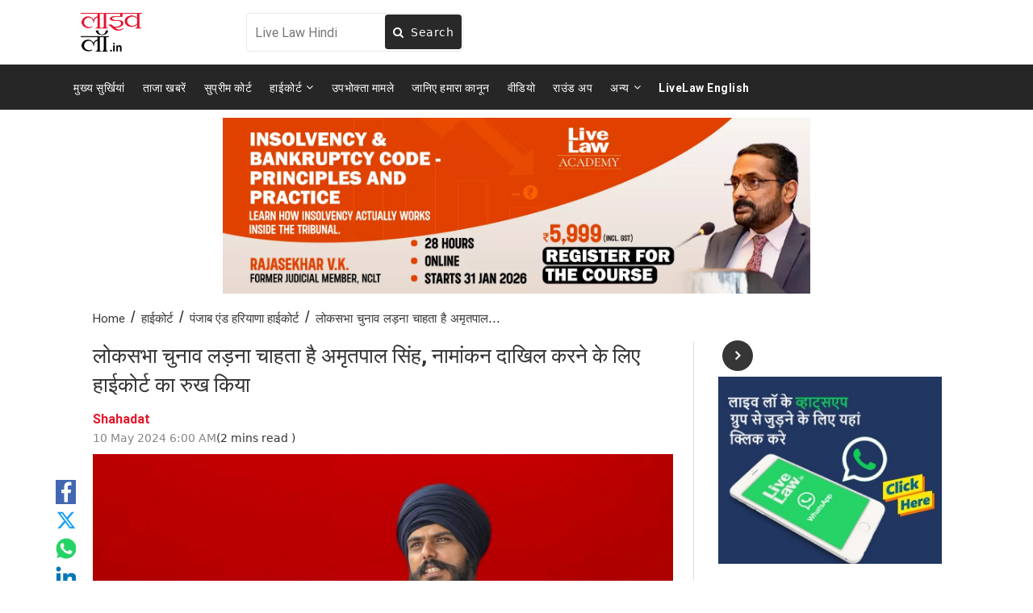

--- FILE ---
content_type: application/javascript
request_url: https://hindi.livelaw.in/scripts/themeleojs.min.d6e66cef.js
body_size: 104312
content:
function sendLogoutAll(){var sessionId=window.userDataToBePassedBack.sessionId;Hocalwire.Services.post("/xhr/admin/logoutFromAll",{sessionId:sessionId}).then(function(data){Utils.hideLoader(),data.redirectURL?window.location=data.redirectURL:window.location="/"},function(e){alert("Could not logout")})}function validateIpLogin(){var url=window.location.pathname;Hocalwire.Services.GlobalService.getCookie("HOCAL_WEBSITE_USER")||window.isLoggedIn&&"false"!=window.isLoggedIn||Hocalwire.Services.post("/xhr/admin/user/validate-ip-login",{page:url}).then(function(data){if("200"==data.status){var body=data.body;try{body=JSON.parse(body)}catch(e){body=""}body&&body.is_valid_ip&&(document.getElementsByClassName("popup-for-ip-wrap")[0].classList.remove("hide"),setTimeout(function(){window.location.reload()},3e3))}},function(data){console.log("failed"),fail(data)})}function trackUserEvents(){if(window.location.href.includes("pricing")&&Hocalwire.Services.AnalyticsService.sendGAEvent("pricing","Subscription_page_view","pageLoad"),$(".subscribe-now-btn").on("click",function(){var planHeadingClass=$(this).closest(".card-body").find(".plan_heading").text(),value="plan_name - "+planHeadingClass;Hocalwire.Services.AnalyticsService.sendGAEvent("subscription","subscirbe_now_click","subscribe-btn",value)}),window.location.href.includes("login")&&Hocalwire.Services.AnalyticsService.sendGAEvent("login","login_page_view","pageload"),window.location.href.includes("register")&&Hocalwire.Services.AnalyticsService.sendGAEvent("register","register_page_view","pageload"),"dynamic"===window.trackingPageType&&Hocalwire.Services.AnalyticsService.sendGAEvent("detail","news_article_read","pageload"),"home"===window.trackingPageType&&Hocalwire.Services.AnalyticsService.sendGAEvent("home","home_page_view","pageload"),"category"===window.trackingPageType){var currentPageURL=window.location.href,segments=currentPageURL.split("/"),lastSegment=segments[segments.length-1];if(/^\d+$/.test(lastSegment)){var numericIndex=currentPageURL.lastIndexOf("/"+lastSegment);-1!==numericIndex&&(categoryName=currentPageURL.substring(0,numericIndex).split("/").pop())}else categoryName=lastSegment,-1!==categoryName.indexOf("?")&&(categoryName=categoryName.split("?")[0]);var categoryValue=categoryName+"_category";Hocalwire.Services.AnalyticsService.sendGAEvent(categoryName,categoryValue,"pageload")}$(".ind-social-click").on("click",function(){var label=$(this).closest(".ind-social-li").find(".ind-s-lable").text();Hocalwire.Services.AnalyticsService.sendGAEvent("medium","share_button_click","click",label)}),$(".bookmark-news-iten").on("click",function(){var URL=window.location.href,PageURl="Page URL - "+URL;Hocalwire.Services.AnalyticsService.sendGAEvent("save","save_article_click","click",PageURl)}),document.addEventListener("DOMContentLoaded",function(){var searchButton=document.querySelector(".header-search-btn");searchButton&&searchButton.addEventListener("click",function(event){Hocalwire.Services.AnalyticsService.sendGAEvent("search_button","Search_button_click","click")})});var livelawHindiLink=document.querySelector('li.hide_in_tab a[href="https://hindi.livelaw.in/"]');livelawHindiLink&&livelawHindiLink.addEventListener("click",function(event){event.preventDefault(),Hocalwire.Services.AnalyticsService.sendGAEvent("hindi_link","live law hindi_click","click"),setTimeout(function(){window.location.href=livelawHindiLink.href},200)}),$(".subscription_ad img").on("click",function(){var pageType,imageURL=$(this).attr("src");pageType="category"===window.trackingPageType?"category":"dynamic"===window.trackingPageType?"detail":"home page",Hocalwire.Services.AnalyticsService.sendGAEvent("banner","Banner_click",pageType,imageURL)})}function checkIfIPLogin(){var url=window.location.pathname;"/user/profile"==url&&Hocalwire.Services.post("/xhr/admin/user/validate-ip-login",{page:url}).then(function(data){if("200"==data.status){var body=data.body;try{body=JSON.parse(body)}catch(e){body=""}if(body&&body.is_valid_ip&&($(".profile_edit_section").addClass("hide"),$(".hide_for_ip_sub").addClass("hide")),body&&body.is_institute_access){body.display_name}}},function(data){console.log("failed"),fail(data)})}function initializeWebengage(){window.webengage||(!function(w,e,b,n,g){function o(e,t){e[t[t.length-1]]=function(){r.__queue.push([t.join("."),arguments])}}var i,s,r=w[b],z=" ",l="init options track screen onReady".split(z),a="webPersonalization feedback survey notification notificationInbox".split(z),c="options render clear abort".split(z),p="Prepare Render Open Close Submit Complete View Click".split(z),u="identify login logout setAttribute".split(z);if(!r||!r.__v){for(w[b]=r={__queue:[],__v:"6.0",user:{}},i=0;i<l.length;i++)o(r,[l[i]]);for(i=0;i<a.length;i++){for(r[a[i]]={},s=0;s<c.length;s++)o(r[a[i]],[a[i],c[s]]);for(s=0;s<p.length;s++)o(r[a[i]],[a[i],"on"+p[s]])}for(i=0;i<u.length;i++)o(r.user,["user",u[i]]);setTimeout(function(){var f=e.createElement("script");f.type="text/javascript",f.async=!0,f.src=("https:"==e.location.protocol?"https://widgets.in.webengage.com":"http://widgets.in.webengage.com")+"/js/webengage-min-v-6.0.js",e.head.appendChild(f)})}}(window,document,"webengage"),webengage.init("in~aa1316d4"))}function submitGiftSubscriptionForm(){var $el=$(".gift-subcription-form");$el.length&&$(".js-btn-submit-gift-sub").on("click",function(){var $parent=$el.find("form"),name_1=$parent.find("#name_to_gift").val(),phone_1=$parent.find("#phone_to_gift").val(),email_1=$parent.find("#email_to_gift").val(),name_2=$parent.find("#name").val(),phone_2=$parent.find("#phone").val(),email_2=$parent.find("#email").val(),terms=($parent.find("#message").val(),$el.find(".js-verify-term-conditions")),isChecked=terms.is(":checked"),subscribeplanId=$parent.find("#subscription_plan_id").text().trim(),isAnonymousChecked=$parent.find(".is-anonymous").prop("checked");console.log("check anominuis",isAnonymousChecked),$parent.find(".error").slideUp();var error=!1,couponValue=$("#couponInput").val().trim(),checkoutButton=$(".js_checkout_button_rajorpay");if(couponValue&&checkoutButton.attr("data-coupon-id",couponValue),name_1&&""!=name_1&&" "!=name_1||($parent.find("#err-name_to_gift").slideDown(),error=!0),phone_1&&""!=phone_1&&" "!=phone_1||($parent.find("#err-phone_to_gift").slideDown(),error=!0),email_1&&""!=email_1&&" "!=email_1||($parent.find("#err-email_to_gift").slideDown(),error=!0),name_2&&""!=name_2&&" "!=name_2||($parent.find("#err-name").slideDown(),error=!0),phone_2&&""!=phone_2&&" "!=phone_2||($parent.find("#err-phone").slideDown(),error=!0),email_2&&""!=email_2&&" "!=email_2||($parent.find("#err-email").slideDown(),error=!0),isChecked||($el.find("#err-check-terms-condition").slideDown(),error=!0,setTimeout(function(){$el.find("#err-check-terms-condition").slideUp()},3e3)),!error){$parent.find("#err-name_to_gift").slideUp(),$parent.find("#err-phone_to_gift").slideUp(),$parent.find("#err-email_to_gift").slideUp(),$parent.find("#err-name").slideUp(),$parent.find("#err-phone").slideUp(),$parent.find("#err-email").slideUp(),$parent.find("#err-message").slideUp();var formData=$parent.serialize();formData+="&isAnonymous="+(isAnonymousChecked?"true":"false");var url="/xhr/admin/submit-gift-subscription",options={contentType:"application/x-www-form-urlencoded; charset=utf-8"};Hocalwire.Services.post(url,formData,options).then(function(data){function bindInplaceSubscription(){registerPageScriptLoaded=!0,Utils.hideLoader(),$button.length&&$button.trigger("click")}if(console.log("data checking "+data),0==data.errorCode){var planId=subscribeplanId,$button=$('.subscribe-now-bt[data-planid="'+planId+'"]');$button.length?(skipNextGiftButtonClick=!0,$button.removeClass("subscribe-now-bt").addClass("subscribe-now-btn"),$button.removeClass("gift-subscribe-button"),$button.trigger("click")):console.log("Button with the matching `data-planid` not found.");var loadInplaceSubscription=!1;loadInplaceSubscription?loadInplaceSubscription():Utils.loadScripts(["/scripts/inplaceSubscription.js"],{callback:bindInplaceSubscription});var message="Its a Success, initiating Payment in a Moment";$("#sub-page-response-message").html(message).show(),$("#content-gift").css("display","none"),$button.removeClass(".gift-subscribe-button")}else{var message="Unable to complete reuest now. Please try again later";$("#sub-page-response-message").html(message).show()}},function(e){var message="Unable to complete reuest now. Please try again later";$("#sub-page-response-message").html(message).show()})}})}function cancelSubscription(subscriptionId,callback){var pdata={};if(!subscriptionId)return void alert("Subscription ID is missing!");var pdata={subscriptionId:subscriptionId};Hocalwire.Services.post("/xhr/admin/user/cancelSubscription",pdata).then(function(data){callback(data)},function(data){Utils.hideLoader(),callback("")})}!function(a){"function"==typeof define&&define.amd?define(["jquery"],a):a("object"==typeof exports?require("jquery"):jQuery)}(function(a){var b=function(){if(a&&a.fn&&a.fn.select2&&a.fn.select2.amd)var b=a.fn.select2.amd;var b;return function(){if(!b||!b.requirejs){b?c=b:b={};var a,c,d;!function(b){function e(a,b){return u.call(a,b)}function f(a,b){var c,d,e,f,g,h,i,j,k,l,m,n=b&&b.split("/"),o=s.map,p=o&&o["*"]||{};if(a&&"."===a.charAt(0))if(b){for(a=a.split("/"),g=a.length-1,s.nodeIdCompat&&w.test(a[g])&&(a[g]=a[g].replace(w,"")),a=n.slice(0,n.length-1).concat(a),k=0;k<a.length;k+=1)if(m=a[k],"."===m)a.splice(k,1),k-=1;else if(".."===m){if(1===k&&(".."===a[2]||".."===a[0]))break;k>0&&(a.splice(k-1,2),k-=2)}a=a.join("/")}else 0===a.indexOf("./")&&(a=a.substring(2));if((n||p)&&o){for(c=a.split("/"),k=c.length;k>0;k-=1){if(d=c.slice(0,k).join("/"),n)for(l=n.length;l>0;l-=1)if(e=o[n.slice(0,l).join("/")],e&&(e=e[d])){f=e,h=k;break}if(f)break;!i&&p&&p[d]&&(i=p[d],j=k)}!f&&i&&(f=i,h=j),f&&(c.splice(0,h,f),a=c.join("/"))}return a}function g(a,c){return function(){var d=v.call(arguments,0);return"string"!=typeof d[0]&&1===d.length&&d.push(null),n.apply(b,d.concat([a,c]))}}function h(a){return function(b){return f(b,a)}}function i(a){return function(b){q[a]=b}}function j(a){if(e(r,a)){var c=r[a];delete r[a],t[a]=!0,m.apply(b,c)}if(!e(q,a)&&!e(t,a))throw new Error("No "+a);return q[a]}function k(a){var b,c=a?a.indexOf("!"):-1;return c>-1&&(b=a.substring(0,c),a=a.substring(c+1,a.length)),[b,a]}function l(a){return function(){return s&&s.config&&s.config[a]||{}}}var m,n,o,p,q={},r={},s={},t={},u=Object.prototype.hasOwnProperty,v=[].slice,w=/\.js$/;o=function(a,b){var c,d=k(a),e=d[0];return a=d[1],e&&(e=f(e,b),c=j(e)),e?a=c&&c.normalize?c.normalize(a,h(b)):f(a,b):(a=f(a,b),d=k(a),e=d[0],a=d[1],e&&(c=j(e))),{f:e?e+"!"+a:a,n:a,pr:e,p:c}},p={require:function(a){return g(a)},exports:function(a){var b=q[a];return"undefined"!=typeof b?b:q[a]={}},module:function(a){return{id:a,uri:"",exports:q[a],config:l(a)}}},m=function(a,c,d,f){var h,k,l,m,n,s,u=[],v=typeof d;if(f=f||a,"undefined"===v||"function"===v){for(c=!c.length&&d.length?["require","exports","module"]:c,n=0;n<c.length;n+=1)if(m=o(c[n],f),k=m.f,"require"===k)u[n]=p.require(a);else if("exports"===k)u[n]=p.exports(a),s=!0;else if("module"===k)h=u[n]=p.module(a);else if(e(q,k)||e(r,k)||e(t,k))u[n]=j(k);else{if(!m.p)throw new Error(a+" missing "+k);m.p.load(m.n,g(f,!0),i(k),{}),u[n]=q[k]}l=d?d.apply(q[a],u):void 0,a&&(h&&h.exports!==b&&h.exports!==q[a]?q[a]=h.exports:l===b&&s||(q[a]=l))}else a&&(q[a]=d)},a=c=n=function(a,c,d,e,f){if("string"==typeof a)return p[a]?p[a](c):j(o(a,c).f);if(!a.splice){if(s=a,s.deps&&n(s.deps,s.callback),!c)return;c.splice?(a=c,c=d,d=null):a=b}return c=c||function(){},"function"==typeof d&&(d=e,e=f),e?m(b,a,c,d):setTimeout(function(){m(b,a,c,d)},4),n},n.config=function(a){return n(a)},a._defined=q,d=function(a,b,c){if("string"!=typeof a)throw new Error("See almond README: incorrect module build, no module name");b.splice||(c=b,b=[]),e(q,a)||e(r,a)||(r[a]=[a,b,c])},d.amd={jQuery:!0}}(),b.requirejs=a,b.require=c,b.define=d}}(),b.define("almond",function(){}),b.define("jquery",[],function(){var b=a||$;return null==b&&console&&console.error&&console.error("Select2: An instance of jQuery or a jQuery-compatible library was not found. Make sure that you are including jQuery before Select2 on your web page."),b}),b.define("select2/utils",["jquery"],function(a){function b(a){var b=a.prototype,c=[];for(var d in b){var e=b[d];"function"==typeof e&&"constructor"!==d&&c.push(d)}return c}var c={};c.Extend=function(a,b){function c(){this.constructor=a}var d={}.hasOwnProperty;for(var e in b)d.call(b,e)&&(a[e]=b[e]);return c.prototype=b.prototype,a.prototype=new c,a.__super__=b.prototype,a},c.Decorate=function(a,c){function d(){var b=Array.prototype.unshift,d=c.prototype.constructor.length,e=a.prototype.constructor;d>0&&(b.call(arguments,a.prototype.constructor),e=c.prototype.constructor),e.apply(this,arguments)}function e(){this.constructor=d}var f=b(c),g=b(a);c.displayName=a.displayName,d.prototype=new e;for(var h=0;h<g.length;h++){var i=g[h];d.prototype[i]=a.prototype[i]}for(var j=(function(a){var b=function(){};a in d.prototype&&(b=d.prototype[a]);var e=c.prototype[a];return function(){var a=Array.prototype.unshift;return a.call(arguments,b),e.apply(this,arguments)}}),k=0;k<f.length;k++){var l=f[k];d.prototype[l]=j(l)}return d};var d=function(){this.listeners={}};return d.prototype.on=function(a,b){this.listeners=this.listeners||{},a in this.listeners?this.listeners[a].push(b):this.listeners[a]=[b]},d.prototype.trigger=function(a){var b=Array.prototype.slice,c=b.call(arguments,1);this.listeners=this.listeners||{},null==c&&(c=[]),0===c.length&&c.push({}),c[0]._type=a,a in this.listeners&&this.invoke(this.listeners[a],b.call(arguments,1)),"*"in this.listeners&&this.invoke(this.listeners["*"],arguments)},d.prototype.invoke=function(a,b){for(var c=0,d=a.length;d>c;c++)a[c].apply(this,b)},c.Observable=d,c.generateChars=function(a){for(var b="",c=0;a>c;c++){var d=Math.floor(36*Math.random());b+=d.toString(36)}return b},c.bind=function(a,b){return function(){a.apply(b,arguments)}},c._convertData=function(a){for(var b in a){var c=b.split("-"),d=a;if(1!==c.length){for(var e=0;e<c.length;e++){var f=c[e];f=f.substring(0,1).toLowerCase()+f.substring(1),f in d||(d[f]={}),e==c.length-1&&(d[f]=a[b]),d=d[f]}delete a[b]}}return a},c.hasScroll=function(b,c){var d=a(c),e=c.style.overflowX,f=c.style.overflowY;return e!==f||"hidden"!==f&&"visible"!==f?"scroll"===e||"scroll"===f?!0:d.innerHeight()<c.scrollHeight||d.innerWidth()<c.scrollWidth:!1},c.escapeMarkup=function(a){var b={"\\":"&#92;","&":"&amp;","<":"&lt;",">":"&gt;",'"':"&quot;","'":"&#39;","/":"&#47;"};return"string"!=typeof a?a:String(a).replace(/[&<>"'\/\\]/g,function(a){return b[a]})},c.appendMany=function(b,c){if("1.7"===a.fn.jquery.substr(0,3)){var d=a();a.map(c,function(a){d=d.add(a)}),c=d}b.append(c)},c}),b.define("select2/results",["jquery","./utils"],function(a,b){function c(a,b,d){this.$element=a,this.data=d,this.options=b,c.__super__.constructor.call(this)}return b.Extend(c,b.Observable),c.prototype.render=function(){var b=a('<ul class="select2-results__options" role="tree"></ul>');return this.options.get("multiple")&&b.attr("aria-multiselectable","true"),this.$results=b,b},c.prototype.clear=function(){this.$results.empty()},c.prototype.displayMessage=function(b){var c=this.options.get("escapeMarkup");this.clear(),this.hideLoading();var d=a('<li role="treeitem" aria-live="assertive" class="select2-results__option"></li>'),e=this.options.get("translations").get(b.message);d.append(c(e(b.args))),d[0].className+=" select2-results__message",this.$results.append(d)},c.prototype.hideMessages=function(){this.$results.find(".select2-results__message").remove()},c.prototype.append=function(a){this.hideLoading();var b=[];if(null==a.results||0===a.results.length)return void(0===this.$results.children().length&&this.trigger("results:message",{message:"noResults"}));a.results=this.sort(a.results);for(var c=0;c<a.results.length;c++){var d=a.results[c],e=this.option(d);b.push(e)}this.$results.append(b)},c.prototype.position=function(a,b){var c=b.find(".select2-results");c.append(a)},c.prototype.sort=function(a){var b=this.options.get("sorter");return b(a)},c.prototype.highlightFirstItem=function(){var a=this.$results.find(".select2-results__option[aria-selected]"),b=a.filter("[aria-selected=true]");b.length>0?b.first().trigger("mouseenter"):a.first().trigger("mouseenter"),this.ensureHighlightVisible()},c.prototype.setClasses=function(){var b=this;this.data.current(function(c){var d=a.map(c,function(a){return a.id.toString()}),e=b.$results.find(".select2-results__option[aria-selected]");e.each(function(){var b=a(this),c=a.data(this,"data"),e=""+c.id;null!=c.element&&c.element.selected||null==c.element&&a.inArray(e,d)>-1?b.attr("aria-selected","true"):b.attr("aria-selected","false")})})},c.prototype.showLoading=function(a){this.hideLoading();var b=this.options.get("translations").get("searching"),c={disabled:!0,loading:!0,text:b(a)},d=this.option(c);d.className+=" loading-results",this.$results.prepend(d)},c.prototype.hideLoading=function(){this.$results.find(".loading-results").remove()},c.prototype.option=function(b){var c=document.createElement("li");c.className="select2-results__option";var d={role:"treeitem","aria-selected":"false"};b.disabled&&(delete d["aria-selected"],d["aria-disabled"]="true"),null==b.id&&delete d["aria-selected"],null!=b._resultId&&(c.id=b._resultId),b.title&&(c.title=b.title),b.children&&(d.role="group",d["aria-label"]=b.text,delete d["aria-selected"]);for(var e in d){var f=d[e];c.setAttribute(e,f)}if(b.children){var g=a(c),h=document.createElement("strong");h.className="select2-results__group",a(h),this.template(b,h);for(var i=[],j=0;j<b.children.length;j++){var k=b.children[j],l=this.option(k);i.push(l)}var m=a("<ul></ul>",{"class":"select2-results__options select2-results__options--nested"});m.append(i),g.append(h),g.append(m)}else this.template(b,c);return a.data(c,"data",b),c},c.prototype.bind=function(b,c){var d=this,e=b.id+"-results";this.$results.attr("id",e),b.on("results:all",function(a){d.clear(),d.append(a.data),b.isOpen()&&(d.setClasses(),d.highlightFirstItem())}),b.on("results:append",function(a){d.append(a.data),b.isOpen()&&d.setClasses()}),b.on("query",function(a){d.hideMessages(),d.showLoading(a)}),b.on("select",function(){b.isOpen()&&(d.setClasses(),d.highlightFirstItem())}),b.on("unselect",function(){b.isOpen()&&(d.setClasses(),d.highlightFirstItem())}),b.on("open",function(){d.$results.attr("aria-expanded","true"),d.$results.attr("aria-hidden","false"),d.setClasses(),d.ensureHighlightVisible()}),b.on("close",function(){d.$results.attr("aria-expanded","false"),d.$results.attr("aria-hidden","true"),d.$results.removeAttr("aria-activedescendant")}),b.on("results:toggle",function(){var a=d.getHighlightedResults();0!==a.length&&a.trigger("mouseup")}),b.on("results:select",function(){var a=d.getHighlightedResults();if(0!==a.length){var b=a.data("data");"true"==a.attr("aria-selected")?d.trigger("close",{}):d.trigger("select",{data:b})}}),b.on("results:previous",function(){var a=d.getHighlightedResults(),b=d.$results.find("[aria-selected]"),c=b.index(a);if(0!==c){var e=c-1;0===a.length&&(e=0);var f=b.eq(e);f.trigger("mouseenter");var g=d.$results.offset().top,h=f.offset().top,i=d.$results.scrollTop()+(h-g);0===e?d.$results.scrollTop(0):0>h-g&&d.$results.scrollTop(i)}}),b.on("results:next",function(){var a=d.getHighlightedResults(),b=d.$results.find("[aria-selected]"),c=b.index(a),e=c+1;if(!(e>=b.length)){var f=b.eq(e);f.trigger("mouseenter");var g=d.$results.offset().top+d.$results.outerHeight(!1),h=f.offset().top+f.outerHeight(!1),i=d.$results.scrollTop()+h-g;0===e?d.$results.scrollTop(0):h>g&&d.$results.scrollTop(i)}}),b.on("results:focus",function(a){a.element.addClass("select2-results__option--highlighted")}),b.on("results:message",function(a){d.displayMessage(a)}),a.fn.mousewheel&&this.$results.on("mousewheel",function(a){var b=d.$results.scrollTop(),c=d.$results.get(0).scrollHeight-b+a.deltaY,e=a.deltaY>0&&b-a.deltaY<=0,f=a.deltaY<0&&c<=d.$results.height();e?(d.$results.scrollTop(0),a.preventDefault(),a.stopPropagation()):f&&(d.$results.scrollTop(d.$results.get(0).scrollHeight-d.$results.height()),a.preventDefault(),a.stopPropagation())}),this.$results.on("mouseup",".select2-results__option[aria-selected]",function(b){var c=a(this),e=c.data("data");return"true"===c.attr("aria-selected")?void(d.options.get("multiple")?d.trigger("unselect",{originalEvent:b,data:e}):d.trigger("close",{})):void d.trigger("select",{originalEvent:b,data:e})}),this.$results.on("mouseenter",".select2-results__option[aria-selected]",function(b){var c=a(this).data("data");d.getHighlightedResults().removeClass("select2-results__option--highlighted"),d.trigger("results:focus",{data:c,element:a(this)})})},c.prototype.getHighlightedResults=function(){var a=this.$results.find(".select2-results__option--highlighted");return a},c.prototype.destroy=function(){this.$results.remove()},c.prototype.ensureHighlightVisible=function(){var a=this.getHighlightedResults();if(0!==a.length){var b=this.$results.find("[aria-selected]"),c=b.index(a),d=this.$results.offset().top,e=a.offset().top,f=this.$results.scrollTop()+(e-d),g=e-d;f-=2*a.outerHeight(!1),2>=c?this.$results.scrollTop(0):(g>this.$results.outerHeight()||0>g)&&this.$results.scrollTop(f)}},c.prototype.template=function(b,c){var d=this.options.get("templateResult"),e=this.options.get("escapeMarkup"),f=d(b,c);null==f?c.style.display="none":"string"==typeof f?c.innerHTML=e(f):a(c).append(f)},c}),b.define("select2/keys",[],function(){var a={BACKSPACE:8,TAB:9,ENTER:13,SHIFT:16,CTRL:17,ALT:18,ESC:27,SPACE:32,PAGE_UP:33,PAGE_DOWN:34,END:35,HOME:36,LEFT:37,UP:38,RIGHT:39,DOWN:40,DELETE:46};return a}),b.define("select2/selection/base",["jquery","../utils","../keys"],function(a,b,c){function d(a,b){this.$element=a,this.options=b,d.__super__.constructor.call(this)}return b.Extend(d,b.Observable),d.prototype.render=function(){var b=a('<span class="select2-selection" role="combobox"  aria-haspopup="true" aria-expanded="false"></span>');return this._tabindex=0,null!=this.$element.data("old-tabindex")?this._tabindex=this.$element.data("old-tabindex"):null!=this.$element.attr("tabindex")&&(this._tabindex=this.$element.attr("tabindex")),b.attr("title",this.$element.attr("title")),b.attr("tabindex",this._tabindex),this.$selection=b,b},d.prototype.bind=function(a,b){var d=this,e=(a.id+"-container",a.id+"-results");this.container=a,this.$selection.on("focus",function(a){d.trigger("focus",a)}),this.$selection.on("blur",function(a){d._handleBlur(a)}),this.$selection.on("keydown",function(a){d.trigger("keypress",a),a.which===c.SPACE&&a.preventDefault()}),a.on("results:focus",function(a){d.$selection.attr("aria-activedescendant",a.data._resultId)}),a.on("selection:update",function(a){d.update(a.data)}),a.on("open",function(){d.$selection.attr("aria-expanded","true"),d.$selection.attr("aria-owns",e),d._attachCloseHandler(a)}),a.on("close",function(){d.$selection.attr("aria-expanded","false"),d.$selection.removeAttr("aria-activedescendant"),d.$selection.removeAttr("aria-owns"),d.$selection.focus(),d._detachCloseHandler(a)}),a.on("enable",function(){d.$selection.attr("tabindex",d._tabindex)}),a.on("disable",function(){d.$selection.attr("tabindex","-1")})},d.prototype._handleBlur=function(b){var c=this;window.setTimeout(function(){document.activeElement==c.$selection[0]||a.contains(c.$selection[0],document.activeElement)||c.trigger("blur",b)},1)},d.prototype._attachCloseHandler=function(b){a(document.body).on("mousedown.select2."+b.id,function(b){var c=a(b.target),d=c.closest(".select2"),e=a(".select2.select2-container--open");e.each(function(){var b=a(this);if(this!=d[0]){var c=b.data("element");c.select2("close")}})})},d.prototype._detachCloseHandler=function(b){a(document.body).off("mousedown.select2."+b.id)},d.prototype.position=function(a,b){var c=b.find(".selection");c.append(a)},d.prototype.destroy=function(){this._detachCloseHandler(this.container)},d.prototype.update=function(a){throw new Error("The `update` method must be defined in child classes.")},d}),b.define("select2/selection/single",["jquery","./base","../utils","../keys"],function(a,b,c,d){function e(){e.__super__.constructor.apply(this,arguments)}return c.Extend(e,b),e.prototype.render=function(){var a=e.__super__.render.call(this);return a.addClass("select2-selection--single"),a.html('<span class="select2-selection__rendered"></span><span class="select2-selection__arrow" role="presentation"><b role="presentation"></b></span>'),a},e.prototype.bind=function(a,b){var c=this;e.__super__.bind.apply(this,arguments);var d=a.id+"-container";this.$selection.find(".select2-selection__rendered").attr("id",d),this.$selection.attr("aria-labelledby",d),this.$selection.on("mousedown",function(a){1===a.which&&c.trigger("toggle",{originalEvent:a})}),this.$selection.on("focus",function(a){}),this.$selection.on("blur",function(a){}),a.on("focus",function(b){a.isOpen()||c.$selection.focus()}),a.on("selection:update",function(a){c.update(a.data)})},e.prototype.clear=function(){this.$selection.find(".select2-selection__rendered").empty()},e.prototype.display=function(a,b){var c=this.options.get("templateSelection"),d=this.options.get("escapeMarkup");return d(c(a,b))},e.prototype.selectionContainer=function(){return a("<span></span>")},e.prototype.update=function(a){if(0===a.length)return void this.clear();var b=a[0],c=this.$selection.find(".select2-selection__rendered"),d=this.display(b,c);c.empty().append(d),c.prop("title",b.title||b.text)},e}),b.define("select2/selection/multiple",["jquery","./base","../utils"],function(a,b,c){function d(a,b){d.__super__.constructor.apply(this,arguments)}return c.Extend(d,b),d.prototype.render=function(){var a=d.__super__.render.call(this);return a.addClass("select2-selection--multiple"),a.html('<ul class="select2-selection__rendered"></ul>'),a},d.prototype.bind=function(b,c){var e=this;d.__super__.bind.apply(this,arguments),this.$selection.on("click",function(a){e.trigger("toggle",{originalEvent:a})}),this.$selection.on("click",".select2-selection__choice__remove",function(b){if(!e.options.get("disabled")){var c=a(this),d=c.parent(),f=d.data("data");e.trigger("unselect",{originalEvent:b,data:f})}})},d.prototype.clear=function(){this.$selection.find(".select2-selection__rendered").empty()},d.prototype.display=function(a,b){var c=this.options.get("templateSelection"),d=this.options.get("escapeMarkup");return d(c(a,b))},d.prototype.selectionContainer=function(){var b=a('<li class="select2-selection__choice"><span class="select2-selection__choice__remove" role="presentation">&times;</span></li>');return b},d.prototype.update=function(a){if(this.clear(),0!==a.length){for(var b=[],d=0;d<a.length;d++){var e=a[d],f=this.selectionContainer(),g=this.display(e,f);f.append(g),f.prop("title",e.title||e.text),f.data("data",e),b.push(f)}var h=this.$selection.find(".select2-selection__rendered");c.appendMany(h,b)}},d}),b.define("select2/selection/placeholder",["../utils"],function(a){function b(a,b,c){this.placeholder=this.normalizePlaceholder(c.get("placeholder")),a.call(this,b,c)}return b.prototype.normalizePlaceholder=function(a,b){return"string"==typeof b&&(b={id:"",text:b}),b},b.prototype.createPlaceholder=function(a,b){var c=this.selectionContainer();return c.html(this.display(b)),c.addClass("select2-selection__placeholder").removeClass("select2-selection__choice"),c},b.prototype.update=function(a,b){var c=1==b.length&&b[0].id!=this.placeholder.id,d=b.length>1;if(d||c)return a.call(this,b);this.clear();var e=this.createPlaceholder(this.placeholder);this.$selection.find(".select2-selection__rendered").append(e)},b}),b.define("select2/selection/allowClear",["jquery","../keys"],function(a,b){function c(){}return c.prototype.bind=function(a,b,c){var d=this;a.call(this,b,c),null==this.placeholder&&this.options.get("debug")&&window.console&&console.error&&console.error("Select2: The `allowClear` option should be used in combination with the `placeholder` option."),this.$selection.on("mousedown",".select2-selection__clear",function(a){d._handleClear(a)}),b.on("keypress",function(a){d._handleKeyboardClear(a,b)})},c.prototype._handleClear=function(a,b){if(!this.options.get("disabled")){var c=this.$selection.find(".select2-selection__clear");if(0!==c.length){b.stopPropagation();for(var d=c.data("data"),e=0;e<d.length;e++){var f={data:d[e]};if(this.trigger("unselect",f),f.prevented)return}this.$element.val(this.placeholder.id).trigger("change"),this.trigger("toggle",{})}}},c.prototype._handleKeyboardClear=function(a,c,d){d.isOpen()||(c.which==b.DELETE||c.which==b.BACKSPACE)&&this._handleClear(c)},c.prototype.update=function(b,c){if(b.call(this,c),!(this.$selection.find(".select2-selection__placeholder").length>0||0===c.length)){var d=a('<span class="select2-selection__clear">&times;</span>');d.data("data",c),this.$selection.find(".select2-selection__rendered").prepend(d)}},c}),b.define("select2/selection/search",["jquery","../utils","../keys"],function(a,b,c){function d(a,b,c){a.call(this,b,c)}return d.prototype.render=function(b){var c=a('<li class="select2-search select2-search--inline"><input class="select2-search__field" type="search" tabindex="-1" autocomplete="off" autocorrect="off" autocapitalize="off" spellcheck="false" role="textbox" aria-autocomplete="list" /></li>');this.$searchContainer=c,this.$search=c.find("input");var d=b.call(this);return this._transferTabIndex(),d},d.prototype.bind=function(a,b,d){var e=this;a.call(this,b,d),b.on("open",function(){e.$search.trigger("focus")}),b.on("close",function(){e.$search.val(""),e.$search.removeAttr("aria-activedescendant"),e.$search.trigger("focus")}),b.on("enable",function(){e.$search.prop("disabled",!1),e._transferTabIndex()}),b.on("disable",function(){e.$search.prop("disabled",!0)}),b.on("focus",function(a){e.$search.trigger("focus")}),b.on("results:focus",function(a){e.$search.attr("aria-activedescendant",a.id)}),this.$selection.on("focusin",".select2-search--inline",function(a){e.trigger("focus",a)}),this.$selection.on("focusout",".select2-search--inline",function(a){e._handleBlur(a)}),this.$selection.on("keydown",".select2-search--inline",function(a){a.stopPropagation(),e.trigger("keypress",a),e._keyUpPrevented=a.isDefaultPrevented();var b=a.which;if(b===c.BACKSPACE&&""===e.$search.val()){var d=e.$searchContainer.prev(".select2-selection__choice");if(d.length>0){var f=d.data("data");e.searchRemoveChoice(f),a.preventDefault()}}});var f=document.documentMode,g=f&&11>=f;this.$selection.on("input.searchcheck",".select2-search--inline",function(a){return g?void e.$selection.off("input.search input.searchcheck"):void e.$selection.off("keyup.search")}),this.$selection.on("keyup.search input.search",".select2-search--inline",function(a){if(g&&"input"===a.type)return void e.$selection.off("input.search input.searchcheck");var b=a.which;b!=c.SHIFT&&b!=c.CTRL&&b!=c.ALT&&b!=c.TAB&&e.handleSearch(a)})},d.prototype._transferTabIndex=function(a){this.$search.attr("tabindex",this.$selection.attr("tabindex")),this.$selection.attr("tabindex","-1")},d.prototype.createPlaceholder=function(a,b){this.$search.attr("placeholder",b.text)},d.prototype.update=function(a,b){var c=this.$search[0]==document.activeElement;this.$search.attr("placeholder",""),a.call(this,b),this.$selection.find(".select2-selection__rendered").append(this.$searchContainer),this.resizeSearch(),c&&this.$search.focus()},d.prototype.handleSearch=function(){if(this.resizeSearch(),!this._keyUpPrevented){var a=this.$search.val();this.trigger("query",{term:a})}this._keyUpPrevented=!1},d.prototype.searchRemoveChoice=function(a,b){this.trigger("unselect",{data:b}),this.$search.val(b.text),this.handleSearch()},d.prototype.resizeSearch=function(){this.$search.css("width","25px");var a="";if(""!==this.$search.attr("placeholder"))a=this.$selection.find(".select2-selection__rendered").innerWidth();else{
var b=this.$search.val().length+1;a=.75*b+"em"}this.$search.css("width",a)},d}),b.define("select2/selection/eventRelay",["jquery"],function(a){function b(){}return b.prototype.bind=function(b,c,d){var e=this,f=["open","opening","close","closing","select","selecting","unselect","unselecting"],g=["opening","closing","selecting","unselecting"];b.call(this,c,d),c.on("*",function(b,c){if(-1!==a.inArray(b,f)){c=c||{};var d=a.Event("select2:"+b,{params:c});e.$element.trigger(d),-1!==a.inArray(b,g)&&(c.prevented=d.isDefaultPrevented())}})},b}),b.define("select2/translation",["jquery","require"],function(a,b){function c(a){this.dict=a||{}}return c.prototype.all=function(){return this.dict},c.prototype.get=function(a){return this.dict[a]},c.prototype.extend=function(b){this.dict=a.extend({},b.all(),this.dict)},c._cache={},c.loadPath=function(a){if(!(a in c._cache)){var d=b(a);c._cache[a]=d}return new c(c._cache[a])},c}),b.define("select2/diacritics",[],function(){var a={"Ⓐ":"A","Ａ":"A","À":"A","Á":"A","Â":"A","Ầ":"A","Ấ":"A","Ẫ":"A","Ẩ":"A","Ã":"A","Ā":"A","Ă":"A","Ằ":"A","Ắ":"A","Ẵ":"A","Ẳ":"A","Ȧ":"A","Ǡ":"A","Ä":"A","Ǟ":"A","Ả":"A","Å":"A","Ǻ":"A","Ǎ":"A","Ȁ":"A","Ȃ":"A","Ạ":"A","Ậ":"A","Ặ":"A","Ḁ":"A","Ą":"A","Ⱥ":"A","Ɐ":"A","Ꜳ":"AA","Æ":"AE","Ǽ":"AE","Ǣ":"AE","Ꜵ":"AO","Ꜷ":"AU","Ꜹ":"AV","Ꜻ":"AV","Ꜽ":"AY","Ⓑ":"B","Ｂ":"B","Ḃ":"B","Ḅ":"B","Ḇ":"B","Ƀ":"B","Ƃ":"B","Ɓ":"B","Ⓒ":"C","Ｃ":"C","Ć":"C","Ĉ":"C","Ċ":"C","Č":"C","Ç":"C","Ḉ":"C","Ƈ":"C","Ȼ":"C","Ꜿ":"C","Ⓓ":"D","Ｄ":"D","Ḋ":"D","Ď":"D","Ḍ":"D","Ḑ":"D","Ḓ":"D","Ḏ":"D","Đ":"D","Ƌ":"D","Ɗ":"D","Ɖ":"D","Ꝺ":"D","Ǳ":"DZ","Ǆ":"DZ","ǲ":"Dz","ǅ":"Dz","Ⓔ":"E","Ｅ":"E","È":"E","É":"E","Ê":"E","Ề":"E","Ế":"E","Ễ":"E","Ể":"E","Ẽ":"E","Ē":"E","Ḕ":"E","Ḗ":"E","Ĕ":"E","Ė":"E","Ë":"E","Ẻ":"E","Ě":"E","Ȅ":"E","Ȇ":"E","Ẹ":"E","Ệ":"E","Ȩ":"E","Ḝ":"E","Ę":"E","Ḙ":"E","Ḛ":"E","Ɛ":"E","Ǝ":"E","Ⓕ":"F","Ｆ":"F","Ḟ":"F","Ƒ":"F","Ꝼ":"F","Ⓖ":"G","Ｇ":"G","Ǵ":"G","Ĝ":"G","Ḡ":"G","Ğ":"G","Ġ":"G","Ǧ":"G","Ģ":"G","Ǥ":"G","Ɠ":"G","Ꞡ":"G","Ᵹ":"G","Ꝿ":"G","Ⓗ":"H","Ｈ":"H","Ĥ":"H","Ḣ":"H","Ḧ":"H","Ȟ":"H","Ḥ":"H","Ḩ":"H","Ḫ":"H","Ħ":"H","Ⱨ":"H","Ⱶ":"H","Ɥ":"H","Ⓘ":"I","Ｉ":"I","Ì":"I","Í":"I","Î":"I","Ĩ":"I","Ī":"I","Ĭ":"I","İ":"I","Ï":"I","Ḯ":"I","Ỉ":"I","Ǐ":"I","Ȉ":"I","Ȋ":"I","Ị":"I","Į":"I","Ḭ":"I","Ɨ":"I","Ⓙ":"J","Ｊ":"J","Ĵ":"J","Ɉ":"J","Ⓚ":"K","Ｋ":"K","Ḱ":"K","Ǩ":"K","Ḳ":"K","Ķ":"K","Ḵ":"K","Ƙ":"K","Ⱪ":"K","Ꝁ":"K","Ꝃ":"K","Ꝅ":"K","Ꞣ":"K","Ⓛ":"L","Ｌ":"L","Ŀ":"L","Ĺ":"L","Ľ":"L","Ḷ":"L","Ḹ":"L","Ļ":"L","Ḽ":"L","Ḻ":"L","Ł":"L","Ƚ":"L","Ɫ":"L","Ⱡ":"L","Ꝉ":"L","Ꝇ":"L","Ꞁ":"L","Ǉ":"LJ","ǈ":"Lj","Ⓜ":"M","Ｍ":"M","Ḿ":"M","Ṁ":"M","Ṃ":"M","Ɱ":"M","Ɯ":"M","Ⓝ":"N","Ｎ":"N","Ǹ":"N","Ń":"N","Ñ":"N","Ṅ":"N","Ň":"N","Ṇ":"N","Ņ":"N","Ṋ":"N","Ṉ":"N","Ƞ":"N","Ɲ":"N","Ꞑ":"N","Ꞥ":"N","Ǌ":"NJ","ǋ":"Nj","Ⓞ":"O","Ｏ":"O","Ò":"O","Ó":"O","Ô":"O","Ồ":"O","Ố":"O","Ỗ":"O","Ổ":"O","Õ":"O","Ṍ":"O","Ȭ":"O","Ṏ":"O","Ō":"O","Ṑ":"O","Ṓ":"O","Ŏ":"O","Ȯ":"O","Ȱ":"O","Ö":"O","Ȫ":"O","Ỏ":"O","Ő":"O","Ǒ":"O","Ȍ":"O","Ȏ":"O","Ơ":"O","Ờ":"O","Ớ":"O","Ỡ":"O","Ở":"O","Ợ":"O","Ọ":"O","Ộ":"O","Ǫ":"O","Ǭ":"O","Ø":"O","Ǿ":"O","Ɔ":"O","Ɵ":"O","Ꝋ":"O","Ꝍ":"O","Ƣ":"OI","Ꝏ":"OO","Ȣ":"OU","Ⓟ":"P","Ｐ":"P","Ṕ":"P","Ṗ":"P","Ƥ":"P","Ᵽ":"P","Ꝑ":"P","Ꝓ":"P","Ꝕ":"P","Ⓠ":"Q","Ｑ":"Q","Ꝗ":"Q","Ꝙ":"Q","Ɋ":"Q","Ⓡ":"R","Ｒ":"R","Ŕ":"R","Ṙ":"R","Ř":"R","Ȑ":"R","Ȓ":"R","Ṛ":"R","Ṝ":"R","Ŗ":"R","Ṟ":"R","Ɍ":"R","Ɽ":"R","Ꝛ":"R","Ꞧ":"R","Ꞃ":"R","Ⓢ":"S","Ｓ":"S","ẞ":"S","Ś":"S","Ṥ":"S","Ŝ":"S","Ṡ":"S","Š":"S","Ṧ":"S","Ṣ":"S","Ṩ":"S","Ș":"S","Ş":"S","Ȿ":"S","Ꞩ":"S","Ꞅ":"S","Ⓣ":"T","Ｔ":"T","Ṫ":"T","Ť":"T","Ṭ":"T","Ț":"T","Ţ":"T","Ṱ":"T","Ṯ":"T","Ŧ":"T","Ƭ":"T","Ʈ":"T","Ⱦ":"T","Ꞇ":"T","Ꜩ":"TZ","Ⓤ":"U","Ｕ":"U","Ù":"U","Ú":"U","Û":"U","Ũ":"U","Ṹ":"U","Ū":"U","Ṻ":"U","Ŭ":"U","Ü":"U","Ǜ":"U","Ǘ":"U","Ǖ":"U","Ǚ":"U","Ủ":"U","Ů":"U","Ű":"U","Ǔ":"U","Ȕ":"U","Ȗ":"U","Ư":"U","Ừ":"U","Ứ":"U","Ữ":"U","Ử":"U","Ự":"U","Ụ":"U","Ṳ":"U","Ų":"U","Ṷ":"U","Ṵ":"U","Ʉ":"U","Ⓥ":"V","Ｖ":"V","Ṽ":"V","Ṿ":"V","Ʋ":"V","Ꝟ":"V","Ʌ":"V","Ꝡ":"VY","Ⓦ":"W","Ｗ":"W","Ẁ":"W","Ẃ":"W","Ŵ":"W","Ẇ":"W","Ẅ":"W","Ẉ":"W","Ⱳ":"W","Ⓧ":"X","Ｘ":"X","Ẋ":"X","Ẍ":"X","Ⓨ":"Y","Ｙ":"Y","Ỳ":"Y","Ý":"Y","Ŷ":"Y","Ỹ":"Y","Ȳ":"Y","Ẏ":"Y","Ÿ":"Y","Ỷ":"Y","Ỵ":"Y","Ƴ":"Y","Ɏ":"Y","Ỿ":"Y","Ⓩ":"Z","Ｚ":"Z","Ź":"Z","Ẑ":"Z","Ż":"Z","Ž":"Z","Ẓ":"Z","Ẕ":"Z","Ƶ":"Z","Ȥ":"Z","Ɀ":"Z","Ⱬ":"Z","Ꝣ":"Z","ⓐ":"a","ａ":"a","ẚ":"a","à":"a","á":"a","â":"a","ầ":"a","ấ":"a","ẫ":"a","ẩ":"a","ã":"a","ā":"a","ă":"a","ằ":"a","ắ":"a","ẵ":"a","ẳ":"a","ȧ":"a","ǡ":"a","ä":"a","ǟ":"a","ả":"a","å":"a","ǻ":"a","ǎ":"a","ȁ":"a","ȃ":"a","ạ":"a","ậ":"a","ặ":"a","ḁ":"a","ą":"a","ⱥ":"a","ɐ":"a","ꜳ":"aa","æ":"ae","ǽ":"ae","ǣ":"ae","ꜵ":"ao","ꜷ":"au","ꜹ":"av","ꜻ":"av","ꜽ":"ay","ⓑ":"b","ｂ":"b","ḃ":"b","ḅ":"b","ḇ":"b","ƀ":"b","ƃ":"b","ɓ":"b","ⓒ":"c","ｃ":"c","ć":"c","ĉ":"c","ċ":"c","č":"c","ç":"c","ḉ":"c","ƈ":"c","ȼ":"c","ꜿ":"c","ↄ":"c","ⓓ":"d","ｄ":"d","ḋ":"d","ď":"d","ḍ":"d","ḑ":"d","ḓ":"d","ḏ":"d","đ":"d","ƌ":"d","ɖ":"d","ɗ":"d","ꝺ":"d","ǳ":"dz","ǆ":"dz","ⓔ":"e","ｅ":"e","è":"e","é":"e","ê":"e","ề":"e","ế":"e","ễ":"e","ể":"e","ẽ":"e","ē":"e","ḕ":"e","ḗ":"e","ĕ":"e","ė":"e","ë":"e","ẻ":"e","ě":"e","ȅ":"e","ȇ":"e","ẹ":"e","ệ":"e","ȩ":"e","ḝ":"e","ę":"e","ḙ":"e","ḛ":"e","ɇ":"e","ɛ":"e","ǝ":"e","ⓕ":"f","ｆ":"f","ḟ":"f","ƒ":"f","ꝼ":"f","ⓖ":"g","ｇ":"g","ǵ":"g","ĝ":"g","ḡ":"g","ğ":"g","ġ":"g","ǧ":"g","ģ":"g","ǥ":"g","ɠ":"g","ꞡ":"g","ᵹ":"g","ꝿ":"g","ⓗ":"h","ｈ":"h","ĥ":"h","ḣ":"h","ḧ":"h","ȟ":"h","ḥ":"h","ḩ":"h","ḫ":"h","ẖ":"h","ħ":"h","ⱨ":"h","ⱶ":"h","ɥ":"h","ƕ":"hv","ⓘ":"i","ｉ":"i","ì":"i","í":"i","î":"i","ĩ":"i","ī":"i","ĭ":"i","ï":"i","ḯ":"i","ỉ":"i","ǐ":"i","ȉ":"i","ȋ":"i","ị":"i","į":"i","ḭ":"i","ɨ":"i","ı":"i","ⓙ":"j","ｊ":"j","ĵ":"j","ǰ":"j","ɉ":"j","ⓚ":"k","ｋ":"k","ḱ":"k","ǩ":"k","ḳ":"k","ķ":"k","ḵ":"k","ƙ":"k","ⱪ":"k","ꝁ":"k","ꝃ":"k","ꝅ":"k","ꞣ":"k","ⓛ":"l","ｌ":"l","ŀ":"l","ĺ":"l","ľ":"l","ḷ":"l","ḹ":"l","ļ":"l","ḽ":"l","ḻ":"l","ſ":"l","ł":"l","ƚ":"l","ɫ":"l","ⱡ":"l","ꝉ":"l","ꞁ":"l","ꝇ":"l","ǉ":"lj","ⓜ":"m","ｍ":"m","ḿ":"m","ṁ":"m","ṃ":"m","ɱ":"m","ɯ":"m","ⓝ":"n","ｎ":"n","ǹ":"n","ń":"n","ñ":"n","ṅ":"n","ň":"n","ṇ":"n","ņ":"n","ṋ":"n","ṉ":"n","ƞ":"n","ɲ":"n","ŉ":"n","ꞑ":"n","ꞥ":"n","ǌ":"nj","ⓞ":"o","ｏ":"o","ò":"o","ó":"o","ô":"o","ồ":"o","ố":"o","ỗ":"o","ổ":"o","õ":"o","ṍ":"o","ȭ":"o","ṏ":"o","ō":"o","ṑ":"o","ṓ":"o","ŏ":"o","ȯ":"o","ȱ":"o","ö":"o","ȫ":"o","ỏ":"o","ő":"o","ǒ":"o","ȍ":"o","ȏ":"o","ơ":"o","ờ":"o","ớ":"o","ỡ":"o","ở":"o","ợ":"o","ọ":"o","ộ":"o","ǫ":"o","ǭ":"o","ø":"o","ǿ":"o","ɔ":"o","ꝋ":"o","ꝍ":"o","ɵ":"o","ƣ":"oi","ȣ":"ou","ꝏ":"oo","ⓟ":"p","ｐ":"p","ṕ":"p","ṗ":"p","ƥ":"p","ᵽ":"p","ꝑ":"p","ꝓ":"p","ꝕ":"p","ⓠ":"q","ｑ":"q","ɋ":"q","ꝗ":"q","ꝙ":"q","ⓡ":"r","ｒ":"r","ŕ":"r","ṙ":"r","ř":"r","ȑ":"r","ȓ":"r","ṛ":"r","ṝ":"r","ŗ":"r","ṟ":"r","ɍ":"r","ɽ":"r","ꝛ":"r","ꞧ":"r","ꞃ":"r","ⓢ":"s","ｓ":"s","ß":"s","ś":"s","ṥ":"s","ŝ":"s","ṡ":"s","š":"s","ṧ":"s","ṣ":"s","ṩ":"s","ș":"s","ş":"s","ȿ":"s","ꞩ":"s","ꞅ":"s","ẛ":"s","ⓣ":"t","ｔ":"t","ṫ":"t","ẗ":"t","ť":"t","ṭ":"t","ț":"t","ţ":"t","ṱ":"t","ṯ":"t","ŧ":"t","ƭ":"t","ʈ":"t","ⱦ":"t","ꞇ":"t","ꜩ":"tz","ⓤ":"u","ｕ":"u","ù":"u","ú":"u","û":"u","ũ":"u","ṹ":"u","ū":"u","ṻ":"u","ŭ":"u","ü":"u","ǜ":"u","ǘ":"u","ǖ":"u","ǚ":"u","ủ":"u","ů":"u","ű":"u","ǔ":"u","ȕ":"u","ȗ":"u","ư":"u","ừ":"u","ứ":"u","ữ":"u","ử":"u","ự":"u","ụ":"u","ṳ":"u","ų":"u","ṷ":"u","ṵ":"u","ʉ":"u","ⓥ":"v","ｖ":"v","ṽ":"v","ṿ":"v","ʋ":"v","ꝟ":"v","ʌ":"v","ꝡ":"vy","ⓦ":"w","ｗ":"w","ẁ":"w","ẃ":"w","ŵ":"w","ẇ":"w","ẅ":"w","ẘ":"w","ẉ":"w","ⱳ":"w","ⓧ":"x","ｘ":"x","ẋ":"x","ẍ":"x","ⓨ":"y","ｙ":"y","ỳ":"y","ý":"y","ŷ":"y","ỹ":"y","ȳ":"y","ẏ":"y","ÿ":"y","ỷ":"y","ẙ":"y","ỵ":"y","ƴ":"y","ɏ":"y","ỿ":"y","ⓩ":"z","ｚ":"z","ź":"z","ẑ":"z","ż":"z","ž":"z","ẓ":"z","ẕ":"z","ƶ":"z","ȥ":"z","ɀ":"z","ⱬ":"z","ꝣ":"z","Ά":"Α","Έ":"Ε","Ή":"Η","Ί":"Ι","Ϊ":"Ι","Ό":"Ο","Ύ":"Υ","Ϋ":"Υ","Ώ":"Ω","ά":"α","έ":"ε","ή":"η","ί":"ι","ϊ":"ι","ΐ":"ι","ό":"ο","ύ":"υ","ϋ":"υ","ΰ":"υ","ω":"ω","ς":"σ"};return a}),b.define("select2/data/base",["../utils"],function(a){function b(a,c){b.__super__.constructor.call(this)}return a.Extend(b,a.Observable),b.prototype.current=function(a){throw new Error("The `current` method must be defined in child classes.")},b.prototype.query=function(a,b){throw new Error("The `query` method must be defined in child classes.")},b.prototype.bind=function(a,b){},b.prototype.destroy=function(){},b.prototype.generateResultId=function(b,c){var d=b.id+"-result-";return d+=a.generateChars(4),d+=null!=c.id?"-"+c.id.toString():"-"+a.generateChars(4)},b}),b.define("select2/data/select",["./base","../utils","jquery"],function(a,b,c){function d(a,b){this.$element=a,this.options=b,d.__super__.constructor.call(this)}return b.Extend(d,a),d.prototype.current=function(a){var b=[],d=this;this.$element.find(":selected").each(function(){var a=c(this),e=d.item(a);b.push(e)}),a(b)},d.prototype.select=function(a){var b=this;if(a.selected=!0,c(a.element).is("option"))return a.element.selected=!0,void this.$element.trigger("change");if(this.$element.prop("multiple"))this.current(function(d){var e=[];a=[a],a.push.apply(a,d);for(var f=0;f<a.length;f++){var g=a[f].id;-1===c.inArray(g,e)&&e.push(g)}b.$element.val(e),b.$element.trigger("change")});else{var d=a.id;this.$element.val(d),this.$element.trigger("change")}},d.prototype.unselect=function(a){var b=this;return this.$element.prop("multiple")?(a.selected=!1,c(a.element).is("option")?(a.element.selected=!1,void this.$element.trigger("change")):void this.current(function(d){for(var e=[],f=0;f<d.length;f++){var g=d[f].id;g!==a.id&&-1===c.inArray(g,e)&&e.push(g)}b.$element.val(e),b.$element.trigger("change")})):void 0},d.prototype.bind=function(a,b){var c=this;this.container=a,a.on("select",function(a){c.select(a.data)}),a.on("unselect",function(a){c.unselect(a.data)})},d.prototype.destroy=function(){this.$element.find("*").each(function(){c.removeData(this,"data")})},d.prototype.query=function(a,b){var d=[],e=this,f=this.$element.children();f.each(function(){var b=c(this);if(b.is("option")||b.is("optgroup")){var f=e.item(b),g=e.matches(a,f);null!==g&&d.push(g)}}),b({results:d})},d.prototype.addOptions=function(a){b.appendMany(this.$element,a)},d.prototype.option=function(a){var b;a.children?(b=document.createElement("optgroup"),b.label=a.text):(b=document.createElement("option"),void 0!==b.textContent?b.textContent=a.text:b.innerText=a.text),a.id&&(b.value=a.id),a.disabled&&(b.disabled=!0),a.selected&&(b.selected=!0),a.title&&(b.title=a.title);var d=c(b),e=this._normalizeItem(a);return e.element=b,c.data(b,"data",e),d},d.prototype.item=function(a){var b={};if(b=c.data(a[0],"data"),null!=b)return b;if(a.is("option"))b={id:a.val(),text:a.text(),disabled:a.prop("disabled"),selected:a.prop("selected"),title:a.prop("title")};else if(a.is("optgroup")){b={text:a.prop("label"),children:[],title:a.prop("title")};for(var d=a.children("option"),e=[],f=0;f<d.length;f++){var g=c(d[f]),h=this.item(g);e.push(h)}b.children=e}return b=this._normalizeItem(b),b.element=a[0],c.data(a[0],"data",b),b},d.prototype._normalizeItem=function(a){c.isPlainObject(a)||(a={id:a,text:a}),a=c.extend({},{text:""},a);var b={selected:!1,disabled:!1};return null!=a.id&&(a.id=a.id.toString()),null!=a.text&&(a.text=a.text.toString()),null==a._resultId&&a.id&&null!=this.container&&(a._resultId=this.generateResultId(this.container,a)),c.extend({},b,a)},d.prototype.matches=function(a,b){var c=this.options.get("matcher");return c(a,b)},d}),b.define("select2/data/array",["./select","../utils","jquery"],function(a,b,c){function d(a,b){var c=b.get("data")||[];d.__super__.constructor.call(this,a,b),this.addOptions(this.convertToOptions(c))}return b.Extend(d,a),d.prototype.select=function(a){var b=this.$element.find("option").filter(function(b,c){return c.value==a.id.toString()});0===b.length&&(b=this.option(a),this.addOptions(b)),d.__super__.select.call(this,a)},d.prototype.convertToOptions=function(a){function d(a){return function(){return c(this).val()==a.id}}for(var e=this,f=this.$element.find("option"),g=f.map(function(){return e.item(c(this)).id}).get(),h=[],i=0;i<a.length;i++){var j=this._normalizeItem(a[i]);if(c.inArray(j.id,g)>=0){var k=f.filter(d(j)),l=this.item(k),m=c.extend(!0,{},j,l),n=this.option(m);k.replaceWith(n)}else{var o=this.option(j);if(j.children){var p=this.convertToOptions(j.children);b.appendMany(o,p)}h.push(o)}}return h},d}),b.define("select2/data/ajax",["./array","../utils","jquery"],function(a,b,c){function d(a,b){this.ajaxOptions=this._applyDefaults(b.get("ajax")),null!=this.ajaxOptions.processResults&&(this.processResults=this.ajaxOptions.processResults),d.__super__.constructor.call(this,a,b)}return b.Extend(d,a),d.prototype._applyDefaults=function(a){var b={data:function(a){return c.extend({},a,{q:a.term})},transport:function(a,b,d){var e=c.ajax(a);return e.then(b),e.fail(d),e}};return c.extend({},b,a,!0)},d.prototype.processResults=function(a){return a},d.prototype.query=function(a,b){function d(){var d=f.transport(f,function(d){var f=e.processResults(d,a);e.options.get("debug")&&window.console&&console.error&&(f&&f.results&&c.isArray(f.results)||console.error("Select2: The AJAX results did not return an array in the `results` key of the response.")),b(f)},function(){d.status&&"0"===d.status||e.trigger("results:message",{message:"errorLoading"})});e._request=d}var e=this;null!=this._request&&(c.isFunction(this._request.abort)&&this._request.abort(),this._request=null);var f=c.extend({type:"GET"},this.ajaxOptions);"function"==typeof f.url&&(f.url=f.url.call(this.$element,a)),"function"==typeof f.data&&(f.data=f.data.call(this.$element,a)),this.ajaxOptions.delay&&null!=a.term?(this._queryTimeout&&window.clearTimeout(this._queryTimeout),this._queryTimeout=window.setTimeout(d,this.ajaxOptions.delay)):d()},d}),b.define("select2/data/tags",["jquery"],function(a){function b(b,c,d){var e=d.get("tags"),f=d.get("createTag");void 0!==f&&(this.createTag=f);var g=d.get("insertTag");if(void 0!==g&&(this.insertTag=g),b.call(this,c,d),a.isArray(e))for(var h=0;h<e.length;h++){var i=e[h],j=this._normalizeItem(i),k=this.option(j);this.$element.append(k)}}return b.prototype.query=function(a,b,c){function d(a,f){for(var g=a.results,h=0;h<g.length;h++){var i=g[h],j=null!=i.children&&!d({results:i.children},!0),k=i.text===b.term;if(k||j)return f?!1:(a.data=g,void c(a))}if(f)return!0;var l=e.createTag(b);if(null!=l){var m=e.option(l);m.attr("data-select2-tag",!0),e.addOptions([m]),e.insertTag(g,l)}a.results=g,c(a)}var e=this;return this._removeOldTags(),null==b.term||null!=b.page?void a.call(this,b,c):void a.call(this,b,d)},b.prototype.createTag=function(b,c){var d=a.trim(c.term);return""===d?null:{id:d,text:d}},b.prototype.insertTag=function(a,b,c){b.unshift(c)},b.prototype._removeOldTags=function(b){var c=(this._lastTag,this.$element.find("option[data-select2-tag]"));c.each(function(){this.selected||a(this).remove()})},b}),b.define("select2/data/tokenizer",["jquery"],function(a){function b(a,b,c){var d=c.get("tokenizer");void 0!==d&&(this.tokenizer=d),a.call(this,b,c)}return b.prototype.bind=function(a,b,c){a.call(this,b,c),this.$search=b.dropdown.$search||b.selection.$search||c.find(".select2-search__field")},b.prototype.query=function(b,c,d){function e(b){var c=g._normalizeItem(b),d=g.$element.find("option").filter(function(){return a(this).val()===c.id});if(!d.length){var e=g.option(c);e.attr("data-select2-tag",!0),g._removeOldTags(),g.addOptions([e])}f(c)}function f(a){g.trigger("select",{data:a})}var g=this;c.term=c.term||"";var h=this.tokenizer(c,this.options,e);h.term!==c.term&&(this.$search.length&&(this.$search.val(h.term),this.$search.focus()),c.term=h.term),b.call(this,c,d)},b.prototype.tokenizer=function(b,c,d,e){for(var f=d.get("tokenSeparators")||[],g=c.term,h=0,i=this.createTag||function(a){return{id:a.term,text:a.term}};h<g.length;){var j=g[h];if(-1!==a.inArray(j,f)){var k=g.substr(0,h),l=a.extend({},c,{term:k}),m=i(l);null!=m?(e(m),g=g.substr(h+1)||"",h=0):h++}else h++}return{term:g}},b}),b.define("select2/data/minimumInputLength",[],function(){function a(a,b,c){this.minimumInputLength=c.get("minimumInputLength"),a.call(this,b,c)}return a.prototype.query=function(a,b,c){return b.term=b.term||"",b.term.length<this.minimumInputLength?void this.trigger("results:message",{message:"inputTooShort",args:{minimum:this.minimumInputLength,input:b.term,params:b}}):void a.call(this,b,c)},a}),b.define("select2/data/maximumInputLength",[],function(){function a(a,b,c){this.maximumInputLength=c.get("maximumInputLength"),a.call(this,b,c)}return a.prototype.query=function(a,b,c){return b.term=b.term||"",this.maximumInputLength>0&&b.term.length>this.maximumInputLength?void this.trigger("results:message",{message:"inputTooLong",args:{maximum:this.maximumInputLength,input:b.term,params:b}}):void a.call(this,b,c)},a}),b.define("select2/data/maximumSelectionLength",[],function(){function a(a,b,c){this.maximumSelectionLength=c.get("maximumSelectionLength"),a.call(this,b,c)}return a.prototype.query=function(a,b,c){var d=this;this.current(function(e){var f=null!=e?e.length:0;return d.maximumSelectionLength>0&&f>=d.maximumSelectionLength?void d.trigger("results:message",{message:"maximumSelected",args:{maximum:d.maximumSelectionLength}}):void a.call(d,b,c)})},a}),b.define("select2/dropdown",["jquery","./utils"],function(a,b){function c(a,b){this.$element=a,this.options=b,c.__super__.constructor.call(this)}return b.Extend(c,b.Observable),c.prototype.render=function(){var b=a('<span class="select2-dropdown"><span class="select2-results"></span></span>');return b.attr("dir",this.options.get("dir")),this.$dropdown=b,b},c.prototype.bind=function(){},c.prototype.position=function(a,b){},c.prototype.destroy=function(){this.$dropdown.remove()},c}),b.define("select2/dropdown/search",["jquery","../utils"],function(a,b){function c(){}return c.prototype.render=function(b){var c=b.call(this),d=a('<span class="select2-search select2-search--dropdown"><input class="select2-search__field" type="search" tabindex="-1" autocomplete="off" autocorrect="off" autocapitalize="off" spellcheck="false" role="textbox" /></span>');return this.$searchContainer=d,this.$search=d.find("input"),c.prepend(d),c},c.prototype.bind=function(b,c,d){var e=this;b.call(this,c,d),this.$search.on("keydown",function(a){e.trigger("keypress",a),e._keyUpPrevented=a.isDefaultPrevented()}),this.$search.on("input",function(b){a(this).off("keyup")}),this.$search.on("keyup input",function(a){e.handleSearch(a)}),c.on("open",function(){e.$search.attr("tabindex",0),e.$search.focus(),window.setTimeout(function(){e.$search.focus()},0)}),c.on("close",function(){e.$search.attr("tabindex",-1),e.$search.val("")}),c.on("focus",function(){c.isOpen()&&e.$search.focus()}),c.on("results:all",function(a){if(null==a.query.term||""===a.query.term){var b=e.showSearch(a);b?e.$searchContainer.removeClass("select2-search--hide"):e.$searchContainer.addClass("select2-search--hide")}})},c.prototype.handleSearch=function(a){if(!this._keyUpPrevented){var b=this.$search.val();this.trigger("query",{term:b})}this._keyUpPrevented=!1},c.prototype.showSearch=function(a,b){return!0},c}),b.define("select2/dropdown/hidePlaceholder",[],function(){function a(a,b,c,d){this.placeholder=this.normalizePlaceholder(c.get("placeholder")),a.call(this,b,c,d)}return a.prototype.append=function(a,b){b.results=this.removePlaceholder(b.results),a.call(this,b)},a.prototype.normalizePlaceholder=function(a,b){return"string"==typeof b&&(b={id:"",text:b}),b},a.prototype.removePlaceholder=function(a,b){for(var c=b.slice(0),d=b.length-1;d>=0;d--){var e=b[d];this.placeholder.id===e.id&&c.splice(d,1)}return c},a}),b.define("select2/dropdown/infiniteScroll",["jquery"],function(a){function b(a,b,c,d){this.lastParams={},a.call(this,b,c,d),this.$loadingMore=this.createLoadingMore(),this.loading=!1}return b.prototype.append=function(a,b){this.$loadingMore.remove(),this.loading=!1,a.call(this,b),this.showLoadingMore(b)&&this.$results.append(this.$loadingMore)},b.prototype.bind=function(b,c,d){var e=this;b.call(this,c,d),c.on("query",function(a){e.lastParams=a,e.loading=!0}),c.on("query:append",function(a){e.lastParams=a,e.loading=!0}),this.$results.on("scroll",function(){var b=a.contains(document.documentElement,e.$loadingMore[0]);if(!e.loading&&b){var c=e.$results.offset().top+e.$results.outerHeight(!1),d=e.$loadingMore.offset().top+e.$loadingMore.outerHeight(!1);c+50>=d&&e.loadMore()}})},b.prototype.loadMore=function(){this.loading=!0;var b=a.extend({},{page:1},this.lastParams);b.page++,this.trigger("query:append",b)},b.prototype.showLoadingMore=function(a,b){return b.pagination&&b.pagination.more},b.prototype.createLoadingMore=function(){var b=a('<li class="select2-results__option select2-results__option--load-more"role="treeitem" aria-disabled="true"></li>'),c=this.options.get("translations").get("loadingMore");return b.html(c(this.lastParams)),b},b}),b.define("select2/dropdown/attachBody",["jquery","../utils"],function(a,b){function c(b,c,d){this.$dropdownParent=d.get("dropdownParent")||a(document.body),b.call(this,c,d)}return c.prototype.bind=function(a,b,c){var d=this,e=!1;a.call(this,b,c),b.on("open",function(){d._showDropdown(),d._attachPositioningHandler(b),e||(e=!0,b.on("results:all",function(){d._positionDropdown(),d._resizeDropdown()}),b.on("results:append",function(){d._positionDropdown(),d._resizeDropdown()}))}),b.on("close",function(){d._hideDropdown(),d._detachPositioningHandler(b)}),this.$dropdownContainer.on("mousedown",function(a){a.stopPropagation()})},c.prototype.destroy=function(a){a.call(this),this.$dropdownContainer.remove()},c.prototype.position=function(a,b,c){b.attr("class",c.attr("class")),b.removeClass("select2"),b.addClass("select2-container--open"),b.css({position:"absolute",top:-999999}),this.$container=c},c.prototype.render=function(b){var c=a("<span></span>"),d=b.call(this);return c.append(d),this.$dropdownContainer=c,c},c.prototype._hideDropdown=function(a){this.$dropdownContainer.detach()},c.prototype._attachPositioningHandler=function(c,d){var e=this,f="scroll.select2."+d.id,g="resize.select2."+d.id,h="orientationchange.select2."+d.id,i=this.$container.parents().filter(b.hasScroll);i.each(function(){a(this).data("select2-scroll-position",{x:a(this).scrollLeft(),y:a(this).scrollTop()})}),i.on(f,function(b){var c=a(this).data("select2-scroll-position");a(this).scrollTop(c.y)}),a(window).on(f+" "+g+" "+h,function(a){e._positionDropdown(),e._resizeDropdown()})},c.prototype._detachPositioningHandler=function(c,d){var e="scroll.select2."+d.id,f="resize.select2."+d.id,g="orientationchange.select2."+d.id,h=this.$container.parents().filter(b.hasScroll);h.off(e),a(window).off(e+" "+f+" "+g)},c.prototype._positionDropdown=function(){var b=a(window),c=this.$dropdown.hasClass("select2-dropdown--above"),d=this.$dropdown.hasClass("select2-dropdown--below"),e=null,f=this.$container.offset();f.bottom=f.top+this.$container.outerHeight(!1);var g={height:this.$container.outerHeight(!1)};g.top=f.top,g.bottom=f.top+g.height;var h={height:this.$dropdown.outerHeight(!1)},i={top:b.scrollTop(),bottom:b.scrollTop()+b.height()},j=i.top<f.top-h.height,k=i.bottom>f.bottom+h.height,l={left:f.left,top:g.bottom},m=this.$dropdownParent;"static"===m.css("position")&&(m=m.offsetParent());var n=m.offset();l.top-=n.top,l.left-=n.left,c||d||(e="below"),k||!j||c?!j&&k&&c&&(e="below"):e="above",("above"==e||c&&"below"!==e)&&(l.top=g.top-n.top-h.height),null!=e&&(this.$dropdown.removeClass("select2-dropdown--below select2-dropdown--above").addClass("select2-dropdown--"+e),this.$container.removeClass("select2-container--below select2-container--above").addClass("select2-container--"+e)),this.$dropdownContainer.css(l)},c.prototype._resizeDropdown=function(){var a={width:this.$container.outerWidth(!1)+"px"};this.options.get("dropdownAutoWidth")&&(a.minWidth=a.width,a.position="relative",a.width="auto"),this.$dropdown.css(a)},c.prototype._showDropdown=function(a){this.$dropdownContainer.appendTo(this.$dropdownParent),this._positionDropdown(),this._resizeDropdown()},c}),b.define("select2/dropdown/minimumResultsForSearch",[],function(){function a(b){for(var c=0,d=0;d<b.length;d++){var e=b[d];e.children?c+=a(e.children):c++}return c}function b(a,b,c,d){this.minimumResultsForSearch=c.get("minimumResultsForSearch"),this.minimumResultsForSearch<0&&(this.minimumResultsForSearch=1/0),a.call(this,b,c,d)}return b.prototype.showSearch=function(b,c){return a(c.data.results)<this.minimumResultsForSearch?!1:b.call(this,c)},b}),b.define("select2/dropdown/selectOnClose",[],function(){function a(){}return a.prototype.bind=function(a,b,c){var d=this;a.call(this,b,c),b.on("close",function(a){d._handleSelectOnClose(a)})},a.prototype._handleSelectOnClose=function(a,b){if(b&&null!=b.originalSelect2Event){var c=b.originalSelect2Event;if("select"===c._type||"unselect"===c._type)return}var d=this.getHighlightedResults();if(!(d.length<1)){var e=d.data("data");null!=e.element&&e.element.selected||null==e.element&&e.selected||this.trigger("select",{data:e})}},a}),b.define("select2/dropdown/closeOnSelect",[],function(){function a(){}return a.prototype.bind=function(a,b,c){var d=this;a.call(this,b,c),b.on("select",function(a){d._selectTriggered(a)}),b.on("unselect",function(a){d._selectTriggered(a)})},a.prototype._selectTriggered=function(a,b){var c=b.originalEvent;c&&c.ctrlKey||this.trigger("close",{originalEvent:c,originalSelect2Event:b})},a}),b.define("select2/i18n/en",[],function(){return{errorLoading:function(){return"The results could not be loaded."},inputTooLong:function(a){var b=a.input.length-a.maximum,c="Please delete "+b+" character";return 1!=b&&(c+="s"),c},inputTooShort:function(a){var b=a.minimum-a.input.length,c="Please enter "+b+" or more characters";return c},loadingMore:function(){return"Loading more results…"},maximumSelected:function(a){var b="You can only select "+a.maximum+" item";return 1!=a.maximum&&(b+="s"),b},noResults:function(){return"No results found"},searching:function(){return"Searching…"}}}),b.define("select2/defaults",["jquery","require","./results","./selection/single","./selection/multiple","./selection/placeholder","./selection/allowClear","./selection/search","./selection/eventRelay","./utils","./translation","./diacritics","./data/select","./data/array","./data/ajax","./data/tags","./data/tokenizer","./data/minimumInputLength","./data/maximumInputLength","./data/maximumSelectionLength","./dropdown","./dropdown/search","./dropdown/hidePlaceholder","./dropdown/infiniteScroll","./dropdown/attachBody","./dropdown/minimumResultsForSearch","./dropdown/selectOnClose","./dropdown/closeOnSelect","./i18n/en"],function(a,b,c,d,e,f,g,h,i,j,k,l,m,n,o,p,q,r,s,t,u,v,w,x,y,z,A,B,C){function D(){this.reset()}D.prototype.apply=function(l){if(l=a.extend(!0,{},this.defaults,l),null==l.dataAdapter){if(null!=l.ajax?l.dataAdapter=o:null!=l.data?l.dataAdapter=n:l.dataAdapter=m,l.minimumInputLength>0&&(l.dataAdapter=j.Decorate(l.dataAdapter,r)),l.maximumInputLength>0&&(l.dataAdapter=j.Decorate(l.dataAdapter,s)),l.maximumSelectionLength>0&&(l.dataAdapter=j.Decorate(l.dataAdapter,t)),l.tags&&(l.dataAdapter=j.Decorate(l.dataAdapter,p)),(null!=l.tokenSeparators||null!=l.tokenizer)&&(l.dataAdapter=j.Decorate(l.dataAdapter,q)),null!=l.query){var C=b(l.amdBase+"compat/query");l.dataAdapter=j.Decorate(l.dataAdapter,C)}if(null!=l.initSelection){var D=b(l.amdBase+"compat/initSelection");l.dataAdapter=j.Decorate(l.dataAdapter,D)}}if(null==l.resultsAdapter&&(l.resultsAdapter=c,null!=l.ajax&&(l.resultsAdapter=j.Decorate(l.resultsAdapter,x)),null!=l.placeholder&&(l.resultsAdapter=j.Decorate(l.resultsAdapter,w)),l.selectOnClose&&(l.resultsAdapter=j.Decorate(l.resultsAdapter,A))),null==l.dropdownAdapter){if(l.multiple)l.dropdownAdapter=u;else{var E=j.Decorate(u,v);l.dropdownAdapter=E}if(0!==l.minimumResultsForSearch&&(l.dropdownAdapter=j.Decorate(l.dropdownAdapter,z)),l.closeOnSelect&&(l.dropdownAdapter=j.Decorate(l.dropdownAdapter,B)),null!=l.dropdownCssClass||null!=l.dropdownCss||null!=l.adaptDropdownCssClass){var F=b(l.amdBase+"compat/dropdownCss");l.dropdownAdapter=j.Decorate(l.dropdownAdapter,F)}l.dropdownAdapter=j.Decorate(l.dropdownAdapter,y)}if(null==l.selectionAdapter){if(l.multiple?l.selectionAdapter=e:l.selectionAdapter=d,null!=l.placeholder&&(l.selectionAdapter=j.Decorate(l.selectionAdapter,f)),l.allowClear&&(l.selectionAdapter=j.Decorate(l.selectionAdapter,g)),l.multiple&&(l.selectionAdapter=j.Decorate(l.selectionAdapter,h)),null!=l.containerCssClass||null!=l.containerCss||null!=l.adaptContainerCssClass){var G=b(l.amdBase+"compat/containerCss");l.selectionAdapter=j.Decorate(l.selectionAdapter,G)}l.selectionAdapter=j.Decorate(l.selectionAdapter,i)}if("string"==typeof l.language)if(l.language.indexOf("-")>0){var H=l.language.split("-"),I=H[0];l.language=[l.language,I]}else l.language=[l.language];if(a.isArray(l.language)){var J=new k;l.language.push("en");for(var K=l.language,L=0;L<K.length;L++){var M=K[L],N={};try{N=k.loadPath(M)}catch(O){try{M=this.defaults.amdLanguageBase+M,N=k.loadPath(M)}catch(P){l.debug&&window.console&&console.warn&&console.warn('Select2: The language file for "'+M+'" could not be automatically loaded. A fallback will be used instead.');continue}}J.extend(N)}l.translations=J}else{var Q=k.loadPath(this.defaults.amdLanguageBase+"en"),R=new k(l.language);R.extend(Q),l.translations=R}return l},D.prototype.reset=function(){function b(a){function b(a){return l[a]||a}return a.replace(/[^\u0000-\u007E]/g,b)}function c(d,e){if(""===a.trim(d.term))return e;if(e.children&&e.children.length>0){for(var f=a.extend(!0,{},e),g=e.children.length-1;g>=0;g--){var h=e.children[g],i=c(d,h);null==i&&f.children.splice(g,1)}return f.children.length>0?f:c(d,f)}var j=b(e.text).toUpperCase(),k=b(d.term).toUpperCase();return j.indexOf(k)>-1?e:null}this.defaults={amdBase:"./",amdLanguageBase:"./i18n/",closeOnSelect:!0,debug:!1,dropdownAutoWidth:!1,escapeMarkup:j.escapeMarkup,language:C,matcher:c,minimumInputLength:0,maximumInputLength:0,maximumSelectionLength:0,minimumResultsForSearch:0,selectOnClose:!1,sorter:function(a){return a},templateResult:function(a){return a.text},templateSelection:function(a){return a.text},theme:"default",width:"resolve"}},D.prototype.set=function(b,c){var d=a.camelCase(b),e={};e[d]=c;var f=j._convertData(e);a.extend(this.defaults,f)};var E=new D;return E}),b.define("select2/options",["require","jquery","./defaults","./utils"],function(a,b,c,d){function e(b,e){if(this.options=b,null!=e&&this.fromElement(e),this.options=c.apply(this.options),e&&e.is("input")){var f=a(this.get("amdBase")+"compat/inputData");this.options.dataAdapter=d.Decorate(this.options.dataAdapter,f)}}return e.prototype.fromElement=function(a){var c=["select2"];null==this.options.multiple&&(this.options.multiple=a.prop("multiple")),null==this.options.disabled&&(this.options.disabled=a.prop("disabled")),null==this.options.language&&(a.prop("lang")?this.options.language=a.prop("lang").toLowerCase():a.closest("[lang]").prop("lang")&&(this.options.language=a.closest("[lang]").prop("lang"))),null==this.options.dir&&(a.prop("dir")?this.options.dir=a.prop("dir"):a.closest("[dir]").prop("dir")?this.options.dir=a.closest("[dir]").prop("dir"):this.options.dir="ltr"),a.prop("disabled",this.options.disabled),a.prop("multiple",this.options.multiple),a.data("select2Tags")&&(this.options.debug&&window.console&&console.warn&&console.warn('Select2: The `data-select2-tags` attribute has been changed to use the `data-data` and `data-tags="true"` attributes and will be removed in future versions of Select2.'),a.data("data",a.data("select2Tags")),a.data("tags",!0)),a.data("ajaxUrl")&&(this.options.debug&&window.console&&console.warn&&console.warn("Select2: The `data-ajax-url` attribute has been changed to `data-ajax--url` and support for the old attribute will be removed in future versions of Select2."),a.attr("ajax--url",a.data("ajaxUrl")),a.data("ajax--url",a.data("ajaxUrl")));var e={};e=b.fn.jquery&&"1."==b.fn.jquery.substr(0,2)&&a[0].dataset?b.extend(!0,{},a[0].dataset,a.data()):a.data();var f=b.extend(!0,{},e);f=d._convertData(f);for(var g in f)b.inArray(g,c)>-1||(b.isPlainObject(this.options[g])?b.extend(this.options[g],f[g]):this.options[g]=f[g]);
return this},e.prototype.get=function(a){return this.options[a]},e.prototype.set=function(a,b){this.options[a]=b},e}),b.define("select2/core",["jquery","./options","./utils","./keys"],function(a,b,c,d){var e=function(a,c){null!=a.data("select2")&&a.data("select2").destroy(),this.$element=a,this.id=this._generateId(a),c=c||{},this.options=new b(c,a),e.__super__.constructor.call(this);var d=a.attr("tabindex")||0;a.data("old-tabindex",d),a.attr("tabindex","-1");var f=this.options.get("dataAdapter");this.dataAdapter=new f(a,this.options);var g=this.render();this._placeContainer(g);var h=this.options.get("selectionAdapter");this.selection=new h(a,this.options),this.$selection=this.selection.render(),this.selection.position(this.$selection,g);var i=this.options.get("dropdownAdapter");this.dropdown=new i(a,this.options),this.$dropdown=this.dropdown.render(),this.dropdown.position(this.$dropdown,g);var j=this.options.get("resultsAdapter");this.results=new j(a,this.options,this.dataAdapter),this.$results=this.results.render(),this.results.position(this.$results,this.$dropdown);var k=this;this._bindAdapters(),this._registerDomEvents(),this._registerDataEvents(),this._registerSelectionEvents(),this._registerDropdownEvents(),this._registerResultsEvents(),this._registerEvents(),this.dataAdapter.current(function(a){k.trigger("selection:update",{data:a})}),a.addClass("select2-hidden-accessible"),a.attr("aria-hidden","true"),this._syncAttributes(),a.data("select2",this)};return c.Extend(e,c.Observable),e.prototype._generateId=function(a){var b="";return b=null!=a.attr("id")?a.attr("id"):null!=a.attr("name")?a.attr("name")+"-"+c.generateChars(2):c.generateChars(4),b=b.replace(/(:|\.|\[|\]|,)/g,""),b="select2-"+b},e.prototype._placeContainer=function(a){a.insertAfter(this.$element);var b=this._resolveWidth(this.$element,this.options.get("width"));null!=b&&a.css("width",b)},e.prototype._resolveWidth=function(a,b){var c=/^width:(([-+]?([0-9]*\.)?[0-9]+)(px|em|ex|%|in|cm|mm|pt|pc))/i;if("resolve"==b){var d=this._resolveWidth(a,"style");return null!=d?d:this._resolveWidth(a,"element")}if("element"==b){var e=a.outerWidth(!1);return 0>=e?"auto":e+"px"}if("style"==b){var f=a.attr("style");if("string"!=typeof f)return null;for(var g=f.split(";"),h=0,i=g.length;i>h;h+=1){var j=g[h].replace(/\s/g,""),k=j.match(c);if(null!==k&&k.length>=1)return k[1]}return null}return b},e.prototype._bindAdapters=function(){this.dataAdapter.bind(this,this.$container),this.selection.bind(this,this.$container),this.dropdown.bind(this,this.$container),this.results.bind(this,this.$container)},e.prototype._registerDomEvents=function(){var b=this;this.$element.on("change.select2",function(){b.dataAdapter.current(function(a){b.trigger("selection:update",{data:a})})}),this.$element.on("focus.select2",function(a){b.trigger("focus",a)}),this._syncA=c.bind(this._syncAttributes,this),this._syncS=c.bind(this._syncSubtree,this),this.$element[0].attachEvent&&this.$element[0].attachEvent("onpropertychange",this._syncA);var d=window.MutationObserver||window.WebKitMutationObserver||window.MozMutationObserver;null!=d?(this._observer=new d(function(c){a.each(c,b._syncA),a.each(c,b._syncS)}),this._observer.observe(this.$element[0],{attributes:!0,childList:!0,subtree:!1})):this.$element[0].addEventListener&&(this.$element[0].addEventListener("DOMAttrModified",b._syncA,!1),this.$element[0].addEventListener("DOMNodeInserted",b._syncS,!1),this.$element[0].addEventListener("DOMNodeRemoved",b._syncS,!1))},e.prototype._registerDataEvents=function(){var a=this;this.dataAdapter.on("*",function(b,c){a.trigger(b,c)})},e.prototype._registerSelectionEvents=function(){var b=this,c=["toggle","focus"];this.selection.on("toggle",function(){b.toggleDropdown()}),this.selection.on("focus",function(a){b.focus(a)}),this.selection.on("*",function(d,e){-1===a.inArray(d,c)&&b.trigger(d,e)})},e.prototype._registerDropdownEvents=function(){var a=this;this.dropdown.on("*",function(b,c){a.trigger(b,c)})},e.prototype._registerResultsEvents=function(){var a=this;this.results.on("*",function(b,c){a.trigger(b,c)})},e.prototype._registerEvents=function(){var a=this;this.on("open",function(){a.$container.addClass("select2-container--open")}),this.on("close",function(){a.$container.removeClass("select2-container--open")}),this.on("enable",function(){a.$container.removeClass("select2-container--disabled")}),this.on("disable",function(){a.$container.addClass("select2-container--disabled")}),this.on("blur",function(){a.$container.removeClass("select2-container--focus")}),this.on("query",function(b){a.isOpen()||a.trigger("open",{}),this.dataAdapter.query(b,function(c){a.trigger("results:all",{data:c,query:b})})}),this.on("query:append",function(b){this.dataAdapter.query(b,function(c){a.trigger("results:append",{data:c,query:b})})}),this.on("keypress",function(b){var c=b.which;a.isOpen()?c===d.ESC||c===d.TAB||c===d.UP&&b.altKey?(a.close(),b.preventDefault()):c===d.ENTER?(a.trigger("results:select",{}),b.preventDefault()):c===d.SPACE&&b.ctrlKey?(a.trigger("results:toggle",{}),b.preventDefault()):c===d.UP?(a.trigger("results:previous",{}),b.preventDefault()):c===d.DOWN&&(a.trigger("results:next",{}),b.preventDefault()):(c===d.ENTER||c===d.SPACE||c===d.DOWN&&b.altKey)&&(a.open(),b.preventDefault())})},e.prototype._syncAttributes=function(){this.options.set("disabled",this.$element.prop("disabled")),this.options.get("disabled")?(this.isOpen()&&this.close(),this.trigger("disable",{})):this.trigger("enable",{})},e.prototype._syncSubtree=function(a,b){var c=!1,d=this;if(!a||!a.target||"OPTION"===a.target.nodeName||"OPTGROUP"===a.target.nodeName){if(b)if(b.addedNodes&&b.addedNodes.length>0)for(var e=0;e<b.addedNodes.length;e++){var f=b.addedNodes[e];f.selected&&(c=!0)}else b.removedNodes&&b.removedNodes.length>0&&(c=!0);else c=!0;c&&this.dataAdapter.current(function(a){d.trigger("selection:update",{data:a})})}},e.prototype.trigger=function(a,b){var c=e.__super__.trigger,d={open:"opening",close:"closing",select:"selecting",unselect:"unselecting"};if(void 0===b&&(b={}),a in d){var f=d[a],g={prevented:!1,name:a,args:b};if(c.call(this,f,g),g.prevented)return void(b.prevented=!0)}c.call(this,a,b)},e.prototype.toggleDropdown=function(){this.options.get("disabled")||(this.isOpen()?this.close():this.open())},e.prototype.open=function(){this.isOpen()||this.trigger("query",{})},e.prototype.close=function(){this.isOpen()&&this.trigger("close",{})},e.prototype.isOpen=function(){return this.$container.hasClass("select2-container--open")},e.prototype.hasFocus=function(){return this.$container.hasClass("select2-container--focus")},e.prototype.focus=function(a){this.hasFocus()||(this.$container.addClass("select2-container--focus"),this.trigger("focus",{}))},e.prototype.enable=function(a){this.options.get("debug")&&window.console&&console.warn&&console.warn('Select2: The `select2("enable")` method has been deprecated and will be removed in later Select2 versions. Use $element.prop("disabled") instead.'),(null==a||0===a.length)&&(a=[!0]);var b=!a[0];this.$element.prop("disabled",b)},e.prototype.data=function(){this.options.get("debug")&&arguments.length>0&&window.console&&console.warn&&console.warn('Select2: Data can no longer be set using `select2("data")`. You should consider setting the value instead using `$element.val()`.');var a=[];return this.dataAdapter.current(function(b){a=b}),a},e.prototype.val=function(b){if(this.options.get("debug")&&window.console&&console.warn&&console.warn('Select2: The `select2("val")` method has been deprecated and will be removed in later Select2 versions. Use $element.val() instead.'),null==b||0===b.length)return this.$element.val();var c=b[0];a.isArray(c)&&(c=a.map(c,function(a){return a.toString()})),this.$element.val(c).trigger("change")},e.prototype.destroy=function(){this.$container.remove(),this.$element[0].detachEvent&&this.$element[0].detachEvent("onpropertychange",this._syncA),null!=this._observer?(this._observer.disconnect(),this._observer=null):this.$element[0].removeEventListener&&(this.$element[0].removeEventListener("DOMAttrModified",this._syncA,!1),this.$element[0].removeEventListener("DOMNodeInserted",this._syncS,!1),this.$element[0].removeEventListener("DOMNodeRemoved",this._syncS,!1)),this._syncA=null,this._syncS=null,this.$element.off(".select2"),this.$element.attr("tabindex",this.$element.data("old-tabindex")),this.$element.removeClass("select2-hidden-accessible"),this.$element.attr("aria-hidden","false"),this.$element.removeData("select2"),this.dataAdapter.destroy(),this.selection.destroy(),this.dropdown.destroy(),this.results.destroy(),this.dataAdapter=null,this.selection=null,this.dropdown=null,this.results=null},e.prototype.render=function(){var b=a('<span class="select2 select2-container"><span class="selection"></span><span class="dropdown-wrapper" aria-hidden="true"></span></span>');return b.attr("dir",this.options.get("dir")),this.$container=b,this.$container.addClass("select2-container--"+this.options.get("theme")),b.data("element",this.$element),b},e}),b.define("jquery-mousewheel",["jquery"],function(a){return a}),b.define("jquery.select2",["jquery","jquery-mousewheel","./select2/core","./select2/defaults"],function(a,b,c,d){if(null==a.fn.select2){var e=["open","close","destroy"];a.fn.select2=function(b){if(b=b||{},"object"==typeof b)return this.each(function(){var d=a.extend(!0,{},b);new c(a(this),d)}),this;if("string"==typeof b){var d,f=Array.prototype.slice.call(arguments,1);return this.each(function(){var c=a(this).data("select2");null==c&&window.console&&console.error&&console.error("The select2('"+b+"') method was called on an element that is not using Select2."),d=c[b].apply(c,f)}),a.inArray(b,e)>-1?this:d}throw new Error("Invalid arguments for Select2: "+b)}}return null==a.fn.select2.defaults&&(a.fn.select2.defaults=d),c}),{define:b.define,require:b.require}}(),c=b.require("jquery.select2");return a.fn.select2.amd=b,c}),!function(t,e){"object"==typeof exports&&"undefined"!=typeof module?e(exports,require("jquery")):"function"==typeof define&&define.amd?define(["exports","jquery"],e):e((t="undefined"!=typeof globalThis?globalThis:t||self).bootstrap={},t.jQuery)}(this,function(t,e){"use strict";function n(t){return t&&"object"==typeof t&&"default"in t?t:{"default":t}}function o(t,e){for(var n=0;n<e.length;n++){var i=e[n];i.enumerable=i.enumerable||!1,i.configurable=!0,"value"in i&&(i.writable=!0),Object.defineProperty(t,i.key,i)}}function r(t,e,n){return e&&o(t.prototype,e),n&&o(t,n),Object.defineProperty(t,"prototype",{writable:!1}),t}function a(){return a=Object.assign?Object.assign.bind():function(t){for(var e=1;e<arguments.length;e++){var n=arguments[e];for(var i in n)Object.prototype.hasOwnProperty.call(n,i)&&(t[i]=n[i])}return t},a.apply(this,arguments)}function s(t,e){return(s=Object.setPrototypeOf?Object.setPrototypeOf.bind():function(t,e){return t.__proto__=e,t})(t,e)}function z(t){return t&&"[object Function]"==={}.toString.call(t)}function K(t,e){if(1!==t.nodeType)return[];var n=t.ownerDocument.defaultView.getComputedStyle(t,null);return e?n[e]:n}function X(t){return"HTML"===t.nodeName?t:t.parentNode||t.host}function G(t){if(!t)return document.body;switch(t.nodeName){case"HTML":case"BODY":return t.ownerDocument.body;case"#document":return t.body}var e=K(t),n=e.overflow,i=e.overflowX,o=e.overflowY;return/(auto|scroll|overlay)/.test(n+o+i)?t:G(X(t))}function $(t){return t&&t.referenceNode?t.referenceNode:t}function tt(t){return 11===t?J:10===t?Z:J||Z}function et(t){if(!t)return document.documentElement;for(var e=tt(10)?document.body:null,n=t.offsetParent||null;n===e&&t.nextElementSibling;)n=(t=t.nextElementSibling).offsetParent;var i=n&&n.nodeName;return i&&"BODY"!==i&&"HTML"!==i?-1!==["TH","TD","TABLE"].indexOf(n.nodeName)&&"static"===K(n,"position")?et(n):n:t?t.ownerDocument.documentElement:document.documentElement}function nt(t){return null!==t.parentNode?nt(t.parentNode):t}function it(t,e){if(!(t&&t.nodeType&&e&&e.nodeType))return document.documentElement;var n=t.compareDocumentPosition(e)&Node.DOCUMENT_POSITION_FOLLOWING,i=n?t:e,o=n?e:t,r=document.createRange();r.setStart(i,0),r.setEnd(o,0);var a,s,l=r.commonAncestorContainer;if(t!==l&&e!==l||i.contains(o))return"BODY"===(s=(a=l).nodeName)||"HTML"!==s&&et(a.firstElementChild)!==a?et(l):l;var u=nt(t);return u.host?it(u.host,e):it(t,nt(e).host)}function ot(t){var e=arguments.length>1&&void 0!==arguments[1]?arguments[1]:"top",n="top"===e?"scrollTop":"scrollLeft",i=t.nodeName;if("BODY"===i||"HTML"===i){var o=t.ownerDocument.documentElement,r=t.ownerDocument.scrollingElement||o;return r[n]}return t[n]}function rt(t,e){var n=arguments.length>2&&void 0!==arguments[2]&&arguments[2],i=ot(e,"top"),o=ot(e,"left"),r=n?-1:1;return t.top+=i*r,t.bottom+=i*r,t.left+=o*r,t.right+=o*r,t}function at(t,e){var n="x"===e?"Left":"Top",i="Left"===n?"Right":"Bottom";return parseFloat(t["border"+n+"Width"])+parseFloat(t["border"+i+"Width"])}function st(t,e,n,i){return Math.max(e["offset"+t],e["scroll"+t],n["client"+t],n["offset"+t],n["scroll"+t],tt(10)?parseInt(n["offset"+t])+parseInt(i["margin"+("Height"===t?"Top":"Left")])+parseInt(i["margin"+("Height"===t?"Bottom":"Right")]):0)}function lt(t){var e=t.body,n=t.documentElement,i=tt(10)&&getComputedStyle(n);return{height:st("Height",e,n,i),width:st("Width",e,n,i)}}function ht(t){return ct({},t,{right:t.left+t.width,bottom:t.top+t.height})}function pt(t){var e={};try{if(tt(10)){e=t.getBoundingClientRect();var n=ot(t,"top"),i=ot(t,"left");e.top+=n,e.left+=i,e.bottom+=n,e.right+=i}else e=t.getBoundingClientRect()}catch(t){}var o={left:e.left,top:e.top,width:e.right-e.left,height:e.bottom-e.top},r="HTML"===t.nodeName?lt(t.ownerDocument):{},a=r.width||t.clientWidth||o.width,s=r.height||t.clientHeight||o.height,l=t.offsetWidth-a,u=t.offsetHeight-s;if(l||u){var f=K(t);l-=at(f,"x"),u-=at(f,"y"),o.width-=l,o.height-=u}return ht(o)}function mt(t,e){var n=arguments.length>2&&void 0!==arguments[2]&&arguments[2],i=tt(10),o="HTML"===e.nodeName,r=pt(t),a=pt(e),s=G(t),l=K(e),u=parseFloat(l.borderTopWidth),f=parseFloat(l.borderLeftWidth);n&&o&&(a.top=Math.max(a.top,0),a.left=Math.max(a.left,0));var d=ht({top:r.top-a.top-u,left:r.left-a.left-f,width:r.width,height:r.height});if(d.marginTop=0,d.marginLeft=0,!i&&o){var c=parseFloat(l.marginTop),h=parseFloat(l.marginLeft);d.top-=u-c,d.bottom-=u-c,d.left-=f-h,d.right-=f-h,d.marginTop=c,d.marginLeft=h}return(i&&!n?e.contains(s):e===s&&"BODY"!==s.nodeName)&&(d=rt(d,e)),d}function gt(t){var e=arguments.length>1&&void 0!==arguments[1]&&arguments[1],n=t.ownerDocument.documentElement,i=mt(t,n),o=Math.max(n.clientWidth,window.innerWidth||0),r=Math.max(n.clientHeight,window.innerHeight||0),a=e?0:ot(n),s=e?0:ot(n,"left"),l={top:a-i.top+i.marginTop,left:s-i.left+i.marginLeft,width:o,height:r};return ht(l)}function _t(t){var e=t.nodeName;if("BODY"===e||"HTML"===e)return!1;if("fixed"===K(t,"position"))return!0;var n=X(t);return!!n&&_t(n)}function vt(t){if(!t||!t.parentElement||tt())return document.documentElement;for(var e=t.parentElement;e&&"none"===K(e,"transform");)e=e.parentElement;return e||document.documentElement}function bt(t,e,n,i){var o=arguments.length>4&&void 0!==arguments[4]&&arguments[4],r={top:0,left:0},a=o?vt(t):it(t,$(e));if("viewport"===i)r=gt(a,o);else{var s=void 0;"scrollParent"===i?"BODY"===(s=G(X(e))).nodeName&&(s=t.ownerDocument.documentElement):s="window"===i?t.ownerDocument.documentElement:i;var l=mt(s,a,o);if("HTML"!==s.nodeName||_t(a))r=l;else{var u=lt(t.ownerDocument),f=u.height,d=u.width;r.top+=l.top-l.marginTop,r.bottom=f+l.top,r.left+=l.left-l.marginLeft,r.right=d+l.left}}var c="number"==typeof(n=n||0);return r.left+=c?n:n.left||0,r.top+=c?n:n.top||0,r.right-=c?n:n.right||0,r.bottom-=c?n:n.bottom||0,r}function yt(t){return t.width*t.height}function Et(t,e,n,i,o){var r=arguments.length>5&&void 0!==arguments[5]?arguments[5]:0;if(-1===t.indexOf("auto"))return t;var a=bt(n,i,r,o),s={top:{width:a.width,height:e.top-a.top},right:{width:a.right-e.right,height:a.height},bottom:{width:a.width,height:a.bottom-e.bottom},left:{width:e.left-a.left,height:a.height}},l=Object.keys(s).map(function(t){return ct({key:t},s[t],{area:yt(s[t])})}).sort(function(t,e){return e.area-t.area}),u=l.filter(function(t){var e=t.width,i=t.height;return e>=n.clientWidth&&i>=n.clientHeight}),f=u.length>0?u[0].key:l[0].key,d=t.split("-")[1];return f+(d?"-"+d:"")}function wt(t,e,n){var i=arguments.length>3&&void 0!==arguments[3]?arguments[3]:null,o=i?vt(e):it(e,$(n));return mt(n,o,i)}function Tt(t){var e=t.ownerDocument.defaultView.getComputedStyle(t),n=parseFloat(e.marginTop||0)+parseFloat(e.marginBottom||0),i=parseFloat(e.marginLeft||0)+parseFloat(e.marginRight||0);return{width:t.offsetWidth+i,height:t.offsetHeight+n}}function Ct(t){var e={left:"right",right:"left",bottom:"top",top:"bottom"};return t.replace(/left|right|bottom|top/g,function(t){return e[t]})}function St(t,e,n){n=n.split("-")[0];var i=Tt(t),o={width:i.width,height:i.height},r=-1!==["right","left"].indexOf(n),a=r?"top":"left",s=r?"left":"top",l=r?"height":"width",u=r?"width":"height";return o[a]=e[a]+e[l]/2-i[l]/2,o[s]=n===s?e[s]-i[u]:e[Ct(s)],o}function Nt(t,e){return Array.prototype.find?t.find(e):t.filter(e)[0]}function Dt(t,e,n){return(void 0===n?t:t.slice(0,function(t,e,n){if(Array.prototype.findIndex)return t.findIndex(function(t){return t.name===n});var i=Nt(t,function(t){return t.name===n});return t.indexOf(i)}(t,0,n))).forEach(function(t){t["function"]&&console.warn("`modifier.function` is deprecated, use `modifier.fn`!");var n=t["function"]||t.fn;t.enabled&&z(n)&&(e.offsets.popper=ht(e.offsets.popper),e.offsets.reference=ht(e.offsets.reference),e=n(e,t))}),e}function At(){if(!this.state.isDestroyed){var t={instance:this,styles:{},arrowStyles:{},attributes:{},flipped:!1,offsets:{}};t.offsets.reference=wt(this.state,this.popper,this.reference,this.options.positionFixed),t.placement=Et(this.options.placement,t.offsets.reference,this.popper,this.reference,this.options.modifiers.flip.boundariesElement,this.options.modifiers.flip.padding),t.originalPlacement=t.placement,t.positionFixed=this.options.positionFixed,t.offsets.popper=St(this.popper,t.offsets.reference,t.placement),t.offsets.popper.position=this.options.positionFixed?"fixed":"absolute",t=Dt(this.modifiers,t),this.state.isCreated?this.options.onUpdate(t):(this.state.isCreated=!0,this.options.onCreate(t))}}function kt(t,e){return t.some(function(t){var n=t.name;return t.enabled&&n===e})}function It(t){for(var e=[!1,"ms","Webkit","Moz","O"],n=t.charAt(0).toUpperCase()+t.slice(1),i=0;i<e.length;i++){var o=e[i],r=o?""+o+n:t;if("undefined"!=typeof document.body.style[r])return r}return null}function Ot(){return this.state.isDestroyed=!0,kt(this.modifiers,"applyStyle")&&(this.popper.removeAttribute("x-placement"),this.popper.style.position="",this.popper.style.top="",this.popper.style.left="",this.popper.style.right="",this.popper.style.bottom="",this.popper.style.willChange="",this.popper.style[It("transform")]=""),this.disableEventListeners(),this.options.removeOnDestroy&&this.popper.parentNode.removeChild(this.popper),this}function xt(t){var e=t.ownerDocument;return e?e.defaultView:window}function jt(t,e,n,i){var o="BODY"===t.nodeName,r=o?t.ownerDocument.defaultView:t;r.addEventListener(e,n,{passive:!0}),o||jt(G(r.parentNode),e,n,i),i.push(r)}function Lt(t,e,n,i){n.updateBound=i,xt(t).addEventListener("resize",n.updateBound,{passive:!0});var o=G(t);return jt(o,"scroll",n.updateBound,n.scrollParents),n.scrollElement=o,n.eventsEnabled=!0,n}function Pt(){this.state.eventsEnabled||(this.state=Lt(this.reference,this.options,this.state,this.scheduleUpdate))}function Ft(){var t,e;this.state.eventsEnabled&&(cancelAnimationFrame(this.scheduleUpdate),this.state=(t=this.reference,e=this.state,xt(t).removeEventListener("resize",e.updateBound),e.scrollParents.forEach(function(t){t.removeEventListener("scroll",e.updateBound)}),e.updateBound=null,e.scrollParents=[],e.scrollElement=null,e.eventsEnabled=!1,e))}function Rt(t){return""!==t&&!isNaN(parseFloat(t))&&isFinite(t)}function Bt(t,e){Object.keys(e).forEach(function(n){var i="";-1!==["width","height","top","right","bottom","left"].indexOf(n)&&Rt(e[n])&&(i="px"),t.style[n]=e[n]+i})}function Mt(t,e,n){var i=Nt(t,function(t){return t.name===e}),o=!!i&&t.some(function(t){return t.name===n&&t.enabled&&t.order<i.order});if(!o){var r="`"+e+"`",a="`"+n+"`";console.warn(a+" modifier is required by "+r+" modifier in order to work, be sure to include it before "+r+"!")}return o}function Wt(t){var e=arguments.length>1&&void 0!==arguments[1]&&arguments[1],n=Qt.indexOf(t),i=Qt.slice(n+1).concat(Qt.slice(0,n));return e?i.reverse():i}function ke(t,e,n){if(0===t.length)return t;if(n&&"function"==typeof n)return n(t);for(var i=(new window.DOMParser).parseFromString(t,"text/html"),o=Object.keys(e),r=[].slice.call(i.body.querySelectorAll("*")),a=function(t,n){var i=r[t],a=i.nodeName.toLowerCase();if(-1===o.indexOf(i.nodeName.toLowerCase()))return i.parentNode.removeChild(i),"continue";var s=[].slice.call(i.attributes),l=[].concat(e["*"]||[],e[a]||[]);s.forEach(function(t){(function(t,e){var n=t.nodeName.toLowerCase();if(-1!==e.indexOf(n))return-1===Ne.indexOf(n)||Boolean(De.test(t.nodeValue)||Ae.test(t.nodeValue));for(var i=e.filter(function(t){return t instanceof RegExp}),o=0,r=i.length;r>o;o++)if(i[o].test(n))return!0;return!1})(t,l)||i.removeAttribute(t.nodeName)})},s=0,l=r.length;l>s;s++)a(s);return i.body.innerHTML}var i=n(e),l="transitionend",u={TRANSITION_END:"bsTransitionEnd",getUID:function(t){do t+=~~(1e6*Math.random());while(document.getElementById(t));return t},getSelectorFromElement:function(t){var e=t.getAttribute("data-target");if(!e||"#"===e){var n=t.getAttribute("href");e=n&&"#"!==n?n.trim():""}try{return document.querySelector(e)?e:null}catch(t){return null}},getTransitionDurationFromElement:function(t){if(!t)return 0;var e=i["default"](t).css("transition-duration"),n=i["default"](t).css("transition-delay"),o=parseFloat(e),r=parseFloat(n);return o||r?(e=e.split(",")[0],n=n.split(",")[0],1e3*(parseFloat(e)+parseFloat(n))):0},reflow:function(t){return t.offsetHeight},triggerTransitionEnd:function(t){i["default"](t).trigger(l)},supportsTransitionEnd:function(){return Boolean(l)},isElement:function(t){return(t[0]||t).nodeType},typeCheckConfig:function(t,e,n){for(var i in n)if(Object.prototype.hasOwnProperty.call(n,i)){var o=n[i],r=e[i],a=r&&u.isElement(r)?"element":null===(s=r)||"undefined"==typeof s?""+s:{}.toString.call(s).match(/\s([a-z]+)/i)[1].toLowerCase();if(!new RegExp(o).test(a))throw new Error(t.toUpperCase()+': Option "'+i+'" provided type "'+a+'" but expected type "'+o+'".')}var s},findShadowRoot:function(t){if(!document.documentElement.attachShadow)return null;if("function"==typeof t.getRootNode){var e=t.getRootNode();return e instanceof ShadowRoot?e:null}return t instanceof ShadowRoot?t:t.parentNode?u.findShadowRoot(t.parentNode):null},jQueryDetection:function(){if("undefined"==typeof i["default"])throw new TypeError("Bootstrap's JavaScript requires jQuery. jQuery must be included before Bootstrap's JavaScript.");var t=i["default"].fn.jquery.split(" ")[0].split(".");if(t[0]<2&&t[1]<9||1===t[0]&&9===t[1]&&t[2]<1||t[0]>=4)throw new Error("Bootstrap's JavaScript requires at least jQuery v1.9.1 but less than v4.0.0")}};u.jQueryDetection(),i["default"].fn.emulateTransitionEnd=function(t){var e=this,n=!1;return i["default"](this).one(u.TRANSITION_END,function(){n=!0}),setTimeout(function(){n||u.triggerTransitionEnd(e)},t),this},i["default"].event.special[u.TRANSITION_END]={bindType:l,delegateType:l,handle:function(t){return i["default"](t.target).is(this)?t.handleObj.handler.apply(this,arguments):void 0}};var f="bs.alert",d=i["default"].fn.alert,c=function(){function t(t){this._element=t}var e=t.prototype;return e.close=function(t){var e=this._element;t&&(e=this._getRootElement(t)),this._triggerCloseEvent(e).isDefaultPrevented()||this._removeElement(e)},e.dispose=function(){i["default"].removeData(this._element,f),this._element=null},e._getRootElement=function(t){var e=u.getSelectorFromElement(t),n=!1;return e&&(n=document.querySelector(e)),n||(n=i["default"](t).closest(".alert")[0]),n},e._triggerCloseEvent=function(t){var e=i["default"].Event("close.bs.alert");return i["default"](t).trigger(e),e},e._removeElement=function(t){var e=this;if(i["default"](t).removeClass("show"),i["default"](t).hasClass("fade")){var n=u.getTransitionDurationFromElement(t);i["default"](t).one(u.TRANSITION_END,function(n){return e._destroyElement(t,n)}).emulateTransitionEnd(n)}else this._destroyElement(t)},e._destroyElement=function(t){i["default"](t).detach().trigger("closed.bs.alert").remove()},t._jQueryInterface=function(e){return this.each(function(){var n=i["default"](this),o=n.data(f);o||(o=new t(this),n.data(f,o)),"close"===e&&o[e](this)})},t._handleDismiss=function(t){return function(e){e&&e.preventDefault(),t.close(this)}},r(t,null,[{key:"VERSION",get:function(){return"4.6.2"}}]),t}();i["default"](document).on("click.bs.alert.data-api",'[data-dismiss="alert"]',c._handleDismiss(new c)),i["default"].fn.alert=c._jQueryInterface,i["default"].fn.alert.Constructor=c,i["default"].fn.alert.noConflict=function(){return i["default"].fn.alert=d,c._jQueryInterface};var h="bs.button",p=i["default"].fn.button,m="active",g='[data-toggle^="button"]',_='input:not([type="hidden"])',v=".btn",b=function(){function t(t){this._element=t,this.shouldAvoidTriggerChange=!1}var e=t.prototype;return e.toggle=function(){var t=!0,e=!0,n=i["default"](this._element).closest('[data-toggle="buttons"]')[0];if(n){var o=this._element.querySelector(_);if(o){if("radio"===o.type)if(o.checked&&this._element.classList.contains(m))t=!1;else{var r=n.querySelector(".active");r&&i["default"](r).removeClass(m)}t&&("checkbox"!==o.type&&"radio"!==o.type||(o.checked=!this._element.classList.contains(m)),this.shouldAvoidTriggerChange||i["default"](o).trigger("change")),o.focus(),e=!1}}this._element.hasAttribute("disabled")||this._element.classList.contains("disabled")||(e&&this._element.setAttribute("aria-pressed",!this._element.classList.contains(m)),t&&i["default"](this._element).toggleClass(m))},e.dispose=function(){i["default"].removeData(this._element,h),this._element=null},t._jQueryInterface=function(e,n){return this.each(function(){var o=i["default"](this),r=o.data(h);r||(r=new t(this),o.data(h,r)),r.shouldAvoidTriggerChange=n,"toggle"===e&&r[e]()})},r(t,null,[{key:"VERSION",get:function(){return"4.6.2"}}]),t}();i["default"](document).on("click.bs.button.data-api",g,function(t){var e=t.target,n=e;if(i["default"](e).hasClass("btn")||(e=i["default"](e).closest(v)[0]),!e||e.hasAttribute("disabled")||e.classList.contains("disabled"))t.preventDefault();else{var o=e.querySelector(_);if(o&&(o.hasAttribute("disabled")||o.classList.contains("disabled")))return void t.preventDefault();"INPUT"!==n.tagName&&"LABEL"===e.tagName||b._jQueryInterface.call(i["default"](e),"toggle","INPUT"===n.tagName)}}).on("focus.bs.button.data-api blur.bs.button.data-api",g,function(t){var e=i["default"](t.target).closest(v)[0];i["default"](e).toggleClass("focus",/^focus(in)?$/.test(t.type))}),i["default"](window).on("load.bs.button.data-api",function(){for(var t=[].slice.call(document.querySelectorAll('[data-toggle="buttons"] .btn')),e=0,n=t.length;n>e;e++){var i=t[e],o=i.querySelector(_);o.checked||o.hasAttribute("checked")?i.classList.add(m):i.classList.remove(m)}for(var r=0,a=(t=[].slice.call(document.querySelectorAll('[data-toggle="button"]'))).length;a>r;r++){var s=t[r];"true"===s.getAttribute("aria-pressed")?s.classList.add(m):s.classList.remove(m)}}),i["default"].fn.button=b._jQueryInterface,i["default"].fn.button.Constructor=b,i["default"].fn.button.noConflict=function(){return i["default"].fn.button=p,b._jQueryInterface};var y="carousel",E="bs.carousel",w=i["default"].fn[y],T="active",C="next",S="prev",N="slid.bs.carousel",D=".active.carousel-item",A={interval:5e3,keyboard:!0,slide:!1,pause:"hover",wrap:!0,touch:!0},k={interval:"(number|boolean)",keyboard:"boolean",slide:"(boolean|string)",pause:"(string|boolean)",wrap:"boolean",touch:"boolean"},I={TOUCH:"touch",PEN:"pen"},O=function(){function t(t,e){this._items=null,this._interval=null,this._activeElement=null,this._isPaused=!1,this._isSliding=!1,this.touchTimeout=null,this.touchStartX=0,this.touchDeltaX=0,this._config=this._getConfig(e),this._element=t,this._indicatorsElement=this._element.querySelector(".carousel-indicators"),this._touchSupported="ontouchstart"in document.documentElement||navigator.maxTouchPoints>0,this._pointerEvent=Boolean(window.PointerEvent||window.MSPointerEvent),this._addEventListeners()}var e=t.prototype;return e.next=function(){this._isSliding||this._slide(C)},e.nextWhenVisible=function(){var t=i["default"](this._element);!document.hidden&&t.is(":visible")&&"hidden"!==t.css("visibility")&&this.next()},e.prev=function(){this._isSliding||this._slide(S)},e.pause=function(t){t||(this._isPaused=!0),this._element.querySelector(".carousel-item-next, .carousel-item-prev")&&(u.triggerTransitionEnd(this._element),this.cycle(!0)),clearInterval(this._interval),this._interval=null},e.cycle=function(t){t||(this._isPaused=!1),this._interval&&(clearInterval(this._interval),this._interval=null),this._config.interval&&!this._isPaused&&(this._updateInterval(),this._interval=setInterval((document.visibilityState?this.nextWhenVisible:this.next).bind(this),this._config.interval))},e.to=function(t){var e=this;this._activeElement=this._element.querySelector(D);var n=this._getItemIndex(this._activeElement);if(!(t>this._items.length-1||0>t))if(this._isSliding)i["default"](this._element).one(N,function(){return e.to(t)});else{if(n===t)return this.pause(),void this.cycle();var o=t>n?C:S;this._slide(o,this._items[t])}},e.dispose=function(){i["default"](this._element).off(".bs.carousel"),i["default"].removeData(this._element,E),this._items=null,this._config=null,this._element=null,this._interval=null,this._isPaused=null,this._isSliding=null,this._activeElement=null,this._indicatorsElement=null},e._getConfig=function(t){return t=a({},A,t),u.typeCheckConfig(y,t,k),t},e._handleSwipe=function(){var t=Math.abs(this.touchDeltaX);if(!(40>=t)){var e=t/this.touchDeltaX;this.touchDeltaX=0,e>0&&this.prev(),0>e&&this.next()}},e._addEventListeners=function(){var t=this;this._config.keyboard&&i["default"](this._element).on("keydown.bs.carousel",function(e){return t._keydown(e)}),"hover"===this._config.pause&&i["default"](this._element).on("mouseenter.bs.carousel",function(e){return t.pause(e)}).on("mouseleave.bs.carousel",function(e){return t.cycle(e)}),this._config.touch&&this._addTouchEventListeners()},e._addTouchEventListeners=function(){var t=this;if(this._touchSupported){var e=function(e){t._pointerEvent&&I[e.originalEvent.pointerType.toUpperCase()]?t.touchStartX=e.originalEvent.clientX:t._pointerEvent||(t.touchStartX=e.originalEvent.touches[0].clientX)},n=function(e){t._pointerEvent&&I[e.originalEvent.pointerType.toUpperCase()]&&(t.touchDeltaX=e.originalEvent.clientX-t.touchStartX),t._handleSwipe(),"hover"===t._config.pause&&(t.pause(),t.touchTimeout&&clearTimeout(t.touchTimeout),t.touchTimeout=setTimeout(function(e){return t.cycle(e)},500+t._config.interval))};i["default"](this._element.querySelectorAll(".carousel-item img")).on("dragstart.bs.carousel",function(t){return t.preventDefault()}),this._pointerEvent?(i["default"](this._element).on("pointerdown.bs.carousel",function(t){return e(t)}),i["default"](this._element).on("pointerup.bs.carousel",function(t){return n(t)}),this._element.classList.add("pointer-event")):(i["default"](this._element).on("touchstart.bs.carousel",function(t){return e(t)}),i["default"](this._element).on("touchmove.bs.carousel",function(e){return function(e){t.touchDeltaX=e.originalEvent.touches&&e.originalEvent.touches.length>1?0:e.originalEvent.touches[0].clientX-t.touchStartX}(e);
}),i["default"](this._element).on("touchend.bs.carousel",function(t){return n(t)}))}},e._keydown=function(t){if(!/input|textarea/i.test(t.target.tagName))switch(t.which){case 37:t.preventDefault(),this.prev();break;case 39:t.preventDefault(),this.next()}},e._getItemIndex=function(t){return this._items=t&&t.parentNode?[].slice.call(t.parentNode.querySelectorAll(".carousel-item")):[],this._items.indexOf(t)},e._getItemByDirection=function(t,e){var n=t===C,i=t===S,o=this._getItemIndex(e),r=this._items.length-1;if((i&&0===o||n&&o===r)&&!this._config.wrap)return e;var a=(o+(t===S?-1:1))%this._items.length;return-1===a?this._items[this._items.length-1]:this._items[a]},e._triggerSlideEvent=function(t,e){var n=this._getItemIndex(t),o=this._getItemIndex(this._element.querySelector(D)),r=i["default"].Event("slide.bs.carousel",{relatedTarget:t,direction:e,from:o,to:n});return i["default"](this._element).trigger(r),r},e._setActiveIndicatorElement=function(t){if(this._indicatorsElement){var e=[].slice.call(this._indicatorsElement.querySelectorAll(".active"));i["default"](e).removeClass(T);var n=this._indicatorsElement.children[this._getItemIndex(t)];n&&i["default"](n).addClass(T)}},e._updateInterval=function(){var t=this._activeElement||this._element.querySelector(D);if(t){var e=parseInt(t.getAttribute("data-interval"),10);e?(this._config.defaultInterval=this._config.defaultInterval||this._config.interval,this._config.interval=e):this._config.interval=this._config.defaultInterval||this._config.interval}},e._slide=function(t,e){var n,o,r,a=this,s=this._element.querySelector(D),l=this._getItemIndex(s),f=e||s&&this._getItemByDirection(t,s),d=this._getItemIndex(f),c=Boolean(this._interval);if(t===C?(n="carousel-item-left",o="carousel-item-next",r="left"):(n="carousel-item-right",o="carousel-item-prev",r="right"),f&&i["default"](f).hasClass(T))this._isSliding=!1;else if(!this._triggerSlideEvent(f,r).isDefaultPrevented()&&s&&f){this._isSliding=!0,c&&this.pause(),this._setActiveIndicatorElement(f),this._activeElement=f;var h=i["default"].Event(N,{relatedTarget:f,direction:r,from:l,to:d});if(i["default"](this._element).hasClass("slide")){i["default"](f).addClass(o),u.reflow(f),i["default"](s).addClass(n),i["default"](f).addClass(n);var p=u.getTransitionDurationFromElement(s);i["default"](s).one(u.TRANSITION_END,function(){i["default"](f).removeClass(n+" "+o).addClass(T),i["default"](s).removeClass("active "+o+" "+n),a._isSliding=!1,setTimeout(function(){return i["default"](a._element).trigger(h)},0)}).emulateTransitionEnd(p)}else i["default"](s).removeClass(T),i["default"](f).addClass(T),this._isSliding=!1,i["default"](this._element).trigger(h);c&&this.cycle()}},t._jQueryInterface=function(e){return this.each(function(){var n=i["default"](this).data(E),o=a({},A,i["default"](this).data());"object"==typeof e&&(o=a({},o,e));var r="string"==typeof e?e:o.slide;if(n||(n=new t(this,o),i["default"](this).data(E,n)),"number"==typeof e)n.to(e);else if("string"==typeof r){if("undefined"==typeof n[r])throw new TypeError('No method named "'+r+'"');n[r]()}else o.interval&&o.ride&&(n.pause(),n.cycle())})},t._dataApiClickHandler=function(e){var n=u.getSelectorFromElement(this);if(n){var o=i["default"](n)[0];if(o&&i["default"](o).hasClass("carousel")){var r=a({},i["default"](o).data(),i["default"](this).data()),s=this.getAttribute("data-slide-to");s&&(r.interval=!1),t._jQueryInterface.call(i["default"](o),r),s&&i["default"](o).data(E).to(s),e.preventDefault()}}},r(t,null,[{key:"VERSION",get:function(){return"4.6.2"}},{key:"Default",get:function(){return A}}]),t}();i["default"](document).on("click.bs.carousel.data-api","[data-slide], [data-slide-to]",O._dataApiClickHandler),i["default"](window).on("load.bs.carousel.data-api",function(){for(var t=[].slice.call(document.querySelectorAll('[data-ride="carousel"]')),e=0,n=t.length;n>e;e++){var o=i["default"](t[e]);O._jQueryInterface.call(o,o.data())}}),i["default"].fn[y]=O._jQueryInterface,i["default"].fn[y].Constructor=O,i["default"].fn[y].noConflict=function(){return i["default"].fn[y]=w,O._jQueryInterface};var x="collapse",j="bs.collapse",L=i["default"].fn[x],P="show",F="collapse",R="collapsing",B="collapsed",H="width",M='[data-toggle="collapse"]',q={toggle:!0,parent:""},Q={toggle:"boolean",parent:"(string|element)"},W=function(){function t(t,e){this._isTransitioning=!1,this._element=t,this._config=this._getConfig(e),this._triggerArray=[].slice.call(document.querySelectorAll('[data-toggle="collapse"][href="#'+t.id+'"],[data-toggle="collapse"][data-target="#'+t.id+'"]'));for(var n=[].slice.call(document.querySelectorAll(M)),i=0,o=n.length;o>i;i++){var r=n[i],a=u.getSelectorFromElement(r),s=[].slice.call(document.querySelectorAll(a)).filter(function(e){return e===t});null!==a&&s.length>0&&(this._selector=a,this._triggerArray.push(r))}this._parent=this._config.parent?this._getParent():null,this._config.parent||this._addAriaAndCollapsedClass(this._element,this._triggerArray),this._config.toggle&&this.toggle()}var e=t.prototype;return e.toggle=function(){i["default"](this._element).hasClass(P)?this.hide():this.show()},e.show=function(){var e,n,o=this;if(!(this._isTransitioning||i["default"](this._element).hasClass(P)||(this._parent&&0===(e=[].slice.call(this._parent.querySelectorAll(".show, .collapsing")).filter(function(t){return"string"==typeof o._config.parent?t.getAttribute("data-parent")===o._config.parent:t.classList.contains(F)})).length&&(e=null),e&&(n=i["default"](e).not(this._selector).data(j))&&n._isTransitioning))){var r=i["default"].Event("show.bs.collapse");if(i["default"](this._element).trigger(r),!r.isDefaultPrevented()){e&&(t._jQueryInterface.call(i["default"](e).not(this._selector),"hide"),n||i["default"](e).data(j,null));var a=this._getDimension();i["default"](this._element).removeClass(F).addClass(R),this._element.style[a]=0,this._triggerArray.length&&i["default"](this._triggerArray).removeClass(B).attr("aria-expanded",!0),this.setTransitioning(!0);var s="scroll"+(a[0].toUpperCase()+a.slice(1)),l=u.getTransitionDurationFromElement(this._element);i["default"](this._element).one(u.TRANSITION_END,function(){i["default"](o._element).removeClass(R).addClass("collapse show"),o._element.style[a]="",o.setTransitioning(!1),i["default"](o._element).trigger("shown.bs.collapse")}).emulateTransitionEnd(l),this._element.style[a]=this._element[s]+"px"}}},e.hide=function(){var t=this;if(!this._isTransitioning&&i["default"](this._element).hasClass(P)){var e=i["default"].Event("hide.bs.collapse");if(i["default"](this._element).trigger(e),!e.isDefaultPrevented()){var n=this._getDimension();this._element.style[n]=this._element.getBoundingClientRect()[n]+"px",u.reflow(this._element),i["default"](this._element).addClass(R).removeClass("collapse show");var o=this._triggerArray.length;if(o>0)for(var r=0;o>r;r++){var a=this._triggerArray[r],s=u.getSelectorFromElement(a);null!==s&&(i["default"]([].slice.call(document.querySelectorAll(s))).hasClass(P)||i["default"](a).addClass(B).attr("aria-expanded",!1))}this.setTransitioning(!0),this._element.style[n]="";var l=u.getTransitionDurationFromElement(this._element);i["default"](this._element).one(u.TRANSITION_END,function(){t.setTransitioning(!1),i["default"](t._element).removeClass(R).addClass(F).trigger("hidden.bs.collapse")}).emulateTransitionEnd(l)}}},e.setTransitioning=function(t){this._isTransitioning=t},e.dispose=function(){i["default"].removeData(this._element,j),this._config=null,this._parent=null,this._element=null,this._triggerArray=null,this._isTransitioning=null},e._getConfig=function(t){return(t=a({},q,t)).toggle=Boolean(t.toggle),u.typeCheckConfig(x,t,Q),t},e._getDimension=function(){return i["default"](this._element).hasClass(H)?H:"height"},e._getParent=function(){var e,n=this;u.isElement(this._config.parent)?(e=this._config.parent,"undefined"!=typeof this._config.parent.jquery&&(e=this._config.parent[0])):e=document.querySelector(this._config.parent);var o='[data-toggle="collapse"][data-parent="'+this._config.parent+'"]',r=[].slice.call(e.querySelectorAll(o));return i["default"](r).each(function(e,i){n._addAriaAndCollapsedClass(t._getTargetFromElement(i),[i])}),e},e._addAriaAndCollapsedClass=function(t,e){var n=i["default"](t).hasClass(P);e.length&&i["default"](e).toggleClass(B,!n).attr("aria-expanded",n)},t._getTargetFromElement=function(t){var e=u.getSelectorFromElement(t);return e?document.querySelector(e):null},t._jQueryInterface=function(e){return this.each(function(){var n=i["default"](this),o=n.data(j),r=a({},q,n.data(),"object"==typeof e&&e?e:{});if(!o&&r.toggle&&"string"==typeof e&&/show|hide/.test(e)&&(r.toggle=!1),o||(o=new t(this,r),n.data(j,o)),"string"==typeof e){if("undefined"==typeof o[e])throw new TypeError('No method named "'+e+'"');o[e]()}})},r(t,null,[{key:"VERSION",get:function(){return"4.6.2"}},{key:"Default",get:function(){return q}}]),t}();i["default"](document).on("click.bs.collapse.data-api",M,function(t){"A"===t.currentTarget.tagName&&t.preventDefault();var e=i["default"](this),n=u.getSelectorFromElement(this),o=[].slice.call(document.querySelectorAll(n));i["default"](o).each(function(){var t=i["default"](this),n=t.data(j)?"toggle":e.data();W._jQueryInterface.call(t,n)})}),i["default"].fn[x]=W._jQueryInterface,i["default"].fn[x].Constructor=W,i["default"].fn[x].noConflict=function(){return i["default"].fn[x]=L,W._jQueryInterface};var U="undefined"!=typeof window&&"undefined"!=typeof document&&"undefined"!=typeof navigator,V=function(){for(var t=["Edge","Trident","Firefox"],e=0;e<t.length;e+=1)if(U&&navigator.userAgent.indexOf(t[e])>=0)return 1;return 0}(),Y=U&&window.Promise?function(t){var e=!1;return function(){e||(e=!0,window.Promise.resolve().then(function(){e=!1,t()}))}}:function(t){var e=!1;return function(){e||(e=!0,setTimeout(function(){e=!1,t()},V))}},J=U&&!(!window.MSInputMethodContext||!document.documentMode),Z=U&&/MSIE 10/.test(navigator.userAgent),ut=function(t,e){if(!(t instanceof e))throw new TypeError("Cannot call a class as a function")},ft=function(){function t(t,e){for(var n=0;n<e.length;n++){var i=e[n];i.enumerable=i.enumerable||!1,i.configurable=!0,"value"in i&&(i.writable=!0),Object.defineProperty(t,i.key,i)}}return function(e,n,i){return n&&t(e.prototype,n),i&&t(e,i),e}}(),dt=function(t,e,n){return e in t?Object.defineProperty(t,e,{value:n,enumerable:!0,configurable:!0,writable:!0}):t[e]=n,t},ct=Object.assign||function(t){for(var e=1;e<arguments.length;e++){var n=arguments[e];for(var i in n)Object.prototype.hasOwnProperty.call(n,i)&&(t[i]=n[i])}return t},Ht=U&&/Firefox/i.test(navigator.userAgent),qt=["auto-start","auto","auto-end","top-start","top","top-end","right-start","right","right-end","bottom-end","bottom","bottom-start","left-end","left","left-start"],Qt=qt.slice(3),Ut={placement:"bottom",positionFixed:!1,eventsEnabled:!0,removeOnDestroy:!1,onCreate:function(){},onUpdate:function(){},modifiers:{shift:{order:100,enabled:!0,fn:function(t){var e=t.placement,n=e.split("-")[0],i=e.split("-")[1];if(i){var o=t.offsets,r=o.reference,a=o.popper,s=-1!==["bottom","top"].indexOf(n),l=s?"left":"top",u=s?"width":"height",f={start:dt({},l,r[l]),end:dt({},l,r[l]+r[u]-a[u])};t.offsets.popper=ct({},a,f[i])}return t}},offset:{order:200,enabled:!0,fn:function(t,e){var n,i=e.offset,o=t.placement,r=t.offsets,a=r.popper,s=r.reference,l=o.split("-")[0];return n=Rt(+i)?[+i,0]:function(t,e,n,i){var o=[0,0],r=-1!==["right","left"].indexOf(i),a=t.split(/(\+|\-)/).map(function(t){return t.trim()}),s=a.indexOf(Nt(a,function(t){return-1!==t.search(/,|\s/)}));a[s]&&-1===a[s].indexOf(",")&&console.warn("Offsets separated by white space(s) are deprecated, use a comma (,) instead.");var l=/\s*,\s*|\s+/,u=-1!==s?[a.slice(0,s).concat([a[s].split(l)[0]]),[a[s].split(l)[1]].concat(a.slice(s+1))]:[a];return u=u.map(function(t,i){var o=(1===i?!r:r)?"height":"width",a=!1;return t.reduce(function(t,e){return""===t[t.length-1]&&-1!==["+","-"].indexOf(e)?(t[t.length-1]=e,a=!0,t):a?(t[t.length-1]+=e,a=!1,t):t.concat(e)},[]).map(function(t){return function(t,e,n,i){var o=t.match(/((?:\-|\+)?\d*\.?\d*)(.*)/),r=+o[1],a=o[2];return r?0===a.indexOf("%")?ht("%p"===a?n:i)[e]/100*r:"vh"===a||"vw"===a?("vh"===a?Math.max(document.documentElement.clientHeight,window.innerHeight||0):Math.max(document.documentElement.clientWidth,window.innerWidth||0))/100*r:r:t}(t,o,e,n)})}),u.forEach(function(t,e){t.forEach(function(n,i){Rt(n)&&(o[e]+=n*("-"===t[i-1]?-1:1))})}),o}(i,a,s,l),"left"===l?(a.top+=n[0],a.left-=n[1]):"right"===l?(a.top+=n[0],a.left+=n[1]):"top"===l?(a.left+=n[0],a.top-=n[1]):"bottom"===l&&(a.left+=n[0],a.top+=n[1]),t.popper=a,t},offset:0},preventOverflow:{order:300,enabled:!0,fn:function(t,e){var n=e.boundariesElement||et(t.instance.popper);t.instance.reference===n&&(n=et(n));var i=It("transform"),o=t.instance.popper.style,r=o.top,a=o.left,s=o[i];o.top="",o.left="",o[i]="";var l=bt(t.instance.popper,t.instance.reference,e.padding,n,t.positionFixed);o.top=r,o.left=a,o[i]=s,e.boundaries=l;var u=e.priority,f=t.offsets.popper,d={primary:function(t){var n=f[t];return f[t]<l[t]&&!e.escapeWithReference&&(n=Math.max(f[t],l[t])),dt({},t,n)},secondary:function(t){var n="right"===t?"left":"top",i=f[n];return f[t]>l[t]&&!e.escapeWithReference&&(i=Math.min(f[n],l[t]-("right"===t?f.width:f.height))),dt({},n,i)}};return u.forEach(function(t){var e=-1!==["left","top"].indexOf(t)?"primary":"secondary";f=ct({},f,d[e](t))}),t.offsets.popper=f,t},priority:["left","right","top","bottom"],padding:5,boundariesElement:"scrollParent"},keepTogether:{order:400,enabled:!0,fn:function(t){var e=t.offsets,n=e.popper,i=e.reference,o=t.placement.split("-")[0],r=Math.floor,a=-1!==["top","bottom"].indexOf(o),s=a?"right":"bottom",l=a?"left":"top",u=a?"width":"height";return n[s]<r(i[l])&&(t.offsets.popper[l]=r(i[l])-n[u]),n[l]>r(i[s])&&(t.offsets.popper[l]=r(i[s])),t}},arrow:{order:500,enabled:!0,fn:function(t,e){var n;if(!Mt(t.instance.modifiers,"arrow","keepTogether"))return t;var i=e.element;if("string"==typeof i){if(!(i=t.instance.popper.querySelector(i)))return t}else if(!t.instance.popper.contains(i))return console.warn("WARNING: `arrow.element` must be child of its popper element!"),t;var o=t.placement.split("-")[0],r=t.offsets,a=r.popper,s=r.reference,l=-1!==["left","right"].indexOf(o),u=l?"height":"width",f=l?"Top":"Left",d=f.toLowerCase(),c=l?"left":"top",h=l?"bottom":"right",p=Tt(i)[u];s[h]-p<a[d]&&(t.offsets.popper[d]-=a[d]-(s[h]-p)),s[d]+p>a[h]&&(t.offsets.popper[d]+=s[d]+p-a[h]),t.offsets.popper=ht(t.offsets.popper);var m=s[d]+s[u]/2-p/2,g=K(t.instance.popper),_=parseFloat(g["margin"+f]),v=parseFloat(g["border"+f+"Width"]),b=m-t.offsets.popper[d]-_-v;return b=Math.max(Math.min(a[u]-p,b),0),t.arrowElement=i,t.offsets.arrow=(dt(n={},d,Math.round(b)),dt(n,c,""),n),t},element:"[x-arrow]"},flip:{order:600,enabled:!0,fn:function(t,e){if(kt(t.instance.modifiers,"inner"))return t;if(t.flipped&&t.placement===t.originalPlacement)return t;var n=bt(t.instance.popper,t.instance.reference,e.padding,e.boundariesElement,t.positionFixed),i=t.placement.split("-")[0],o=Ct(i),r=t.placement.split("-")[1]||"",a=[];switch(e.behavior){case"flip":a=[i,o];break;case"clockwise":a=Wt(i);break;case"counterclockwise":a=Wt(i,!0);break;default:a=e.behavior}return a.forEach(function(s,l){if(i!==s||a.length===l+1)return t;i=t.placement.split("-")[0],o=Ct(i);var u=t.offsets.popper,f=t.offsets.reference,d=Math.floor,c="left"===i&&d(u.right)>d(f.left)||"right"===i&&d(u.left)<d(f.right)||"top"===i&&d(u.bottom)>d(f.top)||"bottom"===i&&d(u.top)<d(f.bottom),h=d(u.left)<d(n.left),p=d(u.right)>d(n.right),m=d(u.top)<d(n.top),g=d(u.bottom)>d(n.bottom),_="left"===i&&h||"right"===i&&p||"top"===i&&m||"bottom"===i&&g,v=-1!==["top","bottom"].indexOf(i),b=!!e.flipVariations&&(v&&"start"===r&&h||v&&"end"===r&&p||!v&&"start"===r&&m||!v&&"end"===r&&g),y=!!e.flipVariationsByContent&&(v&&"start"===r&&p||v&&"end"===r&&h||!v&&"start"===r&&g||!v&&"end"===r&&m),E=b||y;(c||_||E)&&(t.flipped=!0,(c||_)&&(i=a[l+1]),E&&(r=function(t){return"end"===t?"start":"start"===t?"end":t}(r)),t.placement=i+(r?"-"+r:""),t.offsets.popper=ct({},t.offsets.popper,St(t.instance.popper,t.offsets.reference,t.placement)),t=Dt(t.instance.modifiers,t,"flip"))}),t},behavior:"flip",padding:5,boundariesElement:"viewport",flipVariations:!1,flipVariationsByContent:!1},inner:{order:700,enabled:!1,fn:function(t){var e=t.placement,n=e.split("-")[0],i=t.offsets,o=i.popper,r=i.reference,a=-1!==["left","right"].indexOf(n),s=-1===["top","left"].indexOf(n);return o[a?"left":"top"]=r[n]-(s?o[a?"width":"height"]:0),t.placement=Ct(e),t.offsets.popper=ht(o),t}},hide:{order:800,enabled:!0,fn:function(t){if(!Mt(t.instance.modifiers,"hide","preventOverflow"))return t;var e=t.offsets.reference,n=Nt(t.instance.modifiers,function(t){return"preventOverflow"===t.name}).boundaries;if(e.bottom<n.top||e.left>n.right||e.top>n.bottom||e.right<n.left){if(!0===t.hide)return t;t.hide=!0,t.attributes["x-out-of-boundaries"]=""}else{if(!1===t.hide)return t;t.hide=!1,t.attributes["x-out-of-boundaries"]=!1}return t}},computeStyle:{order:850,enabled:!0,fn:function(t,e){var n=e.x,i=e.y,o=t.offsets.popper,r=Nt(t.instance.modifiers,function(t){return"applyStyle"===t.name}).gpuAcceleration;void 0!==r&&console.warn("WARNING: `gpuAcceleration` option moved to `computeStyle` modifier and will not be supported in future versions of Popper.js!");var a,s,l=void 0!==r?r:e.gpuAcceleration,u=et(t.instance.popper),f=pt(u),d={position:o.position},c=function(t,e){var n=t.offsets,i=n.popper,o=n.reference,r=Math.round,a=Math.floor,s=function(t){return t},l=r(o.width),u=r(i.width),f=-1!==["left","right"].indexOf(t.placement),d=-1!==t.placement.indexOf("-"),c=e?f||d||l%2==u%2?r:a:s,h=e?r:s;return{left:c(l%2==1&&u%2==1&&!d&&e?i.left-1:i.left),top:h(i.top),bottom:h(i.bottom),right:c(i.right)}}(t,window.devicePixelRatio<2||!Ht),h="bottom"===n?"top":"bottom",p="right"===i?"left":"right",m=It("transform");if(s="bottom"===h?"HTML"===u.nodeName?-u.clientHeight+c.bottom:-f.height+c.bottom:c.top,a="right"===p?"HTML"===u.nodeName?-u.clientWidth+c.right:-f.width+c.right:c.left,l&&m)d[m]="translate3d("+a+"px, "+s+"px, 0)",d[h]=0,d[p]=0,d.willChange="transform";else{var g="bottom"===h?-1:1,_="right"===p?-1:1;d[h]=s*g,d[p]=a*_,d.willChange=h+", "+p}var v={"x-placement":t.placement};return t.attributes=ct({},v,t.attributes),t.styles=ct({},d,t.styles),t.arrowStyles=ct({},t.offsets.arrow,t.arrowStyles),t},gpuAcceleration:!0,x:"bottom",y:"right"},applyStyle:{order:900,enabled:!0,fn:function(t){var e,n;return Bt(t.instance.popper,t.styles),e=t.instance.popper,n=t.attributes,Object.keys(n).forEach(function(t){!1!==n[t]?e.setAttribute(t,n[t]):e.removeAttribute(t)}),t.arrowElement&&Object.keys(t.arrowStyles).length&&Bt(t.arrowElement,t.arrowStyles),t},onLoad:function(t,e,n,i,o){var r=wt(o,e,t,n.positionFixed),a=Et(n.placement,r,e,t,n.modifiers.flip.boundariesElement,n.modifiers.flip.padding);return e.setAttribute("x-placement",a),Bt(e,{position:n.positionFixed?"fixed":"absolute"}),n},gpuAcceleration:void 0}}},Vt=function(){function t(e,n){var i=this,o=arguments.length>2&&void 0!==arguments[2]?arguments[2]:{};ut(this,t),this.scheduleUpdate=function(){return requestAnimationFrame(i.update)},this.update=Y(this.update.bind(this)),this.options=ct({},t.Defaults,o),this.state={isDestroyed:!1,isCreated:!1,scrollParents:[]},this.reference=e&&e.jquery?e[0]:e,this.popper=n&&n.jquery?n[0]:n,this.options.modifiers={},Object.keys(ct({},t.Defaults.modifiers,o.modifiers)).forEach(function(e){i.options.modifiers[e]=ct({},t.Defaults.modifiers[e]||{},o.modifiers?o.modifiers[e]:{})}),this.modifiers=Object.keys(this.options.modifiers).map(function(t){return ct({name:t},i.options.modifiers[t])}).sort(function(t,e){return t.order-e.order}),this.modifiers.forEach(function(t){t.enabled&&z(t.onLoad)&&t.onLoad(i.reference,i.popper,i.options,t,i.state)}),this.update();var r=this.options.eventsEnabled;r&&this.enableEventListeners(),this.state.eventsEnabled=r}return ft(t,[{key:"update",value:function(){return At.call(this)}},{key:"destroy",value:function(){return Ot.call(this)}},{key:"enableEventListeners",value:function(){return Pt.call(this)}},{key:"disableEventListeners",value:function(){return Ft.call(this)}}]),t}();Vt.Utils=("undefined"!=typeof window?window:global).PopperUtils,Vt.placements=qt,Vt.Defaults=Ut;var Yt=Vt,zt="dropdown",Kt="bs.dropdown",Xt=i["default"].fn[zt],Gt=new RegExp("38|40|27"),$t="disabled",Jt="show",Zt="dropdown-menu-right",te="hide.bs.dropdown",ee="hidden.bs.dropdown",ne="click.bs.dropdown.data-api",ie="keydown.bs.dropdown.data-api",oe='[data-toggle="dropdown"]',re=".dropdown-menu",ae={offset:0,flip:!0,boundary:"scrollParent",reference:"toggle",display:"dynamic",popperConfig:null},se={offset:"(number|string|function)",flip:"boolean",boundary:"(string|element)",reference:"(string|element)",display:"string",popperConfig:"(null|object)"},le=function(){function t(t,e){this._element=t,this._popper=null,this._config=this._getConfig(e),this._menu=this._getMenuElement(),this._inNavbar=this._detectNavbar(),this._addEventListeners()}var e=t.prototype;return e.toggle=function(){if(!this._element.disabled&&!i["default"](this._element).hasClass($t)){var e=i["default"](this._menu).hasClass(Jt);t._clearMenus(),e||this.show(!0)}},e.show=function(e){if(void 0===e&&(e=!1),!(this._element.disabled||i["default"](this._element).hasClass($t)||i["default"](this._menu).hasClass(Jt))){var n={relatedTarget:this._element},o=i["default"].Event("show.bs.dropdown",n),r=t._getParentFromElement(this._element);if(i["default"](r).trigger(o),!o.isDefaultPrevented()){if(!this._inNavbar&&e){if("undefined"==typeof Yt)throw new TypeError("Bootstrap's dropdowns require Popper (https://popper.js.org)");var a=this._element;"parent"===this._config.reference?a=r:u.isElement(this._config.reference)&&(a=this._config.reference,"undefined"!=typeof this._config.reference.jquery&&(a=this._config.reference[0])),"scrollParent"!==this._config.boundary&&i["default"](r).addClass("position-static"),this._popper=new Yt(a,this._menu,this._getPopperConfig())}"ontouchstart"in document.documentElement&&0===i["default"](r).closest(".navbar-nav").length&&i["default"](document.body).children().on("mouseover",null,i["default"].noop),this._element.focus(),this._element.setAttribute("aria-expanded",!0),i["default"](this._menu).toggleClass(Jt),i["default"](r).toggleClass(Jt).trigger(i["default"].Event("shown.bs.dropdown",n))}}},e.hide=function(){if(!this._element.disabled&&!i["default"](this._element).hasClass($t)&&i["default"](this._menu).hasClass(Jt)){var e={relatedTarget:this._element},n=i["default"].Event(te,e),o=t._getParentFromElement(this._element);i["default"](o).trigger(n),n.isDefaultPrevented()||(this._popper&&this._popper.destroy(),i["default"](this._menu).toggleClass(Jt),i["default"](o).toggleClass(Jt).trigger(i["default"].Event(ee,e)))}},e.dispose=function(){i["default"].removeData(this._element,Kt),i["default"](this._element).off(".bs.dropdown"),this._element=null,this._menu=null,null!==this._popper&&(this._popper.destroy(),this._popper=null)},e.update=function(){this._inNavbar=this._detectNavbar(),null!==this._popper&&this._popper.scheduleUpdate()},e._addEventListeners=function(){var t=this;i["default"](this._element).on("click.bs.dropdown",function(e){e.preventDefault(),e.stopPropagation(),t.toggle()})},e._getConfig=function(t){return t=a({},this.constructor.Default,i["default"](this._element).data(),t),u.typeCheckConfig(zt,t,this.constructor.DefaultType),t},e._getMenuElement=function(){if(!this._menu){var e=t._getParentFromElement(this._element);e&&(this._menu=e.querySelector(re))}return this._menu},e._getPlacement=function(){var t=i["default"](this._element.parentNode),e="bottom-start";return t.hasClass("dropup")?e=i["default"](this._menu).hasClass(Zt)?"top-end":"top-start":t.hasClass("dropright")?e="right-start":t.hasClass("dropleft")?e="left-start":i["default"](this._menu).hasClass(Zt)&&(e="bottom-end"),e},e._detectNavbar=function(){return i["default"](this._element).closest(".navbar").length>0},e._getOffset=function(){var t=this,e={};return"function"==typeof this._config.offset?e.fn=function(e){return e.offsets=a({},e.offsets,t._config.offset(e.offsets,t._element)),e}:e.offset=this._config.offset,e},e._getPopperConfig=function(){var t={placement:this._getPlacement(),modifiers:{offset:this._getOffset(),flip:{enabled:this._config.flip},preventOverflow:{boundariesElement:this._config.boundary}}};return"static"===this._config.display&&(t.modifiers.applyStyle={enabled:!1}),a({},t,this._config.popperConfig)},t._jQueryInterface=function(e){return this.each(function(){var n=i["default"](this).data(Kt);if(n||(n=new t(this,"object"==typeof e?e:null),i["default"](this).data(Kt,n)),"string"==typeof e){if("undefined"==typeof n[e])throw new TypeError('No method named "'+e+'"');n[e]()}})},t._clearMenus=function(e){if(!e||3!==e.which&&("keyup"!==e.type||9===e.which))for(var n=[].slice.call(document.querySelectorAll(oe)),o=0,r=n.length;r>o;o++){var a=t._getParentFromElement(n[o]),s=i["default"](n[o]).data(Kt),l={relatedTarget:n[o]};if(e&&"click"===e.type&&(l.clickEvent=e),s){var u=s._menu;if(i["default"](a).hasClass(Jt)&&!(e&&("click"===e.type&&/input|textarea/i.test(e.target.tagName)||"keyup"===e.type&&9===e.which)&&i["default"].contains(a,e.target))){var f=i["default"].Event(te,l);i["default"](a).trigger(f),f.isDefaultPrevented()||("ontouchstart"in document.documentElement&&i["default"](document.body).children().off("mouseover",null,i["default"].noop),n[o].setAttribute("aria-expanded","false"),s._popper&&s._popper.destroy(),i["default"](u).removeClass(Jt),i["default"](a).removeClass(Jt).trigger(i["default"].Event(ee,l)))}}}},t._getParentFromElement=function(t){var e,n=u.getSelectorFromElement(t);return n&&(e=document.querySelector(n)),e||t.parentNode},t._dataApiKeydownHandler=function(e){if(!(/input|textarea/i.test(e.target.tagName)?32===e.which||27!==e.which&&(40!==e.which&&38!==e.which||i["default"](e.target).closest(re).length):!Gt.test(e.which))&&!this.disabled&&!i["default"](this).hasClass($t)){var n=t._getParentFromElement(this),o=i["default"](n).hasClass(Jt);if(o||27!==e.which){if(e.preventDefault(),e.stopPropagation(),!o||27===e.which||32===e.which)return 27===e.which&&i["default"](n.querySelector(oe)).trigger("focus"),void i["default"](this).trigger("click");var r=[].slice.call(n.querySelectorAll(".dropdown-menu .dropdown-item:not(.disabled):not(:disabled)")).filter(function(t){return i["default"](t).is(":visible")});if(0!==r.length){var a=r.indexOf(e.target);38===e.which&&a>0&&a--,40===e.which&&a<r.length-1&&a++,0>a&&(a=0),r[a].focus()}}}},r(t,null,[{key:"VERSION",get:function(){return"4.6.2"}},{key:"Default",get:function(){return ae}},{key:"DefaultType",get:function(){return se}}]),t}();i["default"](document).on(ie,oe,le._dataApiKeydownHandler).on(ie,re,le._dataApiKeydownHandler).on(ne+" keyup.bs.dropdown.data-api",le._clearMenus).on(ne,oe,function(t){t.preventDefault(),t.stopPropagation(),le._jQueryInterface.call(i["default"](this),"toggle")}).on(ne,".dropdown form",function(t){t.stopPropagation()}),i["default"].fn[zt]=le._jQueryInterface,i["default"].fn[zt].Constructor=le,i["default"].fn[zt].noConflict=function(){return i["default"].fn[zt]=Xt,le._jQueryInterface};var ue="bs.modal",fe=i["default"].fn.modal,de="modal-open",ce="fade",he="show",pe="modal-static",me="hidden.bs.modal",ge="show.bs.modal",_e="focusin.bs.modal",ve="resize.bs.modal",be="click.dismiss.bs.modal",ye="keydown.dismiss.bs.modal",Ee="mousedown.dismiss.bs.modal",we=".fixed-top, .fixed-bottom, .is-fixed, .sticky-top",Te={backdrop:!0,keyboard:!0,focus:!0,show:!0},Ce={backdrop:"(boolean|string)",keyboard:"boolean",focus:"boolean",show:"boolean"},Se=function(){function t(t,e){this._config=this._getConfig(e),this._element=t,this._dialog=t.querySelector(".modal-dialog"),this._backdrop=null,this._isShown=!1,this._isBodyOverflowing=!1,this._ignoreBackdropClick=!1,this._isTransitioning=!1,this._scrollbarWidth=0}var e=t.prototype;return e.toggle=function(t){return this._isShown?this.hide():this.show(t)},e.show=function(t){var e=this;if(!this._isShown&&!this._isTransitioning){var n=i["default"].Event(ge,{relatedTarget:t});i["default"](this._element).trigger(n),n.isDefaultPrevented()||(this._isShown=!0,i["default"](this._element).hasClass(ce)&&(this._isTransitioning=!0),this._checkScrollbar(),this._setScrollbar(),this._adjustDialog(),this._setEscapeEvent(),this._setResizeEvent(),i["default"](this._element).on(be,'[data-dismiss="modal"]',function(t){return e.hide(t)}),i["default"](this._dialog).on(Ee,function(){i["default"](e._element).one("mouseup.dismiss.bs.modal",function(t){i["default"](t.target).is(e._element)&&(e._ignoreBackdropClick=!0)})}),this._showBackdrop(function(){return e._showElement(t)}))}},e.hide=function(t){var e=this;if(t&&t.preventDefault(),this._isShown&&!this._isTransitioning){var n=i["default"].Event("hide.bs.modal");if(i["default"](this._element).trigger(n),this._isShown&&!n.isDefaultPrevented()){this._isShown=!1;var o=i["default"](this._element).hasClass(ce);if(o&&(this._isTransitioning=!0),this._setEscapeEvent(),this._setResizeEvent(),i["default"](document).off(_e),i["default"](this._element).removeClass(he),i["default"](this._element).off(be),i["default"](this._dialog).off(Ee),o){var r=u.getTransitionDurationFromElement(this._element);i["default"](this._element).one(u.TRANSITION_END,function(t){return e._hideModal(t)}).emulateTransitionEnd(r)}else this._hideModal()}}},e.dispose=function(){[window,this._element,this._dialog].forEach(function(t){return i["default"](t).off(".bs.modal")}),i["default"](document).off(_e),i["default"].removeData(this._element,ue),this._config=null,this._element=null,this._dialog=null,this._backdrop=null,this._isShown=null,this._isBodyOverflowing=null,this._ignoreBackdropClick=null,this._isTransitioning=null,this._scrollbarWidth=null},e.handleUpdate=function(){this._adjustDialog()},e._getConfig=function(t){return t=a({},Te,t),u.typeCheckConfig("modal",t,Ce),t},e._triggerBackdropTransition=function(){var t=this,e=i["default"].Event("hidePrevented.bs.modal");if(i["default"](this._element).trigger(e),!e.isDefaultPrevented()){var n=this._element.scrollHeight>document.documentElement.clientHeight;n||(this._element.style.overflowY="hidden"),this._element.classList.add(pe);var o=u.getTransitionDurationFromElement(this._dialog);i["default"](this._element).off(u.TRANSITION_END),i["default"](this._element).one(u.TRANSITION_END,function(){t._element.classList.remove(pe),n||i["default"](t._element).one(u.TRANSITION_END,function(){t._element.style.overflowY=""}).emulateTransitionEnd(t._element,o)}).emulateTransitionEnd(o),this._element.focus()}},e._showElement=function(t){var e=this,n=i["default"](this._element).hasClass(ce),o=this._dialog?this._dialog.querySelector(".modal-body"):null;this._element.parentNode&&this._element.parentNode.nodeType===Node.ELEMENT_NODE||document.body.appendChild(this._element),this._element.style.display="block",this._element.removeAttribute("aria-hidden"),this._element.setAttribute("aria-modal",!0),this._element.setAttribute("role","dialog"),i["default"](this._dialog).hasClass("modal-dialog-scrollable")&&o?o.scrollTop=0:this._element.scrollTop=0,n&&u.reflow(this._element),i["default"](this._element).addClass(he),this._config.focus&&this._enforceFocus();var r=i["default"].Event("shown.bs.modal",{relatedTarget:t}),a=function(){e._config.focus&&e._element.focus(),e._isTransitioning=!1,i["default"](e._element).trigger(r)};if(n){var s=u.getTransitionDurationFromElement(this._dialog);i["default"](this._dialog).one(u.TRANSITION_END,a).emulateTransitionEnd(s)}else a()},e._enforceFocus=function(){var t=this;i["default"](document).off(_e).on(_e,function(e){document!==e.target&&t._element!==e.target&&0===i["default"](t._element).has(e.target).length&&t._element.focus()})},e._setEscapeEvent=function(){var t=this;this._isShown?i["default"](this._element).on(ye,function(e){
t._config.keyboard&&27===e.which?(e.preventDefault(),t.hide()):t._config.keyboard||27!==e.which||t._triggerBackdropTransition()}):this._isShown||i["default"](this._element).off(ye)},e._setResizeEvent=function(){var t=this;this._isShown?i["default"](window).on(ve,function(e){return t.handleUpdate(e)}):i["default"](window).off(ve)},e._hideModal=function(){var t=this;this._element.style.display="none",this._element.setAttribute("aria-hidden",!0),this._element.removeAttribute("aria-modal"),this._element.removeAttribute("role"),this._isTransitioning=!1,this._showBackdrop(function(){i["default"](document.body).removeClass(de),t._resetAdjustments(),t._resetScrollbar(),i["default"](t._element).trigger(me)})},e._removeBackdrop=function(){this._backdrop&&(i["default"](this._backdrop).remove(),this._backdrop=null)},e._showBackdrop=function(t){var e=this,n=i["default"](this._element).hasClass(ce)?ce:"";if(this._isShown&&this._config.backdrop){if(this._backdrop=document.createElement("div"),this._backdrop.className="modal-backdrop",n&&this._backdrop.classList.add(n),i["default"](this._backdrop).appendTo(document.body),i["default"](this._element).on(be,function(t){e._ignoreBackdropClick?e._ignoreBackdropClick=!1:t.target===t.currentTarget&&("static"===e._config.backdrop?e._triggerBackdropTransition():e.hide())}),n&&u.reflow(this._backdrop),i["default"](this._backdrop).addClass(he),!t)return;if(!n)return void t();var o=u.getTransitionDurationFromElement(this._backdrop);i["default"](this._backdrop).one(u.TRANSITION_END,t).emulateTransitionEnd(o)}else if(!this._isShown&&this._backdrop){i["default"](this._backdrop).removeClass(he);var r=function(){e._removeBackdrop(),t&&t()};if(i["default"](this._element).hasClass(ce)){var a=u.getTransitionDurationFromElement(this._backdrop);i["default"](this._backdrop).one(u.TRANSITION_END,r).emulateTransitionEnd(a)}else r()}else t&&t()},e._adjustDialog=function(){var t=this._element.scrollHeight>document.documentElement.clientHeight;!this._isBodyOverflowing&&t&&(this._element.style.paddingLeft=this._scrollbarWidth+"px"),this._isBodyOverflowing&&!t&&(this._element.style.paddingRight=this._scrollbarWidth+"px")},e._resetAdjustments=function(){this._element.style.paddingLeft="",this._element.style.paddingRight=""},e._checkScrollbar=function(){var t=document.body.getBoundingClientRect();this._isBodyOverflowing=Math.round(t.left+t.right)<window.innerWidth,this._scrollbarWidth=this._getScrollbarWidth()},e._setScrollbar=function(){var t=this;if(this._isBodyOverflowing){var e=[].slice.call(document.querySelectorAll(we)),n=[].slice.call(document.querySelectorAll(".sticky-top"));i["default"](e).each(function(e,n){var o=n.style.paddingRight,r=i["default"](n).css("padding-right");i["default"](n).data("padding-right",o).css("padding-right",parseFloat(r)+t._scrollbarWidth+"px")}),i["default"](n).each(function(e,n){var o=n.style.marginRight,r=i["default"](n).css("margin-right");i["default"](n).data("margin-right",o).css("margin-right",parseFloat(r)-t._scrollbarWidth+"px")});var o=document.body.style.paddingRight,r=i["default"](document.body).css("padding-right");i["default"](document.body).data("padding-right",o).css("padding-right",parseFloat(r)+this._scrollbarWidth+"px")}i["default"](document.body).addClass(de)},e._resetScrollbar=function(){var t=[].slice.call(document.querySelectorAll(we));i["default"](t).each(function(t,e){var n=i["default"](e).data("padding-right");i["default"](e).removeData("padding-right"),e.style.paddingRight=n||""});var e=[].slice.call(document.querySelectorAll(".sticky-top"));i["default"](e).each(function(t,e){var n=i["default"](e).data("margin-right");"undefined"!=typeof n&&i["default"](e).css("margin-right",n).removeData("margin-right")});var n=i["default"](document.body).data("padding-right");i["default"](document.body).removeData("padding-right"),document.body.style.paddingRight=n||""},e._getScrollbarWidth=function(){var t=document.createElement("div");t.className="modal-scrollbar-measure",document.body.appendChild(t);var e=t.getBoundingClientRect().width-t.clientWidth;return document.body.removeChild(t),e},t._jQueryInterface=function(e,n){return this.each(function(){var o=i["default"](this).data(ue),r=a({},Te,i["default"](this).data(),"object"==typeof e&&e?e:{});if(o||(o=new t(this,r),i["default"](this).data(ue,o)),"string"==typeof e){if("undefined"==typeof o[e])throw new TypeError('No method named "'+e+'"');o[e](n)}else r.show&&o.show(n)})},r(t,null,[{key:"VERSION",get:function(){return"4.6.2"}},{key:"Default",get:function(){return Te}}]),t}();i["default"](document).on("click.bs.modal.data-api",'[data-toggle="modal"]',function(t){var e,n=this,o=u.getSelectorFromElement(this);o&&(e=document.querySelector(o));var r=i["default"](e).data(ue)?"toggle":a({},i["default"](e).data(),i["default"](this).data());"A"!==this.tagName&&"AREA"!==this.tagName||t.preventDefault();var s=i["default"](e).one(ge,function(t){t.isDefaultPrevented()||s.one(me,function(){i["default"](n).is(":visible")&&n.focus()})});Se._jQueryInterface.call(i["default"](e),r,this)}),i["default"].fn.modal=Se._jQueryInterface,i["default"].fn.modal.Constructor=Se,i["default"].fn.modal.noConflict=function(){return i["default"].fn.modal=fe,Se._jQueryInterface};var Ne=["background","cite","href","itemtype","longdesc","poster","src","xlink:href"],De=/^(?:(?:https?|mailto|ftp|tel|file|sms):|[^#&\/:?]*(?:[#\/?]|$))/i,Ae=/^data:(?:image\/(?:bmp|gif|jpeg|jpg|png|tiff|webp)|video\/(?:mpeg|mp4|ogg|webm)|audio\/(?:mp3|oga|ogg|opus));base64,[\d+\/a-z]+=*$/i,Ie="tooltip",Oe="bs.tooltip",xe=i["default"].fn.tooltip,je=new RegExp("(^|\\s)bs-tooltip\\S+","g"),Le=["sanitize","whiteList","sanitizeFn"],Pe="fade",Fe="show",Re="show",Be="out",He="hover",Me="focus",qe={AUTO:"auto",TOP:"top",RIGHT:"right",BOTTOM:"bottom",LEFT:"left"},Qe={animation:!0,template:'<div class="tooltip" role="tooltip"><div class="arrow"></div><div class="tooltip-inner"></div></div>',trigger:"hover focus",title:"",delay:0,html:!1,selector:!1,placement:"top",offset:0,container:!1,fallbackPlacement:"flip",boundary:"scrollParent",customClass:"",sanitize:!0,sanitizeFn:null,whiteList:{"*":["class","dir","id","lang","role",/^aria-[\w-]*$/i],a:["target","href","title","rel"],area:[],b:[],br:[],col:[],code:[],div:[],em:[],hr:[],h1:[],h2:[],h3:[],h4:[],h5:[],h6:[],i:[],img:["src","srcset","alt","title","width","height"],li:[],ol:[],p:[],pre:[],s:[],small:[],span:[],sub:[],sup:[],strong:[],u:[],ul:[]},popperConfig:null},We={animation:"boolean",template:"string",title:"(string|element|function)",trigger:"string",delay:"(number|object)",html:"boolean",selector:"(string|boolean)",placement:"(string|function)",offset:"(number|string|function)",container:"(string|element|boolean)",fallbackPlacement:"(string|array)",boundary:"(string|element)",customClass:"(string|function)",sanitize:"boolean",sanitizeFn:"(null|function)",whiteList:"object",popperConfig:"(null|object)"},Ue={HIDE:"hide.bs.tooltip",HIDDEN:"hidden.bs.tooltip",SHOW:"show.bs.tooltip",SHOWN:"shown.bs.tooltip",INSERTED:"inserted.bs.tooltip",CLICK:"click.bs.tooltip",FOCUSIN:"focusin.bs.tooltip",FOCUSOUT:"focusout.bs.tooltip",MOUSEENTER:"mouseenter.bs.tooltip",MOUSELEAVE:"mouseleave.bs.tooltip"},Ve=function(){function t(t,e){if("undefined"==typeof Yt)throw new TypeError("Bootstrap's tooltips require Popper (https://popper.js.org)");this._isEnabled=!0,this._timeout=0,this._hoverState="",this._activeTrigger={},this._popper=null,this.element=t,this.config=this._getConfig(e),this.tip=null,this._setListeners()}var e=t.prototype;return e.enable=function(){this._isEnabled=!0},e.disable=function(){this._isEnabled=!1},e.toggleEnabled=function(){this._isEnabled=!this._isEnabled},e.toggle=function(t){if(this._isEnabled)if(t){var e=this.constructor.DATA_KEY,n=i["default"](t.currentTarget).data(e);n||(n=new this.constructor(t.currentTarget,this._getDelegateConfig()),i["default"](t.currentTarget).data(e,n)),n._activeTrigger.click=!n._activeTrigger.click,n._isWithActiveTrigger()?n._enter(null,n):n._leave(null,n)}else{if(i["default"](this.getTipElement()).hasClass(Fe))return void this._leave(null,this);this._enter(null,this)}},e.dispose=function(){clearTimeout(this._timeout),i["default"].removeData(this.element,this.constructor.DATA_KEY),i["default"](this.element).off(this.constructor.EVENT_KEY),i["default"](this.element).closest(".modal").off("hide.bs.modal",this._hideModalHandler),this.tip&&i["default"](this.tip).remove(),this._isEnabled=null,this._timeout=null,this._hoverState=null,this._activeTrigger=null,this._popper&&this._popper.destroy(),this._popper=null,this.element=null,this.config=null,this.tip=null},e.show=function(){var t=this;if("none"===i["default"](this.element).css("display"))throw new Error("Please use show on visible elements");var e=i["default"].Event(this.constructor.Event.SHOW);if(this.isWithContent()&&this._isEnabled){i["default"](this.element).trigger(e);var n=u.findShadowRoot(this.element),o=i["default"].contains(null!==n?n:this.element.ownerDocument.documentElement,this.element);if(e.isDefaultPrevented()||!o)return;var r=this.getTipElement(),a=u.getUID(this.constructor.NAME);r.setAttribute("id",a),this.element.setAttribute("aria-describedby",a),this.setContent(),this.config.animation&&i["default"](r).addClass(Pe);var s="function"==typeof this.config.placement?this.config.placement.call(this,r,this.element):this.config.placement,l=this._getAttachment(s);this.addAttachmentClass(l);var f=this._getContainer();i["default"](r).data(this.constructor.DATA_KEY,this),i["default"].contains(this.element.ownerDocument.documentElement,this.tip)||i["default"](r).appendTo(f),i["default"](this.element).trigger(this.constructor.Event.INSERTED),this._popper=new Yt(this.element,r,this._getPopperConfig(l)),i["default"](r).addClass(Fe),i["default"](r).addClass(this.config.customClass),"ontouchstart"in document.documentElement&&i["default"](document.body).children().on("mouseover",null,i["default"].noop);var d=function(){t.config.animation&&t._fixTransition();var e=t._hoverState;t._hoverState=null,i["default"](t.element).trigger(t.constructor.Event.SHOWN),e===Be&&t._leave(null,t)};if(i["default"](this.tip).hasClass(Pe)){var c=u.getTransitionDurationFromElement(this.tip);i["default"](this.tip).one(u.TRANSITION_END,d).emulateTransitionEnd(c)}else d()}},e.hide=function(t){var e=this,n=this.getTipElement(),o=i["default"].Event(this.constructor.Event.HIDE),r=function(){e._hoverState!==Re&&n.parentNode&&n.parentNode.removeChild(n),e._cleanTipClass(),e.element.removeAttribute("aria-describedby"),i["default"](e.element).trigger(e.constructor.Event.HIDDEN),null!==e._popper&&e._popper.destroy(),t&&t()};if(i["default"](this.element).trigger(o),!o.isDefaultPrevented()){if(i["default"](n).removeClass(Fe),"ontouchstart"in document.documentElement&&i["default"](document.body).children().off("mouseover",null,i["default"].noop),this._activeTrigger.click=!1,this._activeTrigger.focus=!1,this._activeTrigger.hover=!1,i["default"](this.tip).hasClass(Pe)){var a=u.getTransitionDurationFromElement(n);i["default"](n).one(u.TRANSITION_END,r).emulateTransitionEnd(a)}else r();this._hoverState=""}},e.update=function(){null!==this._popper&&this._popper.scheduleUpdate()},e.isWithContent=function(){return Boolean(this.getTitle())},e.addAttachmentClass=function(t){i["default"](this.getTipElement()).addClass("bs-tooltip-"+t)},e.getTipElement=function(){return this.tip=this.tip||i["default"](this.config.template)[0],this.tip},e.setContent=function(){var t=this.getTipElement();this.setElementContent(i["default"](t.querySelectorAll(".tooltip-inner")),this.getTitle()),i["default"](t).removeClass("fade show")},e.setElementContent=function(t,e){"object"!=typeof e||!e.nodeType&&!e.jquery?this.config.html?(this.config.sanitize&&(e=ke(e,this.config.whiteList,this.config.sanitizeFn)),t.html(e)):t.text(e):this.config.html?i["default"](e).parent().is(t)||t.empty().append(e):t.text(i["default"](e).text())},e.getTitle=function(){var t=this.element.getAttribute("data-original-title");return t||(t="function"==typeof this.config.title?this.config.title.call(this.element):this.config.title),t},e._getPopperConfig=function(t){var e=this;return a({},{placement:t,modifiers:{offset:this._getOffset(),flip:{behavior:this.config.fallbackPlacement},arrow:{element:".arrow"},preventOverflow:{boundariesElement:this.config.boundary}},onCreate:function(t){t.originalPlacement!==t.placement&&e._handlePopperPlacementChange(t)},onUpdate:function(t){return e._handlePopperPlacementChange(t)}},this.config.popperConfig)},e._getOffset=function(){var t=this,e={};return"function"==typeof this.config.offset?e.fn=function(e){return e.offsets=a({},e.offsets,t.config.offset(e.offsets,t.element)),e}:e.offset=this.config.offset,e},e._getContainer=function(){return!1===this.config.container?document.body:u.isElement(this.config.container)?i["default"](this.config.container):i["default"](document).find(this.config.container)},e._getAttachment=function(t){return qe[t.toUpperCase()]},e._setListeners=function(){var t=this;this.config.trigger.split(" ").forEach(function(e){if("click"===e)i["default"](t.element).on(t.constructor.Event.CLICK,t.config.selector,function(e){return t.toggle(e)});else if("manual"!==e){var n=e===He?t.constructor.Event.MOUSEENTER:t.constructor.Event.FOCUSIN,o=e===He?t.constructor.Event.MOUSELEAVE:t.constructor.Event.FOCUSOUT;i["default"](t.element).on(n,t.config.selector,function(e){return t._enter(e)}).on(o,t.config.selector,function(e){return t._leave(e)})}}),this._hideModalHandler=function(){t.element&&t.hide()},i["default"](this.element).closest(".modal").on("hide.bs.modal",this._hideModalHandler),this.config.selector?this.config=a({},this.config,{trigger:"manual",selector:""}):this._fixTitle()},e._fixTitle=function(){var t=typeof this.element.getAttribute("data-original-title");(this.element.getAttribute("title")||"string"!==t)&&(this.element.setAttribute("data-original-title",this.element.getAttribute("title")||""),this.element.setAttribute("title",""))},e._enter=function(t,e){var n=this.constructor.DATA_KEY;(e=e||i["default"](t.currentTarget).data(n))||(e=new this.constructor(t.currentTarget,this._getDelegateConfig()),i["default"](t.currentTarget).data(n,e)),t&&(e._activeTrigger["focusin"===t.type?Me:He]=!0),i["default"](e.getTipElement()).hasClass(Fe)||e._hoverState===Re?e._hoverState=Re:(clearTimeout(e._timeout),e._hoverState=Re,e.config.delay&&e.config.delay.show?e._timeout=setTimeout(function(){e._hoverState===Re&&e.show()},e.config.delay.show):e.show())},e._leave=function(t,e){var n=this.constructor.DATA_KEY;(e=e||i["default"](t.currentTarget).data(n))||(e=new this.constructor(t.currentTarget,this._getDelegateConfig()),i["default"](t.currentTarget).data(n,e)),t&&(e._activeTrigger["focusout"===t.type?Me:He]=!1),e._isWithActiveTrigger()||(clearTimeout(e._timeout),e._hoverState=Be,e.config.delay&&e.config.delay.hide?e._timeout=setTimeout(function(){e._hoverState===Be&&e.hide()},e.config.delay.hide):e.hide())},e._isWithActiveTrigger=function(){for(var t in this._activeTrigger)if(this._activeTrigger[t])return!0;return!1},e._getConfig=function(t){var e=i["default"](this.element).data();return Object.keys(e).forEach(function(t){-1!==Le.indexOf(t)&&delete e[t]}),"number"==typeof(t=a({},this.constructor.Default,e,"object"==typeof t&&t?t:{})).delay&&(t.delay={show:t.delay,hide:t.delay}),"number"==typeof t.title&&(t.title=t.title.toString()),"number"==typeof t.content&&(t.content=t.content.toString()),u.typeCheckConfig(Ie,t,this.constructor.DefaultType),t.sanitize&&(t.template=ke(t.template,t.whiteList,t.sanitizeFn)),t},e._getDelegateConfig=function(){var t={};if(this.config)for(var e in this.config)this.constructor.Default[e]!==this.config[e]&&(t[e]=this.config[e]);return t},e._cleanTipClass=function(){var t=i["default"](this.getTipElement()),e=t.attr("class").match(je);null!==e&&e.length&&t.removeClass(e.join(""))},e._handlePopperPlacementChange=function(t){this.tip=t.instance.popper,this._cleanTipClass(),this.addAttachmentClass(this._getAttachment(t.placement))},e._fixTransition=function(){var t=this.getTipElement(),e=this.config.animation;null===t.getAttribute("x-placement")&&(i["default"](t).removeClass(Pe),this.config.animation=!1,this.hide(),this.show(),this.config.animation=e)},t._jQueryInterface=function(e){return this.each(function(){var n=i["default"](this),o=n.data(Oe),r="object"==typeof e&&e;if((o||!/dispose|hide/.test(e))&&(o||(o=new t(this,r),n.data(Oe,o)),"string"==typeof e)){if("undefined"==typeof o[e])throw new TypeError('No method named "'+e+'"');o[e]()}})},r(t,null,[{key:"VERSION",get:function(){return"4.6.2"}},{key:"Default",get:function(){return Qe}},{key:"NAME",get:function(){return Ie}},{key:"DATA_KEY",get:function(){return Oe}},{key:"Event",get:function(){return Ue}},{key:"EVENT_KEY",get:function(){return".bs.tooltip"}},{key:"DefaultType",get:function(){return We}}]),t}();i["default"].fn.tooltip=Ve._jQueryInterface,i["default"].fn.tooltip.Constructor=Ve,i["default"].fn.tooltip.noConflict=function(){return i["default"].fn.tooltip=xe,Ve._jQueryInterface};var Ye="bs.popover",ze=i["default"].fn.popover,Ke=new RegExp("(^|\\s)bs-popover\\S+","g"),Xe=a({},Ve.Default,{placement:"right",trigger:"click",content:"",template:'<div class="popover" role="tooltip"><div class="arrow"></div><h3 class="popover-header"></h3><div class="popover-body"></div></div>'}),Ge=a({},Ve.DefaultType,{content:"(string|element|function)"}),$e={HIDE:"hide.bs.popover",HIDDEN:"hidden.bs.popover",SHOW:"show.bs.popover",SHOWN:"shown.bs.popover",INSERTED:"inserted.bs.popover",CLICK:"click.bs.popover",FOCUSIN:"focusin.bs.popover",FOCUSOUT:"focusout.bs.popover",MOUSEENTER:"mouseenter.bs.popover",MOUSELEAVE:"mouseleave.bs.popover"},Je=function(t){function o(){return t.apply(this,arguments)||this}var e,n;n=t,(e=o).prototype=Object.create(n.prototype),e.prototype.constructor=e,s(e,n);var a=o.prototype;return a.isWithContent=function(){return this.getTitle()||this._getContent()},a.addAttachmentClass=function(t){i["default"](this.getTipElement()).addClass("bs-popover-"+t)},a.getTipElement=function(){return this.tip=this.tip||i["default"](this.config.template)[0],this.tip},a.setContent=function(){var t=i["default"](this.getTipElement());this.setElementContent(t.find(".popover-header"),this.getTitle());var e=this._getContent();"function"==typeof e&&(e=e.call(this.element)),this.setElementContent(t.find(".popover-body"),e),t.removeClass("fade show")},a._getContent=function(){return this.element.getAttribute("data-content")||this.config.content},a._cleanTipClass=function(){var t=i["default"](this.getTipElement()),e=t.attr("class").match(Ke);null!==e&&e.length>0&&t.removeClass(e.join(""))},o._jQueryInterface=function(t){return this.each(function(){var e=i["default"](this).data(Ye),n="object"==typeof t?t:null;if((e||!/dispose|hide/.test(t))&&(e||(e=new o(this,n),i["default"](this).data(Ye,e)),"string"==typeof t)){if("undefined"==typeof e[t])throw new TypeError('No method named "'+t+'"');e[t]()}})},r(o,null,[{key:"VERSION",get:function(){return"4.6.2"}},{key:"Default",get:function(){return Xe}},{key:"NAME",get:function(){return"popover"}},{key:"DATA_KEY",get:function(){return Ye}},{key:"Event",get:function(){return $e}},{key:"EVENT_KEY",get:function(){return".bs.popover"}},{key:"DefaultType",get:function(){return Ge}}]),o}(Ve);i["default"].fn.popover=Je._jQueryInterface,i["default"].fn.popover.Constructor=Je,i["default"].fn.popover.noConflict=function(){return i["default"].fn.popover=ze,Je._jQueryInterface};var Ze="scrollspy",tn="bs.scrollspy",en=i["default"].fn[Ze],nn="active",on="position",rn=".nav, .list-group",an={offset:10,method:"auto",target:""},sn={offset:"number",method:"string",target:"(string|element)"},ln=function(){function t(t,e){var n=this;this._element=t,this._scrollElement="BODY"===t.tagName?window:t,this._config=this._getConfig(e),this._selector=this._config.target+" .nav-link,"+this._config.target+" .list-group-item,"+this._config.target+" .dropdown-item",this._offsets=[],this._targets=[],this._activeTarget=null,this._scrollHeight=0,i["default"](this._scrollElement).on("scroll.bs.scrollspy",function(t){return n._process(t)}),this.refresh(),this._process()}var e=t.prototype;return e.refresh=function(){var t=this,e=this._scrollElement===this._scrollElement.window?"offset":on,n="auto"===this._config.method?e:this._config.method,o=n===on?this._getScrollTop():0;this._offsets=[],this._targets=[],this._scrollHeight=this._getScrollHeight(),[].slice.call(document.querySelectorAll(this._selector)).map(function(t){var e,r=u.getSelectorFromElement(t);if(r&&(e=document.querySelector(r)),e){var a=e.getBoundingClientRect();if(a.width||a.height)return[i["default"](e)[n]().top+o,r]}return null}).filter(Boolean).sort(function(t,e){return t[0]-e[0]}).forEach(function(e){t._offsets.push(e[0]),t._targets.push(e[1])})},e.dispose=function(){i["default"].removeData(this._element,tn),i["default"](this._scrollElement).off(".bs.scrollspy"),this._element=null,this._scrollElement=null,this._config=null,this._selector=null,this._offsets=null,this._targets=null,this._activeTarget=null,this._scrollHeight=null},e._getConfig=function(t){if("string"!=typeof(t=a({},an,"object"==typeof t&&t?t:{})).target&&u.isElement(t.target)){var e=i["default"](t.target).attr("id");e||(e=u.getUID(Ze),i["default"](t.target).attr("id",e)),t.target="#"+e}return u.typeCheckConfig(Ze,t,sn),t},e._getScrollTop=function(){return this._scrollElement===window?this._scrollElement.pageYOffset:this._scrollElement.scrollTop},e._getScrollHeight=function(){return this._scrollElement.scrollHeight||Math.max(document.body.scrollHeight,document.documentElement.scrollHeight)},e._getOffsetHeight=function(){return this._scrollElement===window?window.innerHeight:this._scrollElement.getBoundingClientRect().height},e._process=function(){var t=this._getScrollTop()+this._config.offset,e=this._getScrollHeight(),n=this._config.offset+e-this._getOffsetHeight();if(this._scrollHeight!==e&&this.refresh(),t>=n){var i=this._targets[this._targets.length-1];this._activeTarget!==i&&this._activate(i)}else{if(this._activeTarget&&t<this._offsets[0]&&this._offsets[0]>0)return this._activeTarget=null,void this._clear();for(var o=this._offsets.length;o--;)this._activeTarget!==this._targets[o]&&t>=this._offsets[o]&&("undefined"==typeof this._offsets[o+1]||t<this._offsets[o+1])&&this._activate(this._targets[o])}},e._activate=function(t){this._activeTarget=t,this._clear();var e=this._selector.split(",").map(function(e){return e+'[data-target="'+t+'"],'+e+'[href="'+t+'"]'}),n=i["default"]([].slice.call(document.querySelectorAll(e.join(","))));n.hasClass("dropdown-item")?(n.closest(".dropdown").find(".dropdown-toggle").addClass(nn),n.addClass(nn)):(n.addClass(nn),n.parents(rn).prev(".nav-link, .list-group-item").addClass(nn),n.parents(rn).prev(".nav-item").children(".nav-link").addClass(nn)),i["default"](this._scrollElement).trigger("activate.bs.scrollspy",{relatedTarget:t})},e._clear=function(){[].slice.call(document.querySelectorAll(this._selector)).filter(function(t){return t.classList.contains(nn)}).forEach(function(t){return t.classList.remove(nn)})},t._jQueryInterface=function(e){return this.each(function(){var n=i["default"](this).data(tn);if(n||(n=new t(this,"object"==typeof e&&e),i["default"](this).data(tn,n)),"string"==typeof e){if("undefined"==typeof n[e])throw new TypeError('No method named "'+e+'"');n[e]()}})},r(t,null,[{key:"VERSION",get:function(){return"4.6.2"}},{key:"Default",get:function(){return an}}]),t}();i["default"](window).on("load.bs.scrollspy.data-api",function(){for(var t=[].slice.call(document.querySelectorAll('[data-spy="scroll"]')),e=t.length;e--;){var n=i["default"](t[e]);ln._jQueryInterface.call(n,n.data())}}),i["default"].fn[Ze]=ln._jQueryInterface,i["default"].fn[Ze].Constructor=ln,i["default"].fn[Ze].noConflict=function(){return i["default"].fn[Ze]=en,ln._jQueryInterface};var un="bs.tab",fn=i["default"].fn.tab,dn="active",cn="fade",hn="show",pn=".active",mn="> li > .active",gn=function(){function t(t){this._element=t}var e=t.prototype;return e.show=function(){var t=this;if(!(this._element.parentNode&&this._element.parentNode.nodeType===Node.ELEMENT_NODE&&i["default"](this._element).hasClass(dn)||i["default"](this._element).hasClass("disabled")||this._element.hasAttribute("disabled"))){var e,n,o=i["default"](this._element).closest(".nav, .list-group")[0],r=u.getSelectorFromElement(this._element);if(o){var a="UL"===o.nodeName||"OL"===o.nodeName?mn:pn;n=(n=i["default"].makeArray(i["default"](o).find(a)))[n.length-1]}var s=i["default"].Event("hide.bs.tab",{relatedTarget:this._element}),l=i["default"].Event("show.bs.tab",{relatedTarget:n});if(n&&i["default"](n).trigger(s),i["default"](this._element).trigger(l),!l.isDefaultPrevented()&&!s.isDefaultPrevented()){r&&(e=document.querySelector(r)),this._activate(this._element,o);var f=function(){var e=i["default"].Event("hidden.bs.tab",{relatedTarget:t._element}),o=i["default"].Event("shown.bs.tab",{relatedTarget:n});i["default"](n).trigger(e),i["default"](t._element).trigger(o)};e?this._activate(e,e.parentNode,f):f()}}},e.dispose=function(){i["default"].removeData(this._element,un),this._element=null},e._activate=function(t,e,n){var o=this,r=(!e||"UL"!==e.nodeName&&"OL"!==e.nodeName?i["default"](e).children(pn):i["default"](e).find(mn))[0],a=n&&r&&i["default"](r).hasClass(cn),s=function(){return o._transitionComplete(t,r,n)};if(r&&a){var l=u.getTransitionDurationFromElement(r);i["default"](r).removeClass(hn).one(u.TRANSITION_END,s).emulateTransitionEnd(l)}else s()},e._transitionComplete=function(t,e,n){if(e){i["default"](e).removeClass(dn);var o=i["default"](e.parentNode).find("> .dropdown-menu .active")[0];o&&i["default"](o).removeClass(dn),"tab"===e.getAttribute("role")&&e.setAttribute("aria-selected",!1)}i["default"](t).addClass(dn),"tab"===t.getAttribute("role")&&t.setAttribute("aria-selected",!0),u.reflow(t),t.classList.contains(cn)&&t.classList.add(hn);var r=t.parentNode;if(r&&"LI"===r.nodeName&&(r=r.parentNode),r&&i["default"](r).hasClass("dropdown-menu")){var a=i["default"](t).closest(".dropdown")[0];if(a){var s=[].slice.call(a.querySelectorAll(".dropdown-toggle"));i["default"](s).addClass(dn)}t.setAttribute("aria-expanded",!0)}n&&n()},t._jQueryInterface=function(e){return this.each(function(){var n=i["default"](this),o=n.data(un);if(o||(o=new t(this),n.data(un,o)),"string"==typeof e){if("undefined"==typeof o[e])throw new TypeError('No method named "'+e+'"');o[e]()}})},r(t,null,[{key:"VERSION",get:function(){return"4.6.2"}}]),t}();i["default"](document).on("click.bs.tab.data-api",'[data-toggle="tab"], [data-toggle="pill"], [data-toggle="list"]',function(t){t.preventDefault(),gn._jQueryInterface.call(i["default"](this),"show")}),i["default"].fn.tab=gn._jQueryInterface,i["default"].fn.tab.Constructor=gn,i["default"].fn.tab.noConflict=function(){return i["default"].fn.tab=fn,gn._jQueryInterface};var _n="bs.toast",vn=i["default"].fn.toast,bn="hide",yn="show",En="showing",wn="click.dismiss.bs.toast",Tn={animation:!0,autohide:!0,delay:500},Cn={animation:"boolean",autohide:"boolean",delay:"number"},Sn=function(){function t(t,e){this._element=t,this._config=this._getConfig(e),this._timeout=null,this._setListeners()}var e=t.prototype;return e.show=function(){var t=this,e=i["default"].Event("show.bs.toast");if(i["default"](this._element).trigger(e),!e.isDefaultPrevented()){this._clearTimeout(),this._config.animation&&this._element.classList.add("fade");var n=function(){t._element.classList.remove(En),t._element.classList.add(yn),i["default"](t._element).trigger("shown.bs.toast"),t._config.autohide&&(t._timeout=setTimeout(function(){t.hide()},t._config.delay))};if(this._element.classList.remove(bn),u.reflow(this._element),this._element.classList.add(En),this._config.animation){var o=u.getTransitionDurationFromElement(this._element);i["default"](this._element).one(u.TRANSITION_END,n).emulateTransitionEnd(o)}else n()}},e.hide=function(){if(this._element.classList.contains(yn)){var t=i["default"].Event("hide.bs.toast");i["default"](this._element).trigger(t),t.isDefaultPrevented()||this._close()}},e.dispose=function(){this._clearTimeout(),this._element.classList.contains(yn)&&this._element.classList.remove(yn),i["default"](this._element).off(wn),i["default"].removeData(this._element,_n),this._element=null,this._config=null},e._getConfig=function(t){return t=a({},Tn,i["default"](this._element).data(),"object"==typeof t&&t?t:{}),u.typeCheckConfig("toast",t,this.constructor.DefaultType),t},e._setListeners=function(){var t=this;i["default"](this._element).on(wn,'[data-dismiss="toast"]',function(){return t.hide()})},e._close=function(){var t=this,e=function(){t._element.classList.add(bn),i["default"](t._element).trigger("hidden.bs.toast")};if(this._element.classList.remove(yn),this._config.animation){var n=u.getTransitionDurationFromElement(this._element);i["default"](this._element).one(u.TRANSITION_END,e).emulateTransitionEnd(n)}else e()},e._clearTimeout=function(){clearTimeout(this._timeout),this._timeout=null},t._jQueryInterface=function(e){return this.each(function(){var n=i["default"](this),o=n.data(_n);if(o||(o=new t(this,"object"==typeof e&&e),n.data(_n,o)),"string"==typeof e){if("undefined"==typeof o[e])throw new TypeError('No method named "'+e+'"');o[e](this)}})},r(t,null,[{key:"VERSION",get:function(){return"4.6.2"}},{key:"DefaultType",get:function(){return Cn}},{key:"Default",get:function(){return Tn}}]),t}();i["default"].fn.toast=Sn._jQueryInterface,i["default"].fn.toast.Constructor=Sn,i["default"].fn.toast.noConflict=function(){return i["default"].fn.toast=vn,Sn._jQueryInterface},t.Alert=c,t.Button=b,t.Carousel=O,t.Collapse=W,t.Dropdown=le,t.Modal=Se,t.Popover=Je,t.Scrollspy=ln,t.Tab=gn,t.Toast=Sn,t.Tooltip=Ve,t.Util=u,Object.defineProperty(t,"__esModule",{value:!0})}),!function(a,b,c,d){function e(b,c){this.settings=null,this.options=a.extend({},e.Defaults,c),this.$element=a(b),this._handlers={},this._plugins={},this._supress={},this._current=null,this._speed=null,this._coordinates=[],this._breakpoint=null,this._width=null,this._items=[],this._clones=[],this._mergers=[],this._widths=[],this._invalidated={},this._pipe=[],this._drag={time:null,target:null,pointer:null,stage:{start:null,current:null},direction:null},this._states={current:{},tags:{initializing:["busy"],animating:["busy"],dragging:["interacting"]}},a.each(["onResize","onThrottledResize"],a.proxy(function(b,c){this._handlers[c]=a.proxy(this[c],this)},this)),a.each(e.Plugins,a.proxy(function(a,b){this._plugins[a.charAt(0).toLowerCase()+a.slice(1)]=new b(this)},this)),a.each(e.Workers,a.proxy(function(b,c){this._pipe.push({filter:c.filter,run:a.proxy(c.run,this)})},this)),this.setup(),this.initialize()}e.Defaults={items:3,loop:!1,center:!1,rewind:!1,checkVisibility:!0,mouseDrag:!0,touchDrag:!0,pullDrag:!0,freeDrag:!1,margin:0,stagePadding:0,merge:!1,mergeFit:!0,autoWidth:!1,startPosition:0,rtl:!1,smartSpeed:250,fluidSpeed:!1,dragEndSpeed:!1,responsive:{},responsiveRefreshRate:200,responsiveBaseElement:b,fallbackEasing:"swing",slideTransition:"",info:!1,nestedItemSelector:!1,itemElement:"div",stageElement:"div",refreshClass:"owl-refresh",loadedClass:"owl-loaded",loadingClass:"owl-loading",rtlClass:"owl-rtl",responsiveClass:"owl-responsive",dragClass:"owl-drag",itemClass:"owl-item",stageClass:"owl-stage",stageOuterClass:"owl-stage-outer",grabClass:"owl-grab"},e.Width={Default:"default",Inner:"inner",Outer:"outer"},e.Type={Event:"event",State:"state"},e.Plugins={},e.Workers=[{filter:["width","settings"],run:function(){this._width=this.$element.width()}},{filter:["width","items","settings"],run:function(a){a.current=this._items&&this._items[this.relative(this._current)]}},{filter:["items","settings"],run:function(){this.$stage.children(".cloned").remove()}},{filter:["width","items","settings"],run:function(a){var b=this.settings.margin||"",c=!this.settings.autoWidth,d=this.settings.rtl,e={
width:"auto","margin-left":d?b:"","margin-right":d?"":b};!c&&this.$stage.children().css(e),a.css=e}},{filter:["width","items","settings"],run:function(a){var b=(this.width()/this.settings.items).toFixed(3)-this.settings.margin,c=null,d=this._items.length,e=!this.settings.autoWidth,f=[];for(a.items={merge:!1,width:b};d--;)c=this._mergers[d],c=this.settings.mergeFit&&Math.min(c,this.settings.items)||c,a.items.merge=c>1||a.items.merge,f[d]=e?b*c:this._items[d].width();this._widths=f}},{filter:["items","settings"],run:function(){var b=[],c=this._items,d=this.settings,e=Math.max(2*d.items,4),f=2*Math.ceil(c.length/2),g=d.loop&&c.length?d.rewind?e:Math.max(e,f):0,h="",i="";for(g/=2;g>0;)b.push(this.normalize(b.length/2,!0)),h+=c[b[b.length-1]][0].outerHTML,b.push(this.normalize(c.length-1-(b.length-1)/2,!0)),i=c[b[b.length-1]][0].outerHTML+i,g-=1;this._clones=b,a(h).addClass("cloned").appendTo(this.$stage),a(i).addClass("cloned").prependTo(this.$stage)}},{filter:["width","items","settings"],run:function(){for(var a=this.settings.rtl?1:-1,b=this._clones.length+this._items.length,c=-1,d=0,e=0,f=[];++c<b;)d=f[c-1]||0,e=this._widths[this.relative(c)]+this.settings.margin,f.push(d+e*a);this._coordinates=f}},{filter:["width","items","settings"],run:function(){var a=this.settings.stagePadding,b=this._coordinates,c={width:Math.ceil(Math.abs(b[b.length-1]))+2*a,"padding-left":a||"","padding-right":a||""};this.$stage.css(c)}},{filter:["width","items","settings"],run:function(a){var b=this._coordinates.length,c=!this.settings.autoWidth,d=this.$stage.children();if(c&&a.items.merge)for(;b--;)a.css.width=this._widths[this.relative(b)],d.eq(b).css(a.css);else c&&(a.css.width=a.items.width,d.css(a.css))}},{filter:["items"],run:function(){this._coordinates.length<1&&this.$stage.removeAttr("style")}},{filter:["width","items","settings"],run:function(a){a.current=a.current?this.$stage.children().index(a.current):0,a.current=Math.max(this.minimum(),Math.min(this.maximum(),a.current)),this.reset(a.current)}},{filter:["position"],run:function(){this.animate(this.coordinates(this._current))}},{filter:["width","position","items","settings"],run:function(){var a,b,c,d,e=this.settings.rtl?1:-1,f=2*this.settings.stagePadding,g=this.coordinates(this.current())+f,h=g+this.width()*e,i=[];for(c=0,d=this._coordinates.length;d>c;c++)a=this._coordinates[c-1]||0,b=Math.abs(this._coordinates[c])+f*e,(this.op(a,"<=",g)&&this.op(a,">",h)||this.op(b,"<",g)&&this.op(b,">",h))&&i.push(c);this.$stage.children(".active").removeClass("active"),this.$stage.children(":eq("+i.join("), :eq(")+")").addClass("active"),this.$stage.children(".center").removeClass("center"),this.settings.center&&this.$stage.children().eq(this.current()).addClass("center")}}],e.prototype.initializeStage=function(){this.$stage=this.$element.find("."+this.settings.stageClass),this.$stage.length||(this.$element.addClass(this.options.loadingClass),this.$stage=a("<"+this.settings.stageElement+">",{"class":this.settings.stageClass}).wrap(a("<div/>",{"class":this.settings.stageOuterClass})),this.$element.append(this.$stage.parent()))},e.prototype.initializeItems=function(){var b=this.$element.find(".owl-item");return b.length?(this._items=b.get().map(function(b){return a(b)}),this._mergers=this._items.map(function(){return 1}),void this.refresh()):(this.replace(this.$element.children().not(this.$stage.parent())),this.isVisible()?this.refresh():this.invalidate("width"),this.$element.removeClass(this.options.loadingClass).addClass(this.options.loadedClass),void 0)},e.prototype.initialize=function(){if(this.enter("initializing"),this.trigger("initialize"),this.$element.toggleClass(this.settings.rtlClass,this.settings.rtl),this.settings.autoWidth&&!this.is("pre-loading")){var a,b,c;a=this.$element.find("img"),b=this.settings.nestedItemSelector?"."+this.settings.nestedItemSelector:d,c=this.$element.children(b).width(),a.length&&0>=c&&this.preloadAutoWidthImages(a)}this.initializeStage(),this.initializeItems(),this.registerEventHandlers(),this.leave("initializing"),this.trigger("initialized")},e.prototype.isVisible=function(){return!this.settings.checkVisibility||this.$element.is(":visible")},e.prototype.setup=function(){var b=this.viewport(),c=this.options.responsive,d=-1,e=null;c?(a.each(c,function(a){b>=a&&a>d&&(d=Number(a))}),e=a.extend({},this.options,c[d]),"function"==typeof e.stagePadding&&(e.stagePadding=e.stagePadding()),delete e.responsive,e.responsiveClass&&this.$element.attr("class",this.$element.attr("class").replace(new RegExp("("+this.options.responsiveClass+"-)\\S+\\s","g"),"$1"+d))):e=a.extend({},this.options),this.trigger("change",{property:{name:"settings",value:e}}),this._breakpoint=d,this.settings=e,this.invalidate("settings"),this.trigger("changed",{property:{name:"settings",value:this.settings}})},e.prototype.optionsLogic=function(){this.settings.autoWidth&&(this.settings.stagePadding=!1,this.settings.merge=!1)},e.prototype.prepare=function(b){var c=this.trigger("prepare",{content:b});return c.data||(c.data=a("<"+this.settings.itemElement+"/>").addClass(this.options.itemClass).append(b)),this.trigger("prepared",{content:c.data}),c.data},e.prototype.update=function(){for(var b=0,c=this._pipe.length,d=a.proxy(function(a){return this[a]},this._invalidated),e={};c>b;)(this._invalidated.all||a.grep(this._pipe[b].filter,d).length>0)&&this._pipe[b].run(e),b++;this._invalidated={},!this.is("valid")&&this.enter("valid")},e.prototype.width=function(a){switch(a=a||e.Width.Default){case e.Width.Inner:case e.Width.Outer:return this._width;default:return this._width-2*this.settings.stagePadding+this.settings.margin}},e.prototype.refresh=function(){this.enter("refreshing"),this.trigger("refresh"),this.setup(),this.optionsLogic(),this.$element.addClass(this.options.refreshClass),this.update(),this.$element.removeClass(this.options.refreshClass),this.leave("refreshing"),this.trigger("refreshed")},e.prototype.onThrottledResize=function(){b.clearTimeout(this.resizeTimer),this.resizeTimer=b.setTimeout(this._handlers.onResize,this.settings.responsiveRefreshRate)},e.prototype.onResize=function(){return!!this._items.length&&this._width!==this.$element.width()&&!!this.isVisible()&&(this.enter("resizing"),this.trigger("resize").isDefaultPrevented()?(this.leave("resizing"),!1):(this.invalidate("width"),this.refresh(),this.leave("resizing"),void this.trigger("resized")))},e.prototype.registerEventHandlers=function(){a.support.transition&&this.$stage.on(a.support.transition.end+".owl.core",a.proxy(this.onTransitionEnd,this)),!1!==this.settings.responsive&&this.on(b,"resize",this._handlers.onThrottledResize),this.settings.mouseDrag&&(this.$element.addClass(this.options.dragClass),this.$stage.on("mousedown.owl.core",a.proxy(this.onDragStart,this)),this.$stage.on("dragstart.owl.core selectstart.owl.core",function(){return!1})),this.settings.touchDrag&&(this.$stage.on("touchstart.owl.core",a.proxy(this.onDragStart,this)),this.$stage.on("touchcancel.owl.core",a.proxy(this.onDragEnd,this)))},e.prototype.onDragStart=function(b){var d=null;3!==b.which&&(a.support.transform?(d=this.$stage.css("transform").replace(/.*\(|\)| /g,"").split(","),d={x:d[16===d.length?12:4],y:d[16===d.length?13:5]}):(d=this.$stage.position(),d={x:this.settings.rtl?d.left+this.$stage.width()-this.width()+this.settings.margin:d.left,y:d.top}),this.is("animating")&&(a.support.transform?this.animate(d.x):this.$stage.stop(),this.invalidate("position")),this.$element.toggleClass(this.options.grabClass,"mousedown"===b.type),this.speed(0),this._drag.time=(new Date).getTime(),this._drag.target=a(b.target),this._drag.stage.start=d,this._drag.stage.current=d,this._drag.pointer=this.pointer(b),a(c).on("mouseup.owl.core touchend.owl.core",a.proxy(this.onDragEnd,this)),a(c).one("mousemove.owl.core touchmove.owl.core",a.proxy(function(b){var d=this.difference(this._drag.pointer,this.pointer(b));a(c).on("mousemove.owl.core touchmove.owl.core",a.proxy(this.onDragMove,this)),Math.abs(d.x)<Math.abs(d.y)&&this.is("valid")||(b.preventDefault(),this.enter("dragging"),this.trigger("drag"))},this)))},e.prototype.onDragMove=function(a){var b=null,c=null,d=null,e=this.difference(this._drag.pointer,this.pointer(a)),f=this.difference(this._drag.stage.start,e);this.is("dragging")&&(a.preventDefault(),this.settings.loop?(b=this.coordinates(this.minimum()),c=this.coordinates(this.maximum()+1)-b,f.x=((f.x-b)%c+c)%c+b):(b=this.settings.rtl?this.coordinates(this.maximum()):this.coordinates(this.minimum()),c=this.settings.rtl?this.coordinates(this.minimum()):this.coordinates(this.maximum()),d=this.settings.pullDrag?-1*e.x/5:0,f.x=Math.max(Math.min(f.x,b+d),c+d)),this._drag.stage.current=f,this.animate(f.x))},e.prototype.onDragEnd=function(b){var d=this.difference(this._drag.pointer,this.pointer(b)),e=this._drag.stage.current,f=d.x>0^this.settings.rtl?"left":"right";a(c).off(".owl.core"),this.$element.removeClass(this.options.grabClass),(0!==d.x&&this.is("dragging")||!this.is("valid"))&&(this.speed(this.settings.dragEndSpeed||this.settings.smartSpeed),this.current(this.closest(e.x,0!==d.x?f:this._drag.direction)),this.invalidate("position"),this.update(),this._drag.direction=f,(Math.abs(d.x)>3||(new Date).getTime()-this._drag.time>300)&&this._drag.target.one("click.owl.core",function(){return!1})),this.is("dragging")&&(this.leave("dragging"),this.trigger("dragged"))},e.prototype.closest=function(b,c){var e=-1,f=30,g=this.width(),h=this.coordinates();return this.settings.freeDrag||a.each(h,a.proxy(function(a,i){return"left"===c&&b>i-f&&i+f>b?e=a:"right"===c&&b>i-g-f&&i-g+f>b?e=a+1:this.op(b,"<",i)&&this.op(b,">",h[a+1]!==d?h[a+1]:i-g)&&(e="left"===c?a+1:a),-1===e},this)),this.settings.loop||(this.op(b,">",h[this.minimum()])?e=b=this.minimum():this.op(b,"<",h[this.maximum()])&&(e=b=this.maximum())),e},e.prototype.animate=function(b){var c=this.speed()>0;this.is("animating")&&this.onTransitionEnd(),c&&(this.enter("animating"),this.trigger("translate")),a.support.transform3d&&a.support.transition?this.$stage.css({transform:"translate3d("+b+"px,0px,0px)",transition:this.speed()/1e3+"s"+(this.settings.slideTransition?" "+this.settings.slideTransition:"")}):c?this.$stage.animate({left:b+"px"},this.speed(),this.settings.fallbackEasing,a.proxy(this.onTransitionEnd,this)):this.$stage.css({left:b+"px"})},e.prototype.is=function(a){return this._states.current[a]&&this._states.current[a]>0},e.prototype.current=function(a){if(a===d)return this._current;if(0===this._items.length)return d;if(a=this.normalize(a),this._current!==a){var b=this.trigger("change",{property:{name:"position",value:a}});b.data!==d&&(a=this.normalize(b.data)),this._current=a,this.invalidate("position"),this.trigger("changed",{property:{name:"position",value:this._current}})}return this._current},e.prototype.invalidate=function(b){return"string"===a.type(b)&&(this._invalidated[b]=!0,this.is("valid")&&this.leave("valid")),a.map(this._invalidated,function(a,b){return b})},e.prototype.reset=function(a){(a=this.normalize(a))!==d&&(this._speed=0,this._current=a,this.suppress(["translate","translated"]),this.animate(this.coordinates(a)),this.release(["translate","translated"]))},e.prototype.normalize=function(a,b){var c=this._items.length,e=b?0:this._clones.length;return!this.isNumeric(a)||1>c?a=d:(0>a||a>=c+e)&&(a=((a-e/2)%c+c)%c+e/2),a},e.prototype.relative=function(a){return a-=this._clones.length/2,this.normalize(a,!0)},e.prototype.maximum=function(a){var b,c,d,e=this.settings,f=this._coordinates.length;if(e.loop)f=this._clones.length/2+this._items.length-1;else if(e.autoWidth||e.merge){if(b=this._items.length)for(c=this._items[--b].width(),d=this.$element.width();b--&&!((c+=this._items[b].width()+this.settings.margin)>d););f=b+1}else f=e.center?this._items.length-1:this._items.length-e.items;return a&&(f-=this._clones.length/2),Math.max(f,0)},e.prototype.minimum=function(a){return a?0:this._clones.length/2},e.prototype.items=function(a){return a===d?this._items.slice():(a=this.normalize(a,!0),this._items[a])},e.prototype.mergers=function(a){return a===d?this._mergers.slice():(a=this.normalize(a,!0),this._mergers[a])},e.prototype.clones=function(b){var c=this._clones.length/2,e=c+this._items.length,f=function(a){return a%2==0?e+a/2:c-(a+1)/2};return b===d?a.map(this._clones,function(a,b){return f(b)}):a.map(this._clones,function(a,c){return a===b?f(c):null})},e.prototype.speed=function(a){return a!==d&&(this._speed=a),this._speed},e.prototype.coordinates=function(b){var c,e=1,f=b-1;return b===d?a.map(this._coordinates,a.proxy(function(a,b){return this.coordinates(b)},this)):(this.settings.center?(this.settings.rtl&&(e=-1,f=b+1),c=this._coordinates[b],c+=(this.width()-c+(this._coordinates[f]||0))/2*e):c=this._coordinates[f]||0,c=Math.ceil(c))},e.prototype.duration=function(a,b,c){return 0===c?0:Math.min(Math.max(Math.abs(b-a),1),6)*Math.abs(c||this.settings.smartSpeed)},e.prototype.to=function(a,b){var c=this.current(),d=null,e=a-this.relative(c),f=(e>0)-(0>e),g=this._items.length,h=this.minimum(),i=this.maximum();this.settings.loop?(!this.settings.rewind&&Math.abs(e)>g/2&&(e+=-1*f*g),a=c+e,(d=((a-h)%g+g)%g+h)!==a&&i>=d-e&&d-e>0&&(c=d-e,a=d,this.reset(c))):this.settings.rewind?(i+=1,a=(a%i+i)%i):a=Math.max(h,Math.min(i,a)),this.speed(this.duration(c,a,b)),this.current(a),this.isVisible()&&this.update()},e.prototype.next=function(a){a=a||!1,this.to(this.relative(this.current())+1,a)},e.prototype.prev=function(a){a=a||!1,this.to(this.relative(this.current())-1,a)},e.prototype.onTransitionEnd=function(a){return a!==d&&(a.stopPropagation(),(a.target||a.srcElement||a.originalTarget)!==this.$stage.get(0))?!1:(this.leave("animating"),void this.trigger("translated"))},e.prototype.viewport=function(){var d;return this.options.responsiveBaseElement!==b?d=a(this.options.responsiveBaseElement).width():b.innerWidth?d=b.innerWidth:c.documentElement&&c.documentElement.clientWidth?d=c.documentElement.clientWidth:console.warn("Can not detect viewport width."),d},e.prototype.replace=function(b){this.$stage.empty(),this._items=[],b&&(b=b instanceof jQuery?b:a(b)),this.settings.nestedItemSelector&&(b=b.find("."+this.settings.nestedItemSelector)),b.filter(function(){return 1===this.nodeType}).each(a.proxy(function(a,b){b=this.prepare(b),this.$stage.append(b),this._items.push(b),this._mergers.push(1*b.find("[data-merge]").addBack("[data-merge]").attr("data-merge")||1)},this)),this.reset(this.isNumeric(this.settings.startPosition)?this.settings.startPosition:0),this.invalidate("items")},e.prototype.add=function(b,c){var e=this.relative(this._current);c=c===d?this._items.length:this.normalize(c,!0),b=b instanceof jQuery?b:a(b),this.trigger("add",{content:b,position:c}),b=this.prepare(b),0===this._items.length||c===this._items.length?(0===this._items.length&&this.$stage.append(b),0!==this._items.length&&this._items[c-1].after(b),this._items.push(b),this._mergers.push(1*b.find("[data-merge]").addBack("[data-merge]").attr("data-merge")||1)):(this._items[c].before(b),this._items.splice(c,0,b),this._mergers.splice(c,0,1*b.find("[data-merge]").addBack("[data-merge]").attr("data-merge")||1)),this._items[e]&&this.reset(this._items[e].index()),this.invalidate("items"),this.trigger("added",{content:b,position:c})},e.prototype.remove=function(a){(a=this.normalize(a,!0))!==d&&(this.trigger("remove",{content:this._items[a],position:a}),this._items[a].remove(),this._items.splice(a,1),this._mergers.splice(a,1),this.invalidate("items"),this.trigger("removed",{content:null,position:a}))},e.prototype.preloadAutoWidthImages=function(b){b.each(a.proxy(function(b,c){this.enter("pre-loading"),c=a(c),a(new Image).one("load",a.proxy(function(a){c.attr("src",a.target.src),c.css("opacity",1),this.leave("pre-loading"),!this.is("pre-loading")&&!this.is("initializing")&&this.refresh()},this)).attr("src",c.attr("src")||c.attr("data-src")||c.attr("data-src-retina"))},this))},e.prototype.destroy=function(){this.$element.off(".owl.core"),this.$stage.off(".owl.core"),a(c).off(".owl.core"),!1!==this.settings.responsive&&(b.clearTimeout(this.resizeTimer),this.off(b,"resize",this._handlers.onThrottledResize));for(var d in this._plugins)this._plugins[d].destroy();this.$stage.children(".cloned").remove(),this.$stage.unwrap(),this.$stage.children().contents().unwrap(),this.$stage.children().unwrap(),this.$stage.remove(),this.$element.removeClass(this.options.refreshClass).removeClass(this.options.loadingClass).removeClass(this.options.loadedClass).removeClass(this.options.rtlClass).removeClass(this.options.dragClass).removeClass(this.options.grabClass).attr("class",this.$element.attr("class").replace(new RegExp(this.options.responsiveClass+"-\\S+\\s","g"),"")).removeData("owl.carousel")},e.prototype.op=function(a,b,c){var d=this.settings.rtl;switch(b){case"<":return d?a>c:c>a;case">":return d?c>a:a>c;case">=":return d?c>=a:a>=c;case"<=":return d?a>=c:c>=a}},e.prototype.on=function(a,b,c,d){a.addEventListener?a.addEventListener(b,c,d):a.attachEvent&&a.attachEvent("on"+b,c)},e.prototype.off=function(a,b,c,d){a.removeEventListener?a.removeEventListener(b,c,d):a.detachEvent&&a.detachEvent("on"+b,c)},e.prototype.trigger=function(b,c,d,f,g){var h={item:{count:this._items.length,index:this.current()}},i=a.camelCase(a.grep(["on",b,d],function(a){return a}).join("-").toLowerCase()),j=a.Event([b,"owl",d||"carousel"].join(".").toLowerCase(),a.extend({relatedTarget:this},h,c));return this._supress[b]||(a.each(this._plugins,function(a,b){b.onTrigger&&b.onTrigger(j)}),this.register({type:e.Type.Event,name:b}),this.$element.trigger(j),this.settings&&"function"==typeof this.settings[i]&&this.settings[i].call(this,j)),j},e.prototype.enter=function(b){a.each([b].concat(this._states.tags[b]||[]),a.proxy(function(a,b){this._states.current[b]===d&&(this._states.current[b]=0),this._states.current[b]++},this))},e.prototype.leave=function(b){a.each([b].concat(this._states.tags[b]||[]),a.proxy(function(a,b){this._states.current[b]--},this))},e.prototype.register=function(b){if(b.type===e.Type.Event){if(a.event.special[b.name]||(a.event.special[b.name]={}),!a.event.special[b.name].owl){var c=a.event.special[b.name]._default;a.event.special[b.name]._default=function(a){return!c||!c.apply||a.namespace&&-1!==a.namespace.indexOf("owl")?a.namespace&&a.namespace.indexOf("owl")>-1:c.apply(this,arguments)},a.event.special[b.name].owl=!0}}else b.type===e.Type.State&&(this._states.tags[b.name]?this._states.tags[b.name]=this._states.tags[b.name].concat(b.tags):this._states.tags[b.name]=b.tags,this._states.tags[b.name]=a.grep(this._states.tags[b.name],a.proxy(function(c,d){return a.inArray(c,this._states.tags[b.name])===d},this)))},e.prototype.suppress=function(b){a.each(b,a.proxy(function(a,b){this._supress[b]=!0},this))},e.prototype.release=function(b){a.each(b,a.proxy(function(a,b){delete this._supress[b]},this))},e.prototype.pointer=function(a){var c={x:null,y:null};return a=a.originalEvent||a||b.event,a=a.touches&&a.touches.length?a.touches[0]:a.changedTouches&&a.changedTouches.length?a.changedTouches[0]:a,a.pageX?(c.x=a.pageX,c.y=a.pageY):(c.x=a.clientX,c.y=a.clientY),c},e.prototype.isNumeric=function(a){return!isNaN(parseFloat(a))},e.prototype.difference=function(a,b){return{x:a.x-b.x,y:a.y-b.y}},a.fn.owlCarousel=function(b){var c=Array.prototype.slice.call(arguments,1);return this.each(function(){var d=a(this),f=d.data("owl.carousel");f||(f=new e(this,"object"==typeof b&&b),d.data("owl.carousel",f),a.each(["next","prev","to","destroy","refresh","replace","add","remove"],function(b,c){f.register({type:e.Type.Event,name:c}),f.$element.on(c+".owl.carousel.core",a.proxy(function(a){a.namespace&&a.relatedTarget!==this&&(this.suppress([c]),f[c].apply(this,[].slice.call(arguments,1)),this.release([c]))},f))})),"string"==typeof b&&"_"!==b.charAt(0)&&f[b].apply(f,c)})},a.fn.owlCarousel.Constructor=e}(window.Zepto||window.jQuery,window,document),function(a,b,c,d){var e=function(b){this._core=b,this._interval=null,this._visible=null,this._handlers={"initialized.owl.carousel":a.proxy(function(a){a.namespace&&this._core.settings.autoRefresh&&this.watch()},this)},this._core.options=a.extend({},e.Defaults,this._core.options),this._core.$element.on(this._handlers)};e.Defaults={autoRefresh:!0,autoRefreshInterval:500},e.prototype.watch=function(){this._interval||(this._visible=this._core.isVisible(),this._interval=b.setInterval(a.proxy(this.refresh,this),this._core.settings.autoRefreshInterval))},e.prototype.refresh=function(){this._core.isVisible()!==this._visible&&(this._visible=!this._visible,this._core.$element.toggleClass("owl-hidden",!this._visible),this._visible&&this._core.invalidate("width")&&this._core.refresh())},e.prototype.destroy=function(){var a,c;b.clearInterval(this._interval);for(a in this._handlers)this._core.$element.off(a,this._handlers[a]);for(c in Object.getOwnPropertyNames(this))"function"!=typeof this[c]&&(this[c]=null)},a.fn.owlCarousel.Constructor.Plugins.AutoRefresh=e}(window.Zepto||window.jQuery,window,document),function(a,b,c,d){var e=function(b){this._core=b,this._loaded=[],this._handlers={"initialized.owl.carousel change.owl.carousel resized.owl.carousel":a.proxy(function(b){if(b.namespace&&this._core.settings&&this._core.settings.lazyLoad&&(b.property&&"position"==b.property.name||"initialized"==b.type)){var c=this._core.settings,e=c.center&&Math.ceil(c.items/2)||c.items,f=c.center&&-1*e||0,g=(b.property&&b.property.value!==d?b.property.value:this._core.current())+f,h=this._core.clones().length,i=a.proxy(function(a,b){this.load(b)},this);for(c.lazyLoadEager>0&&(e+=c.lazyLoadEager,c.loop&&(g-=c.lazyLoadEager,e++));f++<e;)this.load(h/2+this._core.relative(g)),h&&a.each(this._core.clones(this._core.relative(g)),i),g++}},this)},this._core.options=a.extend({},e.Defaults,this._core.options),this._core.$element.on(this._handlers)};e.Defaults={lazyLoad:!1,lazyLoadEager:0},e.prototype.load=function(c){var d=this._core.$stage.children().eq(c),e=d&&d.find(".owl-lazy");!e||a.inArray(d.get(0),this._loaded)>-1||(e.each(a.proxy(function(c,d){var e,f=a(d),g=b.devicePixelRatio>1&&f.attr("data-src-retina")||f.attr("data-src")||f.attr("data-srcset");this._core.trigger("load",{element:f,url:g},"lazy"),f.is("img")?f.one("load.owl.lazy",a.proxy(function(){f.css("opacity",1),this._core.trigger("loaded",{element:f,url:g},"lazy")},this)).attr("src",g):f.is("source")?f.one("load.owl.lazy",a.proxy(function(){this._core.trigger("loaded",{element:f,url:g},"lazy")},this)).attr("srcset",g):(e=new Image,e.onload=a.proxy(function(){f.css({"background-image":'url("'+g+'")',opacity:"1"}),this._core.trigger("loaded",{element:f,url:g},"lazy")},this),e.src=g)},this)),this._loaded.push(d.get(0)))},e.prototype.destroy=function(){var a,b;for(a in this.handlers)this._core.$element.off(a,this.handlers[a]);for(b in Object.getOwnPropertyNames(this))"function"!=typeof this[b]&&(this[b]=null)},a.fn.owlCarousel.Constructor.Plugins.Lazy=e}(window.Zepto||window.jQuery,window,document),function(a,b,c,d){var e=function(c){this._core=c,this._previousHeight=null,this._handlers={"initialized.owl.carousel refreshed.owl.carousel":a.proxy(function(a){a.namespace&&this._core.settings.autoHeight&&this.update()},this),"changed.owl.carousel":a.proxy(function(a){a.namespace&&this._core.settings.autoHeight&&"position"===a.property.name&&this.update()},this),"loaded.owl.lazy":a.proxy(function(a){a.namespace&&this._core.settings.autoHeight&&a.element.closest("."+this._core.settings.itemClass).index()===this._core.current()&&this.update()},this)},this._core.options=a.extend({},e.Defaults,this._core.options),this._core.$element.on(this._handlers),this._intervalId=null;var d=this;a(b).on("load",function(){d._core.settings.autoHeight&&d.update()}),a(b).resize(function(){d._core.settings.autoHeight&&(null!=d._intervalId&&clearTimeout(d._intervalId),d._intervalId=setTimeout(function(){d.update()},250))})};e.Defaults={autoHeight:!1,autoHeightClass:"owl-height"},e.prototype.update=function(){var b=this._core._current,c=b+this._core.settings.items,d=this._core.settings.lazyLoad,e=this._core.$stage.children().toArray().slice(b,c),f=[],g=0;a.each(e,function(b,c){f.push(a(c).height())}),g=Math.max.apply(null,f),1>=g&&d&&this._previousHeight&&(g=this._previousHeight),this._previousHeight=g,this._core.$stage.parent().height(g).addClass(this._core.settings.autoHeightClass)},e.prototype.destroy=function(){var a,b;for(a in this._handlers)this._core.$element.off(a,this._handlers[a]);for(b in Object.getOwnPropertyNames(this))"function"!=typeof this[b]&&(this[b]=null)},a.fn.owlCarousel.Constructor.Plugins.AutoHeight=e}(window.Zepto||window.jQuery,window,document),function(a,b,c,d){var e=function(b){this._core=b,this._videos={},this._playing=null,this._handlers={"initialized.owl.carousel":a.proxy(function(a){a.namespace&&this._core.register({type:"state",name:"playing",tags:["interacting"]})},this),"resize.owl.carousel":a.proxy(function(a){a.namespace&&this._core.settings.video&&this.isInFullScreen()&&a.preventDefault()},this),"refreshed.owl.carousel":a.proxy(function(a){a.namespace&&this._core.is("resizing")&&this._core.$stage.find(".cloned .owl-video-frame").remove()},this),"changed.owl.carousel":a.proxy(function(a){a.namespace&&"position"===a.property.name&&this._playing&&this.stop()},this),"prepared.owl.carousel":a.proxy(function(b){if(b.namespace){var c=a(b.content).find(".owl-video");c.length&&(c.css("display","none"),this.fetch(c,a(b.content)))}},this)},this._core.options=a.extend({},e.Defaults,this._core.options),this._core.$element.on(this._handlers),this._core.$element.on("click.owl.video",".owl-video-play-icon",a.proxy(function(a){this.play(a)},this))};e.Defaults={video:!1,videoHeight:!1,videoWidth:!1},e.prototype.fetch=function(a,b){var c=function(){return a.attr("data-vimeo-id")?"vimeo":a.attr("data-vzaar-id")?"vzaar":"youtube"}(),d=a.attr("data-vimeo-id")||a.attr("data-youtube-id")||a.attr("data-vzaar-id"),e=a.attr("data-width")||this._core.settings.videoWidth,f=a.attr("data-height")||this._core.settings.videoHeight,g=a.attr("href");if(!g)throw new Error("Missing video URL.");if(d=g.match(/(http:|https:|)\/\/(player.|www.|app.)?(vimeo\.com|youtu(be\.com|\.be|be\.googleapis\.com|be\-nocookie\.com)|vzaar\.com)\/(video\/|videos\/|embed\/|channels\/.+\/|groups\/.+\/|watch\?v=|v\/)?([A-Za-z0-9._%-]*)(\&\S+)?/),d[3].indexOf("youtu")>-1)c="youtube";else if(d[3].indexOf("vimeo")>-1)c="vimeo";else{if(!(d[3].indexOf("vzaar")>-1))throw new Error("Video URL not supported.");c="vzaar"}d=d[6],this._videos[g]={type:c,id:d,width:e,height:f},b.attr("data-video",g),this.thumbnail(a,this._videos[g])},e.prototype.thumbnail=function(b,c){var d,e,f,g=c.width&&c.height?"width:"+c.width+"px;height:"+c.height+"px;":"",h=b.find("img"),i="src",j="",k=this._core.settings,l=function(c){e='<div class="owl-video-play-icon"></div>',d=k.lazyLoad?a("<div/>",{"class":"owl-video-tn "+j,srcType:c}):a("<div/>",{"class":"owl-video-tn",style:"opacity:1;background-image:url("+c+")"}),b.after(d),b.after(e)};return b.wrap(a("<div/>",{"class":"owl-video-wrapper",style:g})),this._core.settings.lazyLoad&&(i="data-src",j="owl-lazy"),h.length?(l(h.attr(i)),h.remove(),!1):void("youtube"===c.type?(f="//img.youtube.com/vi/"+c.id+"/hqdefault.jpg",l(f)):"vimeo"===c.type?a.ajax({type:"GET",url:"//vimeo.com/api/v2/video/"+c.id+".json",jsonp:"callback",dataType:"jsonp",success:function(a){f=a[0].thumbnail_large,l(f)}}):"vzaar"===c.type&&a.ajax({type:"GET",url:"//vzaar.com/api/videos/"+c.id+".json",jsonp:"callback",dataType:"jsonp",success:function(a){f=a.framegrab_url,l(f)}}))},e.prototype.stop=function(){this._core.trigger("stop",null,"video"),this._playing.find(".owl-video-frame").remove(),this._playing.removeClass("owl-video-playing"),this._playing=null,this._core.leave("playing"),this._core.trigger("stopped",null,"video")},e.prototype.play=function(b){var c,d=a(b.target),e=d.closest("."+this._core.settings.itemClass),f=this._videos[e.attr("data-video")],g=f.width||"100%",h=f.height||this._core.$stage.height();this._playing||(this._core.enter("playing"),this._core.trigger("play",null,"video"),e=this._core.items(this._core.relative(e.index())),this._core.reset(e.index()),c=a('<iframe frameborder="0" allowfullscreen mozallowfullscreen webkitAllowFullScreen ></iframe>'),c.attr("height",h),c.attr("width",g),"youtube"===f.type?c.attr("src","//www.youtube.com/embed/"+f.id+"?autoplay=1&rel=0&v="+f.id):"vimeo"===f.type?c.attr("src","//player.vimeo.com/video/"+f.id+"?autoplay=1"):"vzaar"===f.type&&c.attr("src","//view.vzaar.com/"+f.id+"/player?autoplay=true"),a(c).wrap('<div class="owl-video-frame" />').insertAfter(e.find(".owl-video")),this._playing=e.addClass("owl-video-playing"))},e.prototype.isInFullScreen=function(){var b=c.fullscreenElement||c.mozFullScreenElement||c.webkitFullscreenElement;return b&&a(b).parent().hasClass("owl-video-frame")},e.prototype.destroy=function(){var a,b;this._core.$element.off("click.owl.video");for(a in this._handlers)this._core.$element.off(a,this._handlers[a]);for(b in Object.getOwnPropertyNames(this))"function"!=typeof this[b]&&(this[b]=null)},a.fn.owlCarousel.Constructor.Plugins.Video=e}(window.Zepto||window.jQuery,window,document),function(a,b,c,d){var e=function(b){this.core=b,this.core.options=a.extend({},e.Defaults,this.core.options),this.swapping=!0,this.previous=d,this.next=d,this.handlers={"change.owl.carousel":a.proxy(function(a){a.namespace&&"position"==a.property.name&&(this.previous=this.core.current(),this.next=a.property.value)},this),"drag.owl.carousel dragged.owl.carousel translated.owl.carousel":a.proxy(function(a){a.namespace&&(this.swapping="translated"==a.type)},this),"translate.owl.carousel":a.proxy(function(a){a.namespace&&this.swapping&&(this.core.options.animateOut||this.core.options.animateIn)&&this.swap()},this)},this.core.$element.on(this.handlers)};e.Defaults={animateOut:!1,animateIn:!1},e.prototype.swap=function(){if(1===this.core.settings.items&&a.support.animation&&a.support.transition){this.core.speed(0);var b,c=a.proxy(this.clear,this),d=this.core.$stage.children().eq(this.previous),e=this.core.$stage.children().eq(this.next),f=this.core.settings.animateIn,g=this.core.settings.animateOut;this.core.current()!==this.previous&&(g&&(b=this.core.coordinates(this.previous)-this.core.coordinates(this.next),d.one(a.support.animation.end,c).css({left:b+"px"}).addClass("animated owl-animated-out").addClass(g)),f&&e.one(a.support.animation.end,c).addClass("animated owl-animated-in").addClass(f))}},e.prototype.clear=function(b){a(b.target).css({left:""}).removeClass("animated owl-animated-out owl-animated-in").removeClass(this.core.settings.animateIn).removeClass(this.core.settings.animateOut),this.core.onTransitionEnd()},e.prototype.destroy=function(){var a,b;for(a in this.handlers)this.core.$element.off(a,this.handlers[a]);for(b in Object.getOwnPropertyNames(this))"function"!=typeof this[b]&&(this[b]=null)},a.fn.owlCarousel.Constructor.Plugins.Animate=e}(window.Zepto||window.jQuery,window,document),function(a,b,c,d){var e=function(b){this._core=b,this._call=null,this._time=0,this._timeout=0,this._paused=!0,this._handlers={"changed.owl.carousel":a.proxy(function(a){a.namespace&&"settings"===a.property.name?this._core.settings.autoplay?this.play():this.stop():a.namespace&&"position"===a.property.name&&this._paused&&(this._time=0)},this),"initialized.owl.carousel":a.proxy(function(a){a.namespace&&this._core.settings.autoplay&&this.play()},this),"play.owl.autoplay":a.proxy(function(a,b,c){a.namespace&&this.play(b,c)},this),"stop.owl.autoplay":a.proxy(function(a){a.namespace&&this.stop()},this),"mouseover.owl.autoplay":a.proxy(function(){this._core.settings.autoplayHoverPause&&this._core.is("rotating")&&this.pause()},this),"mouseleave.owl.autoplay":a.proxy(function(){this._core.settings.autoplayHoverPause&&this._core.is("rotating")&&this.play()},this),"touchstart.owl.core":a.proxy(function(){this._core.settings.autoplayHoverPause&&this._core.is("rotating")&&this.pause();
},this),"touchend.owl.core":a.proxy(function(){this._core.settings.autoplayHoverPause&&this.play()},this)},this._core.$element.on(this._handlers),this._core.options=a.extend({},e.Defaults,this._core.options)};e.Defaults={autoplay:!1,autoplayTimeout:5e3,autoplayHoverPause:!1,autoplaySpeed:!1},e.prototype._next=function(d){this._call=b.setTimeout(a.proxy(this._next,this,d),this._timeout*(Math.round(this.read()/this._timeout)+1)-this.read()),this._core.is("interacting")||c.hidden||this._core.next(d||this._core.settings.autoplaySpeed)},e.prototype.read=function(){return(new Date).getTime()-this._time},e.prototype.play=function(c,d){var e;this._core.is("rotating")||this._core.enter("rotating"),c=c||this._core.settings.autoplayTimeout,e=Math.min(this._time%(this._timeout||c),c),this._paused?(this._time=this.read(),this._paused=!1):b.clearTimeout(this._call),this._time+=this.read()%c-e,this._timeout=c,this._call=b.setTimeout(a.proxy(this._next,this,d),c-e)},e.prototype.stop=function(){this._core.is("rotating")&&(this._time=0,this._paused=!0,b.clearTimeout(this._call),this._core.leave("rotating"))},e.prototype.pause=function(){this._core.is("rotating")&&!this._paused&&(this._time=this.read(),this._paused=!0,b.clearTimeout(this._call))},e.prototype.destroy=function(){var a,b;this.stop();for(a in this._handlers)this._core.$element.off(a,this._handlers[a]);for(b in Object.getOwnPropertyNames(this))"function"!=typeof this[b]&&(this[b]=null)},a.fn.owlCarousel.Constructor.Plugins.autoplay=e}(window.Zepto||window.jQuery,window,document),function(a,b,c,d){"use strict";var e=function(b){this._core=b,this._initialized=!1,this._pages=[],this._controls={},this._templates=[],this.$element=this._core.$element,this._overrides={next:this._core.next,prev:this._core.prev,to:this._core.to},this._handlers={"prepared.owl.carousel":a.proxy(function(b){b.namespace&&this._core.settings.dotsData&&this._templates.push('<div class="'+this._core.settings.dotClass+'">'+a(b.content).find("[data-dot]").addBack("[data-dot]").attr("data-dot")+"</div>")},this),"added.owl.carousel":a.proxy(function(a){a.namespace&&this._core.settings.dotsData&&this._templates.splice(a.position,0,this._templates.pop())},this),"remove.owl.carousel":a.proxy(function(a){a.namespace&&this._core.settings.dotsData&&this._templates.splice(a.position,1)},this),"changed.owl.carousel":a.proxy(function(a){a.namespace&&"position"==a.property.name&&this.draw()},this),"initialized.owl.carousel":a.proxy(function(a){a.namespace&&!this._initialized&&(this._core.trigger("initialize",null,"navigation"),this.initialize(),this.update(),this.draw(),this._initialized=!0,this._core.trigger("initialized",null,"navigation"))},this),"refreshed.owl.carousel":a.proxy(function(a){a.namespace&&this._initialized&&(this._core.trigger("refresh",null,"navigation"),this.update(),this.draw(),this._core.trigger("refreshed",null,"navigation"))},this)},this._core.options=a.extend({},e.Defaults,this._core.options),this.$element.on(this._handlers)};e.Defaults={nav:!1,navText:['<span aria-label="Previous">&#x2039;</span>','<span aria-label="Next">&#x203a;</span>'],navSpeed:!1,navElement:'button type="button" role="presentation"',navContainer:!1,navContainerClass:"owl-nav",navClass:["owl-prev","owl-next"],slideBy:1,dotClass:"owl-dot",dotsClass:"owl-dots",dots:!0,dotsEach:!1,dotsData:!1,dotsSpeed:!1,dotsContainer:!1},e.prototype.initialize=function(){var b,c=this._core.settings;this._controls.$relative=(c.navContainer?a(c.navContainer):a("<div>").addClass(c.navContainerClass).appendTo(this.$element)).addClass("disabled"),this._controls.$previous=a("<"+c.navElement+">").addClass(c.navClass[0]).html(c.navText[0]).prependTo(this._controls.$relative).on("click",a.proxy(function(a){this.prev(c.navSpeed)},this)),this._controls.$next=a("<"+c.navElement+">").addClass(c.navClass[1]).html(c.navText[1]).appendTo(this._controls.$relative).on("click",a.proxy(function(a){this.next(c.navSpeed)},this)),c.dotsData||(this._templates=[a('<button role="button">').addClass(c.dotClass).append(a("<span>")).prop("outerHTML")]),this._controls.$absolute=(c.dotsContainer?a(c.dotsContainer):a("<div>").addClass(c.dotsClass).appendTo(this.$element)).addClass("disabled"),this._controls.$absolute.on("click","button",a.proxy(function(b){var d=a(b.target).parent().is(this._controls.$absolute)?a(b.target).index():a(b.target).parent().index();b.preventDefault(),this.to(d,c.dotsSpeed)},this));for(b in this._overrides)this._core[b]=a.proxy(this[b],this)},e.prototype.destroy=function(){var a,b,c,d,e;e=this._core.settings;for(a in this._handlers)this.$element.off(a,this._handlers[a]);for(b in this._controls)"$relative"===b&&e.navContainer?this._controls[b].html(""):this._controls[b].remove();for(d in this.overides)this._core[d]=this._overrides[d];for(c in Object.getOwnPropertyNames(this))"function"!=typeof this[c]&&(this[c]=null)},e.prototype.update=function(){var a,b,c,d=this._core.clones().length/2,e=d+this._core.items().length,f=this._core.maximum(!0),g=this._core.settings,h=g.center||g.autoWidth||g.dotsData?1:g.dotsEach||g.items;if("page"!==g.slideBy&&(g.slideBy=Math.min(g.slideBy,g.items)),g.dots||"page"==g.slideBy)for(this._pages=[],a=d,b=0,c=0;e>a;a++){if(b>=h||0===b){if(this._pages.push({start:Math.min(f,a-d),end:a-d+h-1}),Math.min(f,a-d)===f)break;b=0,++c}b+=this._core.mergers(this._core.relative(a))}},e.prototype.draw=function(){var b,c=this._core.settings,d=this._core.items().length<=c.items,e=this._core.relative(this._core.current()),f=c.loop||c.rewind;this._controls.$relative.toggleClass("disabled",!c.nav||d),c.nav&&(this._controls.$previous.toggleClass("disabled",!f&&e<=this._core.minimum(!0)),this._controls.$next.toggleClass("disabled",!f&&e>=this._core.maximum(!0))),this._controls.$absolute.toggleClass("disabled",!c.dots||d),c.dots&&(b=this._pages.length-this._controls.$absolute.children().length,c.dotsData&&0!==b?this._controls.$absolute.html(this._templates.join("")):b>0?this._controls.$absolute.append(new Array(b+1).join(this._templates[0])):0>b&&this._controls.$absolute.children().slice(b).remove(),this._controls.$absolute.find(".active").removeClass("active"),this._controls.$absolute.children().eq(a.inArray(this.current(),this._pages)).addClass("active"))},e.prototype.onTrigger=function(b){var c=this._core.settings;b.page={index:a.inArray(this.current(),this._pages),count:this._pages.length,size:c&&(c.center||c.autoWidth||c.dotsData?1:c.dotsEach||c.items)}},e.prototype.current=function(){var b=this._core.relative(this._core.current());return a.grep(this._pages,a.proxy(function(a,c){return a.start<=b&&a.end>=b},this)).pop()},e.prototype.getPosition=function(b){var c,d,e=this._core.settings;return"page"==e.slideBy?(c=a.inArray(this.current(),this._pages),d=this._pages.length,b?++c:--c,c=this._pages[(c%d+d)%d].start):(c=this._core.relative(this._core.current()),d=this._core.items().length,b?c+=e.slideBy:c-=e.slideBy),c},e.prototype.next=function(b){a.proxy(this._overrides.to,this._core)(this.getPosition(!0),b)},e.prototype.prev=function(b){a.proxy(this._overrides.to,this._core)(this.getPosition(!1),b)},e.prototype.to=function(b,c,d){var e;!d&&this._pages.length?(e=this._pages.length,a.proxy(this._overrides.to,this._core)(this._pages[(b%e+e)%e].start,c)):a.proxy(this._overrides.to,this._core)(b,c)},a.fn.owlCarousel.Constructor.Plugins.Navigation=e}(window.Zepto||window.jQuery,window,document),function(a,b,c,d){"use strict";var e=function(c){this._core=c,this._hashes={},this.$element=this._core.$element,this._handlers={"initialized.owl.carousel":a.proxy(function(c){c.namespace&&"URLHash"===this._core.settings.startPosition&&a(b).trigger("hashchange.owl.navigation")},this),"prepared.owl.carousel":a.proxy(function(b){if(b.namespace){var c=a(b.content).find("[data-hash]").addBack("[data-hash]").attr("data-hash");if(!c)return;this._hashes[c]=b.content}},this),"changed.owl.carousel":a.proxy(function(c){if(c.namespace&&"position"===c.property.name){var d=this._core.items(this._core.relative(this._core.current())),e=a.map(this._hashes,function(a,b){return a===d?b:null}).join();if(!e||b.location.hash.slice(1)===e)return;b.location.hash=e}},this)},this._core.options=a.extend({},e.Defaults,this._core.options),this.$element.on(this._handlers),a(b).on("hashchange.owl.navigation",a.proxy(function(a){var c=b.location.hash.substring(1),e=this._core.$stage.children(),f=this._hashes[c]&&e.index(this._hashes[c]);f!==d&&f!==this._core.current()&&this._core.to(this._core.relative(f),!1,!0)},this))};e.Defaults={URLhashListener:!1},e.prototype.destroy=function(){var c,d;a(b).off("hashchange.owl.navigation");for(c in this._handlers)this._core.$element.off(c,this._handlers[c]);for(d in Object.getOwnPropertyNames(this))"function"!=typeof this[d]&&(this[d]=null)},a.fn.owlCarousel.Constructor.Plugins.Hash=e}(window.Zepto||window.jQuery,window,document),function(a,b,c,d){function e(b,c){var e=!1,f=b.charAt(0).toUpperCase()+b.slice(1);return a.each((b+" "+h.join(f+" ")+f).split(" "),function(a,b){return g[b]!==d?(e=!c||b,!1):void 0}),e}function f(a){return e(a,!0)}var g=a("<support>").get(0).style,h="Webkit Moz O ms".split(" "),i={transition:{end:{WebkitTransition:"webkitTransitionEnd",MozTransition:"transitionend",OTransition:"oTransitionEnd",transition:"transitionend"}},animation:{end:{WebkitAnimation:"webkitAnimationEnd",MozAnimation:"animationend",OAnimation:"oAnimationEnd",animation:"animationend"}}},j={csstransforms:function(){return!!e("transform")},csstransforms3d:function(){return!!e("perspective")},csstransitions:function(){return!!e("transition")},cssanimations:function(){return!!e("animation")}};j.csstransitions()&&(a.support.transition=new String(f("transition")),a.support.transition.end=i.transition.end[a.support.transition]),j.cssanimations()&&(a.support.animation=new String(f("animation")),a.support.animation.end=i.animation.end[a.support.animation]),j.csstransforms()&&(a.support.transform=new String(f("transform")),a.support.transform3d=j.csstransforms3d())}(window.Zepto||window.jQuery,window,document),function(global,factory){"object"==typeof exports&&"undefined"!=typeof module?module.exports=factory():"function"==typeof define&&define.amd?define(factory):(global=global||self,global.Swiper=factory())}(this,function(){"use strict";function $(selector,context){var arr=[],i=0;if(selector&&!context&&selector instanceof Dom7)return selector;if(selector)if("string"==typeof selector){var els,tempParent,html=selector.trim();if(html.indexOf("<")>=0&&html.indexOf(">")>=0){var toCreate="div";for(0===html.indexOf("<li")&&(toCreate="ul"),0===html.indexOf("<tr")&&(toCreate="tbody"),(0===html.indexOf("<td")||0===html.indexOf("<th"))&&(toCreate="tr"),0===html.indexOf("<tbody")&&(toCreate="table"),0===html.indexOf("<option")&&(toCreate="select"),tempParent=doc.createElement(toCreate),tempParent.innerHTML=html,i=0;i<tempParent.childNodes.length;i+=1)arr.push(tempParent.childNodes[i])}else for(els=context||"#"!==selector[0]||selector.match(/[ .<>:~]/)?(context||doc).querySelectorAll(selector.trim()):[doc.getElementById(selector.trim().split("#")[1])],i=0;i<els.length;i+=1)els[i]&&arr.push(els[i])}else if(selector.nodeType||selector===win||selector===doc)arr.push(selector);else if(selector.length>0&&selector[0].nodeType)for(i=0;i<selector.length;i+=1)arr.push(selector[i]);return new Dom7(arr)}function unique(arr){for(var uniqueArray=[],i=0;i<arr.length;i+=1)-1===uniqueArray.indexOf(arr[i])&&uniqueArray.push(arr[i]);return uniqueArray}function addClass(className){if("undefined"==typeof className)return this;for(var classes=className.split(" "),i=0;i<classes.length;i+=1)for(var j=0;j<this.length;j+=1)"undefined"!=typeof this[j]&&"undefined"!=typeof this[j].classList&&this[j].classList.add(classes[i]);return this}function removeClass(className){for(var classes=className.split(" "),i=0;i<classes.length;i+=1)for(var j=0;j<this.length;j+=1)"undefined"!=typeof this[j]&&"undefined"!=typeof this[j].classList&&this[j].classList.remove(classes[i]);return this}function hasClass(className){return this[0]?this[0].classList.contains(className):!1}function toggleClass(className){for(var classes=className.split(" "),i=0;i<classes.length;i+=1)for(var j=0;j<this.length;j+=1)"undefined"!=typeof this[j]&&"undefined"!=typeof this[j].classList&&this[j].classList.toggle(classes[i]);return this}function attr(attrs,value){var arguments$1=arguments;if(1===arguments.length&&"string"==typeof attrs)return this[0]?this[0].getAttribute(attrs):void 0;for(var i=0;i<this.length;i+=1)if(2===arguments$1.length)this[i].setAttribute(attrs,value);else for(var attrName in attrs)this[i][attrName]=attrs[attrName],this[i].setAttribute(attrName,attrs[attrName]);return this}function removeAttr(attr){for(var i=0;i<this.length;i+=1)this[i].removeAttribute(attr);return this}function data(key,value){var el;if("undefined"==typeof value){if(el=this[0]){if(el.dom7ElementDataStorage&&key in el.dom7ElementDataStorage)return el.dom7ElementDataStorage[key];var dataKey=el.getAttribute("data-"+key);return dataKey?dataKey:void 0}return void 0}for(var i=0;i<this.length;i+=1)el=this[i],el.dom7ElementDataStorage||(el.dom7ElementDataStorage={}),el.dom7ElementDataStorage[key]=value;return this}function transform(transform){for(var i=0;i<this.length;i+=1){var elStyle=this[i].style;elStyle.webkitTransform=transform,elStyle.transform=transform}return this}function transition(duration){"string"!=typeof duration&&(duration+="ms");for(var i=0;i<this.length;i+=1){var elStyle=this[i].style;elStyle.webkitTransitionDuration=duration,elStyle.transitionDuration=duration}return this}function on(){function handleLiveEvent(e){var target=e.target;if(target){var eventData=e.target.dom7EventData||[];if(eventData.indexOf(e)<0&&eventData.unshift(e),$(target).is(targetSelector))listener.apply(target,eventData);else for(var parents=$(target).parents(),k=0;k<parents.length;k+=1)$(parents[k]).is(targetSelector)&&listener.apply(parents[k],eventData)}}function handleEvent(e){var eventData=e&&e.target?e.target.dom7EventData||[]:[];eventData.indexOf(e)<0&&eventData.unshift(e),listener.apply(this,eventData)}for(var assign,args=[],len=arguments.length;len--;)args[len]=arguments[len];var eventType=args[0],targetSelector=args[1],listener=args[2],capture=args[3];"function"==typeof args[1]&&(assign=args,eventType=assign[0],listener=assign[1],capture=assign[2],targetSelector=void 0),capture||(capture=!1);for(var j,events=eventType.split(" "),i=0;i<this.length;i+=1){var el=this[i];if(targetSelector)for(j=0;j<events.length;j+=1){var event$1=events[j];el.dom7LiveListeners||(el.dom7LiveListeners={}),el.dom7LiveListeners[event$1]||(el.dom7LiveListeners[event$1]=[]),el.dom7LiveListeners[event$1].push({listener:listener,proxyListener:handleLiveEvent}),el.addEventListener(event$1,handleLiveEvent,capture)}else for(j=0;j<events.length;j+=1){var event=events[j];el.dom7Listeners||(el.dom7Listeners={}),el.dom7Listeners[event]||(el.dom7Listeners[event]=[]),el.dom7Listeners[event].push({listener:listener,proxyListener:handleEvent}),el.addEventListener(event,handleEvent,capture)}}return this}function off(){for(var assign,args=[],len=arguments.length;len--;)args[len]=arguments[len];var eventType=args[0],targetSelector=args[1],listener=args[2],capture=args[3];"function"==typeof args[1]&&(assign=args,eventType=assign[0],listener=assign[1],capture=assign[2],targetSelector=void 0),capture||(capture=!1);for(var events=eventType.split(" "),i=0;i<events.length;i+=1)for(var event=events[i],j=0;j<this.length;j+=1){var el=this[j],handlers=void 0;if(!targetSelector&&el.dom7Listeners?handlers=el.dom7Listeners[event]:targetSelector&&el.dom7LiveListeners&&(handlers=el.dom7LiveListeners[event]),handlers&&handlers.length)for(var k=handlers.length-1;k>=0;k-=1){var handler=handlers[k];listener&&handler.listener===listener?(el.removeEventListener(event,handler.proxyListener,capture),handlers.splice(k,1)):listener&&handler.listener&&handler.listener.dom7proxy&&handler.listener.dom7proxy===listener?(el.removeEventListener(event,handler.proxyListener,capture),handlers.splice(k,1)):listener||(el.removeEventListener(event,handler.proxyListener,capture),handlers.splice(k,1))}}return this}function trigger(){for(var args=[],len=arguments.length;len--;)args[len]=arguments[len];for(var events=args[0].split(" "),eventData=args[1],i=0;i<events.length;i+=1)for(var event=events[i],j=0;j<this.length;j+=1){var el=this[j],evt=void 0;try{evt=new win.CustomEvent(event,{detail:eventData,bubbles:!0,cancelable:!0})}catch(e){evt=doc.createEvent("Event"),evt.initEvent(event,!0,!0),evt.detail=eventData}el.dom7EventData=args.filter(function(data,dataIndex){return dataIndex>0}),el.dispatchEvent(evt),el.dom7EventData=[],delete el.dom7EventData}return this}function transitionEnd(callback){function fireCallBack(e){if(e.target===this)for(callback.call(this,e),i=0;i<events.length;i+=1)dom.off(events[i],fireCallBack)}var i,events=["webkitTransitionEnd","transitionend"],dom=this;if(callback)for(i=0;i<events.length;i+=1)dom.on(events[i],fireCallBack);return this}function outerWidth(includeMargins){if(this.length>0){if(includeMargins){var styles=this.styles();return this[0].offsetWidth+parseFloat(styles.getPropertyValue("margin-right"))+parseFloat(styles.getPropertyValue("margin-left"))}return this[0].offsetWidth}return null}function outerHeight(includeMargins){if(this.length>0){if(includeMargins){var styles=this.styles();return this[0].offsetHeight+parseFloat(styles.getPropertyValue("margin-top"))+parseFloat(styles.getPropertyValue("margin-bottom"))}return this[0].offsetHeight}return null}function offset(){if(this.length>0){var el=this[0],box=el.getBoundingClientRect(),body=doc.body,clientTop=el.clientTop||body.clientTop||0,clientLeft=el.clientLeft||body.clientLeft||0,scrollTop=el===win?win.scrollY:el.scrollTop,scrollLeft=el===win?win.scrollX:el.scrollLeft;return{top:box.top+scrollTop-clientTop,left:box.left+scrollLeft-clientLeft}}return null}function styles(){return this[0]?win.getComputedStyle(this[0],null):{}}function css(props,value){var i;if(1===arguments.length){if("string"!=typeof props){for(i=0;i<this.length;i+=1)for(var prop in props)this[i].style[prop]=props[prop];return this}if(this[0])return win.getComputedStyle(this[0],null).getPropertyValue(props)}if(2===arguments.length&&"string"==typeof props){for(i=0;i<this.length;i+=1)this[i].style[props]=value;return this}return this}function each(callback){if(!callback)return this;for(var i=0;i<this.length;i+=1)if(callback.call(this[i],i,this[i])===!1)return this;return this}function filter(callback){for(var matchedItems=[],dom=this,i=0;i<dom.length;i+=1)callback.call(dom[i],i,dom[i])&&matchedItems.push(dom[i]);return new Dom7(matchedItems)}function html(html){if("undefined"==typeof html)return this[0]?this[0].innerHTML:void 0;for(var i=0;i<this.length;i+=1)this[i].innerHTML=html;return this}function text(text){if("undefined"==typeof text)return this[0]?this[0].textContent.trim():null;for(var i=0;i<this.length;i+=1)this[i].textContent=text;return this}function is(selector){var compareWith,i,el=this[0];if(!el||"undefined"==typeof selector)return!1;if("string"==typeof selector){if(el.matches)return el.matches(selector);if(el.webkitMatchesSelector)return el.webkitMatchesSelector(selector);if(el.msMatchesSelector)return el.msMatchesSelector(selector);for(compareWith=$(selector),i=0;i<compareWith.length;i+=1)if(compareWith[i]===el)return!0;return!1}if(selector===doc)return el===doc;if(selector===win)return el===win;if(selector.nodeType||selector instanceof Dom7){for(compareWith=selector.nodeType?[selector]:selector,i=0;i<compareWith.length;i+=1)if(compareWith[i]===el)return!0;return!1}return!1}function index(){var i,child=this[0];if(child){for(i=0;null!==(child=child.previousSibling);)1===child.nodeType&&(i+=1);return i}return void 0}function eq(index){if("undefined"==typeof index)return this;var returnIndex,length=this.length;return index>length-1?new Dom7([]):0>index?(returnIndex=length+index,new Dom7(0>returnIndex?[]:[this[returnIndex]])):new Dom7([this[index]])}function append(){for(var args=[],len=arguments.length;len--;)args[len]=arguments[len];for(var newChild,k=0;k<args.length;k+=1){newChild=args[k];for(var i=0;i<this.length;i+=1)if("string"==typeof newChild){var tempDiv=doc.createElement("div");for(tempDiv.innerHTML=newChild;tempDiv.firstChild;)this[i].appendChild(tempDiv.firstChild)}else if(newChild instanceof Dom7)for(var j=0;j<newChild.length;j+=1)this[i].appendChild(newChild[j]);else this[i].appendChild(newChild)}return this}function prepend(newChild){var i,j;for(i=0;i<this.length;i+=1)if("string"==typeof newChild){var tempDiv=doc.createElement("div");for(tempDiv.innerHTML=newChild,j=tempDiv.childNodes.length-1;j>=0;j-=1)this[i].insertBefore(tempDiv.childNodes[j],this[i].childNodes[0])}else if(newChild instanceof Dom7)for(j=0;j<newChild.length;j+=1)this[i].insertBefore(newChild[j],this[i].childNodes[0]);else this[i].insertBefore(newChild,this[i].childNodes[0]);return this}function next(selector){return new Dom7(this.length>0?selector?this[0].nextElementSibling&&$(this[0].nextElementSibling).is(selector)?[this[0].nextElementSibling]:[]:this[0].nextElementSibling?[this[0].nextElementSibling]:[]:[])}function nextAll(selector){var nextEls=[],el=this[0];if(!el)return new Dom7([]);for(;el.nextElementSibling;){var next=el.nextElementSibling;selector?$(next).is(selector)&&nextEls.push(next):nextEls.push(next),el=next}return new Dom7(nextEls)}function prev(selector){if(this.length>0){var el=this[0];return new Dom7(selector?el.previousElementSibling&&$(el.previousElementSibling).is(selector)?[el.previousElementSibling]:[]:el.previousElementSibling?[el.previousElementSibling]:[])}return new Dom7([])}function prevAll(selector){var prevEls=[],el=this[0];if(!el)return new Dom7([]);for(;el.previousElementSibling;){var prev=el.previousElementSibling;selector?$(prev).is(selector)&&prevEls.push(prev):prevEls.push(prev),el=prev}return new Dom7(prevEls)}function parent(selector){for(var parents=[],i=0;i<this.length;i+=1)null!==this[i].parentNode&&(selector?$(this[i].parentNode).is(selector)&&parents.push(this[i].parentNode):parents.push(this[i].parentNode));return $(unique(parents))}function parents(selector){for(var parents=[],i=0;i<this.length;i+=1)for(var parent=this[i].parentNode;parent;)selector?$(parent).is(selector)&&parents.push(parent):parents.push(parent),parent=parent.parentNode;return $(unique(parents))}function closest(selector){var closest=this;return"undefined"==typeof selector?new Dom7([]):(closest.is(selector)||(closest=closest.parents(selector).eq(0)),closest)}function find(selector){for(var foundElements=[],i=0;i<this.length;i+=1)for(var found=this[i].querySelectorAll(selector),j=0;j<found.length;j+=1)foundElements.push(found[j]);return new Dom7(foundElements)}function children(selector){for(var children=[],i=0;i<this.length;i+=1)for(var childNodes=this[i].childNodes,j=0;j<childNodes.length;j+=1)selector?1===childNodes[j].nodeType&&$(childNodes[j]).is(selector)&&children.push(childNodes[j]):1===childNodes[j].nodeType&&children.push(childNodes[j]);return new Dom7(unique(children))}function remove(){for(var i=0;i<this.length;i+=1)this[i].parentNode&&this[i].parentNode.removeChild(this[i]);return this}function add(){for(var args=[],len=arguments.length;len--;)args[len]=arguments[len];var i,j,dom=this;for(i=0;i<args.length;i+=1){var toAdd=$(args[i]);for(j=0;j<toAdd.length;j+=1)dom[dom.length]=toAdd[j],dom.length+=1}return dom}function updateSize(){var width,height,swiper=this,$el=swiper.$el;width="undefined"!=typeof swiper.params.width?swiper.params.width:$el[0].clientWidth,height="undefined"!=typeof swiper.params.height?swiper.params.height:$el[0].clientHeight,0===width&&swiper.isHorizontal()||0===height&&swiper.isVertical()||(width=width-parseInt($el.css("padding-left"),10)-parseInt($el.css("padding-right"),10),height=height-parseInt($el.css("padding-top"),10)-parseInt($el.css("padding-bottom"),10),Utils.extend(swiper,{width:width,height:height,size:swiper.isHorizontal()?width:height}))}function updateSlides(){function slidesForMargin(slideIndex){return params.cssMode&&slideIndex===slides.length-1?!1:!0}var swiper=this,params=swiper.params,$wrapperEl=swiper.$wrapperEl,swiperSize=swiper.size,rtl=swiper.rtlTranslate,wrongRTL=swiper.wrongRTL,isVirtual=swiper.virtual&&params.virtual.enabled,previousSlidesLength=isVirtual?swiper.virtual.slides.length:swiper.slides.length,slides=$wrapperEl.children("."+swiper.params.slideClass),slidesLength=isVirtual?swiper.virtual.slides.length:slides.length,snapGrid=[],slidesGrid=[],slidesSizesGrid=[],offsetBefore=params.slidesOffsetBefore;"function"==typeof offsetBefore&&(offsetBefore=params.slidesOffsetBefore.call(swiper));var offsetAfter=params.slidesOffsetAfter;"function"==typeof offsetAfter&&(offsetAfter=params.slidesOffsetAfter.call(swiper));var previousSnapGridLength=swiper.snapGrid.length,previousSlidesGridLength=swiper.snapGrid.length,spaceBetween=params.spaceBetween,slidePosition=-offsetBefore,prevSlideSize=0,index=0;if("undefined"!=typeof swiperSize){"string"==typeof spaceBetween&&spaceBetween.indexOf("%")>=0&&(spaceBetween=parseFloat(spaceBetween.replace("%",""))/100*swiperSize),swiper.virtualSize=-spaceBetween,rtl?slides.css({marginLeft:"",marginTop:""}):slides.css({marginRight:"",marginBottom:""});var slidesNumberEvenToRows;params.slidesPerColumn>1&&(slidesNumberEvenToRows=Math.floor(slidesLength/params.slidesPerColumn)===slidesLength/swiper.params.slidesPerColumn?slidesLength:Math.ceil(slidesLength/params.slidesPerColumn)*params.slidesPerColumn,"auto"!==params.slidesPerView&&"row"===params.slidesPerColumnFill&&(slidesNumberEvenToRows=Math.max(slidesNumberEvenToRows,params.slidesPerView*params.slidesPerColumn)));for(var slideSize,slidesPerColumn=params.slidesPerColumn,slidesPerRow=slidesNumberEvenToRows/slidesPerColumn,numFullColumns=Math.floor(slidesLength/params.slidesPerColumn),i=0;slidesLength>i;i+=1){slideSize=0;var slide=slides.eq(i);if(params.slidesPerColumn>1){var newSlideOrderIndex=void 0,column=void 0,row=void 0;if("row"===params.slidesPerColumnFill&&params.slidesPerGroup>1){var groupIndex=Math.floor(i/(params.slidesPerGroup*params.slidesPerColumn)),slideIndexInGroup=i-params.slidesPerColumn*params.slidesPerGroup*groupIndex,columnsInGroup=0===groupIndex?params.slidesPerGroup:Math.min(Math.ceil((slidesLength-groupIndex*slidesPerColumn*params.slidesPerGroup)/slidesPerColumn),params.slidesPerGroup);row=Math.floor(slideIndexInGroup/columnsInGroup),column=slideIndexInGroup-row*columnsInGroup+groupIndex*params.slidesPerGroup,newSlideOrderIndex=column+row*slidesNumberEvenToRows/slidesPerColumn,slide.css({"-webkit-box-ordinal-group":newSlideOrderIndex,"-moz-box-ordinal-group":newSlideOrderIndex,"-ms-flex-order":newSlideOrderIndex,"-webkit-order":newSlideOrderIndex,order:newSlideOrderIndex})}else"column"===params.slidesPerColumnFill?(column=Math.floor(i/slidesPerColumn),row=i-column*slidesPerColumn,(column>numFullColumns||column===numFullColumns&&row===slidesPerColumn-1)&&(row+=1,row>=slidesPerColumn&&(row=0,column+=1))):(row=Math.floor(i/slidesPerRow),column=i-row*slidesPerRow);slide.css("margin-"+(swiper.isHorizontal()?"top":"left"),0!==row&&params.spaceBetween&&params.spaceBetween+"px")}if("none"!==slide.css("display")){if("auto"===params.slidesPerView){var slideStyles=win.getComputedStyle(slide[0],null),currentTransform=slide[0].style.transform,currentWebKitTransform=slide[0].style.webkitTransform;if(currentTransform&&(slide[0].style.transform="none"),currentWebKitTransform&&(slide[0].style.webkitTransform="none"),params.roundLengths)slideSize=swiper.isHorizontal()?slide.outerWidth(!0):slide.outerHeight(!0);else if(swiper.isHorizontal()){var width=parseFloat(slideStyles.getPropertyValue("width")),paddingLeft=parseFloat(slideStyles.getPropertyValue("padding-left")),paddingRight=parseFloat(slideStyles.getPropertyValue("padding-right")),marginLeft=parseFloat(slideStyles.getPropertyValue("margin-left")),marginRight=parseFloat(slideStyles.getPropertyValue("margin-right")),boxSizing=slideStyles.getPropertyValue("box-sizing");slideSize=boxSizing&&"border-box"===boxSizing?width+marginLeft+marginRight:width+paddingLeft+paddingRight+marginLeft+marginRight}else{var height=parseFloat(slideStyles.getPropertyValue("height")),paddingTop=parseFloat(slideStyles.getPropertyValue("padding-top")),paddingBottom=parseFloat(slideStyles.getPropertyValue("padding-bottom")),marginTop=parseFloat(slideStyles.getPropertyValue("margin-top")),marginBottom=parseFloat(slideStyles.getPropertyValue("margin-bottom")),boxSizing$1=slideStyles.getPropertyValue("box-sizing");slideSize=boxSizing$1&&"border-box"===boxSizing$1?height+marginTop+marginBottom:height+paddingTop+paddingBottom+marginTop+marginBottom}currentTransform&&(slide[0].style.transform=currentTransform),currentWebKitTransform&&(slide[0].style.webkitTransform=currentWebKitTransform),params.roundLengths&&(slideSize=Math.floor(slideSize))}else slideSize=(swiperSize-(params.slidesPerView-1)*spaceBetween)/params.slidesPerView,params.roundLengths&&(slideSize=Math.floor(slideSize)),slides[i]&&(swiper.isHorizontal()?slides[i].style.width=slideSize+"px":slides[i].style.height=slideSize+"px");slides[i]&&(slides[i].swiperSlideSize=slideSize),slidesSizesGrid.push(slideSize),params.centeredSlides?(slidePosition=slidePosition+slideSize/2+prevSlideSize/2+spaceBetween,0===prevSlideSize&&0!==i&&(slidePosition=slidePosition-swiperSize/2-spaceBetween),0===i&&(slidePosition=slidePosition-swiperSize/2-spaceBetween),Math.abs(slidePosition)<.001&&(slidePosition=0),params.roundLengths&&(slidePosition=Math.floor(slidePosition)),index%params.slidesPerGroup===0&&snapGrid.push(slidePosition),slidesGrid.push(slidePosition)):(params.roundLengths&&(slidePosition=Math.floor(slidePosition)),(index-Math.min(swiper.params.slidesPerGroupSkip,index))%swiper.params.slidesPerGroup===0&&snapGrid.push(slidePosition),slidesGrid.push(slidePosition),slidePosition=slidePosition+slideSize+spaceBetween),swiper.virtualSize+=slideSize+spaceBetween,prevSlideSize=slideSize,index+=1}}swiper.virtualSize=Math.max(swiper.virtualSize,swiperSize)+offsetAfter;var newSlidesGrid;if(rtl&&wrongRTL&&("slide"===params.effect||"coverflow"===params.effect)&&$wrapperEl.css({width:swiper.virtualSize+params.spaceBetween+"px"}),params.setWrapperSize&&(swiper.isHorizontal()?$wrapperEl.css({width:swiper.virtualSize+params.spaceBetween+"px"}):$wrapperEl.css({height:swiper.virtualSize+params.spaceBetween+"px"})),params.slidesPerColumn>1&&(swiper.virtualSize=(slideSize+params.spaceBetween)*slidesNumberEvenToRows,swiper.virtualSize=Math.ceil(swiper.virtualSize/params.slidesPerColumn)-params.spaceBetween,swiper.isHorizontal()?$wrapperEl.css({width:swiper.virtualSize+params.spaceBetween+"px"}):$wrapperEl.css({height:swiper.virtualSize+params.spaceBetween+"px"}),params.centeredSlides)){newSlidesGrid=[];for(var i$1=0;i$1<snapGrid.length;i$1+=1){var slidesGridItem=snapGrid[i$1];params.roundLengths&&(slidesGridItem=Math.floor(slidesGridItem)),snapGrid[i$1]<swiper.virtualSize+snapGrid[0]&&newSlidesGrid.push(slidesGridItem)}snapGrid=newSlidesGrid}if(!params.centeredSlides){newSlidesGrid=[];for(var i$2=0;i$2<snapGrid.length;i$2+=1){var slidesGridItem$1=snapGrid[i$2];params.roundLengths&&(slidesGridItem$1=Math.floor(slidesGridItem$1)),snapGrid[i$2]<=swiper.virtualSize-swiperSize&&newSlidesGrid.push(slidesGridItem$1)}snapGrid=newSlidesGrid,Math.floor(swiper.virtualSize-swiperSize)-Math.floor(snapGrid[snapGrid.length-1])>1&&snapGrid.push(swiper.virtualSize-swiperSize)}if(0===snapGrid.length&&(snapGrid=[0]),0!==params.spaceBetween&&(swiper.isHorizontal()?rtl?slides.filter(slidesForMargin).css({marginLeft:spaceBetween+"px"}):slides.filter(slidesForMargin).css({marginRight:spaceBetween+"px"}):slides.filter(slidesForMargin).css({marginBottom:spaceBetween+"px"})),params.centeredSlides&&params.centeredSlidesBounds){var allSlidesSize=0;slidesSizesGrid.forEach(function(slideSizeValue){
allSlidesSize+=slideSizeValue+(params.spaceBetween?params.spaceBetween:0)}),allSlidesSize-=params.spaceBetween;var maxSnap=allSlidesSize-swiperSize;snapGrid=snapGrid.map(function(snap){return 0>snap?-offsetBefore:snap>maxSnap?maxSnap+offsetAfter:snap})}if(params.centerInsufficientSlides){var allSlidesSize$1=0;if(slidesSizesGrid.forEach(function(slideSizeValue){allSlidesSize$1+=slideSizeValue+(params.spaceBetween?params.spaceBetween:0)}),allSlidesSize$1-=params.spaceBetween,swiperSize>allSlidesSize$1){var allSlidesOffset=(swiperSize-allSlidesSize$1)/2;snapGrid.forEach(function(snap,snapIndex){snapGrid[snapIndex]=snap-allSlidesOffset}),slidesGrid.forEach(function(snap,snapIndex){slidesGrid[snapIndex]=snap+allSlidesOffset})}}Utils.extend(swiper,{slides:slides,snapGrid:snapGrid,slidesGrid:slidesGrid,slidesSizesGrid:slidesSizesGrid}),slidesLength!==previousSlidesLength&&swiper.emit("slidesLengthChange"),snapGrid.length!==previousSnapGridLength&&(swiper.params.watchOverflow&&swiper.checkOverflow(),swiper.emit("snapGridLengthChange")),slidesGrid.length!==previousSlidesGridLength&&swiper.emit("slidesGridLengthChange"),(params.watchSlidesProgress||params.watchSlidesVisibility)&&swiper.updateSlidesOffset()}}function updateAutoHeight(speed){var i,swiper=this,activeSlides=[],newHeight=0;if("number"==typeof speed?swiper.setTransition(speed):speed===!0&&swiper.setTransition(swiper.params.speed),"auto"!==swiper.params.slidesPerView&&swiper.params.slidesPerView>1)if(swiper.params.centeredSlides)swiper.visibleSlides.each(function(index,slide){activeSlides.push(slide)});else for(i=0;i<Math.ceil(swiper.params.slidesPerView);i+=1){var index=swiper.activeIndex+i;if(index>swiper.slides.length)break;activeSlides.push(swiper.slides.eq(index)[0])}else activeSlides.push(swiper.slides.eq(swiper.activeIndex)[0]);for(i=0;i<activeSlides.length;i+=1)if("undefined"!=typeof activeSlides[i]){var height=activeSlides[i].offsetHeight;newHeight=height>newHeight?height:newHeight}newHeight&&swiper.$wrapperEl.css("height",newHeight+"px")}function updateSlidesOffset(){for(var swiper=this,slides=swiper.slides,i=0;i<slides.length;i+=1)slides[i].swiperSlideOffset=swiper.isHorizontal()?slides[i].offsetLeft:slides[i].offsetTop}function updateSlidesProgress(translate){void 0===translate&&(translate=this&&this.translate||0);var swiper=this,params=swiper.params,slides=swiper.slides,rtl=swiper.rtlTranslate;if(0!==slides.length){"undefined"==typeof slides[0].swiperSlideOffset&&swiper.updateSlidesOffset();var offsetCenter=-translate;rtl&&(offsetCenter=translate),slides.removeClass(params.slideVisibleClass),swiper.visibleSlidesIndexes=[],swiper.visibleSlides=[];for(var i=0;i<slides.length;i+=1){var slide=slides[i],slideProgress=(offsetCenter+(params.centeredSlides?swiper.minTranslate():0)-slide.swiperSlideOffset)/(slide.swiperSlideSize+params.spaceBetween);if(params.watchSlidesVisibility||params.centeredSlides&&params.autoHeight){var slideBefore=-(offsetCenter-slide.swiperSlideOffset),slideAfter=slideBefore+swiper.slidesSizesGrid[i],isVisible=slideBefore>=0&&slideBefore<swiper.size-1||slideAfter>1&&slideAfter<=swiper.size||0>=slideBefore&&slideAfter>=swiper.size;isVisible&&(swiper.visibleSlides.push(slide),swiper.visibleSlidesIndexes.push(i),slides.eq(i).addClass(params.slideVisibleClass))}slide.progress=rtl?-slideProgress:slideProgress}swiper.visibleSlides=$(swiper.visibleSlides)}}function updateProgress(translate){var swiper=this;if("undefined"==typeof translate){var multiplier=swiper.rtlTranslate?-1:1;translate=swiper&&swiper.translate&&swiper.translate*multiplier||0}var params=swiper.params,translatesDiff=swiper.maxTranslate()-swiper.minTranslate(),progress=swiper.progress,isBeginning=swiper.isBeginning,isEnd=swiper.isEnd,wasBeginning=isBeginning,wasEnd=isEnd;0===translatesDiff?(progress=0,isBeginning=!0,isEnd=!0):(progress=(translate-swiper.minTranslate())/translatesDiff,isBeginning=0>=progress,isEnd=progress>=1),Utils.extend(swiper,{progress:progress,isBeginning:isBeginning,isEnd:isEnd}),(params.watchSlidesProgress||params.watchSlidesVisibility||params.centeredSlides&&params.autoHeight)&&swiper.updateSlidesProgress(translate),isBeginning&&!wasBeginning&&swiper.emit("reachBeginning toEdge"),isEnd&&!wasEnd&&swiper.emit("reachEnd toEdge"),(wasBeginning&&!isBeginning||wasEnd&&!isEnd)&&swiper.emit("fromEdge"),swiper.emit("progress",progress)}function updateSlidesClasses(){var swiper=this,slides=swiper.slides,params=swiper.params,$wrapperEl=swiper.$wrapperEl,activeIndex=swiper.activeIndex,realIndex=swiper.realIndex,isVirtual=swiper.virtual&&params.virtual.enabled;slides.removeClass(params.slideActiveClass+" "+params.slideNextClass+" "+params.slidePrevClass+" "+params.slideDuplicateActiveClass+" "+params.slideDuplicateNextClass+" "+params.slideDuplicatePrevClass);var activeSlide;activeSlide=isVirtual?swiper.$wrapperEl.find("."+params.slideClass+'[data-swiper-slide-index="'+activeIndex+'"]'):slides.eq(activeIndex),activeSlide.addClass(params.slideActiveClass),params.loop&&(activeSlide.hasClass(params.slideDuplicateClass)?$wrapperEl.children("."+params.slideClass+":not(."+params.slideDuplicateClass+')[data-swiper-slide-index="'+realIndex+'"]').addClass(params.slideDuplicateActiveClass):$wrapperEl.children("."+params.slideClass+"."+params.slideDuplicateClass+'[data-swiper-slide-index="'+realIndex+'"]').addClass(params.slideDuplicateActiveClass));var nextSlide=activeSlide.nextAll("."+params.slideClass).eq(0).addClass(params.slideNextClass);params.loop&&0===nextSlide.length&&(nextSlide=slides.eq(0),nextSlide.addClass(params.slideNextClass));var prevSlide=activeSlide.prevAll("."+params.slideClass).eq(0).addClass(params.slidePrevClass);params.loop&&0===prevSlide.length&&(prevSlide=slides.eq(-1),prevSlide.addClass(params.slidePrevClass)),params.loop&&(nextSlide.hasClass(params.slideDuplicateClass)?$wrapperEl.children("."+params.slideClass+":not(."+params.slideDuplicateClass+')[data-swiper-slide-index="'+nextSlide.attr("data-swiper-slide-index")+'"]').addClass(params.slideDuplicateNextClass):$wrapperEl.children("."+params.slideClass+"."+params.slideDuplicateClass+'[data-swiper-slide-index="'+nextSlide.attr("data-swiper-slide-index")+'"]').addClass(params.slideDuplicateNextClass),prevSlide.hasClass(params.slideDuplicateClass)?$wrapperEl.children("."+params.slideClass+":not(."+params.slideDuplicateClass+')[data-swiper-slide-index="'+prevSlide.attr("data-swiper-slide-index")+'"]').addClass(params.slideDuplicatePrevClass):$wrapperEl.children("."+params.slideClass+"."+params.slideDuplicateClass+'[data-swiper-slide-index="'+prevSlide.attr("data-swiper-slide-index")+'"]').addClass(params.slideDuplicatePrevClass))}function updateActiveIndex(newActiveIndex){var snapIndex,swiper=this,translate=swiper.rtlTranslate?swiper.translate:-swiper.translate,slidesGrid=swiper.slidesGrid,snapGrid=swiper.snapGrid,params=swiper.params,previousIndex=swiper.activeIndex,previousRealIndex=swiper.realIndex,previousSnapIndex=swiper.snapIndex,activeIndex=newActiveIndex;if("undefined"==typeof activeIndex){for(var i=0;i<slidesGrid.length;i+=1)"undefined"!=typeof slidesGrid[i+1]?translate>=slidesGrid[i]&&translate<slidesGrid[i+1]-(slidesGrid[i+1]-slidesGrid[i])/2?activeIndex=i:translate>=slidesGrid[i]&&translate<slidesGrid[i+1]&&(activeIndex=i+1):translate>=slidesGrid[i]&&(activeIndex=i);params.normalizeSlideIndex&&(0>activeIndex||"undefined"==typeof activeIndex)&&(activeIndex=0)}if(snapGrid.indexOf(translate)>=0)snapIndex=snapGrid.indexOf(translate);else{var skip=Math.min(params.slidesPerGroupSkip,activeIndex);snapIndex=skip+Math.floor((activeIndex-skip)/params.slidesPerGroup)}if(snapIndex>=snapGrid.length&&(snapIndex=snapGrid.length-1),activeIndex===previousIndex)return void(snapIndex!==previousSnapIndex&&(swiper.snapIndex=snapIndex,swiper.emit("snapIndexChange")));var realIndex=parseInt(swiper.slides.eq(activeIndex).attr("data-swiper-slide-index")||activeIndex,10);Utils.extend(swiper,{snapIndex:snapIndex,realIndex:realIndex,previousIndex:previousIndex,activeIndex:activeIndex}),swiper.emit("activeIndexChange"),swiper.emit("snapIndexChange"),previousRealIndex!==realIndex&&swiper.emit("realIndexChange"),(swiper.initialized||swiper.params.runCallbacksOnInit)&&swiper.emit("slideChange")}function updateClickedSlide(e){var swiper=this,params=swiper.params,slide=$(e.target).closest("."+params.slideClass)[0],slideFound=!1;if(slide)for(var i=0;i<swiper.slides.length;i+=1)swiper.slides[i]===slide&&(slideFound=!0);return slide&&slideFound?(swiper.clickedSlide=slide,swiper.virtual&&swiper.params.virtual.enabled?swiper.clickedIndex=parseInt($(slide).attr("data-swiper-slide-index"),10):swiper.clickedIndex=$(slide).index(),void(params.slideToClickedSlide&&void 0!==swiper.clickedIndex&&swiper.clickedIndex!==swiper.activeIndex&&swiper.slideToClickedSlide())):(swiper.clickedSlide=void 0,void(swiper.clickedIndex=void 0))}function getTranslate(axis){void 0===axis&&(axis=this.isHorizontal()?"x":"y");var swiper=this,params=swiper.params,rtl=swiper.rtlTranslate,translate=swiper.translate,$wrapperEl=swiper.$wrapperEl;if(params.virtualTranslate)return rtl?-translate:translate;if(params.cssMode)return translate;var currentTranslate=Utils.getTranslate($wrapperEl[0],axis);return rtl&&(currentTranslate=-currentTranslate),currentTranslate||0}function setTranslate(translate,byController){var swiper=this,rtl=swiper.rtlTranslate,params=swiper.params,$wrapperEl=swiper.$wrapperEl,wrapperEl=swiper.wrapperEl,progress=swiper.progress,x=0,y=0,z=0;swiper.isHorizontal()?x=rtl?-translate:translate:y=translate,params.roundLengths&&(x=Math.floor(x),y=Math.floor(y)),params.cssMode?wrapperEl[swiper.isHorizontal()?"scrollLeft":"scrollTop"]=swiper.isHorizontal()?-x:-y:params.virtualTranslate||$wrapperEl.transform("translate3d("+x+"px, "+y+"px, "+z+"px)"),swiper.previousTranslate=swiper.translate,swiper.translate=swiper.isHorizontal()?x:y;var newProgress,translatesDiff=swiper.maxTranslate()-swiper.minTranslate();newProgress=0===translatesDiff?0:(translate-swiper.minTranslate())/translatesDiff,newProgress!==progress&&swiper.updateProgress(translate),swiper.emit("setTranslate",swiper.translate,byController)}function minTranslate(){return-this.snapGrid[0]}function maxTranslate(){return-this.snapGrid[this.snapGrid.length-1]}function translateTo(translate,speed,runCallbacks,translateBounds,internal){var obj;void 0===translate&&(translate=0),void 0===speed&&(speed=this.params.speed),void 0===runCallbacks&&(runCallbacks=!0),void 0===translateBounds&&(translateBounds=!0);var swiper=this,params=swiper.params,wrapperEl=swiper.wrapperEl;if(swiper.animating&&params.preventInteractionOnTransition)return!1;var newTranslate,minTranslate=swiper.minTranslate(),maxTranslate=swiper.maxTranslate();if(newTranslate=translateBounds&&translate>minTranslate?minTranslate:translateBounds&&maxTranslate>translate?maxTranslate:translate,swiper.updateProgress(newTranslate),params.cssMode){var isH=swiper.isHorizontal();return 0===speed?wrapperEl[isH?"scrollLeft":"scrollTop"]=-newTranslate:wrapperEl.scrollTo?wrapperEl.scrollTo((obj={},obj[isH?"left":"top"]=-newTranslate,obj.behavior="smooth",obj)):wrapperEl[isH?"scrollLeft":"scrollTop"]=-newTranslate,!0}return 0===speed?(swiper.setTransition(0),swiper.setTranslate(newTranslate),runCallbacks&&(swiper.emit("beforeTransitionStart",speed,internal),swiper.emit("transitionEnd"))):(swiper.setTransition(speed),swiper.setTranslate(newTranslate),runCallbacks&&(swiper.emit("beforeTransitionStart",speed,internal),swiper.emit("transitionStart")),swiper.animating||(swiper.animating=!0,swiper.onTranslateToWrapperTransitionEnd||(swiper.onTranslateToWrapperTransitionEnd=function(e){swiper&&!swiper.destroyed&&e.target===this&&(swiper.$wrapperEl[0].removeEventListener("transitionend",swiper.onTranslateToWrapperTransitionEnd),swiper.$wrapperEl[0].removeEventListener("webkitTransitionEnd",swiper.onTranslateToWrapperTransitionEnd),swiper.onTranslateToWrapperTransitionEnd=null,delete swiper.onTranslateToWrapperTransitionEnd,runCallbacks&&swiper.emit("transitionEnd"))}),swiper.$wrapperEl[0].addEventListener("transitionend",swiper.onTranslateToWrapperTransitionEnd),swiper.$wrapperEl[0].addEventListener("webkitTransitionEnd",swiper.onTranslateToWrapperTransitionEnd))),!0}function setTransition(duration,byController){var swiper=this;swiper.params.cssMode||swiper.$wrapperEl.transition(duration),swiper.emit("setTransition",duration,byController)}function transitionStart(runCallbacks,direction){void 0===runCallbacks&&(runCallbacks=!0);var swiper=this,activeIndex=swiper.activeIndex,params=swiper.params,previousIndex=swiper.previousIndex;if(!params.cssMode){params.autoHeight&&swiper.updateAutoHeight();var dir=direction;if(dir||(dir=activeIndex>previousIndex?"next":previousIndex>activeIndex?"prev":"reset"),swiper.emit("transitionStart"),runCallbacks&&activeIndex!==previousIndex){if("reset"===dir)return void swiper.emit("slideResetTransitionStart");swiper.emit("slideChangeTransitionStart"),"next"===dir?swiper.emit("slideNextTransitionStart"):swiper.emit("slidePrevTransitionStart")}}}function transitionEnd$1(runCallbacks,direction){void 0===runCallbacks&&(runCallbacks=!0);var swiper=this,activeIndex=swiper.activeIndex,previousIndex=swiper.previousIndex,params=swiper.params;if(swiper.animating=!1,!params.cssMode){swiper.setTransition(0);var dir=direction;if(dir||(dir=activeIndex>previousIndex?"next":previousIndex>activeIndex?"prev":"reset"),swiper.emit("transitionEnd"),runCallbacks&&activeIndex!==previousIndex){if("reset"===dir)return void swiper.emit("slideResetTransitionEnd");swiper.emit("slideChangeTransitionEnd"),"next"===dir?swiper.emit("slideNextTransitionEnd"):swiper.emit("slidePrevTransitionEnd")}}}function slideTo(index,speed,runCallbacks,internal){var obj;void 0===index&&(index=0),void 0===speed&&(speed=this.params.speed),void 0===runCallbacks&&(runCallbacks=!0);var swiper=this,slideIndex=index;0>slideIndex&&(slideIndex=0);var params=swiper.params,snapGrid=swiper.snapGrid,slidesGrid=swiper.slidesGrid,previousIndex=swiper.previousIndex,activeIndex=swiper.activeIndex,rtl=swiper.rtlTranslate,wrapperEl=swiper.wrapperEl;if(swiper.animating&&params.preventInteractionOnTransition)return!1;var skip=Math.min(swiper.params.slidesPerGroupSkip,slideIndex),snapIndex=skip+Math.floor((slideIndex-skip)/swiper.params.slidesPerGroup);snapIndex>=snapGrid.length&&(snapIndex=snapGrid.length-1),(activeIndex||params.initialSlide||0)===(previousIndex||0)&&runCallbacks&&swiper.emit("beforeSlideChangeStart");var translate=-snapGrid[snapIndex];if(swiper.updateProgress(translate),params.normalizeSlideIndex)for(var i=0;i<slidesGrid.length;i+=1)-Math.floor(100*translate)>=Math.floor(100*slidesGrid[i])&&(slideIndex=i);if(swiper.initialized&&slideIndex!==activeIndex){if(!swiper.allowSlideNext&&translate<swiper.translate&&translate<swiper.minTranslate())return!1;if(!swiper.allowSlidePrev&&translate>swiper.translate&&translate>swiper.maxTranslate()&&(activeIndex||0)!==slideIndex)return!1}var direction;if(direction=slideIndex>activeIndex?"next":activeIndex>slideIndex?"prev":"reset",rtl&&-translate===swiper.translate||!rtl&&translate===swiper.translate)return swiper.updateActiveIndex(slideIndex),params.autoHeight&&swiper.updateAutoHeight(),swiper.updateSlidesClasses(),"slide"!==params.effect&&swiper.setTranslate(translate),"reset"!==direction&&(swiper.transitionStart(runCallbacks,direction),swiper.transitionEnd(runCallbacks,direction)),!1;if(params.cssMode){var isH=swiper.isHorizontal(),t=-translate;return rtl&&(t=wrapperEl.scrollWidth-wrapperEl.offsetWidth-t),0===speed?wrapperEl[isH?"scrollLeft":"scrollTop"]=t:wrapperEl.scrollTo?wrapperEl.scrollTo((obj={},obj[isH?"left":"top"]=t,obj.behavior="smooth",obj)):wrapperEl[isH?"scrollLeft":"scrollTop"]=t,!0}return 0===speed?(swiper.setTransition(0),swiper.setTranslate(translate),swiper.updateActiveIndex(slideIndex),swiper.updateSlidesClasses(),swiper.emit("beforeTransitionStart",speed,internal),swiper.transitionStart(runCallbacks,direction),swiper.transitionEnd(runCallbacks,direction)):(swiper.setTransition(speed),swiper.setTranslate(translate),swiper.updateActiveIndex(slideIndex),swiper.updateSlidesClasses(),swiper.emit("beforeTransitionStart",speed,internal),swiper.transitionStart(runCallbacks,direction),swiper.animating||(swiper.animating=!0,swiper.onSlideToWrapperTransitionEnd||(swiper.onSlideToWrapperTransitionEnd=function(e){swiper&&!swiper.destroyed&&e.target===this&&(swiper.$wrapperEl[0].removeEventListener("transitionend",swiper.onSlideToWrapperTransitionEnd),swiper.$wrapperEl[0].removeEventListener("webkitTransitionEnd",swiper.onSlideToWrapperTransitionEnd),swiper.onSlideToWrapperTransitionEnd=null,delete swiper.onSlideToWrapperTransitionEnd,swiper.transitionEnd(runCallbacks,direction))}),swiper.$wrapperEl[0].addEventListener("transitionend",swiper.onSlideToWrapperTransitionEnd),swiper.$wrapperEl[0].addEventListener("webkitTransitionEnd",swiper.onSlideToWrapperTransitionEnd))),!0}function slideToLoop(index,speed,runCallbacks,internal){void 0===index&&(index=0),void 0===speed&&(speed=this.params.speed),void 0===runCallbacks&&(runCallbacks=!0);var swiper=this,newIndex=index;return swiper.params.loop&&(newIndex+=swiper.loopedSlides),swiper.slideTo(newIndex,speed,runCallbacks,internal)}function slideNext(speed,runCallbacks,internal){void 0===speed&&(speed=this.params.speed),void 0===runCallbacks&&(runCallbacks=!0);var swiper=this,params=swiper.params,animating=swiper.animating,increment=swiper.activeIndex<params.slidesPerGroupSkip?1:params.slidesPerGroup;if(params.loop){if(animating)return!1;swiper.loopFix(),swiper._clientLeft=swiper.$wrapperEl[0].clientLeft}return swiper.slideTo(swiper.activeIndex+increment,speed,runCallbacks,internal)}function slidePrev(speed,runCallbacks,internal){function normalize(val){return 0>val?-Math.floor(Math.abs(val)):Math.floor(val)}void 0===speed&&(speed=this.params.speed),void 0===runCallbacks&&(runCallbacks=!0);var swiper=this,params=swiper.params,animating=swiper.animating,snapGrid=swiper.snapGrid,slidesGrid=swiper.slidesGrid,rtlTranslate=swiper.rtlTranslate;if(params.loop){if(animating)return!1;swiper.loopFix(),swiper._clientLeft=swiper.$wrapperEl[0].clientLeft}var translate=rtlTranslate?swiper.translate:-swiper.translate,normalizedTranslate=normalize(translate),normalizedSnapGrid=snapGrid.map(function(val){return normalize(val)}),prevSnap=(slidesGrid.map(function(val){return normalize(val)}),snapGrid[normalizedSnapGrid.indexOf(normalizedTranslate)],snapGrid[normalizedSnapGrid.indexOf(normalizedTranslate)-1]);"undefined"==typeof prevSnap&&params.cssMode&&snapGrid.forEach(function(snap){!prevSnap&&normalizedTranslate>=snap&&(prevSnap=snap)});var prevIndex;return"undefined"!=typeof prevSnap&&(prevIndex=slidesGrid.indexOf(prevSnap),0>prevIndex&&(prevIndex=swiper.activeIndex-1)),swiper.slideTo(prevIndex,speed,runCallbacks,internal)}function slideReset(speed,runCallbacks,internal){void 0===speed&&(speed=this.params.speed),void 0===runCallbacks&&(runCallbacks=!0);var swiper=this;return swiper.slideTo(swiper.activeIndex,speed,runCallbacks,internal)}function slideToClosest(speed,runCallbacks,internal,threshold){void 0===speed&&(speed=this.params.speed),void 0===runCallbacks&&(runCallbacks=!0),void 0===threshold&&(threshold=.5);var swiper=this,index=swiper.activeIndex,skip=Math.min(swiper.params.slidesPerGroupSkip,index),snapIndex=skip+Math.floor((index-skip)/swiper.params.slidesPerGroup),translate=swiper.rtlTranslate?swiper.translate:-swiper.translate;if(translate>=swiper.snapGrid[snapIndex]){var currentSnap=swiper.snapGrid[snapIndex],nextSnap=swiper.snapGrid[snapIndex+1];translate-currentSnap>(nextSnap-currentSnap)*threshold&&(index+=swiper.params.slidesPerGroup)}else{var prevSnap=swiper.snapGrid[snapIndex-1],currentSnap$1=swiper.snapGrid[snapIndex];(currentSnap$1-prevSnap)*threshold>=translate-prevSnap&&(index-=swiper.params.slidesPerGroup)}return index=Math.max(index,0),index=Math.min(index,swiper.slidesGrid.length-1),swiper.slideTo(index,speed,runCallbacks,internal)}function slideToClickedSlide(){var realIndex,swiper=this,params=swiper.params,$wrapperEl=swiper.$wrapperEl,slidesPerView="auto"===params.slidesPerView?swiper.slidesPerViewDynamic():params.slidesPerView,slideToIndex=swiper.clickedIndex;if(params.loop){if(swiper.animating)return;realIndex=parseInt($(swiper.clickedSlide).attr("data-swiper-slide-index"),10),params.centeredSlides?slideToIndex<swiper.loopedSlides-slidesPerView/2||slideToIndex>swiper.slides.length-swiper.loopedSlides+slidesPerView/2?(swiper.loopFix(),slideToIndex=$wrapperEl.children("."+params.slideClass+'[data-swiper-slide-index="'+realIndex+'"]:not(.'+params.slideDuplicateClass+")").eq(0).index(),Utils.nextTick(function(){swiper.slideTo(slideToIndex)})):swiper.slideTo(slideToIndex):slideToIndex>swiper.slides.length-slidesPerView?(swiper.loopFix(),slideToIndex=$wrapperEl.children("."+params.slideClass+'[data-swiper-slide-index="'+realIndex+'"]:not(.'+params.slideDuplicateClass+")").eq(0).index(),Utils.nextTick(function(){swiper.slideTo(slideToIndex)})):swiper.slideTo(slideToIndex)}else swiper.slideTo(slideToIndex)}function loopCreate(){var swiper=this,params=swiper.params,$wrapperEl=swiper.$wrapperEl;$wrapperEl.children("."+params.slideClass+"."+params.slideDuplicateClass).remove();var slides=$wrapperEl.children("."+params.slideClass);if(params.loopFillGroupWithBlank){var blankSlidesNum=params.slidesPerGroup-slides.length%params.slidesPerGroup;if(blankSlidesNum!==params.slidesPerGroup){for(var i=0;blankSlidesNum>i;i+=1){var blankNode=$(doc.createElement("div")).addClass(params.slideClass+" "+params.slideBlankClass);$wrapperEl.append(blankNode)}slides=$wrapperEl.children("."+params.slideClass)}}"auto"!==params.slidesPerView||params.loopedSlides||(params.loopedSlides=slides.length),swiper.loopedSlides=Math.ceil(parseFloat(params.loopedSlides||params.slidesPerView,10)),swiper.loopedSlides+=params.loopAdditionalSlides,swiper.loopedSlides>slides.length&&(swiper.loopedSlides=slides.length);var prependSlides=[],appendSlides=[];slides.each(function(index,el){var slide=$(el);index<swiper.loopedSlides&&appendSlides.push(el),index<slides.length&&index>=slides.length-swiper.loopedSlides&&prependSlides.push(el),slide.attr("data-swiper-slide-index",index)});for(var i$1=0;i$1<appendSlides.length;i$1+=1)$wrapperEl.append($(appendSlides[i$1].cloneNode(!0)).addClass(params.slideDuplicateClass));for(var i$2=prependSlides.length-1;i$2>=0;i$2-=1)$wrapperEl.prepend($(prependSlides[i$2].cloneNode(!0)).addClass(params.slideDuplicateClass))}function loopFix(){var swiper=this;swiper.emit("beforeLoopFix");var newIndex,activeIndex=swiper.activeIndex,slides=swiper.slides,loopedSlides=swiper.loopedSlides,allowSlidePrev=swiper.allowSlidePrev,allowSlideNext=swiper.allowSlideNext,snapGrid=swiper.snapGrid,rtl=swiper.rtlTranslate;swiper.allowSlidePrev=!0,swiper.allowSlideNext=!0;var snapTranslate=-snapGrid[activeIndex],diff=snapTranslate-swiper.getTranslate();if(loopedSlides>activeIndex){newIndex=slides.length-3*loopedSlides+activeIndex,newIndex+=loopedSlides;var slideChanged=swiper.slideTo(newIndex,0,!1,!0);slideChanged&&0!==diff&&swiper.setTranslate((rtl?-swiper.translate:swiper.translate)-diff)}else if(activeIndex>=slides.length-loopedSlides){newIndex=-slides.length+activeIndex+loopedSlides,newIndex+=loopedSlides;var slideChanged$1=swiper.slideTo(newIndex,0,!1,!0);slideChanged$1&&0!==diff&&swiper.setTranslate((rtl?-swiper.translate:swiper.translate)-diff)}swiper.allowSlidePrev=allowSlidePrev,swiper.allowSlideNext=allowSlideNext,swiper.emit("loopFix")}function loopDestroy(){var swiper=this,$wrapperEl=swiper.$wrapperEl,params=swiper.params,slides=swiper.slides;$wrapperEl.children("."+params.slideClass+"."+params.slideDuplicateClass+",."+params.slideClass+"."+params.slideBlankClass).remove(),slides.removeAttr("data-swiper-slide-index")}function setGrabCursor(moving){var swiper=this;if(!(Support.touch||!swiper.params.simulateTouch||swiper.params.watchOverflow&&swiper.isLocked||swiper.params.cssMode)){var el=swiper.el;el.style.cursor="move",el.style.cursor=moving?"-webkit-grabbing":"-webkit-grab",el.style.cursor=moving?"-moz-grabbin":"-moz-grab",el.style.cursor=moving?"grabbing":"grab"}}function unsetGrabCursor(){var swiper=this;Support.touch||swiper.params.watchOverflow&&swiper.isLocked||swiper.params.cssMode||(swiper.el.style.cursor="")}function appendSlide(slides){var swiper=this,$wrapperEl=swiper.$wrapperEl,params=swiper.params;if(params.loop&&swiper.loopDestroy(),"object"==typeof slides&&"length"in slides)for(var i=0;i<slides.length;i+=1)slides[i]&&$wrapperEl.append(slides[i]);else $wrapperEl.append(slides);params.loop&&swiper.loopCreate(),params.observer&&Support.observer||swiper.update()}function prependSlide(slides){var swiper=this,params=swiper.params,$wrapperEl=swiper.$wrapperEl,activeIndex=swiper.activeIndex;params.loop&&swiper.loopDestroy();var newActiveIndex=activeIndex+1;if("object"==typeof slides&&"length"in slides){for(var i=0;i<slides.length;i+=1)slides[i]&&$wrapperEl.prepend(slides[i]);newActiveIndex=activeIndex+slides.length}else $wrapperEl.prepend(slides);params.loop&&swiper.loopCreate(),params.observer&&Support.observer||swiper.update(),swiper.slideTo(newActiveIndex,0,!1)}function addSlide(index,slides){var swiper=this,$wrapperEl=swiper.$wrapperEl,params=swiper.params,activeIndex=swiper.activeIndex,activeIndexBuffer=activeIndex;params.loop&&(activeIndexBuffer-=swiper.loopedSlides,swiper.loopDestroy(),swiper.slides=$wrapperEl.children("."+params.slideClass));var baseLength=swiper.slides.length;if(0>=index)return void swiper.prependSlide(slides);if(index>=baseLength)return void swiper.appendSlide(slides);for(var newActiveIndex=activeIndexBuffer>index?activeIndexBuffer+1:activeIndexBuffer,slidesBuffer=[],i=baseLength-1;i>=index;i-=1){var currentSlide=swiper.slides.eq(i);currentSlide.remove(),slidesBuffer.unshift(currentSlide)}if("object"==typeof slides&&"length"in slides){for(var i$1=0;i$1<slides.length;i$1+=1)slides[i$1]&&$wrapperEl.append(slides[i$1]);newActiveIndex=activeIndexBuffer>index?activeIndexBuffer+slides.length:activeIndexBuffer}else $wrapperEl.append(slides);for(var i$2=0;i$2<slidesBuffer.length;i$2+=1)$wrapperEl.append(slidesBuffer[i$2]);params.loop&&swiper.loopCreate(),params.observer&&Support.observer||swiper.update(),params.loop?swiper.slideTo(newActiveIndex+swiper.loopedSlides,0,!1):swiper.slideTo(newActiveIndex,0,!1)}function removeSlide(slidesIndexes){var swiper=this,params=swiper.params,$wrapperEl=swiper.$wrapperEl,activeIndex=swiper.activeIndex,activeIndexBuffer=activeIndex;params.loop&&(activeIndexBuffer-=swiper.loopedSlides,swiper.loopDestroy(),swiper.slides=$wrapperEl.children("."+params.slideClass));var indexToRemove,newActiveIndex=activeIndexBuffer;if("object"==typeof slidesIndexes&&"length"in slidesIndexes){for(var i=0;i<slidesIndexes.length;i+=1)indexToRemove=slidesIndexes[i],swiper.slides[indexToRemove]&&swiper.slides.eq(indexToRemove).remove(),newActiveIndex>indexToRemove&&(newActiveIndex-=1);newActiveIndex=Math.max(newActiveIndex,0)}else indexToRemove=slidesIndexes,swiper.slides[indexToRemove]&&swiper.slides.eq(indexToRemove).remove(),newActiveIndex>indexToRemove&&(newActiveIndex-=1),newActiveIndex=Math.max(newActiveIndex,0);params.loop&&swiper.loopCreate(),params.observer&&Support.observer||swiper.update(),params.loop?swiper.slideTo(newActiveIndex+swiper.loopedSlides,0,!1):swiper.slideTo(newActiveIndex,0,!1)}function removeAllSlides(){for(var swiper=this,slidesIndexes=[],i=0;i<swiper.slides.length;i+=1)slidesIndexes.push(i);swiper.removeSlide(slidesIndexes)}function onTouchStart(event){var swiper=this,data=swiper.touchEventsData,params=swiper.params,touches=swiper.touches;if(!swiper.animating||!params.preventInteractionOnTransition){var e=event;e.originalEvent&&(e=e.originalEvent);var $targetEl=$(e.target);if(("wrapper"!==params.touchEventsTarget||$targetEl.closest(swiper.wrapperEl).length)&&(data.isTouchEvent="touchstart"===e.type,(data.isTouchEvent||!("which"in e)||3!==e.which)&&!(!data.isTouchEvent&&"button"in e&&e.button>0||data.isTouched&&data.isMoved))){if(params.noSwiping&&$targetEl.closest(params.noSwipingSelector?params.noSwipingSelector:"."+params.noSwipingClass)[0])return void(swiper.allowClick=!0);if(!params.swipeHandler||$targetEl.closest(params.swipeHandler)[0]){touches.currentX="touchstart"===e.type?e.targetTouches[0].pageX:e.pageX,touches.currentY="touchstart"===e.type?e.targetTouches[0].pageY:e.pageY;var startX=touches.currentX,startY=touches.currentY,edgeSwipeDetection=params.edgeSwipeDetection||params.iOSEdgeSwipeDetection,edgeSwipeThreshold=params.edgeSwipeThreshold||params.iOSEdgeSwipeThreshold;if(!edgeSwipeDetection||!(edgeSwipeThreshold>=startX||startX>=win.screen.width-edgeSwipeThreshold)){if(Utils.extend(data,{isTouched:!0,isMoved:!1,allowTouchCallbacks:!0,isScrolling:void 0,startMoving:void 0}),touches.startX=startX,touches.startY=startY,data.touchStartTime=Utils.now(),swiper.allowClick=!0,swiper.updateSize(),swiper.swipeDirection=void 0,params.threshold>0&&(data.allowThresholdMove=!1),"touchstart"!==e.type){var preventDefault=!0;$targetEl.is(data.formElements)&&(preventDefault=!1),doc.activeElement&&$(doc.activeElement).is(data.formElements)&&doc.activeElement!==$targetEl[0]&&doc.activeElement.blur();var shouldPreventDefault=preventDefault&&swiper.allowTouchMove&&params.touchStartPreventDefault;(params.touchStartForcePreventDefault||shouldPreventDefault)&&e.preventDefault()}swiper.emit("touchStart",e)}}}}}function onTouchMove(event){var swiper=this,data=swiper.touchEventsData,params=swiper.params,touches=swiper.touches,rtl=swiper.rtlTranslate,e=event;if(e.originalEvent&&(e=e.originalEvent),!data.isTouched)return void(data.startMoving&&data.isScrolling&&swiper.emit("touchMoveOpposite",e));if(!data.isTouchEvent||"mousemove"!==e.type){var targetTouch="touchmove"===e.type&&e.targetTouches&&(e.targetTouches[0]||e.changedTouches[0]),pageX="touchmove"===e.type?targetTouch.pageX:e.pageX,pageY="touchmove"===e.type?targetTouch.pageY:e.pageY;if(e.preventedByNestedSwiper)return touches.startX=pageX,void(touches.startY=pageY);if(!swiper.allowTouchMove)return swiper.allowClick=!1,void(data.isTouched&&(Utils.extend(touches,{startX:pageX,startY:pageY,currentX:pageX,currentY:pageY}),data.touchStartTime=Utils.now()));if(data.isTouchEvent&&params.touchReleaseOnEdges&&!params.loop)if(swiper.isVertical()){if(pageY<touches.startY&&swiper.translate<=swiper.maxTranslate()||pageY>touches.startY&&swiper.translate>=swiper.minTranslate())return data.isTouched=!1,void(data.isMoved=!1)}else if(pageX<touches.startX&&swiper.translate<=swiper.maxTranslate()||pageX>touches.startX&&swiper.translate>=swiper.minTranslate())return;if(data.isTouchEvent&&doc.activeElement&&e.target===doc.activeElement&&$(e.target).is(data.formElements))return data.isMoved=!0,void(swiper.allowClick=!1);if(data.allowTouchCallbacks&&swiper.emit("touchMove",e),!(e.targetTouches&&e.targetTouches.length>1)){touches.currentX=pageX,touches.currentY=pageY;var diffX=touches.currentX-touches.startX,diffY=touches.currentY-touches.startY;if(!(swiper.params.threshold&&Math.sqrt(Math.pow(diffX,2)+Math.pow(diffY,2))<swiper.params.threshold)){if("undefined"==typeof data.isScrolling){var touchAngle;swiper.isHorizontal()&&touches.currentY===touches.startY||swiper.isVertical()&&touches.currentX===touches.startX?data.isScrolling=!1:diffX*diffX+diffY*diffY>=25&&(touchAngle=180*Math.atan2(Math.abs(diffY),Math.abs(diffX))/Math.PI,data.isScrolling=swiper.isHorizontal()?touchAngle>params.touchAngle:90-touchAngle>params.touchAngle)}if(data.isScrolling&&swiper.emit("touchMoveOpposite",e),"undefined"==typeof data.startMoving&&(touches.currentX!==touches.startX||touches.currentY!==touches.startY)&&(data.startMoving=!0),data.isScrolling)return void(data.isTouched=!1);if(data.startMoving){swiper.allowClick=!1,params.cssMode||e.preventDefault(),params.touchMoveStopPropagation&&!params.nested&&e.stopPropagation(),
data.isMoved||(params.loop&&swiper.loopFix(),data.startTranslate=swiper.getTranslate(),swiper.setTransition(0),swiper.animating&&swiper.$wrapperEl.trigger("webkitTransitionEnd transitionend"),data.allowMomentumBounce=!1,!params.grabCursor||swiper.allowSlideNext!==!0&&swiper.allowSlidePrev!==!0||swiper.setGrabCursor(!0),swiper.emit("sliderFirstMove",e)),swiper.emit("sliderMove",e),data.isMoved=!0;var diff=swiper.isHorizontal()?diffX:diffY;touches.diff=diff,diff*=params.touchRatio,rtl&&(diff=-diff),swiper.swipeDirection=diff>0?"prev":"next",data.currentTranslate=diff+data.startTranslate;var disableParentSwiper=!0,resistanceRatio=params.resistanceRatio;if(params.touchReleaseOnEdges&&(resistanceRatio=0),diff>0&&data.currentTranslate>swiper.minTranslate()?(disableParentSwiper=!1,params.resistance&&(data.currentTranslate=swiper.minTranslate()-1+Math.pow(-swiper.minTranslate()+data.startTranslate+diff,resistanceRatio))):0>diff&&data.currentTranslate<swiper.maxTranslate()&&(disableParentSwiper=!1,params.resistance&&(data.currentTranslate=swiper.maxTranslate()+1-Math.pow(swiper.maxTranslate()-data.startTranslate-diff,resistanceRatio))),disableParentSwiper&&(e.preventedByNestedSwiper=!0),!swiper.allowSlideNext&&"next"===swiper.swipeDirection&&data.currentTranslate<data.startTranslate&&(data.currentTranslate=data.startTranslate),!swiper.allowSlidePrev&&"prev"===swiper.swipeDirection&&data.currentTranslate>data.startTranslate&&(data.currentTranslate=data.startTranslate),params.threshold>0){if(!(Math.abs(diff)>params.threshold||data.allowThresholdMove))return void(data.currentTranslate=data.startTranslate);if(!data.allowThresholdMove)return data.allowThresholdMove=!0,touches.startX=touches.currentX,touches.startY=touches.currentY,data.currentTranslate=data.startTranslate,void(touches.diff=swiper.isHorizontal()?touches.currentX-touches.startX:touches.currentY-touches.startY)}params.followFinger&&!params.cssMode&&((params.freeMode||params.watchSlidesProgress||params.watchSlidesVisibility)&&(swiper.updateActiveIndex(),swiper.updateSlidesClasses()),params.freeMode&&(0===data.velocities.length&&data.velocities.push({position:touches[swiper.isHorizontal()?"startX":"startY"],time:data.touchStartTime}),data.velocities.push({position:touches[swiper.isHorizontal()?"currentX":"currentY"],time:Utils.now()})),swiper.updateProgress(data.currentTranslate),swiper.setTranslate(data.currentTranslate))}}}}}function onTouchEnd(event){var swiper=this,data=swiper.touchEventsData,params=swiper.params,touches=swiper.touches,rtl=swiper.rtlTranslate,$wrapperEl=swiper.$wrapperEl,slidesGrid=swiper.slidesGrid,snapGrid=swiper.snapGrid,e=event;if(e.originalEvent&&(e=e.originalEvent),data.allowTouchCallbacks&&swiper.emit("touchEnd",e),data.allowTouchCallbacks=!1,!data.isTouched)return data.isMoved&&params.grabCursor&&swiper.setGrabCursor(!1),data.isMoved=!1,void(data.startMoving=!1);params.grabCursor&&data.isMoved&&data.isTouched&&(swiper.allowSlideNext===!0||swiper.allowSlidePrev===!0)&&swiper.setGrabCursor(!1);var touchEndTime=Utils.now(),timeDiff=touchEndTime-data.touchStartTime;if(swiper.allowClick&&(swiper.updateClickedSlide(e),swiper.emit("tap click",e),300>timeDiff&&touchEndTime-data.lastClickTime<300&&swiper.emit("doubleTap doubleClick",e)),data.lastClickTime=Utils.now(),Utils.nextTick(function(){swiper.destroyed||(swiper.allowClick=!0)}),!data.isTouched||!data.isMoved||!swiper.swipeDirection||0===touches.diff||data.currentTranslate===data.startTranslate)return data.isTouched=!1,data.isMoved=!1,void(data.startMoving=!1);data.isTouched=!1,data.isMoved=!1,data.startMoving=!1;var currentPos;if(currentPos=params.followFinger?rtl?swiper.translate:-swiper.translate:-data.currentTranslate,!params.cssMode){if(params.freeMode){if(currentPos<-swiper.minTranslate())return void swiper.slideTo(swiper.activeIndex);if(currentPos>-swiper.maxTranslate())return void(swiper.slides.length<snapGrid.length?swiper.slideTo(snapGrid.length-1):swiper.slideTo(swiper.slides.length-1));if(params.freeModeMomentum){if(data.velocities.length>1){var lastMoveEvent=data.velocities.pop(),velocityEvent=data.velocities.pop(),distance=lastMoveEvent.position-velocityEvent.position,time=lastMoveEvent.time-velocityEvent.time;swiper.velocity=distance/time,swiper.velocity/=2,Math.abs(swiper.velocity)<params.freeModeMinimumVelocity&&(swiper.velocity=0),(time>150||Utils.now()-lastMoveEvent.time>300)&&(swiper.velocity=0)}else swiper.velocity=0;swiper.velocity*=params.freeModeMomentumVelocityRatio,data.velocities.length=0;var momentumDuration=1e3*params.freeModeMomentumRatio,momentumDistance=swiper.velocity*momentumDuration,newPosition=swiper.translate+momentumDistance;rtl&&(newPosition=-newPosition);var afterBouncePosition,needsLoopFix,doBounce=!1,bounceAmount=20*Math.abs(swiper.velocity)*params.freeModeMomentumBounceRatio;if(newPosition<swiper.maxTranslate())params.freeModeMomentumBounce?(newPosition+swiper.maxTranslate()<-bounceAmount&&(newPosition=swiper.maxTranslate()-bounceAmount),afterBouncePosition=swiper.maxTranslate(),doBounce=!0,data.allowMomentumBounce=!0):newPosition=swiper.maxTranslate(),params.loop&&params.centeredSlides&&(needsLoopFix=!0);else if(newPosition>swiper.minTranslate())params.freeModeMomentumBounce?(newPosition-swiper.minTranslate()>bounceAmount&&(newPosition=swiper.minTranslate()+bounceAmount),afterBouncePosition=swiper.minTranslate(),doBounce=!0,data.allowMomentumBounce=!0):newPosition=swiper.minTranslate(),params.loop&&params.centeredSlides&&(needsLoopFix=!0);else if(params.freeModeSticky){for(var nextSlide,j=0;j<snapGrid.length;j+=1)if(snapGrid[j]>-newPosition){nextSlide=j;break}newPosition=Math.abs(snapGrid[nextSlide]-newPosition)<Math.abs(snapGrid[nextSlide-1]-newPosition)||"next"===swiper.swipeDirection?snapGrid[nextSlide]:snapGrid[nextSlide-1],newPosition=-newPosition}if(needsLoopFix&&swiper.once("transitionEnd",function(){swiper.loopFix()}),0!==swiper.velocity){if(momentumDuration=rtl?Math.abs((-newPosition-swiper.translate)/swiper.velocity):Math.abs((newPosition-swiper.translate)/swiper.velocity),params.freeModeSticky){var moveDistance=Math.abs((rtl?-newPosition:newPosition)-swiper.translate),currentSlideSize=swiper.slidesSizesGrid[swiper.activeIndex];momentumDuration=currentSlideSize>moveDistance?params.speed:2*currentSlideSize>moveDistance?1.5*params.speed:2.5*params.speed}}else if(params.freeModeSticky)return void swiper.slideToClosest();params.freeModeMomentumBounce&&doBounce?(swiper.updateProgress(afterBouncePosition),swiper.setTransition(momentumDuration),swiper.setTranslate(newPosition),swiper.transitionStart(!0,swiper.swipeDirection),swiper.animating=!0,$wrapperEl.transitionEnd(function(){swiper&&!swiper.destroyed&&data.allowMomentumBounce&&(swiper.emit("momentumBounce"),swiper.setTransition(params.speed),swiper.setTranslate(afterBouncePosition),$wrapperEl.transitionEnd(function(){swiper&&!swiper.destroyed&&swiper.transitionEnd()}))})):swiper.velocity?(swiper.updateProgress(newPosition),swiper.setTransition(momentumDuration),swiper.setTranslate(newPosition),swiper.transitionStart(!0,swiper.swipeDirection),swiper.animating||(swiper.animating=!0,$wrapperEl.transitionEnd(function(){swiper&&!swiper.destroyed&&swiper.transitionEnd()}))):swiper.updateProgress(newPosition),swiper.updateActiveIndex(),swiper.updateSlidesClasses()}else if(params.freeModeSticky)return void swiper.slideToClosest();return void((!params.freeModeMomentum||timeDiff>=params.longSwipesMs)&&(swiper.updateProgress(),swiper.updateActiveIndex(),swiper.updateSlidesClasses()))}for(var stopIndex=0,groupSize=swiper.slidesSizesGrid[0],i=0;i<slidesGrid.length;i+=i<params.slidesPerGroupSkip?1:params.slidesPerGroup){var increment$1=i<params.slidesPerGroupSkip-1?1:params.slidesPerGroup;"undefined"!=typeof slidesGrid[i+increment$1]?currentPos>=slidesGrid[i]&&currentPos<slidesGrid[i+increment$1]&&(stopIndex=i,groupSize=slidesGrid[i+increment$1]-slidesGrid[i]):currentPos>=slidesGrid[i]&&(stopIndex=i,groupSize=slidesGrid[slidesGrid.length-1]-slidesGrid[slidesGrid.length-2])}var ratio=(currentPos-slidesGrid[stopIndex])/groupSize,increment=stopIndex<params.slidesPerGroupSkip-1?1:params.slidesPerGroup;if(timeDiff>params.longSwipesMs){if(!params.longSwipes)return void swiper.slideTo(swiper.activeIndex);"next"===swiper.swipeDirection&&(ratio>=params.longSwipesRatio?swiper.slideTo(stopIndex+increment):swiper.slideTo(stopIndex)),"prev"===swiper.swipeDirection&&(ratio>1-params.longSwipesRatio?swiper.slideTo(stopIndex+increment):swiper.slideTo(stopIndex))}else{if(!params.shortSwipes)return void swiper.slideTo(swiper.activeIndex);var isNavButtonTarget=swiper.navigation&&(e.target===swiper.navigation.nextEl||e.target===swiper.navigation.prevEl);isNavButtonTarget?e.target===swiper.navigation.nextEl?swiper.slideTo(stopIndex+increment):swiper.slideTo(stopIndex):("next"===swiper.swipeDirection&&swiper.slideTo(stopIndex+increment),"prev"===swiper.swipeDirection&&swiper.slideTo(stopIndex))}}}function onResize(){var swiper=this,params=swiper.params,el=swiper.el;if(!el||0!==el.offsetWidth){params.breakpoints&&swiper.setBreakpoint();var allowSlideNext=swiper.allowSlideNext,allowSlidePrev=swiper.allowSlidePrev,snapGrid=swiper.snapGrid;swiper.allowSlideNext=!0,swiper.allowSlidePrev=!0,swiper.updateSize(),swiper.updateSlides(),swiper.updateSlidesClasses(),("auto"===params.slidesPerView||params.slidesPerView>1)&&swiper.isEnd&&!swiper.params.centeredSlides?swiper.slideTo(swiper.slides.length-1,0,!1,!0):swiper.slideTo(swiper.activeIndex,0,!1,!0),swiper.autoplay&&swiper.autoplay.running&&swiper.autoplay.paused&&swiper.autoplay.run(),swiper.allowSlidePrev=allowSlidePrev,swiper.allowSlideNext=allowSlideNext,swiper.params.watchOverflow&&snapGrid!==swiper.snapGrid&&swiper.checkOverflow()}}function onClick(e){var swiper=this;swiper.allowClick||(swiper.params.preventClicks&&e.preventDefault(),swiper.params.preventClicksPropagation&&swiper.animating&&(e.stopPropagation(),e.stopImmediatePropagation()))}function onScroll(){var swiper=this,wrapperEl=swiper.wrapperEl,rtlTranslate=swiper.rtlTranslate;swiper.previousTranslate=swiper.translate,swiper.isHorizontal()?rtlTranslate?swiper.translate=wrapperEl.scrollWidth-wrapperEl.offsetWidth-wrapperEl.scrollLeft:swiper.translate=-wrapperEl.scrollLeft:swiper.translate=-wrapperEl.scrollTop,swiper.translate===-0&&(swiper.translate=0),swiper.updateActiveIndex(),swiper.updateSlidesClasses();var newProgress,translatesDiff=swiper.maxTranslate()-swiper.minTranslate();newProgress=0===translatesDiff?0:(swiper.translate-swiper.minTranslate())/translatesDiff,newProgress!==swiper.progress&&swiper.updateProgress(rtlTranslate?-swiper.translate:swiper.translate),swiper.emit("setTranslate",swiper.translate,!1)}function dummyEventListener(){}function attachEvents(){var swiper=this,params=swiper.params,touchEvents=swiper.touchEvents,el=swiper.el,wrapperEl=swiper.wrapperEl;swiper.onTouchStart=onTouchStart.bind(swiper),swiper.onTouchMove=onTouchMove.bind(swiper),swiper.onTouchEnd=onTouchEnd.bind(swiper),params.cssMode&&(swiper.onScroll=onScroll.bind(swiper)),swiper.onClick=onClick.bind(swiper);var capture=!!params.nested;if(!Support.touch&&Support.pointerEvents)el.addEventListener(touchEvents.start,swiper.onTouchStart,!1),doc.addEventListener(touchEvents.move,swiper.onTouchMove,capture),doc.addEventListener(touchEvents.end,swiper.onTouchEnd,!1);else{if(Support.touch){var passiveListener="touchstart"===touchEvents.start&&Support.passiveListener&&params.passiveListeners?{passive:!0,capture:!1}:!1;el.addEventListener(touchEvents.start,swiper.onTouchStart,passiveListener),el.addEventListener(touchEvents.move,swiper.onTouchMove,Support.passiveListener?{passive:!1,capture:capture}:capture),el.addEventListener(touchEvents.end,swiper.onTouchEnd,passiveListener),touchEvents.cancel&&el.addEventListener(touchEvents.cancel,swiper.onTouchEnd,passiveListener),dummyEventAttached||(doc.addEventListener("touchstart",dummyEventListener),dummyEventAttached=!0)}(params.simulateTouch&&!Device.ios&&!Device.android||params.simulateTouch&&!Support.touch&&Device.ios)&&(el.addEventListener("mousedown",swiper.onTouchStart,!1),doc.addEventListener("mousemove",swiper.onTouchMove,capture),doc.addEventListener("mouseup",swiper.onTouchEnd,!1))}(params.preventClicks||params.preventClicksPropagation)&&el.addEventListener("click",swiper.onClick,!0),params.cssMode&&wrapperEl.addEventListener("scroll",swiper.onScroll),params.updateOnWindowResize?swiper.on(Device.ios||Device.android?"resize orientationchange observerUpdate":"resize observerUpdate",onResize,!0):swiper.on("observerUpdate",onResize,!0)}function detachEvents(){var swiper=this,params=swiper.params,touchEvents=swiper.touchEvents,el=swiper.el,wrapperEl=swiper.wrapperEl,capture=!!params.nested;if(!Support.touch&&Support.pointerEvents)el.removeEventListener(touchEvents.start,swiper.onTouchStart,!1),doc.removeEventListener(touchEvents.move,swiper.onTouchMove,capture),doc.removeEventListener(touchEvents.end,swiper.onTouchEnd,!1);else{if(Support.touch){var passiveListener="onTouchStart"===touchEvents.start&&Support.passiveListener&&params.passiveListeners?{passive:!0,capture:!1}:!1;el.removeEventListener(touchEvents.start,swiper.onTouchStart,passiveListener),el.removeEventListener(touchEvents.move,swiper.onTouchMove,capture),el.removeEventListener(touchEvents.end,swiper.onTouchEnd,passiveListener),touchEvents.cancel&&el.removeEventListener(touchEvents.cancel,swiper.onTouchEnd,passiveListener)}(params.simulateTouch&&!Device.ios&&!Device.android||params.simulateTouch&&!Support.touch&&Device.ios)&&(el.removeEventListener("mousedown",swiper.onTouchStart,!1),doc.removeEventListener("mousemove",swiper.onTouchMove,capture),doc.removeEventListener("mouseup",swiper.onTouchEnd,!1))}(params.preventClicks||params.preventClicksPropagation)&&el.removeEventListener("click",swiper.onClick,!0),params.cssMode&&wrapperEl.removeEventListener("scroll",swiper.onScroll),swiper.off(Device.ios||Device.android?"resize orientationchange observerUpdate":"resize observerUpdate",onResize)}function setBreakpoint(){var swiper=this,activeIndex=swiper.activeIndex,initialized=swiper.initialized,loopedSlides=swiper.loopedSlides;void 0===loopedSlides&&(loopedSlides=0);var params=swiper.params,$el=swiper.$el,breakpoints=params.breakpoints;if(breakpoints&&(!breakpoints||0!==Object.keys(breakpoints).length)){var breakpoint=swiper.getBreakpoint(breakpoints);if(breakpoint&&swiper.currentBreakpoint!==breakpoint){var breakpointOnlyParams=breakpoint in breakpoints?breakpoints[breakpoint]:void 0;breakpointOnlyParams&&["slidesPerView","spaceBetween","slidesPerGroup","slidesPerGroupSkip","slidesPerColumn"].forEach(function(param){var paramValue=breakpointOnlyParams[param];"undefined"!=typeof paramValue&&("slidesPerView"!==param||"AUTO"!==paramValue&&"auto"!==paramValue?"slidesPerView"===param?breakpointOnlyParams[param]=parseFloat(paramValue):breakpointOnlyParams[param]=parseInt(paramValue,10):breakpointOnlyParams[param]="auto")});var breakpointParams=breakpointOnlyParams||swiper.originalParams,wasMultiRow=params.slidesPerColumn>1,isMultiRow=breakpointParams.slidesPerColumn>1;wasMultiRow&&!isMultiRow?$el.removeClass(params.containerModifierClass+"multirow "+params.containerModifierClass+"multirow-column"):!wasMultiRow&&isMultiRow&&($el.addClass(params.containerModifierClass+"multirow"),"column"===breakpointParams.slidesPerColumnFill&&$el.addClass(params.containerModifierClass+"multirow-column"));var directionChanged=breakpointParams.direction&&breakpointParams.direction!==params.direction,needsReLoop=params.loop&&(breakpointParams.slidesPerView!==params.slidesPerView||directionChanged);directionChanged&&initialized&&swiper.changeDirection(),Utils.extend(swiper.params,breakpointParams),Utils.extend(swiper,{allowTouchMove:swiper.params.allowTouchMove,allowSlideNext:swiper.params.allowSlideNext,allowSlidePrev:swiper.params.allowSlidePrev}),swiper.currentBreakpoint=breakpoint,needsReLoop&&initialized&&(swiper.loopDestroy(),swiper.loopCreate(),swiper.updateSlides(),swiper.slideTo(activeIndex-loopedSlides+swiper.loopedSlides,0,!1)),swiper.emit("breakpoint",breakpointParams)}}}function getBreakpoint(breakpoints){if(!breakpoints)return void 0;var breakpoint=!1,points=Object.keys(breakpoints).map(function(point){if("string"==typeof point&&0===point.indexOf("@")){var minRatio=parseFloat(point.substr(1)),value=win.innerHeight*minRatio;return{value:value,point:point}}return{value:point,point:point}});points.sort(function(a,b){return parseInt(a.value,10)-parseInt(b.value,10)});for(var i=0;i<points.length;i+=1){var ref=points[i],point=ref.point,value=ref.value;value<=win.innerWidth&&(breakpoint=point)}return breakpoint||"max"}function addClasses(){var swiper=this,classNames=swiper.classNames,params=swiper.params,rtl=swiper.rtl,$el=swiper.$el,suffixes=[];suffixes.push("initialized"),suffixes.push(params.direction),params.freeMode&&suffixes.push("free-mode"),params.autoHeight&&suffixes.push("autoheight"),rtl&&suffixes.push("rtl"),params.slidesPerColumn>1&&(suffixes.push("multirow"),"column"===params.slidesPerColumnFill&&suffixes.push("multirow-column")),Device.android&&suffixes.push("android"),Device.ios&&suffixes.push("ios"),params.cssMode&&suffixes.push("css-mode"),suffixes.forEach(function(suffix){classNames.push(params.containerModifierClass+suffix)}),$el.addClass(classNames.join(" "))}function removeClasses(){var swiper=this,$el=swiper.$el,classNames=swiper.classNames;$el.removeClass(classNames.join(" "))}function loadImage(imageEl,src,srcset,sizes,checkForComplete,callback){function onReady(){callback&&callback()}var image;imageEl.complete&&checkForComplete?onReady():src?(image=new win.Image,image.onload=onReady,image.onerror=onReady,sizes&&(image.sizes=sizes),srcset&&(image.srcset=srcset),src&&(image.src=src)):onReady()}function preloadImages(){function onReady(){"undefined"!=typeof swiper&&null!==swiper&&swiper&&!swiper.destroyed&&(void 0!==swiper.imagesLoaded&&(swiper.imagesLoaded+=1),swiper.imagesLoaded===swiper.imagesToLoad.length&&(swiper.params.updateOnImagesReady&&swiper.update(),swiper.emit("imagesReady")))}var swiper=this;swiper.imagesToLoad=swiper.$el.find("img");for(var i=0;i<swiper.imagesToLoad.length;i+=1){var imageEl=swiper.imagesToLoad[i];swiper.loadImage(imageEl,imageEl.currentSrc||imageEl.getAttribute("src"),imageEl.srcset||imageEl.getAttribute("srcset"),imageEl.sizes||imageEl.getAttribute("sizes"),!0,onReady)}}function checkOverflow(){var swiper=this,params=swiper.params,wasLocked=swiper.isLocked,lastSlidePosition=swiper.slides.length>0&&params.slidesOffsetBefore+params.spaceBetween*(swiper.slides.length-1)+swiper.slides[0].offsetWidth*swiper.slides.length;params.slidesOffsetBefore&&params.slidesOffsetAfter&&lastSlidePosition?swiper.isLocked=lastSlidePosition<=swiper.size:swiper.isLocked=1===swiper.snapGrid.length,swiper.allowSlideNext=!swiper.isLocked,swiper.allowSlidePrev=!swiper.isLocked,wasLocked!==swiper.isLocked&&swiper.emit(swiper.isLocked?"lock":"unlock"),wasLocked&&wasLocked!==swiper.isLocked&&(swiper.isEnd=!1,swiper.navigation.update())}function isEventSupported(){var eventName="onwheel",isSupported=eventName in doc;if(!isSupported){var element=doc.createElement("div");element.setAttribute(eventName,"return;"),isSupported="function"==typeof element[eventName]}return!isSupported&&doc.implementation&&doc.implementation.hasFeature&&doc.implementation.hasFeature("","")!==!0&&(isSupported=doc.implementation.hasFeature("Events.wheel","3.0")),isSupported}var doc="undefined"==typeof document?{body:{},addEventListener:function(){},removeEventListener:function(){},activeElement:{blur:function(){},nodeName:""},querySelector:function(){return null},querySelectorAll:function(){return[]},getElementById:function(){return null},createEvent:function(){return{initEvent:function(){}}},createElement:function(){return{children:[],childNodes:[],style:{},setAttribute:function(){},getElementsByTagName:function(){return[]}}},location:{hash:""}}:document,win="undefined"==typeof window?{document:doc,navigator:{userAgent:""},location:{},history:{},CustomEvent:function(){return this},addEventListener:function(){},removeEventListener:function(){},getComputedStyle:function(){return{getPropertyValue:function(){return""}}},Image:function(){},Date:function(){},screen:{},setTimeout:function(){},clearTimeout:function(){}}:window,Dom7=function(arr){for(var self=this,i=0;i<arr.length;i+=1)self[i]=arr[i];return self.length=arr.length,this};$.fn=Dom7.prototype,$.Class=Dom7,$.Dom7=Dom7;var Methods={addClass:addClass,removeClass:removeClass,hasClass:hasClass,toggleClass:toggleClass,attr:attr,removeAttr:removeAttr,data:data,transform:transform,transition:transition,on:on,off:off,trigger:trigger,transitionEnd:transitionEnd,outerWidth:outerWidth,outerHeight:outerHeight,offset:offset,css:css,each:each,html:html,text:text,is:is,index:index,eq:eq,append:append,prepend:prepend,next:next,nextAll:nextAll,prev:prev,prevAll:prevAll,parent:parent,parents:parents,closest:closest,find:find,children:children,filter:filter,remove:remove,add:add,styles:styles};Object.keys(Methods).forEach(function(methodName){$.fn[methodName]=$.fn[methodName]||Methods[methodName]});var Utils={deleteProps:function(obj){var object=obj;Object.keys(object).forEach(function(key){try{object[key]=null}catch(e){}try{delete object[key]}catch(e){}})},nextTick:function(callback,delay){return void 0===delay&&(delay=0),setTimeout(callback,delay)},now:function(){return Date.now()},getTranslate:function(el,axis){void 0===axis&&(axis="x");var matrix,curTransform,transformMatrix,curStyle=win.getComputedStyle(el,null);return win.WebKitCSSMatrix?(curTransform=curStyle.transform||curStyle.webkitTransform,curTransform.split(",").length>6&&(curTransform=curTransform.split(", ").map(function(a){return a.replace(",",".")}).join(", ")),transformMatrix=new win.WebKitCSSMatrix("none"===curTransform?"":curTransform)):(transformMatrix=curStyle.MozTransform||curStyle.OTransform||curStyle.MsTransform||curStyle.msTransform||curStyle.transform||curStyle.getPropertyValue("transform").replace("translate(","matrix(1, 0, 0, 1,"),matrix=transformMatrix.toString().split(",")),"x"===axis&&(curTransform=win.WebKitCSSMatrix?transformMatrix.m41:16===matrix.length?parseFloat(matrix[12]):parseFloat(matrix[4])),"y"===axis&&(curTransform=win.WebKitCSSMatrix?transformMatrix.m42:16===matrix.length?parseFloat(matrix[13]):parseFloat(matrix[5])),curTransform||0},parseUrlQuery:function(url){var i,params,param,length,query={},urlToParse=url||win.location.href;if("string"==typeof urlToParse&&urlToParse.length)for(urlToParse=urlToParse.indexOf("?")>-1?urlToParse.replace(/\S*\?/,""):"",params=urlToParse.split("&").filter(function(paramsPart){return""!==paramsPart}),length=params.length,i=0;length>i;i+=1)param=params[i].replace(/#\S+/g,"").split("="),query[decodeURIComponent(param[0])]="undefined"==typeof param[1]?void 0:decodeURIComponent(param[1])||"";return query},isObject:function(o){return"object"==typeof o&&null!==o&&o.constructor&&o.constructor===Object},extend:function(){for(var args=[],len$1=arguments.length;len$1--;)args[len$1]=arguments[len$1];for(var to=Object(args[0]),i=1;i<args.length;i+=1){var nextSource=args[i];if(void 0!==nextSource&&null!==nextSource)for(var keysArray=Object.keys(Object(nextSource)),nextIndex=0,len=keysArray.length;len>nextIndex;nextIndex+=1){var nextKey=keysArray[nextIndex],desc=Object.getOwnPropertyDescriptor(nextSource,nextKey);void 0!==desc&&desc.enumerable&&(Utils.isObject(to[nextKey])&&Utils.isObject(nextSource[nextKey])?Utils.extend(to[nextKey],nextSource[nextKey]):!Utils.isObject(to[nextKey])&&Utils.isObject(nextSource[nextKey])?(to[nextKey]={},Utils.extend(to[nextKey],nextSource[nextKey])):to[nextKey]=nextSource[nextKey])}}return to}},Support=function(){return{touch:win.Modernizr&&win.Modernizr.touch===!0||function(){return!!(win.navigator.maxTouchPoints>0||"ontouchstart"in win||win.DocumentTouch&&doc instanceof win.DocumentTouch)}(),pointerEvents:!!win.PointerEvent&&"maxTouchPoints"in win.navigator&&win.navigator.maxTouchPoints>0,observer:function(){return"MutationObserver"in win||"WebkitMutationObserver"in win}(),passiveListener:function(){var supportsPassive=!1;try{var opts=Object.defineProperty({},"passive",{get:function(){supportsPassive=!0}});win.addEventListener("testPassiveListener",null,opts)}catch(e){}return supportsPassive}(),gestures:function(){return"ongesturestart"in win}()}}(),SwiperClass=function(params){void 0===params&&(params={});var self=this;self.params=params,self.eventsListeners={},self.params&&self.params.on&&Object.keys(self.params.on).forEach(function(eventName){self.on(eventName,self.params.on[eventName])})},staticAccessors={components:{configurable:!0}};SwiperClass.prototype.on=function(events,handler,priority){var self=this;if("function"!=typeof handler)return self;var method=priority?"unshift":"push";return events.split(" ").forEach(function(event){self.eventsListeners[event]||(self.eventsListeners[event]=[]),self.eventsListeners[event][method](handler)}),self},SwiperClass.prototype.once=function(events,handler,priority){function onceHandler(){for(var args=[],len=arguments.length;len--;)args[len]=arguments[len];self.off(events,onceHandler),onceHandler.f7proxy&&delete onceHandler.f7proxy,handler.apply(self,args)}var self=this;return"function"!=typeof handler?self:(onceHandler.f7proxy=handler,self.on(events,onceHandler,priority))},SwiperClass.prototype.off=function(events,handler){var self=this;return self.eventsListeners?(events.split(" ").forEach(function(event){"undefined"==typeof handler?self.eventsListeners[event]=[]:self.eventsListeners[event]&&self.eventsListeners[event].length&&self.eventsListeners[event].forEach(function(eventHandler,index){(eventHandler===handler||eventHandler.f7proxy&&eventHandler.f7proxy===handler)&&self.eventsListeners[event].splice(index,1)})}),self):self},SwiperClass.prototype.emit=function(){for(var args=[],len=arguments.length;len--;)args[len]=arguments[len];var self=this;if(!self.eventsListeners)return self;var events,data,context;"string"==typeof args[0]||Array.isArray(args[0])?(events=args[0],data=args.slice(1,args.length),context=self):(events=args[0].events,data=args[0].data,context=args[0].context||self);var eventsArray=Array.isArray(events)?events:events.split(" ");return eventsArray.forEach(function(event){if(self.eventsListeners&&self.eventsListeners[event]){var handlers=[];self.eventsListeners[event].forEach(function(eventHandler){handlers.push(eventHandler)}),handlers.forEach(function(eventHandler){eventHandler.apply(context,data)})}}),self},SwiperClass.prototype.useModulesParams=function(instanceParams){var instance=this;instance.modules&&Object.keys(instance.modules).forEach(function(moduleName){var module=instance.modules[moduleName];module.params&&Utils.extend(instanceParams,module.params)})},SwiperClass.prototype.useModules=function(modulesParams){void 0===modulesParams&&(modulesParams={});var instance=this;instance.modules&&Object.keys(instance.modules).forEach(function(moduleName){var module=instance.modules[moduleName],moduleParams=modulesParams[moduleName]||{};module.instance&&Object.keys(module.instance).forEach(function(modulePropName){var moduleProp=module.instance[modulePropName];"function"==typeof moduleProp?instance[modulePropName]=moduleProp.bind(instance):instance[modulePropName]=moduleProp}),module.on&&instance.on&&Object.keys(module.on).forEach(function(moduleEventName){instance.on(moduleEventName,module.on[moduleEventName])}),module.create&&module.create.bind(instance)(moduleParams)})},staticAccessors.components.set=function(components){var Class=this;Class.use&&Class.use(components)},SwiperClass.installModule=function(module){for(var params=[],len=arguments.length-1;len-->0;)params[len]=arguments[len+1];var Class=this;Class.prototype.modules||(Class.prototype.modules={});var name=module.name||Object.keys(Class.prototype.modules).length+"_"+Utils.now();return Class.prototype.modules[name]=module,module.proto&&Object.keys(module.proto).forEach(function(key){Class.prototype[key]=module.proto[key]}),module["static"]&&Object.keys(module["static"]).forEach(function(key){Class[key]=module["static"][key]}),module.install&&module.install.apply(Class,params),Class},SwiperClass.use=function(module){for(var params=[],len=arguments.length-1;len-->0;)params[len]=arguments[len+1];var Class=this;return Array.isArray(module)?(module.forEach(function(m){return Class.installModule(m)}),Class):Class.installModule.apply(Class,[module].concat(params))},Object.defineProperties(SwiperClass,staticAccessors);var update={updateSize:updateSize,updateSlides:updateSlides,updateAutoHeight:updateAutoHeight,updateSlidesOffset:updateSlidesOffset,updateSlidesProgress:updateSlidesProgress,updateProgress:updateProgress,updateSlidesClasses:updateSlidesClasses,updateActiveIndex:updateActiveIndex,updateClickedSlide:updateClickedSlide},translate={getTranslate:getTranslate,setTranslate:setTranslate,minTranslate:minTranslate,maxTranslate:maxTranslate,translateTo:translateTo},transition$1={setTransition:setTransition,transitionStart:transitionStart,transitionEnd:transitionEnd$1},slide={slideTo:slideTo,slideToLoop:slideToLoop,slideNext:slideNext,slidePrev:slidePrev,slideReset:slideReset,slideToClosest:slideToClosest,slideToClickedSlide:slideToClickedSlide},loop={loopCreate:loopCreate,loopFix:loopFix,loopDestroy:loopDestroy},grabCursor={setGrabCursor:setGrabCursor,unsetGrabCursor:unsetGrabCursor},manipulation={appendSlide:appendSlide,prependSlide:prependSlide,addSlide:addSlide,removeSlide:removeSlide,removeAllSlides:removeAllSlides},Device=function(){var platform=win.navigator.platform,ua=win.navigator.userAgent,device={ios:!1,android:!1,androidChrome:!1,desktop:!1,iphone:!1,ipod:!1,ipad:!1,edge:!1,ie:!1,firefox:!1,macos:!1,windows:!1,cordova:!(!win.cordova&&!win.phonegap),phonegap:!(!win.cordova&&!win.phonegap),electron:!1},screenWidth=win.screen.width,screenHeight=win.screen.height,android=ua.match(/(Android);?[\s\/]+([\d.]+)?/),ipad=ua.match(/(iPad).*OS\s([\d_]+)/),ipod=ua.match(/(iPod)(.*OS\s([\d_]+))?/),iphone=!ipad&&ua.match(/(iPhone\sOS|iOS)\s([\d_]+)/),ie=ua.indexOf("MSIE ")>=0||ua.indexOf("Trident/")>=0,edge=ua.indexOf("Edge/")>=0,firefox=ua.indexOf("Gecko/")>=0&&ua.indexOf("Firefox/")>=0,windows="Win32"===platform,electron=ua.toLowerCase().indexOf("electron")>=0,macos="MacIntel"===platform;return!ipad&&macos&&Support.touch&&(1024===screenWidth&&1366===screenHeight||834===screenWidth&&1194===screenHeight||834===screenWidth&&1112===screenHeight||768===screenWidth&&1024===screenHeight)&&(ipad=ua.match(/(Version)\/([\d.]+)/),macos=!1),device.ie=ie,device.edge=edge,device.firefox=firefox,android&&!windows&&(device.os="android",device.osVersion=android[2],device.android=!0,device.androidChrome=ua.toLowerCase().indexOf("chrome")>=0),(ipad||iphone||ipod)&&(device.os="ios",device.ios=!0),iphone&&!ipod&&(device.osVersion=iphone[2].replace(/_/g,"."),device.iphone=!0),ipad&&(device.osVersion=ipad[2].replace(/_/g,"."),device.ipad=!0),ipod&&(device.osVersion=ipod[3]?ipod[3].replace(/_/g,"."):null,device.ipod=!0),device.ios&&device.osVersion&&ua.indexOf("Version/")>=0&&"10"===device.osVersion.split(".")[0]&&(device.osVersion=ua.toLowerCase().split("version/")[1].split(" ")[0]),device.webView=!(!(iphone||ipad||ipod)||!ua.match(/.*AppleWebKit(?!.*Safari)/i)&&!win.navigator.standalone)||win.matchMedia&&win.matchMedia("(display-mode: standalone)").matches,device.webview=device.webView,device.standalone=device.webView,device.desktop=!(device.ios||device.android)||electron,device.desktop&&(device.electron=electron,device.macos=macos,device.windows=windows,device.macos&&(device.os="macos"),device.windows&&(device.os="windows")),device.pixelRatio=win.devicePixelRatio||1,device}(),dummyEventAttached=!1,events={attachEvents:attachEvents,detachEvents:detachEvents},breakpoints={setBreakpoint:setBreakpoint,getBreakpoint:getBreakpoint},classes={addClasses:addClasses,
removeClasses:removeClasses},images={loadImage:loadImage,preloadImages:preloadImages},checkOverflow$1={checkOverflow:checkOverflow},defaults={init:!0,direction:"horizontal",touchEventsTarget:"container",initialSlide:0,speed:300,cssMode:!1,updateOnWindowResize:!0,preventInteractionOnTransition:!1,edgeSwipeDetection:!1,edgeSwipeThreshold:20,freeMode:!1,freeModeMomentum:!0,freeModeMomentumRatio:1,freeModeMomentumBounce:!0,freeModeMomentumBounceRatio:1,freeModeMomentumVelocityRatio:1,freeModeSticky:!1,freeModeMinimumVelocity:.02,autoHeight:!1,setWrapperSize:!1,virtualTranslate:!1,effect:"slide",breakpoints:void 0,spaceBetween:0,slidesPerView:1,slidesPerColumn:1,slidesPerColumnFill:"column",slidesPerGroup:1,slidesPerGroupSkip:0,centeredSlides:!1,centeredSlidesBounds:!1,slidesOffsetBefore:0,slidesOffsetAfter:0,normalizeSlideIndex:!0,centerInsufficientSlides:!1,watchOverflow:!1,roundLengths:!1,touchRatio:1,touchAngle:45,simulateTouch:!0,shortSwipes:!0,longSwipes:!0,longSwipesRatio:.5,longSwipesMs:300,followFinger:!0,allowTouchMove:!0,threshold:0,touchMoveStopPropagation:!1,touchStartPreventDefault:!0,touchStartForcePreventDefault:!1,touchReleaseOnEdges:!1,uniqueNavElements:!0,resistance:!0,resistanceRatio:.85,watchSlidesProgress:!1,watchSlidesVisibility:!1,grabCursor:!1,preventClicks:!0,preventClicksPropagation:!0,slideToClickedSlide:!1,preloadImages:!0,updateOnImagesReady:!0,loop:!1,loopAdditionalSlides:0,loopedSlides:null,loopFillGroupWithBlank:!1,allowSlidePrev:!0,allowSlideNext:!0,swipeHandler:null,noSwiping:!0,noSwipingClass:"swiper-no-swiping",noSwipingSelector:null,passiveListeners:!0,containerModifierClass:"swiper-container-",slideClass:"swiper-slide",slideBlankClass:"swiper-slide-invisible-blank",slideActiveClass:"swiper-slide-active",slideDuplicateActiveClass:"swiper-slide-duplicate-active",slideVisibleClass:"swiper-slide-visible",slideDuplicateClass:"swiper-slide-duplicate",slideNextClass:"swiper-slide-next",slideDuplicateNextClass:"swiper-slide-duplicate-next",slidePrevClass:"swiper-slide-prev",slideDuplicatePrevClass:"swiper-slide-duplicate-prev",wrapperClass:"swiper-wrapper",runCallbacksOnInit:!0},prototypes={update:update,translate:translate,transition:transition$1,slide:slide,loop:loop,grabCursor:grabCursor,manipulation:manipulation,events:events,breakpoints:breakpoints,checkOverflow:checkOverflow$1,classes:classes,images:images},extendedDefaults={},Swiper=function(SwiperClass){function Swiper(){for(var assign,args=[],len=arguments.length;len--;)args[len]=arguments[len];var el,params;1===args.length&&args[0].constructor&&args[0].constructor===Object?params=args[0]:(assign=args,el=assign[0],params=assign[1]),params||(params={}),params=Utils.extend({},params),el&&!params.el&&(params.el=el),SwiperClass.call(this,params),Object.keys(prototypes).forEach(function(prototypeGroup){Object.keys(prototypes[prototypeGroup]).forEach(function(protoMethod){Swiper.prototype[protoMethod]||(Swiper.prototype[protoMethod]=prototypes[prototypeGroup][protoMethod])})});var swiper=this;"undefined"==typeof swiper.modules&&(swiper.modules={}),Object.keys(swiper.modules).forEach(function(moduleName){var module=swiper.modules[moduleName];if(module.params){var moduleParamName=Object.keys(module.params)[0],moduleParams=module.params[moduleParamName];if("object"!=typeof moduleParams||null===moduleParams)return;if(!(moduleParamName in params&&"enabled"in moduleParams))return;params[moduleParamName]===!0&&(params[moduleParamName]={enabled:!0}),"object"!=typeof params[moduleParamName]||"enabled"in params[moduleParamName]||(params[moduleParamName].enabled=!0),params[moduleParamName]||(params[moduleParamName]={enabled:!1})}});var swiperParams=Utils.extend({},defaults);swiper.useModulesParams(swiperParams),swiper.params=Utils.extend({},swiperParams,extendedDefaults,params),swiper.originalParams=Utils.extend({},swiper.params),swiper.passedParams=Utils.extend({},params),swiper.$=$;var $el=$(swiper.params.el);if(el=$el[0],!el)return void 0;if($el.length>1){var swipers=[];return $el.each(function(index,containerEl){var newParams=Utils.extend({},params,{el:containerEl});swipers.push(new Swiper(newParams))}),swipers}el.swiper=swiper,$el.data("swiper",swiper);var $wrapperEl;return el&&el.shadowRoot&&el.shadowRoot.querySelector?($wrapperEl=$(el.shadowRoot.querySelector("."+swiper.params.wrapperClass)),$wrapperEl.children=function(options){return $el.children(options)}):$wrapperEl=$el.children("."+swiper.params.wrapperClass),Utils.extend(swiper,{$el:$el,el:el,$wrapperEl:$wrapperEl,wrapperEl:$wrapperEl[0],classNames:[],slides:$(),slidesGrid:[],snapGrid:[],slidesSizesGrid:[],isHorizontal:function(){return"horizontal"===swiper.params.direction},isVertical:function(){return"vertical"===swiper.params.direction},rtl:"rtl"===el.dir.toLowerCase()||"rtl"===$el.css("direction"),rtlTranslate:"horizontal"===swiper.params.direction&&("rtl"===el.dir.toLowerCase()||"rtl"===$el.css("direction")),wrongRTL:"-webkit-box"===$wrapperEl.css("display"),activeIndex:0,realIndex:0,isBeginning:!0,isEnd:!1,translate:0,previousTranslate:0,progress:0,velocity:0,animating:!1,allowSlideNext:swiper.params.allowSlideNext,allowSlidePrev:swiper.params.allowSlidePrev,touchEvents:function(){var touch=["touchstart","touchmove","touchend","touchcancel"],desktop=["mousedown","mousemove","mouseup"];return Support.pointerEvents&&(desktop=["pointerdown","pointermove","pointerup"]),swiper.touchEventsTouch={start:touch[0],move:touch[1],end:touch[2],cancel:touch[3]},swiper.touchEventsDesktop={start:desktop[0],move:desktop[1],end:desktop[2]},Support.touch||!swiper.params.simulateTouch?swiper.touchEventsTouch:swiper.touchEventsDesktop}(),touchEventsData:{isTouched:void 0,isMoved:void 0,allowTouchCallbacks:void 0,touchStartTime:void 0,isScrolling:void 0,currentTranslate:void 0,startTranslate:void 0,allowThresholdMove:void 0,formElements:"input, select, option, textarea, button, video, label",lastClickTime:Utils.now(),clickTimeout:void 0,velocities:[],allowMomentumBounce:void 0,isTouchEvent:void 0,startMoving:void 0},allowClick:!0,allowTouchMove:swiper.params.allowTouchMove,touches:{startX:0,startY:0,currentX:0,currentY:0,diff:0},imagesToLoad:[],imagesLoaded:0}),swiper.useModules(),swiper.params.init&&swiper.init(),swiper}SwiperClass&&(Swiper.__proto__=SwiperClass),Swiper.prototype=Object.create(SwiperClass&&SwiperClass.prototype),Swiper.prototype.constructor=Swiper;var staticAccessors={extendedDefaults:{configurable:!0},defaults:{configurable:!0},Class:{configurable:!0},$:{configurable:!0}};return Swiper.prototype.slidesPerViewDynamic=function(){var swiper=this,params=swiper.params,slides=swiper.slides,slidesGrid=swiper.slidesGrid,swiperSize=swiper.size,activeIndex=swiper.activeIndex,spv=1;if(params.centeredSlides){for(var breakLoop,slideSize=slides[activeIndex].swiperSlideSize,i=activeIndex+1;i<slides.length;i+=1)slides[i]&&!breakLoop&&(slideSize+=slides[i].swiperSlideSize,spv+=1,slideSize>swiperSize&&(breakLoop=!0));for(var i$1=activeIndex-1;i$1>=0;i$1-=1)slides[i$1]&&!breakLoop&&(slideSize+=slides[i$1].swiperSlideSize,spv+=1,slideSize>swiperSize&&(breakLoop=!0))}else for(var i$2=activeIndex+1;i$2<slides.length;i$2+=1)slidesGrid[i$2]-slidesGrid[activeIndex]<swiperSize&&(spv+=1);return spv},Swiper.prototype.update=function(){function setTranslate(){var translateValue=swiper.rtlTranslate?-1*swiper.translate:swiper.translate,newTranslate=Math.min(Math.max(translateValue,swiper.maxTranslate()),swiper.minTranslate());swiper.setTranslate(newTranslate),swiper.updateActiveIndex(),swiper.updateSlidesClasses()}var swiper=this;if(swiper&&!swiper.destroyed){var snapGrid=swiper.snapGrid,params=swiper.params;params.breakpoints&&swiper.setBreakpoint(),swiper.updateSize(),swiper.updateSlides(),swiper.updateProgress(),swiper.updateSlidesClasses();var translated;swiper.params.freeMode?(setTranslate(),swiper.params.autoHeight&&swiper.updateAutoHeight()):(translated=("auto"===swiper.params.slidesPerView||swiper.params.slidesPerView>1)&&swiper.isEnd&&!swiper.params.centeredSlides?swiper.slideTo(swiper.slides.length-1,0,!1,!0):swiper.slideTo(swiper.activeIndex,0,!1,!0),translated||setTranslate()),params.watchOverflow&&snapGrid!==swiper.snapGrid&&swiper.checkOverflow(),swiper.emit("update")}},Swiper.prototype.changeDirection=function(newDirection,needUpdate){void 0===needUpdate&&(needUpdate=!0);var swiper=this,currentDirection=swiper.params.direction;return newDirection||(newDirection="horizontal"===currentDirection?"vertical":"horizontal"),newDirection===currentDirection||"horizontal"!==newDirection&&"vertical"!==newDirection?swiper:(swiper.$el.removeClass(""+swiper.params.containerModifierClass+currentDirection).addClass(""+swiper.params.containerModifierClass+newDirection),swiper.params.direction=newDirection,swiper.slides.each(function(slideIndex,slideEl){"vertical"===newDirection?slideEl.style.width="":slideEl.style.height=""}),swiper.emit("changeDirection"),needUpdate&&swiper.update(),swiper)},Swiper.prototype.init=function(){var swiper=this;swiper.initialized||(swiper.emit("beforeInit"),swiper.params.breakpoints&&swiper.setBreakpoint(),swiper.addClasses(),swiper.params.loop&&swiper.loopCreate(),swiper.updateSize(),swiper.updateSlides(),swiper.params.watchOverflow&&swiper.checkOverflow(),swiper.params.grabCursor&&swiper.setGrabCursor(),swiper.params.preloadImages&&swiper.preloadImages(),swiper.params.loop?swiper.slideTo(swiper.params.initialSlide+swiper.loopedSlides,0,swiper.params.runCallbacksOnInit):swiper.slideTo(swiper.params.initialSlide,0,swiper.params.runCallbacksOnInit),swiper.attachEvents(),swiper.initialized=!0,swiper.emit("init"))},Swiper.prototype.destroy=function(deleteInstance,cleanStyles){void 0===deleteInstance&&(deleteInstance=!0),void 0===cleanStyles&&(cleanStyles=!0);var swiper=this,params=swiper.params,$el=swiper.$el,$wrapperEl=swiper.$wrapperEl,slides=swiper.slides;return"undefined"==typeof swiper.params||swiper.destroyed?null:(swiper.emit("beforeDestroy"),swiper.initialized=!1,swiper.detachEvents(),params.loop&&swiper.loopDestroy(),cleanStyles&&(swiper.removeClasses(),$el.removeAttr("style"),$wrapperEl.removeAttr("style"),slides&&slides.length&&slides.removeClass([params.slideVisibleClass,params.slideActiveClass,params.slideNextClass,params.slidePrevClass].join(" ")).removeAttr("style").removeAttr("data-swiper-slide-index")),swiper.emit("destroy"),Object.keys(swiper.eventsListeners).forEach(function(eventName){swiper.off(eventName)}),deleteInstance!==!1&&(swiper.$el[0].swiper=null,swiper.$el.data("swiper",null),Utils.deleteProps(swiper)),swiper.destroyed=!0,null)},Swiper.extendDefaults=function(newDefaults){Utils.extend(extendedDefaults,newDefaults)},staticAccessors.extendedDefaults.get=function(){return extendedDefaults},staticAccessors.defaults.get=function(){return defaults},staticAccessors.Class.get=function(){return SwiperClass},staticAccessors.$.get=function(){return $},Object.defineProperties(Swiper,staticAccessors),Swiper}(SwiperClass),Device$1={name:"device",proto:{device:Device},"static":{device:Device}},Support$1={name:"support",proto:{support:Support},"static":{support:Support}},Browser=function(){function isSafari(){var ua=win.navigator.userAgent.toLowerCase();return ua.indexOf("safari")>=0&&ua.indexOf("chrome")<0&&ua.indexOf("android")<0}return{isEdge:!!win.navigator.userAgent.match(/Edge/g),isSafari:isSafari(),isUiWebView:/(iPhone|iPod|iPad).*AppleWebKit(?!.*Safari)/i.test(win.navigator.userAgent)}}(),Browser$1={name:"browser",proto:{browser:Browser},"static":{browser:Browser}},Resize={name:"resize",create:function(){var swiper=this;Utils.extend(swiper,{resize:{resizeHandler:function(){swiper&&!swiper.destroyed&&swiper.initialized&&(swiper.emit("beforeResize"),swiper.emit("resize"))},orientationChangeHandler:function(){swiper&&!swiper.destroyed&&swiper.initialized&&swiper.emit("orientationchange")}}})},on:{init:function(){var swiper=this;win.addEventListener("resize",swiper.resize.resizeHandler),win.addEventListener("orientationchange",swiper.resize.orientationChangeHandler)},destroy:function(){var swiper=this;win.removeEventListener("resize",swiper.resize.resizeHandler),win.removeEventListener("orientationchange",swiper.resize.orientationChangeHandler)}}},Observer={func:win.MutationObserver||win.WebkitMutationObserver,attach:function(target,options){void 0===options&&(options={});var swiper=this,ObserverFunc=Observer.func,observer=new ObserverFunc(function(mutations){if(1===mutations.length)return void swiper.emit("observerUpdate",mutations[0]);var observerUpdate=function(){swiper.emit("observerUpdate",mutations[0])};win.requestAnimationFrame?win.requestAnimationFrame(observerUpdate):win.setTimeout(observerUpdate,0)});observer.observe(target,{attributes:"undefined"==typeof options.attributes?!0:options.attributes,childList:"undefined"==typeof options.childList?!0:options.childList,characterData:"undefined"==typeof options.characterData?!0:options.characterData}),swiper.observer.observers.push(observer)},init:function(){var swiper=this;if(Support.observer&&swiper.params.observer){if(swiper.params.observeParents)for(var containerParents=swiper.$el.parents(),i=0;i<containerParents.length;i+=1)swiper.observer.attach(containerParents[i]);swiper.observer.attach(swiper.$el[0],{childList:swiper.params.observeSlideChildren}),swiper.observer.attach(swiper.$wrapperEl[0],{attributes:!1})}},destroy:function(){var swiper=this;swiper.observer.observers.forEach(function(observer){observer.disconnect()}),swiper.observer.observers=[]}},Observer$1={name:"observer",params:{observer:!1,observeParents:!1,observeSlideChildren:!1},create:function(){var swiper=this;Utils.extend(swiper,{observer:{init:Observer.init.bind(swiper),attach:Observer.attach.bind(swiper),destroy:Observer.destroy.bind(swiper),observers:[]}})},on:{init:function(){var swiper=this;swiper.observer.init()},destroy:function(){var swiper=this;swiper.observer.destroy()}}},Virtual={update:function(force){function onRendered(){swiper.updateSlides(),swiper.updateProgress(),swiper.updateSlidesClasses(),swiper.lazy&&swiper.params.lazy.enabled&&swiper.lazy.load()}var swiper=this,ref=swiper.params,slidesPerView=ref.slidesPerView,slidesPerGroup=ref.slidesPerGroup,centeredSlides=ref.centeredSlides,ref$1=swiper.params.virtual,addSlidesBefore=ref$1.addSlidesBefore,addSlidesAfter=ref$1.addSlidesAfter,ref$2=swiper.virtual,previousFrom=ref$2.from,previousTo=ref$2.to,slides=ref$2.slides,previousSlidesGrid=ref$2.slidesGrid,renderSlide=ref$2.renderSlide,previousOffset=ref$2.offset;swiper.updateActiveIndex();var offsetProp,activeIndex=swiper.activeIndex||0;offsetProp=swiper.rtlTranslate?"right":swiper.isHorizontal()?"left":"top";var slidesAfter,slidesBefore;centeredSlides?(slidesAfter=Math.floor(slidesPerView/2)+slidesPerGroup+addSlidesBefore,slidesBefore=Math.floor(slidesPerView/2)+slidesPerGroup+addSlidesAfter):(slidesAfter=slidesPerView+(slidesPerGroup-1)+addSlidesBefore,slidesBefore=slidesPerGroup+addSlidesAfter);var from=Math.max((activeIndex||0)-slidesBefore,0),to=Math.min((activeIndex||0)+slidesAfter,slides.length-1),offset=(swiper.slidesGrid[from]||0)-(swiper.slidesGrid[0]||0);if(Utils.extend(swiper.virtual,{from:from,to:to,offset:offset,slidesGrid:swiper.slidesGrid}),previousFrom===from&&previousTo===to&&!force)return swiper.slidesGrid!==previousSlidesGrid&&offset!==previousOffset&&swiper.slides.css(offsetProp,offset+"px"),void swiper.updateProgress();if(swiper.params.virtual.renderExternal)return swiper.params.virtual.renderExternal.call(swiper,{offset:offset,from:from,to:to,slides:function(){for(var slidesToRender=[],i=from;to>=i;i+=1)slidesToRender.push(slides[i]);return slidesToRender}()}),void onRendered();var prependIndexes=[],appendIndexes=[];if(force)swiper.$wrapperEl.find("."+swiper.params.slideClass).remove();else for(var i=previousFrom;previousTo>=i;i+=1)(from>i||i>to)&&swiper.$wrapperEl.find("."+swiper.params.slideClass+'[data-swiper-slide-index="'+i+'"]').remove();for(var i$1=0;i$1<slides.length;i$1+=1)i$1>=from&&to>=i$1&&("undefined"==typeof previousTo||force?appendIndexes.push(i$1):(i$1>previousTo&&appendIndexes.push(i$1),previousFrom>i$1&&prependIndexes.push(i$1)));appendIndexes.forEach(function(index){swiper.$wrapperEl.append(renderSlide(slides[index],index))}),prependIndexes.sort(function(a,b){return b-a}).forEach(function(index){swiper.$wrapperEl.prepend(renderSlide(slides[index],index))}),swiper.$wrapperEl.children(".swiper-slide").css(offsetProp,offset+"px"),onRendered()},renderSlide:function(slide,index){var swiper=this,params=swiper.params.virtual;if(params.cache&&swiper.virtual.cache[index])return swiper.virtual.cache[index];var $slideEl=$(params.renderSlide?params.renderSlide.call(swiper,slide,index):'<div class="'+swiper.params.slideClass+'" data-swiper-slide-index="'+index+'">'+slide+"</div>");return $slideEl.attr("data-swiper-slide-index")||$slideEl.attr("data-swiper-slide-index",index),params.cache&&(swiper.virtual.cache[index]=$slideEl),$slideEl},appendSlide:function(slides){var swiper=this;if("object"==typeof slides&&"length"in slides)for(var i=0;i<slides.length;i+=1)slides[i]&&swiper.virtual.slides.push(slides[i]);else swiper.virtual.slides.push(slides);swiper.virtual.update(!0)},prependSlide:function(slides){var swiper=this,activeIndex=swiper.activeIndex,newActiveIndex=activeIndex+1,numberOfNewSlides=1;if(Array.isArray(slides)){for(var i=0;i<slides.length;i+=1)slides[i]&&swiper.virtual.slides.unshift(slides[i]);newActiveIndex=activeIndex+slides.length,numberOfNewSlides=slides.length}else swiper.virtual.slides.unshift(slides);if(swiper.params.virtual.cache){var cache=swiper.virtual.cache,newCache={};Object.keys(cache).forEach(function(cachedIndex){var $cachedEl=cache[cachedIndex],cachedElIndex=$cachedEl.attr("data-swiper-slide-index");cachedElIndex&&$cachedEl.attr("data-swiper-slide-index",parseInt(cachedElIndex,10)+1),newCache[parseInt(cachedIndex,10)+numberOfNewSlides]=$cachedEl}),swiper.virtual.cache=newCache}swiper.virtual.update(!0),swiper.slideTo(newActiveIndex,0)},removeSlide:function(slidesIndexes){var swiper=this;if("undefined"!=typeof slidesIndexes&&null!==slidesIndexes){var activeIndex=swiper.activeIndex;if(Array.isArray(slidesIndexes))for(var i=slidesIndexes.length-1;i>=0;i-=1)swiper.virtual.slides.splice(slidesIndexes[i],1),swiper.params.virtual.cache&&delete swiper.virtual.cache[slidesIndexes[i]],slidesIndexes[i]<activeIndex&&(activeIndex-=1),activeIndex=Math.max(activeIndex,0);else swiper.virtual.slides.splice(slidesIndexes,1),swiper.params.virtual.cache&&delete swiper.virtual.cache[slidesIndexes],activeIndex>slidesIndexes&&(activeIndex-=1),activeIndex=Math.max(activeIndex,0);swiper.virtual.update(!0),swiper.slideTo(activeIndex,0)}},removeAllSlides:function(){var swiper=this;swiper.virtual.slides=[],swiper.params.virtual.cache&&(swiper.virtual.cache={}),swiper.virtual.update(!0),swiper.slideTo(0,0)}},Virtual$1={name:"virtual",params:{virtual:{enabled:!1,slides:[],cache:!0,renderSlide:null,renderExternal:null,addSlidesBefore:0,addSlidesAfter:0}},create:function(){var swiper=this;Utils.extend(swiper,{virtual:{update:Virtual.update.bind(swiper),appendSlide:Virtual.appendSlide.bind(swiper),prependSlide:Virtual.prependSlide.bind(swiper),removeSlide:Virtual.removeSlide.bind(swiper),removeAllSlides:Virtual.removeAllSlides.bind(swiper),renderSlide:Virtual.renderSlide.bind(swiper),slides:swiper.params.virtual.slides,cache:{}}})},on:{beforeInit:function(){var swiper=this;if(swiper.params.virtual.enabled){swiper.classNames.push(swiper.params.containerModifierClass+"virtual");var overwriteParams={watchSlidesProgress:!0};Utils.extend(swiper.params,overwriteParams),Utils.extend(swiper.originalParams,overwriteParams),swiper.params.initialSlide||swiper.virtual.update()}},setTranslate:function(){var swiper=this;swiper.params.virtual.enabled&&swiper.virtual.update()}}},Keyboard={handle:function(event){var swiper=this,rtl=swiper.rtlTranslate,e=event;e.originalEvent&&(e=e.originalEvent);var kc=e.keyCode||e.charCode;if(!swiper.allowSlideNext&&(swiper.isHorizontal()&&39===kc||swiper.isVertical()&&40===kc||34===kc))return!1;if(!swiper.allowSlidePrev&&(swiper.isHorizontal()&&37===kc||swiper.isVertical()&&38===kc||33===kc))return!1;if(e.shiftKey||e.altKey||e.ctrlKey||e.metaKey)return void 0;if(doc.activeElement&&doc.activeElement.nodeName&&("input"===doc.activeElement.nodeName.toLowerCase()||"textarea"===doc.activeElement.nodeName.toLowerCase()))return void 0;if(swiper.params.keyboard.onlyInViewport&&(33===kc||34===kc||37===kc||39===kc||38===kc||40===kc)){var inView=!1;if(swiper.$el.parents("."+swiper.params.slideClass).length>0&&0===swiper.$el.parents("."+swiper.params.slideActiveClass).length)return void 0;var windowWidth=win.innerWidth,windowHeight=win.innerHeight,swiperOffset=swiper.$el.offset();rtl&&(swiperOffset.left-=swiper.$el[0].scrollLeft);for(var swiperCoord=[[swiperOffset.left,swiperOffset.top],[swiperOffset.left+swiper.width,swiperOffset.top],[swiperOffset.left,swiperOffset.top+swiper.height],[swiperOffset.left+swiper.width,swiperOffset.top+swiper.height]],i=0;i<swiperCoord.length;i+=1){var point=swiperCoord[i];point[0]>=0&&point[0]<=windowWidth&&point[1]>=0&&point[1]<=windowHeight&&(inView=!0)}if(!inView)return void 0}return swiper.isHorizontal()?((33===kc||34===kc||37===kc||39===kc)&&(e.preventDefault?e.preventDefault():e.returnValue=!1),((34===kc||39===kc)&&!rtl||(33===kc||37===kc)&&rtl)&&swiper.slideNext(),((33===kc||37===kc)&&!rtl||(34===kc||39===kc)&&rtl)&&swiper.slidePrev()):((33===kc||34===kc||38===kc||40===kc)&&(e.preventDefault?e.preventDefault():e.returnValue=!1),(34===kc||40===kc)&&swiper.slideNext(),(33===kc||38===kc)&&swiper.slidePrev()),void swiper.emit("keyPress",kc)},enable:function(){var swiper=this;swiper.keyboard.enabled||($(doc).on("keydown",swiper.keyboard.handle),swiper.keyboard.enabled=!0)},disable:function(){var swiper=this;swiper.keyboard.enabled&&($(doc).off("keydown",swiper.keyboard.handle),swiper.keyboard.enabled=!1)}},Keyboard$1={name:"keyboard",params:{keyboard:{enabled:!1,onlyInViewport:!0}},create:function(){var swiper=this;Utils.extend(swiper,{keyboard:{enabled:!1,enable:Keyboard.enable.bind(swiper),disable:Keyboard.disable.bind(swiper),handle:Keyboard.handle.bind(swiper)}})},on:{init:function(){var swiper=this;swiper.params.keyboard.enabled&&swiper.keyboard.enable()},destroy:function(){var swiper=this;swiper.keyboard.enabled&&swiper.keyboard.disable()}}},Mousewheel={lastScrollTime:Utils.now(),lastEventBeforeSnap:void 0,recentWheelEvents:[],event:function(){return win.navigator.userAgent.indexOf("firefox")>-1?"DOMMouseScroll":isEventSupported()?"wheel":"mousewheel"},normalize:function(e){var PIXEL_STEP=10,LINE_HEIGHT=40,PAGE_HEIGHT=800,sX=0,sY=0,pX=0,pY=0;return"detail"in e&&(sY=e.detail),"wheelDelta"in e&&(sY=-e.wheelDelta/120),"wheelDeltaY"in e&&(sY=-e.wheelDeltaY/120),"wheelDeltaX"in e&&(sX=-e.wheelDeltaX/120),"axis"in e&&e.axis===e.HORIZONTAL_AXIS&&(sX=sY,sY=0),pX=sX*PIXEL_STEP,pY=sY*PIXEL_STEP,"deltaY"in e&&(pY=e.deltaY),"deltaX"in e&&(pX=e.deltaX),e.shiftKey&&!pX&&(pX=pY,pY=0),(pX||pY)&&e.deltaMode&&(1===e.deltaMode?(pX*=LINE_HEIGHT,pY*=LINE_HEIGHT):(pX*=PAGE_HEIGHT,pY*=PAGE_HEIGHT)),pX&&!sX&&(sX=1>pX?-1:1),pY&&!sY&&(sY=1>pY?-1:1),{spinX:sX,spinY:sY,pixelX:pX,pixelY:pY}},handleMouseEnter:function(){var swiper=this;swiper.mouseEntered=!0},handleMouseLeave:function(){var swiper=this;swiper.mouseEntered=!1},handle:function(event){var e=event,swiper=this,params=swiper.params.mousewheel;swiper.params.cssMode&&e.preventDefault();var target=swiper.$el;if("container"!==swiper.params.mousewheel.eventsTarged&&(target=$(swiper.params.mousewheel.eventsTarged)),!swiper.mouseEntered&&!target[0].contains(e.target)&&!params.releaseOnEdges)return!0;e.originalEvent&&(e=e.originalEvent);var delta=0,rtlFactor=swiper.rtlTranslate?-1:1,data=Mousewheel.normalize(e);if(params.forceToAxis)if(swiper.isHorizontal()){if(!(Math.abs(data.pixelX)>Math.abs(data.pixelY)))return!0;delta=data.pixelX*rtlFactor}else{if(!(Math.abs(data.pixelY)>Math.abs(data.pixelX)))return!0;delta=data.pixelY}else delta=Math.abs(data.pixelX)>Math.abs(data.pixelY)?-data.pixelX*rtlFactor:-data.pixelY;if(0===delta)return!0;if(params.invert&&(delta=-delta),swiper.params.freeMode){var newEvent$1={time:Utils.now(),delta:Math.abs(delta),direction:Math.sign(delta)},ref=swiper.mousewheel,lastEventBeforeSnap=ref.lastEventBeforeSnap,ignoreWheelEvents=lastEventBeforeSnap&&newEvent$1.time<lastEventBeforeSnap.time+500&&newEvent$1.delta<=lastEventBeforeSnap.delta&&newEvent$1.direction===lastEventBeforeSnap.direction;if(!ignoreWheelEvents){swiper.mousewheel.lastEventBeforeSnap=void 0,swiper.params.loop&&swiper.loopFix();var position=swiper.getTranslate()+delta*params.sensitivity,wasBeginning=swiper.isBeginning,wasEnd=swiper.isEnd;if(position>=swiper.minTranslate()&&(position=swiper.minTranslate()),position<=swiper.maxTranslate()&&(position=swiper.maxTranslate()),swiper.setTransition(0),swiper.setTranslate(position),swiper.updateProgress(),swiper.updateActiveIndex(),swiper.updateSlidesClasses(),(!wasBeginning&&swiper.isBeginning||!wasEnd&&swiper.isEnd)&&swiper.updateSlidesClasses(),swiper.params.freeModeSticky){clearTimeout(swiper.mousewheel.timeout),swiper.mousewheel.timeout=void 0;var recentWheelEvents$1=swiper.mousewheel.recentWheelEvents;recentWheelEvents$1.length>=15&&recentWheelEvents$1.shift();var prevEvent$1=recentWheelEvents$1.length?recentWheelEvents$1[recentWheelEvents$1.length-1]:void 0,firstEvent=recentWheelEvents$1[0];if(recentWheelEvents$1.push(newEvent$1),prevEvent$1&&(newEvent$1.delta>prevEvent$1.delta||newEvent$1.direction!==prevEvent$1.direction))recentWheelEvents$1.splice(0);else if(recentWheelEvents$1.length>=15&&newEvent$1.time-firstEvent.time<500&&firstEvent.delta-newEvent$1.delta>=1&&newEvent$1.delta<=6){var snapToThreshold=delta>0?.8:.2;swiper.mousewheel.lastEventBeforeSnap=newEvent$1,recentWheelEvents$1.splice(0),swiper.mousewheel.timeout=Utils.nextTick(function(){swiper.slideToClosest(swiper.params.speed,!0,void 0,snapToThreshold)},0)}swiper.mousewheel.timeout||(swiper.mousewheel.timeout=Utils.nextTick(function(){var snapToThreshold=.5;swiper.mousewheel.lastEventBeforeSnap=newEvent$1,recentWheelEvents$1.splice(0),swiper.slideToClosest(swiper.params.speed,!0,void 0,snapToThreshold)},500))}if(ignoreWheelEvents||swiper.emit("scroll",e),swiper.params.autoplay&&swiper.params.autoplayDisableOnInteraction&&swiper.autoplay.stop(),position===swiper.minTranslate()||position===swiper.maxTranslate())return!0}}else{var newEvent={time:Utils.now(),delta:Math.abs(delta),direction:Math.sign(delta),raw:event},recentWheelEvents=swiper.mousewheel.recentWheelEvents;recentWheelEvents.length>=2&&recentWheelEvents.shift();var prevEvent=recentWheelEvents.length?recentWheelEvents[recentWheelEvents.length-1]:void 0;if(recentWheelEvents.push(newEvent),prevEvent?(newEvent.direction!==prevEvent.direction||newEvent.delta>prevEvent.delta)&&swiper.mousewheel.animateSlider(newEvent):swiper.mousewheel.animateSlider(newEvent),swiper.mousewheel.releaseScroll(newEvent))return!0}return e.preventDefault?e.preventDefault():e.returnValue=!1,!1},animateSlider:function(newEvent){var swiper=this;return newEvent.delta>=6&&Utils.now()-swiper.mousewheel.lastScrollTime<60?!0:(newEvent.direction<0?swiper.isEnd&&!swiper.params.loop||swiper.animating||(swiper.slideNext(),swiper.emit("scroll",newEvent.raw)):swiper.isBeginning&&!swiper.params.loop||swiper.animating||(swiper.slidePrev(),swiper.emit("scroll",newEvent.raw)),swiper.mousewheel.lastScrollTime=(new win.Date).getTime(),!1)},releaseScroll:function(newEvent){var swiper=this,params=swiper.params.mousewheel;if(newEvent.direction<0){if(swiper.isEnd&&!swiper.params.loop&&params.releaseOnEdges)return!0}else if(swiper.isBeginning&&!swiper.params.loop&&params.releaseOnEdges)return!0;return!1},enable:function(){var swiper=this,event=Mousewheel.event();if(swiper.params.cssMode)return swiper.wrapperEl.removeEventListener(event,swiper.mousewheel.handle),!0;if(!event)return!1;if(swiper.mousewheel.enabled)return!1;var target=swiper.$el;return"container"!==swiper.params.mousewheel.eventsTarged&&(target=$(swiper.params.mousewheel.eventsTarged)),target.on("mouseenter",swiper.mousewheel.handleMouseEnter),target.on("mouseleave",swiper.mousewheel.handleMouseLeave),target.on(event,swiper.mousewheel.handle),swiper.mousewheel.enabled=!0,!0},disable:function(){var swiper=this,event=Mousewheel.event();if(swiper.params.cssMode)return swiper.wrapperEl.addEventListener(event,swiper.mousewheel.handle),!0;if(!event)return!1;if(!swiper.mousewheel.enabled)return!1;var target=swiper.$el;return"container"!==swiper.params.mousewheel.eventsTarged&&(target=$(swiper.params.mousewheel.eventsTarged)),target.off(event,swiper.mousewheel.handle),swiper.mousewheel.enabled=!1,!0}},Mousewheel$1={name:"mousewheel",params:{mousewheel:{enabled:!1,releaseOnEdges:!1,invert:!1,forceToAxis:!1,sensitivity:1,eventsTarged:"container"}},create:function(){var swiper=this;Utils.extend(swiper,{mousewheel:{enabled:!1,enable:Mousewheel.enable.bind(swiper),disable:Mousewheel.disable.bind(swiper),handle:Mousewheel.handle.bind(swiper),handleMouseEnter:Mousewheel.handleMouseEnter.bind(swiper),handleMouseLeave:Mousewheel.handleMouseLeave.bind(swiper),animateSlider:Mousewheel.animateSlider.bind(swiper),releaseScroll:Mousewheel.releaseScroll.bind(swiper),lastScrollTime:Utils.now(),lastEventBeforeSnap:void 0,recentWheelEvents:[]}})},on:{init:function(){var swiper=this;!swiper.params.mousewheel.enabled&&swiper.params.cssMode&&swiper.mousewheel.disable(),swiper.params.mousewheel.enabled&&swiper.mousewheel.enable()},destroy:function(){var swiper=this;swiper.params.cssMode&&swiper.mousewheel.enable(),swiper.mousewheel.enabled&&swiper.mousewheel.disable()}}},Navigation={update:function(){var swiper=this,params=swiper.params.navigation;if(!swiper.params.loop){var ref=swiper.navigation,$nextEl=ref.$nextEl,$prevEl=ref.$prevEl;$prevEl&&$prevEl.length>0&&(swiper.isBeginning?$prevEl.addClass(params.disabledClass):$prevEl.removeClass(params.disabledClass),$prevEl[swiper.params.watchOverflow&&swiper.isLocked?"addClass":"removeClass"](params.lockClass)),$nextEl&&$nextEl.length>0&&(swiper.isEnd?$nextEl.addClass(params.disabledClass):$nextEl.removeClass(params.disabledClass),$nextEl[swiper.params.watchOverflow&&swiper.isLocked?"addClass":"removeClass"](params.lockClass))}},onPrevClick:function(e){var swiper=this;e.preventDefault(),(!swiper.isBeginning||swiper.params.loop)&&swiper.slidePrev()},onNextClick:function(e){var swiper=this;e.preventDefault(),(!swiper.isEnd||swiper.params.loop)&&swiper.slideNext()},init:function(){var swiper=this,params=swiper.params.navigation;if(params.nextEl||params.prevEl){var $nextEl,$prevEl;params.nextEl&&($nextEl=$(params.nextEl),swiper.params.uniqueNavElements&&"string"==typeof params.nextEl&&$nextEl.length>1&&1===swiper.$el.find(params.nextEl).length&&($nextEl=swiper.$el.find(params.nextEl))),params.prevEl&&($prevEl=$(params.prevEl),swiper.params.uniqueNavElements&&"string"==typeof params.prevEl&&$prevEl.length>1&&1===swiper.$el.find(params.prevEl).length&&($prevEl=swiper.$el.find(params.prevEl))),$nextEl&&$nextEl.length>0&&$nextEl.on("click",swiper.navigation.onNextClick),$prevEl&&$prevEl.length>0&&$prevEl.on("click",swiper.navigation.onPrevClick),Utils.extend(swiper.navigation,{$nextEl:$nextEl,nextEl:$nextEl&&$nextEl[0],$prevEl:$prevEl,prevEl:$prevEl&&$prevEl[0]})}},destroy:function(){var swiper=this,ref=swiper.navigation,$nextEl=ref.$nextEl,$prevEl=ref.$prevEl;$nextEl&&$nextEl.length&&($nextEl.off("click",swiper.navigation.onNextClick),$nextEl.removeClass(swiper.params.navigation.disabledClass)),$prevEl&&$prevEl.length&&($prevEl.off("click",swiper.navigation.onPrevClick),$prevEl.removeClass(swiper.params.navigation.disabledClass))}},Navigation$1={name:"navigation",params:{navigation:{nextEl:null,prevEl:null,hideOnClick:!1,disabledClass:"swiper-button-disabled",hiddenClass:"swiper-button-hidden",lockClass:"swiper-button-lock"
}},create:function(){var swiper=this;Utils.extend(swiper,{navigation:{init:Navigation.init.bind(swiper),update:Navigation.update.bind(swiper),destroy:Navigation.destroy.bind(swiper),onNextClick:Navigation.onNextClick.bind(swiper),onPrevClick:Navigation.onPrevClick.bind(swiper)}})},on:{init:function(){var swiper=this;swiper.navigation.init(),swiper.navigation.update()},toEdge:function(){var swiper=this;swiper.navigation.update()},fromEdge:function(){var swiper=this;swiper.navigation.update()},destroy:function(){var swiper=this;swiper.navigation.destroy()},click:function(e){var swiper=this,ref=swiper.navigation,$nextEl=ref.$nextEl,$prevEl=ref.$prevEl;if(swiper.params.navigation.hideOnClick&&!$(e.target).is($prevEl)&&!$(e.target).is($nextEl)){var isHidden;$nextEl?isHidden=$nextEl.hasClass(swiper.params.navigation.hiddenClass):$prevEl&&(isHidden=$prevEl.hasClass(swiper.params.navigation.hiddenClass)),isHidden===!0?swiper.emit("navigationShow",swiper):swiper.emit("navigationHide",swiper),$nextEl&&$nextEl.toggleClass(swiper.params.navigation.hiddenClass),$prevEl&&$prevEl.toggleClass(swiper.params.navigation.hiddenClass)}}}},Pagination={update:function(){var swiper=this,rtl=swiper.rtl,params=swiper.params.pagination;if(params.el&&swiper.pagination.el&&swiper.pagination.$el&&0!==swiper.pagination.$el.length){var current,slidesLength=swiper.virtual&&swiper.params.virtual.enabled?swiper.virtual.slides.length:swiper.slides.length,$el=swiper.pagination.$el,total=swiper.params.loop?Math.ceil((slidesLength-2*swiper.loopedSlides)/swiper.params.slidesPerGroup):swiper.snapGrid.length;if(swiper.params.loop?(current=Math.ceil((swiper.activeIndex-swiper.loopedSlides)/swiper.params.slidesPerGroup),current>slidesLength-1-2*swiper.loopedSlides&&(current-=slidesLength-2*swiper.loopedSlides),current>total-1&&(current-=total),0>current&&"bullets"!==swiper.params.paginationType&&(current=total+current)):current="undefined"!=typeof swiper.snapIndex?swiper.snapIndex:swiper.activeIndex||0,"bullets"===params.type&&swiper.pagination.bullets&&swiper.pagination.bullets.length>0){var firstIndex,lastIndex,midIndex,bullets=swiper.pagination.bullets;if(params.dynamicBullets&&(swiper.pagination.bulletSize=bullets.eq(0)[swiper.isHorizontal()?"outerWidth":"outerHeight"](!0),$el.css(swiper.isHorizontal()?"width":"height",swiper.pagination.bulletSize*(params.dynamicMainBullets+4)+"px"),params.dynamicMainBullets>1&&void 0!==swiper.previousIndex&&(swiper.pagination.dynamicBulletIndex+=current-swiper.previousIndex,swiper.pagination.dynamicBulletIndex>params.dynamicMainBullets-1?swiper.pagination.dynamicBulletIndex=params.dynamicMainBullets-1:swiper.pagination.dynamicBulletIndex<0&&(swiper.pagination.dynamicBulletIndex=0)),firstIndex=current-swiper.pagination.dynamicBulletIndex,lastIndex=firstIndex+(Math.min(bullets.length,params.dynamicMainBullets)-1),midIndex=(lastIndex+firstIndex)/2),bullets.removeClass(params.bulletActiveClass+" "+params.bulletActiveClass+"-next "+params.bulletActiveClass+"-next-next "+params.bulletActiveClass+"-prev "+params.bulletActiveClass+"-prev-prev "+params.bulletActiveClass+"-main"),$el.length>1)bullets.each(function(index,bullet){var $bullet=$(bullet),bulletIndex=$bullet.index();bulletIndex===current&&$bullet.addClass(params.bulletActiveClass),params.dynamicBullets&&(bulletIndex>=firstIndex&&lastIndex>=bulletIndex&&$bullet.addClass(params.bulletActiveClass+"-main"),bulletIndex===firstIndex&&$bullet.prev().addClass(params.bulletActiveClass+"-prev").prev().addClass(params.bulletActiveClass+"-prev-prev"),bulletIndex===lastIndex&&$bullet.next().addClass(params.bulletActiveClass+"-next").next().addClass(params.bulletActiveClass+"-next-next"))});else{var $bullet=bullets.eq(current),bulletIndex=$bullet.index();if($bullet.addClass(params.bulletActiveClass),params.dynamicBullets){for(var $firstDisplayedBullet=bullets.eq(firstIndex),$lastDisplayedBullet=bullets.eq(lastIndex),i=firstIndex;lastIndex>=i;i+=1)bullets.eq(i).addClass(params.bulletActiveClass+"-main");if(swiper.params.loop)if(bulletIndex>=bullets.length-params.dynamicMainBullets){for(var i$1=params.dynamicMainBullets;i$1>=0;i$1-=1)bullets.eq(bullets.length-i$1).addClass(params.bulletActiveClass+"-main");bullets.eq(bullets.length-params.dynamicMainBullets-1).addClass(params.bulletActiveClass+"-prev")}else $firstDisplayedBullet.prev().addClass(params.bulletActiveClass+"-prev").prev().addClass(params.bulletActiveClass+"-prev-prev"),$lastDisplayedBullet.next().addClass(params.bulletActiveClass+"-next").next().addClass(params.bulletActiveClass+"-next-next");else $firstDisplayedBullet.prev().addClass(params.bulletActiveClass+"-prev").prev().addClass(params.bulletActiveClass+"-prev-prev"),$lastDisplayedBullet.next().addClass(params.bulletActiveClass+"-next").next().addClass(params.bulletActiveClass+"-next-next")}}if(params.dynamicBullets){var dynamicBulletsLength=Math.min(bullets.length,params.dynamicMainBullets+4),bulletsOffset=(swiper.pagination.bulletSize*dynamicBulletsLength-swiper.pagination.bulletSize)/2-midIndex*swiper.pagination.bulletSize,offsetProp=rtl?"right":"left";bullets.css(swiper.isHorizontal()?offsetProp:"top",bulletsOffset+"px")}}if("fraction"===params.type&&($el.find("."+params.currentClass).text(params.formatFractionCurrent(current+1)),$el.find("."+params.totalClass).text(params.formatFractionTotal(total))),"progressbar"===params.type){var progressbarDirection;progressbarDirection=params.progressbarOpposite?swiper.isHorizontal()?"vertical":"horizontal":swiper.isHorizontal()?"horizontal":"vertical";var scale=(current+1)/total,scaleX=1,scaleY=1;"horizontal"===progressbarDirection?scaleX=scale:scaleY=scale,$el.find("."+params.progressbarFillClass).transform("translate3d(0,0,0) scaleX("+scaleX+") scaleY("+scaleY+")").transition(swiper.params.speed)}"custom"===params.type&&params.renderCustom?($el.html(params.renderCustom(swiper,current+1,total)),swiper.emit("paginationRender",swiper,$el[0])):swiper.emit("paginationUpdate",swiper,$el[0]),$el[swiper.params.watchOverflow&&swiper.isLocked?"addClass":"removeClass"](params.lockClass)}},render:function(){var swiper=this,params=swiper.params.pagination;if(params.el&&swiper.pagination.el&&swiper.pagination.$el&&0!==swiper.pagination.$el.length){var slidesLength=swiper.virtual&&swiper.params.virtual.enabled?swiper.virtual.slides.length:swiper.slides.length,$el=swiper.pagination.$el,paginationHTML="";if("bullets"===params.type){for(var numberOfBullets=swiper.params.loop?Math.ceil((slidesLength-2*swiper.loopedSlides)/swiper.params.slidesPerGroup):swiper.snapGrid.length,i=0;numberOfBullets>i;i+=1)paginationHTML+=params.renderBullet?params.renderBullet.call(swiper,i,params.bulletClass):"<"+params.bulletElement+' class="'+params.bulletClass+'"></'+params.bulletElement+">";$el.html(paginationHTML),swiper.pagination.bullets=$el.find("."+params.bulletClass)}"fraction"===params.type&&(paginationHTML=params.renderFraction?params.renderFraction.call(swiper,params.currentClass,params.totalClass):'<span class="'+params.currentClass+'"></span> / <span class="'+params.totalClass+'"></span>',$el.html(paginationHTML)),"progressbar"===params.type&&(paginationHTML=params.renderProgressbar?params.renderProgressbar.call(swiper,params.progressbarFillClass):'<span class="'+params.progressbarFillClass+'"></span>',$el.html(paginationHTML)),"custom"!==params.type&&swiper.emit("paginationRender",swiper.pagination.$el[0])}},init:function(){var swiper=this,params=swiper.params.pagination;if(params.el){var $el=$(params.el);0!==$el.length&&(swiper.params.uniqueNavElements&&"string"==typeof params.el&&$el.length>1&&1===swiper.$el.find(params.el).length&&($el=swiper.$el.find(params.el)),"bullets"===params.type&&params.clickable&&$el.addClass(params.clickableClass),$el.addClass(params.modifierClass+params.type),"bullets"===params.type&&params.dynamicBullets&&($el.addClass(""+params.modifierClass+params.type+"-dynamic"),swiper.pagination.dynamicBulletIndex=0,params.dynamicMainBullets<1&&(params.dynamicMainBullets=1)),"progressbar"===params.type&&params.progressbarOpposite&&$el.addClass(params.progressbarOppositeClass),params.clickable&&$el.on("click","."+params.bulletClass,function(e){e.preventDefault();var index=$(this).index()*swiper.params.slidesPerGroup;swiper.params.loop&&(index+=swiper.loopedSlides),swiper.slideTo(index)}),Utils.extend(swiper.pagination,{$el:$el,el:$el[0]}))}},destroy:function(){var swiper=this,params=swiper.params.pagination;if(params.el&&swiper.pagination.el&&swiper.pagination.$el&&0!==swiper.pagination.$el.length){var $el=swiper.pagination.$el;$el.removeClass(params.hiddenClass),$el.removeClass(params.modifierClass+params.type),swiper.pagination.bullets&&swiper.pagination.bullets.removeClass(params.bulletActiveClass),params.clickable&&$el.off("click","."+params.bulletClass)}}},Pagination$1={name:"pagination",params:{pagination:{el:null,bulletElement:"span",clickable:!1,hideOnClick:!1,renderBullet:null,renderProgressbar:null,renderFraction:null,renderCustom:null,progressbarOpposite:!1,type:"bullets",dynamicBullets:!1,dynamicMainBullets:1,formatFractionCurrent:function(number){return number},formatFractionTotal:function(number){return number},bulletClass:"swiper-pagination-bullet",bulletActiveClass:"swiper-pagination-bullet-active",modifierClass:"swiper-pagination-",currentClass:"swiper-pagination-current",totalClass:"swiper-pagination-total",hiddenClass:"swiper-pagination-hidden",progressbarFillClass:"swiper-pagination-progressbar-fill",progressbarOppositeClass:"swiper-pagination-progressbar-opposite",clickableClass:"swiper-pagination-clickable",lockClass:"swiper-pagination-lock"}},create:function(){var swiper=this;Utils.extend(swiper,{pagination:{init:Pagination.init.bind(swiper),render:Pagination.render.bind(swiper),update:Pagination.update.bind(swiper),destroy:Pagination.destroy.bind(swiper),dynamicBulletIndex:0}})},on:{init:function(){var swiper=this;swiper.pagination.init(),swiper.pagination.render(),swiper.pagination.update()},activeIndexChange:function(){var swiper=this;swiper.params.loop?swiper.pagination.update():"undefined"==typeof swiper.snapIndex&&swiper.pagination.update()},snapIndexChange:function(){var swiper=this;swiper.params.loop||swiper.pagination.update()},slidesLengthChange:function(){var swiper=this;swiper.params.loop&&(swiper.pagination.render(),swiper.pagination.update())},snapGridLengthChange:function(){var swiper=this;swiper.params.loop||(swiper.pagination.render(),swiper.pagination.update())},destroy:function(){var swiper=this;swiper.pagination.destroy()},click:function(e){var swiper=this;if(swiper.params.pagination.el&&swiper.params.pagination.hideOnClick&&swiper.pagination.$el.length>0&&!$(e.target).hasClass(swiper.params.pagination.bulletClass)){var isHidden=swiper.pagination.$el.hasClass(swiper.params.pagination.hiddenClass);isHidden===!0?swiper.emit("paginationShow",swiper):swiper.emit("paginationHide",swiper),swiper.pagination.$el.toggleClass(swiper.params.pagination.hiddenClass)}}}},Scrollbar={setTranslate:function(){var swiper=this;if(swiper.params.scrollbar.el&&swiper.scrollbar.el){var scrollbar=swiper.scrollbar,rtl=swiper.rtlTranslate,progress=swiper.progress,dragSize=scrollbar.dragSize,trackSize=scrollbar.trackSize,$dragEl=scrollbar.$dragEl,$el=scrollbar.$el,params=swiper.params.scrollbar,newSize=dragSize,newPos=(trackSize-dragSize)*progress;rtl?(newPos=-newPos,newPos>0?(newSize=dragSize-newPos,newPos=0):-newPos+dragSize>trackSize&&(newSize=trackSize+newPos)):0>newPos?(newSize=dragSize+newPos,newPos=0):newPos+dragSize>trackSize&&(newSize=trackSize-newPos),swiper.isHorizontal()?($dragEl.transform("translate3d("+newPos+"px, 0, 0)"),$dragEl[0].style.width=newSize+"px"):($dragEl.transform("translate3d(0px, "+newPos+"px, 0)"),$dragEl[0].style.height=newSize+"px"),params.hide&&(clearTimeout(swiper.scrollbar.timeout),$el[0].style.opacity=1,swiper.scrollbar.timeout=setTimeout(function(){$el[0].style.opacity=0,$el.transition(400)},1e3))}},setTransition:function(duration){var swiper=this;swiper.params.scrollbar.el&&swiper.scrollbar.el&&swiper.scrollbar.$dragEl.transition(duration)},updateSize:function(){var swiper=this;if(swiper.params.scrollbar.el&&swiper.scrollbar.el){var scrollbar=swiper.scrollbar,$dragEl=scrollbar.$dragEl,$el=scrollbar.$el;$dragEl[0].style.width="",$dragEl[0].style.height="";var dragSize,trackSize=swiper.isHorizontal()?$el[0].offsetWidth:$el[0].offsetHeight,divider=swiper.size/swiper.virtualSize,moveDivider=divider*(trackSize/swiper.size);dragSize="auto"===swiper.params.scrollbar.dragSize?trackSize*divider:parseInt(swiper.params.scrollbar.dragSize,10),swiper.isHorizontal()?$dragEl[0].style.width=dragSize+"px":$dragEl[0].style.height=dragSize+"px",divider>=1?$el[0].style.display="none":$el[0].style.display="",swiper.params.scrollbar.hide&&($el[0].style.opacity=0),Utils.extend(scrollbar,{trackSize:trackSize,divider:divider,moveDivider:moveDivider,dragSize:dragSize}),scrollbar.$el[swiper.params.watchOverflow&&swiper.isLocked?"addClass":"removeClass"](swiper.params.scrollbar.lockClass)}},getPointerPosition:function(e){var swiper=this;return swiper.isHorizontal()?"touchstart"===e.type||"touchmove"===e.type?e.targetTouches[0].clientX:e.clientX:"touchstart"===e.type||"touchmove"===e.type?e.targetTouches[0].clientY:e.clientY},setDragPosition:function(e){var positionRatio,swiper=this,scrollbar=swiper.scrollbar,rtl=swiper.rtlTranslate,$el=scrollbar.$el,dragSize=scrollbar.dragSize,trackSize=scrollbar.trackSize,dragStartPos=scrollbar.dragStartPos;positionRatio=(scrollbar.getPointerPosition(e)-$el.offset()[swiper.isHorizontal()?"left":"top"]-(null!==dragStartPos?dragStartPos:dragSize/2))/(trackSize-dragSize),positionRatio=Math.max(Math.min(positionRatio,1),0),rtl&&(positionRatio=1-positionRatio);var position=swiper.minTranslate()+(swiper.maxTranslate()-swiper.minTranslate())*positionRatio;swiper.updateProgress(position),swiper.setTranslate(position),swiper.updateActiveIndex(),swiper.updateSlidesClasses()},onDragStart:function(e){var swiper=this,params=swiper.params.scrollbar,scrollbar=swiper.scrollbar,$wrapperEl=swiper.$wrapperEl,$el=scrollbar.$el,$dragEl=scrollbar.$dragEl;swiper.scrollbar.isTouched=!0,swiper.scrollbar.dragStartPos=e.target===$dragEl[0]||e.target===$dragEl?scrollbar.getPointerPosition(e)-e.target.getBoundingClientRect()[swiper.isHorizontal()?"left":"top"]:null,e.preventDefault(),e.stopPropagation(),$wrapperEl.transition(100),$dragEl.transition(100),scrollbar.setDragPosition(e),clearTimeout(swiper.scrollbar.dragTimeout),$el.transition(0),params.hide&&$el.css("opacity",1),swiper.params.cssMode&&swiper.$wrapperEl.css("scroll-snap-type","none"),swiper.emit("scrollbarDragStart",e)},onDragMove:function(e){var swiper=this,scrollbar=swiper.scrollbar,$wrapperEl=swiper.$wrapperEl,$el=scrollbar.$el,$dragEl=scrollbar.$dragEl;swiper.scrollbar.isTouched&&(e.preventDefault?e.preventDefault():e.returnValue=!1,scrollbar.setDragPosition(e),$wrapperEl.transition(0),$el.transition(0),$dragEl.transition(0),swiper.emit("scrollbarDragMove",e))},onDragEnd:function(e){var swiper=this,params=swiper.params.scrollbar,scrollbar=swiper.scrollbar,$wrapperEl=swiper.$wrapperEl,$el=scrollbar.$el;swiper.scrollbar.isTouched&&(swiper.scrollbar.isTouched=!1,swiper.params.cssMode&&(swiper.$wrapperEl.css("scroll-snap-type",""),$wrapperEl.transition("")),params.hide&&(clearTimeout(swiper.scrollbar.dragTimeout),swiper.scrollbar.dragTimeout=Utils.nextTick(function(){$el.css("opacity",0),$el.transition(400)},1e3)),swiper.emit("scrollbarDragEnd",e),params.snapOnRelease&&swiper.slideToClosest())},enableDraggable:function(){var swiper=this;if(swiper.params.scrollbar.el){var scrollbar=swiper.scrollbar,touchEventsTouch=swiper.touchEventsTouch,touchEventsDesktop=swiper.touchEventsDesktop,params=swiper.params,$el=scrollbar.$el,target=$el[0],activeListener=Support.passiveListener&&params.passiveListeners?{passive:!1,capture:!1}:!1,passiveListener=Support.passiveListener&&params.passiveListeners?{passive:!0,capture:!1}:!1;Support.touch?(target.addEventListener(touchEventsTouch.start,swiper.scrollbar.onDragStart,activeListener),target.addEventListener(touchEventsTouch.move,swiper.scrollbar.onDragMove,activeListener),target.addEventListener(touchEventsTouch.end,swiper.scrollbar.onDragEnd,passiveListener)):(target.addEventListener(touchEventsDesktop.start,swiper.scrollbar.onDragStart,activeListener),doc.addEventListener(touchEventsDesktop.move,swiper.scrollbar.onDragMove,activeListener),doc.addEventListener(touchEventsDesktop.end,swiper.scrollbar.onDragEnd,passiveListener))}},disableDraggable:function(){var swiper=this;if(swiper.params.scrollbar.el){var scrollbar=swiper.scrollbar,touchEventsTouch=swiper.touchEventsTouch,touchEventsDesktop=swiper.touchEventsDesktop,params=swiper.params,$el=scrollbar.$el,target=$el[0],activeListener=Support.passiveListener&&params.passiveListeners?{passive:!1,capture:!1}:!1,passiveListener=Support.passiveListener&&params.passiveListeners?{passive:!0,capture:!1}:!1;Support.touch?(target.removeEventListener(touchEventsTouch.start,swiper.scrollbar.onDragStart,activeListener),target.removeEventListener(touchEventsTouch.move,swiper.scrollbar.onDragMove,activeListener),target.removeEventListener(touchEventsTouch.end,swiper.scrollbar.onDragEnd,passiveListener)):(target.removeEventListener(touchEventsDesktop.start,swiper.scrollbar.onDragStart,activeListener),doc.removeEventListener(touchEventsDesktop.move,swiper.scrollbar.onDragMove,activeListener),doc.removeEventListener(touchEventsDesktop.end,swiper.scrollbar.onDragEnd,passiveListener))}},init:function(){var swiper=this;if(swiper.params.scrollbar.el){var scrollbar=swiper.scrollbar,$swiperEl=swiper.$el,params=swiper.params.scrollbar,$el=$(params.el);swiper.params.uniqueNavElements&&"string"==typeof params.el&&$el.length>1&&1===$swiperEl.find(params.el).length&&($el=$swiperEl.find(params.el));var $dragEl=$el.find("."+swiper.params.scrollbar.dragClass);0===$dragEl.length&&($dragEl=$('<div class="'+swiper.params.scrollbar.dragClass+'"></div>'),$el.append($dragEl)),Utils.extend(scrollbar,{$el:$el,el:$el[0],$dragEl:$dragEl,dragEl:$dragEl[0]}),params.draggable&&scrollbar.enableDraggable()}},destroy:function(){var swiper=this;swiper.scrollbar.disableDraggable()}},Scrollbar$1={name:"scrollbar",params:{scrollbar:{el:null,dragSize:"auto",hide:!1,draggable:!1,snapOnRelease:!0,lockClass:"swiper-scrollbar-lock",dragClass:"swiper-scrollbar-drag"}},create:function(){var swiper=this;Utils.extend(swiper,{scrollbar:{init:Scrollbar.init.bind(swiper),destroy:Scrollbar.destroy.bind(swiper),updateSize:Scrollbar.updateSize.bind(swiper),setTranslate:Scrollbar.setTranslate.bind(swiper),setTransition:Scrollbar.setTransition.bind(swiper),enableDraggable:Scrollbar.enableDraggable.bind(swiper),disableDraggable:Scrollbar.disableDraggable.bind(swiper),setDragPosition:Scrollbar.setDragPosition.bind(swiper),getPointerPosition:Scrollbar.getPointerPosition.bind(swiper),onDragStart:Scrollbar.onDragStart.bind(swiper),onDragMove:Scrollbar.onDragMove.bind(swiper),onDragEnd:Scrollbar.onDragEnd.bind(swiper),isTouched:!1,timeout:null,dragTimeout:null}})},on:{init:function(){var swiper=this;swiper.scrollbar.init(),swiper.scrollbar.updateSize(),swiper.scrollbar.setTranslate()},update:function(){var swiper=this;swiper.scrollbar.updateSize()},resize:function(){var swiper=this;swiper.scrollbar.updateSize()},observerUpdate:function(){var swiper=this;swiper.scrollbar.updateSize()},setTranslate:function(){var swiper=this;swiper.scrollbar.setTranslate()},setTransition:function(duration){var swiper=this;swiper.scrollbar.setTransition(duration)},destroy:function(){var swiper=this;swiper.scrollbar.destroy()}}},Parallax={setTransform:function(el,progress){var swiper=this,rtl=swiper.rtl,$el=$(el),rtlFactor=rtl?-1:1,p=$el.attr("data-swiper-parallax")||"0",x=$el.attr("data-swiper-parallax-x"),y=$el.attr("data-swiper-parallax-y"),scale=$el.attr("data-swiper-parallax-scale"),opacity=$el.attr("data-swiper-parallax-opacity");if(x||y?(x=x||"0",y=y||"0"):swiper.isHorizontal()?(x=p,y="0"):(y=p,x="0"),x=x.indexOf("%")>=0?parseInt(x,10)*progress*rtlFactor+"%":x*progress*rtlFactor+"px",y=y.indexOf("%")>=0?parseInt(y,10)*progress+"%":y*progress+"px","undefined"!=typeof opacity&&null!==opacity){var currentOpacity=opacity-(opacity-1)*(1-Math.abs(progress));$el[0].style.opacity=currentOpacity}if("undefined"==typeof scale||null===scale)$el.transform("translate3d("+x+", "+y+", 0px)");else{var currentScale=scale-(scale-1)*(1-Math.abs(progress));$el.transform("translate3d("+x+", "+y+", 0px) scale("+currentScale+")")}},setTranslate:function(){var swiper=this,$el=swiper.$el,slides=swiper.slides,progress=swiper.progress,snapGrid=swiper.snapGrid;$el.children("[data-swiper-parallax], [data-swiper-parallax-x], [data-swiper-parallax-y], [data-swiper-parallax-opacity], [data-swiper-parallax-scale]").each(function(index,el){swiper.parallax.setTransform(el,progress)}),slides.each(function(slideIndex,slideEl){var slideProgress=slideEl.progress;swiper.params.slidesPerGroup>1&&"auto"!==swiper.params.slidesPerView&&(slideProgress+=Math.ceil(slideIndex/2)-progress*(snapGrid.length-1)),slideProgress=Math.min(Math.max(slideProgress,-1),1),$(slideEl).find("[data-swiper-parallax], [data-swiper-parallax-x], [data-swiper-parallax-y], [data-swiper-parallax-opacity], [data-swiper-parallax-scale]").each(function(index,el){swiper.parallax.setTransform(el,slideProgress)})})},setTransition:function(duration){void 0===duration&&(duration=this.params.speed);var swiper=this,$el=swiper.$el;$el.find("[data-swiper-parallax], [data-swiper-parallax-x], [data-swiper-parallax-y], [data-swiper-parallax-opacity], [data-swiper-parallax-scale]").each(function(index,parallaxEl){var $parallaxEl=$(parallaxEl),parallaxDuration=parseInt($parallaxEl.attr("data-swiper-parallax-duration"),10)||duration;0===duration&&(parallaxDuration=0),$parallaxEl.transition(parallaxDuration)})}},Parallax$1={name:"parallax",params:{parallax:{enabled:!1}},create:function(){var swiper=this;Utils.extend(swiper,{parallax:{setTransform:Parallax.setTransform.bind(swiper),setTranslate:Parallax.setTranslate.bind(swiper),setTransition:Parallax.setTransition.bind(swiper)}})},on:{beforeInit:function(){var swiper=this;swiper.params.parallax.enabled&&(swiper.params.watchSlidesProgress=!0,swiper.originalParams.watchSlidesProgress=!0)},init:function(){var swiper=this;swiper.params.parallax.enabled&&swiper.parallax.setTranslate()},setTranslate:function(){var swiper=this;swiper.params.parallax.enabled&&swiper.parallax.setTranslate()},setTransition:function(duration){var swiper=this;swiper.params.parallax.enabled&&swiper.parallax.setTransition(duration)}}},Zoom={getDistanceBetweenTouches:function(e){if(e.targetTouches.length<2)return 1;var x1=e.targetTouches[0].pageX,y1=e.targetTouches[0].pageY,x2=e.targetTouches[1].pageX,y2=e.targetTouches[1].pageY,distance=Math.sqrt(Math.pow(x2-x1,2)+Math.pow(y2-y1,2));return distance},onGestureStart:function(e){var swiper=this,params=swiper.params.zoom,zoom=swiper.zoom,gesture=zoom.gesture;if(zoom.fakeGestureTouched=!1,zoom.fakeGestureMoved=!1,!Support.gestures){if("touchstart"!==e.type||"touchstart"===e.type&&e.targetTouches.length<2)return;zoom.fakeGestureTouched=!0,gesture.scaleStart=Zoom.getDistanceBetweenTouches(e)}return gesture.$slideEl&&gesture.$slideEl.length||(gesture.$slideEl=$(e.target).closest("."+swiper.params.slideClass),0===gesture.$slideEl.length&&(gesture.$slideEl=swiper.slides.eq(swiper.activeIndex)),gesture.$imageEl=gesture.$slideEl.find("img, svg, canvas, picture, .swiper-zoom-target"),gesture.$imageWrapEl=gesture.$imageEl.parent("."+params.containerClass),gesture.maxRatio=gesture.$imageWrapEl.attr("data-swiper-zoom")||params.maxRatio,0!==gesture.$imageWrapEl.length)?(gesture.$imageEl&&gesture.$imageEl.transition(0),void(swiper.zoom.isScaling=!0)):void(gesture.$imageEl=void 0)},onGestureChange:function(e){var swiper=this,params=swiper.params.zoom,zoom=swiper.zoom,gesture=zoom.gesture;if(!Support.gestures){if("touchmove"!==e.type||"touchmove"===e.type&&e.targetTouches.length<2)return;zoom.fakeGestureMoved=!0,gesture.scaleMove=Zoom.getDistanceBetweenTouches(e)}gesture.$imageEl&&0!==gesture.$imageEl.length&&(Support.gestures?zoom.scale=e.scale*zoom.currentScale:zoom.scale=gesture.scaleMove/gesture.scaleStart*zoom.currentScale,zoom.scale>gesture.maxRatio&&(zoom.scale=gesture.maxRatio-1+Math.pow(zoom.scale-gesture.maxRatio+1,.5)),zoom.scale<params.minRatio&&(zoom.scale=params.minRatio+1-Math.pow(params.minRatio-zoom.scale+1,.5)),gesture.$imageEl.transform("translate3d(0,0,0) scale("+zoom.scale+")"))},onGestureEnd:function(e){var swiper=this,params=swiper.params.zoom,zoom=swiper.zoom,gesture=zoom.gesture;if(!Support.gestures){if(!zoom.fakeGestureTouched||!zoom.fakeGestureMoved)return;if("touchend"!==e.type||"touchend"===e.type&&e.changedTouches.length<2&&!Device.android)return;zoom.fakeGestureTouched=!1,zoom.fakeGestureMoved=!1}gesture.$imageEl&&0!==gesture.$imageEl.length&&(zoom.scale=Math.max(Math.min(zoom.scale,gesture.maxRatio),params.minRatio),gesture.$imageEl.transition(swiper.params.speed).transform("translate3d(0,0,0) scale("+zoom.scale+")"),zoom.currentScale=zoom.scale,zoom.isScaling=!1,1===zoom.scale&&(gesture.$slideEl=void 0))},onTouchStart:function(e){var swiper=this,zoom=swiper.zoom,gesture=zoom.gesture,image=zoom.image;gesture.$imageEl&&0!==gesture.$imageEl.length&&(image.isTouched||(Device.android&&e.preventDefault(),image.isTouched=!0,image.touchesStart.x="touchstart"===e.type?e.targetTouches[0].pageX:e.pageX,image.touchesStart.y="touchstart"===e.type?e.targetTouches[0].pageY:e.pageY))},onTouchMove:function(e){var swiper=this,zoom=swiper.zoom,gesture=zoom.gesture,image=zoom.image,velocity=zoom.velocity;if(gesture.$imageEl&&0!==gesture.$imageEl.length&&(swiper.allowClick=!1,image.isTouched&&gesture.$slideEl)){image.isMoved||(image.width=gesture.$imageEl[0].offsetWidth,image.height=gesture.$imageEl[0].offsetHeight,image.startX=Utils.getTranslate(gesture.$imageWrapEl[0],"x")||0,image.startY=Utils.getTranslate(gesture.$imageWrapEl[0],"y")||0,gesture.slideWidth=gesture.$slideEl[0].offsetWidth,gesture.slideHeight=gesture.$slideEl[0].offsetHeight,gesture.$imageWrapEl.transition(0),swiper.rtl&&(image.startX=-image.startX,image.startY=-image.startY));var scaledWidth=image.width*zoom.scale,scaledHeight=image.height*zoom.scale;if(!(scaledWidth<gesture.slideWidth&&scaledHeight<gesture.slideHeight)){if(image.minX=Math.min(gesture.slideWidth/2-scaledWidth/2,0),image.maxX=-image.minX,image.minY=Math.min(gesture.slideHeight/2-scaledHeight/2,0),image.maxY=-image.minY,image.touchesCurrent.x="touchmove"===e.type?e.targetTouches[0].pageX:e.pageX,image.touchesCurrent.y="touchmove"===e.type?e.targetTouches[0].pageY:e.pageY,!image.isMoved&&!zoom.isScaling){if(swiper.isHorizontal()&&(Math.floor(image.minX)===Math.floor(image.startX)&&image.touchesCurrent.x<image.touchesStart.x||Math.floor(image.maxX)===Math.floor(image.startX)&&image.touchesCurrent.x>image.touchesStart.x))return void(image.isTouched=!1);if(!swiper.isHorizontal()&&(Math.floor(image.minY)===Math.floor(image.startY)&&image.touchesCurrent.y<image.touchesStart.y||Math.floor(image.maxY)===Math.floor(image.startY)&&image.touchesCurrent.y>image.touchesStart.y))return void(image.isTouched=!1)}e.preventDefault(),e.stopPropagation(),image.isMoved=!0,image.currentX=image.touchesCurrent.x-image.touchesStart.x+image.startX,image.currentY=image.touchesCurrent.y-image.touchesStart.y+image.startY,image.currentX<image.minX&&(image.currentX=image.minX+1-Math.pow(image.minX-image.currentX+1,.8)),image.currentX>image.maxX&&(image.currentX=image.maxX-1+Math.pow(image.currentX-image.maxX+1,.8)),image.currentY<image.minY&&(image.currentY=image.minY+1-Math.pow(image.minY-image.currentY+1,.8)),image.currentY>image.maxY&&(image.currentY=image.maxY-1+Math.pow(image.currentY-image.maxY+1,.8)),velocity.prevPositionX||(velocity.prevPositionX=image.touchesCurrent.x),velocity.prevPositionY||(velocity.prevPositionY=image.touchesCurrent.y),velocity.prevTime||(velocity.prevTime=Date.now()),velocity.x=(image.touchesCurrent.x-velocity.prevPositionX)/(Date.now()-velocity.prevTime)/2,velocity.y=(image.touchesCurrent.y-velocity.prevPositionY)/(Date.now()-velocity.prevTime)/2,Math.abs(image.touchesCurrent.x-velocity.prevPositionX)<2&&(velocity.x=0),Math.abs(image.touchesCurrent.y-velocity.prevPositionY)<2&&(velocity.y=0),velocity.prevPositionX=image.touchesCurrent.x,velocity.prevPositionY=image.touchesCurrent.y,velocity.prevTime=Date.now(),gesture.$imageWrapEl.transform("translate3d("+image.currentX+"px, "+image.currentY+"px,0)")}}},onTouchEnd:function(){var swiper=this,zoom=swiper.zoom,gesture=zoom.gesture,image=zoom.image,velocity=zoom.velocity;if(gesture.$imageEl&&0!==gesture.$imageEl.length){if(!image.isTouched||!image.isMoved)return image.isTouched=!1,void(image.isMoved=!1);image.isTouched=!1,image.isMoved=!1;var momentumDurationX=300,momentumDurationY=300,momentumDistanceX=velocity.x*momentumDurationX,newPositionX=image.currentX+momentumDistanceX,momentumDistanceY=velocity.y*momentumDurationY,newPositionY=image.currentY+momentumDistanceY;0!==velocity.x&&(momentumDurationX=Math.abs((newPositionX-image.currentX)/velocity.x)),0!==velocity.y&&(momentumDurationY=Math.abs((newPositionY-image.currentY)/velocity.y));var momentumDuration=Math.max(momentumDurationX,momentumDurationY);image.currentX=newPositionX,image.currentY=newPositionY;var scaledWidth=image.width*zoom.scale,scaledHeight=image.height*zoom.scale;image.minX=Math.min(gesture.slideWidth/2-scaledWidth/2,0),image.maxX=-image.minX,image.minY=Math.min(gesture.slideHeight/2-scaledHeight/2,0),image.maxY=-image.minY,image.currentX=Math.max(Math.min(image.currentX,image.maxX),image.minX),image.currentY=Math.max(Math.min(image.currentY,image.maxY),image.minY),gesture.$imageWrapEl.transition(momentumDuration).transform("translate3d("+image.currentX+"px, "+image.currentY+"px,0)")}},onTransitionEnd:function(){var swiper=this,zoom=swiper.zoom,gesture=zoom.gesture;gesture.$slideEl&&swiper.previousIndex!==swiper.activeIndex&&(gesture.$imageEl&&gesture.$imageEl.transform("translate3d(0,0,0) scale(1)"),gesture.$imageWrapEl&&gesture.$imageWrapEl.transform("translate3d(0,0,0)"),zoom.scale=1,zoom.currentScale=1,gesture.$slideEl=void 0,gesture.$imageEl=void 0,gesture.$imageWrapEl=void 0)},toggle:function(e){var swiper=this,zoom=swiper.zoom;zoom.scale&&1!==zoom.scale?zoom.out():zoom["in"](e)},"in":function(e){var swiper=this,zoom=swiper.zoom,params=swiper.params.zoom,gesture=zoom.gesture,image=zoom.image;if(gesture.$slideEl||(swiper.params.virtual&&swiper.params.virtual.enabled&&swiper.virtual?gesture.$slideEl=swiper.$wrapperEl.children("."+swiper.params.slideActiveClass):gesture.$slideEl=swiper.slides.eq(swiper.activeIndex),gesture.$imageEl=gesture.$slideEl.find("img, svg, canvas, picture, .swiper-zoom-target"),gesture.$imageWrapEl=gesture.$imageEl.parent("."+params.containerClass)),gesture.$imageEl&&0!==gesture.$imageEl.length){gesture.$slideEl.addClass(""+params.zoomedSlideClass);var touchX,touchY,offsetX,offsetY,diffX,diffY,translateX,translateY,imageWidth,imageHeight,scaledWidth,scaledHeight,translateMinX,translateMinY,translateMaxX,translateMaxY,slideWidth,slideHeight;"undefined"==typeof image.touchesStart.x&&e?(touchX="touchend"===e.type?e.changedTouches[0].pageX:e.pageX,touchY="touchend"===e.type?e.changedTouches[0].pageY:e.pageY):(touchX=image.touchesStart.x,touchY=image.touchesStart.y),zoom.scale=gesture.$imageWrapEl.attr("data-swiper-zoom")||params.maxRatio,zoom.currentScale=gesture.$imageWrapEl.attr("data-swiper-zoom")||params.maxRatio,e?(slideWidth=gesture.$slideEl[0].offsetWidth,slideHeight=gesture.$slideEl[0].offsetHeight,offsetX=gesture.$slideEl.offset().left,offsetY=gesture.$slideEl.offset().top,diffX=offsetX+slideWidth/2-touchX,diffY=offsetY+slideHeight/2-touchY,imageWidth=gesture.$imageEl[0].offsetWidth,imageHeight=gesture.$imageEl[0].offsetHeight,scaledWidth=imageWidth*zoom.scale,
scaledHeight=imageHeight*zoom.scale,translateMinX=Math.min(slideWidth/2-scaledWidth/2,0),translateMinY=Math.min(slideHeight/2-scaledHeight/2,0),translateMaxX=-translateMinX,translateMaxY=-translateMinY,translateX=diffX*zoom.scale,translateY=diffY*zoom.scale,translateMinX>translateX&&(translateX=translateMinX),translateX>translateMaxX&&(translateX=translateMaxX),translateMinY>translateY&&(translateY=translateMinY),translateY>translateMaxY&&(translateY=translateMaxY)):(translateX=0,translateY=0),gesture.$imageWrapEl.transition(300).transform("translate3d("+translateX+"px, "+translateY+"px,0)"),gesture.$imageEl.transition(300).transform("translate3d(0,0,0) scale("+zoom.scale+")")}},out:function(){var swiper=this,zoom=swiper.zoom,params=swiper.params.zoom,gesture=zoom.gesture;gesture.$slideEl||(swiper.params.virtual&&swiper.params.virtual.enabled&&swiper.virtual?gesture.$slideEl=swiper.$wrapperEl.children("."+swiper.params.slideActiveClass):gesture.$slideEl=swiper.slides.eq(swiper.activeIndex),gesture.$imageEl=gesture.$slideEl.find("img, svg, canvas, picture, .swiper-zoom-target"),gesture.$imageWrapEl=gesture.$imageEl.parent("."+params.containerClass)),gesture.$imageEl&&0!==gesture.$imageEl.length&&(zoom.scale=1,zoom.currentScale=1,gesture.$imageWrapEl.transition(300).transform("translate3d(0,0,0)"),gesture.$imageEl.transition(300).transform("translate3d(0,0,0) scale(1)"),gesture.$slideEl.removeClass(""+params.zoomedSlideClass),gesture.$slideEl=void 0)},enable:function(){var swiper=this,zoom=swiper.zoom;if(!zoom.enabled){zoom.enabled=!0;var passiveListener="touchstart"===swiper.touchEvents.start&&Support.passiveListener&&swiper.params.passiveListeners?{passive:!0,capture:!1}:!1,activeListenerWithCapture=Support.passiveListener?{passive:!1,capture:!0}:!0,slideSelector="."+swiper.params.slideClass;Support.gestures?(swiper.$wrapperEl.on("gesturestart",slideSelector,zoom.onGestureStart,passiveListener),swiper.$wrapperEl.on("gesturechange",slideSelector,zoom.onGestureChange,passiveListener),swiper.$wrapperEl.on("gestureend",slideSelector,zoom.onGestureEnd,passiveListener)):"touchstart"===swiper.touchEvents.start&&(swiper.$wrapperEl.on(swiper.touchEvents.start,slideSelector,zoom.onGestureStart,passiveListener),swiper.$wrapperEl.on(swiper.touchEvents.move,slideSelector,zoom.onGestureChange,activeListenerWithCapture),swiper.$wrapperEl.on(swiper.touchEvents.end,slideSelector,zoom.onGestureEnd,passiveListener),swiper.touchEvents.cancel&&swiper.$wrapperEl.on(swiper.touchEvents.cancel,slideSelector,zoom.onGestureEnd,passiveListener)),swiper.$wrapperEl.on(swiper.touchEvents.move,"."+swiper.params.zoom.containerClass,zoom.onTouchMove,activeListenerWithCapture)}},disable:function(){var swiper=this,zoom=swiper.zoom;if(zoom.enabled){swiper.zoom.enabled=!1;var passiveListener="touchstart"===swiper.touchEvents.start&&Support.passiveListener&&swiper.params.passiveListeners?{passive:!0,capture:!1}:!1,activeListenerWithCapture=Support.passiveListener?{passive:!1,capture:!0}:!0,slideSelector="."+swiper.params.slideClass;Support.gestures?(swiper.$wrapperEl.off("gesturestart",slideSelector,zoom.onGestureStart,passiveListener),swiper.$wrapperEl.off("gesturechange",slideSelector,zoom.onGestureChange,passiveListener),swiper.$wrapperEl.off("gestureend",slideSelector,zoom.onGestureEnd,passiveListener)):"touchstart"===swiper.touchEvents.start&&(swiper.$wrapperEl.off(swiper.touchEvents.start,slideSelector,zoom.onGestureStart,passiveListener),swiper.$wrapperEl.off(swiper.touchEvents.move,slideSelector,zoom.onGestureChange,activeListenerWithCapture),swiper.$wrapperEl.off(swiper.touchEvents.end,slideSelector,zoom.onGestureEnd,passiveListener),swiper.touchEvents.cancel&&swiper.$wrapperEl.off(swiper.touchEvents.cancel,slideSelector,zoom.onGestureEnd,passiveListener)),swiper.$wrapperEl.off(swiper.touchEvents.move,"."+swiper.params.zoom.containerClass,zoom.onTouchMove,activeListenerWithCapture)}}},Zoom$1={name:"zoom",params:{zoom:{enabled:!1,maxRatio:3,minRatio:1,toggle:!0,containerClass:"swiper-zoom-container",zoomedSlideClass:"swiper-slide-zoomed"}},create:function(){var swiper=this,zoom={enabled:!1,scale:1,currentScale:1,isScaling:!1,gesture:{$slideEl:void 0,slideWidth:void 0,slideHeight:void 0,$imageEl:void 0,$imageWrapEl:void 0,maxRatio:3},image:{isTouched:void 0,isMoved:void 0,currentX:void 0,currentY:void 0,minX:void 0,minY:void 0,maxX:void 0,maxY:void 0,width:void 0,height:void 0,startX:void 0,startY:void 0,touchesStart:{},touchesCurrent:{}},velocity:{x:void 0,y:void 0,prevPositionX:void 0,prevPositionY:void 0,prevTime:void 0}};"onGestureStart onGestureChange onGestureEnd onTouchStart onTouchMove onTouchEnd onTransitionEnd toggle enable disable in out".split(" ").forEach(function(methodName){zoom[methodName]=Zoom[methodName].bind(swiper)}),Utils.extend(swiper,{zoom:zoom});var scale=1;Object.defineProperty(swiper.zoom,"scale",{get:function(){return scale},set:function(value){if(scale!==value){var imageEl=swiper.zoom.gesture.$imageEl?swiper.zoom.gesture.$imageEl[0]:void 0,slideEl=swiper.zoom.gesture.$slideEl?swiper.zoom.gesture.$slideEl[0]:void 0;swiper.emit("zoomChange",value,imageEl,slideEl)}scale=value}})},on:{init:function(){var swiper=this;swiper.params.zoom.enabled&&swiper.zoom.enable()},destroy:function(){var swiper=this;swiper.zoom.disable()},touchStart:function(e){var swiper=this;swiper.zoom.enabled&&swiper.zoom.onTouchStart(e)},touchEnd:function(e){var swiper=this;swiper.zoom.enabled&&swiper.zoom.onTouchEnd(e)},doubleTap:function(e){var swiper=this;swiper.params.zoom.enabled&&swiper.zoom.enabled&&swiper.params.zoom.toggle&&swiper.zoom.toggle(e)},transitionEnd:function(){var swiper=this;swiper.zoom.enabled&&swiper.params.zoom.enabled&&swiper.zoom.onTransitionEnd()},slideChange:function(){var swiper=this;swiper.zoom.enabled&&swiper.params.zoom.enabled&&swiper.params.cssMode&&swiper.zoom.onTransitionEnd()}}},Lazy={loadInSlide:function(index,loadInDuplicate){void 0===loadInDuplicate&&(loadInDuplicate=!0);var swiper=this,params=swiper.params.lazy;if("undefined"!=typeof index&&0!==swiper.slides.length){var isVirtual=swiper.virtual&&swiper.params.virtual.enabled,$slideEl=isVirtual?swiper.$wrapperEl.children("."+swiper.params.slideClass+'[data-swiper-slide-index="'+index+'"]'):swiper.slides.eq(index),$images=$slideEl.find("."+params.elementClass+":not(."+params.loadedClass+"):not(."+params.loadingClass+")");!$slideEl.hasClass(params.elementClass)||$slideEl.hasClass(params.loadedClass)||$slideEl.hasClass(params.loadingClass)||($images=$images.add($slideEl[0])),0!==$images.length&&$images.each(function(imageIndex,imageEl){var $imageEl=$(imageEl);$imageEl.addClass(params.loadingClass);var background=$imageEl.attr("data-background"),src=$imageEl.attr("data-src"),srcset=$imageEl.attr("data-srcset"),sizes=$imageEl.attr("data-sizes");swiper.loadImage($imageEl[0],src||background,srcset,sizes,!1,function(){if("undefined"!=typeof swiper&&null!==swiper&&swiper&&(!swiper||swiper.params)&&!swiper.destroyed){if(background?($imageEl.css("background-image",'url("'+background+'")'),$imageEl.removeAttr("data-background")):(srcset&&($imageEl.attr("srcset",srcset),$imageEl.removeAttr("data-srcset")),sizes&&($imageEl.attr("sizes",sizes),$imageEl.removeAttr("data-sizes")),src&&($imageEl.attr("src",src),$imageEl.removeAttr("data-src"))),$imageEl.addClass(params.loadedClass).removeClass(params.loadingClass),$slideEl.find("."+params.preloaderClass).remove(),swiper.params.loop&&loadInDuplicate){var slideOriginalIndex=$slideEl.attr("data-swiper-slide-index");if($slideEl.hasClass(swiper.params.slideDuplicateClass)){var originalSlide=swiper.$wrapperEl.children('[data-swiper-slide-index="'+slideOriginalIndex+'"]:not(.'+swiper.params.slideDuplicateClass+")");swiper.lazy.loadInSlide(originalSlide.index(),!1)}else{var duplicatedSlide=swiper.$wrapperEl.children("."+swiper.params.slideDuplicateClass+'[data-swiper-slide-index="'+slideOriginalIndex+'"]');swiper.lazy.loadInSlide(duplicatedSlide.index(),!1)}}swiper.emit("lazyImageReady",$slideEl[0],$imageEl[0]),swiper.params.autoHeight&&swiper.updateAutoHeight()}}),swiper.emit("lazyImageLoad",$slideEl[0],$imageEl[0])})}},load:function(){function slideExist(index){if(isVirtual){if($wrapperEl.children("."+swiperParams.slideClass+'[data-swiper-slide-index="'+index+'"]').length)return!0}else if(slides[index])return!0;return!1}function slideIndex(slideEl){return isVirtual?$(slideEl).attr("data-swiper-slide-index"):$(slideEl).index()}var swiper=this,$wrapperEl=swiper.$wrapperEl,swiperParams=swiper.params,slides=swiper.slides,activeIndex=swiper.activeIndex,isVirtual=swiper.virtual&&swiperParams.virtual.enabled,params=swiperParams.lazy,slidesPerView=swiperParams.slidesPerView;if("auto"===slidesPerView&&(slidesPerView=0),swiper.lazy.initialImageLoaded||(swiper.lazy.initialImageLoaded=!0),swiper.params.watchSlidesVisibility)$wrapperEl.children("."+swiperParams.slideVisibleClass).each(function(elIndex,slideEl){var index=isVirtual?$(slideEl).attr("data-swiper-slide-index"):$(slideEl).index();swiper.lazy.loadInSlide(index)});else if(slidesPerView>1)for(var i=activeIndex;activeIndex+slidesPerView>i;i+=1)slideExist(i)&&swiper.lazy.loadInSlide(i);else swiper.lazy.loadInSlide(activeIndex);if(params.loadPrevNext)if(slidesPerView>1||params.loadPrevNextAmount&&params.loadPrevNextAmount>1){for(var amount=params.loadPrevNextAmount,spv=slidesPerView,maxIndex=Math.min(activeIndex+spv+Math.max(amount,spv),slides.length),minIndex=Math.max(activeIndex-Math.max(spv,amount),0),i$1=activeIndex+slidesPerView;maxIndex>i$1;i$1+=1)slideExist(i$1)&&swiper.lazy.loadInSlide(i$1);for(var i$2=minIndex;activeIndex>i$2;i$2+=1)slideExist(i$2)&&swiper.lazy.loadInSlide(i$2)}else{var nextSlide=$wrapperEl.children("."+swiperParams.slideNextClass);nextSlide.length>0&&swiper.lazy.loadInSlide(slideIndex(nextSlide));var prevSlide=$wrapperEl.children("."+swiperParams.slidePrevClass);prevSlide.length>0&&swiper.lazy.loadInSlide(slideIndex(prevSlide))}}},Lazy$1={name:"lazy",params:{lazy:{enabled:!1,loadPrevNext:!1,loadPrevNextAmount:1,loadOnTransitionStart:!1,elementClass:"swiper-lazy",loadingClass:"swiper-lazy-loading",loadedClass:"swiper-lazy-loaded",preloaderClass:"swiper-lazy-preloader"}},create:function(){var swiper=this;Utils.extend(swiper,{lazy:{initialImageLoaded:!1,load:Lazy.load.bind(swiper),loadInSlide:Lazy.loadInSlide.bind(swiper)}})},on:{beforeInit:function(){var swiper=this;swiper.params.lazy.enabled&&swiper.params.preloadImages&&(swiper.params.preloadImages=!1)},init:function(){var swiper=this;swiper.params.lazy.enabled&&!swiper.params.loop&&0===swiper.params.initialSlide&&swiper.lazy.load()},scroll:function(){var swiper=this;swiper.params.freeMode&&!swiper.params.freeModeSticky&&swiper.lazy.load()},resize:function(){var swiper=this;swiper.params.lazy.enabled&&swiper.lazy.load()},scrollbarDragMove:function(){var swiper=this;swiper.params.lazy.enabled&&swiper.lazy.load()},transitionStart:function(){var swiper=this;swiper.params.lazy.enabled&&(swiper.params.lazy.loadOnTransitionStart||!swiper.params.lazy.loadOnTransitionStart&&!swiper.lazy.initialImageLoaded)&&swiper.lazy.load()},transitionEnd:function(){var swiper=this;swiper.params.lazy.enabled&&!swiper.params.lazy.loadOnTransitionStart&&swiper.lazy.load()},slideChange:function(){var swiper=this;swiper.params.lazy.enabled&&swiper.params.cssMode&&swiper.lazy.load()}}},Controller={LinearSpline:function(x,y){var binarySearch=function(){var maxIndex,minIndex,guess;return function(array,val){for(minIndex=-1,maxIndex=array.length;maxIndex-minIndex>1;)guess=maxIndex+minIndex>>1,array[guess]<=val?minIndex=guess:maxIndex=guess;return maxIndex}}();this.x=x,this.y=y,this.lastIndex=x.length-1;var i1,i3;return this.interpolate=function(x2){return x2?(i3=binarySearch(this.x,x2),i1=i3-1,(x2-this.x[i1])*(this.y[i3]-this.y[i1])/(this.x[i3]-this.x[i1])+this.y[i1]):0},this},getInterpolateFunction:function(c){var swiper=this;swiper.controller.spline||(swiper.controller.spline=swiper.params.loop?new Controller.LinearSpline(swiper.slidesGrid,c.slidesGrid):new Controller.LinearSpline(swiper.snapGrid,c.snapGrid))},setTranslate:function(setTranslate$1,byController){function setControlledTranslate(c){var translate=swiper.rtlTranslate?-swiper.translate:swiper.translate;"slide"===swiper.params.controller.by&&(swiper.controller.getInterpolateFunction(c),controlledTranslate=-swiper.controller.spline.interpolate(-translate)),controlledTranslate&&"container"!==swiper.params.controller.by||(multiplier=(c.maxTranslate()-c.minTranslate())/(swiper.maxTranslate()-swiper.minTranslate()),controlledTranslate=(translate-swiper.minTranslate())*multiplier+c.minTranslate()),swiper.params.controller.inverse&&(controlledTranslate=c.maxTranslate()-controlledTranslate),c.updateProgress(controlledTranslate),c.setTranslate(controlledTranslate,swiper),c.updateActiveIndex(),c.updateSlidesClasses()}var multiplier,controlledTranslate,swiper=this,controlled=swiper.controller.control;if(Array.isArray(controlled))for(var i=0;i<controlled.length;i+=1)controlled[i]!==byController&&controlled[i]instanceof Swiper&&setControlledTranslate(controlled[i]);else controlled instanceof Swiper&&byController!==controlled&&setControlledTranslate(controlled)},setTransition:function(duration,byController){function setControlledTransition(c){c.setTransition(duration,swiper),0!==duration&&(c.transitionStart(),c.params.autoHeight&&Utils.nextTick(function(){c.updateAutoHeight()}),c.$wrapperEl.transitionEnd(function(){controlled&&(c.params.loop&&"slide"===swiper.params.controller.by&&c.loopFix(),c.transitionEnd())}))}var i,swiper=this,controlled=swiper.controller.control;if(Array.isArray(controlled))for(i=0;i<controlled.length;i+=1)controlled[i]!==byController&&controlled[i]instanceof Swiper&&setControlledTransition(controlled[i]);else controlled instanceof Swiper&&byController!==controlled&&setControlledTransition(controlled)}},Controller$1={name:"controller",params:{controller:{control:void 0,inverse:!1,by:"slide"}},create:function(){var swiper=this;Utils.extend(swiper,{controller:{control:swiper.params.controller.control,getInterpolateFunction:Controller.getInterpolateFunction.bind(swiper),setTranslate:Controller.setTranslate.bind(swiper),setTransition:Controller.setTransition.bind(swiper)}})},on:{update:function(){var swiper=this;swiper.controller.control&&swiper.controller.spline&&(swiper.controller.spline=void 0,delete swiper.controller.spline)},resize:function(){var swiper=this;swiper.controller.control&&swiper.controller.spline&&(swiper.controller.spline=void 0,delete swiper.controller.spline)},observerUpdate:function(){var swiper=this;swiper.controller.control&&swiper.controller.spline&&(swiper.controller.spline=void 0,delete swiper.controller.spline)},setTranslate:function(translate,byController){var swiper=this;swiper.controller.control&&swiper.controller.setTranslate(translate,byController)},setTransition:function(duration,byController){var swiper=this;swiper.controller.control&&swiper.controller.setTransition(duration,byController)}}},a11y={makeElFocusable:function($el){return $el.attr("tabIndex","0"),$el},addElRole:function($el,role){return $el.attr("role",role),$el},addElLabel:function($el,label){return $el.attr("aria-label",label),$el},disableEl:function($el){return $el.attr("aria-disabled",!0),$el},enableEl:function($el){return $el.attr("aria-disabled",!1),$el},onEnterKey:function(e){var swiper=this,params=swiper.params.a11y;if(13===e.keyCode){var $targetEl=$(e.target);swiper.navigation&&swiper.navigation.$nextEl&&$targetEl.is(swiper.navigation.$nextEl)&&((!swiper.isEnd||swiper.params.loop)&&swiper.slideNext(),swiper.isEnd?swiper.a11y.notify(params.lastSlideMessage):swiper.a11y.notify(params.nextSlideMessage)),swiper.navigation&&swiper.navigation.$prevEl&&$targetEl.is(swiper.navigation.$prevEl)&&((!swiper.isBeginning||swiper.params.loop)&&swiper.slidePrev(),swiper.isBeginning?swiper.a11y.notify(params.firstSlideMessage):swiper.a11y.notify(params.prevSlideMessage)),swiper.pagination&&$targetEl.is("."+swiper.params.pagination.bulletClass)&&$targetEl[0].click()}},notify:function(message){var swiper=this,notification=swiper.a11y.liveRegion;0!==notification.length&&(notification.html(""),notification.html(message))},updateNavigation:function(){var swiper=this;if(!swiper.params.loop&&swiper.navigation){var ref=swiper.navigation,$nextEl=ref.$nextEl,$prevEl=ref.$prevEl;$prevEl&&$prevEl.length>0&&(swiper.isBeginning?swiper.a11y.disableEl($prevEl):swiper.a11y.enableEl($prevEl)),$nextEl&&$nextEl.length>0&&(swiper.isEnd?swiper.a11y.disableEl($nextEl):swiper.a11y.enableEl($nextEl))}},updatePagination:function(){var swiper=this,params=swiper.params.a11y;swiper.pagination&&swiper.params.pagination.clickable&&swiper.pagination.bullets&&swiper.pagination.bullets.length&&swiper.pagination.bullets.each(function(bulletIndex,bulletEl){var $bulletEl=$(bulletEl);swiper.a11y.makeElFocusable($bulletEl),swiper.a11y.addElRole($bulletEl,"button"),swiper.a11y.addElLabel($bulletEl,params.paginationBulletMessage.replace(/{{index}}/,$bulletEl.index()+1))})},init:function(){var swiper=this;swiper.$el.append(swiper.a11y.liveRegion);var $nextEl,$prevEl,params=swiper.params.a11y;swiper.navigation&&swiper.navigation.$nextEl&&($nextEl=swiper.navigation.$nextEl),swiper.navigation&&swiper.navigation.$prevEl&&($prevEl=swiper.navigation.$prevEl),$nextEl&&(swiper.a11y.makeElFocusable($nextEl),swiper.a11y.addElRole($nextEl,"button"),swiper.a11y.addElLabel($nextEl,params.nextSlideMessage),$nextEl.on("keydown",swiper.a11y.onEnterKey)),$prevEl&&(swiper.a11y.makeElFocusable($prevEl),swiper.a11y.addElRole($prevEl,"button"),swiper.a11y.addElLabel($prevEl,params.prevSlideMessage),$prevEl.on("keydown",swiper.a11y.onEnterKey)),swiper.pagination&&swiper.params.pagination.clickable&&swiper.pagination.bullets&&swiper.pagination.bullets.length&&swiper.pagination.$el.on("keydown","."+swiper.params.pagination.bulletClass,swiper.a11y.onEnterKey)},destroy:function(){var swiper=this;swiper.a11y.liveRegion&&swiper.a11y.liveRegion.length>0&&swiper.a11y.liveRegion.remove();var $nextEl,$prevEl;swiper.navigation&&swiper.navigation.$nextEl&&($nextEl=swiper.navigation.$nextEl),swiper.navigation&&swiper.navigation.$prevEl&&($prevEl=swiper.navigation.$prevEl),$nextEl&&$nextEl.off("keydown",swiper.a11y.onEnterKey),$prevEl&&$prevEl.off("keydown",swiper.a11y.onEnterKey),swiper.pagination&&swiper.params.pagination.clickable&&swiper.pagination.bullets&&swiper.pagination.bullets.length&&swiper.pagination.$el.off("keydown","."+swiper.params.pagination.bulletClass,swiper.a11y.onEnterKey)}},A11y={name:"a11y",params:{a11y:{enabled:!0,notificationClass:"swiper-notification",prevSlideMessage:"Previous slide",nextSlideMessage:"Next slide",firstSlideMessage:"This is the first slide",lastSlideMessage:"This is the last slide",paginationBulletMessage:"Go to slide {{index}}"}},create:function(){var swiper=this;Utils.extend(swiper,{a11y:{liveRegion:$('<span class="'+swiper.params.a11y.notificationClass+'" aria-live="assertive" aria-atomic="true"></span>')}}),Object.keys(a11y).forEach(function(methodName){swiper.a11y[methodName]=a11y[methodName].bind(swiper)})},on:{init:function(){var swiper=this;swiper.params.a11y.enabled&&(swiper.a11y.init(),swiper.a11y.updateNavigation())},toEdge:function(){var swiper=this;swiper.params.a11y.enabled&&swiper.a11y.updateNavigation()},fromEdge:function(){var swiper=this;swiper.params.a11y.enabled&&swiper.a11y.updateNavigation()},paginationUpdate:function(){var swiper=this;swiper.params.a11y.enabled&&swiper.a11y.updatePagination()},destroy:function(){var swiper=this;swiper.params.a11y.enabled&&swiper.a11y.destroy()}}},History={init:function(){var swiper=this;if(swiper.params.history){if(!win.history||!win.history.pushState)return swiper.params.history.enabled=!1,void(swiper.params.hashNavigation.enabled=!0);var history=swiper.history;history.initialized=!0,history.paths=History.getPathValues(),(history.paths.key||history.paths.value)&&(history.scrollToSlide(0,history.paths.value,swiper.params.runCallbacksOnInit),swiper.params.history.replaceState||win.addEventListener("popstate",swiper.history.setHistoryPopState))}},destroy:function(){var swiper=this;swiper.params.history.replaceState||win.removeEventListener("popstate",swiper.history.setHistoryPopState)},setHistoryPopState:function(){var swiper=this;swiper.history.paths=History.getPathValues(),swiper.history.scrollToSlide(swiper.params.speed,swiper.history.paths.value,!1)},getPathValues:function(){var pathArray=win.location.pathname.slice(1).split("/").filter(function(part){return""!==part}),total=pathArray.length,key=pathArray[total-2],value=pathArray[total-1];return{key:key,value:value}},setHistory:function(key,index){var swiper=this;if(swiper.history.initialized&&swiper.params.history.enabled){var slide=swiper.slides.eq(index),value=History.slugify(slide.attr("data-history"));win.location.pathname.includes(key)||(value=key+"/"+value);var currentState=win.history.state;currentState&&currentState.value===value||(swiper.params.history.replaceState?win.history.replaceState({value:value},null,value):win.history.pushState({value:value},null,value))}},slugify:function(text){return text.toString().replace(/\s+/g,"-").replace(/[^\w-]+/g,"").replace(/--+/g,"-").replace(/^-+/,"").replace(/-+$/,"")},scrollToSlide:function(speed,value,runCallbacks){var swiper=this;if(value)for(var i=0,length=swiper.slides.length;length>i;i+=1){var slide=swiper.slides.eq(i),slideHistory=History.slugify(slide.attr("data-history"));if(slideHistory===value&&!slide.hasClass(swiper.params.slideDuplicateClass)){var index=slide.index();swiper.slideTo(index,speed,runCallbacks)}}else swiper.slideTo(0,speed,runCallbacks)}},History$1={name:"history",params:{history:{enabled:!1,replaceState:!1,key:"slides"}},create:function(){var swiper=this;Utils.extend(swiper,{history:{init:History.init.bind(swiper),setHistory:History.setHistory.bind(swiper),setHistoryPopState:History.setHistoryPopState.bind(swiper),scrollToSlide:History.scrollToSlide.bind(swiper),destroy:History.destroy.bind(swiper)}})},on:{init:function(){var swiper=this;swiper.params.history.enabled&&swiper.history.init()},destroy:function(){var swiper=this;swiper.params.history.enabled&&swiper.history.destroy()},transitionEnd:function(){var swiper=this;swiper.history.initialized&&swiper.history.setHistory(swiper.params.history.key,swiper.activeIndex)},slideChange:function(){var swiper=this;swiper.history.initialized&&swiper.params.cssMode&&swiper.history.setHistory(swiper.params.history.key,swiper.activeIndex)}}},HashNavigation={onHashCange:function(){var swiper=this,newHash=doc.location.hash.replace("#",""),activeSlideHash=swiper.slides.eq(swiper.activeIndex).attr("data-hash");if(newHash!==activeSlideHash){var newIndex=swiper.$wrapperEl.children("."+swiper.params.slideClass+'[data-hash="'+newHash+'"]').index();if("undefined"==typeof newIndex)return;swiper.slideTo(newIndex)}},setHash:function(){var swiper=this;if(swiper.hashNavigation.initialized&&swiper.params.hashNavigation.enabled)if(swiper.params.hashNavigation.replaceState&&win.history&&win.history.replaceState)win.history.replaceState(null,null,"#"+swiper.slides.eq(swiper.activeIndex).attr("data-hash")||"");else{var slide=swiper.slides.eq(swiper.activeIndex),hash=slide.attr("data-hash")||slide.attr("data-history");doc.location.hash=hash||""}},init:function(){var swiper=this;if(!(!swiper.params.hashNavigation.enabled||swiper.params.history&&swiper.params.history.enabled)){swiper.hashNavigation.initialized=!0;var hash=doc.location.hash.replace("#","");if(hash)for(var speed=0,i=0,length=swiper.slides.length;length>i;i+=1){var slide=swiper.slides.eq(i),slideHash=slide.attr("data-hash")||slide.attr("data-history");if(slideHash===hash&&!slide.hasClass(swiper.params.slideDuplicateClass)){var index=slide.index();swiper.slideTo(index,speed,swiper.params.runCallbacksOnInit,!0)}}swiper.params.hashNavigation.watchState&&$(win).on("hashchange",swiper.hashNavigation.onHashCange)}},destroy:function(){var swiper=this;swiper.params.hashNavigation.watchState&&$(win).off("hashchange",swiper.hashNavigation.onHashCange)}},HashNavigation$1={name:"hash-navigation",params:{hashNavigation:{enabled:!1,replaceState:!1,watchState:!1}},create:function(){var swiper=this;Utils.extend(swiper,{hashNavigation:{initialized:!1,init:HashNavigation.init.bind(swiper),destroy:HashNavigation.destroy.bind(swiper),setHash:HashNavigation.setHash.bind(swiper),onHashCange:HashNavigation.onHashCange.bind(swiper)}})},on:{init:function(){var swiper=this;swiper.params.hashNavigation.enabled&&swiper.hashNavigation.init()},destroy:function(){var swiper=this;swiper.params.hashNavigation.enabled&&swiper.hashNavigation.destroy()},transitionEnd:function(){var swiper=this;swiper.hashNavigation.initialized&&swiper.hashNavigation.setHash()},slideChange:function(){var swiper=this;swiper.hashNavigation.initialized&&swiper.params.cssMode&&swiper.hashNavigation.setHash()}}},Autoplay={run:function(){var swiper=this,$activeSlideEl=swiper.slides.eq(swiper.activeIndex),delay=swiper.params.autoplay.delay;$activeSlideEl.attr("data-swiper-autoplay")&&(delay=$activeSlideEl.attr("data-swiper-autoplay")||swiper.params.autoplay.delay),clearTimeout(swiper.autoplay.timeout),swiper.autoplay.timeout=Utils.nextTick(function(){swiper.params.autoplay.reverseDirection?swiper.params.loop?(swiper.loopFix(),swiper.slidePrev(swiper.params.speed,!0,!0),swiper.emit("autoplay")):swiper.isBeginning?swiper.params.autoplay.stopOnLastSlide?swiper.autoplay.stop():(swiper.slideTo(swiper.slides.length-1,swiper.params.speed,!0,!0),swiper.emit("autoplay")):(swiper.slidePrev(swiper.params.speed,!0,!0),swiper.emit("autoplay")):swiper.params.loop?(swiper.loopFix(),swiper.slideNext(swiper.params.speed,!0,!0),swiper.emit("autoplay")):swiper.isEnd?swiper.params.autoplay.stopOnLastSlide?swiper.autoplay.stop():(swiper.slideTo(0,swiper.params.speed,!0,!0),swiper.emit("autoplay")):(swiper.slideNext(swiper.params.speed,!0,!0),swiper.emit("autoplay")),swiper.params.cssMode&&swiper.autoplay.running&&swiper.autoplay.run()},delay)},start:function(){var swiper=this;return"undefined"!=typeof swiper.autoplay.timeout?!1:swiper.autoplay.running?!1:(swiper.autoplay.running=!0,swiper.emit("autoplayStart"),swiper.autoplay.run(),!0)},stop:function(){var swiper=this;return swiper.autoplay.running?"undefined"==typeof swiper.autoplay.timeout?!1:(swiper.autoplay.timeout&&(clearTimeout(swiper.autoplay.timeout),swiper.autoplay.timeout=void 0),swiper.autoplay.running=!1,swiper.emit("autoplayStop"),!0):!1},pause:function(speed){var swiper=this;swiper.autoplay.running&&(swiper.autoplay.paused||(swiper.autoplay.timeout&&clearTimeout(swiper.autoplay.timeout),swiper.autoplay.paused=!0,0!==speed&&swiper.params.autoplay.waitForTransition?(swiper.$wrapperEl[0].addEventListener("transitionend",swiper.autoplay.onTransitionEnd),swiper.$wrapperEl[0].addEventListener("webkitTransitionEnd",swiper.autoplay.onTransitionEnd)):(swiper.autoplay.paused=!1,swiper.autoplay.run())))}},Autoplay$1={name:"autoplay",params:{autoplay:{enabled:!1,delay:3e3,waitForTransition:!0,disableOnInteraction:!0,stopOnLastSlide:!1,reverseDirection:!1}},create:function(){var swiper=this;Utils.extend(swiper,{autoplay:{running:!1,paused:!1,run:Autoplay.run.bind(swiper),start:Autoplay.start.bind(swiper),stop:Autoplay.stop.bind(swiper),pause:Autoplay.pause.bind(swiper),onVisibilityChange:function(){"hidden"===document.visibilityState&&swiper.autoplay.running&&swiper.autoplay.pause(),"visible"===document.visibilityState&&swiper.autoplay.paused&&(swiper.autoplay.run(),swiper.autoplay.paused=!1)},onTransitionEnd:function(e){swiper&&!swiper.destroyed&&swiper.$wrapperEl&&e.target===this&&(swiper.$wrapperEl[0].removeEventListener("transitionend",swiper.autoplay.onTransitionEnd),swiper.$wrapperEl[0].removeEventListener("webkitTransitionEnd",swiper.autoplay.onTransitionEnd),swiper.autoplay.paused=!1,swiper.autoplay.running?swiper.autoplay.run():swiper.autoplay.stop())}}})},on:{init:function(){var swiper=this;swiper.params.autoplay.enabled&&(swiper.autoplay.start(),document.addEventListener("visibilitychange",swiper.autoplay.onVisibilityChange))},beforeTransitionStart:function(speed,internal){var swiper=this;swiper.autoplay.running&&(internal||!swiper.params.autoplay.disableOnInteraction?swiper.autoplay.pause(speed):swiper.autoplay.stop())},sliderFirstMove:function(){var swiper=this;swiper.autoplay.running&&(swiper.params.autoplay.disableOnInteraction?swiper.autoplay.stop():swiper.autoplay.pause())},touchEnd:function(){var swiper=this;swiper.params.cssMode&&swiper.autoplay.paused&&!swiper.params.autoplay.disableOnInteraction&&swiper.autoplay.run()},destroy:function(){var swiper=this;swiper.autoplay.running&&swiper.autoplay.stop(),document.removeEventListener("visibilitychange",swiper.autoplay.onVisibilityChange)}}},Fade={setTranslate:function(){for(var swiper=this,slides=swiper.slides,i=0;i<slides.length;i+=1){var $slideEl=swiper.slides.eq(i),offset=$slideEl[0].swiperSlideOffset,tx=-offset;swiper.params.virtualTranslate||(tx-=swiper.translate);var ty=0;swiper.isHorizontal()||(ty=tx,tx=0);var slideOpacity=swiper.params.fadeEffect.crossFade?Math.max(1-Math.abs($slideEl[0].progress),0):1+Math.min(Math.max($slideEl[0].progress,-1),0);$slideEl.css({opacity:slideOpacity}).transform("translate3d("+tx+"px, "+ty+"px, 0px)")}},setTransition:function(duration){var swiper=this,slides=swiper.slides,$wrapperEl=swiper.$wrapperEl;if(slides.transition(duration),swiper.params.virtualTranslate&&0!==duration){var eventTriggered=!1;slides.transitionEnd(function(){if(!eventTriggered&&swiper&&!swiper.destroyed){eventTriggered=!0,swiper.animating=!1;for(var triggerEvents=["webkitTransitionEnd","transitionend"],i=0;i<triggerEvents.length;i+=1)$wrapperEl.trigger(triggerEvents[i])}})}}},EffectFade={name:"effect-fade",params:{fadeEffect:{crossFade:!1}},create:function(){var swiper=this;Utils.extend(swiper,{fadeEffect:{setTranslate:Fade.setTranslate.bind(swiper),setTransition:Fade.setTransition.bind(swiper)}})},on:{beforeInit:function(){var swiper=this;if("fade"===swiper.params.effect){swiper.classNames.push(swiper.params.containerModifierClass+"fade");var overwriteParams={slidesPerView:1,slidesPerColumn:1,slidesPerGroup:1,watchSlidesProgress:!0,spaceBetween:0,virtualTranslate:!0};Utils.extend(swiper.params,overwriteParams),Utils.extend(swiper.originalParams,overwriteParams)}},setTranslate:function(){var swiper=this;"fade"===swiper.params.effect&&swiper.fadeEffect.setTranslate()},setTransition:function(duration){var swiper=this;"fade"===swiper.params.effect&&swiper.fadeEffect.setTransition(duration)}}},Cube={setTranslate:function(){var $cubeShadowEl,swiper=this,$el=swiper.$el,$wrapperEl=swiper.$wrapperEl,slides=swiper.slides,swiperWidth=swiper.width,swiperHeight=swiper.height,rtl=swiper.rtlTranslate,swiperSize=swiper.size,params=swiper.params.cubeEffect,isHorizontal=swiper.isHorizontal(),isVirtual=swiper.virtual&&swiper.params.virtual.enabled,wrapperRotate=0;params.shadow&&(isHorizontal?($cubeShadowEl=$wrapperEl.find(".swiper-cube-shadow"),0===$cubeShadowEl.length&&($cubeShadowEl=$('<div class="swiper-cube-shadow"></div>'),$wrapperEl.append($cubeShadowEl)),$cubeShadowEl.css({height:swiperWidth+"px"})):($cubeShadowEl=$el.find(".swiper-cube-shadow"),0===$cubeShadowEl.length&&($cubeShadowEl=$('<div class="swiper-cube-shadow"></div>'),$el.append($cubeShadowEl))));for(var i=0;i<slides.length;i+=1){var $slideEl=slides.eq(i),slideIndex=i;isVirtual&&(slideIndex=parseInt($slideEl.attr("data-swiper-slide-index"),10));var slideAngle=90*slideIndex,round=Math.floor(slideAngle/360);rtl&&(slideAngle=-slideAngle,round=Math.floor(-slideAngle/360));var progress=Math.max(Math.min($slideEl[0].progress,1),-1),tx=0,ty=0,tz=0;slideIndex%4===0?(tx=4*-round*swiperSize,tz=0):(slideIndex-1)%4===0?(tx=0,tz=4*-round*swiperSize):(slideIndex-2)%4===0?(tx=swiperSize+4*round*swiperSize,tz=swiperSize):(slideIndex-3)%4===0&&(tx=-swiperSize,
tz=3*swiperSize+4*swiperSize*round),rtl&&(tx=-tx),isHorizontal||(ty=tx,tx=0);var transform="rotateX("+(isHorizontal?0:-slideAngle)+"deg) rotateY("+(isHorizontal?slideAngle:0)+"deg) translate3d("+tx+"px, "+ty+"px, "+tz+"px)";if(1>=progress&&progress>-1&&(wrapperRotate=90*slideIndex+90*progress,rtl&&(wrapperRotate=90*-slideIndex-90*progress)),$slideEl.transform(transform),params.slideShadows){var shadowBefore=isHorizontal?$slideEl.find(".swiper-slide-shadow-left"):$slideEl.find(".swiper-slide-shadow-top"),shadowAfter=isHorizontal?$slideEl.find(".swiper-slide-shadow-right"):$slideEl.find(".swiper-slide-shadow-bottom");0===shadowBefore.length&&(shadowBefore=$('<div class="swiper-slide-shadow-'+(isHorizontal?"left":"top")+'"></div>'),$slideEl.append(shadowBefore)),0===shadowAfter.length&&(shadowAfter=$('<div class="swiper-slide-shadow-'+(isHorizontal?"right":"bottom")+'"></div>'),$slideEl.append(shadowAfter)),shadowBefore.length&&(shadowBefore[0].style.opacity=Math.max(-progress,0)),shadowAfter.length&&(shadowAfter[0].style.opacity=Math.max(progress,0))}}if($wrapperEl.css({"-webkit-transform-origin":"50% 50% -"+swiperSize/2+"px","-moz-transform-origin":"50% 50% -"+swiperSize/2+"px","-ms-transform-origin":"50% 50% -"+swiperSize/2+"px","transform-origin":"50% 50% -"+swiperSize/2+"px"}),params.shadow)if(isHorizontal)$cubeShadowEl.transform("translate3d(0px, "+(swiperWidth/2+params.shadowOffset)+"px, "+-swiperWidth/2+"px) rotateX(90deg) rotateZ(0deg) scale("+params.shadowScale+")");else{var shadowAngle=Math.abs(wrapperRotate)-90*Math.floor(Math.abs(wrapperRotate)/90),multiplier=1.5-(Math.sin(2*shadowAngle*Math.PI/360)/2+Math.cos(2*shadowAngle*Math.PI/360)/2),scale1=params.shadowScale,scale2=params.shadowScale/multiplier,offset=params.shadowOffset;$cubeShadowEl.transform("scale3d("+scale1+", 1, "+scale2+") translate3d(0px, "+(swiperHeight/2+offset)+"px, "+-swiperHeight/2/scale2+"px) rotateX(-90deg)")}var zFactor=Browser.isSafari||Browser.isUiWebView?-swiperSize/2:0;$wrapperEl.transform("translate3d(0px,0,"+zFactor+"px) rotateX("+(swiper.isHorizontal()?0:wrapperRotate)+"deg) rotateY("+(swiper.isHorizontal()?-wrapperRotate:0)+"deg)")},setTransition:function(duration){var swiper=this,$el=swiper.$el,slides=swiper.slides;slides.transition(duration).find(".swiper-slide-shadow-top, .swiper-slide-shadow-right, .swiper-slide-shadow-bottom, .swiper-slide-shadow-left").transition(duration),swiper.params.cubeEffect.shadow&&!swiper.isHorizontal()&&$el.find(".swiper-cube-shadow").transition(duration)}},EffectCube={name:"effect-cube",params:{cubeEffect:{slideShadows:!0,shadow:!0,shadowOffset:20,shadowScale:.94}},create:function(){var swiper=this;Utils.extend(swiper,{cubeEffect:{setTranslate:Cube.setTranslate.bind(swiper),setTransition:Cube.setTransition.bind(swiper)}})},on:{beforeInit:function(){var swiper=this;if("cube"===swiper.params.effect){swiper.classNames.push(swiper.params.containerModifierClass+"cube"),swiper.classNames.push(swiper.params.containerModifierClass+"3d");var overwriteParams={slidesPerView:1,slidesPerColumn:1,slidesPerGroup:1,watchSlidesProgress:!0,resistanceRatio:0,spaceBetween:0,centeredSlides:!1,virtualTranslate:!0};Utils.extend(swiper.params,overwriteParams),Utils.extend(swiper.originalParams,overwriteParams)}},setTranslate:function(){var swiper=this;"cube"===swiper.params.effect&&swiper.cubeEffect.setTranslate()},setTransition:function(duration){var swiper=this;"cube"===swiper.params.effect&&swiper.cubeEffect.setTransition(duration)}}},Flip={setTranslate:function(){for(var swiper=this,slides=swiper.slides,rtl=swiper.rtlTranslate,i=0;i<slides.length;i+=1){var $slideEl=slides.eq(i),progress=$slideEl[0].progress;swiper.params.flipEffect.limitRotation&&(progress=Math.max(Math.min($slideEl[0].progress,1),-1));var offset=$slideEl[0].swiperSlideOffset,rotate=-180*progress,rotateY=rotate,rotateX=0,tx=-offset,ty=0;if(swiper.isHorizontal()?rtl&&(rotateY=-rotateY):(ty=tx,tx=0,rotateX=-rotateY,rotateY=0),$slideEl[0].style.zIndex=-Math.abs(Math.round(progress))+slides.length,swiper.params.flipEffect.slideShadows){var shadowBefore=swiper.isHorizontal()?$slideEl.find(".swiper-slide-shadow-left"):$slideEl.find(".swiper-slide-shadow-top"),shadowAfter=swiper.isHorizontal()?$slideEl.find(".swiper-slide-shadow-right"):$slideEl.find(".swiper-slide-shadow-bottom");0===shadowBefore.length&&(shadowBefore=$('<div class="swiper-slide-shadow-'+(swiper.isHorizontal()?"left":"top")+'"></div>'),$slideEl.append(shadowBefore)),0===shadowAfter.length&&(shadowAfter=$('<div class="swiper-slide-shadow-'+(swiper.isHorizontal()?"right":"bottom")+'"></div>'),$slideEl.append(shadowAfter)),shadowBefore.length&&(shadowBefore[0].style.opacity=Math.max(-progress,0)),shadowAfter.length&&(shadowAfter[0].style.opacity=Math.max(progress,0))}$slideEl.transform("translate3d("+tx+"px, "+ty+"px, 0px) rotateX("+rotateX+"deg) rotateY("+rotateY+"deg)")}},setTransition:function(duration){var swiper=this,slides=swiper.slides,activeIndex=swiper.activeIndex,$wrapperEl=swiper.$wrapperEl;if(slides.transition(duration).find(".swiper-slide-shadow-top, .swiper-slide-shadow-right, .swiper-slide-shadow-bottom, .swiper-slide-shadow-left").transition(duration),swiper.params.virtualTranslate&&0!==duration){var eventTriggered=!1;slides.eq(activeIndex).transitionEnd(function(){if(!eventTriggered&&swiper&&!swiper.destroyed){eventTriggered=!0,swiper.animating=!1;for(var triggerEvents=["webkitTransitionEnd","transitionend"],i=0;i<triggerEvents.length;i+=1)$wrapperEl.trigger(triggerEvents[i])}})}}},EffectFlip={name:"effect-flip",params:{flipEffect:{slideShadows:!0,limitRotation:!0}},create:function(){var swiper=this;Utils.extend(swiper,{flipEffect:{setTranslate:Flip.setTranslate.bind(swiper),setTransition:Flip.setTransition.bind(swiper)}})},on:{beforeInit:function(){var swiper=this;if("flip"===swiper.params.effect){swiper.classNames.push(swiper.params.containerModifierClass+"flip"),swiper.classNames.push(swiper.params.containerModifierClass+"3d");var overwriteParams={slidesPerView:1,slidesPerColumn:1,slidesPerGroup:1,watchSlidesProgress:!0,spaceBetween:0,virtualTranslate:!0};Utils.extend(swiper.params,overwriteParams),Utils.extend(swiper.originalParams,overwriteParams)}},setTranslate:function(){var swiper=this;"flip"===swiper.params.effect&&swiper.flipEffect.setTranslate()},setTransition:function(duration){var swiper=this;"flip"===swiper.params.effect&&swiper.flipEffect.setTransition(duration)}}},Coverflow={setTranslate:function(){for(var swiper=this,swiperWidth=swiper.width,swiperHeight=swiper.height,slides=swiper.slides,$wrapperEl=swiper.$wrapperEl,slidesSizesGrid=swiper.slidesSizesGrid,params=swiper.params.coverflowEffect,isHorizontal=swiper.isHorizontal(),transform=swiper.translate,center=isHorizontal?-transform+swiperWidth/2:-transform+swiperHeight/2,rotate=isHorizontal?params.rotate:-params.rotate,translate=params.depth,i=0,length=slides.length;length>i;i+=1){var $slideEl=slides.eq(i),slideSize=slidesSizesGrid[i],slideOffset=$slideEl[0].swiperSlideOffset,offsetMultiplier=(center-slideOffset-slideSize/2)/slideSize*params.modifier,rotateY=isHorizontal?rotate*offsetMultiplier:0,rotateX=isHorizontal?0:rotate*offsetMultiplier,translateZ=-translate*Math.abs(offsetMultiplier),stretch=params.stretch;"string"==typeof stretch&&-1!==stretch.indexOf("%")&&(stretch=parseFloat(params.stretch)/100*slideSize);var translateY=isHorizontal?0:stretch*offsetMultiplier,translateX=isHorizontal?stretch*offsetMultiplier:0;Math.abs(translateX)<.001&&(translateX=0),Math.abs(translateY)<.001&&(translateY=0),Math.abs(translateZ)<.001&&(translateZ=0),Math.abs(rotateY)<.001&&(rotateY=0),Math.abs(rotateX)<.001&&(rotateX=0);var slideTransform="translate3d("+translateX+"px,"+translateY+"px,"+translateZ+"px)  rotateX("+rotateX+"deg) rotateY("+rotateY+"deg)";if($slideEl.transform(slideTransform),$slideEl[0].style.zIndex=-Math.abs(Math.round(offsetMultiplier))+1,params.slideShadows){var $shadowBeforeEl=isHorizontal?$slideEl.find(".swiper-slide-shadow-left"):$slideEl.find(".swiper-slide-shadow-top"),$shadowAfterEl=isHorizontal?$slideEl.find(".swiper-slide-shadow-right"):$slideEl.find(".swiper-slide-shadow-bottom");0===$shadowBeforeEl.length&&($shadowBeforeEl=$('<div class="swiper-slide-shadow-'+(isHorizontal?"left":"top")+'"></div>'),$slideEl.append($shadowBeforeEl)),0===$shadowAfterEl.length&&($shadowAfterEl=$('<div class="swiper-slide-shadow-'+(isHorizontal?"right":"bottom")+'"></div>'),$slideEl.append($shadowAfterEl)),$shadowBeforeEl.length&&($shadowBeforeEl[0].style.opacity=offsetMultiplier>0?offsetMultiplier:0),$shadowAfterEl.length&&($shadowAfterEl[0].style.opacity=-offsetMultiplier>0?-offsetMultiplier:0)}}if(Support.pointerEvents||Support.prefixedPointerEvents){var ws=$wrapperEl[0].style;ws.perspectiveOrigin=center+"px 50%"}},setTransition:function(duration){var swiper=this;swiper.slides.transition(duration).find(".swiper-slide-shadow-top, .swiper-slide-shadow-right, .swiper-slide-shadow-bottom, .swiper-slide-shadow-left").transition(duration)}},EffectCoverflow={name:"effect-coverflow",params:{coverflowEffect:{rotate:50,stretch:0,depth:100,modifier:1,slideShadows:!0}},create:function(){var swiper=this;Utils.extend(swiper,{coverflowEffect:{setTranslate:Coverflow.setTranslate.bind(swiper),setTransition:Coverflow.setTransition.bind(swiper)}})},on:{beforeInit:function(){var swiper=this;"coverflow"===swiper.params.effect&&(swiper.classNames.push(swiper.params.containerModifierClass+"coverflow"),swiper.classNames.push(swiper.params.containerModifierClass+"3d"),swiper.params.watchSlidesProgress=!0,swiper.originalParams.watchSlidesProgress=!0)},setTranslate:function(){var swiper=this;"coverflow"===swiper.params.effect&&swiper.coverflowEffect.setTranslate()},setTransition:function(duration){var swiper=this;"coverflow"===swiper.params.effect&&swiper.coverflowEffect.setTransition(duration)}}},Thumbs={init:function(){var swiper=this,ref=swiper.params,thumbsParams=ref.thumbs,SwiperClass=swiper.constructor;thumbsParams.swiper instanceof SwiperClass?(swiper.thumbs.swiper=thumbsParams.swiper,Utils.extend(swiper.thumbs.swiper.originalParams,{watchSlidesProgress:!0,slideToClickedSlide:!1}),Utils.extend(swiper.thumbs.swiper.params,{watchSlidesProgress:!0,slideToClickedSlide:!1})):Utils.isObject(thumbsParams.swiper)&&(swiper.thumbs.swiper=new SwiperClass(Utils.extend({},thumbsParams.swiper,{watchSlidesVisibility:!0,watchSlidesProgress:!0,slideToClickedSlide:!1})),swiper.thumbs.swiperCreated=!0),swiper.thumbs.swiper.$el.addClass(swiper.params.thumbs.thumbsContainerClass),swiper.thumbs.swiper.on("tap",swiper.thumbs.onThumbClick)},onThumbClick:function(){var swiper=this,thumbsSwiper=swiper.thumbs.swiper;if(thumbsSwiper){var clickedIndex=thumbsSwiper.clickedIndex,clickedSlide=thumbsSwiper.clickedSlide;if(!(clickedSlide&&$(clickedSlide).hasClass(swiper.params.thumbs.slideThumbActiveClass)||"undefined"==typeof clickedIndex||null===clickedIndex)){var slideToIndex;if(slideToIndex=thumbsSwiper.params.loop?parseInt($(thumbsSwiper.clickedSlide).attr("data-swiper-slide-index"),10):clickedIndex,swiper.params.loop){var currentIndex=swiper.activeIndex;swiper.slides.eq(currentIndex).hasClass(swiper.params.slideDuplicateClass)&&(swiper.loopFix(),swiper._clientLeft=swiper.$wrapperEl[0].clientLeft,currentIndex=swiper.activeIndex);var prevIndex=swiper.slides.eq(currentIndex).prevAll('[data-swiper-slide-index="'+slideToIndex+'"]').eq(0).index(),nextIndex=swiper.slides.eq(currentIndex).nextAll('[data-swiper-slide-index="'+slideToIndex+'"]').eq(0).index();slideToIndex="undefined"==typeof prevIndex?nextIndex:"undefined"==typeof nextIndex?prevIndex:currentIndex-prevIndex>nextIndex-currentIndex?nextIndex:prevIndex}swiper.slideTo(slideToIndex)}}},update:function(initial){var swiper=this,thumbsSwiper=swiper.thumbs.swiper;if(thumbsSwiper){var slidesPerView="auto"===thumbsSwiper.params.slidesPerView?thumbsSwiper.slidesPerViewDynamic():thumbsSwiper.params.slidesPerView;if(swiper.realIndex!==thumbsSwiper.realIndex){var newThumbsIndex,currentThumbsIndex=thumbsSwiper.activeIndex;if(thumbsSwiper.params.loop){thumbsSwiper.slides.eq(currentThumbsIndex).hasClass(thumbsSwiper.params.slideDuplicateClass)&&(thumbsSwiper.loopFix(),thumbsSwiper._clientLeft=thumbsSwiper.$wrapperEl[0].clientLeft,currentThumbsIndex=thumbsSwiper.activeIndex);var prevThumbsIndex=thumbsSwiper.slides.eq(currentThumbsIndex).prevAll('[data-swiper-slide-index="'+swiper.realIndex+'"]').eq(0).index(),nextThumbsIndex=thumbsSwiper.slides.eq(currentThumbsIndex).nextAll('[data-swiper-slide-index="'+swiper.realIndex+'"]').eq(0).index();newThumbsIndex="undefined"==typeof prevThumbsIndex?nextThumbsIndex:"undefined"==typeof nextThumbsIndex?prevThumbsIndex:nextThumbsIndex-currentThumbsIndex===currentThumbsIndex-prevThumbsIndex?currentThumbsIndex:currentThumbsIndex-prevThumbsIndex>nextThumbsIndex-currentThumbsIndex?nextThumbsIndex:prevThumbsIndex}else newThumbsIndex=swiper.realIndex;thumbsSwiper.visibleSlidesIndexes&&thumbsSwiper.visibleSlidesIndexes.indexOf(newThumbsIndex)<0&&(thumbsSwiper.params.centeredSlides?newThumbsIndex=newThumbsIndex>currentThumbsIndex?newThumbsIndex-Math.floor(slidesPerView/2)+1:newThumbsIndex+Math.floor(slidesPerView/2)-1:newThumbsIndex>currentThumbsIndex&&(newThumbsIndex=newThumbsIndex-slidesPerView+1),thumbsSwiper.slideTo(newThumbsIndex,initial?0:void 0))}var thumbsToActivate=1,thumbActiveClass=swiper.params.thumbs.slideThumbActiveClass;if(swiper.params.slidesPerView>1&&!swiper.params.centeredSlides&&(thumbsToActivate=swiper.params.slidesPerView),swiper.params.thumbs.multipleActiveThumbs||(thumbsToActivate=1),thumbsToActivate=Math.floor(thumbsToActivate),thumbsSwiper.slides.removeClass(thumbActiveClass),thumbsSwiper.params.loop||thumbsSwiper.params.virtual&&thumbsSwiper.params.virtual.enabled)for(var i=0;thumbsToActivate>i;i+=1)thumbsSwiper.$wrapperEl.children('[data-swiper-slide-index="'+(swiper.realIndex+i)+'"]').addClass(thumbActiveClass);else for(var i$1=0;thumbsToActivate>i$1;i$1+=1)thumbsSwiper.slides.eq(swiper.realIndex+i$1).addClass(thumbActiveClass)}}},Thumbs$1={name:"thumbs",params:{thumbs:{multipleActiveThumbs:!0,swiper:null,slideThumbActiveClass:"swiper-slide-thumb-active",thumbsContainerClass:"swiper-container-thumbs"}},create:function(){var swiper=this;Utils.extend(swiper,{thumbs:{swiper:null,init:Thumbs.init.bind(swiper),update:Thumbs.update.bind(swiper),onThumbClick:Thumbs.onThumbClick.bind(swiper)}})},on:{beforeInit:function(){var swiper=this,ref=swiper.params,thumbs=ref.thumbs;thumbs&&thumbs.swiper&&(swiper.thumbs.init(),swiper.thumbs.update(!0))},slideChange:function(){var swiper=this;swiper.thumbs.swiper&&swiper.thumbs.update()},update:function(){var swiper=this;swiper.thumbs.swiper&&swiper.thumbs.update()},resize:function(){var swiper=this;swiper.thumbs.swiper&&swiper.thumbs.update()},observerUpdate:function(){var swiper=this;swiper.thumbs.swiper&&swiper.thumbs.update()},setTransition:function(duration){var swiper=this,thumbsSwiper=swiper.thumbs.swiper;thumbsSwiper&&thumbsSwiper.setTransition(duration)},beforeDestroy:function(){var swiper=this,thumbsSwiper=swiper.thumbs.swiper;thumbsSwiper&&swiper.thumbs.swiperCreated&&thumbsSwiper&&thumbsSwiper.destroy()}}},components=[Device$1,Support$1,Browser$1,Resize,Observer$1,Virtual$1,Keyboard$1,Mousewheel$1,Navigation$1,Pagination$1,Scrollbar$1,Parallax$1,Zoom$1,Lazy$1,Controller$1,A11y,History$1,HashNavigation$1,Autoplay$1,EffectFade,EffectCube,EffectFlip,EffectCoverflow,Thumbs$1];return"undefined"==typeof Swiper.use&&(Swiper.use=Swiper.Class.use,Swiper.installModule=Swiper.Class.installModule),Swiper.use(components),Swiper}),function(){var initalized=!1;window.initialiseScriptsBinding=function(){function readMinutesForArticle(){var elems=$(".details-story-wrapper-inline:not('.already-parsed')"),usePaywall=!1;$(".details-story-wrapper-inline:not('.already-parsed') .paywall-content").length&&(elems=$(".details-story-wrapper-inline:not('.already-parsed') .paywall-content"),usePaywall=!0);for(var i=0;i<elems.length;i++){var element=$(elems[i]),wrapper=usePaywall?element.closest(".details-story-wrapper-inline"):element,contentElem=element.find(".news_details_page_row2"),storyLength=contentElem.text().trim().length;unit=window.chars_per_min_read;var countInMins=Math.round(storyLength/unit),readTimeElem=wrapper.find(".news_detail_person_detail .readTime.minsToRead");readTimeElem.hasClass("read-time-set")||readTimeElem.html("("+countInMins+" mins read )").addClass("read-time-set"),wrapper.addClass("already-parsed").attr("data-min-read",countInMins)}}function getRemainingDays(expiryDate){var expiry=new Date(expiryDate),today=new Date,diffTime=expiry.getTime()-today.getTime(),diffDays=Math.ceil(diffTime/864e5);return diffDays>=0?diffDays:"Expired"}function setupBookmarkNews(){$("body").on("click",".bookmark-news-item",function(){var id=$(this).attr("data-newsid"),url=$(this).attr("data-url");if(!window.isLoggedIn||"false"==window.isLoggedIn){Utils.showModalForView();var loginUrl="/login?redirectUrl="+url,registerUrl="/register?redirectUrl="+url,style="<style>#modal-content .view-content{background:#f2f5f7 !important;border-radius: 15px; padding:20px!important;text-align:center!important;} .bookmark-message  {font-size:20px;} #modal-content{background: transparent!important;border: 0px!important;}</style>",html="<p class=' bookmark-message align-center font-alt mb-10'>Please <a style='color:red;' href='"+loginUrl+"'>Login</a> or <a style='color:red;' href='"+registerUrl+"'>Register</a> to save the story</p>";return void $("#modal-content .view-content").html(style+html)}var $this=$(this);if(id){var data={newsIds:id};$this.addClass("disabled"),Hocalwire.Services.post("/xhr/admin/user/bookmark-news",data).then(function(data){$this.parent().addClass("saved "),$this.parent().removeClass("unsaved-bookmark "),$this.find(".fa-bookmark-o").removeClass("fa-bookmark-o").addClass("fa-bookmark");data.errorCode||0;Utils.showModalForView();var style="<style>#modal-content .view-content{background:#f2f5f7 !important;border-radius: 15px; padding:20px!important;text-align:center!important;} .bookmark-message  {font-size:20px;} #modal-content{background: transparent!important;border: 0px!important;} .bookmark-msg{margin-bottom: 0;}</style>",html="<p class=' bookmark-message align-center font-alt mb-10'> Saved story successfully</p><p class='bookmark-msg'>Visit <a href='/user/profile?tab=bookmarked-news' style='color:red;'>Read Later</a> to view all the saved stories.</p>";$("#modal-content .view-content").html(style+html)},function(data){$this.removeClass("disabled"),Utils.showModalForView();var style="<style>#modal-content .view-content{background:#f2f5f7 !important;border-radius: 15px; padding:20px!important;text-align:center!important;} .bookmark-message  {font-size:20px;} #modal-content{background: transparent!important;border: 0px!important;}</style>",html="<p class='bookmark-message align-center font-alt mb-10'> Error in saving story.</p>";$("#modal-content .view-content").html(style+html)})}}),$("body").on("click",".delete-bookmark",function(){var id=$(this).attr("data-newsid"),url=$(this).attr("data-url"),parentRow=$(this).attr("parent-row-selector");if(!window.isLoggedIn||"false"==window.isLoggedIn){Utils.showModalForView();var loginUrl="/login?redirectUrl="+url,registerUrl="/register?redirectUrl="+url,style="<style>#modal-content .view-content{background: #f2f5f7 !important;border-radius: 15px;padding: 20px!important;text-align: center!important;} .bookmark-message  {font-size:20px;} #modal-content{background: transparent!important;border: 0px!important;}</style>",html="<p class=' bookmark-message align-center font-alt mb-10'>Please <a style='color:red;' href='"+loginUrl+"'>Login</a> or <a style='color:red;' href='"+registerUrl+"'>Register</a> to delete saved story</p>";return void $("#modal-content .view-content").html(style+html)}var $this=$(this),callback=function(data,code){if("200"==code){$this.removeClass("disabled");data.errorCode||0;Utils.showModalForView();var style="<style>#modal-content .view-content{background: #f2f5f7 !important;border-radius: 15px;padding: 20px!important;text-align: center!important;} .bookmark-message  {font-size:20px;} #modal-content{background: transparent!important;border: 0px!important;}</style>",html="<p class=' bookmark-message align-center font-alt mb-10'> Bookmark removed Successfully</p>";$("#modal-content .view-content").html(style+html),parentRow?$(parentRow).remove():setTimeout(function(){window.location.reload()},1e3)}else{$this.removeClass("disabled"),Utils.showModalForView();var style="<style>#modal-content .view-content{background: #f2f5f7 !important;border-radius: 15px;padding: 20px!important;text-align: center!important;} .bookmark-message  {font-size:20px;} #modal-content{background: transparent!important;border: 0px!important;}</style>",html="<p class='bookmark-message align-center font-alt mb-10'> Error in removing bookmarked news.</p>";$("#modal-content .view-content").html(style+html),$(parentRow).remove()}};Utils.showModalForView();var style="<style>#modal-content .view-content{background: #f2f5f7 !important;border-radius: 15px;padding: 20px!important;text-align: center!important;} .bookmark-message  {font-size:20px;} #modal-content{background: transparent!important;border: 0px!important;} .buttons-wrapper{display: flex; justify-content: center; align-items: center;} .yes-delete-btn{background-color: red; color: white; margin-right: 30px} .yes-delete-btn:hover, .no-delete-btn:hover{color: white;} .no-delete-btn{background-color: green; color: white;}</style>",html="<p class=' bookmark-message align-center font-alt mb-10'> You sure want to delete the bookmarked item ? </p><div class='buttons-wrapper'><span class='yes-delete-btn mdl-button mdl-js-button btn btn-mod btn-color btn-circle btn-large'>Yes</span> <span class='no-delete-btn mdl-button mdl-js-button btn btn-mod btn-color btn-circle btn-large'>No</span></div>";$("#modal-content .view-content").html(style+html),$(".yes-delete-btn").off("click"),$(".yes-delete-btn").on("click",function(){$this.addClass("disabled"),deleteBookmark(id,callback),window.location.reload()}),$(".no-delete-btn").on("click",function(){Utils.sendGaEvent("pop-up","click","close"),$(".modal_wrapper_frame").addClass("hide")})});var deleteBookmark=function(id,callback){if(id){var data={newsIds:id};Hocalwire.Services.post("/xhr/admin/user/delete-bookmark-news",data).then(function(data){callback(data,"200")},function(data){callback(data,"-1")})}}}function trackCustomEvents(eventNameHeading,eventData){window.isLoggedIn&&webengage.track(eventNameHeading,eventData)}function trackDynamicPageDetails(eventName,container){var pageTitle=container.find(".heading_for_first").text(),publishDateElement=container.find(".date.convert-to-localtime"),dateStr=publishDateElement.length?$(publishDateElement[0]).text():"2024-01-01",rawDate=new Date(dateStr),isValidDate=!isNaN(rawDate.getTime()),publishDate=isValidDate?rawDate:new Date("2024-01-01T00:00:00Z"),formattedDate=publishDate.toISOString().replace(/\.\d+Z$/,"Z"),newsNetworkName=container.find(".news-by-author h6").text(),tagsContainer=container.find(".news_details_tags_details"),tagsAnchors=tagsContainer.find("a"),tagsArray=tagsAnchors.map(function(){return $(this).text()}).get(),tagsString=tagsArray.join(", "),htmlLang="hi"===$("html").attr("lang")?"hindi":"English",Subscribed=1==window.userDataToBePassedBack.isSubsribed?!0:!1,SubscriptionPeriod=1==window.userDataToBePassedBack.isSubsribed?window.userDataToBePassedBack.planName:"No Subscription",categoryName=$(".categoryName").attr("categoryname"),subCategoryName=$(".SubcategoryName").attr("subcategoryname"),eventData={Title:pageTitle,"Posted date":new Date(formattedDate),"News network name":newsNetworkName,Tags:tagsString,Language:htmlLang,"Subscribed user?":Subscribed,"Registered user?":!0,"Subscription period":SubscriptionPeriod,"Category name":categoryName};void 0!==subCategoryName&&(eventData["SubCategory name"]=subCategoryName),trackCustomEvents(eventName,eventData)}function extractNumericValue(planName){var match=planName.match(/\b\d+\b/);return match?parseInt(match[0]):null}function formatDateToISOString(date){return date.getUTCFullYear()+"-"+("0"+(date.getUTCMonth()+1)).slice(-2)+"-"+("0"+date.getUTCDate()).slice(-2)+"T"+("0"+date.getUTCHours()).slice(-2)+":"+("0"+date.getUTCMinutes()).slice(-2)+":"+("0"+date.getUTCSeconds()).slice(-2)+"."+("00"+date.getUTCMilliseconds()).slice(-3)+"Z"}function getPlanDurationType(planName,startingDate,planDuration){if(planName.toLowerCase().includes("year"))startingDate.setFullYear(startingDate.getFullYear()-planDuration);else{if(!planName.toLowerCase().includes("month"))return null;startingDate.setMonth(startingDate.getMonth()-planDuration)}}function trackCustomUsers(userAttribute,userData){window.isLoggedIn&&webengage.user.setAttribute(userAttribute,userData)}function trackSharedPageDetails(eventName,container,mode){var pageTitle=container.find(".heading_for_first").text(),publishDateElement=container.find(".date.convert-to-localtime"),publishDate=new Date(Date.parse(publishDateElement.text())),dateString=publishDate.toLocaleString(),parts=dateString.split(", "),datePart=parts[0].split("/"),timePart=parts[1].split(":"),publishDate=new Date(datePart[2],datePart[1]-1,datePart[0],timePart[0],timePart[1],timePart[2]),formattedDate=publishDate.toISOString().replace(/\.\d+Z$/,"Z"),newsNetworkName=container.find(".news-by-author h6").text(),tagsContainer=container.find(".news_details_tags_details"),tagsAnchors=tagsContainer.find("a"),tagsArray=tagsAnchors.map(function(){return $(this).text()}).get(),tagsString=tagsArray.join(", "),htmlLang="hi"===$("html").attr("lang")?"hindi":"English",categoryName=$(".categoryName").attr("categoryname"),subCategoryName=$(".SubcategoryName").attr("subcategoryname"),modeValue=mode,Subscribed=1==window.userDataToBePassedBack.isSubsribed?!0:!1,eventData={Title:pageTitle,"Posted date":new Date(formattedDate),"News network name":newsNetworkName,Tags:tagsString,Language:htmlLang,"Registered user?":!0,"Category name":categoryName,Mode:modeValue,"Subscribed user?":Subscribed};void 0!==subCategoryName&&(eventData["SubCategory name"]=subCategoryName),trackCustomEvents(eventName,eventData)}if(!initalized){if(initalized=!0,setupBookmarkNews(),trackUserEvents(),submitGiftSubscriptionForm(),$(".arrow_down_key").on("click",function(e){e.preventDefault(),e.stopPropagation();var $currentBox=$(this).closest("li").find(".child-listing-box");$(".child-listing-box").not($currentBox).slideUp(200),$currentBox.slideToggle(200)}),$("body").on("INFINITE_ITEM_LOAD",readMinutesForArticle),$(".news_detail_person_detail .readTime.minsToRead").length&&readMinutesForArticle(),$(function(){"use strict";$(".form-control").on("input",function(){var $field=$(this).closest(".form-group");this.value?$field.addClass("field--not-empty"):$field.removeClass("field--not-empty")})}),$(".convert-to-localtime.localtime").each(function(){var expiryDate=$(this).data("datestring");if(expiryDate){var daysRemaining=getRemainingDays(expiryDate);$(this).text(daysRemaining+" days remaining")}}),$("#profession").on("change",function(){const selectedValue=$(this).val();"Student"===selectedValue?$("#batch-year-container").show():$("#batch-year-container").hide()}),"/pricing"==window.location.pathname&&Utils.getQueryParam("planId")&&(console.log("Print something when both 'pricing' and 'from-login' are present"),$(".subscribe-now-btn-"+Utils.getQueryParam("planId")).trigger("click")),"/pricing"==window.location.pathname&&window.isLoggedIn){var subscribeButton=$(".subscribe-now-btn");subscribeButton.length&&subscribeButton.addClass("user-loggedin-button")}window.isLoggedIn&&$(".user-loggedin-button").on("click",function(){var mandatoryData=$(".mandatory_values").text().split(","),userData=window.userDataToBePassedBack,missingParams=[],showDesktop=!1;if($.each(mandatoryData,function(index,key){key=key.trim(),!userData.hasOwnProperty(key)||userData[key]&&""!==userData[key]&&"null"!==userData[key]||(missingParams.push(encodeURIComponent(key)),showDesktop=!0)}),showDesktop){if(missingParams.length>0){var paramIds=missingParams.join(","),mandatoryFieldsLink=$(".mandatory_fields"),currentHref=mandatoryFieldsLink.attr("href"),redirectPath=window.location.pathname?window.location.pathname:"/",newUrl=currentHref+"?paramIds="+paramIds+"&redirectUrl="+redirectPath;mandatoryFieldsLink.attr("href",newUrl)}$(".full_width_error_container").removeClass("hide"),$(".razorpay-backdrop").css("display","none"),$(".razorpay-container iframe").css("display","none")}}),$(".black-shadow").on("click",function(){$("#close-btn").prop("checked",!0)}),$(".loginpage_eye_icon").on("click",function(){var elem=$(this).parent(".form-custom").find("input"),open_eye=$(this).find(".open-eye"),close_eye=$(this).find(".closed-eye");"password"==elem.attr("type")?(elem.prop("type","text"),close_eye.addClass("hide"),open_eye.removeClass("hide")):(elem.prop("type","password"),open_eye.addClass("hide"),close_eye.removeClass("hide"))}),$("body").on("REGSITER_FOR_SUBSCRIPTION",function(event,data){$(".loggedin-content").removeClass("hide"),$(".non-loggedin-content").addClass("hide");var formElement=data.form_element;formElement&&formElement.length&&setTimeout(function(){$("button.close").trigger("click"),$(".modal.modalBox").remove();var p=formElement.attr("data-plan-selector");$(p).trigger("click")},1e3);var a=$(".js_checkout_button_rajorpay"),name=formElement.find("#firstName").val(),email=formElement.find("#email").val(),phone=formElement.find("#mobile_no").val()||"";if(a.attr("data-username",name),a.attr("data-name",name),a.attr("data-email",email),a.attr("data-phone",phone),$(".logged-in-section").length)if($(".paynow-wrap").removeClass("hide"),$("#become-member-page-wrap").hasClass("auto-subscribe")){$(".js_checkout_button_rajorpay").removeClass("hide"),$(".js_checkout_button_rajorpay").trigger("click");var formElement=data.form_element;if(formElement&&formElement.length){var a=$(".paynow-wrap").find("a"),name=formElement.find("#firstName").val(),email=formElement.find("#email").val(),phone=formElement.find("#mobile_no").val();a.attr("data-username",name),a.attr("data-name",name),a.attr("data-email",email),a.attr("data-phone",phone)}}else{$("#become-member-page-wrap").hasClass("hide-on-register")&&$("#become-member-page-wrap").addClass("hide"),$(".topbanner-section").addClass("hide"),$(".logged-in-section").removeClass("hide");var formElement=data.form_element;if(formElement&&formElement.length){var a=$(".paynow-wrap").find("a"),name=formElement.find("#firstName").val(),email=formElement.find("#email").val(),phone=formElement.find("#mobile_no").val();a.attr("data-username",name),a.attr("data-name",name),a.attr("data-email",email),a.attr("data-phone",phone)}$(".paynow-wrap").removeClass("hide");var offset=$("#plan-section").offset();$("html, body").animate({scrollTop:offset.top-100},200),$(".hide-on-register").length&&$(".hide-on-register").addClass("hide")}else{$("#register-page-response-message-top").removeClass("hide").show().html('<div class="col-xs-12 col-sm-8 col-md-8 loginpage_subcol_content "><div class="row loginpage_payment_row1"><img src="/theme_leo/images/loginform_check_circle_icon.svg" class="loginpage_subcol_check_circle_img"></div>  <div class="row loginpage_payment_row1"><h3 class="loginpage_subcol_login loginpage_reset_password_title">Thanks for registering with us.</h3></div><div class="row loginpage_payment_buttons"><div class="col-xs-6 col-sm-6 col-md-6 header_extng_sbcrb_colheader_extng_user_col loginpage_payment_buttons_cols loginpage_header_extng_user_col"><a href="/user/profile" class="loginpage_payment_button_cols btn d-flex justify-content-center align-items-center">Profile</a></div><div class="col-xs-6 col-sm-6 col-md-6 header_extng_sbcrb_col loginpage_payment_buttons_cols"><a href="/pricing" class="loginpage_payment_button_cols btn d-flex justify-content-center align-items-center">Subscribe</a></div></div></div>'),
$("#register-page").addClass("hide"),$(".topbanner-section").addClass("hide"),$("#post-register-btns").removeClass("hide"),$(".js-btn-submit-register").addClass("hide");var offset=$("#register-page-response-message-top").offset();$("html, body").animate({scrollTop:offset.top-100},200),$(".is-newsletter-section").length&&$("#become-member-page-wrap").addClass("hide"),Hocalwire.Services.AnalyticsService.sendGAEvent("register","registration_success","successful registration")}}),$("body").on("SUCCESSFUL_RESET_MAIL_SENT",function(event,data){var mailValue=$(".form-forgotPassword .email").val();$(".forgotpass-msg .reset-user-mail").html(mailValue)}),$("body").on("email_subscribed",function(){$(".email-block  .email-form .email-block-btn").addClass("hide")}),$("body").on("EDIT_PROFILE_SAVE",function(){Utils.showModalForView();var style="<style>#modal-content .view-content{background: #f2f5f7 !important;border-radius: 15px;padding: 20px!important;text-align: center!important;} .bookmark-message  {font-size:20px;} #modal-content{background: transparent!important;border: 0px!important;}</style>",html="<p class=' bookmark-message align-center font-alt mb-10'>Details Saved...</p>";$("#modal-content .view-content").html(style+html)}),$(".marquee").find("li").removeClass("hide"),$(function(){$("#menu-toggle").click(function(e){e.preventDefault(),$("#wrapper").toggleClass("toggled")}),$(window).resize(function(e){$(window).width()<=768?$("#wrapper").removeClass("toggled"):$("#wrapper").addClass("toggled")})}),$(document).on("click",".homepage_highcourt_dropdown-btn",function(){var $parent=$(this).closest(".homepage_highcourt_dropdown"),$modal=$parent.find($(this).data("target"));$(".modal").each(function(){this.classList.remove("show"),this.style.display="none",this.setAttribute("aria-hidden","true")}),$modal.addClass("show").css("display","block"),$("body").addClass("modal-open")}),$(document).on("click","#myModalHighCourt .close",function(){$(".modal").each(function(){this.classList.remove("show"),this.style.display="none",this.setAttribute("aria-hidden","true")}),$("body").removeClass("modal-open"),$(".modal-backdrop").remove()}),$(document).on("touchend click",".mobile-nav-icons.Search",function(){for(var inputs=document.querySelectorAll(".google_search_bar input, .s-search input"),input=null,i=0;i<inputs.length;i++)if(null!==inputs[i].offsetParent){input=inputs[i];break}input&&(input.scrollIntoView({behavior:"smooth",block:"center"}),input.click(),input.focus())}),$(document).on("click",".mobile-nav-icons.More",function(e){e.stopPropagation(),$(".nav-links.main_nav_link").toggleClass("open-sidebar")}),$(document).on("click",".nav-links .btn.close-btn",function(e){e.stopPropagation(),$(".nav-links.main_nav_link.open-sidebar").removeClass("open-sidebar")}),$(".yt-img-thumb-wrapper").on("click",function(e){var getUrl=$(this).attr("data-id");e.stopPropagation(),Utils.showModalForIframe();var style=($("#tooltip-html-icon-click").html(),"<style>.modal_wrapper_frame body{display: flex !important;align-items: center;justify-content: center}.modal_wrapper_frame{overflow:auto;}#modal-content .view-content{background:#f2f2f2 !important;padding:20px!important;text-align:center!important;} .bookmark-message  {font-size:20px;} #modal-content{background: transparent!important;border: 0px!important;}</style>");$(style).after("#modal-content .view-content");var indexOfYt=getUrl.indexOf("yt_");getUrl=getUrl.substring(indexOfYt+3).replace("full_","").replace(".jpg","").replace(".png",""),getUrl="https://www.youtube.com/embed/"+getUrl,$("#modal-content iframe").attr("src",getUrl),$("#modal-content").addClass("for-tooltip show-in-center"),$("#modal-content iframe body").addClass("d-flex"),$("#modal-content .cross-btn").addClass("show-cross-btn")}),$("body").on("click",".author_link",function(){var newsNetworkName=$(this).find(".grid_author_name").text(),htmlLang="hi"===$("html").attr("lang")?"hindi":"English";trackCustomEvents("News network viewed",{"News network name":newsNetworkName,Language:htmlLang})}),$("body").on("click",".saved_article a",function(){var htmlLang="hi"===$("html").attr("lang")?"hindi":"English";trackCustomEvents("viewed bookmarks",{Language:htmlLang})}),$("body").on("click",".delete-bookmark  .fa-minus-square",function(){var dateElement=$(this).closest(".delete-bookmark-wrapper").find(".convert-to-localtime.date-only"),h5Element=$(this).closest(".events_col").find("h5"),dateValue=dateElement.text(),h5Value=h5Element.text(),htmlLang="hi"===$("html").attr("lang")?"hindi":"English";trackCustomEvents("Removed from bookmark",{"Saved Date":dateValue,Language:htmlLang,"News Title":h5Value})}),$("body").on("click",".news_details_social_icon_desktop .ind-social-li a",function(){var containerFluid=$(this).closest(".container-fluid"),mode=$(this).attr("aria-label");trackSharedPageDetails("News shared",containerFluid,mode),trackSharedPageDetails("article_shared",containerFluid,mode)}),$("body").on("click",".subscribe_to_mail_btn_wrap_popup",function(){var emailValue=$(".subscribe-email-input").val(),htmlLang="hi"===$("html").attr("lang")?"hindi":"English",Subscribed=1==window.userDataToBePassedBack.isSubsribed?!0:!1,SubscriptionPeriod=1==window.userDataToBePassedBack.isSubsribed?window.userDataToBePassedBack.planName:"No Subscription";trackCustomEvents("subscribed to newsletter",{email:emailValue,Language:htmlLang,"Subscribed user?":Subscribed,"Subscription period":SubscriptionPeriod})}),window.disableWebengageSubscription||$("#register-page .js-btn-submit-register").on("click",function(){var firstNameValue=$("#firstName").val(),mobileNoValue=$("#mobile_no").val(),emailValue=$("#email").val(),locationValue=$("#location").val(),htmlLang="hi"===$("html").attr("lang")?"hindi":"English";webengage.track("Sign up",{"first name":firstNameValue,phone:mobileNoValue,email:emailValue,state:locationValue,language:htmlLang})}),$("body").on("click",".ad_unit_wrapper.track-click, .ad_unit_wrappersss.track-click",function(){var href=$(this).find("a").attr("href"),htmlLang="hi"===$("html").attr("lang")?"hindi":"English";if(href&&href.includes("whatsapp.com/channel")){var email=window.userDataToBePassedBack.email,Subscribed=1==window.userDataToBePassedBack.isSubsribed?"true":"false",SubscriptionPeriod=1==window.userDataToBePassedBack.isSubsribed?window.userDataToBePassedBack.planName:"No Subscription";trackCustomEvents("Joined whatsapp channel",{"Advertisement status":"viewed",Language:htmlLang,"Subscription period":SubscriptionPeriod,"Subscribed user?":Subscribed,email:email})}else trackCustomEvents("Advertisement viewed",{"Advertisement status":"viewed",Language:htmlLang})}),$("body").on("click",".news_details_tags_details a",function(){var tagName=$(this).text().trim(),htmlLang="hi"===$("html").attr("lang")?"hindi":"English";trackCustomEvents("tag_selected",{"Tag Name":tagName,Language:htmlLang})}),$("body").on("click",".subscribe-now-btn",function(){trackCustomEvents("payment_initiated",{Language:"hi"===$("html").attr("lang")?"hindi":"English"})}),"/pricing"===window.location.pathname&&trackCustomEvents("subscription_page_viewed",{Page:"subscription",Language:"hi"===$("html").attr("lang")?"hindi":"English"}),$(" .owl_1").owlCarousel({loop:!1,margin:2,responsiveClass:!0,autoplayHoverPause:!0,autoplay:!1,slideSpeed:4e4,paginationSpeed:4e4,autoplayTimeout:3e5,responsive:{0:{items:2,nav:!0,loop:!1},600:{items:4,nav:!0,loop:!1},1e3:{items:5,nav:!0,loop:!1}}}),new Swiper(".testimonials-slider",{speed:600,loop:!0,autoplay:{delay:5e3,disableOnInteraction:!1},slidesPerView:"auto",pagination:{el:".swiper-pagination",type:"bullets",clickable:!0}}),$(".homepage_law_school_corner_cntr .owl-item li").on("click",function(){$(".homepage_law_school_corner_cntr .owl-item li").removeClass("active"),$(this).addClass("active")}),$(".profile-page .profile-nav .brand-nav").on("click",function(){$(".profile-page .profile-nav .brand-nav").removeClass("active"),$("#tab5").removeClass("active"),$(this).addClass("active")}),$(".profile-page .profile_edit_section .edit-btn").on("click",function(){$(".profile-page .profile-nav .brand-nav").removeClass("active"),$(".profile-page .edit-profile").addClass("active"),$($(this).attr("href")).addClass("active")}),$("button.header-user-details").on("click",function(){$(this).find(".dropdown-menu ").toggleClass("open"),$(this).toggleClass("dropdown-toggle")}),$(".register-wrap").on("click",function(){$("body").trigger("EDIT_PROFILE_SAVE")}),$("#logout-btn-profile").on("click",function(e){e.preventDefault(),$("#logoutModal").removeClass("hidden")}),$("#logoutModal .modal-overlay , .modalclose").on("click",function(e){e.target===this&&$("#logoutModal").addClass("hidden")}),$("body").on("click",".gsc-search-button",function(){var searchInput=$("gsc-i-id1").val();setTimeout(function(){var resultInfoElement=document.getElementById("resInfo-2");if(resultInfoElement){var resultInfoText=resultInfoElement.innerText||resultInfoElement.textContent,matches=resultInfoText.match(/(\d{1,3}(,\d{3})*)(?=\sresults)/),numberOfResults=matches?parseInt(matches[0].replace(/,/g,""),10):null,htmlLang="hi"===$("html").attr("lang")?"hindi":"English";trackCustomEvents("News Searched",{Keyword:searchInput,"No of results":numberOfResults,Language:htmlLang})}else console.log("Result info element not found")},1e3)}),$("body").on("click",".view_align a",function(event){var categoryName=$(this).attr("href"),modifiedCategoryName=categoryName.replace("/",""),htmlLang="hi"===$("html").attr("lang")?"hindi":"English";trackCustomEvents("Category viewed",{categoryName:modifiedCategoryName,Language:htmlLang})}),$("body").on("click",".nav-links .show_in_tab a, .nav-links .hide_in_tab a",function(){var categoryName=$(this).text().trim(),categoryId=$(this).attr("category-id"),htmlLang="hi"===$("html").attr("lang")?"hindi":"English";trackCustomEvents("Category viewed",{"Category name":categoryName,"Category ID":categoryId,Language:htmlLang})}),$("body").on("click",".mega-links a",function(){var categoryName=$(this).attr("category-name"),subcategoryName=$(this).text().trim(),categoryId=$(this).closest(".mega-box").parent().find("a.desktop-item").attr("category-id"),subcategoryID=$(this).attr("subcategory-id"),htmlLang="hi"===$("html").attr("lang")?"hindi":"English";trackCustomEvents("Subcategory viewed",{"Category name":categoryName,"SubCategory name":subcategoryName,"Category ID":categoryId,Language:htmlLang,"SubCategory ID":subcategoryID}),window.location.href=$(this).attr("href")}),$("body").on("click",".more_megabox .more_menu a",function(){var categoryName=$(this).closest(".more-menu").parent().find(".desktop-item.more-span").text().trim(),subcategoryName=$(this).text().trim(),categoryId=$(this).closest(".more-menu").parent().find(".desktop-item.more-span").attr("category-id"),subcategoryID=$(this).attr("subcategory-id"),htmlLang="hi"===$("html").attr("lang")?"hindi":"English";trackCustomEvents("Subcategory viewed",{"Category name":categoryName,"SubCategory name":subcategoryName,"Category ID":categoryId,Language:htmlLang,"SubCategory ID":subcategoryID}),window.location.href=$(this).attr("href")}),$("body").on("click",".bookmark.unsaved-bookmark",function(){var containerFluid=$(this).closest(".container-fluid");trackDynamicPageDetails("Bookmark the news",containerFluid)});var newsDetailsImg1=document.querySelector(".news_details_img1");if(newsDetailsImg1&&window.isLoggedIn){var iframeElement=newsDetailsImg1.querySelector("iframe");if(iframeElement&&"dynamic"===window.trackingPageType){var containerFluid=$(newsDetailsImg1).closest(".container-fluid");trackDynamicPageDetails("Video clicked",containerFluid)}else if("dynamic"===window.trackingPageType){var containerFluid=$(newsDetailsImg1).closest(".container-fluid");trackDynamicPageDetails("News viewed",containerFluid),trackDynamicPageDetails("article_viewed",containerFluid)}}var lastUrl=window.location.href;setInterval(function(){if(window.location.href!==lastUrl&&(lastUrl=window.location.href,$(".news_details_img1").length)){var containerFluid=$(".news_details_img1").closest(".container-fluid");trackDynamicPageDetails("article_exit",containerFluid)}},1e3),$("body").on("click",".news_detail_person_detail a",function(){var newsNetworkName=container.querySelector(".news-by-author h6").innerText,htmlLang="hi"===$("html").attr("lang")?"hindi":"English";trackCustomEvents("News network viewed",{"News network name":newsNetworkName,Language:htmlLang})}),$("body").on("click",".popup-custom-cross-btn",function(){var htmlLang="hi"===$("html").attr("lang")?"hindi":"English";trackCustomEvents("Advertisement closed",{"Advertisement status":"closed ",Language:htmlLang})}),$("body").on("click",".alert-subsc-msg, .account_billing .window-mandatory-url",function(){var htmlLang="hi"===$("html").attr("lang")?"hindi":"English";trackCustomEvents("subscription page viewed",{Language:htmlLang})}),document.addEventListener("DOMContentLoaded",function(){$("body").on("click",".email-block-btn",function(){var emailInput=$(".subscribe-email-input"),emailValue=emailInput.val(),htmlLang="hi"===$("html").attr("lang")?"hindi":"English";trackCustomEvents("Newsletter Subscribe",{email:emailValue,Language:htmlLang})})}),$(".subscription_card").on("click",".subscribe-now-after-auto",function(e){e.preventDefault();var btn=$(this);Utils.showModalForView();var iconImage=window.customIconImagePath||"/images/autorenew-icon.svg",html="<div class='auto-renew-popup'>                        <div class='auto-renew-icon'>                        <img src='"+iconImage+"' alt='auto renew' />                        </div>                        <h2 class='auto-renew-title'>Never miss a moment of LiveLaw</h2>                        <p class='auto-renew-subtext'>Turn on Auto-Renew for seamless access to judgments, stories, and updates.</p>                        <a class='popup-btn yes enable-btn'>Enable Auto Renew</a>                        <a class='popup-btn no later-btn'>Not Now</a>                        </div>";$("#modal-content .view-content").html(html),$(".popup-btn.yes, .popup-btn.no").off("click").on("click",function(){var isYes=$(this).hasClass("yes"),checkbox=btn.closest(".card").find(".payment_input_checkboxOption");checkbox.prop("checked",isYes),checkbox.val(isYes?"yes":"no"),$(".modal_wrapper_frame").addClass("fadeout"),setTimeout(function(){$("#modal-content .view-content").empty(),$(".modal_wrapper_frame").removeClass("fadeout").addClass("hide");var hiddenBtn=btn.closest(".card").find(".subscribe-now-btn");if(hiddenBtn.length){var evt=new MouseEvent("click",{bubbles:!0,cancelable:!0,view:window});hiddenBtn[0].dispatchEvent(evt)}},250);var hiddenBtn=btn.closest(".card").find(".subscribe-now-btn");if(hiddenBtn.length){console.log("Triggering hidden subscribe-now-btn");var evt=new MouseEvent("click",{bubbles:!0,cancelable:!0,view:window});hiddenBtn[0].dispatchEvent(evt)}})}),$(".subscribe-now-btn").on("click",function(){var planHeadingClass=$(this).closest(".card-body").find(".plan_heading").text(),duration=planHeadingClass.replace(/\bfor\b/gi,"").trim(),value=duration,email=window.userDataToBePassedBack.email,discountedPriceText=$(this).closest(".card-body").find(".rupees").text().trim(),Discounted_Price=parseFloat(discountedPriceText.match(/\d+/)[0]),priceText=$(this).closest(".card-body").find(".striked-amt").text().trim(),price=parseFloat(priceText.match(/\d+/)[0]),perMonthValue=$(this).closest(".card-body").find("h5").text().trim(),perMonthCharge=parseInt(perMonthValue.match(/\d+/)[0]),savingValue=$(this).closest(".card-body").find(".discount-block").text().trim(),savingPercentage=parseInt(savingValue.match(/\d+/)[0]),htmlLang="hi"===$("html").attr("lang")?"hindi":"English";trackCustomEvents("Subscription plan selected",{"plan Name":value,email:email,Price:price,"Discounted Price":Discounted_Price,"per month charge":perMonthCharge,"Savings percentage":savingPercentage,currency:"INR",Language:htmlLang})}),$(".hide_in_tab.menu_first").on("click",function(){var SwitchLanguage="en"===$("html").attr("lang")?"Hindi":"English";trackCustomEvents("Switch language",{"Language ":SwitchLanguage});var href=$(this).attr("href")?$(this).attr("href"):$(this).find("a").attr("href");href&&(window.location.href=href)});var liElement=$(".brand-nav.hide_for_ip_sub");liElement&&liElement.on("click",function(event){if($(event.target).is("a")&&"Billing"===$(event.target).text().trim()){var htmlLang="hi"===$("html").attr("lang")?"hindi":"English";if(window.userDataToBePassedBack.isSubsribed===!0)var SubscriptionPeriod=window.userDataToBePassedBack.planName,SubscriptionEndDate=window.userDataToBePassedBack.expiryDate;else SubscriptionPeriod="No Subscription";trackCustomEvents("Billing viewed",{"billing page viewed":!0,Language:htmlLang,Subscription:SubscriptionPeriod,"Subscription End Date":new Date(SubscriptionEndDate)})}}),$(".account_update").on("click",function(){var firstNameValue=$("#firstName").val(),mobileNoValue=$("#mobile_no").val(),emailValue=$("#email").val(),locationValue=$("#location").val(),htmlLang="hi"===$("html").attr("lang")?"hindi":"English";trackCustomEvents("Profile updated",{"First name":firstNameValue,phone:mobileNoValue,email:emailValue,state:locationValue,Language:htmlLang}),webengage.user.setAttribute("we_first_name",firstNameValue),webengage.user.setAttribute("we_email",emailValue),webengage.user.setAttribute("we_phone",mobileNoValue)}),$(".loginpage_form").on("click",".loginpage_btn",function(){var ButtonText=this.textContent.trim(),match=ButtonText.match(/Continue with (.*)/),providerName=match?match[1]:null,htmlLang="hi"===$("html").attr("lang")?"hindi":"English";trackCustomEvents("Login",{mode:providerName,language:htmlLang})}),$(".loginpage_form").on("click",".js-btn-submit-login.log-btn",function(){var emailValue=$("#email").val(),htmlLang="hi"===$("html").attr("lang")?"hindi":"English";trackCustomEvents("Login",{email:emailValue,language:htmlLang})}),trackCustomUsers("Registered user?",!0);var Subscribed=1==window.userDataToBePassedBack.isSubsribed?!0:!1;if(trackCustomUsers("Subscribed user?",Subscribed),trackCustomUsers("Subscription period",window.userDataToBePassedBack.planName),trackCustomUsers("Total no of renewals",window.userDataToBePassedBack.subscriptions),window.userDataToBePassedBack.isSubsribed){var planExpire=window.userDataToBePassedBack.expiryDate,expiryDate=new Date(planExpire);trackCustomUsers("Subscription End Date",expiryDate)}if(window.userDataToBePassedBack.isSubsribed){var planExpire=window.userDataToBePassedBack.expiryDate,expiryDate=new Date(planExpire),planName=window.userDataToBePassedBack.planName,planDuration=extractNumericValue(planName),startingDate=new Date(expiryDate);/year/i.test(planName)?startingDate.setFullYear(startingDate.getFullYear()-planDuration):/month/i.test(planName)?startingDate.setMonth(startingDate.getMonth()-planDuration):/day/i.test(planName)&&startingDate.setDate(startingDate.getDate()-planDuration);var formattedStartDate=formatDateToISOString(startingDate),newStartDate=new Date(formattedStartDate);if(trackCustomUsers("Subscription Start Date",newStartDate),"home"==window.trackingPageType&&window.userDataToBePassedBack.isSubsribed){var htmlLang="hi"===$("html").attr("lang")?"hindi":"English",planExpire=window.userDataToBePassedBack.expiryDate,expiryDate=new Date(planExpire),planNames=$.map(window.userDataToBePassedBack.planName.split(","),function(name){return $.trim(name)}),planNameFormatted=planNames[0].replace(/\s+/g,"_"),eventKey="subscription_started_"+planNameFormatted,subscriptionEnd="subscription_end_"+planNameFormatted;if(trackCustomEvents(eventKey,{language:htmlLang,startDate:newStartDate,expiryDate:expiryDate}),trackCustomEvents(subscriptionEnd,{language:htmlLang,startDate:newStartDate,expiryDate:expiryDate}),trackCustomEvents("subscription_end_date",{language:htmlLang,startDate:newStartDate,expiryDate:expiryDate}),planNames.length>1&&planNames[0]===planNames[1]){var renewalEventKey="subscription_renewed_"+planNameFormatted;trackCustomEvents(renewalEventKey,{language:htmlLang,startDate:newStartDate,expiryDate:expiryDate,planRenew:"true"})}}getPlanDurationType(planName,startingDate,planDuration)}if(window.isLoggedIn&&(webengage.user.login(window.userDataToBePassedBack.email),webengage.user.setAttribute("we_first_name",window.userDataToBePassedBack.loggedInAs),webengage.user.setAttribute("we_email",window.userDataToBePassedBack.email),webengage.user.setAttribute("we_phone",window.userDataToBePassedBack.phoneNo)),$("body").on("click",".js-logout-button",function(){webengage.user.logout()}),"/email-register"===window.location.pathname){var storedReferralCode=Hocalwire.Services.GlobalService.getCookie("referral_code");storedReferralCode&&$("#user_referral_code").val(storedReferralCode)}"/pricing"===window.location.pathname&&(Utils.getQueryParam("referral-code")||Hocalwire.Services.GlobalService.getCookie("referral_code"))&&$(" .refferal_code_message").removeClass("hide");var agenReferralCode=Utils.getQueryParam("agentCode"),storedAgenReferralCode=Hocalwire.Services.GlobalService.getCookie("agent_referral_code");if(agenReferralCode&&agenReferralCode!==storedAgenReferralCode){var expirationTime=new Date((new Date).getTime()+3456e5);Hocalwire.Services.GlobalService.setCookie("agent_referral_code",agenReferralCode,{path:"/",expires:expirationTime})}var checkbox=$(".payment_input_checkboxOption");checkbox.length&&checkbox.each(function(){$(this).val(this.checked?"yes":"no")}),$(".payment_input_checkboxOption").on("change",function(){$(this).val(this.checked?"yes":"no")}),$(document).on("click",".logout-from-all-device",function(e){e.preventDefault(),sendLogoutAll()})}}}(),window.isRealLoggedInUser&&initializeWebengage(),$("body").on("click",".subscribe_to_mail_btn_wrap_popup",function(){window.webengage||initializeWebengage();var emailValue=$(".subscribe-email-input").val(),htmlLang="hi"===$("html").attr("lang")?"hindi":"English";webengage.user.login(emailValue),webengage.user.setAttribute("we_email",emailValue),webengage.track("subscribed to newsletter",{email:emailValue,Language:htmlLang,userId:emailValue})});var giftButton=$(".gift-subscribe-button"),giftFormSection=$("#content-gift"),skipNextGiftButtonClick=!1;giftButton.on("click",function(){if(skipNextGiftButtonClick)return void(skipNextGiftButtonClick=!1);var cardBody=$(this).closest(".card-body"),originalPrice=cardBody.find(".striked-amt").text().trim(),discountText=cardBody.find(".discount-block").text().trim(),amountToPaid=cardBody.find(".main-price.rupees").text().trim(),tenure=cardBody.find(".tenure-total-month").text().trim(),planId=$(this).data("planid");$("#contactform .original_price").html(originalPrice),$("#contactform .discount_price").html(discountText),$("#contactform .amount_to_paid").html(amountToPaid),$("#contactform .subscription_period").html(tenure),$("#contactform #subscription_plan_id").html(planId),"none"===giftFormSection.css("display")?(giftFormSection.css("display","block"),$("body").css("overflow-y","hidden")):(giftFormSection.css("display","none"),$("body").css("overflow-y","auto")),$("html, body").animate({scrollTop:0},"slow")}),$("#close-form-btn-gift").on("click",function(){giftFormSection.css("display","none"),$("body").css("overflow-y","")}),$("#search_not_found").on("click",function(event){event.preventDefault();var searchInput=$("#gsc-i-id3");searchInput.length&&($("html, body").animate({scrollTop:searchInput.offset().top-$(window).height()/2},500),setTimeout(function(){searchInput.trigger("focus")},500))}),$(document).ready(function(){$(".click-to-close-banner").click(function(){$(".banner-gift-subs").css("display","none")})}),$(document).ready(function(){var addTimer,removeTimer;$(".sus_card_right, .sus_card_mob, .last-card-subs").hover(function(){clearTimeout(removeTimer),addTimer=setTimeout(function(){$(".subscription_card_center").addClass("not-active dimmed shadow")},200)},function(){clearTimeout(addTimer),removeTimer=setTimeout(function(){$(".subscription_card_center").removeClass("not-active dimmed shadow")},200)})});var $header=$(".menu_cntr.nav-header"),headerOffset=$header.offset().top;$(window).on("scroll",function(){$(window).scrollTop()>=headerOffset?$header.addClass("scroller"):$header.removeClass("scroller")}),$(".delete-subscription-wrap").on("click",function(){var subscriptionId=$(this).attr("subscription-id");Utils.showModalForView();var style="<style>#modal-content .view-content{background:#f2f2f2 !important;padding:20px!important;text-align:center!important;} .bookmark-message  {font-size:20px;} #modal-content{background: transparent!important;border: 0px!important;} .yes-delete-btn{background: #ccc;padding: 5px 10px;cursor:pointer;}</style>",html="<p class='bookmark-message align-center'>Are you sure you want to cancel your subscription? Once canceled, you will lose access to premium content.</p><a class='yes-delete-btn mdl-button mdl-js-button'>Yes</a>";$("#modal-content .view-content").html(style+html),$(".yes-delete-btn").off("click"),$(".yes-delete-btn").on("click",function(){cancelSubscription(subscriptionId,callback)});var callback=function(data){var noReload=!1;Utils.showModalForView();var style="<style>#modal-content .view-content{background:#f2f2f2 !important;padding:20px!important;text-align:center!important;} .bookmark-message  {font-size:20px;} #modal-content{background: transparent!important;border: 0px!important;} .yes-delete-btn{background: #ccc;padding: 5px 10px;cursor:pointer;}</style>",html="<p class='bookmark-message align-center'>AutoPay Canceled Successfully.</p>";data&&"-1"!=data.errorCode||(html="<p class='bookmark-message align-center'>Error in canceling AutoPay.  please Try Again Later.</p>",noReload=!0),$("#modal-content .view-content").html(style+html),noReload||setTimeout(function(){Utils.hideLoader()},3e3)}});

--- FILE ---
content_type: application/javascript
request_url: https://hindi.livelaw.in/scripts/themeleojs.min.d6e66cef.js
body_size: 104310
content:
function sendLogoutAll(){var sessionId=window.userDataToBePassedBack.sessionId;Hocalwire.Services.post("/xhr/admin/logoutFromAll",{sessionId:sessionId}).then(function(data){Utils.hideLoader(),data.redirectURL?window.location=data.redirectURL:window.location="/"},function(e){alert("Could not logout")})}function validateIpLogin(){var url=window.location.pathname;Hocalwire.Services.GlobalService.getCookie("HOCAL_WEBSITE_USER")||window.isLoggedIn&&"false"!=window.isLoggedIn||Hocalwire.Services.post("/xhr/admin/user/validate-ip-login",{page:url}).then(function(data){if("200"==data.status){var body=data.body;try{body=JSON.parse(body)}catch(e){body=""}body&&body.is_valid_ip&&(document.getElementsByClassName("popup-for-ip-wrap")[0].classList.remove("hide"),setTimeout(function(){window.location.reload()},3e3))}},function(data){console.log("failed"),fail(data)})}function trackUserEvents(){if(window.location.href.includes("pricing")&&Hocalwire.Services.AnalyticsService.sendGAEvent("pricing","Subscription_page_view","pageLoad"),$(".subscribe-now-btn").on("click",function(){var planHeadingClass=$(this).closest(".card-body").find(".plan_heading").text(),value="plan_name - "+planHeadingClass;Hocalwire.Services.AnalyticsService.sendGAEvent("subscription","subscirbe_now_click","subscribe-btn",value)}),window.location.href.includes("login")&&Hocalwire.Services.AnalyticsService.sendGAEvent("login","login_page_view","pageload"),window.location.href.includes("register")&&Hocalwire.Services.AnalyticsService.sendGAEvent("register","register_page_view","pageload"),"dynamic"===window.trackingPageType&&Hocalwire.Services.AnalyticsService.sendGAEvent("detail","news_article_read","pageload"),"home"===window.trackingPageType&&Hocalwire.Services.AnalyticsService.sendGAEvent("home","home_page_view","pageload"),"category"===window.trackingPageType){var currentPageURL=window.location.href,segments=currentPageURL.split("/"),lastSegment=segments[segments.length-1];if(/^\d+$/.test(lastSegment)){var numericIndex=currentPageURL.lastIndexOf("/"+lastSegment);-1!==numericIndex&&(categoryName=currentPageURL.substring(0,numericIndex).split("/").pop())}else categoryName=lastSegment,-1!==categoryName.indexOf("?")&&(categoryName=categoryName.split("?")[0]);var categoryValue=categoryName+"_category";Hocalwire.Services.AnalyticsService.sendGAEvent(categoryName,categoryValue,"pageload")}$(".ind-social-click").on("click",function(){var label=$(this).closest(".ind-social-li").find(".ind-s-lable").text();Hocalwire.Services.AnalyticsService.sendGAEvent("medium","share_button_click","click",label)}),$(".bookmark-news-iten").on("click",function(){var URL=window.location.href,PageURl="Page URL - "+URL;Hocalwire.Services.AnalyticsService.sendGAEvent("save","save_article_click","click",PageURl)}),document.addEventListener("DOMContentLoaded",function(){var searchButton=document.querySelector(".header-search-btn");searchButton&&searchButton.addEventListener("click",function(event){Hocalwire.Services.AnalyticsService.sendGAEvent("search_button","Search_button_click","click")})});var livelawHindiLink=document.querySelector('li.hide_in_tab a[href="https://hindi.livelaw.in/"]');livelawHindiLink&&livelawHindiLink.addEventListener("click",function(event){event.preventDefault(),Hocalwire.Services.AnalyticsService.sendGAEvent("hindi_link","live law hindi_click","click"),setTimeout(function(){window.location.href=livelawHindiLink.href},200)}),$(".subscription_ad img").on("click",function(){var pageType,imageURL=$(this).attr("src");pageType="category"===window.trackingPageType?"category":"dynamic"===window.trackingPageType?"detail":"home page",Hocalwire.Services.AnalyticsService.sendGAEvent("banner","Banner_click",pageType,imageURL)})}function checkIfIPLogin(){var url=window.location.pathname;"/user/profile"==url&&Hocalwire.Services.post("/xhr/admin/user/validate-ip-login",{page:url}).then(function(data){if("200"==data.status){var body=data.body;try{body=JSON.parse(body)}catch(e){body=""}if(body&&body.is_valid_ip&&($(".profile_edit_section").addClass("hide"),$(".hide_for_ip_sub").addClass("hide")),body&&body.is_institute_access){body.display_name}}},function(data){console.log("failed"),fail(data)})}function initializeWebengage(){window.webengage||(!function(w,e,b,n,g){function o(e,t){e[t[t.length-1]]=function(){r.__queue.push([t.join("."),arguments])}}var i,s,r=w[b],z=" ",l="init options track screen onReady".split(z),a="webPersonalization feedback survey notification notificationInbox".split(z),c="options render clear abort".split(z),p="Prepare Render Open Close Submit Complete View Click".split(z),u="identify login logout setAttribute".split(z);if(!r||!r.__v){for(w[b]=r={__queue:[],__v:"6.0",user:{}},i=0;i<l.length;i++)o(r,[l[i]]);for(i=0;i<a.length;i++){for(r[a[i]]={},s=0;s<c.length;s++)o(r[a[i]],[a[i],c[s]]);for(s=0;s<p.length;s++)o(r[a[i]],[a[i],"on"+p[s]])}for(i=0;i<u.length;i++)o(r.user,["user",u[i]]);setTimeout(function(){var f=e.createElement("script");f.type="text/javascript",f.async=!0,f.src=("https:"==e.location.protocol?"https://widgets.in.webengage.com":"http://widgets.in.webengage.com")+"/js/webengage-min-v-6.0.js",e.head.appendChild(f)})}}(window,document,"webengage"),webengage.init("in~aa1316d4"))}function submitGiftSubscriptionForm(){var $el=$(".gift-subcription-form");$el.length&&$(".js-btn-submit-gift-sub").on("click",function(){var $parent=$el.find("form"),name_1=$parent.find("#name_to_gift").val(),phone_1=$parent.find("#phone_to_gift").val(),email_1=$parent.find("#email_to_gift").val(),name_2=$parent.find("#name").val(),phone_2=$parent.find("#phone").val(),email_2=$parent.find("#email").val(),terms=($parent.find("#message").val(),$el.find(".js-verify-term-conditions")),isChecked=terms.is(":checked"),subscribeplanId=$parent.find("#subscription_plan_id").text().trim(),isAnonymousChecked=$parent.find(".is-anonymous").prop("checked");console.log("check anominuis",isAnonymousChecked),$parent.find(".error").slideUp();var error=!1,couponValue=$("#couponInput").val().trim(),checkoutButton=$(".js_checkout_button_rajorpay");if(couponValue&&checkoutButton.attr("data-coupon-id",couponValue),name_1&&""!=name_1&&" "!=name_1||($parent.find("#err-name_to_gift").slideDown(),error=!0),phone_1&&""!=phone_1&&" "!=phone_1||($parent.find("#err-phone_to_gift").slideDown(),error=!0),email_1&&""!=email_1&&" "!=email_1||($parent.find("#err-email_to_gift").slideDown(),error=!0),name_2&&""!=name_2&&" "!=name_2||($parent.find("#err-name").slideDown(),error=!0),phone_2&&""!=phone_2&&" "!=phone_2||($parent.find("#err-phone").slideDown(),error=!0),email_2&&""!=email_2&&" "!=email_2||($parent.find("#err-email").slideDown(),error=!0),isChecked||($el.find("#err-check-terms-condition").slideDown(),error=!0,setTimeout(function(){$el.find("#err-check-terms-condition").slideUp()},3e3)),!error){$parent.find("#err-name_to_gift").slideUp(),$parent.find("#err-phone_to_gift").slideUp(),$parent.find("#err-email_to_gift").slideUp(),$parent.find("#err-name").slideUp(),$parent.find("#err-phone").slideUp(),$parent.find("#err-email").slideUp(),$parent.find("#err-message").slideUp();var formData=$parent.serialize();formData+="&isAnonymous="+(isAnonymousChecked?"true":"false");var url="/xhr/admin/submit-gift-subscription",options={contentType:"application/x-www-form-urlencoded; charset=utf-8"};Hocalwire.Services.post(url,formData,options).then(function(data){function bindInplaceSubscription(){registerPageScriptLoaded=!0,Utils.hideLoader(),$button.length&&$button.trigger("click")}if(console.log("data checking "+data),0==data.errorCode){var planId=subscribeplanId,$button=$('.subscribe-now-bt[data-planid="'+planId+'"]');$button.length?(skipNextGiftButtonClick=!0,$button.removeClass("subscribe-now-bt").addClass("subscribe-now-btn"),$button.removeClass("gift-subscribe-button"),$button.trigger("click")):console.log("Button with the matching `data-planid` not found.");var loadInplaceSubscription=!1;loadInplaceSubscription?loadInplaceSubscription():Utils.loadScripts(["/scripts/inplaceSubscription.js"],{callback:bindInplaceSubscription});var message="Its a Success, initiating Payment in a Moment";$("#sub-page-response-message").html(message).show(),$("#content-gift").css("display","none"),$button.removeClass(".gift-subscribe-button")}else{var message="Unable to complete reuest now. Please try again later";$("#sub-page-response-message").html(message).show()}},function(e){var message="Unable to complete reuest now. Please try again later";$("#sub-page-response-message").html(message).show()})}})}function cancelSubscription(subscriptionId,callback){var pdata={};if(!subscriptionId)return void alert("Subscription ID is missing!");var pdata={subscriptionId:subscriptionId};Hocalwire.Services.post("/xhr/admin/user/cancelSubscription",pdata).then(function(data){callback(data)},function(data){Utils.hideLoader(),callback("")})}!function(a){"function"==typeof define&&define.amd?define(["jquery"],a):a("object"==typeof exports?require("jquery"):jQuery)}(function(a){var b=function(){if(a&&a.fn&&a.fn.select2&&a.fn.select2.amd)var b=a.fn.select2.amd;var b;return function(){if(!b||!b.requirejs){b?c=b:b={};var a,c,d;!function(b){function e(a,b){return u.call(a,b)}function f(a,b){var c,d,e,f,g,h,i,j,k,l,m,n=b&&b.split("/"),o=s.map,p=o&&o["*"]||{};if(a&&"."===a.charAt(0))if(b){for(a=a.split("/"),g=a.length-1,s.nodeIdCompat&&w.test(a[g])&&(a[g]=a[g].replace(w,"")),a=n.slice(0,n.length-1).concat(a),k=0;k<a.length;k+=1)if(m=a[k],"."===m)a.splice(k,1),k-=1;else if(".."===m){if(1===k&&(".."===a[2]||".."===a[0]))break;k>0&&(a.splice(k-1,2),k-=2)}a=a.join("/")}else 0===a.indexOf("./")&&(a=a.substring(2));if((n||p)&&o){for(c=a.split("/"),k=c.length;k>0;k-=1){if(d=c.slice(0,k).join("/"),n)for(l=n.length;l>0;l-=1)if(e=o[n.slice(0,l).join("/")],e&&(e=e[d])){f=e,h=k;break}if(f)break;!i&&p&&p[d]&&(i=p[d],j=k)}!f&&i&&(f=i,h=j),f&&(c.splice(0,h,f),a=c.join("/"))}return a}function g(a,c){return function(){var d=v.call(arguments,0);return"string"!=typeof d[0]&&1===d.length&&d.push(null),n.apply(b,d.concat([a,c]))}}function h(a){return function(b){return f(b,a)}}function i(a){return function(b){q[a]=b}}function j(a){if(e(r,a)){var c=r[a];delete r[a],t[a]=!0,m.apply(b,c)}if(!e(q,a)&&!e(t,a))throw new Error("No "+a);return q[a]}function k(a){var b,c=a?a.indexOf("!"):-1;return c>-1&&(b=a.substring(0,c),a=a.substring(c+1,a.length)),[b,a]}function l(a){return function(){return s&&s.config&&s.config[a]||{}}}var m,n,o,p,q={},r={},s={},t={},u=Object.prototype.hasOwnProperty,v=[].slice,w=/\.js$/;o=function(a,b){var c,d=k(a),e=d[0];return a=d[1],e&&(e=f(e,b),c=j(e)),e?a=c&&c.normalize?c.normalize(a,h(b)):f(a,b):(a=f(a,b),d=k(a),e=d[0],a=d[1],e&&(c=j(e))),{f:e?e+"!"+a:a,n:a,pr:e,p:c}},p={require:function(a){return g(a)},exports:function(a){var b=q[a];return"undefined"!=typeof b?b:q[a]={}},module:function(a){return{id:a,uri:"",exports:q[a],config:l(a)}}},m=function(a,c,d,f){var h,k,l,m,n,s,u=[],v=typeof d;if(f=f||a,"undefined"===v||"function"===v){for(c=!c.length&&d.length?["require","exports","module"]:c,n=0;n<c.length;n+=1)if(m=o(c[n],f),k=m.f,"require"===k)u[n]=p.require(a);else if("exports"===k)u[n]=p.exports(a),s=!0;else if("module"===k)h=u[n]=p.module(a);else if(e(q,k)||e(r,k)||e(t,k))u[n]=j(k);else{if(!m.p)throw new Error(a+" missing "+k);m.p.load(m.n,g(f,!0),i(k),{}),u[n]=q[k]}l=d?d.apply(q[a],u):void 0,a&&(h&&h.exports!==b&&h.exports!==q[a]?q[a]=h.exports:l===b&&s||(q[a]=l))}else a&&(q[a]=d)},a=c=n=function(a,c,d,e,f){if("string"==typeof a)return p[a]?p[a](c):j(o(a,c).f);if(!a.splice){if(s=a,s.deps&&n(s.deps,s.callback),!c)return;c.splice?(a=c,c=d,d=null):a=b}return c=c||function(){},"function"==typeof d&&(d=e,e=f),e?m(b,a,c,d):setTimeout(function(){m(b,a,c,d)},4),n},n.config=function(a){return n(a)},a._defined=q,d=function(a,b,c){if("string"!=typeof a)throw new Error("See almond README: incorrect module build, no module name");b.splice||(c=b,b=[]),e(q,a)||e(r,a)||(r[a]=[a,b,c])},d.amd={jQuery:!0}}(),b.requirejs=a,b.require=c,b.define=d}}(),b.define("almond",function(){}),b.define("jquery",[],function(){var b=a||$;return null==b&&console&&console.error&&console.error("Select2: An instance of jQuery or a jQuery-compatible library was not found. Make sure that you are including jQuery before Select2 on your web page."),b}),b.define("select2/utils",["jquery"],function(a){function b(a){var b=a.prototype,c=[];for(var d in b){var e=b[d];"function"==typeof e&&"constructor"!==d&&c.push(d)}return c}var c={};c.Extend=function(a,b){function c(){this.constructor=a}var d={}.hasOwnProperty;for(var e in b)d.call(b,e)&&(a[e]=b[e]);return c.prototype=b.prototype,a.prototype=new c,a.__super__=b.prototype,a},c.Decorate=function(a,c){function d(){var b=Array.prototype.unshift,d=c.prototype.constructor.length,e=a.prototype.constructor;d>0&&(b.call(arguments,a.prototype.constructor),e=c.prototype.constructor),e.apply(this,arguments)}function e(){this.constructor=d}var f=b(c),g=b(a);c.displayName=a.displayName,d.prototype=new e;for(var h=0;h<g.length;h++){var i=g[h];d.prototype[i]=a.prototype[i]}for(var j=(function(a){var b=function(){};a in d.prototype&&(b=d.prototype[a]);var e=c.prototype[a];return function(){var a=Array.prototype.unshift;return a.call(arguments,b),e.apply(this,arguments)}}),k=0;k<f.length;k++){var l=f[k];d.prototype[l]=j(l)}return d};var d=function(){this.listeners={}};return d.prototype.on=function(a,b){this.listeners=this.listeners||{},a in this.listeners?this.listeners[a].push(b):this.listeners[a]=[b]},d.prototype.trigger=function(a){var b=Array.prototype.slice,c=b.call(arguments,1);this.listeners=this.listeners||{},null==c&&(c=[]),0===c.length&&c.push({}),c[0]._type=a,a in this.listeners&&this.invoke(this.listeners[a],b.call(arguments,1)),"*"in this.listeners&&this.invoke(this.listeners["*"],arguments)},d.prototype.invoke=function(a,b){for(var c=0,d=a.length;d>c;c++)a[c].apply(this,b)},c.Observable=d,c.generateChars=function(a){for(var b="",c=0;a>c;c++){var d=Math.floor(36*Math.random());b+=d.toString(36)}return b},c.bind=function(a,b){return function(){a.apply(b,arguments)}},c._convertData=function(a){for(var b in a){var c=b.split("-"),d=a;if(1!==c.length){for(var e=0;e<c.length;e++){var f=c[e];f=f.substring(0,1).toLowerCase()+f.substring(1),f in d||(d[f]={}),e==c.length-1&&(d[f]=a[b]),d=d[f]}delete a[b]}}return a},c.hasScroll=function(b,c){var d=a(c),e=c.style.overflowX,f=c.style.overflowY;return e!==f||"hidden"!==f&&"visible"!==f?"scroll"===e||"scroll"===f?!0:d.innerHeight()<c.scrollHeight||d.innerWidth()<c.scrollWidth:!1},c.escapeMarkup=function(a){var b={"\\":"&#92;","&":"&amp;","<":"&lt;",">":"&gt;",'"':"&quot;","'":"&#39;","/":"&#47;"};return"string"!=typeof a?a:String(a).replace(/[&<>"'\/\\]/g,function(a){return b[a]})},c.appendMany=function(b,c){if("1.7"===a.fn.jquery.substr(0,3)){var d=a();a.map(c,function(a){d=d.add(a)}),c=d}b.append(c)},c}),b.define("select2/results",["jquery","./utils"],function(a,b){function c(a,b,d){this.$element=a,this.data=d,this.options=b,c.__super__.constructor.call(this)}return b.Extend(c,b.Observable),c.prototype.render=function(){var b=a('<ul class="select2-results__options" role="tree"></ul>');return this.options.get("multiple")&&b.attr("aria-multiselectable","true"),this.$results=b,b},c.prototype.clear=function(){this.$results.empty()},c.prototype.displayMessage=function(b){var c=this.options.get("escapeMarkup");this.clear(),this.hideLoading();var d=a('<li role="treeitem" aria-live="assertive" class="select2-results__option"></li>'),e=this.options.get("translations").get(b.message);d.append(c(e(b.args))),d[0].className+=" select2-results__message",this.$results.append(d)},c.prototype.hideMessages=function(){this.$results.find(".select2-results__message").remove()},c.prototype.append=function(a){this.hideLoading();var b=[];if(null==a.results||0===a.results.length)return void(0===this.$results.children().length&&this.trigger("results:message",{message:"noResults"}));a.results=this.sort(a.results);for(var c=0;c<a.results.length;c++){var d=a.results[c],e=this.option(d);b.push(e)}this.$results.append(b)},c.prototype.position=function(a,b){var c=b.find(".select2-results");c.append(a)},c.prototype.sort=function(a){var b=this.options.get("sorter");return b(a)},c.prototype.highlightFirstItem=function(){var a=this.$results.find(".select2-results__option[aria-selected]"),b=a.filter("[aria-selected=true]");b.length>0?b.first().trigger("mouseenter"):a.first().trigger("mouseenter"),this.ensureHighlightVisible()},c.prototype.setClasses=function(){var b=this;this.data.current(function(c){var d=a.map(c,function(a){return a.id.toString()}),e=b.$results.find(".select2-results__option[aria-selected]");e.each(function(){var b=a(this),c=a.data(this,"data"),e=""+c.id;null!=c.element&&c.element.selected||null==c.element&&a.inArray(e,d)>-1?b.attr("aria-selected","true"):b.attr("aria-selected","false")})})},c.prototype.showLoading=function(a){this.hideLoading();var b=this.options.get("translations").get("searching"),c={disabled:!0,loading:!0,text:b(a)},d=this.option(c);d.className+=" loading-results",this.$results.prepend(d)},c.prototype.hideLoading=function(){this.$results.find(".loading-results").remove()},c.prototype.option=function(b){var c=document.createElement("li");c.className="select2-results__option";var d={role:"treeitem","aria-selected":"false"};b.disabled&&(delete d["aria-selected"],d["aria-disabled"]="true"),null==b.id&&delete d["aria-selected"],null!=b._resultId&&(c.id=b._resultId),b.title&&(c.title=b.title),b.children&&(d.role="group",d["aria-label"]=b.text,delete d["aria-selected"]);for(var e in d){var f=d[e];c.setAttribute(e,f)}if(b.children){var g=a(c),h=document.createElement("strong");h.className="select2-results__group",a(h),this.template(b,h);for(var i=[],j=0;j<b.children.length;j++){var k=b.children[j],l=this.option(k);i.push(l)}var m=a("<ul></ul>",{"class":"select2-results__options select2-results__options--nested"});m.append(i),g.append(h),g.append(m)}else this.template(b,c);return a.data(c,"data",b),c},c.prototype.bind=function(b,c){var d=this,e=b.id+"-results";this.$results.attr("id",e),b.on("results:all",function(a){d.clear(),d.append(a.data),b.isOpen()&&(d.setClasses(),d.highlightFirstItem())}),b.on("results:append",function(a){d.append(a.data),b.isOpen()&&d.setClasses()}),b.on("query",function(a){d.hideMessages(),d.showLoading(a)}),b.on("select",function(){b.isOpen()&&(d.setClasses(),d.highlightFirstItem())}),b.on("unselect",function(){b.isOpen()&&(d.setClasses(),d.highlightFirstItem())}),b.on("open",function(){d.$results.attr("aria-expanded","true"),d.$results.attr("aria-hidden","false"),d.setClasses(),d.ensureHighlightVisible()}),b.on("close",function(){d.$results.attr("aria-expanded","false"),d.$results.attr("aria-hidden","true"),d.$results.removeAttr("aria-activedescendant")}),b.on("results:toggle",function(){var a=d.getHighlightedResults();0!==a.length&&a.trigger("mouseup")}),b.on("results:select",function(){var a=d.getHighlightedResults();if(0!==a.length){var b=a.data("data");"true"==a.attr("aria-selected")?d.trigger("close",{}):d.trigger("select",{data:b})}}),b.on("results:previous",function(){var a=d.getHighlightedResults(),b=d.$results.find("[aria-selected]"),c=b.index(a);if(0!==c){var e=c-1;0===a.length&&(e=0);var f=b.eq(e);f.trigger("mouseenter");var g=d.$results.offset().top,h=f.offset().top,i=d.$results.scrollTop()+(h-g);0===e?d.$results.scrollTop(0):0>h-g&&d.$results.scrollTop(i)}}),b.on("results:next",function(){var a=d.getHighlightedResults(),b=d.$results.find("[aria-selected]"),c=b.index(a),e=c+1;if(!(e>=b.length)){var f=b.eq(e);f.trigger("mouseenter");var g=d.$results.offset().top+d.$results.outerHeight(!1),h=f.offset().top+f.outerHeight(!1),i=d.$results.scrollTop()+h-g;0===e?d.$results.scrollTop(0):h>g&&d.$results.scrollTop(i)}}),b.on("results:focus",function(a){a.element.addClass("select2-results__option--highlighted")}),b.on("results:message",function(a){d.displayMessage(a)}),a.fn.mousewheel&&this.$results.on("mousewheel",function(a){var b=d.$results.scrollTop(),c=d.$results.get(0).scrollHeight-b+a.deltaY,e=a.deltaY>0&&b-a.deltaY<=0,f=a.deltaY<0&&c<=d.$results.height();e?(d.$results.scrollTop(0),a.preventDefault(),a.stopPropagation()):f&&(d.$results.scrollTop(d.$results.get(0).scrollHeight-d.$results.height()),a.preventDefault(),a.stopPropagation())}),this.$results.on("mouseup",".select2-results__option[aria-selected]",function(b){var c=a(this),e=c.data("data");return"true"===c.attr("aria-selected")?void(d.options.get("multiple")?d.trigger("unselect",{originalEvent:b,data:e}):d.trigger("close",{})):void d.trigger("select",{originalEvent:b,data:e})}),this.$results.on("mouseenter",".select2-results__option[aria-selected]",function(b){var c=a(this).data("data");d.getHighlightedResults().removeClass("select2-results__option--highlighted"),d.trigger("results:focus",{data:c,element:a(this)})})},c.prototype.getHighlightedResults=function(){var a=this.$results.find(".select2-results__option--highlighted");return a},c.prototype.destroy=function(){this.$results.remove()},c.prototype.ensureHighlightVisible=function(){var a=this.getHighlightedResults();if(0!==a.length){var b=this.$results.find("[aria-selected]"),c=b.index(a),d=this.$results.offset().top,e=a.offset().top,f=this.$results.scrollTop()+(e-d),g=e-d;f-=2*a.outerHeight(!1),2>=c?this.$results.scrollTop(0):(g>this.$results.outerHeight()||0>g)&&this.$results.scrollTop(f)}},c.prototype.template=function(b,c){var d=this.options.get("templateResult"),e=this.options.get("escapeMarkup"),f=d(b,c);null==f?c.style.display="none":"string"==typeof f?c.innerHTML=e(f):a(c).append(f)},c}),b.define("select2/keys",[],function(){var a={BACKSPACE:8,TAB:9,ENTER:13,SHIFT:16,CTRL:17,ALT:18,ESC:27,SPACE:32,PAGE_UP:33,PAGE_DOWN:34,END:35,HOME:36,LEFT:37,UP:38,RIGHT:39,DOWN:40,DELETE:46};return a}),b.define("select2/selection/base",["jquery","../utils","../keys"],function(a,b,c){function d(a,b){this.$element=a,this.options=b,d.__super__.constructor.call(this)}return b.Extend(d,b.Observable),d.prototype.render=function(){var b=a('<span class="select2-selection" role="combobox"  aria-haspopup="true" aria-expanded="false"></span>');return this._tabindex=0,null!=this.$element.data("old-tabindex")?this._tabindex=this.$element.data("old-tabindex"):null!=this.$element.attr("tabindex")&&(this._tabindex=this.$element.attr("tabindex")),b.attr("title",this.$element.attr("title")),b.attr("tabindex",this._tabindex),this.$selection=b,b},d.prototype.bind=function(a,b){var d=this,e=(a.id+"-container",a.id+"-results");this.container=a,this.$selection.on("focus",function(a){d.trigger("focus",a)}),this.$selection.on("blur",function(a){d._handleBlur(a)}),this.$selection.on("keydown",function(a){d.trigger("keypress",a),a.which===c.SPACE&&a.preventDefault()}),a.on("results:focus",function(a){d.$selection.attr("aria-activedescendant",a.data._resultId)}),a.on("selection:update",function(a){d.update(a.data)}),a.on("open",function(){d.$selection.attr("aria-expanded","true"),d.$selection.attr("aria-owns",e),d._attachCloseHandler(a)}),a.on("close",function(){d.$selection.attr("aria-expanded","false"),d.$selection.removeAttr("aria-activedescendant"),d.$selection.removeAttr("aria-owns"),d.$selection.focus(),d._detachCloseHandler(a)}),a.on("enable",function(){d.$selection.attr("tabindex",d._tabindex)}),a.on("disable",function(){d.$selection.attr("tabindex","-1")})},d.prototype._handleBlur=function(b){var c=this;window.setTimeout(function(){document.activeElement==c.$selection[0]||a.contains(c.$selection[0],document.activeElement)||c.trigger("blur",b)},1)},d.prototype._attachCloseHandler=function(b){a(document.body).on("mousedown.select2."+b.id,function(b){var c=a(b.target),d=c.closest(".select2"),e=a(".select2.select2-container--open");e.each(function(){var b=a(this);if(this!=d[0]){var c=b.data("element");c.select2("close")}})})},d.prototype._detachCloseHandler=function(b){a(document.body).off("mousedown.select2."+b.id)},d.prototype.position=function(a,b){var c=b.find(".selection");c.append(a)},d.prototype.destroy=function(){this._detachCloseHandler(this.container)},d.prototype.update=function(a){throw new Error("The `update` method must be defined in child classes.")},d}),b.define("select2/selection/single",["jquery","./base","../utils","../keys"],function(a,b,c,d){function e(){e.__super__.constructor.apply(this,arguments)}return c.Extend(e,b),e.prototype.render=function(){var a=e.__super__.render.call(this);return a.addClass("select2-selection--single"),a.html('<span class="select2-selection__rendered"></span><span class="select2-selection__arrow" role="presentation"><b role="presentation"></b></span>'),a},e.prototype.bind=function(a,b){var c=this;e.__super__.bind.apply(this,arguments);var d=a.id+"-container";this.$selection.find(".select2-selection__rendered").attr("id",d),this.$selection.attr("aria-labelledby",d),this.$selection.on("mousedown",function(a){1===a.which&&c.trigger("toggle",{originalEvent:a})}),this.$selection.on("focus",function(a){}),this.$selection.on("blur",function(a){}),a.on("focus",function(b){a.isOpen()||c.$selection.focus()}),a.on("selection:update",function(a){c.update(a.data)})},e.prototype.clear=function(){this.$selection.find(".select2-selection__rendered").empty()},e.prototype.display=function(a,b){var c=this.options.get("templateSelection"),d=this.options.get("escapeMarkup");return d(c(a,b))},e.prototype.selectionContainer=function(){return a("<span></span>")},e.prototype.update=function(a){if(0===a.length)return void this.clear();var b=a[0],c=this.$selection.find(".select2-selection__rendered"),d=this.display(b,c);c.empty().append(d),c.prop("title",b.title||b.text)},e}),b.define("select2/selection/multiple",["jquery","./base","../utils"],function(a,b,c){function d(a,b){d.__super__.constructor.apply(this,arguments)}return c.Extend(d,b),d.prototype.render=function(){var a=d.__super__.render.call(this);return a.addClass("select2-selection--multiple"),a.html('<ul class="select2-selection__rendered"></ul>'),a},d.prototype.bind=function(b,c){var e=this;d.__super__.bind.apply(this,arguments),this.$selection.on("click",function(a){e.trigger("toggle",{originalEvent:a})}),this.$selection.on("click",".select2-selection__choice__remove",function(b){if(!e.options.get("disabled")){var c=a(this),d=c.parent(),f=d.data("data");e.trigger("unselect",{originalEvent:b,data:f})}})},d.prototype.clear=function(){this.$selection.find(".select2-selection__rendered").empty()},d.prototype.display=function(a,b){var c=this.options.get("templateSelection"),d=this.options.get("escapeMarkup");return d(c(a,b))},d.prototype.selectionContainer=function(){var b=a('<li class="select2-selection__choice"><span class="select2-selection__choice__remove" role="presentation">&times;</span></li>');return b},d.prototype.update=function(a){if(this.clear(),0!==a.length){for(var b=[],d=0;d<a.length;d++){var e=a[d],f=this.selectionContainer(),g=this.display(e,f);f.append(g),f.prop("title",e.title||e.text),f.data("data",e),b.push(f)}var h=this.$selection.find(".select2-selection__rendered");c.appendMany(h,b)}},d}),b.define("select2/selection/placeholder",["../utils"],function(a){function b(a,b,c){this.placeholder=this.normalizePlaceholder(c.get("placeholder")),a.call(this,b,c)}return b.prototype.normalizePlaceholder=function(a,b){return"string"==typeof b&&(b={id:"",text:b}),b},b.prototype.createPlaceholder=function(a,b){var c=this.selectionContainer();return c.html(this.display(b)),c.addClass("select2-selection__placeholder").removeClass("select2-selection__choice"),c},b.prototype.update=function(a,b){var c=1==b.length&&b[0].id!=this.placeholder.id,d=b.length>1;if(d||c)return a.call(this,b);this.clear();var e=this.createPlaceholder(this.placeholder);this.$selection.find(".select2-selection__rendered").append(e)},b}),b.define("select2/selection/allowClear",["jquery","../keys"],function(a,b){function c(){}return c.prototype.bind=function(a,b,c){var d=this;a.call(this,b,c),null==this.placeholder&&this.options.get("debug")&&window.console&&console.error&&console.error("Select2: The `allowClear` option should be used in combination with the `placeholder` option."),this.$selection.on("mousedown",".select2-selection__clear",function(a){d._handleClear(a)}),b.on("keypress",function(a){d._handleKeyboardClear(a,b)})},c.prototype._handleClear=function(a,b){if(!this.options.get("disabled")){var c=this.$selection.find(".select2-selection__clear");if(0!==c.length){b.stopPropagation();for(var d=c.data("data"),e=0;e<d.length;e++){var f={data:d[e]};if(this.trigger("unselect",f),f.prevented)return}this.$element.val(this.placeholder.id).trigger("change"),this.trigger("toggle",{})}}},c.prototype._handleKeyboardClear=function(a,c,d){d.isOpen()||(c.which==b.DELETE||c.which==b.BACKSPACE)&&this._handleClear(c)},c.prototype.update=function(b,c){if(b.call(this,c),!(this.$selection.find(".select2-selection__placeholder").length>0||0===c.length)){var d=a('<span class="select2-selection__clear">&times;</span>');d.data("data",c),this.$selection.find(".select2-selection__rendered").prepend(d)}},c}),b.define("select2/selection/search",["jquery","../utils","../keys"],function(a,b,c){function d(a,b,c){a.call(this,b,c)}return d.prototype.render=function(b){var c=a('<li class="select2-search select2-search--inline"><input class="select2-search__field" type="search" tabindex="-1" autocomplete="off" autocorrect="off" autocapitalize="off" spellcheck="false" role="textbox" aria-autocomplete="list" /></li>');this.$searchContainer=c,this.$search=c.find("input");var d=b.call(this);return this._transferTabIndex(),d},d.prototype.bind=function(a,b,d){var e=this;a.call(this,b,d),b.on("open",function(){e.$search.trigger("focus")}),b.on("close",function(){e.$search.val(""),e.$search.removeAttr("aria-activedescendant"),e.$search.trigger("focus")}),b.on("enable",function(){e.$search.prop("disabled",!1),e._transferTabIndex()}),b.on("disable",function(){e.$search.prop("disabled",!0)}),b.on("focus",function(a){e.$search.trigger("focus")}),b.on("results:focus",function(a){e.$search.attr("aria-activedescendant",a.id)}),this.$selection.on("focusin",".select2-search--inline",function(a){e.trigger("focus",a)}),this.$selection.on("focusout",".select2-search--inline",function(a){e._handleBlur(a)}),this.$selection.on("keydown",".select2-search--inline",function(a){a.stopPropagation(),e.trigger("keypress",a),e._keyUpPrevented=a.isDefaultPrevented();var b=a.which;if(b===c.BACKSPACE&&""===e.$search.val()){var d=e.$searchContainer.prev(".select2-selection__choice");if(d.length>0){var f=d.data("data");e.searchRemoveChoice(f),a.preventDefault()}}});var f=document.documentMode,g=f&&11>=f;this.$selection.on("input.searchcheck",".select2-search--inline",function(a){return g?void e.$selection.off("input.search input.searchcheck"):void e.$selection.off("keyup.search")}),this.$selection.on("keyup.search input.search",".select2-search--inline",function(a){if(g&&"input"===a.type)return void e.$selection.off("input.search input.searchcheck");var b=a.which;b!=c.SHIFT&&b!=c.CTRL&&b!=c.ALT&&b!=c.TAB&&e.handleSearch(a)})},d.prototype._transferTabIndex=function(a){this.$search.attr("tabindex",this.$selection.attr("tabindex")),this.$selection.attr("tabindex","-1")},d.prototype.createPlaceholder=function(a,b){this.$search.attr("placeholder",b.text)},d.prototype.update=function(a,b){var c=this.$search[0]==document.activeElement;this.$search.attr("placeholder",""),a.call(this,b),this.$selection.find(".select2-selection__rendered").append(this.$searchContainer),this.resizeSearch(),c&&this.$search.focus()},d.prototype.handleSearch=function(){if(this.resizeSearch(),!this._keyUpPrevented){var a=this.$search.val();this.trigger("query",{term:a})}this._keyUpPrevented=!1},d.prototype.searchRemoveChoice=function(a,b){this.trigger("unselect",{data:b}),this.$search.val(b.text),this.handleSearch()},d.prototype.resizeSearch=function(){this.$search.css("width","25px");var a="";if(""!==this.$search.attr("placeholder"))a=this.$selection.find(".select2-selection__rendered").innerWidth();else{
var b=this.$search.val().length+1;a=.75*b+"em"}this.$search.css("width",a)},d}),b.define("select2/selection/eventRelay",["jquery"],function(a){function b(){}return b.prototype.bind=function(b,c,d){var e=this,f=["open","opening","close","closing","select","selecting","unselect","unselecting"],g=["opening","closing","selecting","unselecting"];b.call(this,c,d),c.on("*",function(b,c){if(-1!==a.inArray(b,f)){c=c||{};var d=a.Event("select2:"+b,{params:c});e.$element.trigger(d),-1!==a.inArray(b,g)&&(c.prevented=d.isDefaultPrevented())}})},b}),b.define("select2/translation",["jquery","require"],function(a,b){function c(a){this.dict=a||{}}return c.prototype.all=function(){return this.dict},c.prototype.get=function(a){return this.dict[a]},c.prototype.extend=function(b){this.dict=a.extend({},b.all(),this.dict)},c._cache={},c.loadPath=function(a){if(!(a in c._cache)){var d=b(a);c._cache[a]=d}return new c(c._cache[a])},c}),b.define("select2/diacritics",[],function(){var a={"Ⓐ":"A","Ａ":"A","À":"A","Á":"A","Â":"A","Ầ":"A","Ấ":"A","Ẫ":"A","Ẩ":"A","Ã":"A","Ā":"A","Ă":"A","Ằ":"A","Ắ":"A","Ẵ":"A","Ẳ":"A","Ȧ":"A","Ǡ":"A","Ä":"A","Ǟ":"A","Ả":"A","Å":"A","Ǻ":"A","Ǎ":"A","Ȁ":"A","Ȃ":"A","Ạ":"A","Ậ":"A","Ặ":"A","Ḁ":"A","Ą":"A","Ⱥ":"A","Ɐ":"A","Ꜳ":"AA","Æ":"AE","Ǽ":"AE","Ǣ":"AE","Ꜵ":"AO","Ꜷ":"AU","Ꜹ":"AV","Ꜻ":"AV","Ꜽ":"AY","Ⓑ":"B","Ｂ":"B","Ḃ":"B","Ḅ":"B","Ḇ":"B","Ƀ":"B","Ƃ":"B","Ɓ":"B","Ⓒ":"C","Ｃ":"C","Ć":"C","Ĉ":"C","Ċ":"C","Č":"C","Ç":"C","Ḉ":"C","Ƈ":"C","Ȼ":"C","Ꜿ":"C","Ⓓ":"D","Ｄ":"D","Ḋ":"D","Ď":"D","Ḍ":"D","Ḑ":"D","Ḓ":"D","Ḏ":"D","Đ":"D","Ƌ":"D","Ɗ":"D","Ɖ":"D","Ꝺ":"D","Ǳ":"DZ","Ǆ":"DZ","ǲ":"Dz","ǅ":"Dz","Ⓔ":"E","Ｅ":"E","È":"E","É":"E","Ê":"E","Ề":"E","Ế":"E","Ễ":"E","Ể":"E","Ẽ":"E","Ē":"E","Ḕ":"E","Ḗ":"E","Ĕ":"E","Ė":"E","Ë":"E","Ẻ":"E","Ě":"E","Ȅ":"E","Ȇ":"E","Ẹ":"E","Ệ":"E","Ȩ":"E","Ḝ":"E","Ę":"E","Ḙ":"E","Ḛ":"E","Ɛ":"E","Ǝ":"E","Ⓕ":"F","Ｆ":"F","Ḟ":"F","Ƒ":"F","Ꝼ":"F","Ⓖ":"G","Ｇ":"G","Ǵ":"G","Ĝ":"G","Ḡ":"G","Ğ":"G","Ġ":"G","Ǧ":"G","Ģ":"G","Ǥ":"G","Ɠ":"G","Ꞡ":"G","Ᵹ":"G","Ꝿ":"G","Ⓗ":"H","Ｈ":"H","Ĥ":"H","Ḣ":"H","Ḧ":"H","Ȟ":"H","Ḥ":"H","Ḩ":"H","Ḫ":"H","Ħ":"H","Ⱨ":"H","Ⱶ":"H","Ɥ":"H","Ⓘ":"I","Ｉ":"I","Ì":"I","Í":"I","Î":"I","Ĩ":"I","Ī":"I","Ĭ":"I","İ":"I","Ï":"I","Ḯ":"I","Ỉ":"I","Ǐ":"I","Ȉ":"I","Ȋ":"I","Ị":"I","Į":"I","Ḭ":"I","Ɨ":"I","Ⓙ":"J","Ｊ":"J","Ĵ":"J","Ɉ":"J","Ⓚ":"K","Ｋ":"K","Ḱ":"K","Ǩ":"K","Ḳ":"K","Ķ":"K","Ḵ":"K","Ƙ":"K","Ⱪ":"K","Ꝁ":"K","Ꝃ":"K","Ꝅ":"K","Ꞣ":"K","Ⓛ":"L","Ｌ":"L","Ŀ":"L","Ĺ":"L","Ľ":"L","Ḷ":"L","Ḹ":"L","Ļ":"L","Ḽ":"L","Ḻ":"L","Ł":"L","Ƚ":"L","Ɫ":"L","Ⱡ":"L","Ꝉ":"L","Ꝇ":"L","Ꞁ":"L","Ǉ":"LJ","ǈ":"Lj","Ⓜ":"M","Ｍ":"M","Ḿ":"M","Ṁ":"M","Ṃ":"M","Ɱ":"M","Ɯ":"M","Ⓝ":"N","Ｎ":"N","Ǹ":"N","Ń":"N","Ñ":"N","Ṅ":"N","Ň":"N","Ṇ":"N","Ņ":"N","Ṋ":"N","Ṉ":"N","Ƞ":"N","Ɲ":"N","Ꞑ":"N","Ꞥ":"N","Ǌ":"NJ","ǋ":"Nj","Ⓞ":"O","Ｏ":"O","Ò":"O","Ó":"O","Ô":"O","Ồ":"O","Ố":"O","Ỗ":"O","Ổ":"O","Õ":"O","Ṍ":"O","Ȭ":"O","Ṏ":"O","Ō":"O","Ṑ":"O","Ṓ":"O","Ŏ":"O","Ȯ":"O","Ȱ":"O","Ö":"O","Ȫ":"O","Ỏ":"O","Ő":"O","Ǒ":"O","Ȍ":"O","Ȏ":"O","Ơ":"O","Ờ":"O","Ớ":"O","Ỡ":"O","Ở":"O","Ợ":"O","Ọ":"O","Ộ":"O","Ǫ":"O","Ǭ":"O","Ø":"O","Ǿ":"O","Ɔ":"O","Ɵ":"O","Ꝋ":"O","Ꝍ":"O","Ƣ":"OI","Ꝏ":"OO","Ȣ":"OU","Ⓟ":"P","Ｐ":"P","Ṕ":"P","Ṗ":"P","Ƥ":"P","Ᵽ":"P","Ꝑ":"P","Ꝓ":"P","Ꝕ":"P","Ⓠ":"Q","Ｑ":"Q","Ꝗ":"Q","Ꝙ":"Q","Ɋ":"Q","Ⓡ":"R","Ｒ":"R","Ŕ":"R","Ṙ":"R","Ř":"R","Ȑ":"R","Ȓ":"R","Ṛ":"R","Ṝ":"R","Ŗ":"R","Ṟ":"R","Ɍ":"R","Ɽ":"R","Ꝛ":"R","Ꞧ":"R","Ꞃ":"R","Ⓢ":"S","Ｓ":"S","ẞ":"S","Ś":"S","Ṥ":"S","Ŝ":"S","Ṡ":"S","Š":"S","Ṧ":"S","Ṣ":"S","Ṩ":"S","Ș":"S","Ş":"S","Ȿ":"S","Ꞩ":"S","Ꞅ":"S","Ⓣ":"T","Ｔ":"T","Ṫ":"T","Ť":"T","Ṭ":"T","Ț":"T","Ţ":"T","Ṱ":"T","Ṯ":"T","Ŧ":"T","Ƭ":"T","Ʈ":"T","Ⱦ":"T","Ꞇ":"T","Ꜩ":"TZ","Ⓤ":"U","Ｕ":"U","Ù":"U","Ú":"U","Û":"U","Ũ":"U","Ṹ":"U","Ū":"U","Ṻ":"U","Ŭ":"U","Ü":"U","Ǜ":"U","Ǘ":"U","Ǖ":"U","Ǚ":"U","Ủ":"U","Ů":"U","Ű":"U","Ǔ":"U","Ȕ":"U","Ȗ":"U","Ư":"U","Ừ":"U","Ứ":"U","Ữ":"U","Ử":"U","Ự":"U","Ụ":"U","Ṳ":"U","Ų":"U","Ṷ":"U","Ṵ":"U","Ʉ":"U","Ⓥ":"V","Ｖ":"V","Ṽ":"V","Ṿ":"V","Ʋ":"V","Ꝟ":"V","Ʌ":"V","Ꝡ":"VY","Ⓦ":"W","Ｗ":"W","Ẁ":"W","Ẃ":"W","Ŵ":"W","Ẇ":"W","Ẅ":"W","Ẉ":"W","Ⱳ":"W","Ⓧ":"X","Ｘ":"X","Ẋ":"X","Ẍ":"X","Ⓨ":"Y","Ｙ":"Y","Ỳ":"Y","Ý":"Y","Ŷ":"Y","Ỹ":"Y","Ȳ":"Y","Ẏ":"Y","Ÿ":"Y","Ỷ":"Y","Ỵ":"Y","Ƴ":"Y","Ɏ":"Y","Ỿ":"Y","Ⓩ":"Z","Ｚ":"Z","Ź":"Z","Ẑ":"Z","Ż":"Z","Ž":"Z","Ẓ":"Z","Ẕ":"Z","Ƶ":"Z","Ȥ":"Z","Ɀ":"Z","Ⱬ":"Z","Ꝣ":"Z","ⓐ":"a","ａ":"a","ẚ":"a","à":"a","á":"a","â":"a","ầ":"a","ấ":"a","ẫ":"a","ẩ":"a","ã":"a","ā":"a","ă":"a","ằ":"a","ắ":"a","ẵ":"a","ẳ":"a","ȧ":"a","ǡ":"a","ä":"a","ǟ":"a","ả":"a","å":"a","ǻ":"a","ǎ":"a","ȁ":"a","ȃ":"a","ạ":"a","ậ":"a","ặ":"a","ḁ":"a","ą":"a","ⱥ":"a","ɐ":"a","ꜳ":"aa","æ":"ae","ǽ":"ae","ǣ":"ae","ꜵ":"ao","ꜷ":"au","ꜹ":"av","ꜻ":"av","ꜽ":"ay","ⓑ":"b","ｂ":"b","ḃ":"b","ḅ":"b","ḇ":"b","ƀ":"b","ƃ":"b","ɓ":"b","ⓒ":"c","ｃ":"c","ć":"c","ĉ":"c","ċ":"c","č":"c","ç":"c","ḉ":"c","ƈ":"c","ȼ":"c","ꜿ":"c","ↄ":"c","ⓓ":"d","ｄ":"d","ḋ":"d","ď":"d","ḍ":"d","ḑ":"d","ḓ":"d","ḏ":"d","đ":"d","ƌ":"d","ɖ":"d","ɗ":"d","ꝺ":"d","ǳ":"dz","ǆ":"dz","ⓔ":"e","ｅ":"e","è":"e","é":"e","ê":"e","ề":"e","ế":"e","ễ":"e","ể":"e","ẽ":"e","ē":"e","ḕ":"e","ḗ":"e","ĕ":"e","ė":"e","ë":"e","ẻ":"e","ě":"e","ȅ":"e","ȇ":"e","ẹ":"e","ệ":"e","ȩ":"e","ḝ":"e","ę":"e","ḙ":"e","ḛ":"e","ɇ":"e","ɛ":"e","ǝ":"e","ⓕ":"f","ｆ":"f","ḟ":"f","ƒ":"f","ꝼ":"f","ⓖ":"g","ｇ":"g","ǵ":"g","ĝ":"g","ḡ":"g","ğ":"g","ġ":"g","ǧ":"g","ģ":"g","ǥ":"g","ɠ":"g","ꞡ":"g","ᵹ":"g","ꝿ":"g","ⓗ":"h","ｈ":"h","ĥ":"h","ḣ":"h","ḧ":"h","ȟ":"h","ḥ":"h","ḩ":"h","ḫ":"h","ẖ":"h","ħ":"h","ⱨ":"h","ⱶ":"h","ɥ":"h","ƕ":"hv","ⓘ":"i","ｉ":"i","ì":"i","í":"i","î":"i","ĩ":"i","ī":"i","ĭ":"i","ï":"i","ḯ":"i","ỉ":"i","ǐ":"i","ȉ":"i","ȋ":"i","ị":"i","į":"i","ḭ":"i","ɨ":"i","ı":"i","ⓙ":"j","ｊ":"j","ĵ":"j","ǰ":"j","ɉ":"j","ⓚ":"k","ｋ":"k","ḱ":"k","ǩ":"k","ḳ":"k","ķ":"k","ḵ":"k","ƙ":"k","ⱪ":"k","ꝁ":"k","ꝃ":"k","ꝅ":"k","ꞣ":"k","ⓛ":"l","ｌ":"l","ŀ":"l","ĺ":"l","ľ":"l","ḷ":"l","ḹ":"l","ļ":"l","ḽ":"l","ḻ":"l","ſ":"l","ł":"l","ƚ":"l","ɫ":"l","ⱡ":"l","ꝉ":"l","ꞁ":"l","ꝇ":"l","ǉ":"lj","ⓜ":"m","ｍ":"m","ḿ":"m","ṁ":"m","ṃ":"m","ɱ":"m","ɯ":"m","ⓝ":"n","ｎ":"n","ǹ":"n","ń":"n","ñ":"n","ṅ":"n","ň":"n","ṇ":"n","ņ":"n","ṋ":"n","ṉ":"n","ƞ":"n","ɲ":"n","ŉ":"n","ꞑ":"n","ꞥ":"n","ǌ":"nj","ⓞ":"o","ｏ":"o","ò":"o","ó":"o","ô":"o","ồ":"o","ố":"o","ỗ":"o","ổ":"o","õ":"o","ṍ":"o","ȭ":"o","ṏ":"o","ō":"o","ṑ":"o","ṓ":"o","ŏ":"o","ȯ":"o","ȱ":"o","ö":"o","ȫ":"o","ỏ":"o","ő":"o","ǒ":"o","ȍ":"o","ȏ":"o","ơ":"o","ờ":"o","ớ":"o","ỡ":"o","ở":"o","ợ":"o","ọ":"o","ộ":"o","ǫ":"o","ǭ":"o","ø":"o","ǿ":"o","ɔ":"o","ꝋ":"o","ꝍ":"o","ɵ":"o","ƣ":"oi","ȣ":"ou","ꝏ":"oo","ⓟ":"p","ｐ":"p","ṕ":"p","ṗ":"p","ƥ":"p","ᵽ":"p","ꝑ":"p","ꝓ":"p","ꝕ":"p","ⓠ":"q","ｑ":"q","ɋ":"q","ꝗ":"q","ꝙ":"q","ⓡ":"r","ｒ":"r","ŕ":"r","ṙ":"r","ř":"r","ȑ":"r","ȓ":"r","ṛ":"r","ṝ":"r","ŗ":"r","ṟ":"r","ɍ":"r","ɽ":"r","ꝛ":"r","ꞧ":"r","ꞃ":"r","ⓢ":"s","ｓ":"s","ß":"s","ś":"s","ṥ":"s","ŝ":"s","ṡ":"s","š":"s","ṧ":"s","ṣ":"s","ṩ":"s","ș":"s","ş":"s","ȿ":"s","ꞩ":"s","ꞅ":"s","ẛ":"s","ⓣ":"t","ｔ":"t","ṫ":"t","ẗ":"t","ť":"t","ṭ":"t","ț":"t","ţ":"t","ṱ":"t","ṯ":"t","ŧ":"t","ƭ":"t","ʈ":"t","ⱦ":"t","ꞇ":"t","ꜩ":"tz","ⓤ":"u","ｕ":"u","ù":"u","ú":"u","û":"u","ũ":"u","ṹ":"u","ū":"u","ṻ":"u","ŭ":"u","ü":"u","ǜ":"u","ǘ":"u","ǖ":"u","ǚ":"u","ủ":"u","ů":"u","ű":"u","ǔ":"u","ȕ":"u","ȗ":"u","ư":"u","ừ":"u","ứ":"u","ữ":"u","ử":"u","ự":"u","ụ":"u","ṳ":"u","ų":"u","ṷ":"u","ṵ":"u","ʉ":"u","ⓥ":"v","ｖ":"v","ṽ":"v","ṿ":"v","ʋ":"v","ꝟ":"v","ʌ":"v","ꝡ":"vy","ⓦ":"w","ｗ":"w","ẁ":"w","ẃ":"w","ŵ":"w","ẇ":"w","ẅ":"w","ẘ":"w","ẉ":"w","ⱳ":"w","ⓧ":"x","ｘ":"x","ẋ":"x","ẍ":"x","ⓨ":"y","ｙ":"y","ỳ":"y","ý":"y","ŷ":"y","ỹ":"y","ȳ":"y","ẏ":"y","ÿ":"y","ỷ":"y","ẙ":"y","ỵ":"y","ƴ":"y","ɏ":"y","ỿ":"y","ⓩ":"z","ｚ":"z","ź":"z","ẑ":"z","ż":"z","ž":"z","ẓ":"z","ẕ":"z","ƶ":"z","ȥ":"z","ɀ":"z","ⱬ":"z","ꝣ":"z","Ά":"Α","Έ":"Ε","Ή":"Η","Ί":"Ι","Ϊ":"Ι","Ό":"Ο","Ύ":"Υ","Ϋ":"Υ","Ώ":"Ω","ά":"α","έ":"ε","ή":"η","ί":"ι","ϊ":"ι","ΐ":"ι","ό":"ο","ύ":"υ","ϋ":"υ","ΰ":"υ","ω":"ω","ς":"σ"};return a}),b.define("select2/data/base",["../utils"],function(a){function b(a,c){b.__super__.constructor.call(this)}return a.Extend(b,a.Observable),b.prototype.current=function(a){throw new Error("The `current` method must be defined in child classes.")},b.prototype.query=function(a,b){throw new Error("The `query` method must be defined in child classes.")},b.prototype.bind=function(a,b){},b.prototype.destroy=function(){},b.prototype.generateResultId=function(b,c){var d=b.id+"-result-";return d+=a.generateChars(4),d+=null!=c.id?"-"+c.id.toString():"-"+a.generateChars(4)},b}),b.define("select2/data/select",["./base","../utils","jquery"],function(a,b,c){function d(a,b){this.$element=a,this.options=b,d.__super__.constructor.call(this)}return b.Extend(d,a),d.prototype.current=function(a){var b=[],d=this;this.$element.find(":selected").each(function(){var a=c(this),e=d.item(a);b.push(e)}),a(b)},d.prototype.select=function(a){var b=this;if(a.selected=!0,c(a.element).is("option"))return a.element.selected=!0,void this.$element.trigger("change");if(this.$element.prop("multiple"))this.current(function(d){var e=[];a=[a],a.push.apply(a,d);for(var f=0;f<a.length;f++){var g=a[f].id;-1===c.inArray(g,e)&&e.push(g)}b.$element.val(e),b.$element.trigger("change")});else{var d=a.id;this.$element.val(d),this.$element.trigger("change")}},d.prototype.unselect=function(a){var b=this;return this.$element.prop("multiple")?(a.selected=!1,c(a.element).is("option")?(a.element.selected=!1,void this.$element.trigger("change")):void this.current(function(d){for(var e=[],f=0;f<d.length;f++){var g=d[f].id;g!==a.id&&-1===c.inArray(g,e)&&e.push(g)}b.$element.val(e),b.$element.trigger("change")})):void 0},d.prototype.bind=function(a,b){var c=this;this.container=a,a.on("select",function(a){c.select(a.data)}),a.on("unselect",function(a){c.unselect(a.data)})},d.prototype.destroy=function(){this.$element.find("*").each(function(){c.removeData(this,"data")})},d.prototype.query=function(a,b){var d=[],e=this,f=this.$element.children();f.each(function(){var b=c(this);if(b.is("option")||b.is("optgroup")){var f=e.item(b),g=e.matches(a,f);null!==g&&d.push(g)}}),b({results:d})},d.prototype.addOptions=function(a){b.appendMany(this.$element,a)},d.prototype.option=function(a){var b;a.children?(b=document.createElement("optgroup"),b.label=a.text):(b=document.createElement("option"),void 0!==b.textContent?b.textContent=a.text:b.innerText=a.text),a.id&&(b.value=a.id),a.disabled&&(b.disabled=!0),a.selected&&(b.selected=!0),a.title&&(b.title=a.title);var d=c(b),e=this._normalizeItem(a);return e.element=b,c.data(b,"data",e),d},d.prototype.item=function(a){var b={};if(b=c.data(a[0],"data"),null!=b)return b;if(a.is("option"))b={id:a.val(),text:a.text(),disabled:a.prop("disabled"),selected:a.prop("selected"),title:a.prop("title")};else if(a.is("optgroup")){b={text:a.prop("label"),children:[],title:a.prop("title")};for(var d=a.children("option"),e=[],f=0;f<d.length;f++){var g=c(d[f]),h=this.item(g);e.push(h)}b.children=e}return b=this._normalizeItem(b),b.element=a[0],c.data(a[0],"data",b),b},d.prototype._normalizeItem=function(a){c.isPlainObject(a)||(a={id:a,text:a}),a=c.extend({},{text:""},a);var b={selected:!1,disabled:!1};return null!=a.id&&(a.id=a.id.toString()),null!=a.text&&(a.text=a.text.toString()),null==a._resultId&&a.id&&null!=this.container&&(a._resultId=this.generateResultId(this.container,a)),c.extend({},b,a)},d.prototype.matches=function(a,b){var c=this.options.get("matcher");return c(a,b)},d}),b.define("select2/data/array",["./select","../utils","jquery"],function(a,b,c){function d(a,b){var c=b.get("data")||[];d.__super__.constructor.call(this,a,b),this.addOptions(this.convertToOptions(c))}return b.Extend(d,a),d.prototype.select=function(a){var b=this.$element.find("option").filter(function(b,c){return c.value==a.id.toString()});0===b.length&&(b=this.option(a),this.addOptions(b)),d.__super__.select.call(this,a)},d.prototype.convertToOptions=function(a){function d(a){return function(){return c(this).val()==a.id}}for(var e=this,f=this.$element.find("option"),g=f.map(function(){return e.item(c(this)).id}).get(),h=[],i=0;i<a.length;i++){var j=this._normalizeItem(a[i]);if(c.inArray(j.id,g)>=0){var k=f.filter(d(j)),l=this.item(k),m=c.extend(!0,{},j,l),n=this.option(m);k.replaceWith(n)}else{var o=this.option(j);if(j.children){var p=this.convertToOptions(j.children);b.appendMany(o,p)}h.push(o)}}return h},d}),b.define("select2/data/ajax",["./array","../utils","jquery"],function(a,b,c){function d(a,b){this.ajaxOptions=this._applyDefaults(b.get("ajax")),null!=this.ajaxOptions.processResults&&(this.processResults=this.ajaxOptions.processResults),d.__super__.constructor.call(this,a,b)}return b.Extend(d,a),d.prototype._applyDefaults=function(a){var b={data:function(a){return c.extend({},a,{q:a.term})},transport:function(a,b,d){var e=c.ajax(a);return e.then(b),e.fail(d),e}};return c.extend({},b,a,!0)},d.prototype.processResults=function(a){return a},d.prototype.query=function(a,b){function d(){var d=f.transport(f,function(d){var f=e.processResults(d,a);e.options.get("debug")&&window.console&&console.error&&(f&&f.results&&c.isArray(f.results)||console.error("Select2: The AJAX results did not return an array in the `results` key of the response.")),b(f)},function(){d.status&&"0"===d.status||e.trigger("results:message",{message:"errorLoading"})});e._request=d}var e=this;null!=this._request&&(c.isFunction(this._request.abort)&&this._request.abort(),this._request=null);var f=c.extend({type:"GET"},this.ajaxOptions);"function"==typeof f.url&&(f.url=f.url.call(this.$element,a)),"function"==typeof f.data&&(f.data=f.data.call(this.$element,a)),this.ajaxOptions.delay&&null!=a.term?(this._queryTimeout&&window.clearTimeout(this._queryTimeout),this._queryTimeout=window.setTimeout(d,this.ajaxOptions.delay)):d()},d}),b.define("select2/data/tags",["jquery"],function(a){function b(b,c,d){var e=d.get("tags"),f=d.get("createTag");void 0!==f&&(this.createTag=f);var g=d.get("insertTag");if(void 0!==g&&(this.insertTag=g),b.call(this,c,d),a.isArray(e))for(var h=0;h<e.length;h++){var i=e[h],j=this._normalizeItem(i),k=this.option(j);this.$element.append(k)}}return b.prototype.query=function(a,b,c){function d(a,f){for(var g=a.results,h=0;h<g.length;h++){var i=g[h],j=null!=i.children&&!d({results:i.children},!0),k=i.text===b.term;if(k||j)return f?!1:(a.data=g,void c(a))}if(f)return!0;var l=e.createTag(b);if(null!=l){var m=e.option(l);m.attr("data-select2-tag",!0),e.addOptions([m]),e.insertTag(g,l)}a.results=g,c(a)}var e=this;return this._removeOldTags(),null==b.term||null!=b.page?void a.call(this,b,c):void a.call(this,b,d)},b.prototype.createTag=function(b,c){var d=a.trim(c.term);return""===d?null:{id:d,text:d}},b.prototype.insertTag=function(a,b,c){b.unshift(c)},b.prototype._removeOldTags=function(b){var c=(this._lastTag,this.$element.find("option[data-select2-tag]"));c.each(function(){this.selected||a(this).remove()})},b}),b.define("select2/data/tokenizer",["jquery"],function(a){function b(a,b,c){var d=c.get("tokenizer");void 0!==d&&(this.tokenizer=d),a.call(this,b,c)}return b.prototype.bind=function(a,b,c){a.call(this,b,c),this.$search=b.dropdown.$search||b.selection.$search||c.find(".select2-search__field")},b.prototype.query=function(b,c,d){function e(b){var c=g._normalizeItem(b),d=g.$element.find("option").filter(function(){return a(this).val()===c.id});if(!d.length){var e=g.option(c);e.attr("data-select2-tag",!0),g._removeOldTags(),g.addOptions([e])}f(c)}function f(a){g.trigger("select",{data:a})}var g=this;c.term=c.term||"";var h=this.tokenizer(c,this.options,e);h.term!==c.term&&(this.$search.length&&(this.$search.val(h.term),this.$search.focus()),c.term=h.term),b.call(this,c,d)},b.prototype.tokenizer=function(b,c,d,e){for(var f=d.get("tokenSeparators")||[],g=c.term,h=0,i=this.createTag||function(a){return{id:a.term,text:a.term}};h<g.length;){var j=g[h];if(-1!==a.inArray(j,f)){var k=g.substr(0,h),l=a.extend({},c,{term:k}),m=i(l);null!=m?(e(m),g=g.substr(h+1)||"",h=0):h++}else h++}return{term:g}},b}),b.define("select2/data/minimumInputLength",[],function(){function a(a,b,c){this.minimumInputLength=c.get("minimumInputLength"),a.call(this,b,c)}return a.prototype.query=function(a,b,c){return b.term=b.term||"",b.term.length<this.minimumInputLength?void this.trigger("results:message",{message:"inputTooShort",args:{minimum:this.minimumInputLength,input:b.term,params:b}}):void a.call(this,b,c)},a}),b.define("select2/data/maximumInputLength",[],function(){function a(a,b,c){this.maximumInputLength=c.get("maximumInputLength"),a.call(this,b,c)}return a.prototype.query=function(a,b,c){return b.term=b.term||"",this.maximumInputLength>0&&b.term.length>this.maximumInputLength?void this.trigger("results:message",{message:"inputTooLong",args:{maximum:this.maximumInputLength,input:b.term,params:b}}):void a.call(this,b,c)},a}),b.define("select2/data/maximumSelectionLength",[],function(){function a(a,b,c){this.maximumSelectionLength=c.get("maximumSelectionLength"),a.call(this,b,c)}return a.prototype.query=function(a,b,c){var d=this;this.current(function(e){var f=null!=e?e.length:0;return d.maximumSelectionLength>0&&f>=d.maximumSelectionLength?void d.trigger("results:message",{message:"maximumSelected",args:{maximum:d.maximumSelectionLength}}):void a.call(d,b,c)})},a}),b.define("select2/dropdown",["jquery","./utils"],function(a,b){function c(a,b){this.$element=a,this.options=b,c.__super__.constructor.call(this)}return b.Extend(c,b.Observable),c.prototype.render=function(){var b=a('<span class="select2-dropdown"><span class="select2-results"></span></span>');return b.attr("dir",this.options.get("dir")),this.$dropdown=b,b},c.prototype.bind=function(){},c.prototype.position=function(a,b){},c.prototype.destroy=function(){this.$dropdown.remove()},c}),b.define("select2/dropdown/search",["jquery","../utils"],function(a,b){function c(){}return c.prototype.render=function(b){var c=b.call(this),d=a('<span class="select2-search select2-search--dropdown"><input class="select2-search__field" type="search" tabindex="-1" autocomplete="off" autocorrect="off" autocapitalize="off" spellcheck="false" role="textbox" /></span>');return this.$searchContainer=d,this.$search=d.find("input"),c.prepend(d),c},c.prototype.bind=function(b,c,d){var e=this;b.call(this,c,d),this.$search.on("keydown",function(a){e.trigger("keypress",a),e._keyUpPrevented=a.isDefaultPrevented()}),this.$search.on("input",function(b){a(this).off("keyup")}),this.$search.on("keyup input",function(a){e.handleSearch(a)}),c.on("open",function(){e.$search.attr("tabindex",0),e.$search.focus(),window.setTimeout(function(){e.$search.focus()},0)}),c.on("close",function(){e.$search.attr("tabindex",-1),e.$search.val("")}),c.on("focus",function(){c.isOpen()&&e.$search.focus()}),c.on("results:all",function(a){if(null==a.query.term||""===a.query.term){var b=e.showSearch(a);b?e.$searchContainer.removeClass("select2-search--hide"):e.$searchContainer.addClass("select2-search--hide")}})},c.prototype.handleSearch=function(a){if(!this._keyUpPrevented){var b=this.$search.val();this.trigger("query",{term:b})}this._keyUpPrevented=!1},c.prototype.showSearch=function(a,b){return!0},c}),b.define("select2/dropdown/hidePlaceholder",[],function(){function a(a,b,c,d){this.placeholder=this.normalizePlaceholder(c.get("placeholder")),a.call(this,b,c,d)}return a.prototype.append=function(a,b){b.results=this.removePlaceholder(b.results),a.call(this,b)},a.prototype.normalizePlaceholder=function(a,b){return"string"==typeof b&&(b={id:"",text:b}),b},a.prototype.removePlaceholder=function(a,b){for(var c=b.slice(0),d=b.length-1;d>=0;d--){var e=b[d];this.placeholder.id===e.id&&c.splice(d,1)}return c},a}),b.define("select2/dropdown/infiniteScroll",["jquery"],function(a){function b(a,b,c,d){this.lastParams={},a.call(this,b,c,d),this.$loadingMore=this.createLoadingMore(),this.loading=!1}return b.prototype.append=function(a,b){this.$loadingMore.remove(),this.loading=!1,a.call(this,b),this.showLoadingMore(b)&&this.$results.append(this.$loadingMore)},b.prototype.bind=function(b,c,d){var e=this;b.call(this,c,d),c.on("query",function(a){e.lastParams=a,e.loading=!0}),c.on("query:append",function(a){e.lastParams=a,e.loading=!0}),this.$results.on("scroll",function(){var b=a.contains(document.documentElement,e.$loadingMore[0]);if(!e.loading&&b){var c=e.$results.offset().top+e.$results.outerHeight(!1),d=e.$loadingMore.offset().top+e.$loadingMore.outerHeight(!1);c+50>=d&&e.loadMore()}})},b.prototype.loadMore=function(){this.loading=!0;var b=a.extend({},{page:1},this.lastParams);b.page++,this.trigger("query:append",b)},b.prototype.showLoadingMore=function(a,b){return b.pagination&&b.pagination.more},b.prototype.createLoadingMore=function(){var b=a('<li class="select2-results__option select2-results__option--load-more"role="treeitem" aria-disabled="true"></li>'),c=this.options.get("translations").get("loadingMore");return b.html(c(this.lastParams)),b},b}),b.define("select2/dropdown/attachBody",["jquery","../utils"],function(a,b){function c(b,c,d){this.$dropdownParent=d.get("dropdownParent")||a(document.body),b.call(this,c,d)}return c.prototype.bind=function(a,b,c){var d=this,e=!1;a.call(this,b,c),b.on("open",function(){d._showDropdown(),d._attachPositioningHandler(b),e||(e=!0,b.on("results:all",function(){d._positionDropdown(),d._resizeDropdown()}),b.on("results:append",function(){d._positionDropdown(),d._resizeDropdown()}))}),b.on("close",function(){d._hideDropdown(),d._detachPositioningHandler(b)}),this.$dropdownContainer.on("mousedown",function(a){a.stopPropagation()})},c.prototype.destroy=function(a){a.call(this),this.$dropdownContainer.remove()},c.prototype.position=function(a,b,c){b.attr("class",c.attr("class")),b.removeClass("select2"),b.addClass("select2-container--open"),b.css({position:"absolute",top:-999999}),this.$container=c},c.prototype.render=function(b){var c=a("<span></span>"),d=b.call(this);return c.append(d),this.$dropdownContainer=c,c},c.prototype._hideDropdown=function(a){this.$dropdownContainer.detach()},c.prototype._attachPositioningHandler=function(c,d){var e=this,f="scroll.select2."+d.id,g="resize.select2."+d.id,h="orientationchange.select2."+d.id,i=this.$container.parents().filter(b.hasScroll);i.each(function(){a(this).data("select2-scroll-position",{x:a(this).scrollLeft(),y:a(this).scrollTop()})}),i.on(f,function(b){var c=a(this).data("select2-scroll-position");a(this).scrollTop(c.y)}),a(window).on(f+" "+g+" "+h,function(a){e._positionDropdown(),e._resizeDropdown()})},c.prototype._detachPositioningHandler=function(c,d){var e="scroll.select2."+d.id,f="resize.select2."+d.id,g="orientationchange.select2."+d.id,h=this.$container.parents().filter(b.hasScroll);h.off(e),a(window).off(e+" "+f+" "+g)},c.prototype._positionDropdown=function(){var b=a(window),c=this.$dropdown.hasClass("select2-dropdown--above"),d=this.$dropdown.hasClass("select2-dropdown--below"),e=null,f=this.$container.offset();f.bottom=f.top+this.$container.outerHeight(!1);var g={height:this.$container.outerHeight(!1)};g.top=f.top,g.bottom=f.top+g.height;var h={height:this.$dropdown.outerHeight(!1)},i={top:b.scrollTop(),bottom:b.scrollTop()+b.height()},j=i.top<f.top-h.height,k=i.bottom>f.bottom+h.height,l={left:f.left,top:g.bottom},m=this.$dropdownParent;"static"===m.css("position")&&(m=m.offsetParent());var n=m.offset();l.top-=n.top,l.left-=n.left,c||d||(e="below"),k||!j||c?!j&&k&&c&&(e="below"):e="above",("above"==e||c&&"below"!==e)&&(l.top=g.top-n.top-h.height),null!=e&&(this.$dropdown.removeClass("select2-dropdown--below select2-dropdown--above").addClass("select2-dropdown--"+e),this.$container.removeClass("select2-container--below select2-container--above").addClass("select2-container--"+e)),this.$dropdownContainer.css(l)},c.prototype._resizeDropdown=function(){var a={width:this.$container.outerWidth(!1)+"px"};this.options.get("dropdownAutoWidth")&&(a.minWidth=a.width,a.position="relative",a.width="auto"),this.$dropdown.css(a)},c.prototype._showDropdown=function(a){this.$dropdownContainer.appendTo(this.$dropdownParent),this._positionDropdown(),this._resizeDropdown()},c}),b.define("select2/dropdown/minimumResultsForSearch",[],function(){function a(b){for(var c=0,d=0;d<b.length;d++){var e=b[d];e.children?c+=a(e.children):c++}return c}function b(a,b,c,d){this.minimumResultsForSearch=c.get("minimumResultsForSearch"),this.minimumResultsForSearch<0&&(this.minimumResultsForSearch=1/0),a.call(this,b,c,d)}return b.prototype.showSearch=function(b,c){return a(c.data.results)<this.minimumResultsForSearch?!1:b.call(this,c)},b}),b.define("select2/dropdown/selectOnClose",[],function(){function a(){}return a.prototype.bind=function(a,b,c){var d=this;a.call(this,b,c),b.on("close",function(a){d._handleSelectOnClose(a)})},a.prototype._handleSelectOnClose=function(a,b){if(b&&null!=b.originalSelect2Event){var c=b.originalSelect2Event;if("select"===c._type||"unselect"===c._type)return}var d=this.getHighlightedResults();if(!(d.length<1)){var e=d.data("data");null!=e.element&&e.element.selected||null==e.element&&e.selected||this.trigger("select",{data:e})}},a}),b.define("select2/dropdown/closeOnSelect",[],function(){function a(){}return a.prototype.bind=function(a,b,c){var d=this;a.call(this,b,c),b.on("select",function(a){d._selectTriggered(a)}),b.on("unselect",function(a){d._selectTriggered(a)})},a.prototype._selectTriggered=function(a,b){var c=b.originalEvent;c&&c.ctrlKey||this.trigger("close",{originalEvent:c,originalSelect2Event:b})},a}),b.define("select2/i18n/en",[],function(){return{errorLoading:function(){return"The results could not be loaded."},inputTooLong:function(a){var b=a.input.length-a.maximum,c="Please delete "+b+" character";return 1!=b&&(c+="s"),c},inputTooShort:function(a){var b=a.minimum-a.input.length,c="Please enter "+b+" or more characters";return c},loadingMore:function(){return"Loading more results…"},maximumSelected:function(a){var b="You can only select "+a.maximum+" item";return 1!=a.maximum&&(b+="s"),b},noResults:function(){return"No results found"},searching:function(){return"Searching…"}}}),b.define("select2/defaults",["jquery","require","./results","./selection/single","./selection/multiple","./selection/placeholder","./selection/allowClear","./selection/search","./selection/eventRelay","./utils","./translation","./diacritics","./data/select","./data/array","./data/ajax","./data/tags","./data/tokenizer","./data/minimumInputLength","./data/maximumInputLength","./data/maximumSelectionLength","./dropdown","./dropdown/search","./dropdown/hidePlaceholder","./dropdown/infiniteScroll","./dropdown/attachBody","./dropdown/minimumResultsForSearch","./dropdown/selectOnClose","./dropdown/closeOnSelect","./i18n/en"],function(a,b,c,d,e,f,g,h,i,j,k,l,m,n,o,p,q,r,s,t,u,v,w,x,y,z,A,B,C){function D(){this.reset()}D.prototype.apply=function(l){if(l=a.extend(!0,{},this.defaults,l),null==l.dataAdapter){if(null!=l.ajax?l.dataAdapter=o:null!=l.data?l.dataAdapter=n:l.dataAdapter=m,l.minimumInputLength>0&&(l.dataAdapter=j.Decorate(l.dataAdapter,r)),l.maximumInputLength>0&&(l.dataAdapter=j.Decorate(l.dataAdapter,s)),l.maximumSelectionLength>0&&(l.dataAdapter=j.Decorate(l.dataAdapter,t)),l.tags&&(l.dataAdapter=j.Decorate(l.dataAdapter,p)),(null!=l.tokenSeparators||null!=l.tokenizer)&&(l.dataAdapter=j.Decorate(l.dataAdapter,q)),null!=l.query){var C=b(l.amdBase+"compat/query");l.dataAdapter=j.Decorate(l.dataAdapter,C)}if(null!=l.initSelection){var D=b(l.amdBase+"compat/initSelection");l.dataAdapter=j.Decorate(l.dataAdapter,D)}}if(null==l.resultsAdapter&&(l.resultsAdapter=c,null!=l.ajax&&(l.resultsAdapter=j.Decorate(l.resultsAdapter,x)),null!=l.placeholder&&(l.resultsAdapter=j.Decorate(l.resultsAdapter,w)),l.selectOnClose&&(l.resultsAdapter=j.Decorate(l.resultsAdapter,A))),null==l.dropdownAdapter){if(l.multiple)l.dropdownAdapter=u;else{var E=j.Decorate(u,v);l.dropdownAdapter=E}if(0!==l.minimumResultsForSearch&&(l.dropdownAdapter=j.Decorate(l.dropdownAdapter,z)),l.closeOnSelect&&(l.dropdownAdapter=j.Decorate(l.dropdownAdapter,B)),null!=l.dropdownCssClass||null!=l.dropdownCss||null!=l.adaptDropdownCssClass){var F=b(l.amdBase+"compat/dropdownCss");l.dropdownAdapter=j.Decorate(l.dropdownAdapter,F)}l.dropdownAdapter=j.Decorate(l.dropdownAdapter,y)}if(null==l.selectionAdapter){if(l.multiple?l.selectionAdapter=e:l.selectionAdapter=d,null!=l.placeholder&&(l.selectionAdapter=j.Decorate(l.selectionAdapter,f)),l.allowClear&&(l.selectionAdapter=j.Decorate(l.selectionAdapter,g)),l.multiple&&(l.selectionAdapter=j.Decorate(l.selectionAdapter,h)),null!=l.containerCssClass||null!=l.containerCss||null!=l.adaptContainerCssClass){var G=b(l.amdBase+"compat/containerCss");l.selectionAdapter=j.Decorate(l.selectionAdapter,G)}l.selectionAdapter=j.Decorate(l.selectionAdapter,i)}if("string"==typeof l.language)if(l.language.indexOf("-")>0){var H=l.language.split("-"),I=H[0];l.language=[l.language,I]}else l.language=[l.language];if(a.isArray(l.language)){var J=new k;l.language.push("en");for(var K=l.language,L=0;L<K.length;L++){var M=K[L],N={};try{N=k.loadPath(M)}catch(O){try{M=this.defaults.amdLanguageBase+M,N=k.loadPath(M)}catch(P){l.debug&&window.console&&console.warn&&console.warn('Select2: The language file for "'+M+'" could not be automatically loaded. A fallback will be used instead.');continue}}J.extend(N)}l.translations=J}else{var Q=k.loadPath(this.defaults.amdLanguageBase+"en"),R=new k(l.language);R.extend(Q),l.translations=R}return l},D.prototype.reset=function(){function b(a){function b(a){return l[a]||a}return a.replace(/[^\u0000-\u007E]/g,b)}function c(d,e){if(""===a.trim(d.term))return e;if(e.children&&e.children.length>0){for(var f=a.extend(!0,{},e),g=e.children.length-1;g>=0;g--){var h=e.children[g],i=c(d,h);null==i&&f.children.splice(g,1)}return f.children.length>0?f:c(d,f)}var j=b(e.text).toUpperCase(),k=b(d.term).toUpperCase();return j.indexOf(k)>-1?e:null}this.defaults={amdBase:"./",amdLanguageBase:"./i18n/",closeOnSelect:!0,debug:!1,dropdownAutoWidth:!1,escapeMarkup:j.escapeMarkup,language:C,matcher:c,minimumInputLength:0,maximumInputLength:0,maximumSelectionLength:0,minimumResultsForSearch:0,selectOnClose:!1,sorter:function(a){return a},templateResult:function(a){return a.text},templateSelection:function(a){return a.text},theme:"default",width:"resolve"}},D.prototype.set=function(b,c){var d=a.camelCase(b),e={};e[d]=c;var f=j._convertData(e);a.extend(this.defaults,f)};var E=new D;return E}),b.define("select2/options",["require","jquery","./defaults","./utils"],function(a,b,c,d){function e(b,e){if(this.options=b,null!=e&&this.fromElement(e),this.options=c.apply(this.options),e&&e.is("input")){var f=a(this.get("amdBase")+"compat/inputData");this.options.dataAdapter=d.Decorate(this.options.dataAdapter,f)}}return e.prototype.fromElement=function(a){var c=["select2"];null==this.options.multiple&&(this.options.multiple=a.prop("multiple")),null==this.options.disabled&&(this.options.disabled=a.prop("disabled")),null==this.options.language&&(a.prop("lang")?this.options.language=a.prop("lang").toLowerCase():a.closest("[lang]").prop("lang")&&(this.options.language=a.closest("[lang]").prop("lang"))),null==this.options.dir&&(a.prop("dir")?this.options.dir=a.prop("dir"):a.closest("[dir]").prop("dir")?this.options.dir=a.closest("[dir]").prop("dir"):this.options.dir="ltr"),a.prop("disabled",this.options.disabled),a.prop("multiple",this.options.multiple),a.data("select2Tags")&&(this.options.debug&&window.console&&console.warn&&console.warn('Select2: The `data-select2-tags` attribute has been changed to use the `data-data` and `data-tags="true"` attributes and will be removed in future versions of Select2.'),a.data("data",a.data("select2Tags")),a.data("tags",!0)),a.data("ajaxUrl")&&(this.options.debug&&window.console&&console.warn&&console.warn("Select2: The `data-ajax-url` attribute has been changed to `data-ajax--url` and support for the old attribute will be removed in future versions of Select2."),a.attr("ajax--url",a.data("ajaxUrl")),a.data("ajax--url",a.data("ajaxUrl")));var e={};e=b.fn.jquery&&"1."==b.fn.jquery.substr(0,2)&&a[0].dataset?b.extend(!0,{},a[0].dataset,a.data()):a.data();var f=b.extend(!0,{},e);f=d._convertData(f);for(var g in f)b.inArray(g,c)>-1||(b.isPlainObject(this.options[g])?b.extend(this.options[g],f[g]):this.options[g]=f[g]);
return this},e.prototype.get=function(a){return this.options[a]},e.prototype.set=function(a,b){this.options[a]=b},e}),b.define("select2/core",["jquery","./options","./utils","./keys"],function(a,b,c,d){var e=function(a,c){null!=a.data("select2")&&a.data("select2").destroy(),this.$element=a,this.id=this._generateId(a),c=c||{},this.options=new b(c,a),e.__super__.constructor.call(this);var d=a.attr("tabindex")||0;a.data("old-tabindex",d),a.attr("tabindex","-1");var f=this.options.get("dataAdapter");this.dataAdapter=new f(a,this.options);var g=this.render();this._placeContainer(g);var h=this.options.get("selectionAdapter");this.selection=new h(a,this.options),this.$selection=this.selection.render(),this.selection.position(this.$selection,g);var i=this.options.get("dropdownAdapter");this.dropdown=new i(a,this.options),this.$dropdown=this.dropdown.render(),this.dropdown.position(this.$dropdown,g);var j=this.options.get("resultsAdapter");this.results=new j(a,this.options,this.dataAdapter),this.$results=this.results.render(),this.results.position(this.$results,this.$dropdown);var k=this;this._bindAdapters(),this._registerDomEvents(),this._registerDataEvents(),this._registerSelectionEvents(),this._registerDropdownEvents(),this._registerResultsEvents(),this._registerEvents(),this.dataAdapter.current(function(a){k.trigger("selection:update",{data:a})}),a.addClass("select2-hidden-accessible"),a.attr("aria-hidden","true"),this._syncAttributes(),a.data("select2",this)};return c.Extend(e,c.Observable),e.prototype._generateId=function(a){var b="";return b=null!=a.attr("id")?a.attr("id"):null!=a.attr("name")?a.attr("name")+"-"+c.generateChars(2):c.generateChars(4),b=b.replace(/(:|\.|\[|\]|,)/g,""),b="select2-"+b},e.prototype._placeContainer=function(a){a.insertAfter(this.$element);var b=this._resolveWidth(this.$element,this.options.get("width"));null!=b&&a.css("width",b)},e.prototype._resolveWidth=function(a,b){var c=/^width:(([-+]?([0-9]*\.)?[0-9]+)(px|em|ex|%|in|cm|mm|pt|pc))/i;if("resolve"==b){var d=this._resolveWidth(a,"style");return null!=d?d:this._resolveWidth(a,"element")}if("element"==b){var e=a.outerWidth(!1);return 0>=e?"auto":e+"px"}if("style"==b){var f=a.attr("style");if("string"!=typeof f)return null;for(var g=f.split(";"),h=0,i=g.length;i>h;h+=1){var j=g[h].replace(/\s/g,""),k=j.match(c);if(null!==k&&k.length>=1)return k[1]}return null}return b},e.prototype._bindAdapters=function(){this.dataAdapter.bind(this,this.$container),this.selection.bind(this,this.$container),this.dropdown.bind(this,this.$container),this.results.bind(this,this.$container)},e.prototype._registerDomEvents=function(){var b=this;this.$element.on("change.select2",function(){b.dataAdapter.current(function(a){b.trigger("selection:update",{data:a})})}),this.$element.on("focus.select2",function(a){b.trigger("focus",a)}),this._syncA=c.bind(this._syncAttributes,this),this._syncS=c.bind(this._syncSubtree,this),this.$element[0].attachEvent&&this.$element[0].attachEvent("onpropertychange",this._syncA);var d=window.MutationObserver||window.WebKitMutationObserver||window.MozMutationObserver;null!=d?(this._observer=new d(function(c){a.each(c,b._syncA),a.each(c,b._syncS)}),this._observer.observe(this.$element[0],{attributes:!0,childList:!0,subtree:!1})):this.$element[0].addEventListener&&(this.$element[0].addEventListener("DOMAttrModified",b._syncA,!1),this.$element[0].addEventListener("DOMNodeInserted",b._syncS,!1),this.$element[0].addEventListener("DOMNodeRemoved",b._syncS,!1))},e.prototype._registerDataEvents=function(){var a=this;this.dataAdapter.on("*",function(b,c){a.trigger(b,c)})},e.prototype._registerSelectionEvents=function(){var b=this,c=["toggle","focus"];this.selection.on("toggle",function(){b.toggleDropdown()}),this.selection.on("focus",function(a){b.focus(a)}),this.selection.on("*",function(d,e){-1===a.inArray(d,c)&&b.trigger(d,e)})},e.prototype._registerDropdownEvents=function(){var a=this;this.dropdown.on("*",function(b,c){a.trigger(b,c)})},e.prototype._registerResultsEvents=function(){var a=this;this.results.on("*",function(b,c){a.trigger(b,c)})},e.prototype._registerEvents=function(){var a=this;this.on("open",function(){a.$container.addClass("select2-container--open")}),this.on("close",function(){a.$container.removeClass("select2-container--open")}),this.on("enable",function(){a.$container.removeClass("select2-container--disabled")}),this.on("disable",function(){a.$container.addClass("select2-container--disabled")}),this.on("blur",function(){a.$container.removeClass("select2-container--focus")}),this.on("query",function(b){a.isOpen()||a.trigger("open",{}),this.dataAdapter.query(b,function(c){a.trigger("results:all",{data:c,query:b})})}),this.on("query:append",function(b){this.dataAdapter.query(b,function(c){a.trigger("results:append",{data:c,query:b})})}),this.on("keypress",function(b){var c=b.which;a.isOpen()?c===d.ESC||c===d.TAB||c===d.UP&&b.altKey?(a.close(),b.preventDefault()):c===d.ENTER?(a.trigger("results:select",{}),b.preventDefault()):c===d.SPACE&&b.ctrlKey?(a.trigger("results:toggle",{}),b.preventDefault()):c===d.UP?(a.trigger("results:previous",{}),b.preventDefault()):c===d.DOWN&&(a.trigger("results:next",{}),b.preventDefault()):(c===d.ENTER||c===d.SPACE||c===d.DOWN&&b.altKey)&&(a.open(),b.preventDefault())})},e.prototype._syncAttributes=function(){this.options.set("disabled",this.$element.prop("disabled")),this.options.get("disabled")?(this.isOpen()&&this.close(),this.trigger("disable",{})):this.trigger("enable",{})},e.prototype._syncSubtree=function(a,b){var c=!1,d=this;if(!a||!a.target||"OPTION"===a.target.nodeName||"OPTGROUP"===a.target.nodeName){if(b)if(b.addedNodes&&b.addedNodes.length>0)for(var e=0;e<b.addedNodes.length;e++){var f=b.addedNodes[e];f.selected&&(c=!0)}else b.removedNodes&&b.removedNodes.length>0&&(c=!0);else c=!0;c&&this.dataAdapter.current(function(a){d.trigger("selection:update",{data:a})})}},e.prototype.trigger=function(a,b){var c=e.__super__.trigger,d={open:"opening",close:"closing",select:"selecting",unselect:"unselecting"};if(void 0===b&&(b={}),a in d){var f=d[a],g={prevented:!1,name:a,args:b};if(c.call(this,f,g),g.prevented)return void(b.prevented=!0)}c.call(this,a,b)},e.prototype.toggleDropdown=function(){this.options.get("disabled")||(this.isOpen()?this.close():this.open())},e.prototype.open=function(){this.isOpen()||this.trigger("query",{})},e.prototype.close=function(){this.isOpen()&&this.trigger("close",{})},e.prototype.isOpen=function(){return this.$container.hasClass("select2-container--open")},e.prototype.hasFocus=function(){return this.$container.hasClass("select2-container--focus")},e.prototype.focus=function(a){this.hasFocus()||(this.$container.addClass("select2-container--focus"),this.trigger("focus",{}))},e.prototype.enable=function(a){this.options.get("debug")&&window.console&&console.warn&&console.warn('Select2: The `select2("enable")` method has been deprecated and will be removed in later Select2 versions. Use $element.prop("disabled") instead.'),(null==a||0===a.length)&&(a=[!0]);var b=!a[0];this.$element.prop("disabled",b)},e.prototype.data=function(){this.options.get("debug")&&arguments.length>0&&window.console&&console.warn&&console.warn('Select2: Data can no longer be set using `select2("data")`. You should consider setting the value instead using `$element.val()`.');var a=[];return this.dataAdapter.current(function(b){a=b}),a},e.prototype.val=function(b){if(this.options.get("debug")&&window.console&&console.warn&&console.warn('Select2: The `select2("val")` method has been deprecated and will be removed in later Select2 versions. Use $element.val() instead.'),null==b||0===b.length)return this.$element.val();var c=b[0];a.isArray(c)&&(c=a.map(c,function(a){return a.toString()})),this.$element.val(c).trigger("change")},e.prototype.destroy=function(){this.$container.remove(),this.$element[0].detachEvent&&this.$element[0].detachEvent("onpropertychange",this._syncA),null!=this._observer?(this._observer.disconnect(),this._observer=null):this.$element[0].removeEventListener&&(this.$element[0].removeEventListener("DOMAttrModified",this._syncA,!1),this.$element[0].removeEventListener("DOMNodeInserted",this._syncS,!1),this.$element[0].removeEventListener("DOMNodeRemoved",this._syncS,!1)),this._syncA=null,this._syncS=null,this.$element.off(".select2"),this.$element.attr("tabindex",this.$element.data("old-tabindex")),this.$element.removeClass("select2-hidden-accessible"),this.$element.attr("aria-hidden","false"),this.$element.removeData("select2"),this.dataAdapter.destroy(),this.selection.destroy(),this.dropdown.destroy(),this.results.destroy(),this.dataAdapter=null,this.selection=null,this.dropdown=null,this.results=null},e.prototype.render=function(){var b=a('<span class="select2 select2-container"><span class="selection"></span><span class="dropdown-wrapper" aria-hidden="true"></span></span>');return b.attr("dir",this.options.get("dir")),this.$container=b,this.$container.addClass("select2-container--"+this.options.get("theme")),b.data("element",this.$element),b},e}),b.define("jquery-mousewheel",["jquery"],function(a){return a}),b.define("jquery.select2",["jquery","jquery-mousewheel","./select2/core","./select2/defaults"],function(a,b,c,d){if(null==a.fn.select2){var e=["open","close","destroy"];a.fn.select2=function(b){if(b=b||{},"object"==typeof b)return this.each(function(){var d=a.extend(!0,{},b);new c(a(this),d)}),this;if("string"==typeof b){var d,f=Array.prototype.slice.call(arguments,1);return this.each(function(){var c=a(this).data("select2");null==c&&window.console&&console.error&&console.error("The select2('"+b+"') method was called on an element that is not using Select2."),d=c[b].apply(c,f)}),a.inArray(b,e)>-1?this:d}throw new Error("Invalid arguments for Select2: "+b)}}return null==a.fn.select2.defaults&&(a.fn.select2.defaults=d),c}),{define:b.define,require:b.require}}(),c=b.require("jquery.select2");return a.fn.select2.amd=b,c}),!function(t,e){"object"==typeof exports&&"undefined"!=typeof module?e(exports,require("jquery")):"function"==typeof define&&define.amd?define(["exports","jquery"],e):e((t="undefined"!=typeof globalThis?globalThis:t||self).bootstrap={},t.jQuery)}(this,function(t,e){"use strict";function n(t){return t&&"object"==typeof t&&"default"in t?t:{"default":t}}function o(t,e){for(var n=0;n<e.length;n++){var i=e[n];i.enumerable=i.enumerable||!1,i.configurable=!0,"value"in i&&(i.writable=!0),Object.defineProperty(t,i.key,i)}}function r(t,e,n){return e&&o(t.prototype,e),n&&o(t,n),Object.defineProperty(t,"prototype",{writable:!1}),t}function a(){return a=Object.assign?Object.assign.bind():function(t){for(var e=1;e<arguments.length;e++){var n=arguments[e];for(var i in n)Object.prototype.hasOwnProperty.call(n,i)&&(t[i]=n[i])}return t},a.apply(this,arguments)}function s(t,e){return(s=Object.setPrototypeOf?Object.setPrototypeOf.bind():function(t,e){return t.__proto__=e,t})(t,e)}function z(t){return t&&"[object Function]"==={}.toString.call(t)}function K(t,e){if(1!==t.nodeType)return[];var n=t.ownerDocument.defaultView.getComputedStyle(t,null);return e?n[e]:n}function X(t){return"HTML"===t.nodeName?t:t.parentNode||t.host}function G(t){if(!t)return document.body;switch(t.nodeName){case"HTML":case"BODY":return t.ownerDocument.body;case"#document":return t.body}var e=K(t),n=e.overflow,i=e.overflowX,o=e.overflowY;return/(auto|scroll|overlay)/.test(n+o+i)?t:G(X(t))}function $(t){return t&&t.referenceNode?t.referenceNode:t}function tt(t){return 11===t?J:10===t?Z:J||Z}function et(t){if(!t)return document.documentElement;for(var e=tt(10)?document.body:null,n=t.offsetParent||null;n===e&&t.nextElementSibling;)n=(t=t.nextElementSibling).offsetParent;var i=n&&n.nodeName;return i&&"BODY"!==i&&"HTML"!==i?-1!==["TH","TD","TABLE"].indexOf(n.nodeName)&&"static"===K(n,"position")?et(n):n:t?t.ownerDocument.documentElement:document.documentElement}function nt(t){return null!==t.parentNode?nt(t.parentNode):t}function it(t,e){if(!(t&&t.nodeType&&e&&e.nodeType))return document.documentElement;var n=t.compareDocumentPosition(e)&Node.DOCUMENT_POSITION_FOLLOWING,i=n?t:e,o=n?e:t,r=document.createRange();r.setStart(i,0),r.setEnd(o,0);var a,s,l=r.commonAncestorContainer;if(t!==l&&e!==l||i.contains(o))return"BODY"===(s=(a=l).nodeName)||"HTML"!==s&&et(a.firstElementChild)!==a?et(l):l;var u=nt(t);return u.host?it(u.host,e):it(t,nt(e).host)}function ot(t){var e=arguments.length>1&&void 0!==arguments[1]?arguments[1]:"top",n="top"===e?"scrollTop":"scrollLeft",i=t.nodeName;if("BODY"===i||"HTML"===i){var o=t.ownerDocument.documentElement,r=t.ownerDocument.scrollingElement||o;return r[n]}return t[n]}function rt(t,e){var n=arguments.length>2&&void 0!==arguments[2]&&arguments[2],i=ot(e,"top"),o=ot(e,"left"),r=n?-1:1;return t.top+=i*r,t.bottom+=i*r,t.left+=o*r,t.right+=o*r,t}function at(t,e){var n="x"===e?"Left":"Top",i="Left"===n?"Right":"Bottom";return parseFloat(t["border"+n+"Width"])+parseFloat(t["border"+i+"Width"])}function st(t,e,n,i){return Math.max(e["offset"+t],e["scroll"+t],n["client"+t],n["offset"+t],n["scroll"+t],tt(10)?parseInt(n["offset"+t])+parseInt(i["margin"+("Height"===t?"Top":"Left")])+parseInt(i["margin"+("Height"===t?"Bottom":"Right")]):0)}function lt(t){var e=t.body,n=t.documentElement,i=tt(10)&&getComputedStyle(n);return{height:st("Height",e,n,i),width:st("Width",e,n,i)}}function ht(t){return ct({},t,{right:t.left+t.width,bottom:t.top+t.height})}function pt(t){var e={};try{if(tt(10)){e=t.getBoundingClientRect();var n=ot(t,"top"),i=ot(t,"left");e.top+=n,e.left+=i,e.bottom+=n,e.right+=i}else e=t.getBoundingClientRect()}catch(t){}var o={left:e.left,top:e.top,width:e.right-e.left,height:e.bottom-e.top},r="HTML"===t.nodeName?lt(t.ownerDocument):{},a=r.width||t.clientWidth||o.width,s=r.height||t.clientHeight||o.height,l=t.offsetWidth-a,u=t.offsetHeight-s;if(l||u){var f=K(t);l-=at(f,"x"),u-=at(f,"y"),o.width-=l,o.height-=u}return ht(o)}function mt(t,e){var n=arguments.length>2&&void 0!==arguments[2]&&arguments[2],i=tt(10),o="HTML"===e.nodeName,r=pt(t),a=pt(e),s=G(t),l=K(e),u=parseFloat(l.borderTopWidth),f=parseFloat(l.borderLeftWidth);n&&o&&(a.top=Math.max(a.top,0),a.left=Math.max(a.left,0));var d=ht({top:r.top-a.top-u,left:r.left-a.left-f,width:r.width,height:r.height});if(d.marginTop=0,d.marginLeft=0,!i&&o){var c=parseFloat(l.marginTop),h=parseFloat(l.marginLeft);d.top-=u-c,d.bottom-=u-c,d.left-=f-h,d.right-=f-h,d.marginTop=c,d.marginLeft=h}return(i&&!n?e.contains(s):e===s&&"BODY"!==s.nodeName)&&(d=rt(d,e)),d}function gt(t){var e=arguments.length>1&&void 0!==arguments[1]&&arguments[1],n=t.ownerDocument.documentElement,i=mt(t,n),o=Math.max(n.clientWidth,window.innerWidth||0),r=Math.max(n.clientHeight,window.innerHeight||0),a=e?0:ot(n),s=e?0:ot(n,"left"),l={top:a-i.top+i.marginTop,left:s-i.left+i.marginLeft,width:o,height:r};return ht(l)}function _t(t){var e=t.nodeName;if("BODY"===e||"HTML"===e)return!1;if("fixed"===K(t,"position"))return!0;var n=X(t);return!!n&&_t(n)}function vt(t){if(!t||!t.parentElement||tt())return document.documentElement;for(var e=t.parentElement;e&&"none"===K(e,"transform");)e=e.parentElement;return e||document.documentElement}function bt(t,e,n,i){var o=arguments.length>4&&void 0!==arguments[4]&&arguments[4],r={top:0,left:0},a=o?vt(t):it(t,$(e));if("viewport"===i)r=gt(a,o);else{var s=void 0;"scrollParent"===i?"BODY"===(s=G(X(e))).nodeName&&(s=t.ownerDocument.documentElement):s="window"===i?t.ownerDocument.documentElement:i;var l=mt(s,a,o);if("HTML"!==s.nodeName||_t(a))r=l;else{var u=lt(t.ownerDocument),f=u.height,d=u.width;r.top+=l.top-l.marginTop,r.bottom=f+l.top,r.left+=l.left-l.marginLeft,r.right=d+l.left}}var c="number"==typeof(n=n||0);return r.left+=c?n:n.left||0,r.top+=c?n:n.top||0,r.right-=c?n:n.right||0,r.bottom-=c?n:n.bottom||0,r}function yt(t){return t.width*t.height}function Et(t,e,n,i,o){var r=arguments.length>5&&void 0!==arguments[5]?arguments[5]:0;if(-1===t.indexOf("auto"))return t;var a=bt(n,i,r,o),s={top:{width:a.width,height:e.top-a.top},right:{width:a.right-e.right,height:a.height},bottom:{width:a.width,height:a.bottom-e.bottom},left:{width:e.left-a.left,height:a.height}},l=Object.keys(s).map(function(t){return ct({key:t},s[t],{area:yt(s[t])})}).sort(function(t,e){return e.area-t.area}),u=l.filter(function(t){var e=t.width,i=t.height;return e>=n.clientWidth&&i>=n.clientHeight}),f=u.length>0?u[0].key:l[0].key,d=t.split("-")[1];return f+(d?"-"+d:"")}function wt(t,e,n){var i=arguments.length>3&&void 0!==arguments[3]?arguments[3]:null,o=i?vt(e):it(e,$(n));return mt(n,o,i)}function Tt(t){var e=t.ownerDocument.defaultView.getComputedStyle(t),n=parseFloat(e.marginTop||0)+parseFloat(e.marginBottom||0),i=parseFloat(e.marginLeft||0)+parseFloat(e.marginRight||0);return{width:t.offsetWidth+i,height:t.offsetHeight+n}}function Ct(t){var e={left:"right",right:"left",bottom:"top",top:"bottom"};return t.replace(/left|right|bottom|top/g,function(t){return e[t]})}function St(t,e,n){n=n.split("-")[0];var i=Tt(t),o={width:i.width,height:i.height},r=-1!==["right","left"].indexOf(n),a=r?"top":"left",s=r?"left":"top",l=r?"height":"width",u=r?"width":"height";return o[a]=e[a]+e[l]/2-i[l]/2,o[s]=n===s?e[s]-i[u]:e[Ct(s)],o}function Nt(t,e){return Array.prototype.find?t.find(e):t.filter(e)[0]}function Dt(t,e,n){return(void 0===n?t:t.slice(0,function(t,e,n){if(Array.prototype.findIndex)return t.findIndex(function(t){return t.name===n});var i=Nt(t,function(t){return t.name===n});return t.indexOf(i)}(t,0,n))).forEach(function(t){t["function"]&&console.warn("`modifier.function` is deprecated, use `modifier.fn`!");var n=t["function"]||t.fn;t.enabled&&z(n)&&(e.offsets.popper=ht(e.offsets.popper),e.offsets.reference=ht(e.offsets.reference),e=n(e,t))}),e}function At(){if(!this.state.isDestroyed){var t={instance:this,styles:{},arrowStyles:{},attributes:{},flipped:!1,offsets:{}};t.offsets.reference=wt(this.state,this.popper,this.reference,this.options.positionFixed),t.placement=Et(this.options.placement,t.offsets.reference,this.popper,this.reference,this.options.modifiers.flip.boundariesElement,this.options.modifiers.flip.padding),t.originalPlacement=t.placement,t.positionFixed=this.options.positionFixed,t.offsets.popper=St(this.popper,t.offsets.reference,t.placement),t.offsets.popper.position=this.options.positionFixed?"fixed":"absolute",t=Dt(this.modifiers,t),this.state.isCreated?this.options.onUpdate(t):(this.state.isCreated=!0,this.options.onCreate(t))}}function kt(t,e){return t.some(function(t){var n=t.name;return t.enabled&&n===e})}function It(t){for(var e=[!1,"ms","Webkit","Moz","O"],n=t.charAt(0).toUpperCase()+t.slice(1),i=0;i<e.length;i++){var o=e[i],r=o?""+o+n:t;if("undefined"!=typeof document.body.style[r])return r}return null}function Ot(){return this.state.isDestroyed=!0,kt(this.modifiers,"applyStyle")&&(this.popper.removeAttribute("x-placement"),this.popper.style.position="",this.popper.style.top="",this.popper.style.left="",this.popper.style.right="",this.popper.style.bottom="",this.popper.style.willChange="",this.popper.style[It("transform")]=""),this.disableEventListeners(),this.options.removeOnDestroy&&this.popper.parentNode.removeChild(this.popper),this}function xt(t){var e=t.ownerDocument;return e?e.defaultView:window}function jt(t,e,n,i){var o="BODY"===t.nodeName,r=o?t.ownerDocument.defaultView:t;r.addEventListener(e,n,{passive:!0}),o||jt(G(r.parentNode),e,n,i),i.push(r)}function Lt(t,e,n,i){n.updateBound=i,xt(t).addEventListener("resize",n.updateBound,{passive:!0});var o=G(t);return jt(o,"scroll",n.updateBound,n.scrollParents),n.scrollElement=o,n.eventsEnabled=!0,n}function Pt(){this.state.eventsEnabled||(this.state=Lt(this.reference,this.options,this.state,this.scheduleUpdate))}function Ft(){var t,e;this.state.eventsEnabled&&(cancelAnimationFrame(this.scheduleUpdate),this.state=(t=this.reference,e=this.state,xt(t).removeEventListener("resize",e.updateBound),e.scrollParents.forEach(function(t){t.removeEventListener("scroll",e.updateBound)}),e.updateBound=null,e.scrollParents=[],e.scrollElement=null,e.eventsEnabled=!1,e))}function Rt(t){return""!==t&&!isNaN(parseFloat(t))&&isFinite(t)}function Bt(t,e){Object.keys(e).forEach(function(n){var i="";-1!==["width","height","top","right","bottom","left"].indexOf(n)&&Rt(e[n])&&(i="px"),t.style[n]=e[n]+i})}function Mt(t,e,n){var i=Nt(t,function(t){return t.name===e}),o=!!i&&t.some(function(t){return t.name===n&&t.enabled&&t.order<i.order});if(!o){var r="`"+e+"`",a="`"+n+"`";console.warn(a+" modifier is required by "+r+" modifier in order to work, be sure to include it before "+r+"!")}return o}function Wt(t){var e=arguments.length>1&&void 0!==arguments[1]&&arguments[1],n=Qt.indexOf(t),i=Qt.slice(n+1).concat(Qt.slice(0,n));return e?i.reverse():i}function ke(t,e,n){if(0===t.length)return t;if(n&&"function"==typeof n)return n(t);for(var i=(new window.DOMParser).parseFromString(t,"text/html"),o=Object.keys(e),r=[].slice.call(i.body.querySelectorAll("*")),a=function(t,n){var i=r[t],a=i.nodeName.toLowerCase();if(-1===o.indexOf(i.nodeName.toLowerCase()))return i.parentNode.removeChild(i),"continue";var s=[].slice.call(i.attributes),l=[].concat(e["*"]||[],e[a]||[]);s.forEach(function(t){(function(t,e){var n=t.nodeName.toLowerCase();if(-1!==e.indexOf(n))return-1===Ne.indexOf(n)||Boolean(De.test(t.nodeValue)||Ae.test(t.nodeValue));for(var i=e.filter(function(t){return t instanceof RegExp}),o=0,r=i.length;r>o;o++)if(i[o].test(n))return!0;return!1})(t,l)||i.removeAttribute(t.nodeName)})},s=0,l=r.length;l>s;s++)a(s);return i.body.innerHTML}var i=n(e),l="transitionend",u={TRANSITION_END:"bsTransitionEnd",getUID:function(t){do t+=~~(1e6*Math.random());while(document.getElementById(t));return t},getSelectorFromElement:function(t){var e=t.getAttribute("data-target");if(!e||"#"===e){var n=t.getAttribute("href");e=n&&"#"!==n?n.trim():""}try{return document.querySelector(e)?e:null}catch(t){return null}},getTransitionDurationFromElement:function(t){if(!t)return 0;var e=i["default"](t).css("transition-duration"),n=i["default"](t).css("transition-delay"),o=parseFloat(e),r=parseFloat(n);return o||r?(e=e.split(",")[0],n=n.split(",")[0],1e3*(parseFloat(e)+parseFloat(n))):0},reflow:function(t){return t.offsetHeight},triggerTransitionEnd:function(t){i["default"](t).trigger(l)},supportsTransitionEnd:function(){return Boolean(l)},isElement:function(t){return(t[0]||t).nodeType},typeCheckConfig:function(t,e,n){for(var i in n)if(Object.prototype.hasOwnProperty.call(n,i)){var o=n[i],r=e[i],a=r&&u.isElement(r)?"element":null===(s=r)||"undefined"==typeof s?""+s:{}.toString.call(s).match(/\s([a-z]+)/i)[1].toLowerCase();if(!new RegExp(o).test(a))throw new Error(t.toUpperCase()+': Option "'+i+'" provided type "'+a+'" but expected type "'+o+'".')}var s},findShadowRoot:function(t){if(!document.documentElement.attachShadow)return null;if("function"==typeof t.getRootNode){var e=t.getRootNode();return e instanceof ShadowRoot?e:null}return t instanceof ShadowRoot?t:t.parentNode?u.findShadowRoot(t.parentNode):null},jQueryDetection:function(){if("undefined"==typeof i["default"])throw new TypeError("Bootstrap's JavaScript requires jQuery. jQuery must be included before Bootstrap's JavaScript.");var t=i["default"].fn.jquery.split(" ")[0].split(".");if(t[0]<2&&t[1]<9||1===t[0]&&9===t[1]&&t[2]<1||t[0]>=4)throw new Error("Bootstrap's JavaScript requires at least jQuery v1.9.1 but less than v4.0.0")}};u.jQueryDetection(),i["default"].fn.emulateTransitionEnd=function(t){var e=this,n=!1;return i["default"](this).one(u.TRANSITION_END,function(){n=!0}),setTimeout(function(){n||u.triggerTransitionEnd(e)},t),this},i["default"].event.special[u.TRANSITION_END]={bindType:l,delegateType:l,handle:function(t){return i["default"](t.target).is(this)?t.handleObj.handler.apply(this,arguments):void 0}};var f="bs.alert",d=i["default"].fn.alert,c=function(){function t(t){this._element=t}var e=t.prototype;return e.close=function(t){var e=this._element;t&&(e=this._getRootElement(t)),this._triggerCloseEvent(e).isDefaultPrevented()||this._removeElement(e)},e.dispose=function(){i["default"].removeData(this._element,f),this._element=null},e._getRootElement=function(t){var e=u.getSelectorFromElement(t),n=!1;return e&&(n=document.querySelector(e)),n||(n=i["default"](t).closest(".alert")[0]),n},e._triggerCloseEvent=function(t){var e=i["default"].Event("close.bs.alert");return i["default"](t).trigger(e),e},e._removeElement=function(t){var e=this;if(i["default"](t).removeClass("show"),i["default"](t).hasClass("fade")){var n=u.getTransitionDurationFromElement(t);i["default"](t).one(u.TRANSITION_END,function(n){return e._destroyElement(t,n)}).emulateTransitionEnd(n)}else this._destroyElement(t)},e._destroyElement=function(t){i["default"](t).detach().trigger("closed.bs.alert").remove()},t._jQueryInterface=function(e){return this.each(function(){var n=i["default"](this),o=n.data(f);o||(o=new t(this),n.data(f,o)),"close"===e&&o[e](this)})},t._handleDismiss=function(t){return function(e){e&&e.preventDefault(),t.close(this)}},r(t,null,[{key:"VERSION",get:function(){return"4.6.2"}}]),t}();i["default"](document).on("click.bs.alert.data-api",'[data-dismiss="alert"]',c._handleDismiss(new c)),i["default"].fn.alert=c._jQueryInterface,i["default"].fn.alert.Constructor=c,i["default"].fn.alert.noConflict=function(){return i["default"].fn.alert=d,c._jQueryInterface};var h="bs.button",p=i["default"].fn.button,m="active",g='[data-toggle^="button"]',_='input:not([type="hidden"])',v=".btn",b=function(){function t(t){this._element=t,this.shouldAvoidTriggerChange=!1}var e=t.prototype;return e.toggle=function(){var t=!0,e=!0,n=i["default"](this._element).closest('[data-toggle="buttons"]')[0];if(n){var o=this._element.querySelector(_);if(o){if("radio"===o.type)if(o.checked&&this._element.classList.contains(m))t=!1;else{var r=n.querySelector(".active");r&&i["default"](r).removeClass(m)}t&&("checkbox"!==o.type&&"radio"!==o.type||(o.checked=!this._element.classList.contains(m)),this.shouldAvoidTriggerChange||i["default"](o).trigger("change")),o.focus(),e=!1}}this._element.hasAttribute("disabled")||this._element.classList.contains("disabled")||(e&&this._element.setAttribute("aria-pressed",!this._element.classList.contains(m)),t&&i["default"](this._element).toggleClass(m))},e.dispose=function(){i["default"].removeData(this._element,h),this._element=null},t._jQueryInterface=function(e,n){return this.each(function(){var o=i["default"](this),r=o.data(h);r||(r=new t(this),o.data(h,r)),r.shouldAvoidTriggerChange=n,"toggle"===e&&r[e]()})},r(t,null,[{key:"VERSION",get:function(){return"4.6.2"}}]),t}();i["default"](document).on("click.bs.button.data-api",g,function(t){var e=t.target,n=e;if(i["default"](e).hasClass("btn")||(e=i["default"](e).closest(v)[0]),!e||e.hasAttribute("disabled")||e.classList.contains("disabled"))t.preventDefault();else{var o=e.querySelector(_);if(o&&(o.hasAttribute("disabled")||o.classList.contains("disabled")))return void t.preventDefault();"INPUT"!==n.tagName&&"LABEL"===e.tagName||b._jQueryInterface.call(i["default"](e),"toggle","INPUT"===n.tagName)}}).on("focus.bs.button.data-api blur.bs.button.data-api",g,function(t){var e=i["default"](t.target).closest(v)[0];i["default"](e).toggleClass("focus",/^focus(in)?$/.test(t.type))}),i["default"](window).on("load.bs.button.data-api",function(){for(var t=[].slice.call(document.querySelectorAll('[data-toggle="buttons"] .btn')),e=0,n=t.length;n>e;e++){var i=t[e],o=i.querySelector(_);o.checked||o.hasAttribute("checked")?i.classList.add(m):i.classList.remove(m)}for(var r=0,a=(t=[].slice.call(document.querySelectorAll('[data-toggle="button"]'))).length;a>r;r++){var s=t[r];"true"===s.getAttribute("aria-pressed")?s.classList.add(m):s.classList.remove(m)}}),i["default"].fn.button=b._jQueryInterface,i["default"].fn.button.Constructor=b,i["default"].fn.button.noConflict=function(){return i["default"].fn.button=p,b._jQueryInterface};var y="carousel",E="bs.carousel",w=i["default"].fn[y],T="active",C="next",S="prev",N="slid.bs.carousel",D=".active.carousel-item",A={interval:5e3,keyboard:!0,slide:!1,pause:"hover",wrap:!0,touch:!0},k={interval:"(number|boolean)",keyboard:"boolean",slide:"(boolean|string)",pause:"(string|boolean)",wrap:"boolean",touch:"boolean"},I={TOUCH:"touch",PEN:"pen"},O=function(){function t(t,e){this._items=null,this._interval=null,this._activeElement=null,this._isPaused=!1,this._isSliding=!1,this.touchTimeout=null,this.touchStartX=0,this.touchDeltaX=0,this._config=this._getConfig(e),this._element=t,this._indicatorsElement=this._element.querySelector(".carousel-indicators"),this._touchSupported="ontouchstart"in document.documentElement||navigator.maxTouchPoints>0,this._pointerEvent=Boolean(window.PointerEvent||window.MSPointerEvent),this._addEventListeners()}var e=t.prototype;return e.next=function(){this._isSliding||this._slide(C)},e.nextWhenVisible=function(){var t=i["default"](this._element);!document.hidden&&t.is(":visible")&&"hidden"!==t.css("visibility")&&this.next()},e.prev=function(){this._isSliding||this._slide(S)},e.pause=function(t){t||(this._isPaused=!0),this._element.querySelector(".carousel-item-next, .carousel-item-prev")&&(u.triggerTransitionEnd(this._element),this.cycle(!0)),clearInterval(this._interval),this._interval=null},e.cycle=function(t){t||(this._isPaused=!1),this._interval&&(clearInterval(this._interval),this._interval=null),this._config.interval&&!this._isPaused&&(this._updateInterval(),this._interval=setInterval((document.visibilityState?this.nextWhenVisible:this.next).bind(this),this._config.interval))},e.to=function(t){var e=this;this._activeElement=this._element.querySelector(D);var n=this._getItemIndex(this._activeElement);if(!(t>this._items.length-1||0>t))if(this._isSliding)i["default"](this._element).one(N,function(){return e.to(t)});else{if(n===t)return this.pause(),void this.cycle();var o=t>n?C:S;this._slide(o,this._items[t])}},e.dispose=function(){i["default"](this._element).off(".bs.carousel"),i["default"].removeData(this._element,E),this._items=null,this._config=null,this._element=null,this._interval=null,this._isPaused=null,this._isSliding=null,this._activeElement=null,this._indicatorsElement=null},e._getConfig=function(t){return t=a({},A,t),u.typeCheckConfig(y,t,k),t},e._handleSwipe=function(){var t=Math.abs(this.touchDeltaX);if(!(40>=t)){var e=t/this.touchDeltaX;this.touchDeltaX=0,e>0&&this.prev(),0>e&&this.next()}},e._addEventListeners=function(){var t=this;this._config.keyboard&&i["default"](this._element).on("keydown.bs.carousel",function(e){return t._keydown(e)}),"hover"===this._config.pause&&i["default"](this._element).on("mouseenter.bs.carousel",function(e){return t.pause(e)}).on("mouseleave.bs.carousel",function(e){return t.cycle(e)}),this._config.touch&&this._addTouchEventListeners()},e._addTouchEventListeners=function(){var t=this;if(this._touchSupported){var e=function(e){t._pointerEvent&&I[e.originalEvent.pointerType.toUpperCase()]?t.touchStartX=e.originalEvent.clientX:t._pointerEvent||(t.touchStartX=e.originalEvent.touches[0].clientX)},n=function(e){t._pointerEvent&&I[e.originalEvent.pointerType.toUpperCase()]&&(t.touchDeltaX=e.originalEvent.clientX-t.touchStartX),t._handleSwipe(),"hover"===t._config.pause&&(t.pause(),t.touchTimeout&&clearTimeout(t.touchTimeout),t.touchTimeout=setTimeout(function(e){return t.cycle(e)},500+t._config.interval))};i["default"](this._element.querySelectorAll(".carousel-item img")).on("dragstart.bs.carousel",function(t){return t.preventDefault()}),this._pointerEvent?(i["default"](this._element).on("pointerdown.bs.carousel",function(t){return e(t)}),i["default"](this._element).on("pointerup.bs.carousel",function(t){return n(t)}),this._element.classList.add("pointer-event")):(i["default"](this._element).on("touchstart.bs.carousel",function(t){return e(t)}),i["default"](this._element).on("touchmove.bs.carousel",function(e){return function(e){t.touchDeltaX=e.originalEvent.touches&&e.originalEvent.touches.length>1?0:e.originalEvent.touches[0].clientX-t.touchStartX}(e);
}),i["default"](this._element).on("touchend.bs.carousel",function(t){return n(t)}))}},e._keydown=function(t){if(!/input|textarea/i.test(t.target.tagName))switch(t.which){case 37:t.preventDefault(),this.prev();break;case 39:t.preventDefault(),this.next()}},e._getItemIndex=function(t){return this._items=t&&t.parentNode?[].slice.call(t.parentNode.querySelectorAll(".carousel-item")):[],this._items.indexOf(t)},e._getItemByDirection=function(t,e){var n=t===C,i=t===S,o=this._getItemIndex(e),r=this._items.length-1;if((i&&0===o||n&&o===r)&&!this._config.wrap)return e;var a=(o+(t===S?-1:1))%this._items.length;return-1===a?this._items[this._items.length-1]:this._items[a]},e._triggerSlideEvent=function(t,e){var n=this._getItemIndex(t),o=this._getItemIndex(this._element.querySelector(D)),r=i["default"].Event("slide.bs.carousel",{relatedTarget:t,direction:e,from:o,to:n});return i["default"](this._element).trigger(r),r},e._setActiveIndicatorElement=function(t){if(this._indicatorsElement){var e=[].slice.call(this._indicatorsElement.querySelectorAll(".active"));i["default"](e).removeClass(T);var n=this._indicatorsElement.children[this._getItemIndex(t)];n&&i["default"](n).addClass(T)}},e._updateInterval=function(){var t=this._activeElement||this._element.querySelector(D);if(t){var e=parseInt(t.getAttribute("data-interval"),10);e?(this._config.defaultInterval=this._config.defaultInterval||this._config.interval,this._config.interval=e):this._config.interval=this._config.defaultInterval||this._config.interval}},e._slide=function(t,e){var n,o,r,a=this,s=this._element.querySelector(D),l=this._getItemIndex(s),f=e||s&&this._getItemByDirection(t,s),d=this._getItemIndex(f),c=Boolean(this._interval);if(t===C?(n="carousel-item-left",o="carousel-item-next",r="left"):(n="carousel-item-right",o="carousel-item-prev",r="right"),f&&i["default"](f).hasClass(T))this._isSliding=!1;else if(!this._triggerSlideEvent(f,r).isDefaultPrevented()&&s&&f){this._isSliding=!0,c&&this.pause(),this._setActiveIndicatorElement(f),this._activeElement=f;var h=i["default"].Event(N,{relatedTarget:f,direction:r,from:l,to:d});if(i["default"](this._element).hasClass("slide")){i["default"](f).addClass(o),u.reflow(f),i["default"](s).addClass(n),i["default"](f).addClass(n);var p=u.getTransitionDurationFromElement(s);i["default"](s).one(u.TRANSITION_END,function(){i["default"](f).removeClass(n+" "+o).addClass(T),i["default"](s).removeClass("active "+o+" "+n),a._isSliding=!1,setTimeout(function(){return i["default"](a._element).trigger(h)},0)}).emulateTransitionEnd(p)}else i["default"](s).removeClass(T),i["default"](f).addClass(T),this._isSliding=!1,i["default"](this._element).trigger(h);c&&this.cycle()}},t._jQueryInterface=function(e){return this.each(function(){var n=i["default"](this).data(E),o=a({},A,i["default"](this).data());"object"==typeof e&&(o=a({},o,e));var r="string"==typeof e?e:o.slide;if(n||(n=new t(this,o),i["default"](this).data(E,n)),"number"==typeof e)n.to(e);else if("string"==typeof r){if("undefined"==typeof n[r])throw new TypeError('No method named "'+r+'"');n[r]()}else o.interval&&o.ride&&(n.pause(),n.cycle())})},t._dataApiClickHandler=function(e){var n=u.getSelectorFromElement(this);if(n){var o=i["default"](n)[0];if(o&&i["default"](o).hasClass("carousel")){var r=a({},i["default"](o).data(),i["default"](this).data()),s=this.getAttribute("data-slide-to");s&&(r.interval=!1),t._jQueryInterface.call(i["default"](o),r),s&&i["default"](o).data(E).to(s),e.preventDefault()}}},r(t,null,[{key:"VERSION",get:function(){return"4.6.2"}},{key:"Default",get:function(){return A}}]),t}();i["default"](document).on("click.bs.carousel.data-api","[data-slide], [data-slide-to]",O._dataApiClickHandler),i["default"](window).on("load.bs.carousel.data-api",function(){for(var t=[].slice.call(document.querySelectorAll('[data-ride="carousel"]')),e=0,n=t.length;n>e;e++){var o=i["default"](t[e]);O._jQueryInterface.call(o,o.data())}}),i["default"].fn[y]=O._jQueryInterface,i["default"].fn[y].Constructor=O,i["default"].fn[y].noConflict=function(){return i["default"].fn[y]=w,O._jQueryInterface};var x="collapse",j="bs.collapse",L=i["default"].fn[x],P="show",F="collapse",R="collapsing",B="collapsed",H="width",M='[data-toggle="collapse"]',q={toggle:!0,parent:""},Q={toggle:"boolean",parent:"(string|element)"},W=function(){function t(t,e){this._isTransitioning=!1,this._element=t,this._config=this._getConfig(e),this._triggerArray=[].slice.call(document.querySelectorAll('[data-toggle="collapse"][href="#'+t.id+'"],[data-toggle="collapse"][data-target="#'+t.id+'"]'));for(var n=[].slice.call(document.querySelectorAll(M)),i=0,o=n.length;o>i;i++){var r=n[i],a=u.getSelectorFromElement(r),s=[].slice.call(document.querySelectorAll(a)).filter(function(e){return e===t});null!==a&&s.length>0&&(this._selector=a,this._triggerArray.push(r))}this._parent=this._config.parent?this._getParent():null,this._config.parent||this._addAriaAndCollapsedClass(this._element,this._triggerArray),this._config.toggle&&this.toggle()}var e=t.prototype;return e.toggle=function(){i["default"](this._element).hasClass(P)?this.hide():this.show()},e.show=function(){var e,n,o=this;if(!(this._isTransitioning||i["default"](this._element).hasClass(P)||(this._parent&&0===(e=[].slice.call(this._parent.querySelectorAll(".show, .collapsing")).filter(function(t){return"string"==typeof o._config.parent?t.getAttribute("data-parent")===o._config.parent:t.classList.contains(F)})).length&&(e=null),e&&(n=i["default"](e).not(this._selector).data(j))&&n._isTransitioning))){var r=i["default"].Event("show.bs.collapse");if(i["default"](this._element).trigger(r),!r.isDefaultPrevented()){e&&(t._jQueryInterface.call(i["default"](e).not(this._selector),"hide"),n||i["default"](e).data(j,null));var a=this._getDimension();i["default"](this._element).removeClass(F).addClass(R),this._element.style[a]=0,this._triggerArray.length&&i["default"](this._triggerArray).removeClass(B).attr("aria-expanded",!0),this.setTransitioning(!0);var s="scroll"+(a[0].toUpperCase()+a.slice(1)),l=u.getTransitionDurationFromElement(this._element);i["default"](this._element).one(u.TRANSITION_END,function(){i["default"](o._element).removeClass(R).addClass("collapse show"),o._element.style[a]="",o.setTransitioning(!1),i["default"](o._element).trigger("shown.bs.collapse")}).emulateTransitionEnd(l),this._element.style[a]=this._element[s]+"px"}}},e.hide=function(){var t=this;if(!this._isTransitioning&&i["default"](this._element).hasClass(P)){var e=i["default"].Event("hide.bs.collapse");if(i["default"](this._element).trigger(e),!e.isDefaultPrevented()){var n=this._getDimension();this._element.style[n]=this._element.getBoundingClientRect()[n]+"px",u.reflow(this._element),i["default"](this._element).addClass(R).removeClass("collapse show");var o=this._triggerArray.length;if(o>0)for(var r=0;o>r;r++){var a=this._triggerArray[r],s=u.getSelectorFromElement(a);null!==s&&(i["default"]([].slice.call(document.querySelectorAll(s))).hasClass(P)||i["default"](a).addClass(B).attr("aria-expanded",!1))}this.setTransitioning(!0),this._element.style[n]="";var l=u.getTransitionDurationFromElement(this._element);i["default"](this._element).one(u.TRANSITION_END,function(){t.setTransitioning(!1),i["default"](t._element).removeClass(R).addClass(F).trigger("hidden.bs.collapse")}).emulateTransitionEnd(l)}}},e.setTransitioning=function(t){this._isTransitioning=t},e.dispose=function(){i["default"].removeData(this._element,j),this._config=null,this._parent=null,this._element=null,this._triggerArray=null,this._isTransitioning=null},e._getConfig=function(t){return(t=a({},q,t)).toggle=Boolean(t.toggle),u.typeCheckConfig(x,t,Q),t},e._getDimension=function(){return i["default"](this._element).hasClass(H)?H:"height"},e._getParent=function(){var e,n=this;u.isElement(this._config.parent)?(e=this._config.parent,"undefined"!=typeof this._config.parent.jquery&&(e=this._config.parent[0])):e=document.querySelector(this._config.parent);var o='[data-toggle="collapse"][data-parent="'+this._config.parent+'"]',r=[].slice.call(e.querySelectorAll(o));return i["default"](r).each(function(e,i){n._addAriaAndCollapsedClass(t._getTargetFromElement(i),[i])}),e},e._addAriaAndCollapsedClass=function(t,e){var n=i["default"](t).hasClass(P);e.length&&i["default"](e).toggleClass(B,!n).attr("aria-expanded",n)},t._getTargetFromElement=function(t){var e=u.getSelectorFromElement(t);return e?document.querySelector(e):null},t._jQueryInterface=function(e){return this.each(function(){var n=i["default"](this),o=n.data(j),r=a({},q,n.data(),"object"==typeof e&&e?e:{});if(!o&&r.toggle&&"string"==typeof e&&/show|hide/.test(e)&&(r.toggle=!1),o||(o=new t(this,r),n.data(j,o)),"string"==typeof e){if("undefined"==typeof o[e])throw new TypeError('No method named "'+e+'"');o[e]()}})},r(t,null,[{key:"VERSION",get:function(){return"4.6.2"}},{key:"Default",get:function(){return q}}]),t}();i["default"](document).on("click.bs.collapse.data-api",M,function(t){"A"===t.currentTarget.tagName&&t.preventDefault();var e=i["default"](this),n=u.getSelectorFromElement(this),o=[].slice.call(document.querySelectorAll(n));i["default"](o).each(function(){var t=i["default"](this),n=t.data(j)?"toggle":e.data();W._jQueryInterface.call(t,n)})}),i["default"].fn[x]=W._jQueryInterface,i["default"].fn[x].Constructor=W,i["default"].fn[x].noConflict=function(){return i["default"].fn[x]=L,W._jQueryInterface};var U="undefined"!=typeof window&&"undefined"!=typeof document&&"undefined"!=typeof navigator,V=function(){for(var t=["Edge","Trident","Firefox"],e=0;e<t.length;e+=1)if(U&&navigator.userAgent.indexOf(t[e])>=0)return 1;return 0}(),Y=U&&window.Promise?function(t){var e=!1;return function(){e||(e=!0,window.Promise.resolve().then(function(){e=!1,t()}))}}:function(t){var e=!1;return function(){e||(e=!0,setTimeout(function(){e=!1,t()},V))}},J=U&&!(!window.MSInputMethodContext||!document.documentMode),Z=U&&/MSIE 10/.test(navigator.userAgent),ut=function(t,e){if(!(t instanceof e))throw new TypeError("Cannot call a class as a function")},ft=function(){function t(t,e){for(var n=0;n<e.length;n++){var i=e[n];i.enumerable=i.enumerable||!1,i.configurable=!0,"value"in i&&(i.writable=!0),Object.defineProperty(t,i.key,i)}}return function(e,n,i){return n&&t(e.prototype,n),i&&t(e,i),e}}(),dt=function(t,e,n){return e in t?Object.defineProperty(t,e,{value:n,enumerable:!0,configurable:!0,writable:!0}):t[e]=n,t},ct=Object.assign||function(t){for(var e=1;e<arguments.length;e++){var n=arguments[e];for(var i in n)Object.prototype.hasOwnProperty.call(n,i)&&(t[i]=n[i])}return t},Ht=U&&/Firefox/i.test(navigator.userAgent),qt=["auto-start","auto","auto-end","top-start","top","top-end","right-start","right","right-end","bottom-end","bottom","bottom-start","left-end","left","left-start"],Qt=qt.slice(3),Ut={placement:"bottom",positionFixed:!1,eventsEnabled:!0,removeOnDestroy:!1,onCreate:function(){},onUpdate:function(){},modifiers:{shift:{order:100,enabled:!0,fn:function(t){var e=t.placement,n=e.split("-")[0],i=e.split("-")[1];if(i){var o=t.offsets,r=o.reference,a=o.popper,s=-1!==["bottom","top"].indexOf(n),l=s?"left":"top",u=s?"width":"height",f={start:dt({},l,r[l]),end:dt({},l,r[l]+r[u]-a[u])};t.offsets.popper=ct({},a,f[i])}return t}},offset:{order:200,enabled:!0,fn:function(t,e){var n,i=e.offset,o=t.placement,r=t.offsets,a=r.popper,s=r.reference,l=o.split("-")[0];return n=Rt(+i)?[+i,0]:function(t,e,n,i){var o=[0,0],r=-1!==["right","left"].indexOf(i),a=t.split(/(\+|\-)/).map(function(t){return t.trim()}),s=a.indexOf(Nt(a,function(t){return-1!==t.search(/,|\s/)}));a[s]&&-1===a[s].indexOf(",")&&console.warn("Offsets separated by white space(s) are deprecated, use a comma (,) instead.");var l=/\s*,\s*|\s+/,u=-1!==s?[a.slice(0,s).concat([a[s].split(l)[0]]),[a[s].split(l)[1]].concat(a.slice(s+1))]:[a];return u=u.map(function(t,i){var o=(1===i?!r:r)?"height":"width",a=!1;return t.reduce(function(t,e){return""===t[t.length-1]&&-1!==["+","-"].indexOf(e)?(t[t.length-1]=e,a=!0,t):a?(t[t.length-1]+=e,a=!1,t):t.concat(e)},[]).map(function(t){return function(t,e,n,i){var o=t.match(/((?:\-|\+)?\d*\.?\d*)(.*)/),r=+o[1],a=o[2];return r?0===a.indexOf("%")?ht("%p"===a?n:i)[e]/100*r:"vh"===a||"vw"===a?("vh"===a?Math.max(document.documentElement.clientHeight,window.innerHeight||0):Math.max(document.documentElement.clientWidth,window.innerWidth||0))/100*r:r:t}(t,o,e,n)})}),u.forEach(function(t,e){t.forEach(function(n,i){Rt(n)&&(o[e]+=n*("-"===t[i-1]?-1:1))})}),o}(i,a,s,l),"left"===l?(a.top+=n[0],a.left-=n[1]):"right"===l?(a.top+=n[0],a.left+=n[1]):"top"===l?(a.left+=n[0],a.top-=n[1]):"bottom"===l&&(a.left+=n[0],a.top+=n[1]),t.popper=a,t},offset:0},preventOverflow:{order:300,enabled:!0,fn:function(t,e){var n=e.boundariesElement||et(t.instance.popper);t.instance.reference===n&&(n=et(n));var i=It("transform"),o=t.instance.popper.style,r=o.top,a=o.left,s=o[i];o.top="",o.left="",o[i]="";var l=bt(t.instance.popper,t.instance.reference,e.padding,n,t.positionFixed);o.top=r,o.left=a,o[i]=s,e.boundaries=l;var u=e.priority,f=t.offsets.popper,d={primary:function(t){var n=f[t];return f[t]<l[t]&&!e.escapeWithReference&&(n=Math.max(f[t],l[t])),dt({},t,n)},secondary:function(t){var n="right"===t?"left":"top",i=f[n];return f[t]>l[t]&&!e.escapeWithReference&&(i=Math.min(f[n],l[t]-("right"===t?f.width:f.height))),dt({},n,i)}};return u.forEach(function(t){var e=-1!==["left","top"].indexOf(t)?"primary":"secondary";f=ct({},f,d[e](t))}),t.offsets.popper=f,t},priority:["left","right","top","bottom"],padding:5,boundariesElement:"scrollParent"},keepTogether:{order:400,enabled:!0,fn:function(t){var e=t.offsets,n=e.popper,i=e.reference,o=t.placement.split("-")[0],r=Math.floor,a=-1!==["top","bottom"].indexOf(o),s=a?"right":"bottom",l=a?"left":"top",u=a?"width":"height";return n[s]<r(i[l])&&(t.offsets.popper[l]=r(i[l])-n[u]),n[l]>r(i[s])&&(t.offsets.popper[l]=r(i[s])),t}},arrow:{order:500,enabled:!0,fn:function(t,e){var n;if(!Mt(t.instance.modifiers,"arrow","keepTogether"))return t;var i=e.element;if("string"==typeof i){if(!(i=t.instance.popper.querySelector(i)))return t}else if(!t.instance.popper.contains(i))return console.warn("WARNING: `arrow.element` must be child of its popper element!"),t;var o=t.placement.split("-")[0],r=t.offsets,a=r.popper,s=r.reference,l=-1!==["left","right"].indexOf(o),u=l?"height":"width",f=l?"Top":"Left",d=f.toLowerCase(),c=l?"left":"top",h=l?"bottom":"right",p=Tt(i)[u];s[h]-p<a[d]&&(t.offsets.popper[d]-=a[d]-(s[h]-p)),s[d]+p>a[h]&&(t.offsets.popper[d]+=s[d]+p-a[h]),t.offsets.popper=ht(t.offsets.popper);var m=s[d]+s[u]/2-p/2,g=K(t.instance.popper),_=parseFloat(g["margin"+f]),v=parseFloat(g["border"+f+"Width"]),b=m-t.offsets.popper[d]-_-v;return b=Math.max(Math.min(a[u]-p,b),0),t.arrowElement=i,t.offsets.arrow=(dt(n={},d,Math.round(b)),dt(n,c,""),n),t},element:"[x-arrow]"},flip:{order:600,enabled:!0,fn:function(t,e){if(kt(t.instance.modifiers,"inner"))return t;if(t.flipped&&t.placement===t.originalPlacement)return t;var n=bt(t.instance.popper,t.instance.reference,e.padding,e.boundariesElement,t.positionFixed),i=t.placement.split("-")[0],o=Ct(i),r=t.placement.split("-")[1]||"",a=[];switch(e.behavior){case"flip":a=[i,o];break;case"clockwise":a=Wt(i);break;case"counterclockwise":a=Wt(i,!0);break;default:a=e.behavior}return a.forEach(function(s,l){if(i!==s||a.length===l+1)return t;i=t.placement.split("-")[0],o=Ct(i);var u=t.offsets.popper,f=t.offsets.reference,d=Math.floor,c="left"===i&&d(u.right)>d(f.left)||"right"===i&&d(u.left)<d(f.right)||"top"===i&&d(u.bottom)>d(f.top)||"bottom"===i&&d(u.top)<d(f.bottom),h=d(u.left)<d(n.left),p=d(u.right)>d(n.right),m=d(u.top)<d(n.top),g=d(u.bottom)>d(n.bottom),_="left"===i&&h||"right"===i&&p||"top"===i&&m||"bottom"===i&&g,v=-1!==["top","bottom"].indexOf(i),b=!!e.flipVariations&&(v&&"start"===r&&h||v&&"end"===r&&p||!v&&"start"===r&&m||!v&&"end"===r&&g),y=!!e.flipVariationsByContent&&(v&&"start"===r&&p||v&&"end"===r&&h||!v&&"start"===r&&g||!v&&"end"===r&&m),E=b||y;(c||_||E)&&(t.flipped=!0,(c||_)&&(i=a[l+1]),E&&(r=function(t){return"end"===t?"start":"start"===t?"end":t}(r)),t.placement=i+(r?"-"+r:""),t.offsets.popper=ct({},t.offsets.popper,St(t.instance.popper,t.offsets.reference,t.placement)),t=Dt(t.instance.modifiers,t,"flip"))}),t},behavior:"flip",padding:5,boundariesElement:"viewport",flipVariations:!1,flipVariationsByContent:!1},inner:{order:700,enabled:!1,fn:function(t){var e=t.placement,n=e.split("-")[0],i=t.offsets,o=i.popper,r=i.reference,a=-1!==["left","right"].indexOf(n),s=-1===["top","left"].indexOf(n);return o[a?"left":"top"]=r[n]-(s?o[a?"width":"height"]:0),t.placement=Ct(e),t.offsets.popper=ht(o),t}},hide:{order:800,enabled:!0,fn:function(t){if(!Mt(t.instance.modifiers,"hide","preventOverflow"))return t;var e=t.offsets.reference,n=Nt(t.instance.modifiers,function(t){return"preventOverflow"===t.name}).boundaries;if(e.bottom<n.top||e.left>n.right||e.top>n.bottom||e.right<n.left){if(!0===t.hide)return t;t.hide=!0,t.attributes["x-out-of-boundaries"]=""}else{if(!1===t.hide)return t;t.hide=!1,t.attributes["x-out-of-boundaries"]=!1}return t}},computeStyle:{order:850,enabled:!0,fn:function(t,e){var n=e.x,i=e.y,o=t.offsets.popper,r=Nt(t.instance.modifiers,function(t){return"applyStyle"===t.name}).gpuAcceleration;void 0!==r&&console.warn("WARNING: `gpuAcceleration` option moved to `computeStyle` modifier and will not be supported in future versions of Popper.js!");var a,s,l=void 0!==r?r:e.gpuAcceleration,u=et(t.instance.popper),f=pt(u),d={position:o.position},c=function(t,e){var n=t.offsets,i=n.popper,o=n.reference,r=Math.round,a=Math.floor,s=function(t){return t},l=r(o.width),u=r(i.width),f=-1!==["left","right"].indexOf(t.placement),d=-1!==t.placement.indexOf("-"),c=e?f||d||l%2==u%2?r:a:s,h=e?r:s;return{left:c(l%2==1&&u%2==1&&!d&&e?i.left-1:i.left),top:h(i.top),bottom:h(i.bottom),right:c(i.right)}}(t,window.devicePixelRatio<2||!Ht),h="bottom"===n?"top":"bottom",p="right"===i?"left":"right",m=It("transform");if(s="bottom"===h?"HTML"===u.nodeName?-u.clientHeight+c.bottom:-f.height+c.bottom:c.top,a="right"===p?"HTML"===u.nodeName?-u.clientWidth+c.right:-f.width+c.right:c.left,l&&m)d[m]="translate3d("+a+"px, "+s+"px, 0)",d[h]=0,d[p]=0,d.willChange="transform";else{var g="bottom"===h?-1:1,_="right"===p?-1:1;d[h]=s*g,d[p]=a*_,d.willChange=h+", "+p}var v={"x-placement":t.placement};return t.attributes=ct({},v,t.attributes),t.styles=ct({},d,t.styles),t.arrowStyles=ct({},t.offsets.arrow,t.arrowStyles),t},gpuAcceleration:!0,x:"bottom",y:"right"},applyStyle:{order:900,enabled:!0,fn:function(t){var e,n;return Bt(t.instance.popper,t.styles),e=t.instance.popper,n=t.attributes,Object.keys(n).forEach(function(t){!1!==n[t]?e.setAttribute(t,n[t]):e.removeAttribute(t)}),t.arrowElement&&Object.keys(t.arrowStyles).length&&Bt(t.arrowElement,t.arrowStyles),t},onLoad:function(t,e,n,i,o){var r=wt(o,e,t,n.positionFixed),a=Et(n.placement,r,e,t,n.modifiers.flip.boundariesElement,n.modifiers.flip.padding);return e.setAttribute("x-placement",a),Bt(e,{position:n.positionFixed?"fixed":"absolute"}),n},gpuAcceleration:void 0}}},Vt=function(){function t(e,n){var i=this,o=arguments.length>2&&void 0!==arguments[2]?arguments[2]:{};ut(this,t),this.scheduleUpdate=function(){return requestAnimationFrame(i.update)},this.update=Y(this.update.bind(this)),this.options=ct({},t.Defaults,o),this.state={isDestroyed:!1,isCreated:!1,scrollParents:[]},this.reference=e&&e.jquery?e[0]:e,this.popper=n&&n.jquery?n[0]:n,this.options.modifiers={},Object.keys(ct({},t.Defaults.modifiers,o.modifiers)).forEach(function(e){i.options.modifiers[e]=ct({},t.Defaults.modifiers[e]||{},o.modifiers?o.modifiers[e]:{})}),this.modifiers=Object.keys(this.options.modifiers).map(function(t){return ct({name:t},i.options.modifiers[t])}).sort(function(t,e){return t.order-e.order}),this.modifiers.forEach(function(t){t.enabled&&z(t.onLoad)&&t.onLoad(i.reference,i.popper,i.options,t,i.state)}),this.update();var r=this.options.eventsEnabled;r&&this.enableEventListeners(),this.state.eventsEnabled=r}return ft(t,[{key:"update",value:function(){return At.call(this)}},{key:"destroy",value:function(){return Ot.call(this)}},{key:"enableEventListeners",value:function(){return Pt.call(this)}},{key:"disableEventListeners",value:function(){return Ft.call(this)}}]),t}();Vt.Utils=("undefined"!=typeof window?window:global).PopperUtils,Vt.placements=qt,Vt.Defaults=Ut;var Yt=Vt,zt="dropdown",Kt="bs.dropdown",Xt=i["default"].fn[zt],Gt=new RegExp("38|40|27"),$t="disabled",Jt="show",Zt="dropdown-menu-right",te="hide.bs.dropdown",ee="hidden.bs.dropdown",ne="click.bs.dropdown.data-api",ie="keydown.bs.dropdown.data-api",oe='[data-toggle="dropdown"]',re=".dropdown-menu",ae={offset:0,flip:!0,boundary:"scrollParent",reference:"toggle",display:"dynamic",popperConfig:null},se={offset:"(number|string|function)",flip:"boolean",boundary:"(string|element)",reference:"(string|element)",display:"string",popperConfig:"(null|object)"},le=function(){function t(t,e){this._element=t,this._popper=null,this._config=this._getConfig(e),this._menu=this._getMenuElement(),this._inNavbar=this._detectNavbar(),this._addEventListeners()}var e=t.prototype;return e.toggle=function(){if(!this._element.disabled&&!i["default"](this._element).hasClass($t)){var e=i["default"](this._menu).hasClass(Jt);t._clearMenus(),e||this.show(!0)}},e.show=function(e){if(void 0===e&&(e=!1),!(this._element.disabled||i["default"](this._element).hasClass($t)||i["default"](this._menu).hasClass(Jt))){var n={relatedTarget:this._element},o=i["default"].Event("show.bs.dropdown",n),r=t._getParentFromElement(this._element);if(i["default"](r).trigger(o),!o.isDefaultPrevented()){if(!this._inNavbar&&e){if("undefined"==typeof Yt)throw new TypeError("Bootstrap's dropdowns require Popper (https://popper.js.org)");var a=this._element;"parent"===this._config.reference?a=r:u.isElement(this._config.reference)&&(a=this._config.reference,"undefined"!=typeof this._config.reference.jquery&&(a=this._config.reference[0])),"scrollParent"!==this._config.boundary&&i["default"](r).addClass("position-static"),this._popper=new Yt(a,this._menu,this._getPopperConfig())}"ontouchstart"in document.documentElement&&0===i["default"](r).closest(".navbar-nav").length&&i["default"](document.body).children().on("mouseover",null,i["default"].noop),this._element.focus(),this._element.setAttribute("aria-expanded",!0),i["default"](this._menu).toggleClass(Jt),i["default"](r).toggleClass(Jt).trigger(i["default"].Event("shown.bs.dropdown",n))}}},e.hide=function(){if(!this._element.disabled&&!i["default"](this._element).hasClass($t)&&i["default"](this._menu).hasClass(Jt)){var e={relatedTarget:this._element},n=i["default"].Event(te,e),o=t._getParentFromElement(this._element);i["default"](o).trigger(n),n.isDefaultPrevented()||(this._popper&&this._popper.destroy(),i["default"](this._menu).toggleClass(Jt),i["default"](o).toggleClass(Jt).trigger(i["default"].Event(ee,e)))}},e.dispose=function(){i["default"].removeData(this._element,Kt),i["default"](this._element).off(".bs.dropdown"),this._element=null,this._menu=null,null!==this._popper&&(this._popper.destroy(),this._popper=null)},e.update=function(){this._inNavbar=this._detectNavbar(),null!==this._popper&&this._popper.scheduleUpdate()},e._addEventListeners=function(){var t=this;i["default"](this._element).on("click.bs.dropdown",function(e){e.preventDefault(),e.stopPropagation(),t.toggle()})},e._getConfig=function(t){return t=a({},this.constructor.Default,i["default"](this._element).data(),t),u.typeCheckConfig(zt,t,this.constructor.DefaultType),t},e._getMenuElement=function(){if(!this._menu){var e=t._getParentFromElement(this._element);e&&(this._menu=e.querySelector(re))}return this._menu},e._getPlacement=function(){var t=i["default"](this._element.parentNode),e="bottom-start";return t.hasClass("dropup")?e=i["default"](this._menu).hasClass(Zt)?"top-end":"top-start":t.hasClass("dropright")?e="right-start":t.hasClass("dropleft")?e="left-start":i["default"](this._menu).hasClass(Zt)&&(e="bottom-end"),e},e._detectNavbar=function(){return i["default"](this._element).closest(".navbar").length>0},e._getOffset=function(){var t=this,e={};return"function"==typeof this._config.offset?e.fn=function(e){return e.offsets=a({},e.offsets,t._config.offset(e.offsets,t._element)),e}:e.offset=this._config.offset,e},e._getPopperConfig=function(){var t={placement:this._getPlacement(),modifiers:{offset:this._getOffset(),flip:{enabled:this._config.flip},preventOverflow:{boundariesElement:this._config.boundary}}};return"static"===this._config.display&&(t.modifiers.applyStyle={enabled:!1}),a({},t,this._config.popperConfig)},t._jQueryInterface=function(e){return this.each(function(){var n=i["default"](this).data(Kt);if(n||(n=new t(this,"object"==typeof e?e:null),i["default"](this).data(Kt,n)),"string"==typeof e){if("undefined"==typeof n[e])throw new TypeError('No method named "'+e+'"');n[e]()}})},t._clearMenus=function(e){if(!e||3!==e.which&&("keyup"!==e.type||9===e.which))for(var n=[].slice.call(document.querySelectorAll(oe)),o=0,r=n.length;r>o;o++){var a=t._getParentFromElement(n[o]),s=i["default"](n[o]).data(Kt),l={relatedTarget:n[o]};if(e&&"click"===e.type&&(l.clickEvent=e),s){var u=s._menu;if(i["default"](a).hasClass(Jt)&&!(e&&("click"===e.type&&/input|textarea/i.test(e.target.tagName)||"keyup"===e.type&&9===e.which)&&i["default"].contains(a,e.target))){var f=i["default"].Event(te,l);i["default"](a).trigger(f),f.isDefaultPrevented()||("ontouchstart"in document.documentElement&&i["default"](document.body).children().off("mouseover",null,i["default"].noop),n[o].setAttribute("aria-expanded","false"),s._popper&&s._popper.destroy(),i["default"](u).removeClass(Jt),i["default"](a).removeClass(Jt).trigger(i["default"].Event(ee,l)))}}}},t._getParentFromElement=function(t){var e,n=u.getSelectorFromElement(t);return n&&(e=document.querySelector(n)),e||t.parentNode},t._dataApiKeydownHandler=function(e){if(!(/input|textarea/i.test(e.target.tagName)?32===e.which||27!==e.which&&(40!==e.which&&38!==e.which||i["default"](e.target).closest(re).length):!Gt.test(e.which))&&!this.disabled&&!i["default"](this).hasClass($t)){var n=t._getParentFromElement(this),o=i["default"](n).hasClass(Jt);if(o||27!==e.which){if(e.preventDefault(),e.stopPropagation(),!o||27===e.which||32===e.which)return 27===e.which&&i["default"](n.querySelector(oe)).trigger("focus"),void i["default"](this).trigger("click");var r=[].slice.call(n.querySelectorAll(".dropdown-menu .dropdown-item:not(.disabled):not(:disabled)")).filter(function(t){return i["default"](t).is(":visible")});if(0!==r.length){var a=r.indexOf(e.target);38===e.which&&a>0&&a--,40===e.which&&a<r.length-1&&a++,0>a&&(a=0),r[a].focus()}}}},r(t,null,[{key:"VERSION",get:function(){return"4.6.2"}},{key:"Default",get:function(){return ae}},{key:"DefaultType",get:function(){return se}}]),t}();i["default"](document).on(ie,oe,le._dataApiKeydownHandler).on(ie,re,le._dataApiKeydownHandler).on(ne+" keyup.bs.dropdown.data-api",le._clearMenus).on(ne,oe,function(t){t.preventDefault(),t.stopPropagation(),le._jQueryInterface.call(i["default"](this),"toggle")}).on(ne,".dropdown form",function(t){t.stopPropagation()}),i["default"].fn[zt]=le._jQueryInterface,i["default"].fn[zt].Constructor=le,i["default"].fn[zt].noConflict=function(){return i["default"].fn[zt]=Xt,le._jQueryInterface};var ue="bs.modal",fe=i["default"].fn.modal,de="modal-open",ce="fade",he="show",pe="modal-static",me="hidden.bs.modal",ge="show.bs.modal",_e="focusin.bs.modal",ve="resize.bs.modal",be="click.dismiss.bs.modal",ye="keydown.dismiss.bs.modal",Ee="mousedown.dismiss.bs.modal",we=".fixed-top, .fixed-bottom, .is-fixed, .sticky-top",Te={backdrop:!0,keyboard:!0,focus:!0,show:!0},Ce={backdrop:"(boolean|string)",keyboard:"boolean",focus:"boolean",show:"boolean"},Se=function(){function t(t,e){this._config=this._getConfig(e),this._element=t,this._dialog=t.querySelector(".modal-dialog"),this._backdrop=null,this._isShown=!1,this._isBodyOverflowing=!1,this._ignoreBackdropClick=!1,this._isTransitioning=!1,this._scrollbarWidth=0}var e=t.prototype;return e.toggle=function(t){return this._isShown?this.hide():this.show(t)},e.show=function(t){var e=this;if(!this._isShown&&!this._isTransitioning){var n=i["default"].Event(ge,{relatedTarget:t});i["default"](this._element).trigger(n),n.isDefaultPrevented()||(this._isShown=!0,i["default"](this._element).hasClass(ce)&&(this._isTransitioning=!0),this._checkScrollbar(),this._setScrollbar(),this._adjustDialog(),this._setEscapeEvent(),this._setResizeEvent(),i["default"](this._element).on(be,'[data-dismiss="modal"]',function(t){return e.hide(t)}),i["default"](this._dialog).on(Ee,function(){i["default"](e._element).one("mouseup.dismiss.bs.modal",function(t){i["default"](t.target).is(e._element)&&(e._ignoreBackdropClick=!0)})}),this._showBackdrop(function(){return e._showElement(t)}))}},e.hide=function(t){var e=this;if(t&&t.preventDefault(),this._isShown&&!this._isTransitioning){var n=i["default"].Event("hide.bs.modal");if(i["default"](this._element).trigger(n),this._isShown&&!n.isDefaultPrevented()){this._isShown=!1;var o=i["default"](this._element).hasClass(ce);if(o&&(this._isTransitioning=!0),this._setEscapeEvent(),this._setResizeEvent(),i["default"](document).off(_e),i["default"](this._element).removeClass(he),i["default"](this._element).off(be),i["default"](this._dialog).off(Ee),o){var r=u.getTransitionDurationFromElement(this._element);i["default"](this._element).one(u.TRANSITION_END,function(t){return e._hideModal(t)}).emulateTransitionEnd(r)}else this._hideModal()}}},e.dispose=function(){[window,this._element,this._dialog].forEach(function(t){return i["default"](t).off(".bs.modal")}),i["default"](document).off(_e),i["default"].removeData(this._element,ue),this._config=null,this._element=null,this._dialog=null,this._backdrop=null,this._isShown=null,this._isBodyOverflowing=null,this._ignoreBackdropClick=null,this._isTransitioning=null,this._scrollbarWidth=null},e.handleUpdate=function(){this._adjustDialog()},e._getConfig=function(t){return t=a({},Te,t),u.typeCheckConfig("modal",t,Ce),t},e._triggerBackdropTransition=function(){var t=this,e=i["default"].Event("hidePrevented.bs.modal");if(i["default"](this._element).trigger(e),!e.isDefaultPrevented()){var n=this._element.scrollHeight>document.documentElement.clientHeight;n||(this._element.style.overflowY="hidden"),this._element.classList.add(pe);var o=u.getTransitionDurationFromElement(this._dialog);i["default"](this._element).off(u.TRANSITION_END),i["default"](this._element).one(u.TRANSITION_END,function(){t._element.classList.remove(pe),n||i["default"](t._element).one(u.TRANSITION_END,function(){t._element.style.overflowY=""}).emulateTransitionEnd(t._element,o)}).emulateTransitionEnd(o),this._element.focus()}},e._showElement=function(t){var e=this,n=i["default"](this._element).hasClass(ce),o=this._dialog?this._dialog.querySelector(".modal-body"):null;this._element.parentNode&&this._element.parentNode.nodeType===Node.ELEMENT_NODE||document.body.appendChild(this._element),this._element.style.display="block",this._element.removeAttribute("aria-hidden"),this._element.setAttribute("aria-modal",!0),this._element.setAttribute("role","dialog"),i["default"](this._dialog).hasClass("modal-dialog-scrollable")&&o?o.scrollTop=0:this._element.scrollTop=0,n&&u.reflow(this._element),i["default"](this._element).addClass(he),this._config.focus&&this._enforceFocus();var r=i["default"].Event("shown.bs.modal",{relatedTarget:t}),a=function(){e._config.focus&&e._element.focus(),e._isTransitioning=!1,i["default"](e._element).trigger(r)};if(n){var s=u.getTransitionDurationFromElement(this._dialog);i["default"](this._dialog).one(u.TRANSITION_END,a).emulateTransitionEnd(s)}else a()},e._enforceFocus=function(){var t=this;i["default"](document).off(_e).on(_e,function(e){document!==e.target&&t._element!==e.target&&0===i["default"](t._element).has(e.target).length&&t._element.focus()})},e._setEscapeEvent=function(){var t=this;this._isShown?i["default"](this._element).on(ye,function(e){
t._config.keyboard&&27===e.which?(e.preventDefault(),t.hide()):t._config.keyboard||27!==e.which||t._triggerBackdropTransition()}):this._isShown||i["default"](this._element).off(ye)},e._setResizeEvent=function(){var t=this;this._isShown?i["default"](window).on(ve,function(e){return t.handleUpdate(e)}):i["default"](window).off(ve)},e._hideModal=function(){var t=this;this._element.style.display="none",this._element.setAttribute("aria-hidden",!0),this._element.removeAttribute("aria-modal"),this._element.removeAttribute("role"),this._isTransitioning=!1,this._showBackdrop(function(){i["default"](document.body).removeClass(de),t._resetAdjustments(),t._resetScrollbar(),i["default"](t._element).trigger(me)})},e._removeBackdrop=function(){this._backdrop&&(i["default"](this._backdrop).remove(),this._backdrop=null)},e._showBackdrop=function(t){var e=this,n=i["default"](this._element).hasClass(ce)?ce:"";if(this._isShown&&this._config.backdrop){if(this._backdrop=document.createElement("div"),this._backdrop.className="modal-backdrop",n&&this._backdrop.classList.add(n),i["default"](this._backdrop).appendTo(document.body),i["default"](this._element).on(be,function(t){e._ignoreBackdropClick?e._ignoreBackdropClick=!1:t.target===t.currentTarget&&("static"===e._config.backdrop?e._triggerBackdropTransition():e.hide())}),n&&u.reflow(this._backdrop),i["default"](this._backdrop).addClass(he),!t)return;if(!n)return void t();var o=u.getTransitionDurationFromElement(this._backdrop);i["default"](this._backdrop).one(u.TRANSITION_END,t).emulateTransitionEnd(o)}else if(!this._isShown&&this._backdrop){i["default"](this._backdrop).removeClass(he);var r=function(){e._removeBackdrop(),t&&t()};if(i["default"](this._element).hasClass(ce)){var a=u.getTransitionDurationFromElement(this._backdrop);i["default"](this._backdrop).one(u.TRANSITION_END,r).emulateTransitionEnd(a)}else r()}else t&&t()},e._adjustDialog=function(){var t=this._element.scrollHeight>document.documentElement.clientHeight;!this._isBodyOverflowing&&t&&(this._element.style.paddingLeft=this._scrollbarWidth+"px"),this._isBodyOverflowing&&!t&&(this._element.style.paddingRight=this._scrollbarWidth+"px")},e._resetAdjustments=function(){this._element.style.paddingLeft="",this._element.style.paddingRight=""},e._checkScrollbar=function(){var t=document.body.getBoundingClientRect();this._isBodyOverflowing=Math.round(t.left+t.right)<window.innerWidth,this._scrollbarWidth=this._getScrollbarWidth()},e._setScrollbar=function(){var t=this;if(this._isBodyOverflowing){var e=[].slice.call(document.querySelectorAll(we)),n=[].slice.call(document.querySelectorAll(".sticky-top"));i["default"](e).each(function(e,n){var o=n.style.paddingRight,r=i["default"](n).css("padding-right");i["default"](n).data("padding-right",o).css("padding-right",parseFloat(r)+t._scrollbarWidth+"px")}),i["default"](n).each(function(e,n){var o=n.style.marginRight,r=i["default"](n).css("margin-right");i["default"](n).data("margin-right",o).css("margin-right",parseFloat(r)-t._scrollbarWidth+"px")});var o=document.body.style.paddingRight,r=i["default"](document.body).css("padding-right");i["default"](document.body).data("padding-right",o).css("padding-right",parseFloat(r)+this._scrollbarWidth+"px")}i["default"](document.body).addClass(de)},e._resetScrollbar=function(){var t=[].slice.call(document.querySelectorAll(we));i["default"](t).each(function(t,e){var n=i["default"](e).data("padding-right");i["default"](e).removeData("padding-right"),e.style.paddingRight=n||""});var e=[].slice.call(document.querySelectorAll(".sticky-top"));i["default"](e).each(function(t,e){var n=i["default"](e).data("margin-right");"undefined"!=typeof n&&i["default"](e).css("margin-right",n).removeData("margin-right")});var n=i["default"](document.body).data("padding-right");i["default"](document.body).removeData("padding-right"),document.body.style.paddingRight=n||""},e._getScrollbarWidth=function(){var t=document.createElement("div");t.className="modal-scrollbar-measure",document.body.appendChild(t);var e=t.getBoundingClientRect().width-t.clientWidth;return document.body.removeChild(t),e},t._jQueryInterface=function(e,n){return this.each(function(){var o=i["default"](this).data(ue),r=a({},Te,i["default"](this).data(),"object"==typeof e&&e?e:{});if(o||(o=new t(this,r),i["default"](this).data(ue,o)),"string"==typeof e){if("undefined"==typeof o[e])throw new TypeError('No method named "'+e+'"');o[e](n)}else r.show&&o.show(n)})},r(t,null,[{key:"VERSION",get:function(){return"4.6.2"}},{key:"Default",get:function(){return Te}}]),t}();i["default"](document).on("click.bs.modal.data-api",'[data-toggle="modal"]',function(t){var e,n=this,o=u.getSelectorFromElement(this);o&&(e=document.querySelector(o));var r=i["default"](e).data(ue)?"toggle":a({},i["default"](e).data(),i["default"](this).data());"A"!==this.tagName&&"AREA"!==this.tagName||t.preventDefault();var s=i["default"](e).one(ge,function(t){t.isDefaultPrevented()||s.one(me,function(){i["default"](n).is(":visible")&&n.focus()})});Se._jQueryInterface.call(i["default"](e),r,this)}),i["default"].fn.modal=Se._jQueryInterface,i["default"].fn.modal.Constructor=Se,i["default"].fn.modal.noConflict=function(){return i["default"].fn.modal=fe,Se._jQueryInterface};var Ne=["background","cite","href","itemtype","longdesc","poster","src","xlink:href"],De=/^(?:(?:https?|mailto|ftp|tel|file|sms):|[^#&\/:?]*(?:[#\/?]|$))/i,Ae=/^data:(?:image\/(?:bmp|gif|jpeg|jpg|png|tiff|webp)|video\/(?:mpeg|mp4|ogg|webm)|audio\/(?:mp3|oga|ogg|opus));base64,[\d+\/a-z]+=*$/i,Ie="tooltip",Oe="bs.tooltip",xe=i["default"].fn.tooltip,je=new RegExp("(^|\\s)bs-tooltip\\S+","g"),Le=["sanitize","whiteList","sanitizeFn"],Pe="fade",Fe="show",Re="show",Be="out",He="hover",Me="focus",qe={AUTO:"auto",TOP:"top",RIGHT:"right",BOTTOM:"bottom",LEFT:"left"},Qe={animation:!0,template:'<div class="tooltip" role="tooltip"><div class="arrow"></div><div class="tooltip-inner"></div></div>',trigger:"hover focus",title:"",delay:0,html:!1,selector:!1,placement:"top",offset:0,container:!1,fallbackPlacement:"flip",boundary:"scrollParent",customClass:"",sanitize:!0,sanitizeFn:null,whiteList:{"*":["class","dir","id","lang","role",/^aria-[\w-]*$/i],a:["target","href","title","rel"],area:[],b:[],br:[],col:[],code:[],div:[],em:[],hr:[],h1:[],h2:[],h3:[],h4:[],h5:[],h6:[],i:[],img:["src","srcset","alt","title","width","height"],li:[],ol:[],p:[],pre:[],s:[],small:[],span:[],sub:[],sup:[],strong:[],u:[],ul:[]},popperConfig:null},We={animation:"boolean",template:"string",title:"(string|element|function)",trigger:"string",delay:"(number|object)",html:"boolean",selector:"(string|boolean)",placement:"(string|function)",offset:"(number|string|function)",container:"(string|element|boolean)",fallbackPlacement:"(string|array)",boundary:"(string|element)",customClass:"(string|function)",sanitize:"boolean",sanitizeFn:"(null|function)",whiteList:"object",popperConfig:"(null|object)"},Ue={HIDE:"hide.bs.tooltip",HIDDEN:"hidden.bs.tooltip",SHOW:"show.bs.tooltip",SHOWN:"shown.bs.tooltip",INSERTED:"inserted.bs.tooltip",CLICK:"click.bs.tooltip",FOCUSIN:"focusin.bs.tooltip",FOCUSOUT:"focusout.bs.tooltip",MOUSEENTER:"mouseenter.bs.tooltip",MOUSELEAVE:"mouseleave.bs.tooltip"},Ve=function(){function t(t,e){if("undefined"==typeof Yt)throw new TypeError("Bootstrap's tooltips require Popper (https://popper.js.org)");this._isEnabled=!0,this._timeout=0,this._hoverState="",this._activeTrigger={},this._popper=null,this.element=t,this.config=this._getConfig(e),this.tip=null,this._setListeners()}var e=t.prototype;return e.enable=function(){this._isEnabled=!0},e.disable=function(){this._isEnabled=!1},e.toggleEnabled=function(){this._isEnabled=!this._isEnabled},e.toggle=function(t){if(this._isEnabled)if(t){var e=this.constructor.DATA_KEY,n=i["default"](t.currentTarget).data(e);n||(n=new this.constructor(t.currentTarget,this._getDelegateConfig()),i["default"](t.currentTarget).data(e,n)),n._activeTrigger.click=!n._activeTrigger.click,n._isWithActiveTrigger()?n._enter(null,n):n._leave(null,n)}else{if(i["default"](this.getTipElement()).hasClass(Fe))return void this._leave(null,this);this._enter(null,this)}},e.dispose=function(){clearTimeout(this._timeout),i["default"].removeData(this.element,this.constructor.DATA_KEY),i["default"](this.element).off(this.constructor.EVENT_KEY),i["default"](this.element).closest(".modal").off("hide.bs.modal",this._hideModalHandler),this.tip&&i["default"](this.tip).remove(),this._isEnabled=null,this._timeout=null,this._hoverState=null,this._activeTrigger=null,this._popper&&this._popper.destroy(),this._popper=null,this.element=null,this.config=null,this.tip=null},e.show=function(){var t=this;if("none"===i["default"](this.element).css("display"))throw new Error("Please use show on visible elements");var e=i["default"].Event(this.constructor.Event.SHOW);if(this.isWithContent()&&this._isEnabled){i["default"](this.element).trigger(e);var n=u.findShadowRoot(this.element),o=i["default"].contains(null!==n?n:this.element.ownerDocument.documentElement,this.element);if(e.isDefaultPrevented()||!o)return;var r=this.getTipElement(),a=u.getUID(this.constructor.NAME);r.setAttribute("id",a),this.element.setAttribute("aria-describedby",a),this.setContent(),this.config.animation&&i["default"](r).addClass(Pe);var s="function"==typeof this.config.placement?this.config.placement.call(this,r,this.element):this.config.placement,l=this._getAttachment(s);this.addAttachmentClass(l);var f=this._getContainer();i["default"](r).data(this.constructor.DATA_KEY,this),i["default"].contains(this.element.ownerDocument.documentElement,this.tip)||i["default"](r).appendTo(f),i["default"](this.element).trigger(this.constructor.Event.INSERTED),this._popper=new Yt(this.element,r,this._getPopperConfig(l)),i["default"](r).addClass(Fe),i["default"](r).addClass(this.config.customClass),"ontouchstart"in document.documentElement&&i["default"](document.body).children().on("mouseover",null,i["default"].noop);var d=function(){t.config.animation&&t._fixTransition();var e=t._hoverState;t._hoverState=null,i["default"](t.element).trigger(t.constructor.Event.SHOWN),e===Be&&t._leave(null,t)};if(i["default"](this.tip).hasClass(Pe)){var c=u.getTransitionDurationFromElement(this.tip);i["default"](this.tip).one(u.TRANSITION_END,d).emulateTransitionEnd(c)}else d()}},e.hide=function(t){var e=this,n=this.getTipElement(),o=i["default"].Event(this.constructor.Event.HIDE),r=function(){e._hoverState!==Re&&n.parentNode&&n.parentNode.removeChild(n),e._cleanTipClass(),e.element.removeAttribute("aria-describedby"),i["default"](e.element).trigger(e.constructor.Event.HIDDEN),null!==e._popper&&e._popper.destroy(),t&&t()};if(i["default"](this.element).trigger(o),!o.isDefaultPrevented()){if(i["default"](n).removeClass(Fe),"ontouchstart"in document.documentElement&&i["default"](document.body).children().off("mouseover",null,i["default"].noop),this._activeTrigger.click=!1,this._activeTrigger.focus=!1,this._activeTrigger.hover=!1,i["default"](this.tip).hasClass(Pe)){var a=u.getTransitionDurationFromElement(n);i["default"](n).one(u.TRANSITION_END,r).emulateTransitionEnd(a)}else r();this._hoverState=""}},e.update=function(){null!==this._popper&&this._popper.scheduleUpdate()},e.isWithContent=function(){return Boolean(this.getTitle())},e.addAttachmentClass=function(t){i["default"](this.getTipElement()).addClass("bs-tooltip-"+t)},e.getTipElement=function(){return this.tip=this.tip||i["default"](this.config.template)[0],this.tip},e.setContent=function(){var t=this.getTipElement();this.setElementContent(i["default"](t.querySelectorAll(".tooltip-inner")),this.getTitle()),i["default"](t).removeClass("fade show")},e.setElementContent=function(t,e){"object"!=typeof e||!e.nodeType&&!e.jquery?this.config.html?(this.config.sanitize&&(e=ke(e,this.config.whiteList,this.config.sanitizeFn)),t.html(e)):t.text(e):this.config.html?i["default"](e).parent().is(t)||t.empty().append(e):t.text(i["default"](e).text())},e.getTitle=function(){var t=this.element.getAttribute("data-original-title");return t||(t="function"==typeof this.config.title?this.config.title.call(this.element):this.config.title),t},e._getPopperConfig=function(t){var e=this;return a({},{placement:t,modifiers:{offset:this._getOffset(),flip:{behavior:this.config.fallbackPlacement},arrow:{element:".arrow"},preventOverflow:{boundariesElement:this.config.boundary}},onCreate:function(t){t.originalPlacement!==t.placement&&e._handlePopperPlacementChange(t)},onUpdate:function(t){return e._handlePopperPlacementChange(t)}},this.config.popperConfig)},e._getOffset=function(){var t=this,e={};return"function"==typeof this.config.offset?e.fn=function(e){return e.offsets=a({},e.offsets,t.config.offset(e.offsets,t.element)),e}:e.offset=this.config.offset,e},e._getContainer=function(){return!1===this.config.container?document.body:u.isElement(this.config.container)?i["default"](this.config.container):i["default"](document).find(this.config.container)},e._getAttachment=function(t){return qe[t.toUpperCase()]},e._setListeners=function(){var t=this;this.config.trigger.split(" ").forEach(function(e){if("click"===e)i["default"](t.element).on(t.constructor.Event.CLICK,t.config.selector,function(e){return t.toggle(e)});else if("manual"!==e){var n=e===He?t.constructor.Event.MOUSEENTER:t.constructor.Event.FOCUSIN,o=e===He?t.constructor.Event.MOUSELEAVE:t.constructor.Event.FOCUSOUT;i["default"](t.element).on(n,t.config.selector,function(e){return t._enter(e)}).on(o,t.config.selector,function(e){return t._leave(e)})}}),this._hideModalHandler=function(){t.element&&t.hide()},i["default"](this.element).closest(".modal").on("hide.bs.modal",this._hideModalHandler),this.config.selector?this.config=a({},this.config,{trigger:"manual",selector:""}):this._fixTitle()},e._fixTitle=function(){var t=typeof this.element.getAttribute("data-original-title");(this.element.getAttribute("title")||"string"!==t)&&(this.element.setAttribute("data-original-title",this.element.getAttribute("title")||""),this.element.setAttribute("title",""))},e._enter=function(t,e){var n=this.constructor.DATA_KEY;(e=e||i["default"](t.currentTarget).data(n))||(e=new this.constructor(t.currentTarget,this._getDelegateConfig()),i["default"](t.currentTarget).data(n,e)),t&&(e._activeTrigger["focusin"===t.type?Me:He]=!0),i["default"](e.getTipElement()).hasClass(Fe)||e._hoverState===Re?e._hoverState=Re:(clearTimeout(e._timeout),e._hoverState=Re,e.config.delay&&e.config.delay.show?e._timeout=setTimeout(function(){e._hoverState===Re&&e.show()},e.config.delay.show):e.show())},e._leave=function(t,e){var n=this.constructor.DATA_KEY;(e=e||i["default"](t.currentTarget).data(n))||(e=new this.constructor(t.currentTarget,this._getDelegateConfig()),i["default"](t.currentTarget).data(n,e)),t&&(e._activeTrigger["focusout"===t.type?Me:He]=!1),e._isWithActiveTrigger()||(clearTimeout(e._timeout),e._hoverState=Be,e.config.delay&&e.config.delay.hide?e._timeout=setTimeout(function(){e._hoverState===Be&&e.hide()},e.config.delay.hide):e.hide())},e._isWithActiveTrigger=function(){for(var t in this._activeTrigger)if(this._activeTrigger[t])return!0;return!1},e._getConfig=function(t){var e=i["default"](this.element).data();return Object.keys(e).forEach(function(t){-1!==Le.indexOf(t)&&delete e[t]}),"number"==typeof(t=a({},this.constructor.Default,e,"object"==typeof t&&t?t:{})).delay&&(t.delay={show:t.delay,hide:t.delay}),"number"==typeof t.title&&(t.title=t.title.toString()),"number"==typeof t.content&&(t.content=t.content.toString()),u.typeCheckConfig(Ie,t,this.constructor.DefaultType),t.sanitize&&(t.template=ke(t.template,t.whiteList,t.sanitizeFn)),t},e._getDelegateConfig=function(){var t={};if(this.config)for(var e in this.config)this.constructor.Default[e]!==this.config[e]&&(t[e]=this.config[e]);return t},e._cleanTipClass=function(){var t=i["default"](this.getTipElement()),e=t.attr("class").match(je);null!==e&&e.length&&t.removeClass(e.join(""))},e._handlePopperPlacementChange=function(t){this.tip=t.instance.popper,this._cleanTipClass(),this.addAttachmentClass(this._getAttachment(t.placement))},e._fixTransition=function(){var t=this.getTipElement(),e=this.config.animation;null===t.getAttribute("x-placement")&&(i["default"](t).removeClass(Pe),this.config.animation=!1,this.hide(),this.show(),this.config.animation=e)},t._jQueryInterface=function(e){return this.each(function(){var n=i["default"](this),o=n.data(Oe),r="object"==typeof e&&e;if((o||!/dispose|hide/.test(e))&&(o||(o=new t(this,r),n.data(Oe,o)),"string"==typeof e)){if("undefined"==typeof o[e])throw new TypeError('No method named "'+e+'"');o[e]()}})},r(t,null,[{key:"VERSION",get:function(){return"4.6.2"}},{key:"Default",get:function(){return Qe}},{key:"NAME",get:function(){return Ie}},{key:"DATA_KEY",get:function(){return Oe}},{key:"Event",get:function(){return Ue}},{key:"EVENT_KEY",get:function(){return".bs.tooltip"}},{key:"DefaultType",get:function(){return We}}]),t}();i["default"].fn.tooltip=Ve._jQueryInterface,i["default"].fn.tooltip.Constructor=Ve,i["default"].fn.tooltip.noConflict=function(){return i["default"].fn.tooltip=xe,Ve._jQueryInterface};var Ye="bs.popover",ze=i["default"].fn.popover,Ke=new RegExp("(^|\\s)bs-popover\\S+","g"),Xe=a({},Ve.Default,{placement:"right",trigger:"click",content:"",template:'<div class="popover" role="tooltip"><div class="arrow"></div><h3 class="popover-header"></h3><div class="popover-body"></div></div>'}),Ge=a({},Ve.DefaultType,{content:"(string|element|function)"}),$e={HIDE:"hide.bs.popover",HIDDEN:"hidden.bs.popover",SHOW:"show.bs.popover",SHOWN:"shown.bs.popover",INSERTED:"inserted.bs.popover",CLICK:"click.bs.popover",FOCUSIN:"focusin.bs.popover",FOCUSOUT:"focusout.bs.popover",MOUSEENTER:"mouseenter.bs.popover",MOUSELEAVE:"mouseleave.bs.popover"},Je=function(t){function o(){return t.apply(this,arguments)||this}var e,n;n=t,(e=o).prototype=Object.create(n.prototype),e.prototype.constructor=e,s(e,n);var a=o.prototype;return a.isWithContent=function(){return this.getTitle()||this._getContent()},a.addAttachmentClass=function(t){i["default"](this.getTipElement()).addClass("bs-popover-"+t)},a.getTipElement=function(){return this.tip=this.tip||i["default"](this.config.template)[0],this.tip},a.setContent=function(){var t=i["default"](this.getTipElement());this.setElementContent(t.find(".popover-header"),this.getTitle());var e=this._getContent();"function"==typeof e&&(e=e.call(this.element)),this.setElementContent(t.find(".popover-body"),e),t.removeClass("fade show")},a._getContent=function(){return this.element.getAttribute("data-content")||this.config.content},a._cleanTipClass=function(){var t=i["default"](this.getTipElement()),e=t.attr("class").match(Ke);null!==e&&e.length>0&&t.removeClass(e.join(""))},o._jQueryInterface=function(t){return this.each(function(){var e=i["default"](this).data(Ye),n="object"==typeof t?t:null;if((e||!/dispose|hide/.test(t))&&(e||(e=new o(this,n),i["default"](this).data(Ye,e)),"string"==typeof t)){if("undefined"==typeof e[t])throw new TypeError('No method named "'+t+'"');e[t]()}})},r(o,null,[{key:"VERSION",get:function(){return"4.6.2"}},{key:"Default",get:function(){return Xe}},{key:"NAME",get:function(){return"popover"}},{key:"DATA_KEY",get:function(){return Ye}},{key:"Event",get:function(){return $e}},{key:"EVENT_KEY",get:function(){return".bs.popover"}},{key:"DefaultType",get:function(){return Ge}}]),o}(Ve);i["default"].fn.popover=Je._jQueryInterface,i["default"].fn.popover.Constructor=Je,i["default"].fn.popover.noConflict=function(){return i["default"].fn.popover=ze,Je._jQueryInterface};var Ze="scrollspy",tn="bs.scrollspy",en=i["default"].fn[Ze],nn="active",on="position",rn=".nav, .list-group",an={offset:10,method:"auto",target:""},sn={offset:"number",method:"string",target:"(string|element)"},ln=function(){function t(t,e){var n=this;this._element=t,this._scrollElement="BODY"===t.tagName?window:t,this._config=this._getConfig(e),this._selector=this._config.target+" .nav-link,"+this._config.target+" .list-group-item,"+this._config.target+" .dropdown-item",this._offsets=[],this._targets=[],this._activeTarget=null,this._scrollHeight=0,i["default"](this._scrollElement).on("scroll.bs.scrollspy",function(t){return n._process(t)}),this.refresh(),this._process()}var e=t.prototype;return e.refresh=function(){var t=this,e=this._scrollElement===this._scrollElement.window?"offset":on,n="auto"===this._config.method?e:this._config.method,o=n===on?this._getScrollTop():0;this._offsets=[],this._targets=[],this._scrollHeight=this._getScrollHeight(),[].slice.call(document.querySelectorAll(this._selector)).map(function(t){var e,r=u.getSelectorFromElement(t);if(r&&(e=document.querySelector(r)),e){var a=e.getBoundingClientRect();if(a.width||a.height)return[i["default"](e)[n]().top+o,r]}return null}).filter(Boolean).sort(function(t,e){return t[0]-e[0]}).forEach(function(e){t._offsets.push(e[0]),t._targets.push(e[1])})},e.dispose=function(){i["default"].removeData(this._element,tn),i["default"](this._scrollElement).off(".bs.scrollspy"),this._element=null,this._scrollElement=null,this._config=null,this._selector=null,this._offsets=null,this._targets=null,this._activeTarget=null,this._scrollHeight=null},e._getConfig=function(t){if("string"!=typeof(t=a({},an,"object"==typeof t&&t?t:{})).target&&u.isElement(t.target)){var e=i["default"](t.target).attr("id");e||(e=u.getUID(Ze),i["default"](t.target).attr("id",e)),t.target="#"+e}return u.typeCheckConfig(Ze,t,sn),t},e._getScrollTop=function(){return this._scrollElement===window?this._scrollElement.pageYOffset:this._scrollElement.scrollTop},e._getScrollHeight=function(){return this._scrollElement.scrollHeight||Math.max(document.body.scrollHeight,document.documentElement.scrollHeight)},e._getOffsetHeight=function(){return this._scrollElement===window?window.innerHeight:this._scrollElement.getBoundingClientRect().height},e._process=function(){var t=this._getScrollTop()+this._config.offset,e=this._getScrollHeight(),n=this._config.offset+e-this._getOffsetHeight();if(this._scrollHeight!==e&&this.refresh(),t>=n){var i=this._targets[this._targets.length-1];this._activeTarget!==i&&this._activate(i)}else{if(this._activeTarget&&t<this._offsets[0]&&this._offsets[0]>0)return this._activeTarget=null,void this._clear();for(var o=this._offsets.length;o--;)this._activeTarget!==this._targets[o]&&t>=this._offsets[o]&&("undefined"==typeof this._offsets[o+1]||t<this._offsets[o+1])&&this._activate(this._targets[o])}},e._activate=function(t){this._activeTarget=t,this._clear();var e=this._selector.split(",").map(function(e){return e+'[data-target="'+t+'"],'+e+'[href="'+t+'"]'}),n=i["default"]([].slice.call(document.querySelectorAll(e.join(","))));n.hasClass("dropdown-item")?(n.closest(".dropdown").find(".dropdown-toggle").addClass(nn),n.addClass(nn)):(n.addClass(nn),n.parents(rn).prev(".nav-link, .list-group-item").addClass(nn),n.parents(rn).prev(".nav-item").children(".nav-link").addClass(nn)),i["default"](this._scrollElement).trigger("activate.bs.scrollspy",{relatedTarget:t})},e._clear=function(){[].slice.call(document.querySelectorAll(this._selector)).filter(function(t){return t.classList.contains(nn)}).forEach(function(t){return t.classList.remove(nn)})},t._jQueryInterface=function(e){return this.each(function(){var n=i["default"](this).data(tn);if(n||(n=new t(this,"object"==typeof e&&e),i["default"](this).data(tn,n)),"string"==typeof e){if("undefined"==typeof n[e])throw new TypeError('No method named "'+e+'"');n[e]()}})},r(t,null,[{key:"VERSION",get:function(){return"4.6.2"}},{key:"Default",get:function(){return an}}]),t}();i["default"](window).on("load.bs.scrollspy.data-api",function(){for(var t=[].slice.call(document.querySelectorAll('[data-spy="scroll"]')),e=t.length;e--;){var n=i["default"](t[e]);ln._jQueryInterface.call(n,n.data())}}),i["default"].fn[Ze]=ln._jQueryInterface,i["default"].fn[Ze].Constructor=ln,i["default"].fn[Ze].noConflict=function(){return i["default"].fn[Ze]=en,ln._jQueryInterface};var un="bs.tab",fn=i["default"].fn.tab,dn="active",cn="fade",hn="show",pn=".active",mn="> li > .active",gn=function(){function t(t){this._element=t}var e=t.prototype;return e.show=function(){var t=this;if(!(this._element.parentNode&&this._element.parentNode.nodeType===Node.ELEMENT_NODE&&i["default"](this._element).hasClass(dn)||i["default"](this._element).hasClass("disabled")||this._element.hasAttribute("disabled"))){var e,n,o=i["default"](this._element).closest(".nav, .list-group")[0],r=u.getSelectorFromElement(this._element);if(o){var a="UL"===o.nodeName||"OL"===o.nodeName?mn:pn;n=(n=i["default"].makeArray(i["default"](o).find(a)))[n.length-1]}var s=i["default"].Event("hide.bs.tab",{relatedTarget:this._element}),l=i["default"].Event("show.bs.tab",{relatedTarget:n});if(n&&i["default"](n).trigger(s),i["default"](this._element).trigger(l),!l.isDefaultPrevented()&&!s.isDefaultPrevented()){r&&(e=document.querySelector(r)),this._activate(this._element,o);var f=function(){var e=i["default"].Event("hidden.bs.tab",{relatedTarget:t._element}),o=i["default"].Event("shown.bs.tab",{relatedTarget:n});i["default"](n).trigger(e),i["default"](t._element).trigger(o)};e?this._activate(e,e.parentNode,f):f()}}},e.dispose=function(){i["default"].removeData(this._element,un),this._element=null},e._activate=function(t,e,n){var o=this,r=(!e||"UL"!==e.nodeName&&"OL"!==e.nodeName?i["default"](e).children(pn):i["default"](e).find(mn))[0],a=n&&r&&i["default"](r).hasClass(cn),s=function(){return o._transitionComplete(t,r,n)};if(r&&a){var l=u.getTransitionDurationFromElement(r);i["default"](r).removeClass(hn).one(u.TRANSITION_END,s).emulateTransitionEnd(l)}else s()},e._transitionComplete=function(t,e,n){if(e){i["default"](e).removeClass(dn);var o=i["default"](e.parentNode).find("> .dropdown-menu .active")[0];o&&i["default"](o).removeClass(dn),"tab"===e.getAttribute("role")&&e.setAttribute("aria-selected",!1)}i["default"](t).addClass(dn),"tab"===t.getAttribute("role")&&t.setAttribute("aria-selected",!0),u.reflow(t),t.classList.contains(cn)&&t.classList.add(hn);var r=t.parentNode;if(r&&"LI"===r.nodeName&&(r=r.parentNode),r&&i["default"](r).hasClass("dropdown-menu")){var a=i["default"](t).closest(".dropdown")[0];if(a){var s=[].slice.call(a.querySelectorAll(".dropdown-toggle"));i["default"](s).addClass(dn)}t.setAttribute("aria-expanded",!0)}n&&n()},t._jQueryInterface=function(e){return this.each(function(){var n=i["default"](this),o=n.data(un);if(o||(o=new t(this),n.data(un,o)),"string"==typeof e){if("undefined"==typeof o[e])throw new TypeError('No method named "'+e+'"');o[e]()}})},r(t,null,[{key:"VERSION",get:function(){return"4.6.2"}}]),t}();i["default"](document).on("click.bs.tab.data-api",'[data-toggle="tab"], [data-toggle="pill"], [data-toggle="list"]',function(t){t.preventDefault(),gn._jQueryInterface.call(i["default"](this),"show")}),i["default"].fn.tab=gn._jQueryInterface,i["default"].fn.tab.Constructor=gn,i["default"].fn.tab.noConflict=function(){return i["default"].fn.tab=fn,gn._jQueryInterface};var _n="bs.toast",vn=i["default"].fn.toast,bn="hide",yn="show",En="showing",wn="click.dismiss.bs.toast",Tn={animation:!0,autohide:!0,delay:500},Cn={animation:"boolean",autohide:"boolean",delay:"number"},Sn=function(){function t(t,e){this._element=t,this._config=this._getConfig(e),this._timeout=null,this._setListeners()}var e=t.prototype;return e.show=function(){var t=this,e=i["default"].Event("show.bs.toast");if(i["default"](this._element).trigger(e),!e.isDefaultPrevented()){this._clearTimeout(),this._config.animation&&this._element.classList.add("fade");var n=function(){t._element.classList.remove(En),t._element.classList.add(yn),i["default"](t._element).trigger("shown.bs.toast"),t._config.autohide&&(t._timeout=setTimeout(function(){t.hide()},t._config.delay))};if(this._element.classList.remove(bn),u.reflow(this._element),this._element.classList.add(En),this._config.animation){var o=u.getTransitionDurationFromElement(this._element);i["default"](this._element).one(u.TRANSITION_END,n).emulateTransitionEnd(o)}else n()}},e.hide=function(){if(this._element.classList.contains(yn)){var t=i["default"].Event("hide.bs.toast");i["default"](this._element).trigger(t),t.isDefaultPrevented()||this._close()}},e.dispose=function(){this._clearTimeout(),this._element.classList.contains(yn)&&this._element.classList.remove(yn),i["default"](this._element).off(wn),i["default"].removeData(this._element,_n),this._element=null,this._config=null},e._getConfig=function(t){return t=a({},Tn,i["default"](this._element).data(),"object"==typeof t&&t?t:{}),u.typeCheckConfig("toast",t,this.constructor.DefaultType),t},e._setListeners=function(){var t=this;i["default"](this._element).on(wn,'[data-dismiss="toast"]',function(){return t.hide()})},e._close=function(){var t=this,e=function(){t._element.classList.add(bn),i["default"](t._element).trigger("hidden.bs.toast")};if(this._element.classList.remove(yn),this._config.animation){var n=u.getTransitionDurationFromElement(this._element);i["default"](this._element).one(u.TRANSITION_END,e).emulateTransitionEnd(n)}else e()},e._clearTimeout=function(){clearTimeout(this._timeout),this._timeout=null},t._jQueryInterface=function(e){return this.each(function(){var n=i["default"](this),o=n.data(_n);if(o||(o=new t(this,"object"==typeof e&&e),n.data(_n,o)),"string"==typeof e){if("undefined"==typeof o[e])throw new TypeError('No method named "'+e+'"');o[e](this)}})},r(t,null,[{key:"VERSION",get:function(){return"4.6.2"}},{key:"DefaultType",get:function(){return Cn}},{key:"Default",get:function(){return Tn}}]),t}();i["default"].fn.toast=Sn._jQueryInterface,i["default"].fn.toast.Constructor=Sn,i["default"].fn.toast.noConflict=function(){return i["default"].fn.toast=vn,Sn._jQueryInterface},t.Alert=c,t.Button=b,t.Carousel=O,t.Collapse=W,t.Dropdown=le,t.Modal=Se,t.Popover=Je,t.Scrollspy=ln,t.Tab=gn,t.Toast=Sn,t.Tooltip=Ve,t.Util=u,Object.defineProperty(t,"__esModule",{value:!0})}),!function(a,b,c,d){function e(b,c){this.settings=null,this.options=a.extend({},e.Defaults,c),this.$element=a(b),this._handlers={},this._plugins={},this._supress={},this._current=null,this._speed=null,this._coordinates=[],this._breakpoint=null,this._width=null,this._items=[],this._clones=[],this._mergers=[],this._widths=[],this._invalidated={},this._pipe=[],this._drag={time:null,target:null,pointer:null,stage:{start:null,current:null},direction:null},this._states={current:{},tags:{initializing:["busy"],animating:["busy"],dragging:["interacting"]}},a.each(["onResize","onThrottledResize"],a.proxy(function(b,c){this._handlers[c]=a.proxy(this[c],this)},this)),a.each(e.Plugins,a.proxy(function(a,b){this._plugins[a.charAt(0).toLowerCase()+a.slice(1)]=new b(this)},this)),a.each(e.Workers,a.proxy(function(b,c){this._pipe.push({filter:c.filter,run:a.proxy(c.run,this)})},this)),this.setup(),this.initialize()}e.Defaults={items:3,loop:!1,center:!1,rewind:!1,checkVisibility:!0,mouseDrag:!0,touchDrag:!0,pullDrag:!0,freeDrag:!1,margin:0,stagePadding:0,merge:!1,mergeFit:!0,autoWidth:!1,startPosition:0,rtl:!1,smartSpeed:250,fluidSpeed:!1,dragEndSpeed:!1,responsive:{},responsiveRefreshRate:200,responsiveBaseElement:b,fallbackEasing:"swing",slideTransition:"",info:!1,nestedItemSelector:!1,itemElement:"div",stageElement:"div",refreshClass:"owl-refresh",loadedClass:"owl-loaded",loadingClass:"owl-loading",rtlClass:"owl-rtl",responsiveClass:"owl-responsive",dragClass:"owl-drag",itemClass:"owl-item",stageClass:"owl-stage",stageOuterClass:"owl-stage-outer",grabClass:"owl-grab"},e.Width={Default:"default",Inner:"inner",Outer:"outer"},e.Type={Event:"event",State:"state"},e.Plugins={},e.Workers=[{filter:["width","settings"],run:function(){this._width=this.$element.width()}},{filter:["width","items","settings"],run:function(a){a.current=this._items&&this._items[this.relative(this._current)]}},{filter:["items","settings"],run:function(){this.$stage.children(".cloned").remove()}},{filter:["width","items","settings"],run:function(a){var b=this.settings.margin||"",c=!this.settings.autoWidth,d=this.settings.rtl,e={
width:"auto","margin-left":d?b:"","margin-right":d?"":b};!c&&this.$stage.children().css(e),a.css=e}},{filter:["width","items","settings"],run:function(a){var b=(this.width()/this.settings.items).toFixed(3)-this.settings.margin,c=null,d=this._items.length,e=!this.settings.autoWidth,f=[];for(a.items={merge:!1,width:b};d--;)c=this._mergers[d],c=this.settings.mergeFit&&Math.min(c,this.settings.items)||c,a.items.merge=c>1||a.items.merge,f[d]=e?b*c:this._items[d].width();this._widths=f}},{filter:["items","settings"],run:function(){var b=[],c=this._items,d=this.settings,e=Math.max(2*d.items,4),f=2*Math.ceil(c.length/2),g=d.loop&&c.length?d.rewind?e:Math.max(e,f):0,h="",i="";for(g/=2;g>0;)b.push(this.normalize(b.length/2,!0)),h+=c[b[b.length-1]][0].outerHTML,b.push(this.normalize(c.length-1-(b.length-1)/2,!0)),i=c[b[b.length-1]][0].outerHTML+i,g-=1;this._clones=b,a(h).addClass("cloned").appendTo(this.$stage),a(i).addClass("cloned").prependTo(this.$stage)}},{filter:["width","items","settings"],run:function(){for(var a=this.settings.rtl?1:-1,b=this._clones.length+this._items.length,c=-1,d=0,e=0,f=[];++c<b;)d=f[c-1]||0,e=this._widths[this.relative(c)]+this.settings.margin,f.push(d+e*a);this._coordinates=f}},{filter:["width","items","settings"],run:function(){var a=this.settings.stagePadding,b=this._coordinates,c={width:Math.ceil(Math.abs(b[b.length-1]))+2*a,"padding-left":a||"","padding-right":a||""};this.$stage.css(c)}},{filter:["width","items","settings"],run:function(a){var b=this._coordinates.length,c=!this.settings.autoWidth,d=this.$stage.children();if(c&&a.items.merge)for(;b--;)a.css.width=this._widths[this.relative(b)],d.eq(b).css(a.css);else c&&(a.css.width=a.items.width,d.css(a.css))}},{filter:["items"],run:function(){this._coordinates.length<1&&this.$stage.removeAttr("style")}},{filter:["width","items","settings"],run:function(a){a.current=a.current?this.$stage.children().index(a.current):0,a.current=Math.max(this.minimum(),Math.min(this.maximum(),a.current)),this.reset(a.current)}},{filter:["position"],run:function(){this.animate(this.coordinates(this._current))}},{filter:["width","position","items","settings"],run:function(){var a,b,c,d,e=this.settings.rtl?1:-1,f=2*this.settings.stagePadding,g=this.coordinates(this.current())+f,h=g+this.width()*e,i=[];for(c=0,d=this._coordinates.length;d>c;c++)a=this._coordinates[c-1]||0,b=Math.abs(this._coordinates[c])+f*e,(this.op(a,"<=",g)&&this.op(a,">",h)||this.op(b,"<",g)&&this.op(b,">",h))&&i.push(c);this.$stage.children(".active").removeClass("active"),this.$stage.children(":eq("+i.join("), :eq(")+")").addClass("active"),this.$stage.children(".center").removeClass("center"),this.settings.center&&this.$stage.children().eq(this.current()).addClass("center")}}],e.prototype.initializeStage=function(){this.$stage=this.$element.find("."+this.settings.stageClass),this.$stage.length||(this.$element.addClass(this.options.loadingClass),this.$stage=a("<"+this.settings.stageElement+">",{"class":this.settings.stageClass}).wrap(a("<div/>",{"class":this.settings.stageOuterClass})),this.$element.append(this.$stage.parent()))},e.prototype.initializeItems=function(){var b=this.$element.find(".owl-item");return b.length?(this._items=b.get().map(function(b){return a(b)}),this._mergers=this._items.map(function(){return 1}),void this.refresh()):(this.replace(this.$element.children().not(this.$stage.parent())),this.isVisible()?this.refresh():this.invalidate("width"),this.$element.removeClass(this.options.loadingClass).addClass(this.options.loadedClass),void 0)},e.prototype.initialize=function(){if(this.enter("initializing"),this.trigger("initialize"),this.$element.toggleClass(this.settings.rtlClass,this.settings.rtl),this.settings.autoWidth&&!this.is("pre-loading")){var a,b,c;a=this.$element.find("img"),b=this.settings.nestedItemSelector?"."+this.settings.nestedItemSelector:d,c=this.$element.children(b).width(),a.length&&0>=c&&this.preloadAutoWidthImages(a)}this.initializeStage(),this.initializeItems(),this.registerEventHandlers(),this.leave("initializing"),this.trigger("initialized")},e.prototype.isVisible=function(){return!this.settings.checkVisibility||this.$element.is(":visible")},e.prototype.setup=function(){var b=this.viewport(),c=this.options.responsive,d=-1,e=null;c?(a.each(c,function(a){b>=a&&a>d&&(d=Number(a))}),e=a.extend({},this.options,c[d]),"function"==typeof e.stagePadding&&(e.stagePadding=e.stagePadding()),delete e.responsive,e.responsiveClass&&this.$element.attr("class",this.$element.attr("class").replace(new RegExp("("+this.options.responsiveClass+"-)\\S+\\s","g"),"$1"+d))):e=a.extend({},this.options),this.trigger("change",{property:{name:"settings",value:e}}),this._breakpoint=d,this.settings=e,this.invalidate("settings"),this.trigger("changed",{property:{name:"settings",value:this.settings}})},e.prototype.optionsLogic=function(){this.settings.autoWidth&&(this.settings.stagePadding=!1,this.settings.merge=!1)},e.prototype.prepare=function(b){var c=this.trigger("prepare",{content:b});return c.data||(c.data=a("<"+this.settings.itemElement+"/>").addClass(this.options.itemClass).append(b)),this.trigger("prepared",{content:c.data}),c.data},e.prototype.update=function(){for(var b=0,c=this._pipe.length,d=a.proxy(function(a){return this[a]},this._invalidated),e={};c>b;)(this._invalidated.all||a.grep(this._pipe[b].filter,d).length>0)&&this._pipe[b].run(e),b++;this._invalidated={},!this.is("valid")&&this.enter("valid")},e.prototype.width=function(a){switch(a=a||e.Width.Default){case e.Width.Inner:case e.Width.Outer:return this._width;default:return this._width-2*this.settings.stagePadding+this.settings.margin}},e.prototype.refresh=function(){this.enter("refreshing"),this.trigger("refresh"),this.setup(),this.optionsLogic(),this.$element.addClass(this.options.refreshClass),this.update(),this.$element.removeClass(this.options.refreshClass),this.leave("refreshing"),this.trigger("refreshed")},e.prototype.onThrottledResize=function(){b.clearTimeout(this.resizeTimer),this.resizeTimer=b.setTimeout(this._handlers.onResize,this.settings.responsiveRefreshRate)},e.prototype.onResize=function(){return!!this._items.length&&this._width!==this.$element.width()&&!!this.isVisible()&&(this.enter("resizing"),this.trigger("resize").isDefaultPrevented()?(this.leave("resizing"),!1):(this.invalidate("width"),this.refresh(),this.leave("resizing"),void this.trigger("resized")))},e.prototype.registerEventHandlers=function(){a.support.transition&&this.$stage.on(a.support.transition.end+".owl.core",a.proxy(this.onTransitionEnd,this)),!1!==this.settings.responsive&&this.on(b,"resize",this._handlers.onThrottledResize),this.settings.mouseDrag&&(this.$element.addClass(this.options.dragClass),this.$stage.on("mousedown.owl.core",a.proxy(this.onDragStart,this)),this.$stage.on("dragstart.owl.core selectstart.owl.core",function(){return!1})),this.settings.touchDrag&&(this.$stage.on("touchstart.owl.core",a.proxy(this.onDragStart,this)),this.$stage.on("touchcancel.owl.core",a.proxy(this.onDragEnd,this)))},e.prototype.onDragStart=function(b){var d=null;3!==b.which&&(a.support.transform?(d=this.$stage.css("transform").replace(/.*\(|\)| /g,"").split(","),d={x:d[16===d.length?12:4],y:d[16===d.length?13:5]}):(d=this.$stage.position(),d={x:this.settings.rtl?d.left+this.$stage.width()-this.width()+this.settings.margin:d.left,y:d.top}),this.is("animating")&&(a.support.transform?this.animate(d.x):this.$stage.stop(),this.invalidate("position")),this.$element.toggleClass(this.options.grabClass,"mousedown"===b.type),this.speed(0),this._drag.time=(new Date).getTime(),this._drag.target=a(b.target),this._drag.stage.start=d,this._drag.stage.current=d,this._drag.pointer=this.pointer(b),a(c).on("mouseup.owl.core touchend.owl.core",a.proxy(this.onDragEnd,this)),a(c).one("mousemove.owl.core touchmove.owl.core",a.proxy(function(b){var d=this.difference(this._drag.pointer,this.pointer(b));a(c).on("mousemove.owl.core touchmove.owl.core",a.proxy(this.onDragMove,this)),Math.abs(d.x)<Math.abs(d.y)&&this.is("valid")||(b.preventDefault(),this.enter("dragging"),this.trigger("drag"))},this)))},e.prototype.onDragMove=function(a){var b=null,c=null,d=null,e=this.difference(this._drag.pointer,this.pointer(a)),f=this.difference(this._drag.stage.start,e);this.is("dragging")&&(a.preventDefault(),this.settings.loop?(b=this.coordinates(this.minimum()),c=this.coordinates(this.maximum()+1)-b,f.x=((f.x-b)%c+c)%c+b):(b=this.settings.rtl?this.coordinates(this.maximum()):this.coordinates(this.minimum()),c=this.settings.rtl?this.coordinates(this.minimum()):this.coordinates(this.maximum()),d=this.settings.pullDrag?-1*e.x/5:0,f.x=Math.max(Math.min(f.x,b+d),c+d)),this._drag.stage.current=f,this.animate(f.x))},e.prototype.onDragEnd=function(b){var d=this.difference(this._drag.pointer,this.pointer(b)),e=this._drag.stage.current,f=d.x>0^this.settings.rtl?"left":"right";a(c).off(".owl.core"),this.$element.removeClass(this.options.grabClass),(0!==d.x&&this.is("dragging")||!this.is("valid"))&&(this.speed(this.settings.dragEndSpeed||this.settings.smartSpeed),this.current(this.closest(e.x,0!==d.x?f:this._drag.direction)),this.invalidate("position"),this.update(),this._drag.direction=f,(Math.abs(d.x)>3||(new Date).getTime()-this._drag.time>300)&&this._drag.target.one("click.owl.core",function(){return!1})),this.is("dragging")&&(this.leave("dragging"),this.trigger("dragged"))},e.prototype.closest=function(b,c){var e=-1,f=30,g=this.width(),h=this.coordinates();return this.settings.freeDrag||a.each(h,a.proxy(function(a,i){return"left"===c&&b>i-f&&i+f>b?e=a:"right"===c&&b>i-g-f&&i-g+f>b?e=a+1:this.op(b,"<",i)&&this.op(b,">",h[a+1]!==d?h[a+1]:i-g)&&(e="left"===c?a+1:a),-1===e},this)),this.settings.loop||(this.op(b,">",h[this.minimum()])?e=b=this.minimum():this.op(b,"<",h[this.maximum()])&&(e=b=this.maximum())),e},e.prototype.animate=function(b){var c=this.speed()>0;this.is("animating")&&this.onTransitionEnd(),c&&(this.enter("animating"),this.trigger("translate")),a.support.transform3d&&a.support.transition?this.$stage.css({transform:"translate3d("+b+"px,0px,0px)",transition:this.speed()/1e3+"s"+(this.settings.slideTransition?" "+this.settings.slideTransition:"")}):c?this.$stage.animate({left:b+"px"},this.speed(),this.settings.fallbackEasing,a.proxy(this.onTransitionEnd,this)):this.$stage.css({left:b+"px"})},e.prototype.is=function(a){return this._states.current[a]&&this._states.current[a]>0},e.prototype.current=function(a){if(a===d)return this._current;if(0===this._items.length)return d;if(a=this.normalize(a),this._current!==a){var b=this.trigger("change",{property:{name:"position",value:a}});b.data!==d&&(a=this.normalize(b.data)),this._current=a,this.invalidate("position"),this.trigger("changed",{property:{name:"position",value:this._current}})}return this._current},e.prototype.invalidate=function(b){return"string"===a.type(b)&&(this._invalidated[b]=!0,this.is("valid")&&this.leave("valid")),a.map(this._invalidated,function(a,b){return b})},e.prototype.reset=function(a){(a=this.normalize(a))!==d&&(this._speed=0,this._current=a,this.suppress(["translate","translated"]),this.animate(this.coordinates(a)),this.release(["translate","translated"]))},e.prototype.normalize=function(a,b){var c=this._items.length,e=b?0:this._clones.length;return!this.isNumeric(a)||1>c?a=d:(0>a||a>=c+e)&&(a=((a-e/2)%c+c)%c+e/2),a},e.prototype.relative=function(a){return a-=this._clones.length/2,this.normalize(a,!0)},e.prototype.maximum=function(a){var b,c,d,e=this.settings,f=this._coordinates.length;if(e.loop)f=this._clones.length/2+this._items.length-1;else if(e.autoWidth||e.merge){if(b=this._items.length)for(c=this._items[--b].width(),d=this.$element.width();b--&&!((c+=this._items[b].width()+this.settings.margin)>d););f=b+1}else f=e.center?this._items.length-1:this._items.length-e.items;return a&&(f-=this._clones.length/2),Math.max(f,0)},e.prototype.minimum=function(a){return a?0:this._clones.length/2},e.prototype.items=function(a){return a===d?this._items.slice():(a=this.normalize(a,!0),this._items[a])},e.prototype.mergers=function(a){return a===d?this._mergers.slice():(a=this.normalize(a,!0),this._mergers[a])},e.prototype.clones=function(b){var c=this._clones.length/2,e=c+this._items.length,f=function(a){return a%2==0?e+a/2:c-(a+1)/2};return b===d?a.map(this._clones,function(a,b){return f(b)}):a.map(this._clones,function(a,c){return a===b?f(c):null})},e.prototype.speed=function(a){return a!==d&&(this._speed=a),this._speed},e.prototype.coordinates=function(b){var c,e=1,f=b-1;return b===d?a.map(this._coordinates,a.proxy(function(a,b){return this.coordinates(b)},this)):(this.settings.center?(this.settings.rtl&&(e=-1,f=b+1),c=this._coordinates[b],c+=(this.width()-c+(this._coordinates[f]||0))/2*e):c=this._coordinates[f]||0,c=Math.ceil(c))},e.prototype.duration=function(a,b,c){return 0===c?0:Math.min(Math.max(Math.abs(b-a),1),6)*Math.abs(c||this.settings.smartSpeed)},e.prototype.to=function(a,b){var c=this.current(),d=null,e=a-this.relative(c),f=(e>0)-(0>e),g=this._items.length,h=this.minimum(),i=this.maximum();this.settings.loop?(!this.settings.rewind&&Math.abs(e)>g/2&&(e+=-1*f*g),a=c+e,(d=((a-h)%g+g)%g+h)!==a&&i>=d-e&&d-e>0&&(c=d-e,a=d,this.reset(c))):this.settings.rewind?(i+=1,a=(a%i+i)%i):a=Math.max(h,Math.min(i,a)),this.speed(this.duration(c,a,b)),this.current(a),this.isVisible()&&this.update()},e.prototype.next=function(a){a=a||!1,this.to(this.relative(this.current())+1,a)},e.prototype.prev=function(a){a=a||!1,this.to(this.relative(this.current())-1,a)},e.prototype.onTransitionEnd=function(a){return a!==d&&(a.stopPropagation(),(a.target||a.srcElement||a.originalTarget)!==this.$stage.get(0))?!1:(this.leave("animating"),void this.trigger("translated"))},e.prototype.viewport=function(){var d;return this.options.responsiveBaseElement!==b?d=a(this.options.responsiveBaseElement).width():b.innerWidth?d=b.innerWidth:c.documentElement&&c.documentElement.clientWidth?d=c.documentElement.clientWidth:console.warn("Can not detect viewport width."),d},e.prototype.replace=function(b){this.$stage.empty(),this._items=[],b&&(b=b instanceof jQuery?b:a(b)),this.settings.nestedItemSelector&&(b=b.find("."+this.settings.nestedItemSelector)),b.filter(function(){return 1===this.nodeType}).each(a.proxy(function(a,b){b=this.prepare(b),this.$stage.append(b),this._items.push(b),this._mergers.push(1*b.find("[data-merge]").addBack("[data-merge]").attr("data-merge")||1)},this)),this.reset(this.isNumeric(this.settings.startPosition)?this.settings.startPosition:0),this.invalidate("items")},e.prototype.add=function(b,c){var e=this.relative(this._current);c=c===d?this._items.length:this.normalize(c,!0),b=b instanceof jQuery?b:a(b),this.trigger("add",{content:b,position:c}),b=this.prepare(b),0===this._items.length||c===this._items.length?(0===this._items.length&&this.$stage.append(b),0!==this._items.length&&this._items[c-1].after(b),this._items.push(b),this._mergers.push(1*b.find("[data-merge]").addBack("[data-merge]").attr("data-merge")||1)):(this._items[c].before(b),this._items.splice(c,0,b),this._mergers.splice(c,0,1*b.find("[data-merge]").addBack("[data-merge]").attr("data-merge")||1)),this._items[e]&&this.reset(this._items[e].index()),this.invalidate("items"),this.trigger("added",{content:b,position:c})},e.prototype.remove=function(a){(a=this.normalize(a,!0))!==d&&(this.trigger("remove",{content:this._items[a],position:a}),this._items[a].remove(),this._items.splice(a,1),this._mergers.splice(a,1),this.invalidate("items"),this.trigger("removed",{content:null,position:a}))},e.prototype.preloadAutoWidthImages=function(b){b.each(a.proxy(function(b,c){this.enter("pre-loading"),c=a(c),a(new Image).one("load",a.proxy(function(a){c.attr("src",a.target.src),c.css("opacity",1),this.leave("pre-loading"),!this.is("pre-loading")&&!this.is("initializing")&&this.refresh()},this)).attr("src",c.attr("src")||c.attr("data-src")||c.attr("data-src-retina"))},this))},e.prototype.destroy=function(){this.$element.off(".owl.core"),this.$stage.off(".owl.core"),a(c).off(".owl.core"),!1!==this.settings.responsive&&(b.clearTimeout(this.resizeTimer),this.off(b,"resize",this._handlers.onThrottledResize));for(var d in this._plugins)this._plugins[d].destroy();this.$stage.children(".cloned").remove(),this.$stage.unwrap(),this.$stage.children().contents().unwrap(),this.$stage.children().unwrap(),this.$stage.remove(),this.$element.removeClass(this.options.refreshClass).removeClass(this.options.loadingClass).removeClass(this.options.loadedClass).removeClass(this.options.rtlClass).removeClass(this.options.dragClass).removeClass(this.options.grabClass).attr("class",this.$element.attr("class").replace(new RegExp(this.options.responsiveClass+"-\\S+\\s","g"),"")).removeData("owl.carousel")},e.prototype.op=function(a,b,c){var d=this.settings.rtl;switch(b){case"<":return d?a>c:c>a;case">":return d?c>a:a>c;case">=":return d?c>=a:a>=c;case"<=":return d?a>=c:c>=a}},e.prototype.on=function(a,b,c,d){a.addEventListener?a.addEventListener(b,c,d):a.attachEvent&&a.attachEvent("on"+b,c)},e.prototype.off=function(a,b,c,d){a.removeEventListener?a.removeEventListener(b,c,d):a.detachEvent&&a.detachEvent("on"+b,c)},e.prototype.trigger=function(b,c,d,f,g){var h={item:{count:this._items.length,index:this.current()}},i=a.camelCase(a.grep(["on",b,d],function(a){return a}).join("-").toLowerCase()),j=a.Event([b,"owl",d||"carousel"].join(".").toLowerCase(),a.extend({relatedTarget:this},h,c));return this._supress[b]||(a.each(this._plugins,function(a,b){b.onTrigger&&b.onTrigger(j)}),this.register({type:e.Type.Event,name:b}),this.$element.trigger(j),this.settings&&"function"==typeof this.settings[i]&&this.settings[i].call(this,j)),j},e.prototype.enter=function(b){a.each([b].concat(this._states.tags[b]||[]),a.proxy(function(a,b){this._states.current[b]===d&&(this._states.current[b]=0),this._states.current[b]++},this))},e.prototype.leave=function(b){a.each([b].concat(this._states.tags[b]||[]),a.proxy(function(a,b){this._states.current[b]--},this))},e.prototype.register=function(b){if(b.type===e.Type.Event){if(a.event.special[b.name]||(a.event.special[b.name]={}),!a.event.special[b.name].owl){var c=a.event.special[b.name]._default;a.event.special[b.name]._default=function(a){return!c||!c.apply||a.namespace&&-1!==a.namespace.indexOf("owl")?a.namespace&&a.namespace.indexOf("owl")>-1:c.apply(this,arguments)},a.event.special[b.name].owl=!0}}else b.type===e.Type.State&&(this._states.tags[b.name]?this._states.tags[b.name]=this._states.tags[b.name].concat(b.tags):this._states.tags[b.name]=b.tags,this._states.tags[b.name]=a.grep(this._states.tags[b.name],a.proxy(function(c,d){return a.inArray(c,this._states.tags[b.name])===d},this)))},e.prototype.suppress=function(b){a.each(b,a.proxy(function(a,b){this._supress[b]=!0},this))},e.prototype.release=function(b){a.each(b,a.proxy(function(a,b){delete this._supress[b]},this))},e.prototype.pointer=function(a){var c={x:null,y:null};return a=a.originalEvent||a||b.event,a=a.touches&&a.touches.length?a.touches[0]:a.changedTouches&&a.changedTouches.length?a.changedTouches[0]:a,a.pageX?(c.x=a.pageX,c.y=a.pageY):(c.x=a.clientX,c.y=a.clientY),c},e.prototype.isNumeric=function(a){return!isNaN(parseFloat(a))},e.prototype.difference=function(a,b){return{x:a.x-b.x,y:a.y-b.y}},a.fn.owlCarousel=function(b){var c=Array.prototype.slice.call(arguments,1);return this.each(function(){var d=a(this),f=d.data("owl.carousel");f||(f=new e(this,"object"==typeof b&&b),d.data("owl.carousel",f),a.each(["next","prev","to","destroy","refresh","replace","add","remove"],function(b,c){f.register({type:e.Type.Event,name:c}),f.$element.on(c+".owl.carousel.core",a.proxy(function(a){a.namespace&&a.relatedTarget!==this&&(this.suppress([c]),f[c].apply(this,[].slice.call(arguments,1)),this.release([c]))},f))})),"string"==typeof b&&"_"!==b.charAt(0)&&f[b].apply(f,c)})},a.fn.owlCarousel.Constructor=e}(window.Zepto||window.jQuery,window,document),function(a,b,c,d){var e=function(b){this._core=b,this._interval=null,this._visible=null,this._handlers={"initialized.owl.carousel":a.proxy(function(a){a.namespace&&this._core.settings.autoRefresh&&this.watch()},this)},this._core.options=a.extend({},e.Defaults,this._core.options),this._core.$element.on(this._handlers)};e.Defaults={autoRefresh:!0,autoRefreshInterval:500},e.prototype.watch=function(){this._interval||(this._visible=this._core.isVisible(),this._interval=b.setInterval(a.proxy(this.refresh,this),this._core.settings.autoRefreshInterval))},e.prototype.refresh=function(){this._core.isVisible()!==this._visible&&(this._visible=!this._visible,this._core.$element.toggleClass("owl-hidden",!this._visible),this._visible&&this._core.invalidate("width")&&this._core.refresh())},e.prototype.destroy=function(){var a,c;b.clearInterval(this._interval);for(a in this._handlers)this._core.$element.off(a,this._handlers[a]);for(c in Object.getOwnPropertyNames(this))"function"!=typeof this[c]&&(this[c]=null)},a.fn.owlCarousel.Constructor.Plugins.AutoRefresh=e}(window.Zepto||window.jQuery,window,document),function(a,b,c,d){var e=function(b){this._core=b,this._loaded=[],this._handlers={"initialized.owl.carousel change.owl.carousel resized.owl.carousel":a.proxy(function(b){if(b.namespace&&this._core.settings&&this._core.settings.lazyLoad&&(b.property&&"position"==b.property.name||"initialized"==b.type)){var c=this._core.settings,e=c.center&&Math.ceil(c.items/2)||c.items,f=c.center&&-1*e||0,g=(b.property&&b.property.value!==d?b.property.value:this._core.current())+f,h=this._core.clones().length,i=a.proxy(function(a,b){this.load(b)},this);for(c.lazyLoadEager>0&&(e+=c.lazyLoadEager,c.loop&&(g-=c.lazyLoadEager,e++));f++<e;)this.load(h/2+this._core.relative(g)),h&&a.each(this._core.clones(this._core.relative(g)),i),g++}},this)},this._core.options=a.extend({},e.Defaults,this._core.options),this._core.$element.on(this._handlers)};e.Defaults={lazyLoad:!1,lazyLoadEager:0},e.prototype.load=function(c){var d=this._core.$stage.children().eq(c),e=d&&d.find(".owl-lazy");!e||a.inArray(d.get(0),this._loaded)>-1||(e.each(a.proxy(function(c,d){var e,f=a(d),g=b.devicePixelRatio>1&&f.attr("data-src-retina")||f.attr("data-src")||f.attr("data-srcset");this._core.trigger("load",{element:f,url:g},"lazy"),f.is("img")?f.one("load.owl.lazy",a.proxy(function(){f.css("opacity",1),this._core.trigger("loaded",{element:f,url:g},"lazy")},this)).attr("src",g):f.is("source")?f.one("load.owl.lazy",a.proxy(function(){this._core.trigger("loaded",{element:f,url:g},"lazy")},this)).attr("srcset",g):(e=new Image,e.onload=a.proxy(function(){f.css({"background-image":'url("'+g+'")',opacity:"1"}),this._core.trigger("loaded",{element:f,url:g},"lazy")},this),e.src=g)},this)),this._loaded.push(d.get(0)))},e.prototype.destroy=function(){var a,b;for(a in this.handlers)this._core.$element.off(a,this.handlers[a]);for(b in Object.getOwnPropertyNames(this))"function"!=typeof this[b]&&(this[b]=null)},a.fn.owlCarousel.Constructor.Plugins.Lazy=e}(window.Zepto||window.jQuery,window,document),function(a,b,c,d){var e=function(c){this._core=c,this._previousHeight=null,this._handlers={"initialized.owl.carousel refreshed.owl.carousel":a.proxy(function(a){a.namespace&&this._core.settings.autoHeight&&this.update()},this),"changed.owl.carousel":a.proxy(function(a){a.namespace&&this._core.settings.autoHeight&&"position"===a.property.name&&this.update()},this),"loaded.owl.lazy":a.proxy(function(a){a.namespace&&this._core.settings.autoHeight&&a.element.closest("."+this._core.settings.itemClass).index()===this._core.current()&&this.update()},this)},this._core.options=a.extend({},e.Defaults,this._core.options),this._core.$element.on(this._handlers),this._intervalId=null;var d=this;a(b).on("load",function(){d._core.settings.autoHeight&&d.update()}),a(b).resize(function(){d._core.settings.autoHeight&&(null!=d._intervalId&&clearTimeout(d._intervalId),d._intervalId=setTimeout(function(){d.update()},250))})};e.Defaults={autoHeight:!1,autoHeightClass:"owl-height"},e.prototype.update=function(){var b=this._core._current,c=b+this._core.settings.items,d=this._core.settings.lazyLoad,e=this._core.$stage.children().toArray().slice(b,c),f=[],g=0;a.each(e,function(b,c){f.push(a(c).height())}),g=Math.max.apply(null,f),1>=g&&d&&this._previousHeight&&(g=this._previousHeight),this._previousHeight=g,this._core.$stage.parent().height(g).addClass(this._core.settings.autoHeightClass)},e.prototype.destroy=function(){var a,b;for(a in this._handlers)this._core.$element.off(a,this._handlers[a]);for(b in Object.getOwnPropertyNames(this))"function"!=typeof this[b]&&(this[b]=null)},a.fn.owlCarousel.Constructor.Plugins.AutoHeight=e}(window.Zepto||window.jQuery,window,document),function(a,b,c,d){var e=function(b){this._core=b,this._videos={},this._playing=null,this._handlers={"initialized.owl.carousel":a.proxy(function(a){a.namespace&&this._core.register({type:"state",name:"playing",tags:["interacting"]})},this),"resize.owl.carousel":a.proxy(function(a){a.namespace&&this._core.settings.video&&this.isInFullScreen()&&a.preventDefault()},this),"refreshed.owl.carousel":a.proxy(function(a){a.namespace&&this._core.is("resizing")&&this._core.$stage.find(".cloned .owl-video-frame").remove()},this),"changed.owl.carousel":a.proxy(function(a){a.namespace&&"position"===a.property.name&&this._playing&&this.stop()},this),"prepared.owl.carousel":a.proxy(function(b){if(b.namespace){var c=a(b.content).find(".owl-video");c.length&&(c.css("display","none"),this.fetch(c,a(b.content)))}},this)},this._core.options=a.extend({},e.Defaults,this._core.options),this._core.$element.on(this._handlers),this._core.$element.on("click.owl.video",".owl-video-play-icon",a.proxy(function(a){this.play(a)},this))};e.Defaults={video:!1,videoHeight:!1,videoWidth:!1},e.prototype.fetch=function(a,b){var c=function(){return a.attr("data-vimeo-id")?"vimeo":a.attr("data-vzaar-id")?"vzaar":"youtube"}(),d=a.attr("data-vimeo-id")||a.attr("data-youtube-id")||a.attr("data-vzaar-id"),e=a.attr("data-width")||this._core.settings.videoWidth,f=a.attr("data-height")||this._core.settings.videoHeight,g=a.attr("href");if(!g)throw new Error("Missing video URL.");if(d=g.match(/(http:|https:|)\/\/(player.|www.|app.)?(vimeo\.com|youtu(be\.com|\.be|be\.googleapis\.com|be\-nocookie\.com)|vzaar\.com)\/(video\/|videos\/|embed\/|channels\/.+\/|groups\/.+\/|watch\?v=|v\/)?([A-Za-z0-9._%-]*)(\&\S+)?/),d[3].indexOf("youtu")>-1)c="youtube";else if(d[3].indexOf("vimeo")>-1)c="vimeo";else{if(!(d[3].indexOf("vzaar")>-1))throw new Error("Video URL not supported.");c="vzaar"}d=d[6],this._videos[g]={type:c,id:d,width:e,height:f},b.attr("data-video",g),this.thumbnail(a,this._videos[g])},e.prototype.thumbnail=function(b,c){var d,e,f,g=c.width&&c.height?"width:"+c.width+"px;height:"+c.height+"px;":"",h=b.find("img"),i="src",j="",k=this._core.settings,l=function(c){e='<div class="owl-video-play-icon"></div>',d=k.lazyLoad?a("<div/>",{"class":"owl-video-tn "+j,srcType:c}):a("<div/>",{"class":"owl-video-tn",style:"opacity:1;background-image:url("+c+")"}),b.after(d),b.after(e)};return b.wrap(a("<div/>",{"class":"owl-video-wrapper",style:g})),this._core.settings.lazyLoad&&(i="data-src",j="owl-lazy"),h.length?(l(h.attr(i)),h.remove(),!1):void("youtube"===c.type?(f="//img.youtube.com/vi/"+c.id+"/hqdefault.jpg",l(f)):"vimeo"===c.type?a.ajax({type:"GET",url:"//vimeo.com/api/v2/video/"+c.id+".json",jsonp:"callback",dataType:"jsonp",success:function(a){f=a[0].thumbnail_large,l(f)}}):"vzaar"===c.type&&a.ajax({type:"GET",url:"//vzaar.com/api/videos/"+c.id+".json",jsonp:"callback",dataType:"jsonp",success:function(a){f=a.framegrab_url,l(f)}}))},e.prototype.stop=function(){this._core.trigger("stop",null,"video"),this._playing.find(".owl-video-frame").remove(),this._playing.removeClass("owl-video-playing"),this._playing=null,this._core.leave("playing"),this._core.trigger("stopped",null,"video")},e.prototype.play=function(b){var c,d=a(b.target),e=d.closest("."+this._core.settings.itemClass),f=this._videos[e.attr("data-video")],g=f.width||"100%",h=f.height||this._core.$stage.height();this._playing||(this._core.enter("playing"),this._core.trigger("play",null,"video"),e=this._core.items(this._core.relative(e.index())),this._core.reset(e.index()),c=a('<iframe frameborder="0" allowfullscreen mozallowfullscreen webkitAllowFullScreen ></iframe>'),c.attr("height",h),c.attr("width",g),"youtube"===f.type?c.attr("src","//www.youtube.com/embed/"+f.id+"?autoplay=1&rel=0&v="+f.id):"vimeo"===f.type?c.attr("src","//player.vimeo.com/video/"+f.id+"?autoplay=1"):"vzaar"===f.type&&c.attr("src","//view.vzaar.com/"+f.id+"/player?autoplay=true"),a(c).wrap('<div class="owl-video-frame" />').insertAfter(e.find(".owl-video")),this._playing=e.addClass("owl-video-playing"))},e.prototype.isInFullScreen=function(){var b=c.fullscreenElement||c.mozFullScreenElement||c.webkitFullscreenElement;return b&&a(b).parent().hasClass("owl-video-frame")},e.prototype.destroy=function(){var a,b;this._core.$element.off("click.owl.video");for(a in this._handlers)this._core.$element.off(a,this._handlers[a]);for(b in Object.getOwnPropertyNames(this))"function"!=typeof this[b]&&(this[b]=null)},a.fn.owlCarousel.Constructor.Plugins.Video=e}(window.Zepto||window.jQuery,window,document),function(a,b,c,d){var e=function(b){this.core=b,this.core.options=a.extend({},e.Defaults,this.core.options),this.swapping=!0,this.previous=d,this.next=d,this.handlers={"change.owl.carousel":a.proxy(function(a){a.namespace&&"position"==a.property.name&&(this.previous=this.core.current(),this.next=a.property.value)},this),"drag.owl.carousel dragged.owl.carousel translated.owl.carousel":a.proxy(function(a){a.namespace&&(this.swapping="translated"==a.type)},this),"translate.owl.carousel":a.proxy(function(a){a.namespace&&this.swapping&&(this.core.options.animateOut||this.core.options.animateIn)&&this.swap()},this)},this.core.$element.on(this.handlers)};e.Defaults={animateOut:!1,animateIn:!1},e.prototype.swap=function(){if(1===this.core.settings.items&&a.support.animation&&a.support.transition){this.core.speed(0);var b,c=a.proxy(this.clear,this),d=this.core.$stage.children().eq(this.previous),e=this.core.$stage.children().eq(this.next),f=this.core.settings.animateIn,g=this.core.settings.animateOut;this.core.current()!==this.previous&&(g&&(b=this.core.coordinates(this.previous)-this.core.coordinates(this.next),d.one(a.support.animation.end,c).css({left:b+"px"}).addClass("animated owl-animated-out").addClass(g)),f&&e.one(a.support.animation.end,c).addClass("animated owl-animated-in").addClass(f))}},e.prototype.clear=function(b){a(b.target).css({left:""}).removeClass("animated owl-animated-out owl-animated-in").removeClass(this.core.settings.animateIn).removeClass(this.core.settings.animateOut),this.core.onTransitionEnd()},e.prototype.destroy=function(){var a,b;for(a in this.handlers)this.core.$element.off(a,this.handlers[a]);for(b in Object.getOwnPropertyNames(this))"function"!=typeof this[b]&&(this[b]=null)},a.fn.owlCarousel.Constructor.Plugins.Animate=e}(window.Zepto||window.jQuery,window,document),function(a,b,c,d){var e=function(b){this._core=b,this._call=null,this._time=0,this._timeout=0,this._paused=!0,this._handlers={"changed.owl.carousel":a.proxy(function(a){a.namespace&&"settings"===a.property.name?this._core.settings.autoplay?this.play():this.stop():a.namespace&&"position"===a.property.name&&this._paused&&(this._time=0)},this),"initialized.owl.carousel":a.proxy(function(a){a.namespace&&this._core.settings.autoplay&&this.play()},this),"play.owl.autoplay":a.proxy(function(a,b,c){a.namespace&&this.play(b,c)},this),"stop.owl.autoplay":a.proxy(function(a){a.namespace&&this.stop()},this),"mouseover.owl.autoplay":a.proxy(function(){this._core.settings.autoplayHoverPause&&this._core.is("rotating")&&this.pause()},this),"mouseleave.owl.autoplay":a.proxy(function(){this._core.settings.autoplayHoverPause&&this._core.is("rotating")&&this.play()},this),"touchstart.owl.core":a.proxy(function(){this._core.settings.autoplayHoverPause&&this._core.is("rotating")&&this.pause();
},this),"touchend.owl.core":a.proxy(function(){this._core.settings.autoplayHoverPause&&this.play()},this)},this._core.$element.on(this._handlers),this._core.options=a.extend({},e.Defaults,this._core.options)};e.Defaults={autoplay:!1,autoplayTimeout:5e3,autoplayHoverPause:!1,autoplaySpeed:!1},e.prototype._next=function(d){this._call=b.setTimeout(a.proxy(this._next,this,d),this._timeout*(Math.round(this.read()/this._timeout)+1)-this.read()),this._core.is("interacting")||c.hidden||this._core.next(d||this._core.settings.autoplaySpeed)},e.prototype.read=function(){return(new Date).getTime()-this._time},e.prototype.play=function(c,d){var e;this._core.is("rotating")||this._core.enter("rotating"),c=c||this._core.settings.autoplayTimeout,e=Math.min(this._time%(this._timeout||c),c),this._paused?(this._time=this.read(),this._paused=!1):b.clearTimeout(this._call),this._time+=this.read()%c-e,this._timeout=c,this._call=b.setTimeout(a.proxy(this._next,this,d),c-e)},e.prototype.stop=function(){this._core.is("rotating")&&(this._time=0,this._paused=!0,b.clearTimeout(this._call),this._core.leave("rotating"))},e.prototype.pause=function(){this._core.is("rotating")&&!this._paused&&(this._time=this.read(),this._paused=!0,b.clearTimeout(this._call))},e.prototype.destroy=function(){var a,b;this.stop();for(a in this._handlers)this._core.$element.off(a,this._handlers[a]);for(b in Object.getOwnPropertyNames(this))"function"!=typeof this[b]&&(this[b]=null)},a.fn.owlCarousel.Constructor.Plugins.autoplay=e}(window.Zepto||window.jQuery,window,document),function(a,b,c,d){"use strict";var e=function(b){this._core=b,this._initialized=!1,this._pages=[],this._controls={},this._templates=[],this.$element=this._core.$element,this._overrides={next:this._core.next,prev:this._core.prev,to:this._core.to},this._handlers={"prepared.owl.carousel":a.proxy(function(b){b.namespace&&this._core.settings.dotsData&&this._templates.push('<div class="'+this._core.settings.dotClass+'">'+a(b.content).find("[data-dot]").addBack("[data-dot]").attr("data-dot")+"</div>")},this),"added.owl.carousel":a.proxy(function(a){a.namespace&&this._core.settings.dotsData&&this._templates.splice(a.position,0,this._templates.pop())},this),"remove.owl.carousel":a.proxy(function(a){a.namespace&&this._core.settings.dotsData&&this._templates.splice(a.position,1)},this),"changed.owl.carousel":a.proxy(function(a){a.namespace&&"position"==a.property.name&&this.draw()},this),"initialized.owl.carousel":a.proxy(function(a){a.namespace&&!this._initialized&&(this._core.trigger("initialize",null,"navigation"),this.initialize(),this.update(),this.draw(),this._initialized=!0,this._core.trigger("initialized",null,"navigation"))},this),"refreshed.owl.carousel":a.proxy(function(a){a.namespace&&this._initialized&&(this._core.trigger("refresh",null,"navigation"),this.update(),this.draw(),this._core.trigger("refreshed",null,"navigation"))},this)},this._core.options=a.extend({},e.Defaults,this._core.options),this.$element.on(this._handlers)};e.Defaults={nav:!1,navText:['<span aria-label="Previous">&#x2039;</span>','<span aria-label="Next">&#x203a;</span>'],navSpeed:!1,navElement:'button type="button" role="presentation"',navContainer:!1,navContainerClass:"owl-nav",navClass:["owl-prev","owl-next"],slideBy:1,dotClass:"owl-dot",dotsClass:"owl-dots",dots:!0,dotsEach:!1,dotsData:!1,dotsSpeed:!1,dotsContainer:!1},e.prototype.initialize=function(){var b,c=this._core.settings;this._controls.$relative=(c.navContainer?a(c.navContainer):a("<div>").addClass(c.navContainerClass).appendTo(this.$element)).addClass("disabled"),this._controls.$previous=a("<"+c.navElement+">").addClass(c.navClass[0]).html(c.navText[0]).prependTo(this._controls.$relative).on("click",a.proxy(function(a){this.prev(c.navSpeed)},this)),this._controls.$next=a("<"+c.navElement+">").addClass(c.navClass[1]).html(c.navText[1]).appendTo(this._controls.$relative).on("click",a.proxy(function(a){this.next(c.navSpeed)},this)),c.dotsData||(this._templates=[a('<button role="button">').addClass(c.dotClass).append(a("<span>")).prop("outerHTML")]),this._controls.$absolute=(c.dotsContainer?a(c.dotsContainer):a("<div>").addClass(c.dotsClass).appendTo(this.$element)).addClass("disabled"),this._controls.$absolute.on("click","button",a.proxy(function(b){var d=a(b.target).parent().is(this._controls.$absolute)?a(b.target).index():a(b.target).parent().index();b.preventDefault(),this.to(d,c.dotsSpeed)},this));for(b in this._overrides)this._core[b]=a.proxy(this[b],this)},e.prototype.destroy=function(){var a,b,c,d,e;e=this._core.settings;for(a in this._handlers)this.$element.off(a,this._handlers[a]);for(b in this._controls)"$relative"===b&&e.navContainer?this._controls[b].html(""):this._controls[b].remove();for(d in this.overides)this._core[d]=this._overrides[d];for(c in Object.getOwnPropertyNames(this))"function"!=typeof this[c]&&(this[c]=null)},e.prototype.update=function(){var a,b,c,d=this._core.clones().length/2,e=d+this._core.items().length,f=this._core.maximum(!0),g=this._core.settings,h=g.center||g.autoWidth||g.dotsData?1:g.dotsEach||g.items;if("page"!==g.slideBy&&(g.slideBy=Math.min(g.slideBy,g.items)),g.dots||"page"==g.slideBy)for(this._pages=[],a=d,b=0,c=0;e>a;a++){if(b>=h||0===b){if(this._pages.push({start:Math.min(f,a-d),end:a-d+h-1}),Math.min(f,a-d)===f)break;b=0,++c}b+=this._core.mergers(this._core.relative(a))}},e.prototype.draw=function(){var b,c=this._core.settings,d=this._core.items().length<=c.items,e=this._core.relative(this._core.current()),f=c.loop||c.rewind;this._controls.$relative.toggleClass("disabled",!c.nav||d),c.nav&&(this._controls.$previous.toggleClass("disabled",!f&&e<=this._core.minimum(!0)),this._controls.$next.toggleClass("disabled",!f&&e>=this._core.maximum(!0))),this._controls.$absolute.toggleClass("disabled",!c.dots||d),c.dots&&(b=this._pages.length-this._controls.$absolute.children().length,c.dotsData&&0!==b?this._controls.$absolute.html(this._templates.join("")):b>0?this._controls.$absolute.append(new Array(b+1).join(this._templates[0])):0>b&&this._controls.$absolute.children().slice(b).remove(),this._controls.$absolute.find(".active").removeClass("active"),this._controls.$absolute.children().eq(a.inArray(this.current(),this._pages)).addClass("active"))},e.prototype.onTrigger=function(b){var c=this._core.settings;b.page={index:a.inArray(this.current(),this._pages),count:this._pages.length,size:c&&(c.center||c.autoWidth||c.dotsData?1:c.dotsEach||c.items)}},e.prototype.current=function(){var b=this._core.relative(this._core.current());return a.grep(this._pages,a.proxy(function(a,c){return a.start<=b&&a.end>=b},this)).pop()},e.prototype.getPosition=function(b){var c,d,e=this._core.settings;return"page"==e.slideBy?(c=a.inArray(this.current(),this._pages),d=this._pages.length,b?++c:--c,c=this._pages[(c%d+d)%d].start):(c=this._core.relative(this._core.current()),d=this._core.items().length,b?c+=e.slideBy:c-=e.slideBy),c},e.prototype.next=function(b){a.proxy(this._overrides.to,this._core)(this.getPosition(!0),b)},e.prototype.prev=function(b){a.proxy(this._overrides.to,this._core)(this.getPosition(!1),b)},e.prototype.to=function(b,c,d){var e;!d&&this._pages.length?(e=this._pages.length,a.proxy(this._overrides.to,this._core)(this._pages[(b%e+e)%e].start,c)):a.proxy(this._overrides.to,this._core)(b,c)},a.fn.owlCarousel.Constructor.Plugins.Navigation=e}(window.Zepto||window.jQuery,window,document),function(a,b,c,d){"use strict";var e=function(c){this._core=c,this._hashes={},this.$element=this._core.$element,this._handlers={"initialized.owl.carousel":a.proxy(function(c){c.namespace&&"URLHash"===this._core.settings.startPosition&&a(b).trigger("hashchange.owl.navigation")},this),"prepared.owl.carousel":a.proxy(function(b){if(b.namespace){var c=a(b.content).find("[data-hash]").addBack("[data-hash]").attr("data-hash");if(!c)return;this._hashes[c]=b.content}},this),"changed.owl.carousel":a.proxy(function(c){if(c.namespace&&"position"===c.property.name){var d=this._core.items(this._core.relative(this._core.current())),e=a.map(this._hashes,function(a,b){return a===d?b:null}).join();if(!e||b.location.hash.slice(1)===e)return;b.location.hash=e}},this)},this._core.options=a.extend({},e.Defaults,this._core.options),this.$element.on(this._handlers),a(b).on("hashchange.owl.navigation",a.proxy(function(a){var c=b.location.hash.substring(1),e=this._core.$stage.children(),f=this._hashes[c]&&e.index(this._hashes[c]);f!==d&&f!==this._core.current()&&this._core.to(this._core.relative(f),!1,!0)},this))};e.Defaults={URLhashListener:!1},e.prototype.destroy=function(){var c,d;a(b).off("hashchange.owl.navigation");for(c in this._handlers)this._core.$element.off(c,this._handlers[c]);for(d in Object.getOwnPropertyNames(this))"function"!=typeof this[d]&&(this[d]=null)},a.fn.owlCarousel.Constructor.Plugins.Hash=e}(window.Zepto||window.jQuery,window,document),function(a,b,c,d){function e(b,c){var e=!1,f=b.charAt(0).toUpperCase()+b.slice(1);return a.each((b+" "+h.join(f+" ")+f).split(" "),function(a,b){return g[b]!==d?(e=!c||b,!1):void 0}),e}function f(a){return e(a,!0)}var g=a("<support>").get(0).style,h="Webkit Moz O ms".split(" "),i={transition:{end:{WebkitTransition:"webkitTransitionEnd",MozTransition:"transitionend",OTransition:"oTransitionEnd",transition:"transitionend"}},animation:{end:{WebkitAnimation:"webkitAnimationEnd",MozAnimation:"animationend",OAnimation:"oAnimationEnd",animation:"animationend"}}},j={csstransforms:function(){return!!e("transform")},csstransforms3d:function(){return!!e("perspective")},csstransitions:function(){return!!e("transition")},cssanimations:function(){return!!e("animation")}};j.csstransitions()&&(a.support.transition=new String(f("transition")),a.support.transition.end=i.transition.end[a.support.transition]),j.cssanimations()&&(a.support.animation=new String(f("animation")),a.support.animation.end=i.animation.end[a.support.animation]),j.csstransforms()&&(a.support.transform=new String(f("transform")),a.support.transform3d=j.csstransforms3d())}(window.Zepto||window.jQuery,window,document),function(global,factory){"object"==typeof exports&&"undefined"!=typeof module?module.exports=factory():"function"==typeof define&&define.amd?define(factory):(global=global||self,global.Swiper=factory())}(this,function(){"use strict";function $(selector,context){var arr=[],i=0;if(selector&&!context&&selector instanceof Dom7)return selector;if(selector)if("string"==typeof selector){var els,tempParent,html=selector.trim();if(html.indexOf("<")>=0&&html.indexOf(">")>=0){var toCreate="div";for(0===html.indexOf("<li")&&(toCreate="ul"),0===html.indexOf("<tr")&&(toCreate="tbody"),(0===html.indexOf("<td")||0===html.indexOf("<th"))&&(toCreate="tr"),0===html.indexOf("<tbody")&&(toCreate="table"),0===html.indexOf("<option")&&(toCreate="select"),tempParent=doc.createElement(toCreate),tempParent.innerHTML=html,i=0;i<tempParent.childNodes.length;i+=1)arr.push(tempParent.childNodes[i])}else for(els=context||"#"!==selector[0]||selector.match(/[ .<>:~]/)?(context||doc).querySelectorAll(selector.trim()):[doc.getElementById(selector.trim().split("#")[1])],i=0;i<els.length;i+=1)els[i]&&arr.push(els[i])}else if(selector.nodeType||selector===win||selector===doc)arr.push(selector);else if(selector.length>0&&selector[0].nodeType)for(i=0;i<selector.length;i+=1)arr.push(selector[i]);return new Dom7(arr)}function unique(arr){for(var uniqueArray=[],i=0;i<arr.length;i+=1)-1===uniqueArray.indexOf(arr[i])&&uniqueArray.push(arr[i]);return uniqueArray}function addClass(className){if("undefined"==typeof className)return this;for(var classes=className.split(" "),i=0;i<classes.length;i+=1)for(var j=0;j<this.length;j+=1)"undefined"!=typeof this[j]&&"undefined"!=typeof this[j].classList&&this[j].classList.add(classes[i]);return this}function removeClass(className){for(var classes=className.split(" "),i=0;i<classes.length;i+=1)for(var j=0;j<this.length;j+=1)"undefined"!=typeof this[j]&&"undefined"!=typeof this[j].classList&&this[j].classList.remove(classes[i]);return this}function hasClass(className){return this[0]?this[0].classList.contains(className):!1}function toggleClass(className){for(var classes=className.split(" "),i=0;i<classes.length;i+=1)for(var j=0;j<this.length;j+=1)"undefined"!=typeof this[j]&&"undefined"!=typeof this[j].classList&&this[j].classList.toggle(classes[i]);return this}function attr(attrs,value){var arguments$1=arguments;if(1===arguments.length&&"string"==typeof attrs)return this[0]?this[0].getAttribute(attrs):void 0;for(var i=0;i<this.length;i+=1)if(2===arguments$1.length)this[i].setAttribute(attrs,value);else for(var attrName in attrs)this[i][attrName]=attrs[attrName],this[i].setAttribute(attrName,attrs[attrName]);return this}function removeAttr(attr){for(var i=0;i<this.length;i+=1)this[i].removeAttribute(attr);return this}function data(key,value){var el;if("undefined"==typeof value){if(el=this[0]){if(el.dom7ElementDataStorage&&key in el.dom7ElementDataStorage)return el.dom7ElementDataStorage[key];var dataKey=el.getAttribute("data-"+key);return dataKey?dataKey:void 0}return void 0}for(var i=0;i<this.length;i+=1)el=this[i],el.dom7ElementDataStorage||(el.dom7ElementDataStorage={}),el.dom7ElementDataStorage[key]=value;return this}function transform(transform){for(var i=0;i<this.length;i+=1){var elStyle=this[i].style;elStyle.webkitTransform=transform,elStyle.transform=transform}return this}function transition(duration){"string"!=typeof duration&&(duration+="ms");for(var i=0;i<this.length;i+=1){var elStyle=this[i].style;elStyle.webkitTransitionDuration=duration,elStyle.transitionDuration=duration}return this}function on(){function handleLiveEvent(e){var target=e.target;if(target){var eventData=e.target.dom7EventData||[];if(eventData.indexOf(e)<0&&eventData.unshift(e),$(target).is(targetSelector))listener.apply(target,eventData);else for(var parents=$(target).parents(),k=0;k<parents.length;k+=1)$(parents[k]).is(targetSelector)&&listener.apply(parents[k],eventData)}}function handleEvent(e){var eventData=e&&e.target?e.target.dom7EventData||[]:[];eventData.indexOf(e)<0&&eventData.unshift(e),listener.apply(this,eventData)}for(var assign,args=[],len=arguments.length;len--;)args[len]=arguments[len];var eventType=args[0],targetSelector=args[1],listener=args[2],capture=args[3];"function"==typeof args[1]&&(assign=args,eventType=assign[0],listener=assign[1],capture=assign[2],targetSelector=void 0),capture||(capture=!1);for(var j,events=eventType.split(" "),i=0;i<this.length;i+=1){var el=this[i];if(targetSelector)for(j=0;j<events.length;j+=1){var event$1=events[j];el.dom7LiveListeners||(el.dom7LiveListeners={}),el.dom7LiveListeners[event$1]||(el.dom7LiveListeners[event$1]=[]),el.dom7LiveListeners[event$1].push({listener:listener,proxyListener:handleLiveEvent}),el.addEventListener(event$1,handleLiveEvent,capture)}else for(j=0;j<events.length;j+=1){var event=events[j];el.dom7Listeners||(el.dom7Listeners={}),el.dom7Listeners[event]||(el.dom7Listeners[event]=[]),el.dom7Listeners[event].push({listener:listener,proxyListener:handleEvent}),el.addEventListener(event,handleEvent,capture)}}return this}function off(){for(var assign,args=[],len=arguments.length;len--;)args[len]=arguments[len];var eventType=args[0],targetSelector=args[1],listener=args[2],capture=args[3];"function"==typeof args[1]&&(assign=args,eventType=assign[0],listener=assign[1],capture=assign[2],targetSelector=void 0),capture||(capture=!1);for(var events=eventType.split(" "),i=0;i<events.length;i+=1)for(var event=events[i],j=0;j<this.length;j+=1){var el=this[j],handlers=void 0;if(!targetSelector&&el.dom7Listeners?handlers=el.dom7Listeners[event]:targetSelector&&el.dom7LiveListeners&&(handlers=el.dom7LiveListeners[event]),handlers&&handlers.length)for(var k=handlers.length-1;k>=0;k-=1){var handler=handlers[k];listener&&handler.listener===listener?(el.removeEventListener(event,handler.proxyListener,capture),handlers.splice(k,1)):listener&&handler.listener&&handler.listener.dom7proxy&&handler.listener.dom7proxy===listener?(el.removeEventListener(event,handler.proxyListener,capture),handlers.splice(k,1)):listener||(el.removeEventListener(event,handler.proxyListener,capture),handlers.splice(k,1))}}return this}function trigger(){for(var args=[],len=arguments.length;len--;)args[len]=arguments[len];for(var events=args[0].split(" "),eventData=args[1],i=0;i<events.length;i+=1)for(var event=events[i],j=0;j<this.length;j+=1){var el=this[j],evt=void 0;try{evt=new win.CustomEvent(event,{detail:eventData,bubbles:!0,cancelable:!0})}catch(e){evt=doc.createEvent("Event"),evt.initEvent(event,!0,!0),evt.detail=eventData}el.dom7EventData=args.filter(function(data,dataIndex){return dataIndex>0}),el.dispatchEvent(evt),el.dom7EventData=[],delete el.dom7EventData}return this}function transitionEnd(callback){function fireCallBack(e){if(e.target===this)for(callback.call(this,e),i=0;i<events.length;i+=1)dom.off(events[i],fireCallBack)}var i,events=["webkitTransitionEnd","transitionend"],dom=this;if(callback)for(i=0;i<events.length;i+=1)dom.on(events[i],fireCallBack);return this}function outerWidth(includeMargins){if(this.length>0){if(includeMargins){var styles=this.styles();return this[0].offsetWidth+parseFloat(styles.getPropertyValue("margin-right"))+parseFloat(styles.getPropertyValue("margin-left"))}return this[0].offsetWidth}return null}function outerHeight(includeMargins){if(this.length>0){if(includeMargins){var styles=this.styles();return this[0].offsetHeight+parseFloat(styles.getPropertyValue("margin-top"))+parseFloat(styles.getPropertyValue("margin-bottom"))}return this[0].offsetHeight}return null}function offset(){if(this.length>0){var el=this[0],box=el.getBoundingClientRect(),body=doc.body,clientTop=el.clientTop||body.clientTop||0,clientLeft=el.clientLeft||body.clientLeft||0,scrollTop=el===win?win.scrollY:el.scrollTop,scrollLeft=el===win?win.scrollX:el.scrollLeft;return{top:box.top+scrollTop-clientTop,left:box.left+scrollLeft-clientLeft}}return null}function styles(){return this[0]?win.getComputedStyle(this[0],null):{}}function css(props,value){var i;if(1===arguments.length){if("string"!=typeof props){for(i=0;i<this.length;i+=1)for(var prop in props)this[i].style[prop]=props[prop];return this}if(this[0])return win.getComputedStyle(this[0],null).getPropertyValue(props)}if(2===arguments.length&&"string"==typeof props){for(i=0;i<this.length;i+=1)this[i].style[props]=value;return this}return this}function each(callback){if(!callback)return this;for(var i=0;i<this.length;i+=1)if(callback.call(this[i],i,this[i])===!1)return this;return this}function filter(callback){for(var matchedItems=[],dom=this,i=0;i<dom.length;i+=1)callback.call(dom[i],i,dom[i])&&matchedItems.push(dom[i]);return new Dom7(matchedItems)}function html(html){if("undefined"==typeof html)return this[0]?this[0].innerHTML:void 0;for(var i=0;i<this.length;i+=1)this[i].innerHTML=html;return this}function text(text){if("undefined"==typeof text)return this[0]?this[0].textContent.trim():null;for(var i=0;i<this.length;i+=1)this[i].textContent=text;return this}function is(selector){var compareWith,i,el=this[0];if(!el||"undefined"==typeof selector)return!1;if("string"==typeof selector){if(el.matches)return el.matches(selector);if(el.webkitMatchesSelector)return el.webkitMatchesSelector(selector);if(el.msMatchesSelector)return el.msMatchesSelector(selector);for(compareWith=$(selector),i=0;i<compareWith.length;i+=1)if(compareWith[i]===el)return!0;return!1}if(selector===doc)return el===doc;if(selector===win)return el===win;if(selector.nodeType||selector instanceof Dom7){for(compareWith=selector.nodeType?[selector]:selector,i=0;i<compareWith.length;i+=1)if(compareWith[i]===el)return!0;return!1}return!1}function index(){var i,child=this[0];if(child){for(i=0;null!==(child=child.previousSibling);)1===child.nodeType&&(i+=1);return i}return void 0}function eq(index){if("undefined"==typeof index)return this;var returnIndex,length=this.length;return index>length-1?new Dom7([]):0>index?(returnIndex=length+index,new Dom7(0>returnIndex?[]:[this[returnIndex]])):new Dom7([this[index]])}function append(){for(var args=[],len=arguments.length;len--;)args[len]=arguments[len];for(var newChild,k=0;k<args.length;k+=1){newChild=args[k];for(var i=0;i<this.length;i+=1)if("string"==typeof newChild){var tempDiv=doc.createElement("div");for(tempDiv.innerHTML=newChild;tempDiv.firstChild;)this[i].appendChild(tempDiv.firstChild)}else if(newChild instanceof Dom7)for(var j=0;j<newChild.length;j+=1)this[i].appendChild(newChild[j]);else this[i].appendChild(newChild)}return this}function prepend(newChild){var i,j;for(i=0;i<this.length;i+=1)if("string"==typeof newChild){var tempDiv=doc.createElement("div");for(tempDiv.innerHTML=newChild,j=tempDiv.childNodes.length-1;j>=0;j-=1)this[i].insertBefore(tempDiv.childNodes[j],this[i].childNodes[0])}else if(newChild instanceof Dom7)for(j=0;j<newChild.length;j+=1)this[i].insertBefore(newChild[j],this[i].childNodes[0]);else this[i].insertBefore(newChild,this[i].childNodes[0]);return this}function next(selector){return new Dom7(this.length>0?selector?this[0].nextElementSibling&&$(this[0].nextElementSibling).is(selector)?[this[0].nextElementSibling]:[]:this[0].nextElementSibling?[this[0].nextElementSibling]:[]:[])}function nextAll(selector){var nextEls=[],el=this[0];if(!el)return new Dom7([]);for(;el.nextElementSibling;){var next=el.nextElementSibling;selector?$(next).is(selector)&&nextEls.push(next):nextEls.push(next),el=next}return new Dom7(nextEls)}function prev(selector){if(this.length>0){var el=this[0];return new Dom7(selector?el.previousElementSibling&&$(el.previousElementSibling).is(selector)?[el.previousElementSibling]:[]:el.previousElementSibling?[el.previousElementSibling]:[])}return new Dom7([])}function prevAll(selector){var prevEls=[],el=this[0];if(!el)return new Dom7([]);for(;el.previousElementSibling;){var prev=el.previousElementSibling;selector?$(prev).is(selector)&&prevEls.push(prev):prevEls.push(prev),el=prev}return new Dom7(prevEls)}function parent(selector){for(var parents=[],i=0;i<this.length;i+=1)null!==this[i].parentNode&&(selector?$(this[i].parentNode).is(selector)&&parents.push(this[i].parentNode):parents.push(this[i].parentNode));return $(unique(parents))}function parents(selector){for(var parents=[],i=0;i<this.length;i+=1)for(var parent=this[i].parentNode;parent;)selector?$(parent).is(selector)&&parents.push(parent):parents.push(parent),parent=parent.parentNode;return $(unique(parents))}function closest(selector){var closest=this;return"undefined"==typeof selector?new Dom7([]):(closest.is(selector)||(closest=closest.parents(selector).eq(0)),closest)}function find(selector){for(var foundElements=[],i=0;i<this.length;i+=1)for(var found=this[i].querySelectorAll(selector),j=0;j<found.length;j+=1)foundElements.push(found[j]);return new Dom7(foundElements)}function children(selector){for(var children=[],i=0;i<this.length;i+=1)for(var childNodes=this[i].childNodes,j=0;j<childNodes.length;j+=1)selector?1===childNodes[j].nodeType&&$(childNodes[j]).is(selector)&&children.push(childNodes[j]):1===childNodes[j].nodeType&&children.push(childNodes[j]);return new Dom7(unique(children))}function remove(){for(var i=0;i<this.length;i+=1)this[i].parentNode&&this[i].parentNode.removeChild(this[i]);return this}function add(){for(var args=[],len=arguments.length;len--;)args[len]=arguments[len];var i,j,dom=this;for(i=0;i<args.length;i+=1){var toAdd=$(args[i]);for(j=0;j<toAdd.length;j+=1)dom[dom.length]=toAdd[j],dom.length+=1}return dom}function updateSize(){var width,height,swiper=this,$el=swiper.$el;width="undefined"!=typeof swiper.params.width?swiper.params.width:$el[0].clientWidth,height="undefined"!=typeof swiper.params.height?swiper.params.height:$el[0].clientHeight,0===width&&swiper.isHorizontal()||0===height&&swiper.isVertical()||(width=width-parseInt($el.css("padding-left"),10)-parseInt($el.css("padding-right"),10),height=height-parseInt($el.css("padding-top"),10)-parseInt($el.css("padding-bottom"),10),Utils.extend(swiper,{width:width,height:height,size:swiper.isHorizontal()?width:height}))}function updateSlides(){function slidesForMargin(slideIndex){return params.cssMode&&slideIndex===slides.length-1?!1:!0}var swiper=this,params=swiper.params,$wrapperEl=swiper.$wrapperEl,swiperSize=swiper.size,rtl=swiper.rtlTranslate,wrongRTL=swiper.wrongRTL,isVirtual=swiper.virtual&&params.virtual.enabled,previousSlidesLength=isVirtual?swiper.virtual.slides.length:swiper.slides.length,slides=$wrapperEl.children("."+swiper.params.slideClass),slidesLength=isVirtual?swiper.virtual.slides.length:slides.length,snapGrid=[],slidesGrid=[],slidesSizesGrid=[],offsetBefore=params.slidesOffsetBefore;"function"==typeof offsetBefore&&(offsetBefore=params.slidesOffsetBefore.call(swiper));var offsetAfter=params.slidesOffsetAfter;"function"==typeof offsetAfter&&(offsetAfter=params.slidesOffsetAfter.call(swiper));var previousSnapGridLength=swiper.snapGrid.length,previousSlidesGridLength=swiper.snapGrid.length,spaceBetween=params.spaceBetween,slidePosition=-offsetBefore,prevSlideSize=0,index=0;if("undefined"!=typeof swiperSize){"string"==typeof spaceBetween&&spaceBetween.indexOf("%")>=0&&(spaceBetween=parseFloat(spaceBetween.replace("%",""))/100*swiperSize),swiper.virtualSize=-spaceBetween,rtl?slides.css({marginLeft:"",marginTop:""}):slides.css({marginRight:"",marginBottom:""});var slidesNumberEvenToRows;params.slidesPerColumn>1&&(slidesNumberEvenToRows=Math.floor(slidesLength/params.slidesPerColumn)===slidesLength/swiper.params.slidesPerColumn?slidesLength:Math.ceil(slidesLength/params.slidesPerColumn)*params.slidesPerColumn,"auto"!==params.slidesPerView&&"row"===params.slidesPerColumnFill&&(slidesNumberEvenToRows=Math.max(slidesNumberEvenToRows,params.slidesPerView*params.slidesPerColumn)));for(var slideSize,slidesPerColumn=params.slidesPerColumn,slidesPerRow=slidesNumberEvenToRows/slidesPerColumn,numFullColumns=Math.floor(slidesLength/params.slidesPerColumn),i=0;slidesLength>i;i+=1){slideSize=0;var slide=slides.eq(i);if(params.slidesPerColumn>1){var newSlideOrderIndex=void 0,column=void 0,row=void 0;if("row"===params.slidesPerColumnFill&&params.slidesPerGroup>1){var groupIndex=Math.floor(i/(params.slidesPerGroup*params.slidesPerColumn)),slideIndexInGroup=i-params.slidesPerColumn*params.slidesPerGroup*groupIndex,columnsInGroup=0===groupIndex?params.slidesPerGroup:Math.min(Math.ceil((slidesLength-groupIndex*slidesPerColumn*params.slidesPerGroup)/slidesPerColumn),params.slidesPerGroup);row=Math.floor(slideIndexInGroup/columnsInGroup),column=slideIndexInGroup-row*columnsInGroup+groupIndex*params.slidesPerGroup,newSlideOrderIndex=column+row*slidesNumberEvenToRows/slidesPerColumn,slide.css({"-webkit-box-ordinal-group":newSlideOrderIndex,"-moz-box-ordinal-group":newSlideOrderIndex,"-ms-flex-order":newSlideOrderIndex,"-webkit-order":newSlideOrderIndex,order:newSlideOrderIndex})}else"column"===params.slidesPerColumnFill?(column=Math.floor(i/slidesPerColumn),row=i-column*slidesPerColumn,(column>numFullColumns||column===numFullColumns&&row===slidesPerColumn-1)&&(row+=1,row>=slidesPerColumn&&(row=0,column+=1))):(row=Math.floor(i/slidesPerRow),column=i-row*slidesPerRow);slide.css("margin-"+(swiper.isHorizontal()?"top":"left"),0!==row&&params.spaceBetween&&params.spaceBetween+"px")}if("none"!==slide.css("display")){if("auto"===params.slidesPerView){var slideStyles=win.getComputedStyle(slide[0],null),currentTransform=slide[0].style.transform,currentWebKitTransform=slide[0].style.webkitTransform;if(currentTransform&&(slide[0].style.transform="none"),currentWebKitTransform&&(slide[0].style.webkitTransform="none"),params.roundLengths)slideSize=swiper.isHorizontal()?slide.outerWidth(!0):slide.outerHeight(!0);else if(swiper.isHorizontal()){var width=parseFloat(slideStyles.getPropertyValue("width")),paddingLeft=parseFloat(slideStyles.getPropertyValue("padding-left")),paddingRight=parseFloat(slideStyles.getPropertyValue("padding-right")),marginLeft=parseFloat(slideStyles.getPropertyValue("margin-left")),marginRight=parseFloat(slideStyles.getPropertyValue("margin-right")),boxSizing=slideStyles.getPropertyValue("box-sizing");slideSize=boxSizing&&"border-box"===boxSizing?width+marginLeft+marginRight:width+paddingLeft+paddingRight+marginLeft+marginRight}else{var height=parseFloat(slideStyles.getPropertyValue("height")),paddingTop=parseFloat(slideStyles.getPropertyValue("padding-top")),paddingBottom=parseFloat(slideStyles.getPropertyValue("padding-bottom")),marginTop=parseFloat(slideStyles.getPropertyValue("margin-top")),marginBottom=parseFloat(slideStyles.getPropertyValue("margin-bottom")),boxSizing$1=slideStyles.getPropertyValue("box-sizing");slideSize=boxSizing$1&&"border-box"===boxSizing$1?height+marginTop+marginBottom:height+paddingTop+paddingBottom+marginTop+marginBottom}currentTransform&&(slide[0].style.transform=currentTransform),currentWebKitTransform&&(slide[0].style.webkitTransform=currentWebKitTransform),params.roundLengths&&(slideSize=Math.floor(slideSize))}else slideSize=(swiperSize-(params.slidesPerView-1)*spaceBetween)/params.slidesPerView,params.roundLengths&&(slideSize=Math.floor(slideSize)),slides[i]&&(swiper.isHorizontal()?slides[i].style.width=slideSize+"px":slides[i].style.height=slideSize+"px");slides[i]&&(slides[i].swiperSlideSize=slideSize),slidesSizesGrid.push(slideSize),params.centeredSlides?(slidePosition=slidePosition+slideSize/2+prevSlideSize/2+spaceBetween,0===prevSlideSize&&0!==i&&(slidePosition=slidePosition-swiperSize/2-spaceBetween),0===i&&(slidePosition=slidePosition-swiperSize/2-spaceBetween),Math.abs(slidePosition)<.001&&(slidePosition=0),params.roundLengths&&(slidePosition=Math.floor(slidePosition)),index%params.slidesPerGroup===0&&snapGrid.push(slidePosition),slidesGrid.push(slidePosition)):(params.roundLengths&&(slidePosition=Math.floor(slidePosition)),(index-Math.min(swiper.params.slidesPerGroupSkip,index))%swiper.params.slidesPerGroup===0&&snapGrid.push(slidePosition),slidesGrid.push(slidePosition),slidePosition=slidePosition+slideSize+spaceBetween),swiper.virtualSize+=slideSize+spaceBetween,prevSlideSize=slideSize,index+=1}}swiper.virtualSize=Math.max(swiper.virtualSize,swiperSize)+offsetAfter;var newSlidesGrid;if(rtl&&wrongRTL&&("slide"===params.effect||"coverflow"===params.effect)&&$wrapperEl.css({width:swiper.virtualSize+params.spaceBetween+"px"}),params.setWrapperSize&&(swiper.isHorizontal()?$wrapperEl.css({width:swiper.virtualSize+params.spaceBetween+"px"}):$wrapperEl.css({height:swiper.virtualSize+params.spaceBetween+"px"})),params.slidesPerColumn>1&&(swiper.virtualSize=(slideSize+params.spaceBetween)*slidesNumberEvenToRows,swiper.virtualSize=Math.ceil(swiper.virtualSize/params.slidesPerColumn)-params.spaceBetween,swiper.isHorizontal()?$wrapperEl.css({width:swiper.virtualSize+params.spaceBetween+"px"}):$wrapperEl.css({height:swiper.virtualSize+params.spaceBetween+"px"}),params.centeredSlides)){newSlidesGrid=[];for(var i$1=0;i$1<snapGrid.length;i$1+=1){var slidesGridItem=snapGrid[i$1];params.roundLengths&&(slidesGridItem=Math.floor(slidesGridItem)),snapGrid[i$1]<swiper.virtualSize+snapGrid[0]&&newSlidesGrid.push(slidesGridItem)}snapGrid=newSlidesGrid}if(!params.centeredSlides){newSlidesGrid=[];for(var i$2=0;i$2<snapGrid.length;i$2+=1){var slidesGridItem$1=snapGrid[i$2];params.roundLengths&&(slidesGridItem$1=Math.floor(slidesGridItem$1)),snapGrid[i$2]<=swiper.virtualSize-swiperSize&&newSlidesGrid.push(slidesGridItem$1)}snapGrid=newSlidesGrid,Math.floor(swiper.virtualSize-swiperSize)-Math.floor(snapGrid[snapGrid.length-1])>1&&snapGrid.push(swiper.virtualSize-swiperSize)}if(0===snapGrid.length&&(snapGrid=[0]),0!==params.spaceBetween&&(swiper.isHorizontal()?rtl?slides.filter(slidesForMargin).css({marginLeft:spaceBetween+"px"}):slides.filter(slidesForMargin).css({marginRight:spaceBetween+"px"}):slides.filter(slidesForMargin).css({marginBottom:spaceBetween+"px"})),params.centeredSlides&&params.centeredSlidesBounds){var allSlidesSize=0;slidesSizesGrid.forEach(function(slideSizeValue){
allSlidesSize+=slideSizeValue+(params.spaceBetween?params.spaceBetween:0)}),allSlidesSize-=params.spaceBetween;var maxSnap=allSlidesSize-swiperSize;snapGrid=snapGrid.map(function(snap){return 0>snap?-offsetBefore:snap>maxSnap?maxSnap+offsetAfter:snap})}if(params.centerInsufficientSlides){var allSlidesSize$1=0;if(slidesSizesGrid.forEach(function(slideSizeValue){allSlidesSize$1+=slideSizeValue+(params.spaceBetween?params.spaceBetween:0)}),allSlidesSize$1-=params.spaceBetween,swiperSize>allSlidesSize$1){var allSlidesOffset=(swiperSize-allSlidesSize$1)/2;snapGrid.forEach(function(snap,snapIndex){snapGrid[snapIndex]=snap-allSlidesOffset}),slidesGrid.forEach(function(snap,snapIndex){slidesGrid[snapIndex]=snap+allSlidesOffset})}}Utils.extend(swiper,{slides:slides,snapGrid:snapGrid,slidesGrid:slidesGrid,slidesSizesGrid:slidesSizesGrid}),slidesLength!==previousSlidesLength&&swiper.emit("slidesLengthChange"),snapGrid.length!==previousSnapGridLength&&(swiper.params.watchOverflow&&swiper.checkOverflow(),swiper.emit("snapGridLengthChange")),slidesGrid.length!==previousSlidesGridLength&&swiper.emit("slidesGridLengthChange"),(params.watchSlidesProgress||params.watchSlidesVisibility)&&swiper.updateSlidesOffset()}}function updateAutoHeight(speed){var i,swiper=this,activeSlides=[],newHeight=0;if("number"==typeof speed?swiper.setTransition(speed):speed===!0&&swiper.setTransition(swiper.params.speed),"auto"!==swiper.params.slidesPerView&&swiper.params.slidesPerView>1)if(swiper.params.centeredSlides)swiper.visibleSlides.each(function(index,slide){activeSlides.push(slide)});else for(i=0;i<Math.ceil(swiper.params.slidesPerView);i+=1){var index=swiper.activeIndex+i;if(index>swiper.slides.length)break;activeSlides.push(swiper.slides.eq(index)[0])}else activeSlides.push(swiper.slides.eq(swiper.activeIndex)[0]);for(i=0;i<activeSlides.length;i+=1)if("undefined"!=typeof activeSlides[i]){var height=activeSlides[i].offsetHeight;newHeight=height>newHeight?height:newHeight}newHeight&&swiper.$wrapperEl.css("height",newHeight+"px")}function updateSlidesOffset(){for(var swiper=this,slides=swiper.slides,i=0;i<slides.length;i+=1)slides[i].swiperSlideOffset=swiper.isHorizontal()?slides[i].offsetLeft:slides[i].offsetTop}function updateSlidesProgress(translate){void 0===translate&&(translate=this&&this.translate||0);var swiper=this,params=swiper.params,slides=swiper.slides,rtl=swiper.rtlTranslate;if(0!==slides.length){"undefined"==typeof slides[0].swiperSlideOffset&&swiper.updateSlidesOffset();var offsetCenter=-translate;rtl&&(offsetCenter=translate),slides.removeClass(params.slideVisibleClass),swiper.visibleSlidesIndexes=[],swiper.visibleSlides=[];for(var i=0;i<slides.length;i+=1){var slide=slides[i],slideProgress=(offsetCenter+(params.centeredSlides?swiper.minTranslate():0)-slide.swiperSlideOffset)/(slide.swiperSlideSize+params.spaceBetween);if(params.watchSlidesVisibility||params.centeredSlides&&params.autoHeight){var slideBefore=-(offsetCenter-slide.swiperSlideOffset),slideAfter=slideBefore+swiper.slidesSizesGrid[i],isVisible=slideBefore>=0&&slideBefore<swiper.size-1||slideAfter>1&&slideAfter<=swiper.size||0>=slideBefore&&slideAfter>=swiper.size;isVisible&&(swiper.visibleSlides.push(slide),swiper.visibleSlidesIndexes.push(i),slides.eq(i).addClass(params.slideVisibleClass))}slide.progress=rtl?-slideProgress:slideProgress}swiper.visibleSlides=$(swiper.visibleSlides)}}function updateProgress(translate){var swiper=this;if("undefined"==typeof translate){var multiplier=swiper.rtlTranslate?-1:1;translate=swiper&&swiper.translate&&swiper.translate*multiplier||0}var params=swiper.params,translatesDiff=swiper.maxTranslate()-swiper.minTranslate(),progress=swiper.progress,isBeginning=swiper.isBeginning,isEnd=swiper.isEnd,wasBeginning=isBeginning,wasEnd=isEnd;0===translatesDiff?(progress=0,isBeginning=!0,isEnd=!0):(progress=(translate-swiper.minTranslate())/translatesDiff,isBeginning=0>=progress,isEnd=progress>=1),Utils.extend(swiper,{progress:progress,isBeginning:isBeginning,isEnd:isEnd}),(params.watchSlidesProgress||params.watchSlidesVisibility||params.centeredSlides&&params.autoHeight)&&swiper.updateSlidesProgress(translate),isBeginning&&!wasBeginning&&swiper.emit("reachBeginning toEdge"),isEnd&&!wasEnd&&swiper.emit("reachEnd toEdge"),(wasBeginning&&!isBeginning||wasEnd&&!isEnd)&&swiper.emit("fromEdge"),swiper.emit("progress",progress)}function updateSlidesClasses(){var swiper=this,slides=swiper.slides,params=swiper.params,$wrapperEl=swiper.$wrapperEl,activeIndex=swiper.activeIndex,realIndex=swiper.realIndex,isVirtual=swiper.virtual&&params.virtual.enabled;slides.removeClass(params.slideActiveClass+" "+params.slideNextClass+" "+params.slidePrevClass+" "+params.slideDuplicateActiveClass+" "+params.slideDuplicateNextClass+" "+params.slideDuplicatePrevClass);var activeSlide;activeSlide=isVirtual?swiper.$wrapperEl.find("."+params.slideClass+'[data-swiper-slide-index="'+activeIndex+'"]'):slides.eq(activeIndex),activeSlide.addClass(params.slideActiveClass),params.loop&&(activeSlide.hasClass(params.slideDuplicateClass)?$wrapperEl.children("."+params.slideClass+":not(."+params.slideDuplicateClass+')[data-swiper-slide-index="'+realIndex+'"]').addClass(params.slideDuplicateActiveClass):$wrapperEl.children("."+params.slideClass+"."+params.slideDuplicateClass+'[data-swiper-slide-index="'+realIndex+'"]').addClass(params.slideDuplicateActiveClass));var nextSlide=activeSlide.nextAll("."+params.slideClass).eq(0).addClass(params.slideNextClass);params.loop&&0===nextSlide.length&&(nextSlide=slides.eq(0),nextSlide.addClass(params.slideNextClass));var prevSlide=activeSlide.prevAll("."+params.slideClass).eq(0).addClass(params.slidePrevClass);params.loop&&0===prevSlide.length&&(prevSlide=slides.eq(-1),prevSlide.addClass(params.slidePrevClass)),params.loop&&(nextSlide.hasClass(params.slideDuplicateClass)?$wrapperEl.children("."+params.slideClass+":not(."+params.slideDuplicateClass+')[data-swiper-slide-index="'+nextSlide.attr("data-swiper-slide-index")+'"]').addClass(params.slideDuplicateNextClass):$wrapperEl.children("."+params.slideClass+"."+params.slideDuplicateClass+'[data-swiper-slide-index="'+nextSlide.attr("data-swiper-slide-index")+'"]').addClass(params.slideDuplicateNextClass),prevSlide.hasClass(params.slideDuplicateClass)?$wrapperEl.children("."+params.slideClass+":not(."+params.slideDuplicateClass+')[data-swiper-slide-index="'+prevSlide.attr("data-swiper-slide-index")+'"]').addClass(params.slideDuplicatePrevClass):$wrapperEl.children("."+params.slideClass+"."+params.slideDuplicateClass+'[data-swiper-slide-index="'+prevSlide.attr("data-swiper-slide-index")+'"]').addClass(params.slideDuplicatePrevClass))}function updateActiveIndex(newActiveIndex){var snapIndex,swiper=this,translate=swiper.rtlTranslate?swiper.translate:-swiper.translate,slidesGrid=swiper.slidesGrid,snapGrid=swiper.snapGrid,params=swiper.params,previousIndex=swiper.activeIndex,previousRealIndex=swiper.realIndex,previousSnapIndex=swiper.snapIndex,activeIndex=newActiveIndex;if("undefined"==typeof activeIndex){for(var i=0;i<slidesGrid.length;i+=1)"undefined"!=typeof slidesGrid[i+1]?translate>=slidesGrid[i]&&translate<slidesGrid[i+1]-(slidesGrid[i+1]-slidesGrid[i])/2?activeIndex=i:translate>=slidesGrid[i]&&translate<slidesGrid[i+1]&&(activeIndex=i+1):translate>=slidesGrid[i]&&(activeIndex=i);params.normalizeSlideIndex&&(0>activeIndex||"undefined"==typeof activeIndex)&&(activeIndex=0)}if(snapGrid.indexOf(translate)>=0)snapIndex=snapGrid.indexOf(translate);else{var skip=Math.min(params.slidesPerGroupSkip,activeIndex);snapIndex=skip+Math.floor((activeIndex-skip)/params.slidesPerGroup)}if(snapIndex>=snapGrid.length&&(snapIndex=snapGrid.length-1),activeIndex===previousIndex)return void(snapIndex!==previousSnapIndex&&(swiper.snapIndex=snapIndex,swiper.emit("snapIndexChange")));var realIndex=parseInt(swiper.slides.eq(activeIndex).attr("data-swiper-slide-index")||activeIndex,10);Utils.extend(swiper,{snapIndex:snapIndex,realIndex:realIndex,previousIndex:previousIndex,activeIndex:activeIndex}),swiper.emit("activeIndexChange"),swiper.emit("snapIndexChange"),previousRealIndex!==realIndex&&swiper.emit("realIndexChange"),(swiper.initialized||swiper.params.runCallbacksOnInit)&&swiper.emit("slideChange")}function updateClickedSlide(e){var swiper=this,params=swiper.params,slide=$(e.target).closest("."+params.slideClass)[0],slideFound=!1;if(slide)for(var i=0;i<swiper.slides.length;i+=1)swiper.slides[i]===slide&&(slideFound=!0);return slide&&slideFound?(swiper.clickedSlide=slide,swiper.virtual&&swiper.params.virtual.enabled?swiper.clickedIndex=parseInt($(slide).attr("data-swiper-slide-index"),10):swiper.clickedIndex=$(slide).index(),void(params.slideToClickedSlide&&void 0!==swiper.clickedIndex&&swiper.clickedIndex!==swiper.activeIndex&&swiper.slideToClickedSlide())):(swiper.clickedSlide=void 0,void(swiper.clickedIndex=void 0))}function getTranslate(axis){void 0===axis&&(axis=this.isHorizontal()?"x":"y");var swiper=this,params=swiper.params,rtl=swiper.rtlTranslate,translate=swiper.translate,$wrapperEl=swiper.$wrapperEl;if(params.virtualTranslate)return rtl?-translate:translate;if(params.cssMode)return translate;var currentTranslate=Utils.getTranslate($wrapperEl[0],axis);return rtl&&(currentTranslate=-currentTranslate),currentTranslate||0}function setTranslate(translate,byController){var swiper=this,rtl=swiper.rtlTranslate,params=swiper.params,$wrapperEl=swiper.$wrapperEl,wrapperEl=swiper.wrapperEl,progress=swiper.progress,x=0,y=0,z=0;swiper.isHorizontal()?x=rtl?-translate:translate:y=translate,params.roundLengths&&(x=Math.floor(x),y=Math.floor(y)),params.cssMode?wrapperEl[swiper.isHorizontal()?"scrollLeft":"scrollTop"]=swiper.isHorizontal()?-x:-y:params.virtualTranslate||$wrapperEl.transform("translate3d("+x+"px, "+y+"px, "+z+"px)"),swiper.previousTranslate=swiper.translate,swiper.translate=swiper.isHorizontal()?x:y;var newProgress,translatesDiff=swiper.maxTranslate()-swiper.minTranslate();newProgress=0===translatesDiff?0:(translate-swiper.minTranslate())/translatesDiff,newProgress!==progress&&swiper.updateProgress(translate),swiper.emit("setTranslate",swiper.translate,byController)}function minTranslate(){return-this.snapGrid[0]}function maxTranslate(){return-this.snapGrid[this.snapGrid.length-1]}function translateTo(translate,speed,runCallbacks,translateBounds,internal){var obj;void 0===translate&&(translate=0),void 0===speed&&(speed=this.params.speed),void 0===runCallbacks&&(runCallbacks=!0),void 0===translateBounds&&(translateBounds=!0);var swiper=this,params=swiper.params,wrapperEl=swiper.wrapperEl;if(swiper.animating&&params.preventInteractionOnTransition)return!1;var newTranslate,minTranslate=swiper.minTranslate(),maxTranslate=swiper.maxTranslate();if(newTranslate=translateBounds&&translate>minTranslate?minTranslate:translateBounds&&maxTranslate>translate?maxTranslate:translate,swiper.updateProgress(newTranslate),params.cssMode){var isH=swiper.isHorizontal();return 0===speed?wrapperEl[isH?"scrollLeft":"scrollTop"]=-newTranslate:wrapperEl.scrollTo?wrapperEl.scrollTo((obj={},obj[isH?"left":"top"]=-newTranslate,obj.behavior="smooth",obj)):wrapperEl[isH?"scrollLeft":"scrollTop"]=-newTranslate,!0}return 0===speed?(swiper.setTransition(0),swiper.setTranslate(newTranslate),runCallbacks&&(swiper.emit("beforeTransitionStart",speed,internal),swiper.emit("transitionEnd"))):(swiper.setTransition(speed),swiper.setTranslate(newTranslate),runCallbacks&&(swiper.emit("beforeTransitionStart",speed,internal),swiper.emit("transitionStart")),swiper.animating||(swiper.animating=!0,swiper.onTranslateToWrapperTransitionEnd||(swiper.onTranslateToWrapperTransitionEnd=function(e){swiper&&!swiper.destroyed&&e.target===this&&(swiper.$wrapperEl[0].removeEventListener("transitionend",swiper.onTranslateToWrapperTransitionEnd),swiper.$wrapperEl[0].removeEventListener("webkitTransitionEnd",swiper.onTranslateToWrapperTransitionEnd),swiper.onTranslateToWrapperTransitionEnd=null,delete swiper.onTranslateToWrapperTransitionEnd,runCallbacks&&swiper.emit("transitionEnd"))}),swiper.$wrapperEl[0].addEventListener("transitionend",swiper.onTranslateToWrapperTransitionEnd),swiper.$wrapperEl[0].addEventListener("webkitTransitionEnd",swiper.onTranslateToWrapperTransitionEnd))),!0}function setTransition(duration,byController){var swiper=this;swiper.params.cssMode||swiper.$wrapperEl.transition(duration),swiper.emit("setTransition",duration,byController)}function transitionStart(runCallbacks,direction){void 0===runCallbacks&&(runCallbacks=!0);var swiper=this,activeIndex=swiper.activeIndex,params=swiper.params,previousIndex=swiper.previousIndex;if(!params.cssMode){params.autoHeight&&swiper.updateAutoHeight();var dir=direction;if(dir||(dir=activeIndex>previousIndex?"next":previousIndex>activeIndex?"prev":"reset"),swiper.emit("transitionStart"),runCallbacks&&activeIndex!==previousIndex){if("reset"===dir)return void swiper.emit("slideResetTransitionStart");swiper.emit("slideChangeTransitionStart"),"next"===dir?swiper.emit("slideNextTransitionStart"):swiper.emit("slidePrevTransitionStart")}}}function transitionEnd$1(runCallbacks,direction){void 0===runCallbacks&&(runCallbacks=!0);var swiper=this,activeIndex=swiper.activeIndex,previousIndex=swiper.previousIndex,params=swiper.params;if(swiper.animating=!1,!params.cssMode){swiper.setTransition(0);var dir=direction;if(dir||(dir=activeIndex>previousIndex?"next":previousIndex>activeIndex?"prev":"reset"),swiper.emit("transitionEnd"),runCallbacks&&activeIndex!==previousIndex){if("reset"===dir)return void swiper.emit("slideResetTransitionEnd");swiper.emit("slideChangeTransitionEnd"),"next"===dir?swiper.emit("slideNextTransitionEnd"):swiper.emit("slidePrevTransitionEnd")}}}function slideTo(index,speed,runCallbacks,internal){var obj;void 0===index&&(index=0),void 0===speed&&(speed=this.params.speed),void 0===runCallbacks&&(runCallbacks=!0);var swiper=this,slideIndex=index;0>slideIndex&&(slideIndex=0);var params=swiper.params,snapGrid=swiper.snapGrid,slidesGrid=swiper.slidesGrid,previousIndex=swiper.previousIndex,activeIndex=swiper.activeIndex,rtl=swiper.rtlTranslate,wrapperEl=swiper.wrapperEl;if(swiper.animating&&params.preventInteractionOnTransition)return!1;var skip=Math.min(swiper.params.slidesPerGroupSkip,slideIndex),snapIndex=skip+Math.floor((slideIndex-skip)/swiper.params.slidesPerGroup);snapIndex>=snapGrid.length&&(snapIndex=snapGrid.length-1),(activeIndex||params.initialSlide||0)===(previousIndex||0)&&runCallbacks&&swiper.emit("beforeSlideChangeStart");var translate=-snapGrid[snapIndex];if(swiper.updateProgress(translate),params.normalizeSlideIndex)for(var i=0;i<slidesGrid.length;i+=1)-Math.floor(100*translate)>=Math.floor(100*slidesGrid[i])&&(slideIndex=i);if(swiper.initialized&&slideIndex!==activeIndex){if(!swiper.allowSlideNext&&translate<swiper.translate&&translate<swiper.minTranslate())return!1;if(!swiper.allowSlidePrev&&translate>swiper.translate&&translate>swiper.maxTranslate()&&(activeIndex||0)!==slideIndex)return!1}var direction;if(direction=slideIndex>activeIndex?"next":activeIndex>slideIndex?"prev":"reset",rtl&&-translate===swiper.translate||!rtl&&translate===swiper.translate)return swiper.updateActiveIndex(slideIndex),params.autoHeight&&swiper.updateAutoHeight(),swiper.updateSlidesClasses(),"slide"!==params.effect&&swiper.setTranslate(translate),"reset"!==direction&&(swiper.transitionStart(runCallbacks,direction),swiper.transitionEnd(runCallbacks,direction)),!1;if(params.cssMode){var isH=swiper.isHorizontal(),t=-translate;return rtl&&(t=wrapperEl.scrollWidth-wrapperEl.offsetWidth-t),0===speed?wrapperEl[isH?"scrollLeft":"scrollTop"]=t:wrapperEl.scrollTo?wrapperEl.scrollTo((obj={},obj[isH?"left":"top"]=t,obj.behavior="smooth",obj)):wrapperEl[isH?"scrollLeft":"scrollTop"]=t,!0}return 0===speed?(swiper.setTransition(0),swiper.setTranslate(translate),swiper.updateActiveIndex(slideIndex),swiper.updateSlidesClasses(),swiper.emit("beforeTransitionStart",speed,internal),swiper.transitionStart(runCallbacks,direction),swiper.transitionEnd(runCallbacks,direction)):(swiper.setTransition(speed),swiper.setTranslate(translate),swiper.updateActiveIndex(slideIndex),swiper.updateSlidesClasses(),swiper.emit("beforeTransitionStart",speed,internal),swiper.transitionStart(runCallbacks,direction),swiper.animating||(swiper.animating=!0,swiper.onSlideToWrapperTransitionEnd||(swiper.onSlideToWrapperTransitionEnd=function(e){swiper&&!swiper.destroyed&&e.target===this&&(swiper.$wrapperEl[0].removeEventListener("transitionend",swiper.onSlideToWrapperTransitionEnd),swiper.$wrapperEl[0].removeEventListener("webkitTransitionEnd",swiper.onSlideToWrapperTransitionEnd),swiper.onSlideToWrapperTransitionEnd=null,delete swiper.onSlideToWrapperTransitionEnd,swiper.transitionEnd(runCallbacks,direction))}),swiper.$wrapperEl[0].addEventListener("transitionend",swiper.onSlideToWrapperTransitionEnd),swiper.$wrapperEl[0].addEventListener("webkitTransitionEnd",swiper.onSlideToWrapperTransitionEnd))),!0}function slideToLoop(index,speed,runCallbacks,internal){void 0===index&&(index=0),void 0===speed&&(speed=this.params.speed),void 0===runCallbacks&&(runCallbacks=!0);var swiper=this,newIndex=index;return swiper.params.loop&&(newIndex+=swiper.loopedSlides),swiper.slideTo(newIndex,speed,runCallbacks,internal)}function slideNext(speed,runCallbacks,internal){void 0===speed&&(speed=this.params.speed),void 0===runCallbacks&&(runCallbacks=!0);var swiper=this,params=swiper.params,animating=swiper.animating,increment=swiper.activeIndex<params.slidesPerGroupSkip?1:params.slidesPerGroup;if(params.loop){if(animating)return!1;swiper.loopFix(),swiper._clientLeft=swiper.$wrapperEl[0].clientLeft}return swiper.slideTo(swiper.activeIndex+increment,speed,runCallbacks,internal)}function slidePrev(speed,runCallbacks,internal){function normalize(val){return 0>val?-Math.floor(Math.abs(val)):Math.floor(val)}void 0===speed&&(speed=this.params.speed),void 0===runCallbacks&&(runCallbacks=!0);var swiper=this,params=swiper.params,animating=swiper.animating,snapGrid=swiper.snapGrid,slidesGrid=swiper.slidesGrid,rtlTranslate=swiper.rtlTranslate;if(params.loop){if(animating)return!1;swiper.loopFix(),swiper._clientLeft=swiper.$wrapperEl[0].clientLeft}var translate=rtlTranslate?swiper.translate:-swiper.translate,normalizedTranslate=normalize(translate),normalizedSnapGrid=snapGrid.map(function(val){return normalize(val)}),prevSnap=(slidesGrid.map(function(val){return normalize(val)}),snapGrid[normalizedSnapGrid.indexOf(normalizedTranslate)],snapGrid[normalizedSnapGrid.indexOf(normalizedTranslate)-1]);"undefined"==typeof prevSnap&&params.cssMode&&snapGrid.forEach(function(snap){!prevSnap&&normalizedTranslate>=snap&&(prevSnap=snap)});var prevIndex;return"undefined"!=typeof prevSnap&&(prevIndex=slidesGrid.indexOf(prevSnap),0>prevIndex&&(prevIndex=swiper.activeIndex-1)),swiper.slideTo(prevIndex,speed,runCallbacks,internal)}function slideReset(speed,runCallbacks,internal){void 0===speed&&(speed=this.params.speed),void 0===runCallbacks&&(runCallbacks=!0);var swiper=this;return swiper.slideTo(swiper.activeIndex,speed,runCallbacks,internal)}function slideToClosest(speed,runCallbacks,internal,threshold){void 0===speed&&(speed=this.params.speed),void 0===runCallbacks&&(runCallbacks=!0),void 0===threshold&&(threshold=.5);var swiper=this,index=swiper.activeIndex,skip=Math.min(swiper.params.slidesPerGroupSkip,index),snapIndex=skip+Math.floor((index-skip)/swiper.params.slidesPerGroup),translate=swiper.rtlTranslate?swiper.translate:-swiper.translate;if(translate>=swiper.snapGrid[snapIndex]){var currentSnap=swiper.snapGrid[snapIndex],nextSnap=swiper.snapGrid[snapIndex+1];translate-currentSnap>(nextSnap-currentSnap)*threshold&&(index+=swiper.params.slidesPerGroup)}else{var prevSnap=swiper.snapGrid[snapIndex-1],currentSnap$1=swiper.snapGrid[snapIndex];(currentSnap$1-prevSnap)*threshold>=translate-prevSnap&&(index-=swiper.params.slidesPerGroup)}return index=Math.max(index,0),index=Math.min(index,swiper.slidesGrid.length-1),swiper.slideTo(index,speed,runCallbacks,internal)}function slideToClickedSlide(){var realIndex,swiper=this,params=swiper.params,$wrapperEl=swiper.$wrapperEl,slidesPerView="auto"===params.slidesPerView?swiper.slidesPerViewDynamic():params.slidesPerView,slideToIndex=swiper.clickedIndex;if(params.loop){if(swiper.animating)return;realIndex=parseInt($(swiper.clickedSlide).attr("data-swiper-slide-index"),10),params.centeredSlides?slideToIndex<swiper.loopedSlides-slidesPerView/2||slideToIndex>swiper.slides.length-swiper.loopedSlides+slidesPerView/2?(swiper.loopFix(),slideToIndex=$wrapperEl.children("."+params.slideClass+'[data-swiper-slide-index="'+realIndex+'"]:not(.'+params.slideDuplicateClass+")").eq(0).index(),Utils.nextTick(function(){swiper.slideTo(slideToIndex)})):swiper.slideTo(slideToIndex):slideToIndex>swiper.slides.length-slidesPerView?(swiper.loopFix(),slideToIndex=$wrapperEl.children("."+params.slideClass+'[data-swiper-slide-index="'+realIndex+'"]:not(.'+params.slideDuplicateClass+")").eq(0).index(),Utils.nextTick(function(){swiper.slideTo(slideToIndex)})):swiper.slideTo(slideToIndex)}else swiper.slideTo(slideToIndex)}function loopCreate(){var swiper=this,params=swiper.params,$wrapperEl=swiper.$wrapperEl;$wrapperEl.children("."+params.slideClass+"."+params.slideDuplicateClass).remove();var slides=$wrapperEl.children("."+params.slideClass);if(params.loopFillGroupWithBlank){var blankSlidesNum=params.slidesPerGroup-slides.length%params.slidesPerGroup;if(blankSlidesNum!==params.slidesPerGroup){for(var i=0;blankSlidesNum>i;i+=1){var blankNode=$(doc.createElement("div")).addClass(params.slideClass+" "+params.slideBlankClass);$wrapperEl.append(blankNode)}slides=$wrapperEl.children("."+params.slideClass)}}"auto"!==params.slidesPerView||params.loopedSlides||(params.loopedSlides=slides.length),swiper.loopedSlides=Math.ceil(parseFloat(params.loopedSlides||params.slidesPerView,10)),swiper.loopedSlides+=params.loopAdditionalSlides,swiper.loopedSlides>slides.length&&(swiper.loopedSlides=slides.length);var prependSlides=[],appendSlides=[];slides.each(function(index,el){var slide=$(el);index<swiper.loopedSlides&&appendSlides.push(el),index<slides.length&&index>=slides.length-swiper.loopedSlides&&prependSlides.push(el),slide.attr("data-swiper-slide-index",index)});for(var i$1=0;i$1<appendSlides.length;i$1+=1)$wrapperEl.append($(appendSlides[i$1].cloneNode(!0)).addClass(params.slideDuplicateClass));for(var i$2=prependSlides.length-1;i$2>=0;i$2-=1)$wrapperEl.prepend($(prependSlides[i$2].cloneNode(!0)).addClass(params.slideDuplicateClass))}function loopFix(){var swiper=this;swiper.emit("beforeLoopFix");var newIndex,activeIndex=swiper.activeIndex,slides=swiper.slides,loopedSlides=swiper.loopedSlides,allowSlidePrev=swiper.allowSlidePrev,allowSlideNext=swiper.allowSlideNext,snapGrid=swiper.snapGrid,rtl=swiper.rtlTranslate;swiper.allowSlidePrev=!0,swiper.allowSlideNext=!0;var snapTranslate=-snapGrid[activeIndex],diff=snapTranslate-swiper.getTranslate();if(loopedSlides>activeIndex){newIndex=slides.length-3*loopedSlides+activeIndex,newIndex+=loopedSlides;var slideChanged=swiper.slideTo(newIndex,0,!1,!0);slideChanged&&0!==diff&&swiper.setTranslate((rtl?-swiper.translate:swiper.translate)-diff)}else if(activeIndex>=slides.length-loopedSlides){newIndex=-slides.length+activeIndex+loopedSlides,newIndex+=loopedSlides;var slideChanged$1=swiper.slideTo(newIndex,0,!1,!0);slideChanged$1&&0!==diff&&swiper.setTranslate((rtl?-swiper.translate:swiper.translate)-diff)}swiper.allowSlidePrev=allowSlidePrev,swiper.allowSlideNext=allowSlideNext,swiper.emit("loopFix")}function loopDestroy(){var swiper=this,$wrapperEl=swiper.$wrapperEl,params=swiper.params,slides=swiper.slides;$wrapperEl.children("."+params.slideClass+"."+params.slideDuplicateClass+",."+params.slideClass+"."+params.slideBlankClass).remove(),slides.removeAttr("data-swiper-slide-index")}function setGrabCursor(moving){var swiper=this;if(!(Support.touch||!swiper.params.simulateTouch||swiper.params.watchOverflow&&swiper.isLocked||swiper.params.cssMode)){var el=swiper.el;el.style.cursor="move",el.style.cursor=moving?"-webkit-grabbing":"-webkit-grab",el.style.cursor=moving?"-moz-grabbin":"-moz-grab",el.style.cursor=moving?"grabbing":"grab"}}function unsetGrabCursor(){var swiper=this;Support.touch||swiper.params.watchOverflow&&swiper.isLocked||swiper.params.cssMode||(swiper.el.style.cursor="")}function appendSlide(slides){var swiper=this,$wrapperEl=swiper.$wrapperEl,params=swiper.params;if(params.loop&&swiper.loopDestroy(),"object"==typeof slides&&"length"in slides)for(var i=0;i<slides.length;i+=1)slides[i]&&$wrapperEl.append(slides[i]);else $wrapperEl.append(slides);params.loop&&swiper.loopCreate(),params.observer&&Support.observer||swiper.update()}function prependSlide(slides){var swiper=this,params=swiper.params,$wrapperEl=swiper.$wrapperEl,activeIndex=swiper.activeIndex;params.loop&&swiper.loopDestroy();var newActiveIndex=activeIndex+1;if("object"==typeof slides&&"length"in slides){for(var i=0;i<slides.length;i+=1)slides[i]&&$wrapperEl.prepend(slides[i]);newActiveIndex=activeIndex+slides.length}else $wrapperEl.prepend(slides);params.loop&&swiper.loopCreate(),params.observer&&Support.observer||swiper.update(),swiper.slideTo(newActiveIndex,0,!1)}function addSlide(index,slides){var swiper=this,$wrapperEl=swiper.$wrapperEl,params=swiper.params,activeIndex=swiper.activeIndex,activeIndexBuffer=activeIndex;params.loop&&(activeIndexBuffer-=swiper.loopedSlides,swiper.loopDestroy(),swiper.slides=$wrapperEl.children("."+params.slideClass));var baseLength=swiper.slides.length;if(0>=index)return void swiper.prependSlide(slides);if(index>=baseLength)return void swiper.appendSlide(slides);for(var newActiveIndex=activeIndexBuffer>index?activeIndexBuffer+1:activeIndexBuffer,slidesBuffer=[],i=baseLength-1;i>=index;i-=1){var currentSlide=swiper.slides.eq(i);currentSlide.remove(),slidesBuffer.unshift(currentSlide)}if("object"==typeof slides&&"length"in slides){for(var i$1=0;i$1<slides.length;i$1+=1)slides[i$1]&&$wrapperEl.append(slides[i$1]);newActiveIndex=activeIndexBuffer>index?activeIndexBuffer+slides.length:activeIndexBuffer}else $wrapperEl.append(slides);for(var i$2=0;i$2<slidesBuffer.length;i$2+=1)$wrapperEl.append(slidesBuffer[i$2]);params.loop&&swiper.loopCreate(),params.observer&&Support.observer||swiper.update(),params.loop?swiper.slideTo(newActiveIndex+swiper.loopedSlides,0,!1):swiper.slideTo(newActiveIndex,0,!1)}function removeSlide(slidesIndexes){var swiper=this,params=swiper.params,$wrapperEl=swiper.$wrapperEl,activeIndex=swiper.activeIndex,activeIndexBuffer=activeIndex;params.loop&&(activeIndexBuffer-=swiper.loopedSlides,swiper.loopDestroy(),swiper.slides=$wrapperEl.children("."+params.slideClass));var indexToRemove,newActiveIndex=activeIndexBuffer;if("object"==typeof slidesIndexes&&"length"in slidesIndexes){for(var i=0;i<slidesIndexes.length;i+=1)indexToRemove=slidesIndexes[i],swiper.slides[indexToRemove]&&swiper.slides.eq(indexToRemove).remove(),newActiveIndex>indexToRemove&&(newActiveIndex-=1);newActiveIndex=Math.max(newActiveIndex,0)}else indexToRemove=slidesIndexes,swiper.slides[indexToRemove]&&swiper.slides.eq(indexToRemove).remove(),newActiveIndex>indexToRemove&&(newActiveIndex-=1),newActiveIndex=Math.max(newActiveIndex,0);params.loop&&swiper.loopCreate(),params.observer&&Support.observer||swiper.update(),params.loop?swiper.slideTo(newActiveIndex+swiper.loopedSlides,0,!1):swiper.slideTo(newActiveIndex,0,!1)}function removeAllSlides(){for(var swiper=this,slidesIndexes=[],i=0;i<swiper.slides.length;i+=1)slidesIndexes.push(i);swiper.removeSlide(slidesIndexes)}function onTouchStart(event){var swiper=this,data=swiper.touchEventsData,params=swiper.params,touches=swiper.touches;if(!swiper.animating||!params.preventInteractionOnTransition){var e=event;e.originalEvent&&(e=e.originalEvent);var $targetEl=$(e.target);if(("wrapper"!==params.touchEventsTarget||$targetEl.closest(swiper.wrapperEl).length)&&(data.isTouchEvent="touchstart"===e.type,(data.isTouchEvent||!("which"in e)||3!==e.which)&&!(!data.isTouchEvent&&"button"in e&&e.button>0||data.isTouched&&data.isMoved))){if(params.noSwiping&&$targetEl.closest(params.noSwipingSelector?params.noSwipingSelector:"."+params.noSwipingClass)[0])return void(swiper.allowClick=!0);if(!params.swipeHandler||$targetEl.closest(params.swipeHandler)[0]){touches.currentX="touchstart"===e.type?e.targetTouches[0].pageX:e.pageX,touches.currentY="touchstart"===e.type?e.targetTouches[0].pageY:e.pageY;var startX=touches.currentX,startY=touches.currentY,edgeSwipeDetection=params.edgeSwipeDetection||params.iOSEdgeSwipeDetection,edgeSwipeThreshold=params.edgeSwipeThreshold||params.iOSEdgeSwipeThreshold;if(!edgeSwipeDetection||!(edgeSwipeThreshold>=startX||startX>=win.screen.width-edgeSwipeThreshold)){if(Utils.extend(data,{isTouched:!0,isMoved:!1,allowTouchCallbacks:!0,isScrolling:void 0,startMoving:void 0}),touches.startX=startX,touches.startY=startY,data.touchStartTime=Utils.now(),swiper.allowClick=!0,swiper.updateSize(),swiper.swipeDirection=void 0,params.threshold>0&&(data.allowThresholdMove=!1),"touchstart"!==e.type){var preventDefault=!0;$targetEl.is(data.formElements)&&(preventDefault=!1),doc.activeElement&&$(doc.activeElement).is(data.formElements)&&doc.activeElement!==$targetEl[0]&&doc.activeElement.blur();var shouldPreventDefault=preventDefault&&swiper.allowTouchMove&&params.touchStartPreventDefault;(params.touchStartForcePreventDefault||shouldPreventDefault)&&e.preventDefault()}swiper.emit("touchStart",e)}}}}}function onTouchMove(event){var swiper=this,data=swiper.touchEventsData,params=swiper.params,touches=swiper.touches,rtl=swiper.rtlTranslate,e=event;if(e.originalEvent&&(e=e.originalEvent),!data.isTouched)return void(data.startMoving&&data.isScrolling&&swiper.emit("touchMoveOpposite",e));if(!data.isTouchEvent||"mousemove"!==e.type){var targetTouch="touchmove"===e.type&&e.targetTouches&&(e.targetTouches[0]||e.changedTouches[0]),pageX="touchmove"===e.type?targetTouch.pageX:e.pageX,pageY="touchmove"===e.type?targetTouch.pageY:e.pageY;if(e.preventedByNestedSwiper)return touches.startX=pageX,void(touches.startY=pageY);if(!swiper.allowTouchMove)return swiper.allowClick=!1,void(data.isTouched&&(Utils.extend(touches,{startX:pageX,startY:pageY,currentX:pageX,currentY:pageY}),data.touchStartTime=Utils.now()));if(data.isTouchEvent&&params.touchReleaseOnEdges&&!params.loop)if(swiper.isVertical()){if(pageY<touches.startY&&swiper.translate<=swiper.maxTranslate()||pageY>touches.startY&&swiper.translate>=swiper.minTranslate())return data.isTouched=!1,void(data.isMoved=!1)}else if(pageX<touches.startX&&swiper.translate<=swiper.maxTranslate()||pageX>touches.startX&&swiper.translate>=swiper.minTranslate())return;if(data.isTouchEvent&&doc.activeElement&&e.target===doc.activeElement&&$(e.target).is(data.formElements))return data.isMoved=!0,void(swiper.allowClick=!1);if(data.allowTouchCallbacks&&swiper.emit("touchMove",e),!(e.targetTouches&&e.targetTouches.length>1)){touches.currentX=pageX,touches.currentY=pageY;var diffX=touches.currentX-touches.startX,diffY=touches.currentY-touches.startY;if(!(swiper.params.threshold&&Math.sqrt(Math.pow(diffX,2)+Math.pow(diffY,2))<swiper.params.threshold)){if("undefined"==typeof data.isScrolling){var touchAngle;swiper.isHorizontal()&&touches.currentY===touches.startY||swiper.isVertical()&&touches.currentX===touches.startX?data.isScrolling=!1:diffX*diffX+diffY*diffY>=25&&(touchAngle=180*Math.atan2(Math.abs(diffY),Math.abs(diffX))/Math.PI,data.isScrolling=swiper.isHorizontal()?touchAngle>params.touchAngle:90-touchAngle>params.touchAngle)}if(data.isScrolling&&swiper.emit("touchMoveOpposite",e),"undefined"==typeof data.startMoving&&(touches.currentX!==touches.startX||touches.currentY!==touches.startY)&&(data.startMoving=!0),data.isScrolling)return void(data.isTouched=!1);if(data.startMoving){swiper.allowClick=!1,params.cssMode||e.preventDefault(),params.touchMoveStopPropagation&&!params.nested&&e.stopPropagation(),
data.isMoved||(params.loop&&swiper.loopFix(),data.startTranslate=swiper.getTranslate(),swiper.setTransition(0),swiper.animating&&swiper.$wrapperEl.trigger("webkitTransitionEnd transitionend"),data.allowMomentumBounce=!1,!params.grabCursor||swiper.allowSlideNext!==!0&&swiper.allowSlidePrev!==!0||swiper.setGrabCursor(!0),swiper.emit("sliderFirstMove",e)),swiper.emit("sliderMove",e),data.isMoved=!0;var diff=swiper.isHorizontal()?diffX:diffY;touches.diff=diff,diff*=params.touchRatio,rtl&&(diff=-diff),swiper.swipeDirection=diff>0?"prev":"next",data.currentTranslate=diff+data.startTranslate;var disableParentSwiper=!0,resistanceRatio=params.resistanceRatio;if(params.touchReleaseOnEdges&&(resistanceRatio=0),diff>0&&data.currentTranslate>swiper.minTranslate()?(disableParentSwiper=!1,params.resistance&&(data.currentTranslate=swiper.minTranslate()-1+Math.pow(-swiper.minTranslate()+data.startTranslate+diff,resistanceRatio))):0>diff&&data.currentTranslate<swiper.maxTranslate()&&(disableParentSwiper=!1,params.resistance&&(data.currentTranslate=swiper.maxTranslate()+1-Math.pow(swiper.maxTranslate()-data.startTranslate-diff,resistanceRatio))),disableParentSwiper&&(e.preventedByNestedSwiper=!0),!swiper.allowSlideNext&&"next"===swiper.swipeDirection&&data.currentTranslate<data.startTranslate&&(data.currentTranslate=data.startTranslate),!swiper.allowSlidePrev&&"prev"===swiper.swipeDirection&&data.currentTranslate>data.startTranslate&&(data.currentTranslate=data.startTranslate),params.threshold>0){if(!(Math.abs(diff)>params.threshold||data.allowThresholdMove))return void(data.currentTranslate=data.startTranslate);if(!data.allowThresholdMove)return data.allowThresholdMove=!0,touches.startX=touches.currentX,touches.startY=touches.currentY,data.currentTranslate=data.startTranslate,void(touches.diff=swiper.isHorizontal()?touches.currentX-touches.startX:touches.currentY-touches.startY)}params.followFinger&&!params.cssMode&&((params.freeMode||params.watchSlidesProgress||params.watchSlidesVisibility)&&(swiper.updateActiveIndex(),swiper.updateSlidesClasses()),params.freeMode&&(0===data.velocities.length&&data.velocities.push({position:touches[swiper.isHorizontal()?"startX":"startY"],time:data.touchStartTime}),data.velocities.push({position:touches[swiper.isHorizontal()?"currentX":"currentY"],time:Utils.now()})),swiper.updateProgress(data.currentTranslate),swiper.setTranslate(data.currentTranslate))}}}}}function onTouchEnd(event){var swiper=this,data=swiper.touchEventsData,params=swiper.params,touches=swiper.touches,rtl=swiper.rtlTranslate,$wrapperEl=swiper.$wrapperEl,slidesGrid=swiper.slidesGrid,snapGrid=swiper.snapGrid,e=event;if(e.originalEvent&&(e=e.originalEvent),data.allowTouchCallbacks&&swiper.emit("touchEnd",e),data.allowTouchCallbacks=!1,!data.isTouched)return data.isMoved&&params.grabCursor&&swiper.setGrabCursor(!1),data.isMoved=!1,void(data.startMoving=!1);params.grabCursor&&data.isMoved&&data.isTouched&&(swiper.allowSlideNext===!0||swiper.allowSlidePrev===!0)&&swiper.setGrabCursor(!1);var touchEndTime=Utils.now(),timeDiff=touchEndTime-data.touchStartTime;if(swiper.allowClick&&(swiper.updateClickedSlide(e),swiper.emit("tap click",e),300>timeDiff&&touchEndTime-data.lastClickTime<300&&swiper.emit("doubleTap doubleClick",e)),data.lastClickTime=Utils.now(),Utils.nextTick(function(){swiper.destroyed||(swiper.allowClick=!0)}),!data.isTouched||!data.isMoved||!swiper.swipeDirection||0===touches.diff||data.currentTranslate===data.startTranslate)return data.isTouched=!1,data.isMoved=!1,void(data.startMoving=!1);data.isTouched=!1,data.isMoved=!1,data.startMoving=!1;var currentPos;if(currentPos=params.followFinger?rtl?swiper.translate:-swiper.translate:-data.currentTranslate,!params.cssMode){if(params.freeMode){if(currentPos<-swiper.minTranslate())return void swiper.slideTo(swiper.activeIndex);if(currentPos>-swiper.maxTranslate())return void(swiper.slides.length<snapGrid.length?swiper.slideTo(snapGrid.length-1):swiper.slideTo(swiper.slides.length-1));if(params.freeModeMomentum){if(data.velocities.length>1){var lastMoveEvent=data.velocities.pop(),velocityEvent=data.velocities.pop(),distance=lastMoveEvent.position-velocityEvent.position,time=lastMoveEvent.time-velocityEvent.time;swiper.velocity=distance/time,swiper.velocity/=2,Math.abs(swiper.velocity)<params.freeModeMinimumVelocity&&(swiper.velocity=0),(time>150||Utils.now()-lastMoveEvent.time>300)&&(swiper.velocity=0)}else swiper.velocity=0;swiper.velocity*=params.freeModeMomentumVelocityRatio,data.velocities.length=0;var momentumDuration=1e3*params.freeModeMomentumRatio,momentumDistance=swiper.velocity*momentumDuration,newPosition=swiper.translate+momentumDistance;rtl&&(newPosition=-newPosition);var afterBouncePosition,needsLoopFix,doBounce=!1,bounceAmount=20*Math.abs(swiper.velocity)*params.freeModeMomentumBounceRatio;if(newPosition<swiper.maxTranslate())params.freeModeMomentumBounce?(newPosition+swiper.maxTranslate()<-bounceAmount&&(newPosition=swiper.maxTranslate()-bounceAmount),afterBouncePosition=swiper.maxTranslate(),doBounce=!0,data.allowMomentumBounce=!0):newPosition=swiper.maxTranslate(),params.loop&&params.centeredSlides&&(needsLoopFix=!0);else if(newPosition>swiper.minTranslate())params.freeModeMomentumBounce?(newPosition-swiper.minTranslate()>bounceAmount&&(newPosition=swiper.minTranslate()+bounceAmount),afterBouncePosition=swiper.minTranslate(),doBounce=!0,data.allowMomentumBounce=!0):newPosition=swiper.minTranslate(),params.loop&&params.centeredSlides&&(needsLoopFix=!0);else if(params.freeModeSticky){for(var nextSlide,j=0;j<snapGrid.length;j+=1)if(snapGrid[j]>-newPosition){nextSlide=j;break}newPosition=Math.abs(snapGrid[nextSlide]-newPosition)<Math.abs(snapGrid[nextSlide-1]-newPosition)||"next"===swiper.swipeDirection?snapGrid[nextSlide]:snapGrid[nextSlide-1],newPosition=-newPosition}if(needsLoopFix&&swiper.once("transitionEnd",function(){swiper.loopFix()}),0!==swiper.velocity){if(momentumDuration=rtl?Math.abs((-newPosition-swiper.translate)/swiper.velocity):Math.abs((newPosition-swiper.translate)/swiper.velocity),params.freeModeSticky){var moveDistance=Math.abs((rtl?-newPosition:newPosition)-swiper.translate),currentSlideSize=swiper.slidesSizesGrid[swiper.activeIndex];momentumDuration=currentSlideSize>moveDistance?params.speed:2*currentSlideSize>moveDistance?1.5*params.speed:2.5*params.speed}}else if(params.freeModeSticky)return void swiper.slideToClosest();params.freeModeMomentumBounce&&doBounce?(swiper.updateProgress(afterBouncePosition),swiper.setTransition(momentumDuration),swiper.setTranslate(newPosition),swiper.transitionStart(!0,swiper.swipeDirection),swiper.animating=!0,$wrapperEl.transitionEnd(function(){swiper&&!swiper.destroyed&&data.allowMomentumBounce&&(swiper.emit("momentumBounce"),swiper.setTransition(params.speed),swiper.setTranslate(afterBouncePosition),$wrapperEl.transitionEnd(function(){swiper&&!swiper.destroyed&&swiper.transitionEnd()}))})):swiper.velocity?(swiper.updateProgress(newPosition),swiper.setTransition(momentumDuration),swiper.setTranslate(newPosition),swiper.transitionStart(!0,swiper.swipeDirection),swiper.animating||(swiper.animating=!0,$wrapperEl.transitionEnd(function(){swiper&&!swiper.destroyed&&swiper.transitionEnd()}))):swiper.updateProgress(newPosition),swiper.updateActiveIndex(),swiper.updateSlidesClasses()}else if(params.freeModeSticky)return void swiper.slideToClosest();return void((!params.freeModeMomentum||timeDiff>=params.longSwipesMs)&&(swiper.updateProgress(),swiper.updateActiveIndex(),swiper.updateSlidesClasses()))}for(var stopIndex=0,groupSize=swiper.slidesSizesGrid[0],i=0;i<slidesGrid.length;i+=i<params.slidesPerGroupSkip?1:params.slidesPerGroup){var increment$1=i<params.slidesPerGroupSkip-1?1:params.slidesPerGroup;"undefined"!=typeof slidesGrid[i+increment$1]?currentPos>=slidesGrid[i]&&currentPos<slidesGrid[i+increment$1]&&(stopIndex=i,groupSize=slidesGrid[i+increment$1]-slidesGrid[i]):currentPos>=slidesGrid[i]&&(stopIndex=i,groupSize=slidesGrid[slidesGrid.length-1]-slidesGrid[slidesGrid.length-2])}var ratio=(currentPos-slidesGrid[stopIndex])/groupSize,increment=stopIndex<params.slidesPerGroupSkip-1?1:params.slidesPerGroup;if(timeDiff>params.longSwipesMs){if(!params.longSwipes)return void swiper.slideTo(swiper.activeIndex);"next"===swiper.swipeDirection&&(ratio>=params.longSwipesRatio?swiper.slideTo(stopIndex+increment):swiper.slideTo(stopIndex)),"prev"===swiper.swipeDirection&&(ratio>1-params.longSwipesRatio?swiper.slideTo(stopIndex+increment):swiper.slideTo(stopIndex))}else{if(!params.shortSwipes)return void swiper.slideTo(swiper.activeIndex);var isNavButtonTarget=swiper.navigation&&(e.target===swiper.navigation.nextEl||e.target===swiper.navigation.prevEl);isNavButtonTarget?e.target===swiper.navigation.nextEl?swiper.slideTo(stopIndex+increment):swiper.slideTo(stopIndex):("next"===swiper.swipeDirection&&swiper.slideTo(stopIndex+increment),"prev"===swiper.swipeDirection&&swiper.slideTo(stopIndex))}}}function onResize(){var swiper=this,params=swiper.params,el=swiper.el;if(!el||0!==el.offsetWidth){params.breakpoints&&swiper.setBreakpoint();var allowSlideNext=swiper.allowSlideNext,allowSlidePrev=swiper.allowSlidePrev,snapGrid=swiper.snapGrid;swiper.allowSlideNext=!0,swiper.allowSlidePrev=!0,swiper.updateSize(),swiper.updateSlides(),swiper.updateSlidesClasses(),("auto"===params.slidesPerView||params.slidesPerView>1)&&swiper.isEnd&&!swiper.params.centeredSlides?swiper.slideTo(swiper.slides.length-1,0,!1,!0):swiper.slideTo(swiper.activeIndex,0,!1,!0),swiper.autoplay&&swiper.autoplay.running&&swiper.autoplay.paused&&swiper.autoplay.run(),swiper.allowSlidePrev=allowSlidePrev,swiper.allowSlideNext=allowSlideNext,swiper.params.watchOverflow&&snapGrid!==swiper.snapGrid&&swiper.checkOverflow()}}function onClick(e){var swiper=this;swiper.allowClick||(swiper.params.preventClicks&&e.preventDefault(),swiper.params.preventClicksPropagation&&swiper.animating&&(e.stopPropagation(),e.stopImmediatePropagation()))}function onScroll(){var swiper=this,wrapperEl=swiper.wrapperEl,rtlTranslate=swiper.rtlTranslate;swiper.previousTranslate=swiper.translate,swiper.isHorizontal()?rtlTranslate?swiper.translate=wrapperEl.scrollWidth-wrapperEl.offsetWidth-wrapperEl.scrollLeft:swiper.translate=-wrapperEl.scrollLeft:swiper.translate=-wrapperEl.scrollTop,swiper.translate===-0&&(swiper.translate=0),swiper.updateActiveIndex(),swiper.updateSlidesClasses();var newProgress,translatesDiff=swiper.maxTranslate()-swiper.minTranslate();newProgress=0===translatesDiff?0:(swiper.translate-swiper.minTranslate())/translatesDiff,newProgress!==swiper.progress&&swiper.updateProgress(rtlTranslate?-swiper.translate:swiper.translate),swiper.emit("setTranslate",swiper.translate,!1)}function dummyEventListener(){}function attachEvents(){var swiper=this,params=swiper.params,touchEvents=swiper.touchEvents,el=swiper.el,wrapperEl=swiper.wrapperEl;swiper.onTouchStart=onTouchStart.bind(swiper),swiper.onTouchMove=onTouchMove.bind(swiper),swiper.onTouchEnd=onTouchEnd.bind(swiper),params.cssMode&&(swiper.onScroll=onScroll.bind(swiper)),swiper.onClick=onClick.bind(swiper);var capture=!!params.nested;if(!Support.touch&&Support.pointerEvents)el.addEventListener(touchEvents.start,swiper.onTouchStart,!1),doc.addEventListener(touchEvents.move,swiper.onTouchMove,capture),doc.addEventListener(touchEvents.end,swiper.onTouchEnd,!1);else{if(Support.touch){var passiveListener="touchstart"===touchEvents.start&&Support.passiveListener&&params.passiveListeners?{passive:!0,capture:!1}:!1;el.addEventListener(touchEvents.start,swiper.onTouchStart,passiveListener),el.addEventListener(touchEvents.move,swiper.onTouchMove,Support.passiveListener?{passive:!1,capture:capture}:capture),el.addEventListener(touchEvents.end,swiper.onTouchEnd,passiveListener),touchEvents.cancel&&el.addEventListener(touchEvents.cancel,swiper.onTouchEnd,passiveListener),dummyEventAttached||(doc.addEventListener("touchstart",dummyEventListener),dummyEventAttached=!0)}(params.simulateTouch&&!Device.ios&&!Device.android||params.simulateTouch&&!Support.touch&&Device.ios)&&(el.addEventListener("mousedown",swiper.onTouchStart,!1),doc.addEventListener("mousemove",swiper.onTouchMove,capture),doc.addEventListener("mouseup",swiper.onTouchEnd,!1))}(params.preventClicks||params.preventClicksPropagation)&&el.addEventListener("click",swiper.onClick,!0),params.cssMode&&wrapperEl.addEventListener("scroll",swiper.onScroll),params.updateOnWindowResize?swiper.on(Device.ios||Device.android?"resize orientationchange observerUpdate":"resize observerUpdate",onResize,!0):swiper.on("observerUpdate",onResize,!0)}function detachEvents(){var swiper=this,params=swiper.params,touchEvents=swiper.touchEvents,el=swiper.el,wrapperEl=swiper.wrapperEl,capture=!!params.nested;if(!Support.touch&&Support.pointerEvents)el.removeEventListener(touchEvents.start,swiper.onTouchStart,!1),doc.removeEventListener(touchEvents.move,swiper.onTouchMove,capture),doc.removeEventListener(touchEvents.end,swiper.onTouchEnd,!1);else{if(Support.touch){var passiveListener="onTouchStart"===touchEvents.start&&Support.passiveListener&&params.passiveListeners?{passive:!0,capture:!1}:!1;el.removeEventListener(touchEvents.start,swiper.onTouchStart,passiveListener),el.removeEventListener(touchEvents.move,swiper.onTouchMove,capture),el.removeEventListener(touchEvents.end,swiper.onTouchEnd,passiveListener),touchEvents.cancel&&el.removeEventListener(touchEvents.cancel,swiper.onTouchEnd,passiveListener)}(params.simulateTouch&&!Device.ios&&!Device.android||params.simulateTouch&&!Support.touch&&Device.ios)&&(el.removeEventListener("mousedown",swiper.onTouchStart,!1),doc.removeEventListener("mousemove",swiper.onTouchMove,capture),doc.removeEventListener("mouseup",swiper.onTouchEnd,!1))}(params.preventClicks||params.preventClicksPropagation)&&el.removeEventListener("click",swiper.onClick,!0),params.cssMode&&wrapperEl.removeEventListener("scroll",swiper.onScroll),swiper.off(Device.ios||Device.android?"resize orientationchange observerUpdate":"resize observerUpdate",onResize)}function setBreakpoint(){var swiper=this,activeIndex=swiper.activeIndex,initialized=swiper.initialized,loopedSlides=swiper.loopedSlides;void 0===loopedSlides&&(loopedSlides=0);var params=swiper.params,$el=swiper.$el,breakpoints=params.breakpoints;if(breakpoints&&(!breakpoints||0!==Object.keys(breakpoints).length)){var breakpoint=swiper.getBreakpoint(breakpoints);if(breakpoint&&swiper.currentBreakpoint!==breakpoint){var breakpointOnlyParams=breakpoint in breakpoints?breakpoints[breakpoint]:void 0;breakpointOnlyParams&&["slidesPerView","spaceBetween","slidesPerGroup","slidesPerGroupSkip","slidesPerColumn"].forEach(function(param){var paramValue=breakpointOnlyParams[param];"undefined"!=typeof paramValue&&("slidesPerView"!==param||"AUTO"!==paramValue&&"auto"!==paramValue?"slidesPerView"===param?breakpointOnlyParams[param]=parseFloat(paramValue):breakpointOnlyParams[param]=parseInt(paramValue,10):breakpointOnlyParams[param]="auto")});var breakpointParams=breakpointOnlyParams||swiper.originalParams,wasMultiRow=params.slidesPerColumn>1,isMultiRow=breakpointParams.slidesPerColumn>1;wasMultiRow&&!isMultiRow?$el.removeClass(params.containerModifierClass+"multirow "+params.containerModifierClass+"multirow-column"):!wasMultiRow&&isMultiRow&&($el.addClass(params.containerModifierClass+"multirow"),"column"===breakpointParams.slidesPerColumnFill&&$el.addClass(params.containerModifierClass+"multirow-column"));var directionChanged=breakpointParams.direction&&breakpointParams.direction!==params.direction,needsReLoop=params.loop&&(breakpointParams.slidesPerView!==params.slidesPerView||directionChanged);directionChanged&&initialized&&swiper.changeDirection(),Utils.extend(swiper.params,breakpointParams),Utils.extend(swiper,{allowTouchMove:swiper.params.allowTouchMove,allowSlideNext:swiper.params.allowSlideNext,allowSlidePrev:swiper.params.allowSlidePrev}),swiper.currentBreakpoint=breakpoint,needsReLoop&&initialized&&(swiper.loopDestroy(),swiper.loopCreate(),swiper.updateSlides(),swiper.slideTo(activeIndex-loopedSlides+swiper.loopedSlides,0,!1)),swiper.emit("breakpoint",breakpointParams)}}}function getBreakpoint(breakpoints){if(!breakpoints)return void 0;var breakpoint=!1,points=Object.keys(breakpoints).map(function(point){if("string"==typeof point&&0===point.indexOf("@")){var minRatio=parseFloat(point.substr(1)),value=win.innerHeight*minRatio;return{value:value,point:point}}return{value:point,point:point}});points.sort(function(a,b){return parseInt(a.value,10)-parseInt(b.value,10)});for(var i=0;i<points.length;i+=1){var ref=points[i],point=ref.point,value=ref.value;value<=win.innerWidth&&(breakpoint=point)}return breakpoint||"max"}function addClasses(){var swiper=this,classNames=swiper.classNames,params=swiper.params,rtl=swiper.rtl,$el=swiper.$el,suffixes=[];suffixes.push("initialized"),suffixes.push(params.direction),params.freeMode&&suffixes.push("free-mode"),params.autoHeight&&suffixes.push("autoheight"),rtl&&suffixes.push("rtl"),params.slidesPerColumn>1&&(suffixes.push("multirow"),"column"===params.slidesPerColumnFill&&suffixes.push("multirow-column")),Device.android&&suffixes.push("android"),Device.ios&&suffixes.push("ios"),params.cssMode&&suffixes.push("css-mode"),suffixes.forEach(function(suffix){classNames.push(params.containerModifierClass+suffix)}),$el.addClass(classNames.join(" "))}function removeClasses(){var swiper=this,$el=swiper.$el,classNames=swiper.classNames;$el.removeClass(classNames.join(" "))}function loadImage(imageEl,src,srcset,sizes,checkForComplete,callback){function onReady(){callback&&callback()}var image;imageEl.complete&&checkForComplete?onReady():src?(image=new win.Image,image.onload=onReady,image.onerror=onReady,sizes&&(image.sizes=sizes),srcset&&(image.srcset=srcset),src&&(image.src=src)):onReady()}function preloadImages(){function onReady(){"undefined"!=typeof swiper&&null!==swiper&&swiper&&!swiper.destroyed&&(void 0!==swiper.imagesLoaded&&(swiper.imagesLoaded+=1),swiper.imagesLoaded===swiper.imagesToLoad.length&&(swiper.params.updateOnImagesReady&&swiper.update(),swiper.emit("imagesReady")))}var swiper=this;swiper.imagesToLoad=swiper.$el.find("img");for(var i=0;i<swiper.imagesToLoad.length;i+=1){var imageEl=swiper.imagesToLoad[i];swiper.loadImage(imageEl,imageEl.currentSrc||imageEl.getAttribute("src"),imageEl.srcset||imageEl.getAttribute("srcset"),imageEl.sizes||imageEl.getAttribute("sizes"),!0,onReady)}}function checkOverflow(){var swiper=this,params=swiper.params,wasLocked=swiper.isLocked,lastSlidePosition=swiper.slides.length>0&&params.slidesOffsetBefore+params.spaceBetween*(swiper.slides.length-1)+swiper.slides[0].offsetWidth*swiper.slides.length;params.slidesOffsetBefore&&params.slidesOffsetAfter&&lastSlidePosition?swiper.isLocked=lastSlidePosition<=swiper.size:swiper.isLocked=1===swiper.snapGrid.length,swiper.allowSlideNext=!swiper.isLocked,swiper.allowSlidePrev=!swiper.isLocked,wasLocked!==swiper.isLocked&&swiper.emit(swiper.isLocked?"lock":"unlock"),wasLocked&&wasLocked!==swiper.isLocked&&(swiper.isEnd=!1,swiper.navigation.update())}function isEventSupported(){var eventName="onwheel",isSupported=eventName in doc;if(!isSupported){var element=doc.createElement("div");element.setAttribute(eventName,"return;"),isSupported="function"==typeof element[eventName]}return!isSupported&&doc.implementation&&doc.implementation.hasFeature&&doc.implementation.hasFeature("","")!==!0&&(isSupported=doc.implementation.hasFeature("Events.wheel","3.0")),isSupported}var doc="undefined"==typeof document?{body:{},addEventListener:function(){},removeEventListener:function(){},activeElement:{blur:function(){},nodeName:""},querySelector:function(){return null},querySelectorAll:function(){return[]},getElementById:function(){return null},createEvent:function(){return{initEvent:function(){}}},createElement:function(){return{children:[],childNodes:[],style:{},setAttribute:function(){},getElementsByTagName:function(){return[]}}},location:{hash:""}}:document,win="undefined"==typeof window?{document:doc,navigator:{userAgent:""},location:{},history:{},CustomEvent:function(){return this},addEventListener:function(){},removeEventListener:function(){},getComputedStyle:function(){return{getPropertyValue:function(){return""}}},Image:function(){},Date:function(){},screen:{},setTimeout:function(){},clearTimeout:function(){}}:window,Dom7=function(arr){for(var self=this,i=0;i<arr.length;i+=1)self[i]=arr[i];return self.length=arr.length,this};$.fn=Dom7.prototype,$.Class=Dom7,$.Dom7=Dom7;var Methods={addClass:addClass,removeClass:removeClass,hasClass:hasClass,toggleClass:toggleClass,attr:attr,removeAttr:removeAttr,data:data,transform:transform,transition:transition,on:on,off:off,trigger:trigger,transitionEnd:transitionEnd,outerWidth:outerWidth,outerHeight:outerHeight,offset:offset,css:css,each:each,html:html,text:text,is:is,index:index,eq:eq,append:append,prepend:prepend,next:next,nextAll:nextAll,prev:prev,prevAll:prevAll,parent:parent,parents:parents,closest:closest,find:find,children:children,filter:filter,remove:remove,add:add,styles:styles};Object.keys(Methods).forEach(function(methodName){$.fn[methodName]=$.fn[methodName]||Methods[methodName]});var Utils={deleteProps:function(obj){var object=obj;Object.keys(object).forEach(function(key){try{object[key]=null}catch(e){}try{delete object[key]}catch(e){}})},nextTick:function(callback,delay){return void 0===delay&&(delay=0),setTimeout(callback,delay)},now:function(){return Date.now()},getTranslate:function(el,axis){void 0===axis&&(axis="x");var matrix,curTransform,transformMatrix,curStyle=win.getComputedStyle(el,null);return win.WebKitCSSMatrix?(curTransform=curStyle.transform||curStyle.webkitTransform,curTransform.split(",").length>6&&(curTransform=curTransform.split(", ").map(function(a){return a.replace(",",".")}).join(", ")),transformMatrix=new win.WebKitCSSMatrix("none"===curTransform?"":curTransform)):(transformMatrix=curStyle.MozTransform||curStyle.OTransform||curStyle.MsTransform||curStyle.msTransform||curStyle.transform||curStyle.getPropertyValue("transform").replace("translate(","matrix(1, 0, 0, 1,"),matrix=transformMatrix.toString().split(",")),"x"===axis&&(curTransform=win.WebKitCSSMatrix?transformMatrix.m41:16===matrix.length?parseFloat(matrix[12]):parseFloat(matrix[4])),"y"===axis&&(curTransform=win.WebKitCSSMatrix?transformMatrix.m42:16===matrix.length?parseFloat(matrix[13]):parseFloat(matrix[5])),curTransform||0},parseUrlQuery:function(url){var i,params,param,length,query={},urlToParse=url||win.location.href;if("string"==typeof urlToParse&&urlToParse.length)for(urlToParse=urlToParse.indexOf("?")>-1?urlToParse.replace(/\S*\?/,""):"",params=urlToParse.split("&").filter(function(paramsPart){return""!==paramsPart}),length=params.length,i=0;length>i;i+=1)param=params[i].replace(/#\S+/g,"").split("="),query[decodeURIComponent(param[0])]="undefined"==typeof param[1]?void 0:decodeURIComponent(param[1])||"";return query},isObject:function(o){return"object"==typeof o&&null!==o&&o.constructor&&o.constructor===Object},extend:function(){for(var args=[],len$1=arguments.length;len$1--;)args[len$1]=arguments[len$1];for(var to=Object(args[0]),i=1;i<args.length;i+=1){var nextSource=args[i];if(void 0!==nextSource&&null!==nextSource)for(var keysArray=Object.keys(Object(nextSource)),nextIndex=0,len=keysArray.length;len>nextIndex;nextIndex+=1){var nextKey=keysArray[nextIndex],desc=Object.getOwnPropertyDescriptor(nextSource,nextKey);void 0!==desc&&desc.enumerable&&(Utils.isObject(to[nextKey])&&Utils.isObject(nextSource[nextKey])?Utils.extend(to[nextKey],nextSource[nextKey]):!Utils.isObject(to[nextKey])&&Utils.isObject(nextSource[nextKey])?(to[nextKey]={},Utils.extend(to[nextKey],nextSource[nextKey])):to[nextKey]=nextSource[nextKey])}}return to}},Support=function(){return{touch:win.Modernizr&&win.Modernizr.touch===!0||function(){return!!(win.navigator.maxTouchPoints>0||"ontouchstart"in win||win.DocumentTouch&&doc instanceof win.DocumentTouch)}(),pointerEvents:!!win.PointerEvent&&"maxTouchPoints"in win.navigator&&win.navigator.maxTouchPoints>0,observer:function(){return"MutationObserver"in win||"WebkitMutationObserver"in win}(),passiveListener:function(){var supportsPassive=!1;try{var opts=Object.defineProperty({},"passive",{get:function(){supportsPassive=!0}});win.addEventListener("testPassiveListener",null,opts)}catch(e){}return supportsPassive}(),gestures:function(){return"ongesturestart"in win}()}}(),SwiperClass=function(params){void 0===params&&(params={});var self=this;self.params=params,self.eventsListeners={},self.params&&self.params.on&&Object.keys(self.params.on).forEach(function(eventName){self.on(eventName,self.params.on[eventName])})},staticAccessors={components:{configurable:!0}};SwiperClass.prototype.on=function(events,handler,priority){var self=this;if("function"!=typeof handler)return self;var method=priority?"unshift":"push";return events.split(" ").forEach(function(event){self.eventsListeners[event]||(self.eventsListeners[event]=[]),self.eventsListeners[event][method](handler)}),self},SwiperClass.prototype.once=function(events,handler,priority){function onceHandler(){for(var args=[],len=arguments.length;len--;)args[len]=arguments[len];self.off(events,onceHandler),onceHandler.f7proxy&&delete onceHandler.f7proxy,handler.apply(self,args)}var self=this;return"function"!=typeof handler?self:(onceHandler.f7proxy=handler,self.on(events,onceHandler,priority))},SwiperClass.prototype.off=function(events,handler){var self=this;return self.eventsListeners?(events.split(" ").forEach(function(event){"undefined"==typeof handler?self.eventsListeners[event]=[]:self.eventsListeners[event]&&self.eventsListeners[event].length&&self.eventsListeners[event].forEach(function(eventHandler,index){(eventHandler===handler||eventHandler.f7proxy&&eventHandler.f7proxy===handler)&&self.eventsListeners[event].splice(index,1)})}),self):self},SwiperClass.prototype.emit=function(){for(var args=[],len=arguments.length;len--;)args[len]=arguments[len];var self=this;if(!self.eventsListeners)return self;var events,data,context;"string"==typeof args[0]||Array.isArray(args[0])?(events=args[0],data=args.slice(1,args.length),context=self):(events=args[0].events,data=args[0].data,context=args[0].context||self);var eventsArray=Array.isArray(events)?events:events.split(" ");return eventsArray.forEach(function(event){if(self.eventsListeners&&self.eventsListeners[event]){var handlers=[];self.eventsListeners[event].forEach(function(eventHandler){handlers.push(eventHandler)}),handlers.forEach(function(eventHandler){eventHandler.apply(context,data)})}}),self},SwiperClass.prototype.useModulesParams=function(instanceParams){var instance=this;instance.modules&&Object.keys(instance.modules).forEach(function(moduleName){var module=instance.modules[moduleName];module.params&&Utils.extend(instanceParams,module.params)})},SwiperClass.prototype.useModules=function(modulesParams){void 0===modulesParams&&(modulesParams={});var instance=this;instance.modules&&Object.keys(instance.modules).forEach(function(moduleName){var module=instance.modules[moduleName],moduleParams=modulesParams[moduleName]||{};module.instance&&Object.keys(module.instance).forEach(function(modulePropName){var moduleProp=module.instance[modulePropName];"function"==typeof moduleProp?instance[modulePropName]=moduleProp.bind(instance):instance[modulePropName]=moduleProp}),module.on&&instance.on&&Object.keys(module.on).forEach(function(moduleEventName){instance.on(moduleEventName,module.on[moduleEventName])}),module.create&&module.create.bind(instance)(moduleParams)})},staticAccessors.components.set=function(components){var Class=this;Class.use&&Class.use(components)},SwiperClass.installModule=function(module){for(var params=[],len=arguments.length-1;len-->0;)params[len]=arguments[len+1];var Class=this;Class.prototype.modules||(Class.prototype.modules={});var name=module.name||Object.keys(Class.prototype.modules).length+"_"+Utils.now();return Class.prototype.modules[name]=module,module.proto&&Object.keys(module.proto).forEach(function(key){Class.prototype[key]=module.proto[key]}),module["static"]&&Object.keys(module["static"]).forEach(function(key){Class[key]=module["static"][key]}),module.install&&module.install.apply(Class,params),Class},SwiperClass.use=function(module){for(var params=[],len=arguments.length-1;len-->0;)params[len]=arguments[len+1];var Class=this;return Array.isArray(module)?(module.forEach(function(m){return Class.installModule(m)}),Class):Class.installModule.apply(Class,[module].concat(params))},Object.defineProperties(SwiperClass,staticAccessors);var update={updateSize:updateSize,updateSlides:updateSlides,updateAutoHeight:updateAutoHeight,updateSlidesOffset:updateSlidesOffset,updateSlidesProgress:updateSlidesProgress,updateProgress:updateProgress,updateSlidesClasses:updateSlidesClasses,updateActiveIndex:updateActiveIndex,updateClickedSlide:updateClickedSlide},translate={getTranslate:getTranslate,setTranslate:setTranslate,minTranslate:minTranslate,maxTranslate:maxTranslate,translateTo:translateTo},transition$1={setTransition:setTransition,transitionStart:transitionStart,transitionEnd:transitionEnd$1},slide={slideTo:slideTo,slideToLoop:slideToLoop,slideNext:slideNext,slidePrev:slidePrev,slideReset:slideReset,slideToClosest:slideToClosest,slideToClickedSlide:slideToClickedSlide},loop={loopCreate:loopCreate,loopFix:loopFix,loopDestroy:loopDestroy},grabCursor={setGrabCursor:setGrabCursor,unsetGrabCursor:unsetGrabCursor},manipulation={appendSlide:appendSlide,prependSlide:prependSlide,addSlide:addSlide,removeSlide:removeSlide,removeAllSlides:removeAllSlides},Device=function(){var platform=win.navigator.platform,ua=win.navigator.userAgent,device={ios:!1,android:!1,androidChrome:!1,desktop:!1,iphone:!1,ipod:!1,ipad:!1,edge:!1,ie:!1,firefox:!1,macos:!1,windows:!1,cordova:!(!win.cordova&&!win.phonegap),phonegap:!(!win.cordova&&!win.phonegap),electron:!1},screenWidth=win.screen.width,screenHeight=win.screen.height,android=ua.match(/(Android);?[\s\/]+([\d.]+)?/),ipad=ua.match(/(iPad).*OS\s([\d_]+)/),ipod=ua.match(/(iPod)(.*OS\s([\d_]+))?/),iphone=!ipad&&ua.match(/(iPhone\sOS|iOS)\s([\d_]+)/),ie=ua.indexOf("MSIE ")>=0||ua.indexOf("Trident/")>=0,edge=ua.indexOf("Edge/")>=0,firefox=ua.indexOf("Gecko/")>=0&&ua.indexOf("Firefox/")>=0,windows="Win32"===platform,electron=ua.toLowerCase().indexOf("electron")>=0,macos="MacIntel"===platform;return!ipad&&macos&&Support.touch&&(1024===screenWidth&&1366===screenHeight||834===screenWidth&&1194===screenHeight||834===screenWidth&&1112===screenHeight||768===screenWidth&&1024===screenHeight)&&(ipad=ua.match(/(Version)\/([\d.]+)/),macos=!1),device.ie=ie,device.edge=edge,device.firefox=firefox,android&&!windows&&(device.os="android",device.osVersion=android[2],device.android=!0,device.androidChrome=ua.toLowerCase().indexOf("chrome")>=0),(ipad||iphone||ipod)&&(device.os="ios",device.ios=!0),iphone&&!ipod&&(device.osVersion=iphone[2].replace(/_/g,"."),device.iphone=!0),ipad&&(device.osVersion=ipad[2].replace(/_/g,"."),device.ipad=!0),ipod&&(device.osVersion=ipod[3]?ipod[3].replace(/_/g,"."):null,device.ipod=!0),device.ios&&device.osVersion&&ua.indexOf("Version/")>=0&&"10"===device.osVersion.split(".")[0]&&(device.osVersion=ua.toLowerCase().split("version/")[1].split(" ")[0]),device.webView=!(!(iphone||ipad||ipod)||!ua.match(/.*AppleWebKit(?!.*Safari)/i)&&!win.navigator.standalone)||win.matchMedia&&win.matchMedia("(display-mode: standalone)").matches,device.webview=device.webView,device.standalone=device.webView,device.desktop=!(device.ios||device.android)||electron,device.desktop&&(device.electron=electron,device.macos=macos,device.windows=windows,device.macos&&(device.os="macos"),device.windows&&(device.os="windows")),device.pixelRatio=win.devicePixelRatio||1,device}(),dummyEventAttached=!1,events={attachEvents:attachEvents,detachEvents:detachEvents},breakpoints={setBreakpoint:setBreakpoint,getBreakpoint:getBreakpoint},classes={addClasses:addClasses,
removeClasses:removeClasses},images={loadImage:loadImage,preloadImages:preloadImages},checkOverflow$1={checkOverflow:checkOverflow},defaults={init:!0,direction:"horizontal",touchEventsTarget:"container",initialSlide:0,speed:300,cssMode:!1,updateOnWindowResize:!0,preventInteractionOnTransition:!1,edgeSwipeDetection:!1,edgeSwipeThreshold:20,freeMode:!1,freeModeMomentum:!0,freeModeMomentumRatio:1,freeModeMomentumBounce:!0,freeModeMomentumBounceRatio:1,freeModeMomentumVelocityRatio:1,freeModeSticky:!1,freeModeMinimumVelocity:.02,autoHeight:!1,setWrapperSize:!1,virtualTranslate:!1,effect:"slide",breakpoints:void 0,spaceBetween:0,slidesPerView:1,slidesPerColumn:1,slidesPerColumnFill:"column",slidesPerGroup:1,slidesPerGroupSkip:0,centeredSlides:!1,centeredSlidesBounds:!1,slidesOffsetBefore:0,slidesOffsetAfter:0,normalizeSlideIndex:!0,centerInsufficientSlides:!1,watchOverflow:!1,roundLengths:!1,touchRatio:1,touchAngle:45,simulateTouch:!0,shortSwipes:!0,longSwipes:!0,longSwipesRatio:.5,longSwipesMs:300,followFinger:!0,allowTouchMove:!0,threshold:0,touchMoveStopPropagation:!1,touchStartPreventDefault:!0,touchStartForcePreventDefault:!1,touchReleaseOnEdges:!1,uniqueNavElements:!0,resistance:!0,resistanceRatio:.85,watchSlidesProgress:!1,watchSlidesVisibility:!1,grabCursor:!1,preventClicks:!0,preventClicksPropagation:!0,slideToClickedSlide:!1,preloadImages:!0,updateOnImagesReady:!0,loop:!1,loopAdditionalSlides:0,loopedSlides:null,loopFillGroupWithBlank:!1,allowSlidePrev:!0,allowSlideNext:!0,swipeHandler:null,noSwiping:!0,noSwipingClass:"swiper-no-swiping",noSwipingSelector:null,passiveListeners:!0,containerModifierClass:"swiper-container-",slideClass:"swiper-slide",slideBlankClass:"swiper-slide-invisible-blank",slideActiveClass:"swiper-slide-active",slideDuplicateActiveClass:"swiper-slide-duplicate-active",slideVisibleClass:"swiper-slide-visible",slideDuplicateClass:"swiper-slide-duplicate",slideNextClass:"swiper-slide-next",slideDuplicateNextClass:"swiper-slide-duplicate-next",slidePrevClass:"swiper-slide-prev",slideDuplicatePrevClass:"swiper-slide-duplicate-prev",wrapperClass:"swiper-wrapper",runCallbacksOnInit:!0},prototypes={update:update,translate:translate,transition:transition$1,slide:slide,loop:loop,grabCursor:grabCursor,manipulation:manipulation,events:events,breakpoints:breakpoints,checkOverflow:checkOverflow$1,classes:classes,images:images},extendedDefaults={},Swiper=function(SwiperClass){function Swiper(){for(var assign,args=[],len=arguments.length;len--;)args[len]=arguments[len];var el,params;1===args.length&&args[0].constructor&&args[0].constructor===Object?params=args[0]:(assign=args,el=assign[0],params=assign[1]),params||(params={}),params=Utils.extend({},params),el&&!params.el&&(params.el=el),SwiperClass.call(this,params),Object.keys(prototypes).forEach(function(prototypeGroup){Object.keys(prototypes[prototypeGroup]).forEach(function(protoMethod){Swiper.prototype[protoMethod]||(Swiper.prototype[protoMethod]=prototypes[prototypeGroup][protoMethod])})});var swiper=this;"undefined"==typeof swiper.modules&&(swiper.modules={}),Object.keys(swiper.modules).forEach(function(moduleName){var module=swiper.modules[moduleName];if(module.params){var moduleParamName=Object.keys(module.params)[0],moduleParams=module.params[moduleParamName];if("object"!=typeof moduleParams||null===moduleParams)return;if(!(moduleParamName in params&&"enabled"in moduleParams))return;params[moduleParamName]===!0&&(params[moduleParamName]={enabled:!0}),"object"!=typeof params[moduleParamName]||"enabled"in params[moduleParamName]||(params[moduleParamName].enabled=!0),params[moduleParamName]||(params[moduleParamName]={enabled:!1})}});var swiperParams=Utils.extend({},defaults);swiper.useModulesParams(swiperParams),swiper.params=Utils.extend({},swiperParams,extendedDefaults,params),swiper.originalParams=Utils.extend({},swiper.params),swiper.passedParams=Utils.extend({},params),swiper.$=$;var $el=$(swiper.params.el);if(el=$el[0],!el)return void 0;if($el.length>1){var swipers=[];return $el.each(function(index,containerEl){var newParams=Utils.extend({},params,{el:containerEl});swipers.push(new Swiper(newParams))}),swipers}el.swiper=swiper,$el.data("swiper",swiper);var $wrapperEl;return el&&el.shadowRoot&&el.shadowRoot.querySelector?($wrapperEl=$(el.shadowRoot.querySelector("."+swiper.params.wrapperClass)),$wrapperEl.children=function(options){return $el.children(options)}):$wrapperEl=$el.children("."+swiper.params.wrapperClass),Utils.extend(swiper,{$el:$el,el:el,$wrapperEl:$wrapperEl,wrapperEl:$wrapperEl[0],classNames:[],slides:$(),slidesGrid:[],snapGrid:[],slidesSizesGrid:[],isHorizontal:function(){return"horizontal"===swiper.params.direction},isVertical:function(){return"vertical"===swiper.params.direction},rtl:"rtl"===el.dir.toLowerCase()||"rtl"===$el.css("direction"),rtlTranslate:"horizontal"===swiper.params.direction&&("rtl"===el.dir.toLowerCase()||"rtl"===$el.css("direction")),wrongRTL:"-webkit-box"===$wrapperEl.css("display"),activeIndex:0,realIndex:0,isBeginning:!0,isEnd:!1,translate:0,previousTranslate:0,progress:0,velocity:0,animating:!1,allowSlideNext:swiper.params.allowSlideNext,allowSlidePrev:swiper.params.allowSlidePrev,touchEvents:function(){var touch=["touchstart","touchmove","touchend","touchcancel"],desktop=["mousedown","mousemove","mouseup"];return Support.pointerEvents&&(desktop=["pointerdown","pointermove","pointerup"]),swiper.touchEventsTouch={start:touch[0],move:touch[1],end:touch[2],cancel:touch[3]},swiper.touchEventsDesktop={start:desktop[0],move:desktop[1],end:desktop[2]},Support.touch||!swiper.params.simulateTouch?swiper.touchEventsTouch:swiper.touchEventsDesktop}(),touchEventsData:{isTouched:void 0,isMoved:void 0,allowTouchCallbacks:void 0,touchStartTime:void 0,isScrolling:void 0,currentTranslate:void 0,startTranslate:void 0,allowThresholdMove:void 0,formElements:"input, select, option, textarea, button, video, label",lastClickTime:Utils.now(),clickTimeout:void 0,velocities:[],allowMomentumBounce:void 0,isTouchEvent:void 0,startMoving:void 0},allowClick:!0,allowTouchMove:swiper.params.allowTouchMove,touches:{startX:0,startY:0,currentX:0,currentY:0,diff:0},imagesToLoad:[],imagesLoaded:0}),swiper.useModules(),swiper.params.init&&swiper.init(),swiper}SwiperClass&&(Swiper.__proto__=SwiperClass),Swiper.prototype=Object.create(SwiperClass&&SwiperClass.prototype),Swiper.prototype.constructor=Swiper;var staticAccessors={extendedDefaults:{configurable:!0},defaults:{configurable:!0},Class:{configurable:!0},$:{configurable:!0}};return Swiper.prototype.slidesPerViewDynamic=function(){var swiper=this,params=swiper.params,slides=swiper.slides,slidesGrid=swiper.slidesGrid,swiperSize=swiper.size,activeIndex=swiper.activeIndex,spv=1;if(params.centeredSlides){for(var breakLoop,slideSize=slides[activeIndex].swiperSlideSize,i=activeIndex+1;i<slides.length;i+=1)slides[i]&&!breakLoop&&(slideSize+=slides[i].swiperSlideSize,spv+=1,slideSize>swiperSize&&(breakLoop=!0));for(var i$1=activeIndex-1;i$1>=0;i$1-=1)slides[i$1]&&!breakLoop&&(slideSize+=slides[i$1].swiperSlideSize,spv+=1,slideSize>swiperSize&&(breakLoop=!0))}else for(var i$2=activeIndex+1;i$2<slides.length;i$2+=1)slidesGrid[i$2]-slidesGrid[activeIndex]<swiperSize&&(spv+=1);return spv},Swiper.prototype.update=function(){function setTranslate(){var translateValue=swiper.rtlTranslate?-1*swiper.translate:swiper.translate,newTranslate=Math.min(Math.max(translateValue,swiper.maxTranslate()),swiper.minTranslate());swiper.setTranslate(newTranslate),swiper.updateActiveIndex(),swiper.updateSlidesClasses()}var swiper=this;if(swiper&&!swiper.destroyed){var snapGrid=swiper.snapGrid,params=swiper.params;params.breakpoints&&swiper.setBreakpoint(),swiper.updateSize(),swiper.updateSlides(),swiper.updateProgress(),swiper.updateSlidesClasses();var translated;swiper.params.freeMode?(setTranslate(),swiper.params.autoHeight&&swiper.updateAutoHeight()):(translated=("auto"===swiper.params.slidesPerView||swiper.params.slidesPerView>1)&&swiper.isEnd&&!swiper.params.centeredSlides?swiper.slideTo(swiper.slides.length-1,0,!1,!0):swiper.slideTo(swiper.activeIndex,0,!1,!0),translated||setTranslate()),params.watchOverflow&&snapGrid!==swiper.snapGrid&&swiper.checkOverflow(),swiper.emit("update")}},Swiper.prototype.changeDirection=function(newDirection,needUpdate){void 0===needUpdate&&(needUpdate=!0);var swiper=this,currentDirection=swiper.params.direction;return newDirection||(newDirection="horizontal"===currentDirection?"vertical":"horizontal"),newDirection===currentDirection||"horizontal"!==newDirection&&"vertical"!==newDirection?swiper:(swiper.$el.removeClass(""+swiper.params.containerModifierClass+currentDirection).addClass(""+swiper.params.containerModifierClass+newDirection),swiper.params.direction=newDirection,swiper.slides.each(function(slideIndex,slideEl){"vertical"===newDirection?slideEl.style.width="":slideEl.style.height=""}),swiper.emit("changeDirection"),needUpdate&&swiper.update(),swiper)},Swiper.prototype.init=function(){var swiper=this;swiper.initialized||(swiper.emit("beforeInit"),swiper.params.breakpoints&&swiper.setBreakpoint(),swiper.addClasses(),swiper.params.loop&&swiper.loopCreate(),swiper.updateSize(),swiper.updateSlides(),swiper.params.watchOverflow&&swiper.checkOverflow(),swiper.params.grabCursor&&swiper.setGrabCursor(),swiper.params.preloadImages&&swiper.preloadImages(),swiper.params.loop?swiper.slideTo(swiper.params.initialSlide+swiper.loopedSlides,0,swiper.params.runCallbacksOnInit):swiper.slideTo(swiper.params.initialSlide,0,swiper.params.runCallbacksOnInit),swiper.attachEvents(),swiper.initialized=!0,swiper.emit("init"))},Swiper.prototype.destroy=function(deleteInstance,cleanStyles){void 0===deleteInstance&&(deleteInstance=!0),void 0===cleanStyles&&(cleanStyles=!0);var swiper=this,params=swiper.params,$el=swiper.$el,$wrapperEl=swiper.$wrapperEl,slides=swiper.slides;return"undefined"==typeof swiper.params||swiper.destroyed?null:(swiper.emit("beforeDestroy"),swiper.initialized=!1,swiper.detachEvents(),params.loop&&swiper.loopDestroy(),cleanStyles&&(swiper.removeClasses(),$el.removeAttr("style"),$wrapperEl.removeAttr("style"),slides&&slides.length&&slides.removeClass([params.slideVisibleClass,params.slideActiveClass,params.slideNextClass,params.slidePrevClass].join(" ")).removeAttr("style").removeAttr("data-swiper-slide-index")),swiper.emit("destroy"),Object.keys(swiper.eventsListeners).forEach(function(eventName){swiper.off(eventName)}),deleteInstance!==!1&&(swiper.$el[0].swiper=null,swiper.$el.data("swiper",null),Utils.deleteProps(swiper)),swiper.destroyed=!0,null)},Swiper.extendDefaults=function(newDefaults){Utils.extend(extendedDefaults,newDefaults)},staticAccessors.extendedDefaults.get=function(){return extendedDefaults},staticAccessors.defaults.get=function(){return defaults},staticAccessors.Class.get=function(){return SwiperClass},staticAccessors.$.get=function(){return $},Object.defineProperties(Swiper,staticAccessors),Swiper}(SwiperClass),Device$1={name:"device",proto:{device:Device},"static":{device:Device}},Support$1={name:"support",proto:{support:Support},"static":{support:Support}},Browser=function(){function isSafari(){var ua=win.navigator.userAgent.toLowerCase();return ua.indexOf("safari")>=0&&ua.indexOf("chrome")<0&&ua.indexOf("android")<0}return{isEdge:!!win.navigator.userAgent.match(/Edge/g),isSafari:isSafari(),isUiWebView:/(iPhone|iPod|iPad).*AppleWebKit(?!.*Safari)/i.test(win.navigator.userAgent)}}(),Browser$1={name:"browser",proto:{browser:Browser},"static":{browser:Browser}},Resize={name:"resize",create:function(){var swiper=this;Utils.extend(swiper,{resize:{resizeHandler:function(){swiper&&!swiper.destroyed&&swiper.initialized&&(swiper.emit("beforeResize"),swiper.emit("resize"))},orientationChangeHandler:function(){swiper&&!swiper.destroyed&&swiper.initialized&&swiper.emit("orientationchange")}}})},on:{init:function(){var swiper=this;win.addEventListener("resize",swiper.resize.resizeHandler),win.addEventListener("orientationchange",swiper.resize.orientationChangeHandler)},destroy:function(){var swiper=this;win.removeEventListener("resize",swiper.resize.resizeHandler),win.removeEventListener("orientationchange",swiper.resize.orientationChangeHandler)}}},Observer={func:win.MutationObserver||win.WebkitMutationObserver,attach:function(target,options){void 0===options&&(options={});var swiper=this,ObserverFunc=Observer.func,observer=new ObserverFunc(function(mutations){if(1===mutations.length)return void swiper.emit("observerUpdate",mutations[0]);var observerUpdate=function(){swiper.emit("observerUpdate",mutations[0])};win.requestAnimationFrame?win.requestAnimationFrame(observerUpdate):win.setTimeout(observerUpdate,0)});observer.observe(target,{attributes:"undefined"==typeof options.attributes?!0:options.attributes,childList:"undefined"==typeof options.childList?!0:options.childList,characterData:"undefined"==typeof options.characterData?!0:options.characterData}),swiper.observer.observers.push(observer)},init:function(){var swiper=this;if(Support.observer&&swiper.params.observer){if(swiper.params.observeParents)for(var containerParents=swiper.$el.parents(),i=0;i<containerParents.length;i+=1)swiper.observer.attach(containerParents[i]);swiper.observer.attach(swiper.$el[0],{childList:swiper.params.observeSlideChildren}),swiper.observer.attach(swiper.$wrapperEl[0],{attributes:!1})}},destroy:function(){var swiper=this;swiper.observer.observers.forEach(function(observer){observer.disconnect()}),swiper.observer.observers=[]}},Observer$1={name:"observer",params:{observer:!1,observeParents:!1,observeSlideChildren:!1},create:function(){var swiper=this;Utils.extend(swiper,{observer:{init:Observer.init.bind(swiper),attach:Observer.attach.bind(swiper),destroy:Observer.destroy.bind(swiper),observers:[]}})},on:{init:function(){var swiper=this;swiper.observer.init()},destroy:function(){var swiper=this;swiper.observer.destroy()}}},Virtual={update:function(force){function onRendered(){swiper.updateSlides(),swiper.updateProgress(),swiper.updateSlidesClasses(),swiper.lazy&&swiper.params.lazy.enabled&&swiper.lazy.load()}var swiper=this,ref=swiper.params,slidesPerView=ref.slidesPerView,slidesPerGroup=ref.slidesPerGroup,centeredSlides=ref.centeredSlides,ref$1=swiper.params.virtual,addSlidesBefore=ref$1.addSlidesBefore,addSlidesAfter=ref$1.addSlidesAfter,ref$2=swiper.virtual,previousFrom=ref$2.from,previousTo=ref$2.to,slides=ref$2.slides,previousSlidesGrid=ref$2.slidesGrid,renderSlide=ref$2.renderSlide,previousOffset=ref$2.offset;swiper.updateActiveIndex();var offsetProp,activeIndex=swiper.activeIndex||0;offsetProp=swiper.rtlTranslate?"right":swiper.isHorizontal()?"left":"top";var slidesAfter,slidesBefore;centeredSlides?(slidesAfter=Math.floor(slidesPerView/2)+slidesPerGroup+addSlidesBefore,slidesBefore=Math.floor(slidesPerView/2)+slidesPerGroup+addSlidesAfter):(slidesAfter=slidesPerView+(slidesPerGroup-1)+addSlidesBefore,slidesBefore=slidesPerGroup+addSlidesAfter);var from=Math.max((activeIndex||0)-slidesBefore,0),to=Math.min((activeIndex||0)+slidesAfter,slides.length-1),offset=(swiper.slidesGrid[from]||0)-(swiper.slidesGrid[0]||0);if(Utils.extend(swiper.virtual,{from:from,to:to,offset:offset,slidesGrid:swiper.slidesGrid}),previousFrom===from&&previousTo===to&&!force)return swiper.slidesGrid!==previousSlidesGrid&&offset!==previousOffset&&swiper.slides.css(offsetProp,offset+"px"),void swiper.updateProgress();if(swiper.params.virtual.renderExternal)return swiper.params.virtual.renderExternal.call(swiper,{offset:offset,from:from,to:to,slides:function(){for(var slidesToRender=[],i=from;to>=i;i+=1)slidesToRender.push(slides[i]);return slidesToRender}()}),void onRendered();var prependIndexes=[],appendIndexes=[];if(force)swiper.$wrapperEl.find("."+swiper.params.slideClass).remove();else for(var i=previousFrom;previousTo>=i;i+=1)(from>i||i>to)&&swiper.$wrapperEl.find("."+swiper.params.slideClass+'[data-swiper-slide-index="'+i+'"]').remove();for(var i$1=0;i$1<slides.length;i$1+=1)i$1>=from&&to>=i$1&&("undefined"==typeof previousTo||force?appendIndexes.push(i$1):(i$1>previousTo&&appendIndexes.push(i$1),previousFrom>i$1&&prependIndexes.push(i$1)));appendIndexes.forEach(function(index){swiper.$wrapperEl.append(renderSlide(slides[index],index))}),prependIndexes.sort(function(a,b){return b-a}).forEach(function(index){swiper.$wrapperEl.prepend(renderSlide(slides[index],index))}),swiper.$wrapperEl.children(".swiper-slide").css(offsetProp,offset+"px"),onRendered()},renderSlide:function(slide,index){var swiper=this,params=swiper.params.virtual;if(params.cache&&swiper.virtual.cache[index])return swiper.virtual.cache[index];var $slideEl=$(params.renderSlide?params.renderSlide.call(swiper,slide,index):'<div class="'+swiper.params.slideClass+'" data-swiper-slide-index="'+index+'">'+slide+"</div>");return $slideEl.attr("data-swiper-slide-index")||$slideEl.attr("data-swiper-slide-index",index),params.cache&&(swiper.virtual.cache[index]=$slideEl),$slideEl},appendSlide:function(slides){var swiper=this;if("object"==typeof slides&&"length"in slides)for(var i=0;i<slides.length;i+=1)slides[i]&&swiper.virtual.slides.push(slides[i]);else swiper.virtual.slides.push(slides);swiper.virtual.update(!0)},prependSlide:function(slides){var swiper=this,activeIndex=swiper.activeIndex,newActiveIndex=activeIndex+1,numberOfNewSlides=1;if(Array.isArray(slides)){for(var i=0;i<slides.length;i+=1)slides[i]&&swiper.virtual.slides.unshift(slides[i]);newActiveIndex=activeIndex+slides.length,numberOfNewSlides=slides.length}else swiper.virtual.slides.unshift(slides);if(swiper.params.virtual.cache){var cache=swiper.virtual.cache,newCache={};Object.keys(cache).forEach(function(cachedIndex){var $cachedEl=cache[cachedIndex],cachedElIndex=$cachedEl.attr("data-swiper-slide-index");cachedElIndex&&$cachedEl.attr("data-swiper-slide-index",parseInt(cachedElIndex,10)+1),newCache[parseInt(cachedIndex,10)+numberOfNewSlides]=$cachedEl}),swiper.virtual.cache=newCache}swiper.virtual.update(!0),swiper.slideTo(newActiveIndex,0)},removeSlide:function(slidesIndexes){var swiper=this;if("undefined"!=typeof slidesIndexes&&null!==slidesIndexes){var activeIndex=swiper.activeIndex;if(Array.isArray(slidesIndexes))for(var i=slidesIndexes.length-1;i>=0;i-=1)swiper.virtual.slides.splice(slidesIndexes[i],1),swiper.params.virtual.cache&&delete swiper.virtual.cache[slidesIndexes[i]],slidesIndexes[i]<activeIndex&&(activeIndex-=1),activeIndex=Math.max(activeIndex,0);else swiper.virtual.slides.splice(slidesIndexes,1),swiper.params.virtual.cache&&delete swiper.virtual.cache[slidesIndexes],activeIndex>slidesIndexes&&(activeIndex-=1),activeIndex=Math.max(activeIndex,0);swiper.virtual.update(!0),swiper.slideTo(activeIndex,0)}},removeAllSlides:function(){var swiper=this;swiper.virtual.slides=[],swiper.params.virtual.cache&&(swiper.virtual.cache={}),swiper.virtual.update(!0),swiper.slideTo(0,0)}},Virtual$1={name:"virtual",params:{virtual:{enabled:!1,slides:[],cache:!0,renderSlide:null,renderExternal:null,addSlidesBefore:0,addSlidesAfter:0}},create:function(){var swiper=this;Utils.extend(swiper,{virtual:{update:Virtual.update.bind(swiper),appendSlide:Virtual.appendSlide.bind(swiper),prependSlide:Virtual.prependSlide.bind(swiper),removeSlide:Virtual.removeSlide.bind(swiper),removeAllSlides:Virtual.removeAllSlides.bind(swiper),renderSlide:Virtual.renderSlide.bind(swiper),slides:swiper.params.virtual.slides,cache:{}}})},on:{beforeInit:function(){var swiper=this;if(swiper.params.virtual.enabled){swiper.classNames.push(swiper.params.containerModifierClass+"virtual");var overwriteParams={watchSlidesProgress:!0};Utils.extend(swiper.params,overwriteParams),Utils.extend(swiper.originalParams,overwriteParams),swiper.params.initialSlide||swiper.virtual.update()}},setTranslate:function(){var swiper=this;swiper.params.virtual.enabled&&swiper.virtual.update()}}},Keyboard={handle:function(event){var swiper=this,rtl=swiper.rtlTranslate,e=event;e.originalEvent&&(e=e.originalEvent);var kc=e.keyCode||e.charCode;if(!swiper.allowSlideNext&&(swiper.isHorizontal()&&39===kc||swiper.isVertical()&&40===kc||34===kc))return!1;if(!swiper.allowSlidePrev&&(swiper.isHorizontal()&&37===kc||swiper.isVertical()&&38===kc||33===kc))return!1;if(e.shiftKey||e.altKey||e.ctrlKey||e.metaKey)return void 0;if(doc.activeElement&&doc.activeElement.nodeName&&("input"===doc.activeElement.nodeName.toLowerCase()||"textarea"===doc.activeElement.nodeName.toLowerCase()))return void 0;if(swiper.params.keyboard.onlyInViewport&&(33===kc||34===kc||37===kc||39===kc||38===kc||40===kc)){var inView=!1;if(swiper.$el.parents("."+swiper.params.slideClass).length>0&&0===swiper.$el.parents("."+swiper.params.slideActiveClass).length)return void 0;var windowWidth=win.innerWidth,windowHeight=win.innerHeight,swiperOffset=swiper.$el.offset();rtl&&(swiperOffset.left-=swiper.$el[0].scrollLeft);for(var swiperCoord=[[swiperOffset.left,swiperOffset.top],[swiperOffset.left+swiper.width,swiperOffset.top],[swiperOffset.left,swiperOffset.top+swiper.height],[swiperOffset.left+swiper.width,swiperOffset.top+swiper.height]],i=0;i<swiperCoord.length;i+=1){var point=swiperCoord[i];point[0]>=0&&point[0]<=windowWidth&&point[1]>=0&&point[1]<=windowHeight&&(inView=!0)}if(!inView)return void 0}return swiper.isHorizontal()?((33===kc||34===kc||37===kc||39===kc)&&(e.preventDefault?e.preventDefault():e.returnValue=!1),((34===kc||39===kc)&&!rtl||(33===kc||37===kc)&&rtl)&&swiper.slideNext(),((33===kc||37===kc)&&!rtl||(34===kc||39===kc)&&rtl)&&swiper.slidePrev()):((33===kc||34===kc||38===kc||40===kc)&&(e.preventDefault?e.preventDefault():e.returnValue=!1),(34===kc||40===kc)&&swiper.slideNext(),(33===kc||38===kc)&&swiper.slidePrev()),void swiper.emit("keyPress",kc)},enable:function(){var swiper=this;swiper.keyboard.enabled||($(doc).on("keydown",swiper.keyboard.handle),swiper.keyboard.enabled=!0)},disable:function(){var swiper=this;swiper.keyboard.enabled&&($(doc).off("keydown",swiper.keyboard.handle),swiper.keyboard.enabled=!1)}},Keyboard$1={name:"keyboard",params:{keyboard:{enabled:!1,onlyInViewport:!0}},create:function(){var swiper=this;Utils.extend(swiper,{keyboard:{enabled:!1,enable:Keyboard.enable.bind(swiper),disable:Keyboard.disable.bind(swiper),handle:Keyboard.handle.bind(swiper)}})},on:{init:function(){var swiper=this;swiper.params.keyboard.enabled&&swiper.keyboard.enable()},destroy:function(){var swiper=this;swiper.keyboard.enabled&&swiper.keyboard.disable()}}},Mousewheel={lastScrollTime:Utils.now(),lastEventBeforeSnap:void 0,recentWheelEvents:[],event:function(){return win.navigator.userAgent.indexOf("firefox")>-1?"DOMMouseScroll":isEventSupported()?"wheel":"mousewheel"},normalize:function(e){var PIXEL_STEP=10,LINE_HEIGHT=40,PAGE_HEIGHT=800,sX=0,sY=0,pX=0,pY=0;return"detail"in e&&(sY=e.detail),"wheelDelta"in e&&(sY=-e.wheelDelta/120),"wheelDeltaY"in e&&(sY=-e.wheelDeltaY/120),"wheelDeltaX"in e&&(sX=-e.wheelDeltaX/120),"axis"in e&&e.axis===e.HORIZONTAL_AXIS&&(sX=sY,sY=0),pX=sX*PIXEL_STEP,pY=sY*PIXEL_STEP,"deltaY"in e&&(pY=e.deltaY),"deltaX"in e&&(pX=e.deltaX),e.shiftKey&&!pX&&(pX=pY,pY=0),(pX||pY)&&e.deltaMode&&(1===e.deltaMode?(pX*=LINE_HEIGHT,pY*=LINE_HEIGHT):(pX*=PAGE_HEIGHT,pY*=PAGE_HEIGHT)),pX&&!sX&&(sX=1>pX?-1:1),pY&&!sY&&(sY=1>pY?-1:1),{spinX:sX,spinY:sY,pixelX:pX,pixelY:pY}},handleMouseEnter:function(){var swiper=this;swiper.mouseEntered=!0},handleMouseLeave:function(){var swiper=this;swiper.mouseEntered=!1},handle:function(event){var e=event,swiper=this,params=swiper.params.mousewheel;swiper.params.cssMode&&e.preventDefault();var target=swiper.$el;if("container"!==swiper.params.mousewheel.eventsTarged&&(target=$(swiper.params.mousewheel.eventsTarged)),!swiper.mouseEntered&&!target[0].contains(e.target)&&!params.releaseOnEdges)return!0;e.originalEvent&&(e=e.originalEvent);var delta=0,rtlFactor=swiper.rtlTranslate?-1:1,data=Mousewheel.normalize(e);if(params.forceToAxis)if(swiper.isHorizontal()){if(!(Math.abs(data.pixelX)>Math.abs(data.pixelY)))return!0;delta=data.pixelX*rtlFactor}else{if(!(Math.abs(data.pixelY)>Math.abs(data.pixelX)))return!0;delta=data.pixelY}else delta=Math.abs(data.pixelX)>Math.abs(data.pixelY)?-data.pixelX*rtlFactor:-data.pixelY;if(0===delta)return!0;if(params.invert&&(delta=-delta),swiper.params.freeMode){var newEvent$1={time:Utils.now(),delta:Math.abs(delta),direction:Math.sign(delta)},ref=swiper.mousewheel,lastEventBeforeSnap=ref.lastEventBeforeSnap,ignoreWheelEvents=lastEventBeforeSnap&&newEvent$1.time<lastEventBeforeSnap.time+500&&newEvent$1.delta<=lastEventBeforeSnap.delta&&newEvent$1.direction===lastEventBeforeSnap.direction;if(!ignoreWheelEvents){swiper.mousewheel.lastEventBeforeSnap=void 0,swiper.params.loop&&swiper.loopFix();var position=swiper.getTranslate()+delta*params.sensitivity,wasBeginning=swiper.isBeginning,wasEnd=swiper.isEnd;if(position>=swiper.minTranslate()&&(position=swiper.minTranslate()),position<=swiper.maxTranslate()&&(position=swiper.maxTranslate()),swiper.setTransition(0),swiper.setTranslate(position),swiper.updateProgress(),swiper.updateActiveIndex(),swiper.updateSlidesClasses(),(!wasBeginning&&swiper.isBeginning||!wasEnd&&swiper.isEnd)&&swiper.updateSlidesClasses(),swiper.params.freeModeSticky){clearTimeout(swiper.mousewheel.timeout),swiper.mousewheel.timeout=void 0;var recentWheelEvents$1=swiper.mousewheel.recentWheelEvents;recentWheelEvents$1.length>=15&&recentWheelEvents$1.shift();var prevEvent$1=recentWheelEvents$1.length?recentWheelEvents$1[recentWheelEvents$1.length-1]:void 0,firstEvent=recentWheelEvents$1[0];if(recentWheelEvents$1.push(newEvent$1),prevEvent$1&&(newEvent$1.delta>prevEvent$1.delta||newEvent$1.direction!==prevEvent$1.direction))recentWheelEvents$1.splice(0);else if(recentWheelEvents$1.length>=15&&newEvent$1.time-firstEvent.time<500&&firstEvent.delta-newEvent$1.delta>=1&&newEvent$1.delta<=6){var snapToThreshold=delta>0?.8:.2;swiper.mousewheel.lastEventBeforeSnap=newEvent$1,recentWheelEvents$1.splice(0),swiper.mousewheel.timeout=Utils.nextTick(function(){swiper.slideToClosest(swiper.params.speed,!0,void 0,snapToThreshold)},0)}swiper.mousewheel.timeout||(swiper.mousewheel.timeout=Utils.nextTick(function(){var snapToThreshold=.5;swiper.mousewheel.lastEventBeforeSnap=newEvent$1,recentWheelEvents$1.splice(0),swiper.slideToClosest(swiper.params.speed,!0,void 0,snapToThreshold)},500))}if(ignoreWheelEvents||swiper.emit("scroll",e),swiper.params.autoplay&&swiper.params.autoplayDisableOnInteraction&&swiper.autoplay.stop(),position===swiper.minTranslate()||position===swiper.maxTranslate())return!0}}else{var newEvent={time:Utils.now(),delta:Math.abs(delta),direction:Math.sign(delta),raw:event},recentWheelEvents=swiper.mousewheel.recentWheelEvents;recentWheelEvents.length>=2&&recentWheelEvents.shift();var prevEvent=recentWheelEvents.length?recentWheelEvents[recentWheelEvents.length-1]:void 0;if(recentWheelEvents.push(newEvent),prevEvent?(newEvent.direction!==prevEvent.direction||newEvent.delta>prevEvent.delta)&&swiper.mousewheel.animateSlider(newEvent):swiper.mousewheel.animateSlider(newEvent),swiper.mousewheel.releaseScroll(newEvent))return!0}return e.preventDefault?e.preventDefault():e.returnValue=!1,!1},animateSlider:function(newEvent){var swiper=this;return newEvent.delta>=6&&Utils.now()-swiper.mousewheel.lastScrollTime<60?!0:(newEvent.direction<0?swiper.isEnd&&!swiper.params.loop||swiper.animating||(swiper.slideNext(),swiper.emit("scroll",newEvent.raw)):swiper.isBeginning&&!swiper.params.loop||swiper.animating||(swiper.slidePrev(),swiper.emit("scroll",newEvent.raw)),swiper.mousewheel.lastScrollTime=(new win.Date).getTime(),!1)},releaseScroll:function(newEvent){var swiper=this,params=swiper.params.mousewheel;if(newEvent.direction<0){if(swiper.isEnd&&!swiper.params.loop&&params.releaseOnEdges)return!0}else if(swiper.isBeginning&&!swiper.params.loop&&params.releaseOnEdges)return!0;return!1},enable:function(){var swiper=this,event=Mousewheel.event();if(swiper.params.cssMode)return swiper.wrapperEl.removeEventListener(event,swiper.mousewheel.handle),!0;if(!event)return!1;if(swiper.mousewheel.enabled)return!1;var target=swiper.$el;return"container"!==swiper.params.mousewheel.eventsTarged&&(target=$(swiper.params.mousewheel.eventsTarged)),target.on("mouseenter",swiper.mousewheel.handleMouseEnter),target.on("mouseleave",swiper.mousewheel.handleMouseLeave),target.on(event,swiper.mousewheel.handle),swiper.mousewheel.enabled=!0,!0},disable:function(){var swiper=this,event=Mousewheel.event();if(swiper.params.cssMode)return swiper.wrapperEl.addEventListener(event,swiper.mousewheel.handle),!0;if(!event)return!1;if(!swiper.mousewheel.enabled)return!1;var target=swiper.$el;return"container"!==swiper.params.mousewheel.eventsTarged&&(target=$(swiper.params.mousewheel.eventsTarged)),target.off(event,swiper.mousewheel.handle),swiper.mousewheel.enabled=!1,!0}},Mousewheel$1={name:"mousewheel",params:{mousewheel:{enabled:!1,releaseOnEdges:!1,invert:!1,forceToAxis:!1,sensitivity:1,eventsTarged:"container"}},create:function(){var swiper=this;Utils.extend(swiper,{mousewheel:{enabled:!1,enable:Mousewheel.enable.bind(swiper),disable:Mousewheel.disable.bind(swiper),handle:Mousewheel.handle.bind(swiper),handleMouseEnter:Mousewheel.handleMouseEnter.bind(swiper),handleMouseLeave:Mousewheel.handleMouseLeave.bind(swiper),animateSlider:Mousewheel.animateSlider.bind(swiper),releaseScroll:Mousewheel.releaseScroll.bind(swiper),lastScrollTime:Utils.now(),lastEventBeforeSnap:void 0,recentWheelEvents:[]}})},on:{init:function(){var swiper=this;!swiper.params.mousewheel.enabled&&swiper.params.cssMode&&swiper.mousewheel.disable(),swiper.params.mousewheel.enabled&&swiper.mousewheel.enable()},destroy:function(){var swiper=this;swiper.params.cssMode&&swiper.mousewheel.enable(),swiper.mousewheel.enabled&&swiper.mousewheel.disable()}}},Navigation={update:function(){var swiper=this,params=swiper.params.navigation;if(!swiper.params.loop){var ref=swiper.navigation,$nextEl=ref.$nextEl,$prevEl=ref.$prevEl;$prevEl&&$prevEl.length>0&&(swiper.isBeginning?$prevEl.addClass(params.disabledClass):$prevEl.removeClass(params.disabledClass),$prevEl[swiper.params.watchOverflow&&swiper.isLocked?"addClass":"removeClass"](params.lockClass)),$nextEl&&$nextEl.length>0&&(swiper.isEnd?$nextEl.addClass(params.disabledClass):$nextEl.removeClass(params.disabledClass),$nextEl[swiper.params.watchOverflow&&swiper.isLocked?"addClass":"removeClass"](params.lockClass))}},onPrevClick:function(e){var swiper=this;e.preventDefault(),(!swiper.isBeginning||swiper.params.loop)&&swiper.slidePrev()},onNextClick:function(e){var swiper=this;e.preventDefault(),(!swiper.isEnd||swiper.params.loop)&&swiper.slideNext()},init:function(){var swiper=this,params=swiper.params.navigation;if(params.nextEl||params.prevEl){var $nextEl,$prevEl;params.nextEl&&($nextEl=$(params.nextEl),swiper.params.uniqueNavElements&&"string"==typeof params.nextEl&&$nextEl.length>1&&1===swiper.$el.find(params.nextEl).length&&($nextEl=swiper.$el.find(params.nextEl))),params.prevEl&&($prevEl=$(params.prevEl),swiper.params.uniqueNavElements&&"string"==typeof params.prevEl&&$prevEl.length>1&&1===swiper.$el.find(params.prevEl).length&&($prevEl=swiper.$el.find(params.prevEl))),$nextEl&&$nextEl.length>0&&$nextEl.on("click",swiper.navigation.onNextClick),$prevEl&&$prevEl.length>0&&$prevEl.on("click",swiper.navigation.onPrevClick),Utils.extend(swiper.navigation,{$nextEl:$nextEl,nextEl:$nextEl&&$nextEl[0],$prevEl:$prevEl,prevEl:$prevEl&&$prevEl[0]})}},destroy:function(){var swiper=this,ref=swiper.navigation,$nextEl=ref.$nextEl,$prevEl=ref.$prevEl;$nextEl&&$nextEl.length&&($nextEl.off("click",swiper.navigation.onNextClick),$nextEl.removeClass(swiper.params.navigation.disabledClass)),$prevEl&&$prevEl.length&&($prevEl.off("click",swiper.navigation.onPrevClick),$prevEl.removeClass(swiper.params.navigation.disabledClass))}},Navigation$1={name:"navigation",params:{navigation:{nextEl:null,prevEl:null,hideOnClick:!1,disabledClass:"swiper-button-disabled",hiddenClass:"swiper-button-hidden",lockClass:"swiper-button-lock"
}},create:function(){var swiper=this;Utils.extend(swiper,{navigation:{init:Navigation.init.bind(swiper),update:Navigation.update.bind(swiper),destroy:Navigation.destroy.bind(swiper),onNextClick:Navigation.onNextClick.bind(swiper),onPrevClick:Navigation.onPrevClick.bind(swiper)}})},on:{init:function(){var swiper=this;swiper.navigation.init(),swiper.navigation.update()},toEdge:function(){var swiper=this;swiper.navigation.update()},fromEdge:function(){var swiper=this;swiper.navigation.update()},destroy:function(){var swiper=this;swiper.navigation.destroy()},click:function(e){var swiper=this,ref=swiper.navigation,$nextEl=ref.$nextEl,$prevEl=ref.$prevEl;if(swiper.params.navigation.hideOnClick&&!$(e.target).is($prevEl)&&!$(e.target).is($nextEl)){var isHidden;$nextEl?isHidden=$nextEl.hasClass(swiper.params.navigation.hiddenClass):$prevEl&&(isHidden=$prevEl.hasClass(swiper.params.navigation.hiddenClass)),isHidden===!0?swiper.emit("navigationShow",swiper):swiper.emit("navigationHide",swiper),$nextEl&&$nextEl.toggleClass(swiper.params.navigation.hiddenClass),$prevEl&&$prevEl.toggleClass(swiper.params.navigation.hiddenClass)}}}},Pagination={update:function(){var swiper=this,rtl=swiper.rtl,params=swiper.params.pagination;if(params.el&&swiper.pagination.el&&swiper.pagination.$el&&0!==swiper.pagination.$el.length){var current,slidesLength=swiper.virtual&&swiper.params.virtual.enabled?swiper.virtual.slides.length:swiper.slides.length,$el=swiper.pagination.$el,total=swiper.params.loop?Math.ceil((slidesLength-2*swiper.loopedSlides)/swiper.params.slidesPerGroup):swiper.snapGrid.length;if(swiper.params.loop?(current=Math.ceil((swiper.activeIndex-swiper.loopedSlides)/swiper.params.slidesPerGroup),current>slidesLength-1-2*swiper.loopedSlides&&(current-=slidesLength-2*swiper.loopedSlides),current>total-1&&(current-=total),0>current&&"bullets"!==swiper.params.paginationType&&(current=total+current)):current="undefined"!=typeof swiper.snapIndex?swiper.snapIndex:swiper.activeIndex||0,"bullets"===params.type&&swiper.pagination.bullets&&swiper.pagination.bullets.length>0){var firstIndex,lastIndex,midIndex,bullets=swiper.pagination.bullets;if(params.dynamicBullets&&(swiper.pagination.bulletSize=bullets.eq(0)[swiper.isHorizontal()?"outerWidth":"outerHeight"](!0),$el.css(swiper.isHorizontal()?"width":"height",swiper.pagination.bulletSize*(params.dynamicMainBullets+4)+"px"),params.dynamicMainBullets>1&&void 0!==swiper.previousIndex&&(swiper.pagination.dynamicBulletIndex+=current-swiper.previousIndex,swiper.pagination.dynamicBulletIndex>params.dynamicMainBullets-1?swiper.pagination.dynamicBulletIndex=params.dynamicMainBullets-1:swiper.pagination.dynamicBulletIndex<0&&(swiper.pagination.dynamicBulletIndex=0)),firstIndex=current-swiper.pagination.dynamicBulletIndex,lastIndex=firstIndex+(Math.min(bullets.length,params.dynamicMainBullets)-1),midIndex=(lastIndex+firstIndex)/2),bullets.removeClass(params.bulletActiveClass+" "+params.bulletActiveClass+"-next "+params.bulletActiveClass+"-next-next "+params.bulletActiveClass+"-prev "+params.bulletActiveClass+"-prev-prev "+params.bulletActiveClass+"-main"),$el.length>1)bullets.each(function(index,bullet){var $bullet=$(bullet),bulletIndex=$bullet.index();bulletIndex===current&&$bullet.addClass(params.bulletActiveClass),params.dynamicBullets&&(bulletIndex>=firstIndex&&lastIndex>=bulletIndex&&$bullet.addClass(params.bulletActiveClass+"-main"),bulletIndex===firstIndex&&$bullet.prev().addClass(params.bulletActiveClass+"-prev").prev().addClass(params.bulletActiveClass+"-prev-prev"),bulletIndex===lastIndex&&$bullet.next().addClass(params.bulletActiveClass+"-next").next().addClass(params.bulletActiveClass+"-next-next"))});else{var $bullet=bullets.eq(current),bulletIndex=$bullet.index();if($bullet.addClass(params.bulletActiveClass),params.dynamicBullets){for(var $firstDisplayedBullet=bullets.eq(firstIndex),$lastDisplayedBullet=bullets.eq(lastIndex),i=firstIndex;lastIndex>=i;i+=1)bullets.eq(i).addClass(params.bulletActiveClass+"-main");if(swiper.params.loop)if(bulletIndex>=bullets.length-params.dynamicMainBullets){for(var i$1=params.dynamicMainBullets;i$1>=0;i$1-=1)bullets.eq(bullets.length-i$1).addClass(params.bulletActiveClass+"-main");bullets.eq(bullets.length-params.dynamicMainBullets-1).addClass(params.bulletActiveClass+"-prev")}else $firstDisplayedBullet.prev().addClass(params.bulletActiveClass+"-prev").prev().addClass(params.bulletActiveClass+"-prev-prev"),$lastDisplayedBullet.next().addClass(params.bulletActiveClass+"-next").next().addClass(params.bulletActiveClass+"-next-next");else $firstDisplayedBullet.prev().addClass(params.bulletActiveClass+"-prev").prev().addClass(params.bulletActiveClass+"-prev-prev"),$lastDisplayedBullet.next().addClass(params.bulletActiveClass+"-next").next().addClass(params.bulletActiveClass+"-next-next")}}if(params.dynamicBullets){var dynamicBulletsLength=Math.min(bullets.length,params.dynamicMainBullets+4),bulletsOffset=(swiper.pagination.bulletSize*dynamicBulletsLength-swiper.pagination.bulletSize)/2-midIndex*swiper.pagination.bulletSize,offsetProp=rtl?"right":"left";bullets.css(swiper.isHorizontal()?offsetProp:"top",bulletsOffset+"px")}}if("fraction"===params.type&&($el.find("."+params.currentClass).text(params.formatFractionCurrent(current+1)),$el.find("."+params.totalClass).text(params.formatFractionTotal(total))),"progressbar"===params.type){var progressbarDirection;progressbarDirection=params.progressbarOpposite?swiper.isHorizontal()?"vertical":"horizontal":swiper.isHorizontal()?"horizontal":"vertical";var scale=(current+1)/total,scaleX=1,scaleY=1;"horizontal"===progressbarDirection?scaleX=scale:scaleY=scale,$el.find("."+params.progressbarFillClass).transform("translate3d(0,0,0) scaleX("+scaleX+") scaleY("+scaleY+")").transition(swiper.params.speed)}"custom"===params.type&&params.renderCustom?($el.html(params.renderCustom(swiper,current+1,total)),swiper.emit("paginationRender",swiper,$el[0])):swiper.emit("paginationUpdate",swiper,$el[0]),$el[swiper.params.watchOverflow&&swiper.isLocked?"addClass":"removeClass"](params.lockClass)}},render:function(){var swiper=this,params=swiper.params.pagination;if(params.el&&swiper.pagination.el&&swiper.pagination.$el&&0!==swiper.pagination.$el.length){var slidesLength=swiper.virtual&&swiper.params.virtual.enabled?swiper.virtual.slides.length:swiper.slides.length,$el=swiper.pagination.$el,paginationHTML="";if("bullets"===params.type){for(var numberOfBullets=swiper.params.loop?Math.ceil((slidesLength-2*swiper.loopedSlides)/swiper.params.slidesPerGroup):swiper.snapGrid.length,i=0;numberOfBullets>i;i+=1)paginationHTML+=params.renderBullet?params.renderBullet.call(swiper,i,params.bulletClass):"<"+params.bulletElement+' class="'+params.bulletClass+'"></'+params.bulletElement+">";$el.html(paginationHTML),swiper.pagination.bullets=$el.find("."+params.bulletClass)}"fraction"===params.type&&(paginationHTML=params.renderFraction?params.renderFraction.call(swiper,params.currentClass,params.totalClass):'<span class="'+params.currentClass+'"></span> / <span class="'+params.totalClass+'"></span>',$el.html(paginationHTML)),"progressbar"===params.type&&(paginationHTML=params.renderProgressbar?params.renderProgressbar.call(swiper,params.progressbarFillClass):'<span class="'+params.progressbarFillClass+'"></span>',$el.html(paginationHTML)),"custom"!==params.type&&swiper.emit("paginationRender",swiper.pagination.$el[0])}},init:function(){var swiper=this,params=swiper.params.pagination;if(params.el){var $el=$(params.el);0!==$el.length&&(swiper.params.uniqueNavElements&&"string"==typeof params.el&&$el.length>1&&1===swiper.$el.find(params.el).length&&($el=swiper.$el.find(params.el)),"bullets"===params.type&&params.clickable&&$el.addClass(params.clickableClass),$el.addClass(params.modifierClass+params.type),"bullets"===params.type&&params.dynamicBullets&&($el.addClass(""+params.modifierClass+params.type+"-dynamic"),swiper.pagination.dynamicBulletIndex=0,params.dynamicMainBullets<1&&(params.dynamicMainBullets=1)),"progressbar"===params.type&&params.progressbarOpposite&&$el.addClass(params.progressbarOppositeClass),params.clickable&&$el.on("click","."+params.bulletClass,function(e){e.preventDefault();var index=$(this).index()*swiper.params.slidesPerGroup;swiper.params.loop&&(index+=swiper.loopedSlides),swiper.slideTo(index)}),Utils.extend(swiper.pagination,{$el:$el,el:$el[0]}))}},destroy:function(){var swiper=this,params=swiper.params.pagination;if(params.el&&swiper.pagination.el&&swiper.pagination.$el&&0!==swiper.pagination.$el.length){var $el=swiper.pagination.$el;$el.removeClass(params.hiddenClass),$el.removeClass(params.modifierClass+params.type),swiper.pagination.bullets&&swiper.pagination.bullets.removeClass(params.bulletActiveClass),params.clickable&&$el.off("click","."+params.bulletClass)}}},Pagination$1={name:"pagination",params:{pagination:{el:null,bulletElement:"span",clickable:!1,hideOnClick:!1,renderBullet:null,renderProgressbar:null,renderFraction:null,renderCustom:null,progressbarOpposite:!1,type:"bullets",dynamicBullets:!1,dynamicMainBullets:1,formatFractionCurrent:function(number){return number},formatFractionTotal:function(number){return number},bulletClass:"swiper-pagination-bullet",bulletActiveClass:"swiper-pagination-bullet-active",modifierClass:"swiper-pagination-",currentClass:"swiper-pagination-current",totalClass:"swiper-pagination-total",hiddenClass:"swiper-pagination-hidden",progressbarFillClass:"swiper-pagination-progressbar-fill",progressbarOppositeClass:"swiper-pagination-progressbar-opposite",clickableClass:"swiper-pagination-clickable",lockClass:"swiper-pagination-lock"}},create:function(){var swiper=this;Utils.extend(swiper,{pagination:{init:Pagination.init.bind(swiper),render:Pagination.render.bind(swiper),update:Pagination.update.bind(swiper),destroy:Pagination.destroy.bind(swiper),dynamicBulletIndex:0}})},on:{init:function(){var swiper=this;swiper.pagination.init(),swiper.pagination.render(),swiper.pagination.update()},activeIndexChange:function(){var swiper=this;swiper.params.loop?swiper.pagination.update():"undefined"==typeof swiper.snapIndex&&swiper.pagination.update()},snapIndexChange:function(){var swiper=this;swiper.params.loop||swiper.pagination.update()},slidesLengthChange:function(){var swiper=this;swiper.params.loop&&(swiper.pagination.render(),swiper.pagination.update())},snapGridLengthChange:function(){var swiper=this;swiper.params.loop||(swiper.pagination.render(),swiper.pagination.update())},destroy:function(){var swiper=this;swiper.pagination.destroy()},click:function(e){var swiper=this;if(swiper.params.pagination.el&&swiper.params.pagination.hideOnClick&&swiper.pagination.$el.length>0&&!$(e.target).hasClass(swiper.params.pagination.bulletClass)){var isHidden=swiper.pagination.$el.hasClass(swiper.params.pagination.hiddenClass);isHidden===!0?swiper.emit("paginationShow",swiper):swiper.emit("paginationHide",swiper),swiper.pagination.$el.toggleClass(swiper.params.pagination.hiddenClass)}}}},Scrollbar={setTranslate:function(){var swiper=this;if(swiper.params.scrollbar.el&&swiper.scrollbar.el){var scrollbar=swiper.scrollbar,rtl=swiper.rtlTranslate,progress=swiper.progress,dragSize=scrollbar.dragSize,trackSize=scrollbar.trackSize,$dragEl=scrollbar.$dragEl,$el=scrollbar.$el,params=swiper.params.scrollbar,newSize=dragSize,newPos=(trackSize-dragSize)*progress;rtl?(newPos=-newPos,newPos>0?(newSize=dragSize-newPos,newPos=0):-newPos+dragSize>trackSize&&(newSize=trackSize+newPos)):0>newPos?(newSize=dragSize+newPos,newPos=0):newPos+dragSize>trackSize&&(newSize=trackSize-newPos),swiper.isHorizontal()?($dragEl.transform("translate3d("+newPos+"px, 0, 0)"),$dragEl[0].style.width=newSize+"px"):($dragEl.transform("translate3d(0px, "+newPos+"px, 0)"),$dragEl[0].style.height=newSize+"px"),params.hide&&(clearTimeout(swiper.scrollbar.timeout),$el[0].style.opacity=1,swiper.scrollbar.timeout=setTimeout(function(){$el[0].style.opacity=0,$el.transition(400)},1e3))}},setTransition:function(duration){var swiper=this;swiper.params.scrollbar.el&&swiper.scrollbar.el&&swiper.scrollbar.$dragEl.transition(duration)},updateSize:function(){var swiper=this;if(swiper.params.scrollbar.el&&swiper.scrollbar.el){var scrollbar=swiper.scrollbar,$dragEl=scrollbar.$dragEl,$el=scrollbar.$el;$dragEl[0].style.width="",$dragEl[0].style.height="";var dragSize,trackSize=swiper.isHorizontal()?$el[0].offsetWidth:$el[0].offsetHeight,divider=swiper.size/swiper.virtualSize,moveDivider=divider*(trackSize/swiper.size);dragSize="auto"===swiper.params.scrollbar.dragSize?trackSize*divider:parseInt(swiper.params.scrollbar.dragSize,10),swiper.isHorizontal()?$dragEl[0].style.width=dragSize+"px":$dragEl[0].style.height=dragSize+"px",divider>=1?$el[0].style.display="none":$el[0].style.display="",swiper.params.scrollbar.hide&&($el[0].style.opacity=0),Utils.extend(scrollbar,{trackSize:trackSize,divider:divider,moveDivider:moveDivider,dragSize:dragSize}),scrollbar.$el[swiper.params.watchOverflow&&swiper.isLocked?"addClass":"removeClass"](swiper.params.scrollbar.lockClass)}},getPointerPosition:function(e){var swiper=this;return swiper.isHorizontal()?"touchstart"===e.type||"touchmove"===e.type?e.targetTouches[0].clientX:e.clientX:"touchstart"===e.type||"touchmove"===e.type?e.targetTouches[0].clientY:e.clientY},setDragPosition:function(e){var positionRatio,swiper=this,scrollbar=swiper.scrollbar,rtl=swiper.rtlTranslate,$el=scrollbar.$el,dragSize=scrollbar.dragSize,trackSize=scrollbar.trackSize,dragStartPos=scrollbar.dragStartPos;positionRatio=(scrollbar.getPointerPosition(e)-$el.offset()[swiper.isHorizontal()?"left":"top"]-(null!==dragStartPos?dragStartPos:dragSize/2))/(trackSize-dragSize),positionRatio=Math.max(Math.min(positionRatio,1),0),rtl&&(positionRatio=1-positionRatio);var position=swiper.minTranslate()+(swiper.maxTranslate()-swiper.minTranslate())*positionRatio;swiper.updateProgress(position),swiper.setTranslate(position),swiper.updateActiveIndex(),swiper.updateSlidesClasses()},onDragStart:function(e){var swiper=this,params=swiper.params.scrollbar,scrollbar=swiper.scrollbar,$wrapperEl=swiper.$wrapperEl,$el=scrollbar.$el,$dragEl=scrollbar.$dragEl;swiper.scrollbar.isTouched=!0,swiper.scrollbar.dragStartPos=e.target===$dragEl[0]||e.target===$dragEl?scrollbar.getPointerPosition(e)-e.target.getBoundingClientRect()[swiper.isHorizontal()?"left":"top"]:null,e.preventDefault(),e.stopPropagation(),$wrapperEl.transition(100),$dragEl.transition(100),scrollbar.setDragPosition(e),clearTimeout(swiper.scrollbar.dragTimeout),$el.transition(0),params.hide&&$el.css("opacity",1),swiper.params.cssMode&&swiper.$wrapperEl.css("scroll-snap-type","none"),swiper.emit("scrollbarDragStart",e)},onDragMove:function(e){var swiper=this,scrollbar=swiper.scrollbar,$wrapperEl=swiper.$wrapperEl,$el=scrollbar.$el,$dragEl=scrollbar.$dragEl;swiper.scrollbar.isTouched&&(e.preventDefault?e.preventDefault():e.returnValue=!1,scrollbar.setDragPosition(e),$wrapperEl.transition(0),$el.transition(0),$dragEl.transition(0),swiper.emit("scrollbarDragMove",e))},onDragEnd:function(e){var swiper=this,params=swiper.params.scrollbar,scrollbar=swiper.scrollbar,$wrapperEl=swiper.$wrapperEl,$el=scrollbar.$el;swiper.scrollbar.isTouched&&(swiper.scrollbar.isTouched=!1,swiper.params.cssMode&&(swiper.$wrapperEl.css("scroll-snap-type",""),$wrapperEl.transition("")),params.hide&&(clearTimeout(swiper.scrollbar.dragTimeout),swiper.scrollbar.dragTimeout=Utils.nextTick(function(){$el.css("opacity",0),$el.transition(400)},1e3)),swiper.emit("scrollbarDragEnd",e),params.snapOnRelease&&swiper.slideToClosest())},enableDraggable:function(){var swiper=this;if(swiper.params.scrollbar.el){var scrollbar=swiper.scrollbar,touchEventsTouch=swiper.touchEventsTouch,touchEventsDesktop=swiper.touchEventsDesktop,params=swiper.params,$el=scrollbar.$el,target=$el[0],activeListener=Support.passiveListener&&params.passiveListeners?{passive:!1,capture:!1}:!1,passiveListener=Support.passiveListener&&params.passiveListeners?{passive:!0,capture:!1}:!1;Support.touch?(target.addEventListener(touchEventsTouch.start,swiper.scrollbar.onDragStart,activeListener),target.addEventListener(touchEventsTouch.move,swiper.scrollbar.onDragMove,activeListener),target.addEventListener(touchEventsTouch.end,swiper.scrollbar.onDragEnd,passiveListener)):(target.addEventListener(touchEventsDesktop.start,swiper.scrollbar.onDragStart,activeListener),doc.addEventListener(touchEventsDesktop.move,swiper.scrollbar.onDragMove,activeListener),doc.addEventListener(touchEventsDesktop.end,swiper.scrollbar.onDragEnd,passiveListener))}},disableDraggable:function(){var swiper=this;if(swiper.params.scrollbar.el){var scrollbar=swiper.scrollbar,touchEventsTouch=swiper.touchEventsTouch,touchEventsDesktop=swiper.touchEventsDesktop,params=swiper.params,$el=scrollbar.$el,target=$el[0],activeListener=Support.passiveListener&&params.passiveListeners?{passive:!1,capture:!1}:!1,passiveListener=Support.passiveListener&&params.passiveListeners?{passive:!0,capture:!1}:!1;Support.touch?(target.removeEventListener(touchEventsTouch.start,swiper.scrollbar.onDragStart,activeListener),target.removeEventListener(touchEventsTouch.move,swiper.scrollbar.onDragMove,activeListener),target.removeEventListener(touchEventsTouch.end,swiper.scrollbar.onDragEnd,passiveListener)):(target.removeEventListener(touchEventsDesktop.start,swiper.scrollbar.onDragStart,activeListener),doc.removeEventListener(touchEventsDesktop.move,swiper.scrollbar.onDragMove,activeListener),doc.removeEventListener(touchEventsDesktop.end,swiper.scrollbar.onDragEnd,passiveListener))}},init:function(){var swiper=this;if(swiper.params.scrollbar.el){var scrollbar=swiper.scrollbar,$swiperEl=swiper.$el,params=swiper.params.scrollbar,$el=$(params.el);swiper.params.uniqueNavElements&&"string"==typeof params.el&&$el.length>1&&1===$swiperEl.find(params.el).length&&($el=$swiperEl.find(params.el));var $dragEl=$el.find("."+swiper.params.scrollbar.dragClass);0===$dragEl.length&&($dragEl=$('<div class="'+swiper.params.scrollbar.dragClass+'"></div>'),$el.append($dragEl)),Utils.extend(scrollbar,{$el:$el,el:$el[0],$dragEl:$dragEl,dragEl:$dragEl[0]}),params.draggable&&scrollbar.enableDraggable()}},destroy:function(){var swiper=this;swiper.scrollbar.disableDraggable()}},Scrollbar$1={name:"scrollbar",params:{scrollbar:{el:null,dragSize:"auto",hide:!1,draggable:!1,snapOnRelease:!0,lockClass:"swiper-scrollbar-lock",dragClass:"swiper-scrollbar-drag"}},create:function(){var swiper=this;Utils.extend(swiper,{scrollbar:{init:Scrollbar.init.bind(swiper),destroy:Scrollbar.destroy.bind(swiper),updateSize:Scrollbar.updateSize.bind(swiper),setTranslate:Scrollbar.setTranslate.bind(swiper),setTransition:Scrollbar.setTransition.bind(swiper),enableDraggable:Scrollbar.enableDraggable.bind(swiper),disableDraggable:Scrollbar.disableDraggable.bind(swiper),setDragPosition:Scrollbar.setDragPosition.bind(swiper),getPointerPosition:Scrollbar.getPointerPosition.bind(swiper),onDragStart:Scrollbar.onDragStart.bind(swiper),onDragMove:Scrollbar.onDragMove.bind(swiper),onDragEnd:Scrollbar.onDragEnd.bind(swiper),isTouched:!1,timeout:null,dragTimeout:null}})},on:{init:function(){var swiper=this;swiper.scrollbar.init(),swiper.scrollbar.updateSize(),swiper.scrollbar.setTranslate()},update:function(){var swiper=this;swiper.scrollbar.updateSize()},resize:function(){var swiper=this;swiper.scrollbar.updateSize()},observerUpdate:function(){var swiper=this;swiper.scrollbar.updateSize()},setTranslate:function(){var swiper=this;swiper.scrollbar.setTranslate()},setTransition:function(duration){var swiper=this;swiper.scrollbar.setTransition(duration)},destroy:function(){var swiper=this;swiper.scrollbar.destroy()}}},Parallax={setTransform:function(el,progress){var swiper=this,rtl=swiper.rtl,$el=$(el),rtlFactor=rtl?-1:1,p=$el.attr("data-swiper-parallax")||"0",x=$el.attr("data-swiper-parallax-x"),y=$el.attr("data-swiper-parallax-y"),scale=$el.attr("data-swiper-parallax-scale"),opacity=$el.attr("data-swiper-parallax-opacity");if(x||y?(x=x||"0",y=y||"0"):swiper.isHorizontal()?(x=p,y="0"):(y=p,x="0"),x=x.indexOf("%")>=0?parseInt(x,10)*progress*rtlFactor+"%":x*progress*rtlFactor+"px",y=y.indexOf("%")>=0?parseInt(y,10)*progress+"%":y*progress+"px","undefined"!=typeof opacity&&null!==opacity){var currentOpacity=opacity-(opacity-1)*(1-Math.abs(progress));$el[0].style.opacity=currentOpacity}if("undefined"==typeof scale||null===scale)$el.transform("translate3d("+x+", "+y+", 0px)");else{var currentScale=scale-(scale-1)*(1-Math.abs(progress));$el.transform("translate3d("+x+", "+y+", 0px) scale("+currentScale+")")}},setTranslate:function(){var swiper=this,$el=swiper.$el,slides=swiper.slides,progress=swiper.progress,snapGrid=swiper.snapGrid;$el.children("[data-swiper-parallax], [data-swiper-parallax-x], [data-swiper-parallax-y], [data-swiper-parallax-opacity], [data-swiper-parallax-scale]").each(function(index,el){swiper.parallax.setTransform(el,progress)}),slides.each(function(slideIndex,slideEl){var slideProgress=slideEl.progress;swiper.params.slidesPerGroup>1&&"auto"!==swiper.params.slidesPerView&&(slideProgress+=Math.ceil(slideIndex/2)-progress*(snapGrid.length-1)),slideProgress=Math.min(Math.max(slideProgress,-1),1),$(slideEl).find("[data-swiper-parallax], [data-swiper-parallax-x], [data-swiper-parallax-y], [data-swiper-parallax-opacity], [data-swiper-parallax-scale]").each(function(index,el){swiper.parallax.setTransform(el,slideProgress)})})},setTransition:function(duration){void 0===duration&&(duration=this.params.speed);var swiper=this,$el=swiper.$el;$el.find("[data-swiper-parallax], [data-swiper-parallax-x], [data-swiper-parallax-y], [data-swiper-parallax-opacity], [data-swiper-parallax-scale]").each(function(index,parallaxEl){var $parallaxEl=$(parallaxEl),parallaxDuration=parseInt($parallaxEl.attr("data-swiper-parallax-duration"),10)||duration;0===duration&&(parallaxDuration=0),$parallaxEl.transition(parallaxDuration)})}},Parallax$1={name:"parallax",params:{parallax:{enabled:!1}},create:function(){var swiper=this;Utils.extend(swiper,{parallax:{setTransform:Parallax.setTransform.bind(swiper),setTranslate:Parallax.setTranslate.bind(swiper),setTransition:Parallax.setTransition.bind(swiper)}})},on:{beforeInit:function(){var swiper=this;swiper.params.parallax.enabled&&(swiper.params.watchSlidesProgress=!0,swiper.originalParams.watchSlidesProgress=!0)},init:function(){var swiper=this;swiper.params.parallax.enabled&&swiper.parallax.setTranslate()},setTranslate:function(){var swiper=this;swiper.params.parallax.enabled&&swiper.parallax.setTranslate()},setTransition:function(duration){var swiper=this;swiper.params.parallax.enabled&&swiper.parallax.setTransition(duration)}}},Zoom={getDistanceBetweenTouches:function(e){if(e.targetTouches.length<2)return 1;var x1=e.targetTouches[0].pageX,y1=e.targetTouches[0].pageY,x2=e.targetTouches[1].pageX,y2=e.targetTouches[1].pageY,distance=Math.sqrt(Math.pow(x2-x1,2)+Math.pow(y2-y1,2));return distance},onGestureStart:function(e){var swiper=this,params=swiper.params.zoom,zoom=swiper.zoom,gesture=zoom.gesture;if(zoom.fakeGestureTouched=!1,zoom.fakeGestureMoved=!1,!Support.gestures){if("touchstart"!==e.type||"touchstart"===e.type&&e.targetTouches.length<2)return;zoom.fakeGestureTouched=!0,gesture.scaleStart=Zoom.getDistanceBetweenTouches(e)}return gesture.$slideEl&&gesture.$slideEl.length||(gesture.$slideEl=$(e.target).closest("."+swiper.params.slideClass),0===gesture.$slideEl.length&&(gesture.$slideEl=swiper.slides.eq(swiper.activeIndex)),gesture.$imageEl=gesture.$slideEl.find("img, svg, canvas, picture, .swiper-zoom-target"),gesture.$imageWrapEl=gesture.$imageEl.parent("."+params.containerClass),gesture.maxRatio=gesture.$imageWrapEl.attr("data-swiper-zoom")||params.maxRatio,0!==gesture.$imageWrapEl.length)?(gesture.$imageEl&&gesture.$imageEl.transition(0),void(swiper.zoom.isScaling=!0)):void(gesture.$imageEl=void 0)},onGestureChange:function(e){var swiper=this,params=swiper.params.zoom,zoom=swiper.zoom,gesture=zoom.gesture;if(!Support.gestures){if("touchmove"!==e.type||"touchmove"===e.type&&e.targetTouches.length<2)return;zoom.fakeGestureMoved=!0,gesture.scaleMove=Zoom.getDistanceBetweenTouches(e)}gesture.$imageEl&&0!==gesture.$imageEl.length&&(Support.gestures?zoom.scale=e.scale*zoom.currentScale:zoom.scale=gesture.scaleMove/gesture.scaleStart*zoom.currentScale,zoom.scale>gesture.maxRatio&&(zoom.scale=gesture.maxRatio-1+Math.pow(zoom.scale-gesture.maxRatio+1,.5)),zoom.scale<params.minRatio&&(zoom.scale=params.minRatio+1-Math.pow(params.minRatio-zoom.scale+1,.5)),gesture.$imageEl.transform("translate3d(0,0,0) scale("+zoom.scale+")"))},onGestureEnd:function(e){var swiper=this,params=swiper.params.zoom,zoom=swiper.zoom,gesture=zoom.gesture;if(!Support.gestures){if(!zoom.fakeGestureTouched||!zoom.fakeGestureMoved)return;if("touchend"!==e.type||"touchend"===e.type&&e.changedTouches.length<2&&!Device.android)return;zoom.fakeGestureTouched=!1,zoom.fakeGestureMoved=!1}gesture.$imageEl&&0!==gesture.$imageEl.length&&(zoom.scale=Math.max(Math.min(zoom.scale,gesture.maxRatio),params.minRatio),gesture.$imageEl.transition(swiper.params.speed).transform("translate3d(0,0,0) scale("+zoom.scale+")"),zoom.currentScale=zoom.scale,zoom.isScaling=!1,1===zoom.scale&&(gesture.$slideEl=void 0))},onTouchStart:function(e){var swiper=this,zoom=swiper.zoom,gesture=zoom.gesture,image=zoom.image;gesture.$imageEl&&0!==gesture.$imageEl.length&&(image.isTouched||(Device.android&&e.preventDefault(),image.isTouched=!0,image.touchesStart.x="touchstart"===e.type?e.targetTouches[0].pageX:e.pageX,image.touchesStart.y="touchstart"===e.type?e.targetTouches[0].pageY:e.pageY))},onTouchMove:function(e){var swiper=this,zoom=swiper.zoom,gesture=zoom.gesture,image=zoom.image,velocity=zoom.velocity;if(gesture.$imageEl&&0!==gesture.$imageEl.length&&(swiper.allowClick=!1,image.isTouched&&gesture.$slideEl)){image.isMoved||(image.width=gesture.$imageEl[0].offsetWidth,image.height=gesture.$imageEl[0].offsetHeight,image.startX=Utils.getTranslate(gesture.$imageWrapEl[0],"x")||0,image.startY=Utils.getTranslate(gesture.$imageWrapEl[0],"y")||0,gesture.slideWidth=gesture.$slideEl[0].offsetWidth,gesture.slideHeight=gesture.$slideEl[0].offsetHeight,gesture.$imageWrapEl.transition(0),swiper.rtl&&(image.startX=-image.startX,image.startY=-image.startY));var scaledWidth=image.width*zoom.scale,scaledHeight=image.height*zoom.scale;if(!(scaledWidth<gesture.slideWidth&&scaledHeight<gesture.slideHeight)){if(image.minX=Math.min(gesture.slideWidth/2-scaledWidth/2,0),image.maxX=-image.minX,image.minY=Math.min(gesture.slideHeight/2-scaledHeight/2,0),image.maxY=-image.minY,image.touchesCurrent.x="touchmove"===e.type?e.targetTouches[0].pageX:e.pageX,image.touchesCurrent.y="touchmove"===e.type?e.targetTouches[0].pageY:e.pageY,!image.isMoved&&!zoom.isScaling){if(swiper.isHorizontal()&&(Math.floor(image.minX)===Math.floor(image.startX)&&image.touchesCurrent.x<image.touchesStart.x||Math.floor(image.maxX)===Math.floor(image.startX)&&image.touchesCurrent.x>image.touchesStart.x))return void(image.isTouched=!1);if(!swiper.isHorizontal()&&(Math.floor(image.minY)===Math.floor(image.startY)&&image.touchesCurrent.y<image.touchesStart.y||Math.floor(image.maxY)===Math.floor(image.startY)&&image.touchesCurrent.y>image.touchesStart.y))return void(image.isTouched=!1)}e.preventDefault(),e.stopPropagation(),image.isMoved=!0,image.currentX=image.touchesCurrent.x-image.touchesStart.x+image.startX,image.currentY=image.touchesCurrent.y-image.touchesStart.y+image.startY,image.currentX<image.minX&&(image.currentX=image.minX+1-Math.pow(image.minX-image.currentX+1,.8)),image.currentX>image.maxX&&(image.currentX=image.maxX-1+Math.pow(image.currentX-image.maxX+1,.8)),image.currentY<image.minY&&(image.currentY=image.minY+1-Math.pow(image.minY-image.currentY+1,.8)),image.currentY>image.maxY&&(image.currentY=image.maxY-1+Math.pow(image.currentY-image.maxY+1,.8)),velocity.prevPositionX||(velocity.prevPositionX=image.touchesCurrent.x),velocity.prevPositionY||(velocity.prevPositionY=image.touchesCurrent.y),velocity.prevTime||(velocity.prevTime=Date.now()),velocity.x=(image.touchesCurrent.x-velocity.prevPositionX)/(Date.now()-velocity.prevTime)/2,velocity.y=(image.touchesCurrent.y-velocity.prevPositionY)/(Date.now()-velocity.prevTime)/2,Math.abs(image.touchesCurrent.x-velocity.prevPositionX)<2&&(velocity.x=0),Math.abs(image.touchesCurrent.y-velocity.prevPositionY)<2&&(velocity.y=0),velocity.prevPositionX=image.touchesCurrent.x,velocity.prevPositionY=image.touchesCurrent.y,velocity.prevTime=Date.now(),gesture.$imageWrapEl.transform("translate3d("+image.currentX+"px, "+image.currentY+"px,0)")}}},onTouchEnd:function(){var swiper=this,zoom=swiper.zoom,gesture=zoom.gesture,image=zoom.image,velocity=zoom.velocity;if(gesture.$imageEl&&0!==gesture.$imageEl.length){if(!image.isTouched||!image.isMoved)return image.isTouched=!1,void(image.isMoved=!1);image.isTouched=!1,image.isMoved=!1;var momentumDurationX=300,momentumDurationY=300,momentumDistanceX=velocity.x*momentumDurationX,newPositionX=image.currentX+momentumDistanceX,momentumDistanceY=velocity.y*momentumDurationY,newPositionY=image.currentY+momentumDistanceY;0!==velocity.x&&(momentumDurationX=Math.abs((newPositionX-image.currentX)/velocity.x)),0!==velocity.y&&(momentumDurationY=Math.abs((newPositionY-image.currentY)/velocity.y));var momentumDuration=Math.max(momentumDurationX,momentumDurationY);image.currentX=newPositionX,image.currentY=newPositionY;var scaledWidth=image.width*zoom.scale,scaledHeight=image.height*zoom.scale;image.minX=Math.min(gesture.slideWidth/2-scaledWidth/2,0),image.maxX=-image.minX,image.minY=Math.min(gesture.slideHeight/2-scaledHeight/2,0),image.maxY=-image.minY,image.currentX=Math.max(Math.min(image.currentX,image.maxX),image.minX),image.currentY=Math.max(Math.min(image.currentY,image.maxY),image.minY),gesture.$imageWrapEl.transition(momentumDuration).transform("translate3d("+image.currentX+"px, "+image.currentY+"px,0)")}},onTransitionEnd:function(){var swiper=this,zoom=swiper.zoom,gesture=zoom.gesture;gesture.$slideEl&&swiper.previousIndex!==swiper.activeIndex&&(gesture.$imageEl&&gesture.$imageEl.transform("translate3d(0,0,0) scale(1)"),gesture.$imageWrapEl&&gesture.$imageWrapEl.transform("translate3d(0,0,0)"),zoom.scale=1,zoom.currentScale=1,gesture.$slideEl=void 0,gesture.$imageEl=void 0,gesture.$imageWrapEl=void 0)},toggle:function(e){var swiper=this,zoom=swiper.zoom;zoom.scale&&1!==zoom.scale?zoom.out():zoom["in"](e)},"in":function(e){var swiper=this,zoom=swiper.zoom,params=swiper.params.zoom,gesture=zoom.gesture,image=zoom.image;if(gesture.$slideEl||(swiper.params.virtual&&swiper.params.virtual.enabled&&swiper.virtual?gesture.$slideEl=swiper.$wrapperEl.children("."+swiper.params.slideActiveClass):gesture.$slideEl=swiper.slides.eq(swiper.activeIndex),gesture.$imageEl=gesture.$slideEl.find("img, svg, canvas, picture, .swiper-zoom-target"),gesture.$imageWrapEl=gesture.$imageEl.parent("."+params.containerClass)),gesture.$imageEl&&0!==gesture.$imageEl.length){gesture.$slideEl.addClass(""+params.zoomedSlideClass);var touchX,touchY,offsetX,offsetY,diffX,diffY,translateX,translateY,imageWidth,imageHeight,scaledWidth,scaledHeight,translateMinX,translateMinY,translateMaxX,translateMaxY,slideWidth,slideHeight;"undefined"==typeof image.touchesStart.x&&e?(touchX="touchend"===e.type?e.changedTouches[0].pageX:e.pageX,touchY="touchend"===e.type?e.changedTouches[0].pageY:e.pageY):(touchX=image.touchesStart.x,touchY=image.touchesStart.y),zoom.scale=gesture.$imageWrapEl.attr("data-swiper-zoom")||params.maxRatio,zoom.currentScale=gesture.$imageWrapEl.attr("data-swiper-zoom")||params.maxRatio,e?(slideWidth=gesture.$slideEl[0].offsetWidth,slideHeight=gesture.$slideEl[0].offsetHeight,offsetX=gesture.$slideEl.offset().left,offsetY=gesture.$slideEl.offset().top,diffX=offsetX+slideWidth/2-touchX,diffY=offsetY+slideHeight/2-touchY,imageWidth=gesture.$imageEl[0].offsetWidth,imageHeight=gesture.$imageEl[0].offsetHeight,scaledWidth=imageWidth*zoom.scale,
scaledHeight=imageHeight*zoom.scale,translateMinX=Math.min(slideWidth/2-scaledWidth/2,0),translateMinY=Math.min(slideHeight/2-scaledHeight/2,0),translateMaxX=-translateMinX,translateMaxY=-translateMinY,translateX=diffX*zoom.scale,translateY=diffY*zoom.scale,translateMinX>translateX&&(translateX=translateMinX),translateX>translateMaxX&&(translateX=translateMaxX),translateMinY>translateY&&(translateY=translateMinY),translateY>translateMaxY&&(translateY=translateMaxY)):(translateX=0,translateY=0),gesture.$imageWrapEl.transition(300).transform("translate3d("+translateX+"px, "+translateY+"px,0)"),gesture.$imageEl.transition(300).transform("translate3d(0,0,0) scale("+zoom.scale+")")}},out:function(){var swiper=this,zoom=swiper.zoom,params=swiper.params.zoom,gesture=zoom.gesture;gesture.$slideEl||(swiper.params.virtual&&swiper.params.virtual.enabled&&swiper.virtual?gesture.$slideEl=swiper.$wrapperEl.children("."+swiper.params.slideActiveClass):gesture.$slideEl=swiper.slides.eq(swiper.activeIndex),gesture.$imageEl=gesture.$slideEl.find("img, svg, canvas, picture, .swiper-zoom-target"),gesture.$imageWrapEl=gesture.$imageEl.parent("."+params.containerClass)),gesture.$imageEl&&0!==gesture.$imageEl.length&&(zoom.scale=1,zoom.currentScale=1,gesture.$imageWrapEl.transition(300).transform("translate3d(0,0,0)"),gesture.$imageEl.transition(300).transform("translate3d(0,0,0) scale(1)"),gesture.$slideEl.removeClass(""+params.zoomedSlideClass),gesture.$slideEl=void 0)},enable:function(){var swiper=this,zoom=swiper.zoom;if(!zoom.enabled){zoom.enabled=!0;var passiveListener="touchstart"===swiper.touchEvents.start&&Support.passiveListener&&swiper.params.passiveListeners?{passive:!0,capture:!1}:!1,activeListenerWithCapture=Support.passiveListener?{passive:!1,capture:!0}:!0,slideSelector="."+swiper.params.slideClass;Support.gestures?(swiper.$wrapperEl.on("gesturestart",slideSelector,zoom.onGestureStart,passiveListener),swiper.$wrapperEl.on("gesturechange",slideSelector,zoom.onGestureChange,passiveListener),swiper.$wrapperEl.on("gestureend",slideSelector,zoom.onGestureEnd,passiveListener)):"touchstart"===swiper.touchEvents.start&&(swiper.$wrapperEl.on(swiper.touchEvents.start,slideSelector,zoom.onGestureStart,passiveListener),swiper.$wrapperEl.on(swiper.touchEvents.move,slideSelector,zoom.onGestureChange,activeListenerWithCapture),swiper.$wrapperEl.on(swiper.touchEvents.end,slideSelector,zoom.onGestureEnd,passiveListener),swiper.touchEvents.cancel&&swiper.$wrapperEl.on(swiper.touchEvents.cancel,slideSelector,zoom.onGestureEnd,passiveListener)),swiper.$wrapperEl.on(swiper.touchEvents.move,"."+swiper.params.zoom.containerClass,zoom.onTouchMove,activeListenerWithCapture)}},disable:function(){var swiper=this,zoom=swiper.zoom;if(zoom.enabled){swiper.zoom.enabled=!1;var passiveListener="touchstart"===swiper.touchEvents.start&&Support.passiveListener&&swiper.params.passiveListeners?{passive:!0,capture:!1}:!1,activeListenerWithCapture=Support.passiveListener?{passive:!1,capture:!0}:!0,slideSelector="."+swiper.params.slideClass;Support.gestures?(swiper.$wrapperEl.off("gesturestart",slideSelector,zoom.onGestureStart,passiveListener),swiper.$wrapperEl.off("gesturechange",slideSelector,zoom.onGestureChange,passiveListener),swiper.$wrapperEl.off("gestureend",slideSelector,zoom.onGestureEnd,passiveListener)):"touchstart"===swiper.touchEvents.start&&(swiper.$wrapperEl.off(swiper.touchEvents.start,slideSelector,zoom.onGestureStart,passiveListener),swiper.$wrapperEl.off(swiper.touchEvents.move,slideSelector,zoom.onGestureChange,activeListenerWithCapture),swiper.$wrapperEl.off(swiper.touchEvents.end,slideSelector,zoom.onGestureEnd,passiveListener),swiper.touchEvents.cancel&&swiper.$wrapperEl.off(swiper.touchEvents.cancel,slideSelector,zoom.onGestureEnd,passiveListener)),swiper.$wrapperEl.off(swiper.touchEvents.move,"."+swiper.params.zoom.containerClass,zoom.onTouchMove,activeListenerWithCapture)}}},Zoom$1={name:"zoom",params:{zoom:{enabled:!1,maxRatio:3,minRatio:1,toggle:!0,containerClass:"swiper-zoom-container",zoomedSlideClass:"swiper-slide-zoomed"}},create:function(){var swiper=this,zoom={enabled:!1,scale:1,currentScale:1,isScaling:!1,gesture:{$slideEl:void 0,slideWidth:void 0,slideHeight:void 0,$imageEl:void 0,$imageWrapEl:void 0,maxRatio:3},image:{isTouched:void 0,isMoved:void 0,currentX:void 0,currentY:void 0,minX:void 0,minY:void 0,maxX:void 0,maxY:void 0,width:void 0,height:void 0,startX:void 0,startY:void 0,touchesStart:{},touchesCurrent:{}},velocity:{x:void 0,y:void 0,prevPositionX:void 0,prevPositionY:void 0,prevTime:void 0}};"onGestureStart onGestureChange onGestureEnd onTouchStart onTouchMove onTouchEnd onTransitionEnd toggle enable disable in out".split(" ").forEach(function(methodName){zoom[methodName]=Zoom[methodName].bind(swiper)}),Utils.extend(swiper,{zoom:zoom});var scale=1;Object.defineProperty(swiper.zoom,"scale",{get:function(){return scale},set:function(value){if(scale!==value){var imageEl=swiper.zoom.gesture.$imageEl?swiper.zoom.gesture.$imageEl[0]:void 0,slideEl=swiper.zoom.gesture.$slideEl?swiper.zoom.gesture.$slideEl[0]:void 0;swiper.emit("zoomChange",value,imageEl,slideEl)}scale=value}})},on:{init:function(){var swiper=this;swiper.params.zoom.enabled&&swiper.zoom.enable()},destroy:function(){var swiper=this;swiper.zoom.disable()},touchStart:function(e){var swiper=this;swiper.zoom.enabled&&swiper.zoom.onTouchStart(e)},touchEnd:function(e){var swiper=this;swiper.zoom.enabled&&swiper.zoom.onTouchEnd(e)},doubleTap:function(e){var swiper=this;swiper.params.zoom.enabled&&swiper.zoom.enabled&&swiper.params.zoom.toggle&&swiper.zoom.toggle(e)},transitionEnd:function(){var swiper=this;swiper.zoom.enabled&&swiper.params.zoom.enabled&&swiper.zoom.onTransitionEnd()},slideChange:function(){var swiper=this;swiper.zoom.enabled&&swiper.params.zoom.enabled&&swiper.params.cssMode&&swiper.zoom.onTransitionEnd()}}},Lazy={loadInSlide:function(index,loadInDuplicate){void 0===loadInDuplicate&&(loadInDuplicate=!0);var swiper=this,params=swiper.params.lazy;if("undefined"!=typeof index&&0!==swiper.slides.length){var isVirtual=swiper.virtual&&swiper.params.virtual.enabled,$slideEl=isVirtual?swiper.$wrapperEl.children("."+swiper.params.slideClass+'[data-swiper-slide-index="'+index+'"]'):swiper.slides.eq(index),$images=$slideEl.find("."+params.elementClass+":not(."+params.loadedClass+"):not(."+params.loadingClass+")");!$slideEl.hasClass(params.elementClass)||$slideEl.hasClass(params.loadedClass)||$slideEl.hasClass(params.loadingClass)||($images=$images.add($slideEl[0])),0!==$images.length&&$images.each(function(imageIndex,imageEl){var $imageEl=$(imageEl);$imageEl.addClass(params.loadingClass);var background=$imageEl.attr("data-background"),src=$imageEl.attr("data-src"),srcset=$imageEl.attr("data-srcset"),sizes=$imageEl.attr("data-sizes");swiper.loadImage($imageEl[0],src||background,srcset,sizes,!1,function(){if("undefined"!=typeof swiper&&null!==swiper&&swiper&&(!swiper||swiper.params)&&!swiper.destroyed){if(background?($imageEl.css("background-image",'url("'+background+'")'),$imageEl.removeAttr("data-background")):(srcset&&($imageEl.attr("srcset",srcset),$imageEl.removeAttr("data-srcset")),sizes&&($imageEl.attr("sizes",sizes),$imageEl.removeAttr("data-sizes")),src&&($imageEl.attr("src",src),$imageEl.removeAttr("data-src"))),$imageEl.addClass(params.loadedClass).removeClass(params.loadingClass),$slideEl.find("."+params.preloaderClass).remove(),swiper.params.loop&&loadInDuplicate){var slideOriginalIndex=$slideEl.attr("data-swiper-slide-index");if($slideEl.hasClass(swiper.params.slideDuplicateClass)){var originalSlide=swiper.$wrapperEl.children('[data-swiper-slide-index="'+slideOriginalIndex+'"]:not(.'+swiper.params.slideDuplicateClass+")");swiper.lazy.loadInSlide(originalSlide.index(),!1)}else{var duplicatedSlide=swiper.$wrapperEl.children("."+swiper.params.slideDuplicateClass+'[data-swiper-slide-index="'+slideOriginalIndex+'"]');swiper.lazy.loadInSlide(duplicatedSlide.index(),!1)}}swiper.emit("lazyImageReady",$slideEl[0],$imageEl[0]),swiper.params.autoHeight&&swiper.updateAutoHeight()}}),swiper.emit("lazyImageLoad",$slideEl[0],$imageEl[0])})}},load:function(){function slideExist(index){if(isVirtual){if($wrapperEl.children("."+swiperParams.slideClass+'[data-swiper-slide-index="'+index+'"]').length)return!0}else if(slides[index])return!0;return!1}function slideIndex(slideEl){return isVirtual?$(slideEl).attr("data-swiper-slide-index"):$(slideEl).index()}var swiper=this,$wrapperEl=swiper.$wrapperEl,swiperParams=swiper.params,slides=swiper.slides,activeIndex=swiper.activeIndex,isVirtual=swiper.virtual&&swiperParams.virtual.enabled,params=swiperParams.lazy,slidesPerView=swiperParams.slidesPerView;if("auto"===slidesPerView&&(slidesPerView=0),swiper.lazy.initialImageLoaded||(swiper.lazy.initialImageLoaded=!0),swiper.params.watchSlidesVisibility)$wrapperEl.children("."+swiperParams.slideVisibleClass).each(function(elIndex,slideEl){var index=isVirtual?$(slideEl).attr("data-swiper-slide-index"):$(slideEl).index();swiper.lazy.loadInSlide(index)});else if(slidesPerView>1)for(var i=activeIndex;activeIndex+slidesPerView>i;i+=1)slideExist(i)&&swiper.lazy.loadInSlide(i);else swiper.lazy.loadInSlide(activeIndex);if(params.loadPrevNext)if(slidesPerView>1||params.loadPrevNextAmount&&params.loadPrevNextAmount>1){for(var amount=params.loadPrevNextAmount,spv=slidesPerView,maxIndex=Math.min(activeIndex+spv+Math.max(amount,spv),slides.length),minIndex=Math.max(activeIndex-Math.max(spv,amount),0),i$1=activeIndex+slidesPerView;maxIndex>i$1;i$1+=1)slideExist(i$1)&&swiper.lazy.loadInSlide(i$1);for(var i$2=minIndex;activeIndex>i$2;i$2+=1)slideExist(i$2)&&swiper.lazy.loadInSlide(i$2)}else{var nextSlide=$wrapperEl.children("."+swiperParams.slideNextClass);nextSlide.length>0&&swiper.lazy.loadInSlide(slideIndex(nextSlide));var prevSlide=$wrapperEl.children("."+swiperParams.slidePrevClass);prevSlide.length>0&&swiper.lazy.loadInSlide(slideIndex(prevSlide))}}},Lazy$1={name:"lazy",params:{lazy:{enabled:!1,loadPrevNext:!1,loadPrevNextAmount:1,loadOnTransitionStart:!1,elementClass:"swiper-lazy",loadingClass:"swiper-lazy-loading",loadedClass:"swiper-lazy-loaded",preloaderClass:"swiper-lazy-preloader"}},create:function(){var swiper=this;Utils.extend(swiper,{lazy:{initialImageLoaded:!1,load:Lazy.load.bind(swiper),loadInSlide:Lazy.loadInSlide.bind(swiper)}})},on:{beforeInit:function(){var swiper=this;swiper.params.lazy.enabled&&swiper.params.preloadImages&&(swiper.params.preloadImages=!1)},init:function(){var swiper=this;swiper.params.lazy.enabled&&!swiper.params.loop&&0===swiper.params.initialSlide&&swiper.lazy.load()},scroll:function(){var swiper=this;swiper.params.freeMode&&!swiper.params.freeModeSticky&&swiper.lazy.load()},resize:function(){var swiper=this;swiper.params.lazy.enabled&&swiper.lazy.load()},scrollbarDragMove:function(){var swiper=this;swiper.params.lazy.enabled&&swiper.lazy.load()},transitionStart:function(){var swiper=this;swiper.params.lazy.enabled&&(swiper.params.lazy.loadOnTransitionStart||!swiper.params.lazy.loadOnTransitionStart&&!swiper.lazy.initialImageLoaded)&&swiper.lazy.load()},transitionEnd:function(){var swiper=this;swiper.params.lazy.enabled&&!swiper.params.lazy.loadOnTransitionStart&&swiper.lazy.load()},slideChange:function(){var swiper=this;swiper.params.lazy.enabled&&swiper.params.cssMode&&swiper.lazy.load()}}},Controller={LinearSpline:function(x,y){var binarySearch=function(){var maxIndex,minIndex,guess;return function(array,val){for(minIndex=-1,maxIndex=array.length;maxIndex-minIndex>1;)guess=maxIndex+minIndex>>1,array[guess]<=val?minIndex=guess:maxIndex=guess;return maxIndex}}();this.x=x,this.y=y,this.lastIndex=x.length-1;var i1,i3;return this.interpolate=function(x2){return x2?(i3=binarySearch(this.x,x2),i1=i3-1,(x2-this.x[i1])*(this.y[i3]-this.y[i1])/(this.x[i3]-this.x[i1])+this.y[i1]):0},this},getInterpolateFunction:function(c){var swiper=this;swiper.controller.spline||(swiper.controller.spline=swiper.params.loop?new Controller.LinearSpline(swiper.slidesGrid,c.slidesGrid):new Controller.LinearSpline(swiper.snapGrid,c.snapGrid))},setTranslate:function(setTranslate$1,byController){function setControlledTranslate(c){var translate=swiper.rtlTranslate?-swiper.translate:swiper.translate;"slide"===swiper.params.controller.by&&(swiper.controller.getInterpolateFunction(c),controlledTranslate=-swiper.controller.spline.interpolate(-translate)),controlledTranslate&&"container"!==swiper.params.controller.by||(multiplier=(c.maxTranslate()-c.minTranslate())/(swiper.maxTranslate()-swiper.minTranslate()),controlledTranslate=(translate-swiper.minTranslate())*multiplier+c.minTranslate()),swiper.params.controller.inverse&&(controlledTranslate=c.maxTranslate()-controlledTranslate),c.updateProgress(controlledTranslate),c.setTranslate(controlledTranslate,swiper),c.updateActiveIndex(),c.updateSlidesClasses()}var multiplier,controlledTranslate,swiper=this,controlled=swiper.controller.control;if(Array.isArray(controlled))for(var i=0;i<controlled.length;i+=1)controlled[i]!==byController&&controlled[i]instanceof Swiper&&setControlledTranslate(controlled[i]);else controlled instanceof Swiper&&byController!==controlled&&setControlledTranslate(controlled)},setTransition:function(duration,byController){function setControlledTransition(c){c.setTransition(duration,swiper),0!==duration&&(c.transitionStart(),c.params.autoHeight&&Utils.nextTick(function(){c.updateAutoHeight()}),c.$wrapperEl.transitionEnd(function(){controlled&&(c.params.loop&&"slide"===swiper.params.controller.by&&c.loopFix(),c.transitionEnd())}))}var i,swiper=this,controlled=swiper.controller.control;if(Array.isArray(controlled))for(i=0;i<controlled.length;i+=1)controlled[i]!==byController&&controlled[i]instanceof Swiper&&setControlledTransition(controlled[i]);else controlled instanceof Swiper&&byController!==controlled&&setControlledTransition(controlled)}},Controller$1={name:"controller",params:{controller:{control:void 0,inverse:!1,by:"slide"}},create:function(){var swiper=this;Utils.extend(swiper,{controller:{control:swiper.params.controller.control,getInterpolateFunction:Controller.getInterpolateFunction.bind(swiper),setTranslate:Controller.setTranslate.bind(swiper),setTransition:Controller.setTransition.bind(swiper)}})},on:{update:function(){var swiper=this;swiper.controller.control&&swiper.controller.spline&&(swiper.controller.spline=void 0,delete swiper.controller.spline)},resize:function(){var swiper=this;swiper.controller.control&&swiper.controller.spline&&(swiper.controller.spline=void 0,delete swiper.controller.spline)},observerUpdate:function(){var swiper=this;swiper.controller.control&&swiper.controller.spline&&(swiper.controller.spline=void 0,delete swiper.controller.spline)},setTranslate:function(translate,byController){var swiper=this;swiper.controller.control&&swiper.controller.setTranslate(translate,byController)},setTransition:function(duration,byController){var swiper=this;swiper.controller.control&&swiper.controller.setTransition(duration,byController)}}},a11y={makeElFocusable:function($el){return $el.attr("tabIndex","0"),$el},addElRole:function($el,role){return $el.attr("role",role),$el},addElLabel:function($el,label){return $el.attr("aria-label",label),$el},disableEl:function($el){return $el.attr("aria-disabled",!0),$el},enableEl:function($el){return $el.attr("aria-disabled",!1),$el},onEnterKey:function(e){var swiper=this,params=swiper.params.a11y;if(13===e.keyCode){var $targetEl=$(e.target);swiper.navigation&&swiper.navigation.$nextEl&&$targetEl.is(swiper.navigation.$nextEl)&&((!swiper.isEnd||swiper.params.loop)&&swiper.slideNext(),swiper.isEnd?swiper.a11y.notify(params.lastSlideMessage):swiper.a11y.notify(params.nextSlideMessage)),swiper.navigation&&swiper.navigation.$prevEl&&$targetEl.is(swiper.navigation.$prevEl)&&((!swiper.isBeginning||swiper.params.loop)&&swiper.slidePrev(),swiper.isBeginning?swiper.a11y.notify(params.firstSlideMessage):swiper.a11y.notify(params.prevSlideMessage)),swiper.pagination&&$targetEl.is("."+swiper.params.pagination.bulletClass)&&$targetEl[0].click()}},notify:function(message){var swiper=this,notification=swiper.a11y.liveRegion;0!==notification.length&&(notification.html(""),notification.html(message))},updateNavigation:function(){var swiper=this;if(!swiper.params.loop&&swiper.navigation){var ref=swiper.navigation,$nextEl=ref.$nextEl,$prevEl=ref.$prevEl;$prevEl&&$prevEl.length>0&&(swiper.isBeginning?swiper.a11y.disableEl($prevEl):swiper.a11y.enableEl($prevEl)),$nextEl&&$nextEl.length>0&&(swiper.isEnd?swiper.a11y.disableEl($nextEl):swiper.a11y.enableEl($nextEl))}},updatePagination:function(){var swiper=this,params=swiper.params.a11y;swiper.pagination&&swiper.params.pagination.clickable&&swiper.pagination.bullets&&swiper.pagination.bullets.length&&swiper.pagination.bullets.each(function(bulletIndex,bulletEl){var $bulletEl=$(bulletEl);swiper.a11y.makeElFocusable($bulletEl),swiper.a11y.addElRole($bulletEl,"button"),swiper.a11y.addElLabel($bulletEl,params.paginationBulletMessage.replace(/{{index}}/,$bulletEl.index()+1))})},init:function(){var swiper=this;swiper.$el.append(swiper.a11y.liveRegion);var $nextEl,$prevEl,params=swiper.params.a11y;swiper.navigation&&swiper.navigation.$nextEl&&($nextEl=swiper.navigation.$nextEl),swiper.navigation&&swiper.navigation.$prevEl&&($prevEl=swiper.navigation.$prevEl),$nextEl&&(swiper.a11y.makeElFocusable($nextEl),swiper.a11y.addElRole($nextEl,"button"),swiper.a11y.addElLabel($nextEl,params.nextSlideMessage),$nextEl.on("keydown",swiper.a11y.onEnterKey)),$prevEl&&(swiper.a11y.makeElFocusable($prevEl),swiper.a11y.addElRole($prevEl,"button"),swiper.a11y.addElLabel($prevEl,params.prevSlideMessage),$prevEl.on("keydown",swiper.a11y.onEnterKey)),swiper.pagination&&swiper.params.pagination.clickable&&swiper.pagination.bullets&&swiper.pagination.bullets.length&&swiper.pagination.$el.on("keydown","."+swiper.params.pagination.bulletClass,swiper.a11y.onEnterKey)},destroy:function(){var swiper=this;swiper.a11y.liveRegion&&swiper.a11y.liveRegion.length>0&&swiper.a11y.liveRegion.remove();var $nextEl,$prevEl;swiper.navigation&&swiper.navigation.$nextEl&&($nextEl=swiper.navigation.$nextEl),swiper.navigation&&swiper.navigation.$prevEl&&($prevEl=swiper.navigation.$prevEl),$nextEl&&$nextEl.off("keydown",swiper.a11y.onEnterKey),$prevEl&&$prevEl.off("keydown",swiper.a11y.onEnterKey),swiper.pagination&&swiper.params.pagination.clickable&&swiper.pagination.bullets&&swiper.pagination.bullets.length&&swiper.pagination.$el.off("keydown","."+swiper.params.pagination.bulletClass,swiper.a11y.onEnterKey)}},A11y={name:"a11y",params:{a11y:{enabled:!0,notificationClass:"swiper-notification",prevSlideMessage:"Previous slide",nextSlideMessage:"Next slide",firstSlideMessage:"This is the first slide",lastSlideMessage:"This is the last slide",paginationBulletMessage:"Go to slide {{index}}"}},create:function(){var swiper=this;Utils.extend(swiper,{a11y:{liveRegion:$('<span class="'+swiper.params.a11y.notificationClass+'" aria-live="assertive" aria-atomic="true"></span>')}}),Object.keys(a11y).forEach(function(methodName){swiper.a11y[methodName]=a11y[methodName].bind(swiper)})},on:{init:function(){var swiper=this;swiper.params.a11y.enabled&&(swiper.a11y.init(),swiper.a11y.updateNavigation())},toEdge:function(){var swiper=this;swiper.params.a11y.enabled&&swiper.a11y.updateNavigation()},fromEdge:function(){var swiper=this;swiper.params.a11y.enabled&&swiper.a11y.updateNavigation()},paginationUpdate:function(){var swiper=this;swiper.params.a11y.enabled&&swiper.a11y.updatePagination()},destroy:function(){var swiper=this;swiper.params.a11y.enabled&&swiper.a11y.destroy()}}},History={init:function(){var swiper=this;if(swiper.params.history){if(!win.history||!win.history.pushState)return swiper.params.history.enabled=!1,void(swiper.params.hashNavigation.enabled=!0);var history=swiper.history;history.initialized=!0,history.paths=History.getPathValues(),(history.paths.key||history.paths.value)&&(history.scrollToSlide(0,history.paths.value,swiper.params.runCallbacksOnInit),swiper.params.history.replaceState||win.addEventListener("popstate",swiper.history.setHistoryPopState))}},destroy:function(){var swiper=this;swiper.params.history.replaceState||win.removeEventListener("popstate",swiper.history.setHistoryPopState)},setHistoryPopState:function(){var swiper=this;swiper.history.paths=History.getPathValues(),swiper.history.scrollToSlide(swiper.params.speed,swiper.history.paths.value,!1)},getPathValues:function(){var pathArray=win.location.pathname.slice(1).split("/").filter(function(part){return""!==part}),total=pathArray.length,key=pathArray[total-2],value=pathArray[total-1];return{key:key,value:value}},setHistory:function(key,index){var swiper=this;if(swiper.history.initialized&&swiper.params.history.enabled){var slide=swiper.slides.eq(index),value=History.slugify(slide.attr("data-history"));win.location.pathname.includes(key)||(value=key+"/"+value);var currentState=win.history.state;currentState&&currentState.value===value||(swiper.params.history.replaceState?win.history.replaceState({value:value},null,value):win.history.pushState({value:value},null,value))}},slugify:function(text){return text.toString().replace(/\s+/g,"-").replace(/[^\w-]+/g,"").replace(/--+/g,"-").replace(/^-+/,"").replace(/-+$/,"")},scrollToSlide:function(speed,value,runCallbacks){var swiper=this;if(value)for(var i=0,length=swiper.slides.length;length>i;i+=1){var slide=swiper.slides.eq(i),slideHistory=History.slugify(slide.attr("data-history"));if(slideHistory===value&&!slide.hasClass(swiper.params.slideDuplicateClass)){var index=slide.index();swiper.slideTo(index,speed,runCallbacks)}}else swiper.slideTo(0,speed,runCallbacks)}},History$1={name:"history",params:{history:{enabled:!1,replaceState:!1,key:"slides"}},create:function(){var swiper=this;Utils.extend(swiper,{history:{init:History.init.bind(swiper),setHistory:History.setHistory.bind(swiper),setHistoryPopState:History.setHistoryPopState.bind(swiper),scrollToSlide:History.scrollToSlide.bind(swiper),destroy:History.destroy.bind(swiper)}})},on:{init:function(){var swiper=this;swiper.params.history.enabled&&swiper.history.init()},destroy:function(){var swiper=this;swiper.params.history.enabled&&swiper.history.destroy()},transitionEnd:function(){var swiper=this;swiper.history.initialized&&swiper.history.setHistory(swiper.params.history.key,swiper.activeIndex)},slideChange:function(){var swiper=this;swiper.history.initialized&&swiper.params.cssMode&&swiper.history.setHistory(swiper.params.history.key,swiper.activeIndex)}}},HashNavigation={onHashCange:function(){var swiper=this,newHash=doc.location.hash.replace("#",""),activeSlideHash=swiper.slides.eq(swiper.activeIndex).attr("data-hash");if(newHash!==activeSlideHash){var newIndex=swiper.$wrapperEl.children("."+swiper.params.slideClass+'[data-hash="'+newHash+'"]').index();if("undefined"==typeof newIndex)return;swiper.slideTo(newIndex)}},setHash:function(){var swiper=this;if(swiper.hashNavigation.initialized&&swiper.params.hashNavigation.enabled)if(swiper.params.hashNavigation.replaceState&&win.history&&win.history.replaceState)win.history.replaceState(null,null,"#"+swiper.slides.eq(swiper.activeIndex).attr("data-hash")||"");else{var slide=swiper.slides.eq(swiper.activeIndex),hash=slide.attr("data-hash")||slide.attr("data-history");doc.location.hash=hash||""}},init:function(){var swiper=this;if(!(!swiper.params.hashNavigation.enabled||swiper.params.history&&swiper.params.history.enabled)){swiper.hashNavigation.initialized=!0;var hash=doc.location.hash.replace("#","");if(hash)for(var speed=0,i=0,length=swiper.slides.length;length>i;i+=1){var slide=swiper.slides.eq(i),slideHash=slide.attr("data-hash")||slide.attr("data-history");if(slideHash===hash&&!slide.hasClass(swiper.params.slideDuplicateClass)){var index=slide.index();swiper.slideTo(index,speed,swiper.params.runCallbacksOnInit,!0)}}swiper.params.hashNavigation.watchState&&$(win).on("hashchange",swiper.hashNavigation.onHashCange)}},destroy:function(){var swiper=this;swiper.params.hashNavigation.watchState&&$(win).off("hashchange",swiper.hashNavigation.onHashCange)}},HashNavigation$1={name:"hash-navigation",params:{hashNavigation:{enabled:!1,replaceState:!1,watchState:!1}},create:function(){var swiper=this;Utils.extend(swiper,{hashNavigation:{initialized:!1,init:HashNavigation.init.bind(swiper),destroy:HashNavigation.destroy.bind(swiper),setHash:HashNavigation.setHash.bind(swiper),onHashCange:HashNavigation.onHashCange.bind(swiper)}})},on:{init:function(){var swiper=this;swiper.params.hashNavigation.enabled&&swiper.hashNavigation.init()},destroy:function(){var swiper=this;swiper.params.hashNavigation.enabled&&swiper.hashNavigation.destroy()},transitionEnd:function(){var swiper=this;swiper.hashNavigation.initialized&&swiper.hashNavigation.setHash()},slideChange:function(){var swiper=this;swiper.hashNavigation.initialized&&swiper.params.cssMode&&swiper.hashNavigation.setHash()}}},Autoplay={run:function(){var swiper=this,$activeSlideEl=swiper.slides.eq(swiper.activeIndex),delay=swiper.params.autoplay.delay;$activeSlideEl.attr("data-swiper-autoplay")&&(delay=$activeSlideEl.attr("data-swiper-autoplay")||swiper.params.autoplay.delay),clearTimeout(swiper.autoplay.timeout),swiper.autoplay.timeout=Utils.nextTick(function(){swiper.params.autoplay.reverseDirection?swiper.params.loop?(swiper.loopFix(),swiper.slidePrev(swiper.params.speed,!0,!0),swiper.emit("autoplay")):swiper.isBeginning?swiper.params.autoplay.stopOnLastSlide?swiper.autoplay.stop():(swiper.slideTo(swiper.slides.length-1,swiper.params.speed,!0,!0),swiper.emit("autoplay")):(swiper.slidePrev(swiper.params.speed,!0,!0),swiper.emit("autoplay")):swiper.params.loop?(swiper.loopFix(),swiper.slideNext(swiper.params.speed,!0,!0),swiper.emit("autoplay")):swiper.isEnd?swiper.params.autoplay.stopOnLastSlide?swiper.autoplay.stop():(swiper.slideTo(0,swiper.params.speed,!0,!0),swiper.emit("autoplay")):(swiper.slideNext(swiper.params.speed,!0,!0),swiper.emit("autoplay")),swiper.params.cssMode&&swiper.autoplay.running&&swiper.autoplay.run()},delay)},start:function(){var swiper=this;return"undefined"!=typeof swiper.autoplay.timeout?!1:swiper.autoplay.running?!1:(swiper.autoplay.running=!0,swiper.emit("autoplayStart"),swiper.autoplay.run(),!0)},stop:function(){var swiper=this;return swiper.autoplay.running?"undefined"==typeof swiper.autoplay.timeout?!1:(swiper.autoplay.timeout&&(clearTimeout(swiper.autoplay.timeout),swiper.autoplay.timeout=void 0),swiper.autoplay.running=!1,swiper.emit("autoplayStop"),!0):!1},pause:function(speed){var swiper=this;swiper.autoplay.running&&(swiper.autoplay.paused||(swiper.autoplay.timeout&&clearTimeout(swiper.autoplay.timeout),swiper.autoplay.paused=!0,0!==speed&&swiper.params.autoplay.waitForTransition?(swiper.$wrapperEl[0].addEventListener("transitionend",swiper.autoplay.onTransitionEnd),swiper.$wrapperEl[0].addEventListener("webkitTransitionEnd",swiper.autoplay.onTransitionEnd)):(swiper.autoplay.paused=!1,swiper.autoplay.run())))}},Autoplay$1={name:"autoplay",params:{autoplay:{enabled:!1,delay:3e3,waitForTransition:!0,disableOnInteraction:!0,stopOnLastSlide:!1,reverseDirection:!1}},create:function(){var swiper=this;Utils.extend(swiper,{autoplay:{running:!1,paused:!1,run:Autoplay.run.bind(swiper),start:Autoplay.start.bind(swiper),stop:Autoplay.stop.bind(swiper),pause:Autoplay.pause.bind(swiper),onVisibilityChange:function(){"hidden"===document.visibilityState&&swiper.autoplay.running&&swiper.autoplay.pause(),"visible"===document.visibilityState&&swiper.autoplay.paused&&(swiper.autoplay.run(),swiper.autoplay.paused=!1)},onTransitionEnd:function(e){swiper&&!swiper.destroyed&&swiper.$wrapperEl&&e.target===this&&(swiper.$wrapperEl[0].removeEventListener("transitionend",swiper.autoplay.onTransitionEnd),swiper.$wrapperEl[0].removeEventListener("webkitTransitionEnd",swiper.autoplay.onTransitionEnd),swiper.autoplay.paused=!1,swiper.autoplay.running?swiper.autoplay.run():swiper.autoplay.stop())}}})},on:{init:function(){var swiper=this;swiper.params.autoplay.enabled&&(swiper.autoplay.start(),document.addEventListener("visibilitychange",swiper.autoplay.onVisibilityChange))},beforeTransitionStart:function(speed,internal){var swiper=this;swiper.autoplay.running&&(internal||!swiper.params.autoplay.disableOnInteraction?swiper.autoplay.pause(speed):swiper.autoplay.stop())},sliderFirstMove:function(){var swiper=this;swiper.autoplay.running&&(swiper.params.autoplay.disableOnInteraction?swiper.autoplay.stop():swiper.autoplay.pause())},touchEnd:function(){var swiper=this;swiper.params.cssMode&&swiper.autoplay.paused&&!swiper.params.autoplay.disableOnInteraction&&swiper.autoplay.run()},destroy:function(){var swiper=this;swiper.autoplay.running&&swiper.autoplay.stop(),document.removeEventListener("visibilitychange",swiper.autoplay.onVisibilityChange)}}},Fade={setTranslate:function(){for(var swiper=this,slides=swiper.slides,i=0;i<slides.length;i+=1){var $slideEl=swiper.slides.eq(i),offset=$slideEl[0].swiperSlideOffset,tx=-offset;swiper.params.virtualTranslate||(tx-=swiper.translate);var ty=0;swiper.isHorizontal()||(ty=tx,tx=0);var slideOpacity=swiper.params.fadeEffect.crossFade?Math.max(1-Math.abs($slideEl[0].progress),0):1+Math.min(Math.max($slideEl[0].progress,-1),0);$slideEl.css({opacity:slideOpacity}).transform("translate3d("+tx+"px, "+ty+"px, 0px)")}},setTransition:function(duration){var swiper=this,slides=swiper.slides,$wrapperEl=swiper.$wrapperEl;if(slides.transition(duration),swiper.params.virtualTranslate&&0!==duration){var eventTriggered=!1;slides.transitionEnd(function(){if(!eventTriggered&&swiper&&!swiper.destroyed){eventTriggered=!0,swiper.animating=!1;for(var triggerEvents=["webkitTransitionEnd","transitionend"],i=0;i<triggerEvents.length;i+=1)$wrapperEl.trigger(triggerEvents[i])}})}}},EffectFade={name:"effect-fade",params:{fadeEffect:{crossFade:!1}},create:function(){var swiper=this;Utils.extend(swiper,{fadeEffect:{setTranslate:Fade.setTranslate.bind(swiper),setTransition:Fade.setTransition.bind(swiper)}})},on:{beforeInit:function(){var swiper=this;if("fade"===swiper.params.effect){swiper.classNames.push(swiper.params.containerModifierClass+"fade");var overwriteParams={slidesPerView:1,slidesPerColumn:1,slidesPerGroup:1,watchSlidesProgress:!0,spaceBetween:0,virtualTranslate:!0};Utils.extend(swiper.params,overwriteParams),Utils.extend(swiper.originalParams,overwriteParams)}},setTranslate:function(){var swiper=this;"fade"===swiper.params.effect&&swiper.fadeEffect.setTranslate()},setTransition:function(duration){var swiper=this;"fade"===swiper.params.effect&&swiper.fadeEffect.setTransition(duration)}}},Cube={setTranslate:function(){var $cubeShadowEl,swiper=this,$el=swiper.$el,$wrapperEl=swiper.$wrapperEl,slides=swiper.slides,swiperWidth=swiper.width,swiperHeight=swiper.height,rtl=swiper.rtlTranslate,swiperSize=swiper.size,params=swiper.params.cubeEffect,isHorizontal=swiper.isHorizontal(),isVirtual=swiper.virtual&&swiper.params.virtual.enabled,wrapperRotate=0;params.shadow&&(isHorizontal?($cubeShadowEl=$wrapperEl.find(".swiper-cube-shadow"),0===$cubeShadowEl.length&&($cubeShadowEl=$('<div class="swiper-cube-shadow"></div>'),$wrapperEl.append($cubeShadowEl)),$cubeShadowEl.css({height:swiperWidth+"px"})):($cubeShadowEl=$el.find(".swiper-cube-shadow"),0===$cubeShadowEl.length&&($cubeShadowEl=$('<div class="swiper-cube-shadow"></div>'),$el.append($cubeShadowEl))));for(var i=0;i<slides.length;i+=1){var $slideEl=slides.eq(i),slideIndex=i;isVirtual&&(slideIndex=parseInt($slideEl.attr("data-swiper-slide-index"),10));var slideAngle=90*slideIndex,round=Math.floor(slideAngle/360);rtl&&(slideAngle=-slideAngle,round=Math.floor(-slideAngle/360));var progress=Math.max(Math.min($slideEl[0].progress,1),-1),tx=0,ty=0,tz=0;slideIndex%4===0?(tx=4*-round*swiperSize,tz=0):(slideIndex-1)%4===0?(tx=0,tz=4*-round*swiperSize):(slideIndex-2)%4===0?(tx=swiperSize+4*round*swiperSize,tz=swiperSize):(slideIndex-3)%4===0&&(tx=-swiperSize,
tz=3*swiperSize+4*swiperSize*round),rtl&&(tx=-tx),isHorizontal||(ty=tx,tx=0);var transform="rotateX("+(isHorizontal?0:-slideAngle)+"deg) rotateY("+(isHorizontal?slideAngle:0)+"deg) translate3d("+tx+"px, "+ty+"px, "+tz+"px)";if(1>=progress&&progress>-1&&(wrapperRotate=90*slideIndex+90*progress,rtl&&(wrapperRotate=90*-slideIndex-90*progress)),$slideEl.transform(transform),params.slideShadows){var shadowBefore=isHorizontal?$slideEl.find(".swiper-slide-shadow-left"):$slideEl.find(".swiper-slide-shadow-top"),shadowAfter=isHorizontal?$slideEl.find(".swiper-slide-shadow-right"):$slideEl.find(".swiper-slide-shadow-bottom");0===shadowBefore.length&&(shadowBefore=$('<div class="swiper-slide-shadow-'+(isHorizontal?"left":"top")+'"></div>'),$slideEl.append(shadowBefore)),0===shadowAfter.length&&(shadowAfter=$('<div class="swiper-slide-shadow-'+(isHorizontal?"right":"bottom")+'"></div>'),$slideEl.append(shadowAfter)),shadowBefore.length&&(shadowBefore[0].style.opacity=Math.max(-progress,0)),shadowAfter.length&&(shadowAfter[0].style.opacity=Math.max(progress,0))}}if($wrapperEl.css({"-webkit-transform-origin":"50% 50% -"+swiperSize/2+"px","-moz-transform-origin":"50% 50% -"+swiperSize/2+"px","-ms-transform-origin":"50% 50% -"+swiperSize/2+"px","transform-origin":"50% 50% -"+swiperSize/2+"px"}),params.shadow)if(isHorizontal)$cubeShadowEl.transform("translate3d(0px, "+(swiperWidth/2+params.shadowOffset)+"px, "+-swiperWidth/2+"px) rotateX(90deg) rotateZ(0deg) scale("+params.shadowScale+")");else{var shadowAngle=Math.abs(wrapperRotate)-90*Math.floor(Math.abs(wrapperRotate)/90),multiplier=1.5-(Math.sin(2*shadowAngle*Math.PI/360)/2+Math.cos(2*shadowAngle*Math.PI/360)/2),scale1=params.shadowScale,scale2=params.shadowScale/multiplier,offset=params.shadowOffset;$cubeShadowEl.transform("scale3d("+scale1+", 1, "+scale2+") translate3d(0px, "+(swiperHeight/2+offset)+"px, "+-swiperHeight/2/scale2+"px) rotateX(-90deg)")}var zFactor=Browser.isSafari||Browser.isUiWebView?-swiperSize/2:0;$wrapperEl.transform("translate3d(0px,0,"+zFactor+"px) rotateX("+(swiper.isHorizontal()?0:wrapperRotate)+"deg) rotateY("+(swiper.isHorizontal()?-wrapperRotate:0)+"deg)")},setTransition:function(duration){var swiper=this,$el=swiper.$el,slides=swiper.slides;slides.transition(duration).find(".swiper-slide-shadow-top, .swiper-slide-shadow-right, .swiper-slide-shadow-bottom, .swiper-slide-shadow-left").transition(duration),swiper.params.cubeEffect.shadow&&!swiper.isHorizontal()&&$el.find(".swiper-cube-shadow").transition(duration)}},EffectCube={name:"effect-cube",params:{cubeEffect:{slideShadows:!0,shadow:!0,shadowOffset:20,shadowScale:.94}},create:function(){var swiper=this;Utils.extend(swiper,{cubeEffect:{setTranslate:Cube.setTranslate.bind(swiper),setTransition:Cube.setTransition.bind(swiper)}})},on:{beforeInit:function(){var swiper=this;if("cube"===swiper.params.effect){swiper.classNames.push(swiper.params.containerModifierClass+"cube"),swiper.classNames.push(swiper.params.containerModifierClass+"3d");var overwriteParams={slidesPerView:1,slidesPerColumn:1,slidesPerGroup:1,watchSlidesProgress:!0,resistanceRatio:0,spaceBetween:0,centeredSlides:!1,virtualTranslate:!0};Utils.extend(swiper.params,overwriteParams),Utils.extend(swiper.originalParams,overwriteParams)}},setTranslate:function(){var swiper=this;"cube"===swiper.params.effect&&swiper.cubeEffect.setTranslate()},setTransition:function(duration){var swiper=this;"cube"===swiper.params.effect&&swiper.cubeEffect.setTransition(duration)}}},Flip={setTranslate:function(){for(var swiper=this,slides=swiper.slides,rtl=swiper.rtlTranslate,i=0;i<slides.length;i+=1){var $slideEl=slides.eq(i),progress=$slideEl[0].progress;swiper.params.flipEffect.limitRotation&&(progress=Math.max(Math.min($slideEl[0].progress,1),-1));var offset=$slideEl[0].swiperSlideOffset,rotate=-180*progress,rotateY=rotate,rotateX=0,tx=-offset,ty=0;if(swiper.isHorizontal()?rtl&&(rotateY=-rotateY):(ty=tx,tx=0,rotateX=-rotateY,rotateY=0),$slideEl[0].style.zIndex=-Math.abs(Math.round(progress))+slides.length,swiper.params.flipEffect.slideShadows){var shadowBefore=swiper.isHorizontal()?$slideEl.find(".swiper-slide-shadow-left"):$slideEl.find(".swiper-slide-shadow-top"),shadowAfter=swiper.isHorizontal()?$slideEl.find(".swiper-slide-shadow-right"):$slideEl.find(".swiper-slide-shadow-bottom");0===shadowBefore.length&&(shadowBefore=$('<div class="swiper-slide-shadow-'+(swiper.isHorizontal()?"left":"top")+'"></div>'),$slideEl.append(shadowBefore)),0===shadowAfter.length&&(shadowAfter=$('<div class="swiper-slide-shadow-'+(swiper.isHorizontal()?"right":"bottom")+'"></div>'),$slideEl.append(shadowAfter)),shadowBefore.length&&(shadowBefore[0].style.opacity=Math.max(-progress,0)),shadowAfter.length&&(shadowAfter[0].style.opacity=Math.max(progress,0))}$slideEl.transform("translate3d("+tx+"px, "+ty+"px, 0px) rotateX("+rotateX+"deg) rotateY("+rotateY+"deg)")}},setTransition:function(duration){var swiper=this,slides=swiper.slides,activeIndex=swiper.activeIndex,$wrapperEl=swiper.$wrapperEl;if(slides.transition(duration).find(".swiper-slide-shadow-top, .swiper-slide-shadow-right, .swiper-slide-shadow-bottom, .swiper-slide-shadow-left").transition(duration),swiper.params.virtualTranslate&&0!==duration){var eventTriggered=!1;slides.eq(activeIndex).transitionEnd(function(){if(!eventTriggered&&swiper&&!swiper.destroyed){eventTriggered=!0,swiper.animating=!1;for(var triggerEvents=["webkitTransitionEnd","transitionend"],i=0;i<triggerEvents.length;i+=1)$wrapperEl.trigger(triggerEvents[i])}})}}},EffectFlip={name:"effect-flip",params:{flipEffect:{slideShadows:!0,limitRotation:!0}},create:function(){var swiper=this;Utils.extend(swiper,{flipEffect:{setTranslate:Flip.setTranslate.bind(swiper),setTransition:Flip.setTransition.bind(swiper)}})},on:{beforeInit:function(){var swiper=this;if("flip"===swiper.params.effect){swiper.classNames.push(swiper.params.containerModifierClass+"flip"),swiper.classNames.push(swiper.params.containerModifierClass+"3d");var overwriteParams={slidesPerView:1,slidesPerColumn:1,slidesPerGroup:1,watchSlidesProgress:!0,spaceBetween:0,virtualTranslate:!0};Utils.extend(swiper.params,overwriteParams),Utils.extend(swiper.originalParams,overwriteParams)}},setTranslate:function(){var swiper=this;"flip"===swiper.params.effect&&swiper.flipEffect.setTranslate()},setTransition:function(duration){var swiper=this;"flip"===swiper.params.effect&&swiper.flipEffect.setTransition(duration)}}},Coverflow={setTranslate:function(){for(var swiper=this,swiperWidth=swiper.width,swiperHeight=swiper.height,slides=swiper.slides,$wrapperEl=swiper.$wrapperEl,slidesSizesGrid=swiper.slidesSizesGrid,params=swiper.params.coverflowEffect,isHorizontal=swiper.isHorizontal(),transform=swiper.translate,center=isHorizontal?-transform+swiperWidth/2:-transform+swiperHeight/2,rotate=isHorizontal?params.rotate:-params.rotate,translate=params.depth,i=0,length=slides.length;length>i;i+=1){var $slideEl=slides.eq(i),slideSize=slidesSizesGrid[i],slideOffset=$slideEl[0].swiperSlideOffset,offsetMultiplier=(center-slideOffset-slideSize/2)/slideSize*params.modifier,rotateY=isHorizontal?rotate*offsetMultiplier:0,rotateX=isHorizontal?0:rotate*offsetMultiplier,translateZ=-translate*Math.abs(offsetMultiplier),stretch=params.stretch;"string"==typeof stretch&&-1!==stretch.indexOf("%")&&(stretch=parseFloat(params.stretch)/100*slideSize);var translateY=isHorizontal?0:stretch*offsetMultiplier,translateX=isHorizontal?stretch*offsetMultiplier:0;Math.abs(translateX)<.001&&(translateX=0),Math.abs(translateY)<.001&&(translateY=0),Math.abs(translateZ)<.001&&(translateZ=0),Math.abs(rotateY)<.001&&(rotateY=0),Math.abs(rotateX)<.001&&(rotateX=0);var slideTransform="translate3d("+translateX+"px,"+translateY+"px,"+translateZ+"px)  rotateX("+rotateX+"deg) rotateY("+rotateY+"deg)";if($slideEl.transform(slideTransform),$slideEl[0].style.zIndex=-Math.abs(Math.round(offsetMultiplier))+1,params.slideShadows){var $shadowBeforeEl=isHorizontal?$slideEl.find(".swiper-slide-shadow-left"):$slideEl.find(".swiper-slide-shadow-top"),$shadowAfterEl=isHorizontal?$slideEl.find(".swiper-slide-shadow-right"):$slideEl.find(".swiper-slide-shadow-bottom");0===$shadowBeforeEl.length&&($shadowBeforeEl=$('<div class="swiper-slide-shadow-'+(isHorizontal?"left":"top")+'"></div>'),$slideEl.append($shadowBeforeEl)),0===$shadowAfterEl.length&&($shadowAfterEl=$('<div class="swiper-slide-shadow-'+(isHorizontal?"right":"bottom")+'"></div>'),$slideEl.append($shadowAfterEl)),$shadowBeforeEl.length&&($shadowBeforeEl[0].style.opacity=offsetMultiplier>0?offsetMultiplier:0),$shadowAfterEl.length&&($shadowAfterEl[0].style.opacity=-offsetMultiplier>0?-offsetMultiplier:0)}}if(Support.pointerEvents||Support.prefixedPointerEvents){var ws=$wrapperEl[0].style;ws.perspectiveOrigin=center+"px 50%"}},setTransition:function(duration){var swiper=this;swiper.slides.transition(duration).find(".swiper-slide-shadow-top, .swiper-slide-shadow-right, .swiper-slide-shadow-bottom, .swiper-slide-shadow-left").transition(duration)}},EffectCoverflow={name:"effect-coverflow",params:{coverflowEffect:{rotate:50,stretch:0,depth:100,modifier:1,slideShadows:!0}},create:function(){var swiper=this;Utils.extend(swiper,{coverflowEffect:{setTranslate:Coverflow.setTranslate.bind(swiper),setTransition:Coverflow.setTransition.bind(swiper)}})},on:{beforeInit:function(){var swiper=this;"coverflow"===swiper.params.effect&&(swiper.classNames.push(swiper.params.containerModifierClass+"coverflow"),swiper.classNames.push(swiper.params.containerModifierClass+"3d"),swiper.params.watchSlidesProgress=!0,swiper.originalParams.watchSlidesProgress=!0)},setTranslate:function(){var swiper=this;"coverflow"===swiper.params.effect&&swiper.coverflowEffect.setTranslate()},setTransition:function(duration){var swiper=this;"coverflow"===swiper.params.effect&&swiper.coverflowEffect.setTransition(duration)}}},Thumbs={init:function(){var swiper=this,ref=swiper.params,thumbsParams=ref.thumbs,SwiperClass=swiper.constructor;thumbsParams.swiper instanceof SwiperClass?(swiper.thumbs.swiper=thumbsParams.swiper,Utils.extend(swiper.thumbs.swiper.originalParams,{watchSlidesProgress:!0,slideToClickedSlide:!1}),Utils.extend(swiper.thumbs.swiper.params,{watchSlidesProgress:!0,slideToClickedSlide:!1})):Utils.isObject(thumbsParams.swiper)&&(swiper.thumbs.swiper=new SwiperClass(Utils.extend({},thumbsParams.swiper,{watchSlidesVisibility:!0,watchSlidesProgress:!0,slideToClickedSlide:!1})),swiper.thumbs.swiperCreated=!0),swiper.thumbs.swiper.$el.addClass(swiper.params.thumbs.thumbsContainerClass),swiper.thumbs.swiper.on("tap",swiper.thumbs.onThumbClick)},onThumbClick:function(){var swiper=this,thumbsSwiper=swiper.thumbs.swiper;if(thumbsSwiper){var clickedIndex=thumbsSwiper.clickedIndex,clickedSlide=thumbsSwiper.clickedSlide;if(!(clickedSlide&&$(clickedSlide).hasClass(swiper.params.thumbs.slideThumbActiveClass)||"undefined"==typeof clickedIndex||null===clickedIndex)){var slideToIndex;if(slideToIndex=thumbsSwiper.params.loop?parseInt($(thumbsSwiper.clickedSlide).attr("data-swiper-slide-index"),10):clickedIndex,swiper.params.loop){var currentIndex=swiper.activeIndex;swiper.slides.eq(currentIndex).hasClass(swiper.params.slideDuplicateClass)&&(swiper.loopFix(),swiper._clientLeft=swiper.$wrapperEl[0].clientLeft,currentIndex=swiper.activeIndex);var prevIndex=swiper.slides.eq(currentIndex).prevAll('[data-swiper-slide-index="'+slideToIndex+'"]').eq(0).index(),nextIndex=swiper.slides.eq(currentIndex).nextAll('[data-swiper-slide-index="'+slideToIndex+'"]').eq(0).index();slideToIndex="undefined"==typeof prevIndex?nextIndex:"undefined"==typeof nextIndex?prevIndex:currentIndex-prevIndex>nextIndex-currentIndex?nextIndex:prevIndex}swiper.slideTo(slideToIndex)}}},update:function(initial){var swiper=this,thumbsSwiper=swiper.thumbs.swiper;if(thumbsSwiper){var slidesPerView="auto"===thumbsSwiper.params.slidesPerView?thumbsSwiper.slidesPerViewDynamic():thumbsSwiper.params.slidesPerView;if(swiper.realIndex!==thumbsSwiper.realIndex){var newThumbsIndex,currentThumbsIndex=thumbsSwiper.activeIndex;if(thumbsSwiper.params.loop){thumbsSwiper.slides.eq(currentThumbsIndex).hasClass(thumbsSwiper.params.slideDuplicateClass)&&(thumbsSwiper.loopFix(),thumbsSwiper._clientLeft=thumbsSwiper.$wrapperEl[0].clientLeft,currentThumbsIndex=thumbsSwiper.activeIndex);var prevThumbsIndex=thumbsSwiper.slides.eq(currentThumbsIndex).prevAll('[data-swiper-slide-index="'+swiper.realIndex+'"]').eq(0).index(),nextThumbsIndex=thumbsSwiper.slides.eq(currentThumbsIndex).nextAll('[data-swiper-slide-index="'+swiper.realIndex+'"]').eq(0).index();newThumbsIndex="undefined"==typeof prevThumbsIndex?nextThumbsIndex:"undefined"==typeof nextThumbsIndex?prevThumbsIndex:nextThumbsIndex-currentThumbsIndex===currentThumbsIndex-prevThumbsIndex?currentThumbsIndex:currentThumbsIndex-prevThumbsIndex>nextThumbsIndex-currentThumbsIndex?nextThumbsIndex:prevThumbsIndex}else newThumbsIndex=swiper.realIndex;thumbsSwiper.visibleSlidesIndexes&&thumbsSwiper.visibleSlidesIndexes.indexOf(newThumbsIndex)<0&&(thumbsSwiper.params.centeredSlides?newThumbsIndex=newThumbsIndex>currentThumbsIndex?newThumbsIndex-Math.floor(slidesPerView/2)+1:newThumbsIndex+Math.floor(slidesPerView/2)-1:newThumbsIndex>currentThumbsIndex&&(newThumbsIndex=newThumbsIndex-slidesPerView+1),thumbsSwiper.slideTo(newThumbsIndex,initial?0:void 0))}var thumbsToActivate=1,thumbActiveClass=swiper.params.thumbs.slideThumbActiveClass;if(swiper.params.slidesPerView>1&&!swiper.params.centeredSlides&&(thumbsToActivate=swiper.params.slidesPerView),swiper.params.thumbs.multipleActiveThumbs||(thumbsToActivate=1),thumbsToActivate=Math.floor(thumbsToActivate),thumbsSwiper.slides.removeClass(thumbActiveClass),thumbsSwiper.params.loop||thumbsSwiper.params.virtual&&thumbsSwiper.params.virtual.enabled)for(var i=0;thumbsToActivate>i;i+=1)thumbsSwiper.$wrapperEl.children('[data-swiper-slide-index="'+(swiper.realIndex+i)+'"]').addClass(thumbActiveClass);else for(var i$1=0;thumbsToActivate>i$1;i$1+=1)thumbsSwiper.slides.eq(swiper.realIndex+i$1).addClass(thumbActiveClass)}}},Thumbs$1={name:"thumbs",params:{thumbs:{multipleActiveThumbs:!0,swiper:null,slideThumbActiveClass:"swiper-slide-thumb-active",thumbsContainerClass:"swiper-container-thumbs"}},create:function(){var swiper=this;Utils.extend(swiper,{thumbs:{swiper:null,init:Thumbs.init.bind(swiper),update:Thumbs.update.bind(swiper),onThumbClick:Thumbs.onThumbClick.bind(swiper)}})},on:{beforeInit:function(){var swiper=this,ref=swiper.params,thumbs=ref.thumbs;thumbs&&thumbs.swiper&&(swiper.thumbs.init(),swiper.thumbs.update(!0))},slideChange:function(){var swiper=this;swiper.thumbs.swiper&&swiper.thumbs.update()},update:function(){var swiper=this;swiper.thumbs.swiper&&swiper.thumbs.update()},resize:function(){var swiper=this;swiper.thumbs.swiper&&swiper.thumbs.update()},observerUpdate:function(){var swiper=this;swiper.thumbs.swiper&&swiper.thumbs.update()},setTransition:function(duration){var swiper=this,thumbsSwiper=swiper.thumbs.swiper;thumbsSwiper&&thumbsSwiper.setTransition(duration)},beforeDestroy:function(){var swiper=this,thumbsSwiper=swiper.thumbs.swiper;thumbsSwiper&&swiper.thumbs.swiperCreated&&thumbsSwiper&&thumbsSwiper.destroy()}}},components=[Device$1,Support$1,Browser$1,Resize,Observer$1,Virtual$1,Keyboard$1,Mousewheel$1,Navigation$1,Pagination$1,Scrollbar$1,Parallax$1,Zoom$1,Lazy$1,Controller$1,A11y,History$1,HashNavigation$1,Autoplay$1,EffectFade,EffectCube,EffectFlip,EffectCoverflow,Thumbs$1];return"undefined"==typeof Swiper.use&&(Swiper.use=Swiper.Class.use,Swiper.installModule=Swiper.Class.installModule),Swiper.use(components),Swiper}),function(){var initalized=!1;window.initialiseScriptsBinding=function(){function readMinutesForArticle(){var elems=$(".details-story-wrapper-inline:not('.already-parsed')"),usePaywall=!1;$(".details-story-wrapper-inline:not('.already-parsed') .paywall-content").length&&(elems=$(".details-story-wrapper-inline:not('.already-parsed') .paywall-content"),usePaywall=!0);for(var i=0;i<elems.length;i++){var element=$(elems[i]),wrapper=usePaywall?element.closest(".details-story-wrapper-inline"):element,contentElem=element.find(".news_details_page_row2"),storyLength=contentElem.text().trim().length;unit=window.chars_per_min_read;var countInMins=Math.round(storyLength/unit),readTimeElem=wrapper.find(".news_detail_person_detail .readTime.minsToRead");readTimeElem.hasClass("read-time-set")||readTimeElem.html("("+countInMins+" mins read )").addClass("read-time-set"),wrapper.addClass("already-parsed").attr("data-min-read",countInMins)}}function getRemainingDays(expiryDate){var expiry=new Date(expiryDate),today=new Date,diffTime=expiry.getTime()-today.getTime(),diffDays=Math.ceil(diffTime/864e5);return diffDays>=0?diffDays:"Expired"}function setupBookmarkNews(){$("body").on("click",".bookmark-news-item",function(){var id=$(this).attr("data-newsid"),url=$(this).attr("data-url");if(!window.isLoggedIn||"false"==window.isLoggedIn){Utils.showModalForView();var loginUrl="/login?redirectUrl="+url,registerUrl="/register?redirectUrl="+url,style="<style>#modal-content .view-content{background:#f2f5f7 !important;border-radius: 15px; padding:20px!important;text-align:center!important;} .bookmark-message  {font-size:20px;} #modal-content{background: transparent!important;border: 0px!important;}</style>",html="<p class=' bookmark-message align-center font-alt mb-10'>Please <a style='color:red;' href='"+loginUrl+"'>Login</a> or <a style='color:red;' href='"+registerUrl+"'>Register</a> to save the story</p>";return void $("#modal-content .view-content").html(style+html)}var $this=$(this);if(id){var data={newsIds:id};$this.addClass("disabled"),Hocalwire.Services.post("/xhr/admin/user/bookmark-news",data).then(function(data){$this.parent().addClass("saved "),$this.parent().removeClass("unsaved-bookmark "),$this.find(".fa-bookmark-o").removeClass("fa-bookmark-o").addClass("fa-bookmark");data.errorCode||0;Utils.showModalForView();var style="<style>#modal-content .view-content{background:#f2f5f7 !important;border-radius: 15px; padding:20px!important;text-align:center!important;} .bookmark-message  {font-size:20px;} #modal-content{background: transparent!important;border: 0px!important;} .bookmark-msg{margin-bottom: 0;}</style>",html="<p class=' bookmark-message align-center font-alt mb-10'> Saved story successfully</p><p class='bookmark-msg'>Visit <a href='/user/profile?tab=bookmarked-news' style='color:red;'>Read Later</a> to view all the saved stories.</p>";$("#modal-content .view-content").html(style+html)},function(data){$this.removeClass("disabled"),Utils.showModalForView();var style="<style>#modal-content .view-content{background:#f2f5f7 !important;border-radius: 15px; padding:20px!important;text-align:center!important;} .bookmark-message  {font-size:20px;} #modal-content{background: transparent!important;border: 0px!important;}</style>",html="<p class='bookmark-message align-center font-alt mb-10'> Error in saving story.</p>";$("#modal-content .view-content").html(style+html)})}}),$("body").on("click",".delete-bookmark",function(){var id=$(this).attr("data-newsid"),url=$(this).attr("data-url"),parentRow=$(this).attr("parent-row-selector");if(!window.isLoggedIn||"false"==window.isLoggedIn){Utils.showModalForView();var loginUrl="/login?redirectUrl="+url,registerUrl="/register?redirectUrl="+url,style="<style>#modal-content .view-content{background: #f2f5f7 !important;border-radius: 15px;padding: 20px!important;text-align: center!important;} .bookmark-message  {font-size:20px;} #modal-content{background: transparent!important;border: 0px!important;}</style>",html="<p class=' bookmark-message align-center font-alt mb-10'>Please <a style='color:red;' href='"+loginUrl+"'>Login</a> or <a style='color:red;' href='"+registerUrl+"'>Register</a> to delete saved story</p>";return void $("#modal-content .view-content").html(style+html)}var $this=$(this),callback=function(data,code){if("200"==code){$this.removeClass("disabled");data.errorCode||0;Utils.showModalForView();var style="<style>#modal-content .view-content{background: #f2f5f7 !important;border-radius: 15px;padding: 20px!important;text-align: center!important;} .bookmark-message  {font-size:20px;} #modal-content{background: transparent!important;border: 0px!important;}</style>",html="<p class=' bookmark-message align-center font-alt mb-10'> Bookmark removed Successfully</p>";$("#modal-content .view-content").html(style+html),parentRow?$(parentRow).remove():setTimeout(function(){window.location.reload()},1e3)}else{$this.removeClass("disabled"),Utils.showModalForView();var style="<style>#modal-content .view-content{background: #f2f5f7 !important;border-radius: 15px;padding: 20px!important;text-align: center!important;} .bookmark-message  {font-size:20px;} #modal-content{background: transparent!important;border: 0px!important;}</style>",html="<p class='bookmark-message align-center font-alt mb-10'> Error in removing bookmarked news.</p>";$("#modal-content .view-content").html(style+html),$(parentRow).remove()}};Utils.showModalForView();var style="<style>#modal-content .view-content{background: #f2f5f7 !important;border-radius: 15px;padding: 20px!important;text-align: center!important;} .bookmark-message  {font-size:20px;} #modal-content{background: transparent!important;border: 0px!important;} .buttons-wrapper{display: flex; justify-content: center; align-items: center;} .yes-delete-btn{background-color: red; color: white; margin-right: 30px} .yes-delete-btn:hover, .no-delete-btn:hover{color: white;} .no-delete-btn{background-color: green; color: white;}</style>",html="<p class=' bookmark-message align-center font-alt mb-10'> You sure want to delete the bookmarked item ? </p><div class='buttons-wrapper'><span class='yes-delete-btn mdl-button mdl-js-button btn btn-mod btn-color btn-circle btn-large'>Yes</span> <span class='no-delete-btn mdl-button mdl-js-button btn btn-mod btn-color btn-circle btn-large'>No</span></div>";$("#modal-content .view-content").html(style+html),$(".yes-delete-btn").off("click"),$(".yes-delete-btn").on("click",function(){$this.addClass("disabled"),deleteBookmark(id,callback),window.location.reload()}),$(".no-delete-btn").on("click",function(){Utils.sendGaEvent("pop-up","click","close"),$(".modal_wrapper_frame").addClass("hide")})});var deleteBookmark=function(id,callback){if(id){var data={newsIds:id};Hocalwire.Services.post("/xhr/admin/user/delete-bookmark-news",data).then(function(data){callback(data,"200")},function(data){callback(data,"-1")})}}}function trackCustomEvents(eventNameHeading,eventData){window.isLoggedIn&&webengage.track(eventNameHeading,eventData)}function trackDynamicPageDetails(eventName,container){var pageTitle=container.find(".heading_for_first").text(),publishDateElement=container.find(".date.convert-to-localtime"),dateStr=publishDateElement.length?$(publishDateElement[0]).text():"2024-01-01",rawDate=new Date(dateStr),isValidDate=!isNaN(rawDate.getTime()),publishDate=isValidDate?rawDate:new Date("2024-01-01T00:00:00Z"),formattedDate=publishDate.toISOString().replace(/\.\d+Z$/,"Z"),newsNetworkName=container.find(".news-by-author h6").text(),tagsContainer=container.find(".news_details_tags_details"),tagsAnchors=tagsContainer.find("a"),tagsArray=tagsAnchors.map(function(){return $(this).text()}).get(),tagsString=tagsArray.join(", "),htmlLang="hi"===$("html").attr("lang")?"hindi":"English",Subscribed=1==window.userDataToBePassedBack.isSubsribed?!0:!1,SubscriptionPeriod=1==window.userDataToBePassedBack.isSubsribed?window.userDataToBePassedBack.planName:"No Subscription",categoryName=$(".categoryName").attr("categoryname"),subCategoryName=$(".SubcategoryName").attr("subcategoryname"),eventData={Title:pageTitle,"Posted date":new Date(formattedDate),"News network name":newsNetworkName,Tags:tagsString,Language:htmlLang,"Subscribed user?":Subscribed,"Registered user?":!0,"Subscription period":SubscriptionPeriod,"Category name":categoryName};void 0!==subCategoryName&&(eventData["SubCategory name"]=subCategoryName),trackCustomEvents(eventName,eventData)}function extractNumericValue(planName){var match=planName.match(/\b\d+\b/);return match?parseInt(match[0]):null}function formatDateToISOString(date){return date.getUTCFullYear()+"-"+("0"+(date.getUTCMonth()+1)).slice(-2)+"-"+("0"+date.getUTCDate()).slice(-2)+"T"+("0"+date.getUTCHours()).slice(-2)+":"+("0"+date.getUTCMinutes()).slice(-2)+":"+("0"+date.getUTCSeconds()).slice(-2)+"."+("00"+date.getUTCMilliseconds()).slice(-3)+"Z"}function getPlanDurationType(planName,startingDate,planDuration){if(planName.toLowerCase().includes("year"))startingDate.setFullYear(startingDate.getFullYear()-planDuration);else{if(!planName.toLowerCase().includes("month"))return null;startingDate.setMonth(startingDate.getMonth()-planDuration)}}function trackCustomUsers(userAttribute,userData){window.isLoggedIn&&webengage.user.setAttribute(userAttribute,userData)}function trackSharedPageDetails(eventName,container,mode){var pageTitle=container.find(".heading_for_first").text(),publishDateElement=container.find(".date.convert-to-localtime"),publishDate=new Date(Date.parse(publishDateElement.text())),dateString=publishDate.toLocaleString(),parts=dateString.split(", "),datePart=parts[0].split("/"),timePart=parts[1].split(":"),publishDate=new Date(datePart[2],datePart[1]-1,datePart[0],timePart[0],timePart[1],timePart[2]),formattedDate=publishDate.toISOString().replace(/\.\d+Z$/,"Z"),newsNetworkName=container.find(".news-by-author h6").text(),tagsContainer=container.find(".news_details_tags_details"),tagsAnchors=tagsContainer.find("a"),tagsArray=tagsAnchors.map(function(){return $(this).text()}).get(),tagsString=tagsArray.join(", "),htmlLang="hi"===$("html").attr("lang")?"hindi":"English",categoryName=$(".categoryName").attr("categoryname"),subCategoryName=$(".SubcategoryName").attr("subcategoryname"),modeValue=mode,Subscribed=1==window.userDataToBePassedBack.isSubsribed?!0:!1,eventData={Title:pageTitle,"Posted date":new Date(formattedDate),"News network name":newsNetworkName,Tags:tagsString,Language:htmlLang,"Registered user?":!0,"Category name":categoryName,Mode:modeValue,"Subscribed user?":Subscribed};void 0!==subCategoryName&&(eventData["SubCategory name"]=subCategoryName),trackCustomEvents(eventName,eventData)}if(!initalized){if(initalized=!0,setupBookmarkNews(),trackUserEvents(),submitGiftSubscriptionForm(),$(".arrow_down_key").on("click",function(e){e.preventDefault(),e.stopPropagation();var $currentBox=$(this).closest("li").find(".child-listing-box");$(".child-listing-box").not($currentBox).slideUp(200),$currentBox.slideToggle(200)}),$("body").on("INFINITE_ITEM_LOAD",readMinutesForArticle),$(".news_detail_person_detail .readTime.minsToRead").length&&readMinutesForArticle(),$(function(){"use strict";$(".form-control").on("input",function(){var $field=$(this).closest(".form-group");this.value?$field.addClass("field--not-empty"):$field.removeClass("field--not-empty")})}),$(".convert-to-localtime.localtime").each(function(){var expiryDate=$(this).data("datestring");if(expiryDate){var daysRemaining=getRemainingDays(expiryDate);$(this).text(daysRemaining+" days remaining")}}),$("#profession").on("change",function(){const selectedValue=$(this).val();"Student"===selectedValue?$("#batch-year-container").show():$("#batch-year-container").hide()}),"/pricing"==window.location.pathname&&Utils.getQueryParam("planId")&&(console.log("Print something when both 'pricing' and 'from-login' are present"),$(".subscribe-now-btn-"+Utils.getQueryParam("planId")).trigger("click")),"/pricing"==window.location.pathname&&window.isLoggedIn){var subscribeButton=$(".subscribe-now-btn");subscribeButton.length&&subscribeButton.addClass("user-loggedin-button")}window.isLoggedIn&&$(".user-loggedin-button").on("click",function(){var mandatoryData=$(".mandatory_values").text().split(","),userData=window.userDataToBePassedBack,missingParams=[],showDesktop=!1;if($.each(mandatoryData,function(index,key){key=key.trim(),!userData.hasOwnProperty(key)||userData[key]&&""!==userData[key]&&"null"!==userData[key]||(missingParams.push(encodeURIComponent(key)),showDesktop=!0)}),showDesktop){if(missingParams.length>0){var paramIds=missingParams.join(","),mandatoryFieldsLink=$(".mandatory_fields"),currentHref=mandatoryFieldsLink.attr("href"),redirectPath=window.location.pathname?window.location.pathname:"/",newUrl=currentHref+"?paramIds="+paramIds+"&redirectUrl="+redirectPath;mandatoryFieldsLink.attr("href",newUrl)}$(".full_width_error_container").removeClass("hide"),$(".razorpay-backdrop").css("display","none"),$(".razorpay-container iframe").css("display","none")}}),$(".black-shadow").on("click",function(){$("#close-btn").prop("checked",!0)}),$(".loginpage_eye_icon").on("click",function(){var elem=$(this).parent(".form-custom").find("input"),open_eye=$(this).find(".open-eye"),close_eye=$(this).find(".closed-eye");"password"==elem.attr("type")?(elem.prop("type","text"),close_eye.addClass("hide"),open_eye.removeClass("hide")):(elem.prop("type","password"),open_eye.addClass("hide"),close_eye.removeClass("hide"))}),$("body").on("REGSITER_FOR_SUBSCRIPTION",function(event,data){$(".loggedin-content").removeClass("hide"),$(".non-loggedin-content").addClass("hide");var formElement=data.form_element;formElement&&formElement.length&&setTimeout(function(){$("button.close").trigger("click"),$(".modal.modalBox").remove();var p=formElement.attr("data-plan-selector");$(p).trigger("click")},1e3);var a=$(".js_checkout_button_rajorpay"),name=formElement.find("#firstName").val(),email=formElement.find("#email").val(),phone=formElement.find("#mobile_no").val()||"";if(a.attr("data-username",name),a.attr("data-name",name),a.attr("data-email",email),a.attr("data-phone",phone),$(".logged-in-section").length)if($(".paynow-wrap").removeClass("hide"),$("#become-member-page-wrap").hasClass("auto-subscribe")){$(".js_checkout_button_rajorpay").removeClass("hide"),$(".js_checkout_button_rajorpay").trigger("click");var formElement=data.form_element;if(formElement&&formElement.length){var a=$(".paynow-wrap").find("a"),name=formElement.find("#firstName").val(),email=formElement.find("#email").val(),phone=formElement.find("#mobile_no").val();a.attr("data-username",name),a.attr("data-name",name),a.attr("data-email",email),a.attr("data-phone",phone)}}else{$("#become-member-page-wrap").hasClass("hide-on-register")&&$("#become-member-page-wrap").addClass("hide"),$(".topbanner-section").addClass("hide"),$(".logged-in-section").removeClass("hide");var formElement=data.form_element;if(formElement&&formElement.length){var a=$(".paynow-wrap").find("a"),name=formElement.find("#firstName").val(),email=formElement.find("#email").val(),phone=formElement.find("#mobile_no").val();a.attr("data-username",name),a.attr("data-name",name),a.attr("data-email",email),a.attr("data-phone",phone)}$(".paynow-wrap").removeClass("hide");var offset=$("#plan-section").offset();$("html, body").animate({scrollTop:offset.top-100},200),$(".hide-on-register").length&&$(".hide-on-register").addClass("hide")}else{$("#register-page-response-message-top").removeClass("hide").show().html('<div class="col-xs-12 col-sm-8 col-md-8 loginpage_subcol_content "><div class="row loginpage_payment_row1"><img src="/theme_leo/images/loginform_check_circle_icon.svg" class="loginpage_subcol_check_circle_img"></div>  <div class="row loginpage_payment_row1"><h3 class="loginpage_subcol_login loginpage_reset_password_title">Thanks for registering with us.</h3></div><div class="row loginpage_payment_buttons"><div class="col-xs-6 col-sm-6 col-md-6 header_extng_sbcrb_colheader_extng_user_col loginpage_payment_buttons_cols loginpage_header_extng_user_col"><a href="/user/profile" class="loginpage_payment_button_cols btn d-flex justify-content-center align-items-center">Profile</a></div><div class="col-xs-6 col-sm-6 col-md-6 header_extng_sbcrb_col loginpage_payment_buttons_cols"><a href="/pricing" class="loginpage_payment_button_cols btn d-flex justify-content-center align-items-center">Subscribe</a></div></div></div>'),
$("#register-page").addClass("hide"),$(".topbanner-section").addClass("hide"),$("#post-register-btns").removeClass("hide"),$(".js-btn-submit-register").addClass("hide");var offset=$("#register-page-response-message-top").offset();$("html, body").animate({scrollTop:offset.top-100},200),$(".is-newsletter-section").length&&$("#become-member-page-wrap").addClass("hide"),Hocalwire.Services.AnalyticsService.sendGAEvent("register","registration_success","successful registration")}}),$("body").on("SUCCESSFUL_RESET_MAIL_SENT",function(event,data){var mailValue=$(".form-forgotPassword .email").val();$(".forgotpass-msg .reset-user-mail").html(mailValue)}),$("body").on("email_subscribed",function(){$(".email-block  .email-form .email-block-btn").addClass("hide")}),$("body").on("EDIT_PROFILE_SAVE",function(){Utils.showModalForView();var style="<style>#modal-content .view-content{background: #f2f5f7 !important;border-radius: 15px;padding: 20px!important;text-align: center!important;} .bookmark-message  {font-size:20px;} #modal-content{background: transparent!important;border: 0px!important;}</style>",html="<p class=' bookmark-message align-center font-alt mb-10'>Details Saved...</p>";$("#modal-content .view-content").html(style+html)}),$(".marquee").find("li").removeClass("hide"),$(function(){$("#menu-toggle").click(function(e){e.preventDefault(),$("#wrapper").toggleClass("toggled")}),$(window).resize(function(e){$(window).width()<=768?$("#wrapper").removeClass("toggled"):$("#wrapper").addClass("toggled")})}),$(document).on("click",".homepage_highcourt_dropdown-btn",function(){var $parent=$(this).closest(".homepage_highcourt_dropdown"),$modal=$parent.find($(this).data("target"));$(".modal").each(function(){this.classList.remove("show"),this.style.display="none",this.setAttribute("aria-hidden","true")}),$modal.addClass("show").css("display","block"),$("body").addClass("modal-open")}),$(document).on("click","#myModalHighCourt .close",function(){$(".modal").each(function(){this.classList.remove("show"),this.style.display="none",this.setAttribute("aria-hidden","true")}),$("body").removeClass("modal-open"),$(".modal-backdrop").remove()}),$(document).on("touchend click",".mobile-nav-icons.Search",function(){for(var inputs=document.querySelectorAll(".google_search_bar input, .s-search input"),input=null,i=0;i<inputs.length;i++)if(null!==inputs[i].offsetParent){input=inputs[i];break}input&&(input.scrollIntoView({behavior:"smooth",block:"center"}),input.click(),input.focus())}),$(document).on("click",".mobile-nav-icons.More",function(e){e.stopPropagation(),$(".nav-links.main_nav_link").toggleClass("open-sidebar")}),$(document).on("click",".nav-links .btn.close-btn",function(e){e.stopPropagation(),$(".nav-links.main_nav_link.open-sidebar").removeClass("open-sidebar")}),$(".yt-img-thumb-wrapper").on("click",function(e){var getUrl=$(this).attr("data-id");e.stopPropagation(),Utils.showModalForIframe();var style=($("#tooltip-html-icon-click").html(),"<style>.modal_wrapper_frame body{display: flex !important;align-items: center;justify-content: center}.modal_wrapper_frame{overflow:auto;}#modal-content .view-content{background:#f2f2f2 !important;padding:20px!important;text-align:center!important;} .bookmark-message  {font-size:20px;} #modal-content{background: transparent!important;border: 0px!important;}</style>");$(style).after("#modal-content .view-content");var indexOfYt=getUrl.indexOf("yt_");getUrl=getUrl.substring(indexOfYt+3).replace("full_","").replace(".jpg","").replace(".png",""),getUrl="https://www.youtube.com/embed/"+getUrl,$("#modal-content iframe").attr("src",getUrl),$("#modal-content").addClass("for-tooltip show-in-center"),$("#modal-content iframe body").addClass("d-flex"),$("#modal-content .cross-btn").addClass("show-cross-btn")}),$("body").on("click",".author_link",function(){var newsNetworkName=$(this).find(".grid_author_name").text(),htmlLang="hi"===$("html").attr("lang")?"hindi":"English";trackCustomEvents("News network viewed",{"News network name":newsNetworkName,Language:htmlLang})}),$("body").on("click",".saved_article a",function(){var htmlLang="hi"===$("html").attr("lang")?"hindi":"English";trackCustomEvents("viewed bookmarks",{Language:htmlLang})}),$("body").on("click",".delete-bookmark  .fa-minus-square",function(){var dateElement=$(this).closest(".delete-bookmark-wrapper").find(".convert-to-localtime.date-only"),h5Element=$(this).closest(".events_col").find("h5"),dateValue=dateElement.text(),h5Value=h5Element.text(),htmlLang="hi"===$("html").attr("lang")?"hindi":"English";trackCustomEvents("Removed from bookmark",{"Saved Date":dateValue,Language:htmlLang,"News Title":h5Value})}),$("body").on("click",".news_details_social_icon_desktop .ind-social-li a",function(){var containerFluid=$(this).closest(".container-fluid"),mode=$(this).attr("aria-label");trackSharedPageDetails("News shared",containerFluid,mode),trackSharedPageDetails("article_shared",containerFluid,mode)}),$("body").on("click",".subscribe_to_mail_btn_wrap_popup",function(){var emailValue=$(".subscribe-email-input").val(),htmlLang="hi"===$("html").attr("lang")?"hindi":"English",Subscribed=1==window.userDataToBePassedBack.isSubsribed?!0:!1,SubscriptionPeriod=1==window.userDataToBePassedBack.isSubsribed?window.userDataToBePassedBack.planName:"No Subscription";trackCustomEvents("subscribed to newsletter",{email:emailValue,Language:htmlLang,"Subscribed user?":Subscribed,"Subscription period":SubscriptionPeriod})}),window.disableWebengageSubscription||$("#register-page .js-btn-submit-register").on("click",function(){var firstNameValue=$("#firstName").val(),mobileNoValue=$("#mobile_no").val(),emailValue=$("#email").val(),locationValue=$("#location").val(),htmlLang="hi"===$("html").attr("lang")?"hindi":"English";webengage.track("Sign up",{"first name":firstNameValue,phone:mobileNoValue,email:emailValue,state:locationValue,language:htmlLang})}),$("body").on("click",".ad_unit_wrapper.track-click, .ad_unit_wrappersss.track-click",function(){var href=$(this).find("a").attr("href"),htmlLang="hi"===$("html").attr("lang")?"hindi":"English";if(href&&href.includes("whatsapp.com/channel")){var email=window.userDataToBePassedBack.email,Subscribed=1==window.userDataToBePassedBack.isSubsribed?"true":"false",SubscriptionPeriod=1==window.userDataToBePassedBack.isSubsribed?window.userDataToBePassedBack.planName:"No Subscription";trackCustomEvents("Joined whatsapp channel",{"Advertisement status":"viewed",Language:htmlLang,"Subscription period":SubscriptionPeriod,"Subscribed user?":Subscribed,email:email})}else trackCustomEvents("Advertisement viewed",{"Advertisement status":"viewed",Language:htmlLang})}),$("body").on("click",".news_details_tags_details a",function(){var tagName=$(this).text().trim(),htmlLang="hi"===$("html").attr("lang")?"hindi":"English";trackCustomEvents("tag_selected",{"Tag Name":tagName,Language:htmlLang})}),$("body").on("click",".subscribe-now-btn",function(){trackCustomEvents("payment_initiated",{Language:"hi"===$("html").attr("lang")?"hindi":"English"})}),"/pricing"===window.location.pathname&&trackCustomEvents("subscription_page_viewed",{Page:"subscription",Language:"hi"===$("html").attr("lang")?"hindi":"English"}),$(" .owl_1").owlCarousel({loop:!1,margin:2,responsiveClass:!0,autoplayHoverPause:!0,autoplay:!1,slideSpeed:4e4,paginationSpeed:4e4,autoplayTimeout:3e5,responsive:{0:{items:2,nav:!0,loop:!1},600:{items:4,nav:!0,loop:!1},1e3:{items:5,nav:!0,loop:!1}}}),new Swiper(".testimonials-slider",{speed:600,loop:!0,autoplay:{delay:5e3,disableOnInteraction:!1},slidesPerView:"auto",pagination:{el:".swiper-pagination",type:"bullets",clickable:!0}}),$(".homepage_law_school_corner_cntr .owl-item li").on("click",function(){$(".homepage_law_school_corner_cntr .owl-item li").removeClass("active"),$(this).addClass("active")}),$(".profile-page .profile-nav .brand-nav").on("click",function(){$(".profile-page .profile-nav .brand-nav").removeClass("active"),$("#tab5").removeClass("active"),$(this).addClass("active")}),$(".profile-page .profile_edit_section .edit-btn").on("click",function(){$(".profile-page .profile-nav .brand-nav").removeClass("active"),$(".profile-page .edit-profile").addClass("active"),$($(this).attr("href")).addClass("active")}),$("button.header-user-details").on("click",function(){$(this).find(".dropdown-menu ").toggleClass("open"),$(this).toggleClass("dropdown-toggle")}),$(".register-wrap").on("click",function(){$("body").trigger("EDIT_PROFILE_SAVE")}),$("#logout-btn-profile").on("click",function(e){e.preventDefault(),$("#logoutModal").removeClass("hidden")}),$("#logoutModal .modal-overlay , .modalclose").on("click",function(e){e.target===this&&$("#logoutModal").addClass("hidden")}),$("body").on("click",".gsc-search-button",function(){var searchInput=$("gsc-i-id1").val();setTimeout(function(){var resultInfoElement=document.getElementById("resInfo-2");if(resultInfoElement){var resultInfoText=resultInfoElement.innerText||resultInfoElement.textContent,matches=resultInfoText.match(/(\d{1,3}(,\d{3})*)(?=\sresults)/),numberOfResults=matches?parseInt(matches[0].replace(/,/g,""),10):null,htmlLang="hi"===$("html").attr("lang")?"hindi":"English";trackCustomEvents("News Searched",{Keyword:searchInput,"No of results":numberOfResults,Language:htmlLang})}else console.log("Result info element not found")},1e3)}),$("body").on("click",".view_align a",function(event){var categoryName=$(this).attr("href"),modifiedCategoryName=categoryName.replace("/",""),htmlLang="hi"===$("html").attr("lang")?"hindi":"English";trackCustomEvents("Category viewed",{categoryName:modifiedCategoryName,Language:htmlLang})}),$("body").on("click",".nav-links .show_in_tab a, .nav-links .hide_in_tab a",function(){var categoryName=$(this).text().trim(),categoryId=$(this).attr("category-id"),htmlLang="hi"===$("html").attr("lang")?"hindi":"English";trackCustomEvents("Category viewed",{"Category name":categoryName,"Category ID":categoryId,Language:htmlLang})}),$("body").on("click",".mega-links a",function(){var categoryName=$(this).attr("category-name"),subcategoryName=$(this).text().trim(),categoryId=$(this).closest(".mega-box").parent().find("a.desktop-item").attr("category-id"),subcategoryID=$(this).attr("subcategory-id"),htmlLang="hi"===$("html").attr("lang")?"hindi":"English";trackCustomEvents("Subcategory viewed",{"Category name":categoryName,"SubCategory name":subcategoryName,"Category ID":categoryId,Language:htmlLang,"SubCategory ID":subcategoryID}),window.location.href=$(this).attr("href")}),$("body").on("click",".more_megabox .more_menu a",function(){var categoryName=$(this).closest(".more-menu").parent().find(".desktop-item.more-span").text().trim(),subcategoryName=$(this).text().trim(),categoryId=$(this).closest(".more-menu").parent().find(".desktop-item.more-span").attr("category-id"),subcategoryID=$(this).attr("subcategory-id"),htmlLang="hi"===$("html").attr("lang")?"hindi":"English";trackCustomEvents("Subcategory viewed",{"Category name":categoryName,"SubCategory name":subcategoryName,"Category ID":categoryId,Language:htmlLang,"SubCategory ID":subcategoryID}),window.location.href=$(this).attr("href")}),$("body").on("click",".bookmark.unsaved-bookmark",function(){var containerFluid=$(this).closest(".container-fluid");trackDynamicPageDetails("Bookmark the news",containerFluid)});var newsDetailsImg1=document.querySelector(".news_details_img1");if(newsDetailsImg1&&window.isLoggedIn){var iframeElement=newsDetailsImg1.querySelector("iframe");if(iframeElement&&"dynamic"===window.trackingPageType){var containerFluid=$(newsDetailsImg1).closest(".container-fluid");trackDynamicPageDetails("Video clicked",containerFluid)}else if("dynamic"===window.trackingPageType){var containerFluid=$(newsDetailsImg1).closest(".container-fluid");trackDynamicPageDetails("News viewed",containerFluid),trackDynamicPageDetails("article_viewed",containerFluid)}}var lastUrl=window.location.href;setInterval(function(){if(window.location.href!==lastUrl&&(lastUrl=window.location.href,$(".news_details_img1").length)){var containerFluid=$(".news_details_img1").closest(".container-fluid");trackDynamicPageDetails("article_exit",containerFluid)}},1e3),$("body").on("click",".news_detail_person_detail a",function(){var newsNetworkName=container.querySelector(".news-by-author h6").innerText,htmlLang="hi"===$("html").attr("lang")?"hindi":"English";trackCustomEvents("News network viewed",{"News network name":newsNetworkName,Language:htmlLang})}),$("body").on("click",".popup-custom-cross-btn",function(){var htmlLang="hi"===$("html").attr("lang")?"hindi":"English";trackCustomEvents("Advertisement closed",{"Advertisement status":"closed ",Language:htmlLang})}),$("body").on("click",".alert-subsc-msg, .account_billing .window-mandatory-url",function(){var htmlLang="hi"===$("html").attr("lang")?"hindi":"English";trackCustomEvents("subscription page viewed",{Language:htmlLang})}),document.addEventListener("DOMContentLoaded",function(){$("body").on("click",".email-block-btn",function(){var emailInput=$(".subscribe-email-input"),emailValue=emailInput.val(),htmlLang="hi"===$("html").attr("lang")?"hindi":"English";trackCustomEvents("Newsletter Subscribe",{email:emailValue,Language:htmlLang})})}),$(".subscription_card").on("click",".subscribe-now-after-auto",function(e){e.preventDefault();var btn=$(this);Utils.showModalForView();var iconImage=window.customIconImagePath||"/images/autorenew-icon.svg",html="<div class='auto-renew-popup'>                        <div class='auto-renew-icon'>                        <img src='"+iconImage+"' alt='auto renew' />                        </div>                        <h2 class='auto-renew-title'>Never miss a moment of LiveLaw</h2>                        <p class='auto-renew-subtext'>Turn on Auto-Renew for seamless access to judgments, stories, and updates.</p>                        <a class='popup-btn yes enable-btn'>Enable Auto Renew</a>                        <a class='popup-btn no later-btn'>Not Now</a>                        </div>";$("#modal-content .view-content").html(html),$(".popup-btn.yes, .popup-btn.no").off("click").on("click",function(){var isYes=$(this).hasClass("yes"),checkbox=btn.closest(".card").find(".payment_input_checkboxOption");checkbox.prop("checked",isYes),checkbox.val(isYes?"yes":"no"),$(".modal_wrapper_frame").addClass("fadeout"),setTimeout(function(){$("#modal-content .view-content").empty(),$(".modal_wrapper_frame").removeClass("fadeout").addClass("hide");var hiddenBtn=btn.closest(".card").find(".subscribe-now-btn");if(hiddenBtn.length){var evt=new MouseEvent("click",{bubbles:!0,cancelable:!0,view:window});hiddenBtn[0].dispatchEvent(evt)}},250);var hiddenBtn=btn.closest(".card").find(".subscribe-now-btn");if(hiddenBtn.length){console.log("Triggering hidden subscribe-now-btn");var evt=new MouseEvent("click",{bubbles:!0,cancelable:!0,view:window});hiddenBtn[0].dispatchEvent(evt)}})}),$(".subscribe-now-btn").on("click",function(){var planHeadingClass=$(this).closest(".card-body").find(".plan_heading").text(),duration=planHeadingClass.replace(/\bfor\b/gi,"").trim(),value=duration,email=window.userDataToBePassedBack.email,discountedPriceText=$(this).closest(".card-body").find(".rupees").text().trim(),Discounted_Price=parseFloat(discountedPriceText.match(/\d+/)[0]),priceText=$(this).closest(".card-body").find(".striked-amt").text().trim(),price=parseFloat(priceText.match(/\d+/)[0]),perMonthValue=$(this).closest(".card-body").find("h5").text().trim(),perMonthCharge=parseInt(perMonthValue.match(/\d+/)[0]),savingValue=$(this).closest(".card-body").find(".discount-block").text().trim(),savingPercentage=parseInt(savingValue.match(/\d+/)[0]),htmlLang="hi"===$("html").attr("lang")?"hindi":"English";trackCustomEvents("Subscription plan selected",{"plan Name":value,email:email,Price:price,"Discounted Price":Discounted_Price,"per month charge":perMonthCharge,"Savings percentage":savingPercentage,currency:"INR",Language:htmlLang})}),$(".hide_in_tab.menu_first").on("click",function(){var SwitchLanguage="en"===$("html").attr("lang")?"Hindi":"English";trackCustomEvents("Switch language",{"Language ":SwitchLanguage});var href=$(this).attr("href")?$(this).attr("href"):$(this).find("a").attr("href");href&&(window.location.href=href)});var liElement=$(".brand-nav.hide_for_ip_sub");liElement&&liElement.on("click",function(event){if($(event.target).is("a")&&"Billing"===$(event.target).text().trim()){var htmlLang="hi"===$("html").attr("lang")?"hindi":"English";if(window.userDataToBePassedBack.isSubsribed===!0)var SubscriptionPeriod=window.userDataToBePassedBack.planName,SubscriptionEndDate=window.userDataToBePassedBack.expiryDate;else SubscriptionPeriod="No Subscription";trackCustomEvents("Billing viewed",{"billing page viewed":!0,Language:htmlLang,Subscription:SubscriptionPeriod,"Subscription End Date":new Date(SubscriptionEndDate)})}}),$(".account_update").on("click",function(){var firstNameValue=$("#firstName").val(),mobileNoValue=$("#mobile_no").val(),emailValue=$("#email").val(),locationValue=$("#location").val(),htmlLang="hi"===$("html").attr("lang")?"hindi":"English";trackCustomEvents("Profile updated",{"First name":firstNameValue,phone:mobileNoValue,email:emailValue,state:locationValue,Language:htmlLang}),webengage.user.setAttribute("we_first_name",firstNameValue),webengage.user.setAttribute("we_email",emailValue),webengage.user.setAttribute("we_phone",mobileNoValue)}),$(".loginpage_form").on("click",".loginpage_btn",function(){var ButtonText=this.textContent.trim(),match=ButtonText.match(/Continue with (.*)/),providerName=match?match[1]:null,htmlLang="hi"===$("html").attr("lang")?"hindi":"English";trackCustomEvents("Login",{mode:providerName,language:htmlLang})}),$(".loginpage_form").on("click",".js-btn-submit-login.log-btn",function(){var emailValue=$("#email").val(),htmlLang="hi"===$("html").attr("lang")?"hindi":"English";trackCustomEvents("Login",{email:emailValue,language:htmlLang})}),trackCustomUsers("Registered user?",!0);var Subscribed=1==window.userDataToBePassedBack.isSubsribed?!0:!1;if(trackCustomUsers("Subscribed user?",Subscribed),trackCustomUsers("Subscription period",window.userDataToBePassedBack.planName),trackCustomUsers("Total no of renewals",window.userDataToBePassedBack.subscriptions),window.userDataToBePassedBack.isSubsribed){var planExpire=window.userDataToBePassedBack.expiryDate,expiryDate=new Date(planExpire);trackCustomUsers("Subscription End Date",expiryDate)}if(window.userDataToBePassedBack.isSubsribed){var planExpire=window.userDataToBePassedBack.expiryDate,expiryDate=new Date(planExpire),planName=window.userDataToBePassedBack.planName,planDuration=extractNumericValue(planName),startingDate=new Date(expiryDate);/year/i.test(planName)?startingDate.setFullYear(startingDate.getFullYear()-planDuration):/month/i.test(planName)?startingDate.setMonth(startingDate.getMonth()-planDuration):/day/i.test(planName)&&startingDate.setDate(startingDate.getDate()-planDuration);var formattedStartDate=formatDateToISOString(startingDate),newStartDate=new Date(formattedStartDate);if(trackCustomUsers("Subscription Start Date",newStartDate),"home"==window.trackingPageType&&window.userDataToBePassedBack.isSubsribed){var htmlLang="hi"===$("html").attr("lang")?"hindi":"English",planExpire=window.userDataToBePassedBack.expiryDate,expiryDate=new Date(planExpire),planNames=$.map(window.userDataToBePassedBack.planName.split(","),function(name){return $.trim(name)}),planNameFormatted=planNames[0].replace(/\s+/g,"_"),eventKey="subscription_started_"+planNameFormatted,subscriptionEnd="subscription_end_"+planNameFormatted;if(trackCustomEvents(eventKey,{language:htmlLang,startDate:newStartDate,expiryDate:expiryDate}),trackCustomEvents(subscriptionEnd,{language:htmlLang,startDate:newStartDate,expiryDate:expiryDate}),trackCustomEvents("subscription_end_date",{language:htmlLang,startDate:newStartDate,expiryDate:expiryDate}),planNames.length>1&&planNames[0]===planNames[1]){var renewalEventKey="subscription_renewed_"+planNameFormatted;trackCustomEvents(renewalEventKey,{language:htmlLang,startDate:newStartDate,expiryDate:expiryDate,planRenew:"true"})}}getPlanDurationType(planName,startingDate,planDuration)}if(window.isLoggedIn&&(webengage.user.login(window.userDataToBePassedBack.email),webengage.user.setAttribute("we_first_name",window.userDataToBePassedBack.loggedInAs),webengage.user.setAttribute("we_email",window.userDataToBePassedBack.email),webengage.user.setAttribute("we_phone",window.userDataToBePassedBack.phoneNo)),$("body").on("click",".js-logout-button",function(){webengage.user.logout()}),"/email-register"===window.location.pathname){var storedReferralCode=Hocalwire.Services.GlobalService.getCookie("referral_code");storedReferralCode&&$("#user_referral_code").val(storedReferralCode)}"/pricing"===window.location.pathname&&(Utils.getQueryParam("referral-code")||Hocalwire.Services.GlobalService.getCookie("referral_code"))&&$(" .refferal_code_message").removeClass("hide");var agenReferralCode=Utils.getQueryParam("agentCode"),storedAgenReferralCode=Hocalwire.Services.GlobalService.getCookie("agent_referral_code");if(agenReferralCode&&agenReferralCode!==storedAgenReferralCode){var expirationTime=new Date((new Date).getTime()+3456e5);Hocalwire.Services.GlobalService.setCookie("agent_referral_code",agenReferralCode,{path:"/",expires:expirationTime})}var checkbox=$(".payment_input_checkboxOption");checkbox.length&&checkbox.each(function(){$(this).val(this.checked?"yes":"no")}),$(".payment_input_checkboxOption").on("change",function(){$(this).val(this.checked?"yes":"no")}),$(document).on("click",".logout-from-all-device",function(e){e.preventDefault(),sendLogoutAll()})}}}(),window.isRealLoggedInUser&&initializeWebengage(),$("body").on("click",".subscribe_to_mail_btn_wrap_popup",function(){window.webengage||initializeWebengage();var emailValue=$(".subscribe-email-input").val(),htmlLang="hi"===$("html").attr("lang")?"hindi":"English";webengage.user.login(emailValue),webengage.user.setAttribute("we_email",emailValue),webengage.track("subscribed to newsletter",{email:emailValue,Language:htmlLang,userId:emailValue})});var giftButton=$(".gift-subscribe-button"),giftFormSection=$("#content-gift"),skipNextGiftButtonClick=!1;giftButton.on("click",function(){if(skipNextGiftButtonClick)return void(skipNextGiftButtonClick=!1);var cardBody=$(this).closest(".card-body"),originalPrice=cardBody.find(".striked-amt").text().trim(),discountText=cardBody.find(".discount-block").text().trim(),amountToPaid=cardBody.find(".main-price.rupees").text().trim(),tenure=cardBody.find(".tenure-total-month").text().trim(),planId=$(this).data("planid");$("#contactform .original_price").html(originalPrice),$("#contactform .discount_price").html(discountText),$("#contactform .amount_to_paid").html(amountToPaid),$("#contactform .subscription_period").html(tenure),$("#contactform #subscription_plan_id").html(planId),"none"===giftFormSection.css("display")?(giftFormSection.css("display","block"),$("body").css("overflow-y","hidden")):(giftFormSection.css("display","none"),$("body").css("overflow-y","auto")),$("html, body").animate({scrollTop:0},"slow")}),$("#close-form-btn-gift").on("click",function(){giftFormSection.css("display","none"),$("body").css("overflow-y","")}),$("#search_not_found").on("click",function(event){event.preventDefault();var searchInput=$("#gsc-i-id3");searchInput.length&&($("html, body").animate({scrollTop:searchInput.offset().top-$(window).height()/2},500),setTimeout(function(){searchInput.trigger("focus")},500))}),$(document).ready(function(){$(".click-to-close-banner").click(function(){$(".banner-gift-subs").css("display","none")})}),$(document).ready(function(){var addTimer,removeTimer;$(".sus_card_right, .sus_card_mob, .last-card-subs").hover(function(){clearTimeout(removeTimer),addTimer=setTimeout(function(){$(".subscription_card_center").addClass("not-active dimmed shadow")},200)},function(){clearTimeout(addTimer),removeTimer=setTimeout(function(){$(".subscription_card_center").removeClass("not-active dimmed shadow")},200)})});var $header=$(".menu_cntr.nav-header"),headerOffset=$header.offset().top;$(window).on("scroll",function(){$(window).scrollTop()>=headerOffset?$header.addClass("scroller"):$header.removeClass("scroller")}),$(".delete-subscription-wrap").on("click",function(){var subscriptionId=$(this).attr("subscription-id");Utils.showModalForView();var style="<style>#modal-content .view-content{background:#f2f2f2 !important;padding:20px!important;text-align:center!important;} .bookmark-message  {font-size:20px;} #modal-content{background: transparent!important;border: 0px!important;} .yes-delete-btn{background: #ccc;padding: 5px 10px;cursor:pointer;}</style>",html="<p class='bookmark-message align-center'>Are you sure you want to cancel your subscription? Once canceled, you will lose access to premium content.</p><a class='yes-delete-btn mdl-button mdl-js-button'>Yes</a>";$("#modal-content .view-content").html(style+html),$(".yes-delete-btn").off("click"),$(".yes-delete-btn").on("click",function(){cancelSubscription(subscriptionId,callback)});var callback=function(data){var noReload=!1;Utils.showModalForView();var style="<style>#modal-content .view-content{background:#f2f2f2 !important;padding:20px!important;text-align:center!important;} .bookmark-message  {font-size:20px;} #modal-content{background: transparent!important;border: 0px!important;} .yes-delete-btn{background: #ccc;padding: 5px 10px;cursor:pointer;}</style>",html="<p class='bookmark-message align-center'>AutoPay Canceled Successfully.</p>";data&&"-1"!=data.errorCode||(html="<p class='bookmark-message align-center'>Error in canceling AutoPay.  please Try Again Later.</p>",noReload=!0),$("#modal-content .view-content").html(style+html),noReload||setTimeout(function(){Utils.hideLoader()},3e3)}});